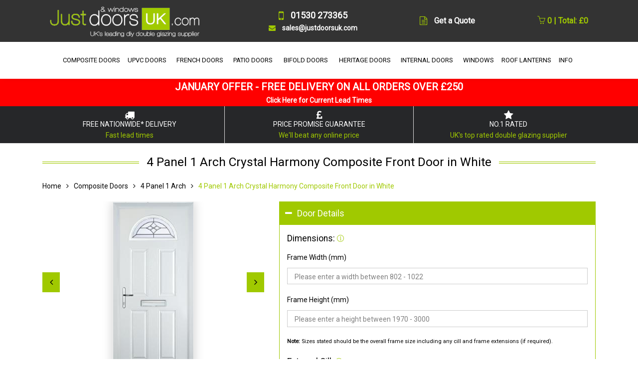

--- FILE ---
content_type: text/html; charset=UTF-8
request_url: https://www.justdoorsuk.com/grp-order.php?product=4-panel-1-arch-crystal-harmony-composite-front-door-in-white
body_size: 21583
content:
<!DOCTYPE html>
<html lang="en" id="doors" is="dmx-app">
<head>
<!-- Global site tag (gtag.js) - Google Analytics -->
<script async src="https://www.googletagmanager.com/gtag/js?id=UA-4265596-1"></script>
<script>
  window.dataLayer = window.dataLayer || [];
  function gtag(){dataLayer.push(arguments);}
  gtag('js', new Date());

  gtag('config', 'UA-4265596-1');
</script>
<!-- Google tag (gtag.js) -->
<script async src="https://www.googletagmanager.com/gtag/js?id=AW-1040371075"></script>
<script>
  window.dataLayer = window.dataLayer || [];
  function gtag(){dataLayer.push(arguments);}
  gtag('js', new Date());

  gtag('config', 'AW-1040371075');
</script>

<title>{{serverconnect1.data.query1[0].Name}}</title>
<meta name="description" dmx-bind:content="DIY made to measure external {{serverconnect1.data.query1[0].Name}} from £{{serverconnect1.data.query1[0].SellingPrice}} inc VAT. Delivered within 2-3 weeks, ready to install.">
<meta name="keywords" dmx-bind:content="{{serverconnect1.data.query1[0].Name}}">
<meta name="ROBOTS" content="ALL">
<!-- Required Meta Tags Always Come First -->
    <meta charset="utf-8">
    <meta name="viewport" content="width=device-width, initial-scale=1, shrink-to-fit=no">
    <meta http-equiv="x-ua-compatible" content="ie=edge">
    
    <meta name="revisit-after" content="7 Days">

    <!-- Favicon -->
    <link rel="shortcut icon" href="https://www.justdoorsuk.com/favicon.ico" type="image/x-icon" />
<meta name="p:domain_verify" content="eabf5cd410a3aa81f24bf0042d3c2b0f"/>
    <!-- Google Fonts -->
<link rel="preconnect" href="https://fonts.gstatic.com"> 
<link href="https://fonts.googleapis.com/css2?family=Roboto&display=swap" rel="stylesheet">

    <!-- CSS Global Compulsory -->
    <link rel="stylesheet" type="text/css" href="https://www.justdoorsuk.com/bootstrap/4/css/bootstrap.min.css" />
    <!-- CSS Implementing Plugins -->
    <link rel="stylesheet" href="https://www.justdoorsuk.com/html/assets/css/style-min.css">
    <link rel="stylesheet" href="https://www.justdoorsuk.com/html/assets/vendor/hamburgers/hamburgers.min.css">
    <link rel="stylesheet" href="https://www.justdoorsuk.com/html/assets/vendor/hs-megamenu/src/hs.megamenu.css">
    <link rel="stylesheet" href="https://www.justdoorsuk.com/html/assets/vendor/animate-min.css">
<link rel="stylesheet" href="https://cdnjs.cloudflare.com/ajax/libs/font-awesome/4.7.0/css/font-awesome.min.css">

    <!-- CSS Unify Theme -->
    <link rel="stylesheet" href="https://www.justdoorsuk.com/html/e-commerce/assets/css/styles.e-commerce-min.css"><link rel="stylesheet" href="html/assets/vendor/slick-carousel/slick/slick.css">
<!-- CSS Implementing Plugins -->
<link rel="stylesheet" href="html/assets/vendor/custombox/custombox.min.css">
<link rel="stylesheet" href="html/assets/vendor/fancybox/jquery.fancybox.min.css">
<script type="text/javascript" src="dmxAppConnect/dmxAppConnect.js"></script>
<script type="text/javascript" src="ScriptLibrary/jquery-3.3.1.min.js"></script>
<script type="text/javascript" src="html/assets/vendor/jquery-migrate/jquery-migrate.min.js"></script>
<script type="text/javascript" src="bootstrap/4/js/popper.min.js"></script>
<script type="text/javascript" src="bootstrap/4/js/bootstrap.min.js"></script>
    <!-- JS Implementing Plugins -->
<script type="text/javascript" src="html/assets/vendor/hs-megamenu/src/hs.megamenu.js"></script>
    <!-- JS Unify -->
<script type="text/javascript" src="html/assets/js/hs.core.js"></script>
<script type="text/javascript" src="html/assets/js/components/hs.header.js"></script>
<script type="text/javascript" src="html/assets/js/helpers/hs.hamburgers.js"></script>
<script type="text/javascript" src="ScriptLibrary/composite-door-scriptsv2.js"></script>
<link rel="stylesheet" type="text/css" href="dmxAppConnect/dmxValidator/dmxValidator.css" />
<script type="text/javascript" src="dmxAppConnect/dmxStateManagement/dmxStateManagement.js"></script>
<script type="text/javascript" src="dmxAppConnect/dmxValidator/dmxValidator.js"></script>
<script type="text/javascript" src="dmxAppConnect/dmxFormatter/dmxFormatter.js"></script>
	<style>
        .lock-options {
            display: none; /* Hide initially */
        }
    </style>
<!-- TrustBox script -->
<script type="text/javascript" src="//widget.trustpilot.com/bootstrap/v5/tp.widget.bootstrap.min.js" async></script>
<!-- End TrustBox script -->
</head>
  <body>
  <dmx-serverconnect id="serverconnect1" url="dmxConnect/api/compositedoors/styles.php" dmx-param:filter="query.product"></dmx-serverconnect>
  <dmx-serverconnect id="serverconnect2" url="dmxConnect/api/compositedoors/framecolours.php" dmx-param:framecolour="order.group8.value"></dmx-serverconnect>
  <dmx-serverconnect id="serverconnect3" url="dmxConnect/api/compositedoors/glazing.php" dmx-param:filter="query.product"></dmx-serverconnect>
  <dmx-serverconnect id="serverconnect4" url="dmxConnect/api/compositedoors/doorcolours.php" dmx-param:filter="query.product" dmx-param:colour="order.group5.value" ></dmx-serverconnect>
  <dmx-serverconnect id="serverconnect5" url="dmxConnect/api/compositedoors/sizes.php" dmx-param:filter="query.product"></dmx-serverconnect>	  
  <dmx-serverconnect id="serverconnect6" url="dmxConnect/api/compositedoors/toplightprices.php" dmx-param:height="order.frameheight.value"></dmx-serverconnect>
  <dmx-serverconnect id="serverconnect7" url="dmxConnect/api/compositedoors/hardware.php" dmx-param:filter="query.product"></dmx-serverconnect>
  <dmx-serverconnect id="serverconnect8" url="dmxConnect/api/compositedoors/sidelightprices.php" dmx-param:width="order.sidepaneltwoframewidth.value" dmx-param:height="order.sidepaneltwoframeheight.value"></dmx-serverconnect>
  <dmx-serverconnect id="serverconnect9" url="dmxConnect/api/compositedoors/sidelightprices.php" dmx-param:width="order.sidepaneloneframewidth.value" dmx-param:height="order.sidepaneloneframeheight.value"></dmx-serverconnect>
  <main>
    <!-- Header -->
    <header id="js-header" class="u-header u-header--static u-shadow-v19">
      <!-- Top Bar -->
      <div class="u-header__section u-header__section--hidden u-header__section--dark g-bg-gray-dark-v2 g-transition-0_3 g-py-5">
        <div class="container">
          <div class="row flex-column flex-sm-row justify-content-between align-items-center g-font-weight-600 g-color-white g-font-size-16 g-mx-0--lg">
            
            <div class="col-auto">
              <!-- Logo -->
              <a class="navbar-brand" href="https://www.justdoorsuk.com">
                <img src="https://www.justdoorsuk.com/images/just-doors-uk-logo-white.gif" width="300px" height="65px" alt="Just Doors UK Logo">
              </a>
              <!-- End Logo -->
            </div>
            <div class="col-auto"><div class="text-center"><div class="g-font-size-18">
				 <i class="fa fa-mobile g-font-size-24 g-valign-middle g-color-primary g-mr-10 g-mt-minus-2"></i>
              01530 273365<br></div>
				<div class="g-font-size-14">
              <i class="fa fa-envelope g-font-size-14 g-valign-middle g-color-primary g-mr-10 g-mt-minus-2"></i>
				sales@justdoorsuk.com</div>
				</div></div>
            <div class="col-auto">
              <i class="fa fa-file-text-o g-font-size-18 g-valign-middle g-color-primary g-mr-10 g-mt-minus-2"></i>
              <a href="https://www.justdoorsuk.com/double-glazing-quote.php" class="g-color-primary--hover g-color-white">Get a Quote</a>
            </div>
            <div class="col-auto">
               <div id="basket"><form action="/grp-order.php?product=4-panel-1-arch-crystal-harmony-composite-front-door-in-white" method="post">
<a href="https://www.justdoorsuk.com/cart.php" rel="nofollow"><i class="icon-basket"></i> 0 | Total: &pound;0</a>
</form></div>
            </div>
          </div>
        </div>
      </div>
      <!-- End Top Bar -->
       <div class="container">
			<div class="row justify-content-center"><div class="u-header__section u-header__section--light g-bg-white g-transition-0_3 g-py-0">
          <nav class="js-mega-menu navbar navbar-expand-lg">
            <div class="container">
              <!-- Responsive Toggle Button -->
              <button class="navbar-toggler navbar-toggler-right btn g-line-height-1 g-brd-none g-pa-0 g-top-3 g-right-0" type="button"
                      aria-label="Toggle navigation"
                      aria-expanded="false"
                      aria-controls="navBar"
                      data-toggle="collapse"
                      data-target="#navBar">
                <span class="hamburger hamburger--slider g-pr-0">
                  <span class="hamburger-box">
                    <span class="hamburger-inner"></span>
                  </span>
                </span>
              </button>
              <!-- End Responsive Toggle Button -->
              <!-- Navigation -->
              <div id="navBar" class="collapse navbar-collapse align-items-center flex-sm-row g-pt-15 g-pt-0--lg">
                <ul class="navbar-nav">

                  <li class="hs-has-mega-menu nav-item" data-animation-in="fadeIn" data-animation-out="fadeOut" data-position="right">
                    <a id="mega-menu-label-2" class="nav-link text-uppercase g-color-primary--hover g-px-5 g-py-20" href="https://www.justdoorsuk.com/composite-doors.php" aria-haspopup="true" aria-expanded="false">
                      COMPOSITE DOORS
                    
                    </a>
                    <!-- Mega Menu -->
                    <div class="w-100 hs-mega-menu u-shadow-v11 g-text-transform-none g-brd-top g-brd-primary g-brd-top-2 g-bg-white g-mt-17 animated hs-position-right fadeOut" aria-labelledby="mega-menu-label-2" style="display: none;">
                      <div class="row no-gutters">
                        <div class="col-md-3 col-lg-3 g-mb-30 g-mb-0--md">
                          <div class="g-pa-20">
                            <!-- Links -->
                            <span class="d-block g-font-weight-500 text-uppercase mb-2 g-px-20">  <i class="fa fa-angle-right g-mr-5 g-font-size-11 text-muted"></i>Composite Door Range</span>
                            <ul class="list-unstyled">
								
                             <li class="dropdown-item">
                        <a id="nav-link--pages--single-product" class="nav-link g-color-gray-dark-v4" href="https://www.justdoorsuk.com/configurator.php" 
                          target="_blank"
                           aria-haspopup="true"
                           aria-expanded="false"
                           aria-controls="nav-submenu--pages--single-product">
                          Design & Price Your Door
                        </a>
                      </li>
                      
                      <li class="dropdown-item">
                        <a id="nav-link--pages--single-product" class="nav-link g-color-gray-dark-v4" href="https://www.justdoorsuk.com/composite-front-doors.php"
                           aria-haspopup="true"
                           aria-expanded="false"
                           aria-controls="nav-submenu--pages--single-product">
                          Composite Front Doors
                        </a>
                      </li>

                      <li class="dropdown-item">
                        <a id="nav-link--pages--single-product" class="nav-link g-color-gray-dark-v4" href="https://www.justdoorsuk.com/modern-composite-doors.php"
                           aria-haspopup="true"
                           aria-expanded="false"
                           aria-controls="nav-submenu--pages--single-product">
                          Modern Composite Doors
                        </a>
                      </li>

                      <li class="dropdown-item">
                        <a id="nav-link--pages--single-product" class="nav-link g-color-gray-dark-v4" href="https://www.justdoorsuk.com/composite-back-doors.php"
                           aria-haspopup="true"
                           aria-expanded="false"
                           aria-controls="nav-submenu--pages--single-product">
                          Composite Back Doors
                        </a>

                      </li>
                      
                      <li class="dropdown-item">
                        <a id="nav-link--pages--single-product" class="nav-link g-color-gray-dark-v4" href="https://www.justdoorsuk.com/solid-composite-doors.php"
                           aria-haspopup="true"
                           aria-expanded="false"
                           aria-controls="nav-submenu--pages--single-product">
                          Solidor Timber Composite Doors
                        </a>
                      </li>
								<li class="dropdown-item">
                        <a id="nav-link--pages--single-product" class="nav-link g-color-gray-dark-v4" href="https://www.justdoorsuk.com/virtu-al-composite-doors.php"
                           aria-haspopup="true"
                           aria-expanded="false"
                           aria-controls="nav-submenu--pages--single-product">
                          Smooth Composite Doors
                        </a>
                      </li>
								
								 <li class="dropdown-item">
                        <a id="nav-link--pages--single-product" class="nav-link g-color-gray-dark-v4" href="https://www.justdoorsuk.com/composite-stable-doors.php"
                           aria-haspopup="true"
                           aria-expanded="false"
                           aria-controls="nav-submenu--pages--single-product">
                          Composite Stable Doors
                        </a>
                      </li>

                      <li class="dropdown-item">
                        <a id="nav-link--pages--single-product" class="nav-link g-color-gray-dark-v4" href="https://www.justdoorsuk.com/composite-fire-doors.php"
                           aria-haspopup="true"
                           aria-expanded="false"
                           aria-controls="nav-submenu--pages--single-product">
                          Composite Internal Fire Doors <span class="u-label g-rounded-3 g-font-size-12 g-bg-lightred g-py-3 g-pos-rel g-top-minus-1 g-ml-5">FD30S</span>
                        </a>
                      </li>
								 <li class="dropdown-item">
                        <a id="nav-link--pages--single-product" class="nav-link g-color-gray-dark-v4" href="https://www.justdoorsuk.com/external-fire-doors.php"
                           aria-haspopup="true"
                           aria-expanded="false"
                           aria-controls="nav-submenu--pages--single-product">
                          Composite External Fire Doors <span class="u-label g-rounded-3 g-font-size-12 g-bg-lightred g-py-3 g-pos-rel g-top-minus-1 g-ml-5">FD30S</span>
                        </a>
                      </li>
                       <li class="dropdown-item">
                        <a id="nav-link--pages--single-product" class="nav-link g-color-gray-dark-v4" href="https://www.justdoorsuk.com/side-panels.php"
                           aria-haspopup="true"
                           aria-expanded="false"
                           aria-controls="nav-submenu--pages--single-product">
                          Side Panels for Doors
                        </a>
                      </li>
                       <li class="dropdown-item">
                        <a id="nav-link--pages--single-product" class="nav-link g-color-gray-dark-v4" href="https://www.justdoorsuk.com/door-top-lights.php"
                           aria-haspopup="true"
                           aria-expanded="false"
                           aria-controls="nav-submenu--pages--single-product">
                          Top Lights
                        </a>
                      </li>
								 <li class="dropdown-item">
                        <a id="nav-link--pages--single-product" class="nav-link g-color-red" href="https://www.justdoorsuk.com/cheap-double-glazing.php"
                           aria-haspopup="true"
                           aria-expanded="false"
                           aria-controls="nav-submenu--pages--single-product">
                          Clearance & Mismeasured Doors
                        </a>
                      </li>
                            </ul>
                            <!-- End Links -->
                          </div>
                        </div>
                        
                        <div class="col-md-3 col-lg-3 g-mb-30 g-mb-0--md">
                          <div class="g-pa-20">
                            <!-- Links -->
                            <span class="d-block g-font-weight-500 text-uppercase mb-2 g-px-20"><i class="fa fa-angle-right g-mr-5 g-font-size-11 text-muted"></i>FEATURES</span>
                            <ul class="list-unstyled">
								
                             <li class="dropdown-item">
                        <a id="nav-link--pages--single-product" class="nav-link g-color-gray-dark-v4" href="https://www.justdoorsuk.com/composite-door-hardware.php"
                           aria-haspopup="true"
                           aria-expanded="false"
                           aria-controls="nav-submenu--pages--single-product">
                          Hardware & Security
                        </a>
                      </li>
                      
                      <li class="dropdown-item">
                        <a id="nav-link--pages--single-product" class="nav-link g-color-gray-dark-v4" href="https://www.justdoorsuk.com/glass-designs.php"
                           aria-haspopup="true"
                           aria-expanded="false"
                           aria-controls="nav-submenu--pages--single-product">
                          Decorative Glazing Patterns
                        </a>
                      </li>

                      <li class="dropdown-item">
                        <a id="nav-link--pages--single-product" class="nav-link g-color-gray-dark-v4" href="https://www.justdoorsuk.com/colours.php"
                           aria-haspopup="true"
                           aria-expanded="false"
                           aria-controls="nav-submenu--pages--single-product">
                          Colours
                        </a>
                      </li>

                      <li class="dropdown-item">
                        <a id="nav-link--pages--single-product" class="nav-link g-color-gray-dark-v4" href="https://www.justdoorsuk.com/composite-door-gallery.php"
                           aria-haspopup="true"
                           aria-expanded="false"
                           aria-controls="nav-submenu--pages--single-product">
                          Photo Gallery
                        </a>
                      </li>			
                            </ul><span class="d-block g-color-red g-font-size-16 g-font-weight-500 text-uppercase mb-2 g-mt-20 g-px-20">Special Offer</span><span class="d-block g-font-weight-500 mb-2 g-px-20">Order a composite front and back door and receive £300 off</span>
                            <!-- End Links -->
                          </div>
                        </div>
                        <div class="col-md-6 col-lg-6 g-min-height-400 g-bg-size-cover g-bg-pos-center" data-bg-img-src="https://www.justdoorsuk.com/images/mega-menu-bg-comp.jpg" style="background-image: url(https://www.justdoorsuk.com/images/mega-menu-bg-comp.jpg);">
                          <article class="g-pa-20"><div class="menu-bg">
                            <span class="d-block g-color-red g-font-size-20 g-font-weight-700 text-uppercase g-pa-5">Special Offer - £130 Off</span>
                            <span class="d-block g-color-black g-font-size-25 g-font-weight-700 g-pa-5">4 Square Composite Door Range</span>
                            <span class="d-block g-color-gray-dark-v2 g-font-size-20 g-font-weight-700 g-pa-5">Now from £644.00 inc VAT</span></div>
                            <a class="u-link-v2" href="https://www.justdoorsuk.com/4-square-composite-doors.php"></a>
                          </article>
                        </div>
                                         </div>
                    </div>
                    <!-- End Mega Menu -->
                  </li>
					
					<li class="hs-has-mega-menu nav-item g-mx-5--lg g-mx-5--xl" data-animation-in="fadeIn" data-animation-out="fadeOut" data-position="right">
                    <a id="mega-menu-label-2" class="nav-link text-uppercase g-color-primary--hover g-px-5 g-py-20" href="https://www.justdoorsuk.com/upvc-doors.php" aria-haspopup="true" aria-expanded="false">
                      UPVC DOORS
                      
                    </a>
                    <!-- Mega Menu -->
                    <div class="w-100 hs-mega-menu u-shadow-v11 g-text-transform-none g-brd-top g-brd-primary g-brd-top-2 g-bg-white g-mt-17 animated hs-position-right fadeOut" aria-labelledby="mega-menu-label-2" style="display: none;">
                      <div class="row no-gutters">
                        <div class="col-md-3 col-lg-3 g-mb-30 g-mb-0--md">
                          <div class="g-pa-20">
                            <!-- Links -->
                            <span class="d-block g-font-weight-500 text-uppercase mb-2 g-px-20"><i class="fa fa-angle-right g-mr-5 g-font-size-11 text-muted"></i>UPVC Door Range</span>
                            <ul class="list-unstyled">
								
                             <li class="dropdown-item">
                        <a id="nav-link--pages--single-product" class="nav-link g-color-gray-dark-v4" href="https://www.justdoorsuk.com/upvc-front-doors.php"
                           aria-haspopup="true"
                           aria-expanded="false"
                           aria-controls="nav-submenu--pages--single-product">
                          UPVC Front Doors
                        </a>
                      </li>
                      
                      <li class="dropdown-item">
                        <a id="nav-link--pages--single-product" class="nav-link g-color-gray-dark-v4" href="https://www.justdoorsuk.com/upvc-back-doors.php"
                           aria-haspopup="true"
                           aria-expanded="false"
                           aria-controls="nav-submenu--pages--single-product">
                          UPVC Back Doors
                        </a>
                      </li>

                      <li class="dropdown-item">
                        <a id="nav-link--pages--single-product" class="nav-link g-color-gray-dark-v4" href="https://www.justdoorsuk.com/cottage-doors.php"
                           aria-haspopup="true"
                           aria-expanded="false"
                           aria-controls="nav-submenu--pages--single-product">
                          UPVC Cottage Doors
                        </a>
                      </li>

                      <li class="dropdown-item">
                        <a id="nav-link--pages--single-product" class="nav-link g-color-gray-dark-v4" href="https://www.justdoorsuk.com/upvc-stable-doors.php"
                           aria-haspopup="true"
                           aria-expanded="false"
                           aria-controls="nav-submenu--pages--single-product">
                          UPVC Stable Doors
                        </a>

                      </li>
								
                       <li class="dropdown-item">
                        <a id="nav-link--pages--single-product" class="nav-link g-color-gray-dark-v4" href="https://www.justdoorsuk.com/side-panels.php" rel="nofollow"
                           aria-haspopup="true"
                           aria-expanded="false"
                           aria-controls="nav-submenu--pages--single-product">
                          Side Panels for Doors
                        </a>
                      </li>
								
                       <li class="dropdown-item">
                        <a id="nav-link--pages--single-product" class="nav-link g-color-gray-dark-v4" href="https://www.justdoorsuk.com/door-top-lights.php" rel="nofollow"
                           aria-haspopup="true"
                           aria-expanded="false"
                           aria-controls="nav-submenu--pages--single-product">
                          Top Lights
                        </a>
                      </li>
								 <li class="dropdown-item">
                        <a id="nav-link--pages--single-product" class="nav-link g-color-red" href="https://www.justdoorsuk.com/cheap-double-glazing.php"
                           aria-haspopup="true"
                           aria-expanded="false"
                           aria-controls="nav-submenu--pages--single-product">
                          Clearance & Mismeasured Doors
                        </a>
                      </li>
                            </ul>
                            <!-- End Links -->
                          </div>
                        </div>
						  <div class="col-md-3 col-lg-3 g-mb-30 g-mb-0--md">
                          <div class="g-pa-20">
                            <!-- Links -->
                            <span class="d-block g-font-weight-500 text-uppercase mb-2 g-px-20"><i class="fa fa-angle-right g-mr-5 g-font-size-11 text-muted"></i>FEATURES</span>
                            <ul class="list-unstyled">
								
                             <li class="dropdown-item">
                        <a id="nav-link--pages--single-product" class="nav-link g-color-gray-dark-v4" href="https://www.justdoorsuk.com/upvc-door-hardware.php"
                           aria-haspopup="true"
                           aria-expanded="false"
                           aria-controls="nav-submenu--pages--single-product">
                          Hardware & Security
                        </a>
                      </li>
                      
                      <li class="dropdown-item">
                        <a id="nav-link--pages--single-product" class="nav-link g-color-gray-dark-v4" href="https://www.justdoorsuk.com/obscure-backing-glass.php"
                           aria-haspopup="true"
                           aria-expanded="false"
                           aria-controls="nav-submenu--pages--single-product">
                          Decorative Glazing Patterns
                        </a>
                      </li>

                      <li class="dropdown-item">
                        <a id="nav-link--pages--single-product" class="nav-link g-color-gray-dark-v4" href="https://www.justdoorsuk.com/profile-colours.php"
                           aria-haspopup="true"
                           aria-expanded="false"
                           aria-controls="nav-submenu--pages--single-product">
                          Colours
                        </a>
                      </li>

                      <li class="dropdown-item">
                        <a id="nav-link--pages--single-product" class="nav-link g-color-gray-dark-v4" href="https://www.justdoorsuk.com/upvc-front-door-gallery.php"
                           aria-haspopup="true"
                           aria-expanded="false"
                           aria-controls="nav-submenu--pages--single-product">
                          Front Door Photo Gallery
                        </a>

                      </li>
                      <li class="dropdown-item">
                        <a id="nav-link--pages--single-product" class="nav-link g-color-gray-dark-v4" href="https://www.justdoorsuk.com/upvc-back-door-gallery.php"
                           aria-haspopup="true"
                           aria-expanded="false"
                           aria-controls="nav-submenu--pages--single-product">
                          Back Door Photo Gallery
                        </a>

                      </li>	
                            </ul>
                            <!-- End Links -->
                          </div>
                        </div>

						  <div class="col-md-6 col-lg-6 g-min-height-300 g-bg-size-cover g-bg-pos-center" data-bg-img-src="https://www.justdoorsuk.com/images/mega-menu-bg-back.jpg" style="background-image: url(https://www.justdoorsuk.com/images/mega-menu-bg-back.jpg);">
                          <article class="g-pa-20"><div class="menu-bg">
                            <span class="d-block g-color-red g-font-size-20 g-font-weight-700 text-uppercase g-pa-5">Bestseller</span>
                            <span class="d-block g-color-black g-font-size-25 g-font-weight-700 g-pa-5">2xG Half Glazed UPVC Back Door</span>
                            <span class="d-block g-color-gray-dark-v2 g-font-size-20 g-font-weight-700 g-pa-5">From £499.00 inc VAT</span></div>
                            <a class="u-link-v2" href="https://www.justdoorsuk.com/upvc-order.php?product=2xg-half-glazed-flat-panel-upvc-back-door"></a>
                          </article>
                        </div>
                                         </div>
                    </div>
                    <!-- End Mega Menu -->
                  </li>
					
					<li class="hs-has-mega-menu nav-item g-mx-5--lg g-mx-5--xl" data-animation-in="fadeIn" data-animation-out="fadeOut" data-position="right">
                    <a id="mega-menu-label-2" class="nav-link text-uppercase g-color-primary--hover g-px-5 g-py-20" href="https://www.justdoorsuk.com/upvc-french-doors.php" aria-haspopup="true" aria-expanded="false">
                      FRENCH DOORS
                      
                    </a>
                    <!-- Mega Menu -->
                    <div class="w-100 hs-mega-menu u-shadow-v11 g-text-transform-none g-brd-top g-brd-primary g-brd-top-2 g-bg-white g-mt-17 animated hs-position-right fadeOut" aria-labelledby="mega-menu-label-2" style="display: none;">
                      <div class="row no-gutters">
                        <div class="col-md-3 col-lg-3 g-mb-30 g-mb-0--md">
                          <div class="g-pa-20">
                            <!-- Links -->
                            <span class="d-block g-font-weight-500 text-uppercase mb-2 g-px-20"><i class="fa fa-angle-right g-mr-5 g-font-size-11 text-muted"></i>UPVC French Door Range</span>
                            <ul class="list-unstyled">
								
                             <li class="dropdown-item">
                        <a id="nav-link--pages--single-product" class="nav-link g-color-gray-dark-v4" href="https://www.justdoorsuk.com/upvc-french-doors.php#whiteupvcfrenchdoors"
                           aria-haspopup="true"
                           aria-expanded="false"
                           aria-controls="nav-submenu--pages--single-product">
                          White French Doors
                        </a>
                      </li>
                      
                      <li class="dropdown-item">
                        <a id="nav-link--pages--single-product" class="nav-link g-color-gray-dark-v4" href="https://www.justdoorsuk.com/upvc-french-doors.php#greyupvcfrenchdoors"
                           aria-haspopup="true"
                           aria-expanded="false"
                           aria-controls="nav-submenu--pages--single-product">
                          Grey French Doors
                        </a>
                      </li>
								 <li class="dropdown-item">
                        <a id="nav-link--pages--single-product" class="nav-link g-color-gray-dark-v4" href="https://www.justdoorsuk.com/upvc-french-doors.php#blackupvcfrenchdoors"
                           aria-haspopup="true"
                           aria-expanded="false"
                           aria-controls="nav-submenu--pages--single-product">
                          Black French Doors
                        </a>
                      </li>

                      <li class="dropdown-item">
                        <a id="nav-link--pages--single-product" class="nav-link g-color-gray-dark-v4" href="https://www.justdoorsuk.com/upvc-french-doors.php#lightoakupvcfrenchdoors"
                           aria-haspopup="true"
                           aria-expanded="false"
                           aria-controls="nav-submenu--pages--single-product">
                          Golden Oak French Doors
                        </a>
                      </li>
								<li class="dropdown-item">
                        <a id="nav-link--pages--single-product" class="nav-link g-color-gray-dark-v4" href="https://www.justdoorsuk.com/upvc-french-doors.php#irishoakupvcfrenchdoors"
                           aria-haspopup="true"
                           aria-expanded="false"
                           aria-controls="nav-submenu--pages--single-product">
                          Irish Oak French Doors
                        </a>
                      </li>

                      <li class="dropdown-item">
                        <a id="nav-link--pages--single-product" class="nav-link g-color-gray-dark-v4" href="https://www.justdoorsuk.com/upvc-french-doors.php#rosewoodupvcfrenchdoors"
                           aria-haspopup="true"
                           aria-expanded="false"
                           aria-controls="nav-submenu--pages--single-product">
                          Rosewood French Doors
                        </a>

                      </li>
								<li class="dropdown-item">
                        <a id="nav-link--pages--single-product" class="nav-link g-color-gray-dark-v4" href="https://www.justdoorsuk.com/upvc-french-doors.php#creamupvcfrenchdoors"
                           aria-haspopup="true"
                           aria-expanded="false"
                           aria-controls="nav-submenu--pages--single-product">
                          Cream French Doors
                        </a>

                      </li>
								<li class="dropdown-item">
                        <a id="nav-link--pages--single-product" class="nav-link g-color-gray-dark-v4" href="https://www.justdoorsuk.com/upvc-french-doors.php#chartwellgreenupvcfrenchdoors"
                           aria-haspopup="true"
                           aria-expanded="false"
                           aria-controls="nav-submenu--pages--single-product">
                          Chartwell Green French Doors
                        </a>

                      </li>
								 <li class="dropdown-item">
                        <a id="nav-link--pages--single-product" class="nav-link g-color-red" href="https://www.justdoorsuk.com/cheap-double-glazing.php"
                           aria-haspopup="true"
                           aria-expanded="false"
                           aria-controls="nav-submenu--pages--single-product">
                          Clearance & Mismeasured Doors
                        </a>
                      </li>
								
								</ul>
                            <!-- End Links -->
                          </div>
                        </div>
                        
                        <div class="col-md-3 col-lg-3 g-mb-30 g-mb-0--md">
							<div class="g-pa-20">
                            <!-- Links -->
                            <span class="d-block g-font-weight-500 text-uppercase mb-2 g-px-20"><i class="fa fa-angle-right g-mr-5 g-font-size-11 text-muted"></i>Aluminium French Door Range</span>
                            <ul class="list-unstyled">
								
                             <li class="dropdown-item">
                        <a id="nav-link--pages--single-product" class="nav-link g-color-gray-dark-v4" href="https://www.justdoorsuk.com/aluminium-crittall-doors.php"
                           aria-haspopup="true"
                           aria-expanded="false"
                           aria-controls="nav-submenu--pages--single-product">
                          Heritage French Doors
                        </a>
                      </li>
								</ul>
                            <!-- End Links -->
                          </div>
                          <div class="g-pa-20">
                            <!-- Links -->
                            <span class="d-block g-font-weight-500 text-uppercase mb-2 g-px-20"><i class="fa fa-angle-right g-mr-5 g-font-size-11 text-muted"></i>FEATURES</span>
                            <ul class="list-unstyled">
								
                             <li class="dropdown-item">
                        <a id="nav-link--pages--single-product" class="nav-link g-color-gray-dark-v4" href="https://www.justdoorsuk.com/upvc-door-hardware.php" rel="nofollow"
                           aria-haspopup="true"
                           aria-expanded="false"
                           aria-controls="nav-submenu--pages--single-product">
                          Hardware & Security
                        </a>
                      </li>
                      
                      <li class="dropdown-item">
                        <a id="nav-link--pages--single-product" class="nav-link g-color-gray-dark-v4" href="https://www.justdoorsuk.com/obscure-backing-glass.php" rel="nofollow"
                           aria-haspopup="true"
                           aria-expanded="false"
                           aria-controls="nav-submenu--pages--single-product">
                          Decorative Glazing Patterns
                        </a>
                      </li>

                      <li class="dropdown-item">
                        <a id="nav-link--pages--single-product" class="nav-link g-color-gray-dark-v4" href="https://www.justdoorsuk.com/profile-colours.php" rel="nofollow"
                           aria-haspopup="true"
                           aria-expanded="false"
                           aria-controls="nav-submenu--pages--single-product">
                          Colours
                        </a>
                      </li>

                      <li class="dropdown-item">
                        <a id="nav-link--pages--single-product" class="nav-link g-color-gray-dark-v4" href="https://www.justdoorsuk.com/upvc-french-door-gallery.php"
                           aria-haspopup="true"
                           aria-expanded="false"
                           aria-controls="nav-submenu--pages--single-product">
                          Photo Gallery
                        </a>

                      </li>
                            </ul>
                            <!-- End Links -->
                          </div>
                        </div>

                        <div class="col-md-6 col-lg-6 g-min-height-300 g-bg-size-cover g-bg-pos-center" data-bg-img-src="https://www.justdoorsuk.com/images/mega-menu-bg-french.jpg" style="background-image: url(https://www.justdoorsuk.com/images/mega-menu-bg-french.jpg);">
                          <article class="g-pa-20"><div class="menu-bg">
                            <span class="d-block g-color-red g-font-size-20 g-font-weight-700 text-uppercase g-pa-5">SPECIAL OFFER - £100 OFF</span>
                            <span class="d-block g-color-black g-font-size-25 g-font-weight-700 g-pa-5">UPVC French Doors in White</span>
                            <span class="d-block g-color-gray-dark-v2 g-font-size-20 g-font-weight-700 g-pa-5">From £499.00 inc VAT</span></div>
                            <a class="u-link-v2" href="https://www.justdoorsuk.com/white-french-doors.php"></a>
                          </article>
                        </div>
                                         </div>
                    </div>
                    <!-- End Mega Menu -->
                  </li>
                  
                      
                      <li class="hs-has-mega-menu nav-item g-mx-5--lg g-mx-5--xl" data-animation-in="fadeIn" data-animation-out="fadeOut" data-position="right">
                    <a id="mega-menu-label-2" class="nav-link text-uppercase g-color-primary--hover g-px-5 g-py-20" href="https://www.justdoorsuk.com/upvc-patio-doors.php" aria-haspopup="true" aria-expanded="false">
                      PATIO DOORS 
                      
                    </a>
                    <!-- Mega Menu -->
                    <div class="w-100 hs-mega-menu u-shadow-v11 g-text-transform-none g-brd-top g-brd-primary g-brd-top-2 g-bg-white g-mt-17 animated hs-position-right fadeOut" aria-labelledby="mega-menu-label-2" style="display: none;">
                      <div class="row no-gutters">
                        <div class="col-md-3 col-lg-3 g-mb-30 g-mb-0--md">
                          <div class="g-pa-20">
                            <!-- Links -->
                            <span class="d-block g-font-weight-500 text-uppercase mb-2 g-px-20"><i class="fa fa-angle-right g-mr-5 g-font-size-11 text-muted"></i>UPVC Patio Door Range</span>
                            <ul class="list-unstyled">
								
                             <li class="dropdown-item">
                        <a id="nav-link--pages--single-product" class="nav-link g-color-gray-dark-v4" href="https://www.justdoorsuk.com/upvc-patio-doors.php#whiteupvcpatiodoors"
                           aria-haspopup="true"
                           aria-expanded="false"
                           aria-controls="nav-submenu--pages--single-product">
                          White Patio Doors
                        </a>
                      </li>
                      
                      <li class="dropdown-item">
                        <a id="nav-link--pages--single-product" class="nav-link g-color-gray-dark-v4" href="https://www.justdoorsuk.com/upvc-patio-doors.php#greyupvcpatiodoors"
                           aria-haspopup="true"
                           aria-expanded="false"
                           aria-controls="nav-submenu--pages--single-product">
                          Grey Patio Doors
                        </a>
                      </li>
								
						 <li class="dropdown-item">
                        <a id="nav-link--pages--single-product" class="nav-link g-color-gray-dark-v4" href="https://www.justdoorsuk.com/upvc-patio-doors.php#blackupvcpatiodoors"
                           aria-haspopup="true"
                           aria-expanded="false"
                           aria-controls="nav-submenu--pages--single-product">
                          Black Patio Doors
                        </a>
                      </li>		

                      <li class="dropdown-item">
                        <a id="nav-link--pages--single-product" class="nav-link g-color-gray-dark-v4" href="https://www.justdoorsuk.com/upvc-patio-doors.php#lightoakupvcpatiodoors"
                           aria-haspopup="true"
                           aria-expanded="false"
                           aria-controls="nav-submenu--pages--single-product">
                          Golden Oak Patio Doors
                        </a>
                      </li>
								
								 <li class="dropdown-item">
                        <a id="nav-link--pages--single-product" class="nav-link g-color-gray-dark-v4" href="https://www.justdoorsuk.com/upvc-patio-doors.php#irishoakupvcpatiodoors"
                           aria-haspopup="true"
                           aria-expanded="false"
                           aria-controls="nav-submenu--pages--single-product">
                          Irish Oak Patio Doors
                        </a>
                      </li>

                      <li class="dropdown-item">
                        <a id="nav-link--pages--single-product" class="nav-link g-color-gray-dark-v4" href="https://www.justdoorsuk.com/upvc-patio-doors.php#rosewoodupvcpatiodoors"
                           aria-haspopup="true"
                           aria-expanded="false"
                           aria-controls="nav-submenu--pages--single-product">
                          Rosewood Patio Doors
                        </a>

                      </li>
								 <li class="dropdown-item">
                        <a id="nav-link--pages--single-product" class="nav-link g-color-gray-dark-v4" href="https://www.justdoorsuk.com/upvc-patio-doors.php#creamupvcpatiodoors"
                           aria-haspopup="true"
                           aria-expanded="false"
                           aria-controls="nav-submenu--pages--single-product">
                          Cream Patio Doors
                        </a>
                      </li>
								
								 <li class="dropdown-item">
                        <a id="nav-link--pages--single-product" class="nav-link g-color-gray-dark-v4" href="https://www.justdoorsuk.com/upvc-patio-doors.php#chartwellgreenupvcpatiodoors"
                           aria-haspopup="true"
                           aria-expanded="false"
                           aria-controls="nav-submenu--pages--single-product">
                          Chartwell Green Patio Doors
                        </a>
                      </li>
								
								</ul>
                            <!-- End Links -->
                          </div>
                        </div>
                        
                       <div class="col-md-3 col-lg-3 g-mb-30 g-mb-0--md">
						   <div class="g-pa-20">
                            <!-- Links -->
                            <span class="d-block g-font-weight-500 text-uppercase mb-2 g-px-20"><i class="fa fa-angle-right g-mr-5 g-font-size-11 text-muted"></i>Aluminium Sliding Patio Door Range</span>
                            <ul class="list-unstyled">
								
                             <li class="dropdown-item">
                        <a id="nav-link--pages--single-product" class="nav-link g-color-gray-dark-v4" href="https://www.justdoorsuk.com/aluminium-patio-sliding-doors.php"
                           aria-haspopup="true"
                           aria-expanded="false"
                           aria-controls="nav-submenu--pages--single-product">
                          Aluminium Sliding Patio Doors
                        </a>
                      </li>
								</ul>
                            <!-- End Links -->
                          </div>
                          <div class="g-pa-20">
                            <!-- Links -->
                            <span class="d-block g-font-weight-500 text-uppercase mb-2 g-px-20"><i class="fa fa-angle-right g-mr-5 g-font-size-11 text-muted"></i>FEATURES</span>
                            <ul class="list-unstyled">
								
                             <li class="dropdown-item">
                        <a id="nav-link--pages--single-product" class="nav-link g-color-gray-dark-v4" href="https://www.justdoorsuk.com/patio-door-hardware.php"
                           aria-haspopup="true"
                           aria-expanded="false"
                           aria-controls="nav-submenu--pages--single-product">
                          Hardware & Security
                        </a>
                      </li>
                      
                      <li class="dropdown-item">
                        <a id="nav-link--pages--single-product" class="nav-link g-color-gray-dark-v4" href="https://www.justdoorsuk.com/obscure-backing-glass.php" rel="nofollow"
                           aria-haspopup="true"
                           aria-expanded="false"
                           aria-controls="nav-submenu--pages--single-product">
                          Decorative Glazing Patterns
                        </a>
                      </li>

                      <li class="dropdown-item">
                        <a id="nav-link--pages--single-product" class="nav-link g-color-gray-dark-v4" href="https://www.justdoorsuk.com/profile-colours.php" rel="nofollow"
                           aria-haspopup="true"
                           aria-expanded="false"
                           aria-controls="nav-submenu--pages--single-product">
                          Colours
                        </a>
                      </li>

                      <li class="dropdown-item">
                        <a id="nav-link--pages--single-product" class="nav-link g-color-gray-dark-v4" href="https://www.justdoorsuk.com/upvc-patio-door-gallery.php"
                           aria-haspopup="true"
                           aria-expanded="false"
                           aria-controls="nav-submenu--pages--single-product">
                          Photo Gallery
                        </a>

                      </li>
                            </ul>
                            <!-- End Links -->
                          </div>
                        </div>

                        <div class="col-md-6 col-lg-6 g-min-height-300 g-bg-size-cover g-bg-pos-center" data-bg-img-src="https://justdoorsuk.com/images/mega-menu-bg-patio.jpg" style="background-image: url(https://justdoorsuk.com/images/mega-menu-bg-patio.jpg);">
                          <article class="g-pa-20"><div class="menu-bg">
                            <span class="d-block g-color-red g-font-size-20 g-font-weight-700 text-uppercase g-pa-5">SPECIAL OFFER - £50 OFF</span>
                            <span class="d-block g-color-black g-font-size-25 g-font-weight-700 g-pa-5">2 Pane Sliding Patio Doors in White</span>
                            <span class="d-block g-color-gray-dark-v2 g-font-size-20 g-font-weight-700 g-pa-5">From £845.00 inc VAT</span></div>
                            <a class="u-link-v2" href="https://www.justdoorsuk.com/2-pane-patio-doors.php"></a>
                          </article>
                        </div>
                                         </div>
                    </div>
                    <!-- End Mega Menu -->
                  </li>
                  <li class="nav-item g-mx-5--lg g-mx-5--xl" >
                    <a id="mega-menu-label-2" class="nav-link text-uppercase g-color-primary--hover g-py-20" href="https://www.justdoorsuk.com/aluminium-bifold-doors.php" aria-haspopup="true" aria-expanded="false">BIFOLD DOORS</a>
                   
                  </li>
					<li class="nav-item hs-has-sub-menu g-mx-5--lg g-mx-5--xl">
                    <a id="nav-link--pages" class="nav-link text-uppercase g-color-primary--hover g-px-5 g-py-20" href="https://www.justdoorsuk.com/aluminium-crittall-doors.php"
                       aria-haspopup="true"
                       aria-expanded="false"
                       aria-controls="nav-submenu--pages">
                      HERITAGE DOORS
                    </a>
                    <ul class="hs-sub-menu list-unstyled u-shadow-v11 g-min-width-220 g-brd-top g-brd-primary g-brd-top-2 g-mt-15" id="nav-submenu--pages"
                        aria-labelledby="nav-link--pages">
                        <li class="dropdown-item">
                        <a id="nav-link--pages--single-product" class="nav-link g-color-gray-dark-v4" href="https://www.justdoorsuk.com/aluminium-crittall-doors.php"
                           aria-haspopup="true"
                           aria-expanded="false"
                           aria-controls="nav-submenu--pages--single-product">
                          Heritage External Doors
                        </a>
                      </li> 
                     
                                    
                       <li class="dropdown-item">
                        <a id="nav-link--pages--single-product" class="nav-link g-color-gray-dark-v4" href="https://www.justdoorsuk.com/aluminium-internal-doors.php"
                           aria-haspopup="true"
                           aria-expanded="false"
                           aria-controls="nav-submenu--pages--single-product">
                          Heritage Internal Doors
                        </a>
                      </li>                                        
				  </ul>
				  </li>
					<li class="nav-item hs-has-sub-menu g-mx-5--lg g-mx-5--xl">
                    <a id="nav-link--pages" class="nav-link text-uppercase g-color-primary--hover g-px-5 g-py-20" href="https://www.justdoorsuk.com/aluminium-internal-doors.php"
                       aria-haspopup="true"
                       aria-expanded="false"
                       aria-controls="nav-submenu--pages">
                      INTERNAL DOORS
                    </a>
                    <ul class="hs-sub-menu list-unstyled u-shadow-v11 g-min-width-220 g-brd-top g-brd-primary g-brd-top-2 g-mt-15" id="nav-submenu--pages"
                        aria-labelledby="nav-link--pages">
                        <li class="dropdown-item">
                        <a id="nav-link--pages--single-product" class="nav-link g-color-gray-dark-v4" href="https://www.justdoorsuk.com/aluminium-internal-doors.php"
                           aria-haspopup="true"
                           aria-expanded="false"
                           aria-controls="nav-submenu--pages--single-product">
                          Aluminium Internal Doors
                        </a>
                      </li> 
                     
                                    
                      <li class="dropdown-item">
                        <a id="nav-link--pages--single-product" class="nav-link g-color-gray-dark-v4" href="https://www.justdoorsuk.com/composite-fire-doors.php"
                           aria-haspopup="true"
                           aria-expanded="false"
                           aria-controls="nav-submenu--pages--single-product">
                           Composite Internal Fire Doors <span class="u-label g-rounded-3 g-font-size-12 g-bg-lightred g-py-3 g-pos-rel g-top-minus-1 g-ml-5">FD30S</span>
                        </a>
                      </li>                                          
				  </ul>
				  </li>
					  
                      <li class="hs-has-mega-menu nav-item g-mx-5--lg g-mx-5--xl" data-animation-in="fadeIn" data-animation-out="fadeOut" data-position="right">
                    <a id="mega-menu-label-2" class="nav-link text-uppercase g-color-primary--hover g-px-5 g-py-20" href="https://www.justdoorsuk.com/diy-windows.php" aria-haspopup="true" aria-expanded="false">
                      WINDOWS 
                    </a>
                    <!-- Mega Menu -->
                    
                    <div class="w-100 hs-mega-menu u-shadow-v11 g-text-transform-none g-brd-top g-brd-primary g-brd-top-2 g-bg-white g-mt-17 animated hs-position-right fadeOut" aria-labelledby="mega-menu-label-2" style="display: none;">
                      <div class="row no-gutters">
                        <div class="col-md-3 col-lg-3 g-mb-30 g-mb-0--md">
                          <div class="g-pa-20">
                            <!-- Links -->
                            <span class="d-block g-font-weight-500 text-uppercase mb-2 g-px-20"><i class="fa fa-angle-right g-mr-5 g-font-size-11 text-muted"></i>UPVC Window Range</span>
                            <ul class="list-unstyled">
                      <li class="dropdown-item">
                        <a id="nav-link--pages--single-product" class="nav-link g-color-gray-dark-v4" href="https://www.justdoorsuk.com/diy-windows.php"
                           aria-haspopup="true"
                           aria-expanded="false"
                           aria-controls="nav-submenu--pages--single-product">
                          UPVC Casement Windows
                        </a>
                      </li>

                      <li class="dropdown-item">
                        <a id="nav-link--pages--single-product" class="nav-link g-color-gray-dark-v4" href="https://www.justdoorsuk.com/flush-sash-windows.php"
                           aria-haspopup="true"
                           aria-expanded="false"
                           aria-controls="nav-submenu--pages--single-product">
                          UPVC Flush Casement Windows
                        </a>
                      </li>
								
						 <li class="dropdown-item">
                        <a id="nav-link--pages--single-product" class="nav-link g-color-gray-dark-v4" href="https://www.justdoorsuk.com/triple-glazed-windows.php"
                           aria-haspopup="true"
                           aria-expanded="false"
                           aria-controls="nav-submenu--pages--single-product">
                          UPVC Triple Glazed Windows
                        </a>
                      </li>		

                      <li class="dropdown-item">
                        <a id="nav-link--pages--single-product" class="nav-link g-color-gray-dark-v4" href="https://www.justdoorsuk.com/bay-windows.php"
                           aria-haspopup="true"
                           aria-expanded="false"
                           aria-controls="nav-submenu--pages--single-product">
                          Bow & Bay Windows
                        </a>

                      </li>
                      
                      <li class="dropdown-item">
                        <a id="nav-link--pages--single-product" class="nav-link g-color-gray-dark-v4" href="https://www.justdoorsuk.com/upvc-sash-windows.php"
                           aria-haspopup="true"
                           aria-expanded="false"
                           aria-controls="nav-submenu--pages--single-product">
                          Vertical Sliding Sash Windows
                        </a>
                      </li>

                      <li class="dropdown-item">
                        <a id="nav-link--pages--single-product" class="nav-link g-color-gray-dark-v4" href="https://www.justdoorsuk.com/tilt-turn-windows.php"
                           aria-haspopup="true"
                           aria-expanded="false"
                           aria-controls="nav-submenu--pages--single-product">
                          Tilt & Turn Windows
                        </a>
                      </li>
                           <li class="dropdown-divider"></li>
                            <li class="dropdown-item">
                        <a id="nav-link--pages--single-product" class="nav-link g-color-gray-dark-v4" href="https://www.justdoorsuk.com/white-windows.php"
                           aria-haspopup="true"
                           aria-expanded="false"
                           aria-controls="nav-submenu--pages--single-product">
                          White UPVC Windows
                        </a>
                      </li>
                          <li class="dropdown-item">
                        <a id="nav-link--pages--single-product" class="nav-link g-color-gray-dark-v4" href="https://www.justdoorsuk.com/grey-windows.php"
                           aria-haspopup="true"
                           aria-expanded="false"
                           aria-controls="nav-submenu--pages--single-product">
                          Grey UPVC Windows
                        </a>
                      </li>
								<li class="dropdown-item">
                        <a id="nav-link--pages--single-product" class="nav-link g-color-gray-dark-v4" href="https://www.justdoorsuk.com/agate-grey-windows.php"
                           aria-haspopup="true"
                           aria-expanded="false"
                           aria-controls="nav-submenu--pages--single-product">
                          Agate Grey UPVC Windows
                        </a>
                      </li>
								 <li class="dropdown-item">
                        <a id="nav-link--pages--single-product" class="nav-link g-color-gray-dark-v4" href="https://www.justdoorsuk.com/black-windows.php"
                           aria-haspopup="true"
                           aria-expanded="false"
                           aria-controls="nav-submenu--pages--single-product">
                          Black UPVC Windows
                        </a>
                      </li>
                           <li class="dropdown-item">
                        <a id="nav-link--pages--single-product" class="nav-link g-color-gray-dark-v4" href="https://www.justdoorsuk.com/oak-windows.php"
                           aria-haspopup="true"
                           aria-expanded="false"
                           aria-controls="nav-submenu--pages--single-product">
                          Oak UPVC Windows
                        </a>
                      </li>
								 <li class="dropdown-item">
                        <a id="nav-link--pages--single-product" class="nav-link g-color-gray-dark-v4" href="https://www.justdoorsuk.com/irish-oak-windows.php"
                           aria-haspopup="true"
                           aria-expanded="false"
                           aria-controls="nav-submenu--pages--single-product">
                          Irish Oak UPVC Windows
                        </a>
                      </li>
                           
                            <li class="dropdown-item">
                        <a id="nav-link--pages--single-product" class="nav-link g-color-gray-dark-v4" href="https://www.justdoorsuk.com/rosewood-windows.php"
                           aria-haspopup="true"
                           aria-expanded="false"
                           aria-controls="nav-submenu--pages--single-product">
                          Rosewood UPVC Windows
                        </a>
                      </li>
                          
                           
                          
                           <li class="dropdown-item">
                        <a id="nav-link--pages--single-product" class="nav-link g-color-gray-dark-v4" href="https://www.justdoorsuk.com/cream-windows.php"
                           aria-haspopup="true"
                           aria-expanded="false"
                           aria-controls="nav-submenu--pages--single-product">
                          Cream UPVC Windows
                        </a>
                      </li>
                          
                           <li class="dropdown-item">
                        <a id="nav-link--pages--single-product" class="nav-link g-color-gray-dark-v4" href="https://www.justdoorsuk.com/chartwell-green-windows.php"
                           aria-haspopup="true"
                           aria-expanded="false"
                           aria-controls="nav-submenu--pages--single-product">
                          Chartwell Green UPVC Windows
                        </a>
                      </li>
                          
                          
								 <li class="dropdown-item">
                        <a id="nav-link--pages--single-product" class="nav-link g-color-red" href="https://www.justdoorsuk.com/cheap-double-glazing.php"
                           aria-haspopup="true"
                           aria-expanded="false"
                           aria-controls="nav-submenu--pages--single-product">
                          Clearance & Mismeasured Windows
                        </a>
                      </li>
                           
                            </ul>
                            <!-- End Links -->
                          </div>
                        </div>
                        
                        <div class="col-md-3 col-lg-3 g-mb-30 g-mb-0--md">
							<div class="g-pa-20">
                            <!-- Links -->
                            <span class="d-block g-font-weight-500 text-uppercase mb-2 g-px-20"><i class="fa fa-angle-right g-mr-5 g-font-size-11 text-muted"></i>Aluminium Window Range</span>
                            <ul class="list-unstyled">
								
                             <li class="dropdown-item">
                        <a id="nav-link--pages--single-product" class="nav-link g-color-gray-dark-v4" href="https://www.justdoorsuk.com/aluminium-windows.php"
                           aria-haspopup="true"
                           aria-expanded="false"
                           aria-controls="nav-submenu--pages--single-product">
                          Aluminium Windows
                        </a>
                      </li>
								</ul>
                            <!-- End Links -->
                          </div>
                          <div class="g-pa-20">
                            <!-- Links -->
                            <span class="d-block g-font-weight-500 text-uppercase mb-2 g-px-20"><i class="fa fa-angle-right g-mr-5 g-font-size-11 text-muted"></i>FEATURES</span>
                            <ul class="list-unstyled">
								
                      <li class="dropdown-item">
                        <a id="nav-link--pages--single-product" class="nav-link g-color-gray-dark-v4" href="https://www.justdoorsuk.com/obscure-backing-glass.php" rel="nofollow"
                           aria-haspopup="true"
                           aria-expanded="false"
                           aria-controls="nav-submenu--pages--single-product">
                          Decorative Glazing Patterns
                        </a>
                      </li>

                      <li class="dropdown-item">
                        <a id="nav-link--pages--single-product" class="nav-link g-color-gray-dark-v4" href="https://www.justdoorsuk.com/profile-colours.php" rel="nofollow"
                           aria-haspopup="true"
                           aria-expanded="false"
                           aria-controls="nav-submenu--pages--single-product">
                          Colours
                        </a>
                      </li>

                      <li class="dropdown-item">
                        <a id="nav-link--pages--single-product" class="nav-link g-color-gray-dark-v4" href="https://www.justdoorsuk.com/upvc-window-gallery.php"
                           aria-haspopup="true"
                           aria-expanded="false"
                           aria-controls="nav-submenu--pages--single-product">
                          Photo Gallery
                        </a>

                      </li>
                            </ul>
                            <!-- End Links -->
                          </div>
                        </div>

                        <div class="col-md-6 col-lg-6 g-min-height-300 g-bg-size-cover g-bg-pos-center" data-bg-img-src="https://justdoorsuk.com/images/mega-menu-bg-window.jpg" style="background-image: url(https://justdoorsuk.com/images/mega-menu-bg-window.jpg);">
                          <article class="g-pa-20"><div class="menu-bg">
                            <span class="d-block g-color-red g-font-size-20 g-font-weight-700 text-uppercase g-pa-5">SPECIAL OFFER - £50 OFF ANY WINDOW</span>
                            <span class="d-block g-color-black g-font-size-25 g-font-weight-700 g-pa-5">Made to Measure UPVC Windows</span>
                            <span class="d-block g-color-red g-font-size-20 g-font-weight-700 g-pa-5">From £65.00 inc VAT</span></div>
                            <a class="u-link-v2" href="https://www.justdoorsuk.com/diy-windows.php"></a>
                          </article>
                        </div>
                                         </div>
                    </div>
                    <!-- End Mega Menu -->
					</li>   
					
					 <li class="hs-has-mega-menu nav-item" data-animation-in="fadeIn" data-animation-out="fadeOut" data-position="right">
                    <a id="mega-menu-label-2" class="nav-link text-uppercase g-color-primary--hover g-px-5 g-py-20" href="https://www.justdoorsuk.com/aluminium-roof-lanterns.php" aria-haspopup="true" aria-expanded="false">
                      ROOF LANTERNS 
                    
                    </a>
                    <!-- Mega Menu -->
                    <div class="hs-mega-menu u-shadow-v11 g-text-transform-none g-brd-top g-brd-primary g-brd-top-2 g-bg-white g-mt-17 animated hs-position-right fadeOut" aria-labelledby="mega-menu-label-2" style="display: none;">
                      <div class="row no-gutters">
                        <div class="col-md-12 col-lg-12 g-mb-30 g-mb-0--md">
                          <div class="g-pa-10">
                            <!-- Links -->
                            <ul class="list-unstyled">
								
                             <li class="dropdown-item">
                        <a id="nav-link--pages--single-product" class="nav-link g-color-gray-dark-v4" href="https://www.justdoorsuk.com/aluminium-roof-lanterns.php" 
                           aria-haspopup="true"
                           aria-expanded="false"
                           aria-controls="nav-submenu--pages--single-product">
                          Roof Lanterns
                        </a>
                      </li>
                      
                      <li class="dropdown-item">
                        <a id="nav-link--pages--single-product" class="nav-link g-color-gray-dark-v4" href="https://www.justdoorsuk.com/aluminium-flat-roof-lights.php"
                           aria-haspopup="true"
                           aria-expanded="false"
                           aria-controls="nav-submenu--pages--single-product">
                         Flat Roof Lights
                        </a>
                      </li>
                            </ul>
                            <!-- End Links -->
                          </div>
                        </div>

  
                                         </div>
                    </div>
                    <!-- End Mega Menu -->
                  </li>
						 
                  <li class="nav-item hs-has-sub-menu g-mx-5--lg g-mx-5--xl">
                    <a id="nav-link--pages" class="nav-link text-uppercase g-color-primary--hover g-px-5 g-py-20" href=""
                       aria-haspopup="true"
                       aria-expanded="false"
                       aria-controls="nav-submenu--pages">
                      INFO 
                    </a>
                    <ul class="hs-sub-menu list-unstyled u-shadow-v11 g-min-width-220 g-brd-top g-brd-primary g-brd-top-2 g-mt-25" id="nav-submenu--pages"
                        aria-labelledby="nav-link--pages">
                        <li class="dropdown-item">
                        <a id="nav-link--pages--single-product" class="nav-link g-color-black" href="https://www.justdoorsuk.com/cheap-double-glazing.php"
                           aria-haspopup="true"
                           aria-expanded="false"
                           aria-controls="nav-submenu--pages--single-product">
                          Door & Window Clearance
                        </a>
                      </li> 
                     
                                    
                      <li class="dropdown-item">
                        <a id="nav-link--pages--single-product" class="nav-link g-color-gray-dark-v4" href="https://www.justdoorsuk.com/downloads.php"
                           aria-haspopup="true"
                           aria-expanded="false"
                           aria-controls="nav-submenu--pages--single-product">
                          Tech & Downloads
                        </a>
                      </li>
                      <li class="dropdown-item">
                        <a id="nav-link--pages--single-product" class="nav-link g-color-gray-dark-v4" href="https://www.justdoorsuk.com/double-glazing-uk-delivery.php" rel="nofollow"
                           aria-haspopup="true"
                           aria-expanded="false"
                           aria-controls="nav-submenu--pages--single-product">
                          Lead Times & Delivery Info
                        </a>
                      </li>   
						
                                            <li class="dropdown-item">
                        <a id="nav-link--pages--single-product" class="nav-link g-color-gray-dark-v4" href="https://www.justdoorsuk.com/how-to-measure-doors-windows.php"
                           aria-haspopup="true"
                           aria-expanded="false"
                           aria-controls="nav-submenu--pages--single-product">
                          How to Measure Guide
                        </a>
                      </li> 
						 <li class="dropdown-item">
                        <a id="nav-link--pages--single-product" class="nav-link g-color-gray-dark-v4" href="https://www.justdoorsuk.com/double-glazing-reviews.php"
                           aria-haspopup="true"
                           aria-expanded="false"
                           aria-controls="nav-submenu--pages--single-product">
                          Customer Reviews
                        </a>
                      </li>
                      <li class="dropdown-divider"></li>
						<li class="dropdown-item">
                        <a id="nav-link--pages--single-product" class="nav-link g-color-gray-dark-v4" href="https://www.justdoorsuk.com/trade-doors-windows.php"
                           aria-haspopup="true"
                           aria-expanded="false"
                           aria-controls="nav-submenu--pages--single-product">
                          Trade Windows & Doors
                        </a>
                      </li>
						<li class="dropdown-item">
                        <a id="nav-link--pages--single-product" class="nav-link g-color-gray-dark-v4" href="https://www.justdoorsuk.com/building-regulations.php"
                           aria-haspopup="true"
                           aria-expanded="false"
                           aria-controls="nav-submenu--pages--single-product">
                          Building Regulations
                        </a>
                      </li>  
                                            <li class="dropdown-item">
                        <a id="nav-link--pages--single-product" class="nav-link g-color-gray-dark-v4" href="https://www.justdoorsuk.com/diy-double-glazing.php"
                           aria-haspopup="true"
                           aria-expanded="false"
                           aria-controls="nav-submenu--pages--single-product">
                          DIY Double Glazing
                        </a>
                      </li>                     
                      <li class="dropdown-item">
                        <a id="nav-link--pages--single-product" class="nav-link g-color-gray-dark-v4" href="https://www.justdoorsuk.com/guarantee.php" rel="nofollow"
                           aria-haspopup="true"
                           aria-expanded="false"
                           aria-controls="nav-submenu--pages--single-product">
                          Our Guarantee
                        </a>
                      </li>                
                       <li class="dropdown-item">
                        <a id="nav-link--pages--single-product" class="nav-link g-color-gray-dark-v4" href="https://www.justdoorsuk.com/feedback.php" rel="nofollow"
                           aria-haspopup="true"
                           aria-expanded="false"
                           aria-controls="nav-submenu--pages--single-product">
                          Leave Feedback
						   </a>
                      </li>                               
                      
                                           <li class="dropdown-item">
                        <a id="nav-link--pages--single-product" class="nav-link g-color-gray-dark-v4" href="https://www.justdoorsuk.com/contact-us.php"
                           aria-haspopup="true"
                           aria-expanded="false"
                           aria-controls="nav-submenu--pages--single-product">
                          Contact Us
                        </a>
                      </li>
				  </ul>
				  </li>
                </ul>
              </div>
              <!-- End Navigation -->
            </div>
          </nav>
				</div></div></div>    </header>
    <!-- End Header -->
    <!-- Features -->
    <div class="g-brd-bottom g-brd-red g-bg-red g-color-white">
  <div class="container">

    <div class="row justify-content-center">
      <div class="col-12 text-center g-font-size-20 g-font-style-normal g-font-weight-600 g-color-white">
        JANUARY OFFER - FREE DELIVERY ON ALL ORDERS OVER £250
      </div>
    </div>

    <div class="row justify-content-center">
      <div class="col-12 text-center g-font-size-14 g-font-style-normal g-font-weight-600 g-color-white">
        <a href="https://www.justdoorsuk.com/lead-times.php"
           class="g-color-white g-color-primary--hover">
          Click Here for Current Lead Times
        </a>
      </div>
    </div>

  </div>
</div>

<div class="g-brd-bottom g-brd-gray-light-v4 g-bg-main-light-v1 g-color-white">
        <div class="container">
          <div class="row justify-content-center">
            <div class="col-md-4 mx-auto g-py-5 text-center">
              <!-- Media -->
              <div class="d-flex flex-column align-items-center g-px-20--lg text-center">

                <i class="d-flex g-color-white g-font-size-20 g-pos-rel g-top-3 fa fa-truck u-line-icon-pro"></i>
                  <span class="d-block g-font-weight-500 g-font-size-default text-uppercase">Free Nationwide* Delivery</span>
                  <span class="d-block g-color-primary">Fast lead times</span>
              </div>
              <!-- End Media -->
            </div>

            <div class="col-md-4 mx-auto g-brd-x--md g-brd-gray-light-v3 g-py-5 text-center">
              <!-- Media -->
              <div class="d-flex flex-column align-items-center g-px-20--lg text-center">

                <i class="d-flex g-color-white g-font-size-20 g-pos-rel g-top-3 fa fa-gbp u-line-icon-pro"></i>

                  <span class="d-block g-font-weight-500 g-font-size-default text-uppercase">Price Promise Guarantee</span>
                  <span class="d-block g-color-primary">We'll beat any online price</span>
              </div>
              <!-- End Media -->
            </div>

            <!-- Media -->
            <div class="col-md-4 mx-auto g-py-5 text-center">
              <div class="d-flex flex-column align-items-center g-px-20--lg text-center">

                <i class="d-flex g-color-white g-font-size-20 g-pos-rel g-top-3 fa fa-star u-line-icon-pro"></i>
                  <span class="d-block g-font-weight-500 g-font-size-default text-uppercase">No.1 Rated</span>
                  <span class="d-block g-color-primary">UK's top rated double glazing supplier</span>
              </div>
              <!-- End Media -->
            </div>
          </div>
        </div>
      </div>    <!-- End Features -->
    <div class="container g-pb-10">
      <div class="text-center mx-auto g-max-width-1000 g-mb-20 g-my-20">
        <div class="u-heading-v1-1 g-bg-main g-brd-primary g-mb-20">
          <h1 class="h3 u-heading-v1__title">{{serverconnect1.data.query1[0].Name}}</h1>
        </div>
      </div>
      <ul class="u-list-inline g-mb-20">
        <li class="list-inline-item g-mr-7"> <a class="u-link-v5 g-color-main" href="https://www.justdoorsuk.com">Home</a> <i class="fa fa-angle-right g-ml-7"></i></li>
        <li class="list-inline-item g-mr-7"> <a class="u-link-v5 g-color-main" href="composite-doors.php">Composite Doors</a> <i class="fa fa-angle-right g-ml-7"></i></li>
        <li class="list-inline-item g-mr-7"> <a class="u-link-v5 g-color-main" dmx-bind:href="{{serverconnect1.data.breadcrumb[0].Breadcrumb}}">{{serverconnect1.data.breadcrumb[0].Style}}</a> <i class="fa fa-angle-right g-ml-7"></i></li>
        <li class="list-inline-item g-color-primary"> <span>{{serverconnect1.data.query1[0].Name}}</span></li>
      </ul>
      <div class="row">
        <div class="col-sm-5 col-md-5 col-lg-5">
        <div class="text-center mx-auto g-max-width-1000 g-mb-10 d-none d-sm-block">
			<div id="carousel-08-1" class="js-carousel text-center g-mb-20" data-infinite="true" data-arrows-classes="u-arrow-v1 g-absolute-centered--y g-width-35 g-height-40 g-font-size-18 g-color-gray g-bg-primary g-mt-minus-10" data-arrow-left-classes="fa fa-angle-left g-left-0" data-arrow-right-classes="fa fa-angle-right g-right-0" data-nav-for="#carousel-08-2">
              <div class="js-slide"> <img class="img-fluid w-40 g-brd-around u-shadow-v1-5 g-brd-gray-light-v4" dmx-bind:src="{{serverconnect1.data.query1[0].ImageLarge}}" dmx-bind:alt="{{serverconnect1.data.query1[0].Name}}"></div>
              <div class="js-slide"> <img class="img-fluid w-75" src="images/composite/composite-door-blue-close-up-prod-details.jpg" alt="blue composite door"></div>
              <div class="js-slide"> <img class="img-fluid w-75" src="images/composite/composite-door-close-up-prod-details.jpg" alt="black composite door"></div>
              <div class="js-slide"> <img class="img-fluid w-75" src="images/composite/composite-door-grey-close-up-prod-details.jpg" alt="grey composite door"></div>
              <div class="js-slide"> <img class="img-fluid w-75" src="images/composite/composite-door-chartwell-green-close-up-prod-details.jpg" alt="chartwell green composite door"></div>
            </div>
            <div id="carousel-08-2" class="js-carousel text-center g-mx-minus-10" data-infinite="true" data-center-mode="true" data-slides-show="4" data-is-thumbs="true" data-nav-for="#carousel-08-1">
              <div class="js-slide g-px-10"> <img class="img-fluid w-50 g-brd-around u-shadow-v1-5 g-brd-gray-light-v4" dmx-bind:src="{{serverconnect1.data.query1[0].ImageLarge}}" dmx-bind:alt="{{serverconnect1.data.query1[0].Name}}"></div>
              <div class="js-slide g-px-10"> <img class="img-fluid w-100" src="images/composite/composite-door-blue-close-up-prod-details.jpg" alt="blue composite door"></div>
              <div class="js-slide g-px-10"> <img class="img-fluid w-100" src="images/composite/composite-door-close-up-prod-details.jpg" alt="black composite door"></div>
              <div class="js-slide g-px-10"> <img class="img-fluid w-100" src="images/composite/composite-door-grey-close-up-prod-details.jpg" alt="grey composite door"></div>
              <div class="js-slide g-px-10"> <img class="img-fluid w-100" src="images/composite/composite-door-chartwell-green-close-up-prod-details.jpg" alt="chartwell green composite door"></div>
            </div>
			</div>
          <div class="card g-brd-primary rounded-0 g-mb-15 d-none d-sm-block">
            <div class="card-header h5 text-white g-bg-primary g-brd-transparent rounded-0"> <i class="fa fa-tasks g-font-size-default g-mr-10"></i>Total Cost</div>
            <div class="card-block text-center">
              <div class="h3"><span class="g-color-red g-font-size-12 g-mb-0">January Offer Save £{{serverconnect1.data.query1[0].Discount}}</span> <span class="g-color-gray-dark-v4 g-font-size-14 g-mb-0"><s>Was £<span class="waspricevisible"></span></s></span><br>
                Now £<span class="totalpricevisible"></span><span class="h6"> inc VAT & Free Delivery</span></div>
<hr class="g-my-10">
<div class="media-body">
                  <span class="d-block h6"><!-- TrustBox widget - Micro TrustScore -->
<div class="trustpilot-widget" data-locale="en-GB" data-template-id="5419b637fa0340045cd0c936" data-businessunit-id="57e855230000ff0005952efd" data-style-height="20px" data-style-width="100%">
  <a href="https://uk.trustpilot.com/review/justdoorsuk.com" target="_blank" rel="noopener">Trustpilot</a>
</div>
<!-- End TrustBox widget --></span>
                </div>
           </div>
          </div>	          <div class="g-brd-bottom g-brd-gray-light-v4 g-bg-main-light-v1 g-color-white g-mb-15 g-mt-15">
            <div class="container">
              <div class="row justify-content-center">
                <div class="col-md-6 mx-auto g-py-5">
                  <!-- Media -->
                  <div class="media g-px-5--lg"> <i class="d-flex g-color-white g-font-size-20 g-pos-rel g-top-2 mr-2 fa fa-truck u-line-icon-pro"></i>
                    <div class="media-body"> <span class="d-block g-font-weight-500 text-uppercase">Free Nationwide* Delivery</span> <span class="d-block g-color-gray-dark-v4">Free & fast 2-3 week lead time</span></div>
                  </div>
                  <!-- End Media -->
                </div>
                <div class="col-md-6 mx-auto g-brd-x--md g-brd-gray-light-v3 g-py-5">
                  <!-- Media -->
                  <div class="media g-px-5--lg"> <i class="d-flex g-color-white g-font-size-20 g-pos-rel g-top-2 mr-2 fa fa-gbp u-line-icon-pro"></i>
                    <div class="media-body"> <span class="d-block g-font-weight-500 text-uppercase">Price Promise Guarantee</span> <span class="d-block g-color-gray-dark-v4">We'll beat any online price</span></div>
                  </div>
                  <!-- End Media -->
                </div>
              </div>
            </div>
          </div>
          <div class="card g-brd-primary rounded-0 g-mb-15">
            <div class="card-header h5 text-white g-bg-primary g-brd-transparent rounded-0"> <i class="fa fa-tasks g-font-size-default g-mr-10"></i>Information</div>
            <div class="card-block">
              <div class="h5">Description</div>
              <p class="card-text">This made to measure grp composite door set is supplied pre hung in a upvc outerframe. The 70mm thermal efficient multi chamber frame system has clean and modern aesthetics with low maintenance and is guaranteed not to discolour, warp or peel. Compliant with Part L Building Regulations<span class="" dmx-show="serverconnect3.data.thermal.hasItems()">*</span>.</p>
              <p class="card-text" dmx-html="{{serverconnect3.data.description[0].Description}}"</p>
              <div class="h5">Standard Specification</div>
              <ul class="list-unstyled g-font-size-13 mb-0">
                <li class="d-flex mb-3"> <i class="g-color-primary g-mt-5 g-mr-10 icon-check"></i> Multipoint PAS24 Locking System </li>
                <li class="d-flex mb-3"> <i class="g-color-primary g-mt-5 g-mr-10 icon-check"></i> High Security Yale Cylinder </li>
                <li class="d-flex mb-3"> <i class="g-color-primary g-mt-5 g-mr-10 icon-check"></i> Polyurethane Thermally Insulated Core </li>
                <li class="d-flex mb-3"> <i class="g-color-primary g-mt-5 g-mr-10 icon-check"></i> 44mm Thick Extra Strong Door Leaf </li>
                <li class="d-flex mb-3"> <i class="g-color-primary g-mt-5 g-mr-10 icon-check"></i> Realistic Woodgrain Appearance </li>
                <li class="d-flex mb-3"> <i class="g-color-primary g-mt-5 g-mr-10 icon-check"></i> Colour Matched Reglazeable Cassette System </li>
                <li class="d-flex mb-3"> <i class="g-color-primary g-mt-5 g-mr-10 icon-check"></i> 70mm Fully Welded Energy Efficient Reinforced UPVC Frame </li>
                <li class="d-flex mb-3"> <i class="g-color-primary g-mt-5 g-mr-10 icon-check"></i> Compliant with Part L Building Regulations<span class="" dmx-show="serverconnect3.data.thermal.hasItems()">*</span> </li>
                <li class="d-flex mb-3"> <i class="g-color-primary g-mt-5 g-mr-10 icon-check"></i> 10 Year Door & Profile Guarantee </li>
              </ul>
              <div class="h5">Dimensions</div>
              <p class="card-text">Frame Width (min-max): {{serverconnect5.data.query1[0].MinWidth}}mm - {{serverconnect5.data.query1[0].MaxWidth}}mm</p>
              <p class="card-text">Frame Height (min-max): {{serverconnect5.data.query1[0].AliNoCillMinHeight}}mm - {{serverconnect5.data.query1[0].PVCCillMaxHeight}}mm</p>
              <div class="h5">Product Code: {{serverconnect5.data.query1[0].ProductCode}}</div>
				<div class="h5">Downloads</div>
				<p><img src="images/pdf-download-icon.png" class="pdfdownload" style="float:left" width="50" height="50" alt=""><a href="downloads/just-doors-uk-composite-door-brochure.pdf" target="_blank">Composite Door Brochure</a></p>
            </div>
          </div>
          <div class="card g-brd-primary rounded-0 g-mb-15">
            <div class="card-header h5 text-white g-bg-primary g-brd-transparent rounded-0"> <i class="fa fa-tasks g-font-size-default g-mr-10"></i>Reviews</div>
            <div class="card-block">
<!-- TrustBox widget - List -->
<div class="trustpilot-widget" data-locale="en-GB" data-template-id="539ad60defb9600b94d7df2c" data-businessunit-id="57e855230000ff0005952efd" data-style-height="500px" data-style-width="100%" data-stars="5" data-review-languages="en">
  <a href="https://uk.trustpilot.com/review/justdoorsuk.com" target="_blank" rel="noopener">Trustpilot</a>
</div>
<!-- End TrustBox widget -->
            </div>
          </div>
          <section class="g-bg-main-light-v1 g-color-white g-pa-20 g-mb-10">
  <div class="container">
    <div class="row">
      <div class="col-md-12 align-self-center">
        <div class="h4">Contact us at
          <a class="g-color-primary" href="mailto:sales@justdoorsuk.com">sales@justdoorsuk.com</a>
          or give us a call
          <a class="g-color-primary" href="tel:01530 273365"> 01530 273365</a>
        </div>
        <p class="lead g-mb-20 g-mb-0--md">For further information and lead times please contact out friendly sales and customer service team.</p>
      </div>
    </div>
  </div>
</section><article class="g-flex-middle g-bg-cover g-bg-size-cover g-bg-black-opacity-0_3--after g-py-30 g-px-30" data-bg-img-src="images/composite/back-6.jpg">
      <div class="g-flex-middle-item g-z-index-1 g-width-370">
        <div class="g-font-size-28 g-font-weight-700 text-uppercase g-color-white g-mb-15">Front & Back Door Offer</div>
        <strong class="d-block g-color-white g-font-size-60 g-font-weight-700 text-uppercase g-line-height-1 g-letter-spacing-3 g-mb-25">
          <span class="g-color-primary">£300</span>
          OFF</strong>
        <div class="g-line-height-2 g-mb-35">
          <p class="g-font-size-22 g-color-white-opacity-0_9">Order any composite front and back door and receive £300 off.</p>
			<p class="g-font-size-28 g-font-weight-700 text-uppercase g-color-white g-mb-15">ENTER CODE 'MULTI' AT CHECKOUT</p>
        </div>
      </div>
    </article>        </div>
        <div class="col-sm-7 col-md-7 col-lg-7 order-first order-sm-last order-md-last">
        <!-- General Forms -->
        <form action="/grp-order.php?product=4-panel-1-arch-crystal-harmony-composite-front-door-in-white" method="POST" name="order" class="order" id="order" data-dmx-validate="true">
          <div id="accordion-11" class="u-accordion u-accordion-bg-primary u-accordion-color-white" role="tablist" aria-multiselectable="true">
            <!-- Card -->
            <div class="card g-brd-primary rounded-0 g-mb-15">
              <div id="accordion-11-heading-01" class="u-accordion__header g-pa-0" role="tab">
                <h5 class="mb-0"> <a class="d-flex g-color-main g-text-underline--none--hover g-brd-around g-brd-gray-light-v4 g-rounded-0 g-pa-10" href="#accordion-11-body-01" aria-expanded="true" aria-controls="accordion-11-body-01" data-toggle="collapse"> <span class="u-accordion__control-icon g-mr-10"> <i class="fa fa-plus"></i> <i class="fa fa-minus"></i></span> Door Details </a></h5>
              </div><div class="text-center mx-auto g-max-width-1000 g-mt-10 g-mb-10 d-block d-sm-none"> <img class="img-fluid w-50 g-brd-around u-shadow-v1-5 g-brd-gray-light-v4" dmx-bind:src="{{serverconnect1.data.query1[0].ImageLarge}}" dmx-bind:alt="{{serverconnect1.data.query1[0].Name}}"></div>
              <div id="accordion-11-body-01" class="collapse show" role="tabpanel" aria-labelledby="accordion-11-heading-01">
                <div class="u-accordion__body"> <span class="h5">Dimensions: </span> <a href="#dimsmodal" data-modal-target="#dimsmodal" data-modal-effect="fadein"><i class="icon-info"></i></a>
                  <!-- dims modal window -->
                  <div id="dimsmodal" class="text-left g-max-width-600 g-bg-white g-overflow-y-auto g-pa-20" style="display: none;">
                    <button type="button" class="close" onclick="Custombox.modal.close();"> <i class="hs-icon hs-icon-close"></i></button>
                    <h4 class="g-mb-20">All frames are made to measure.</h4>
                    <ul>
                      <li>Sizes stated should be the overall frame size including any cill and frame extensions (if required).</li>
                      <li>All dimensions to be supplied in Metric.</li>
                      <li>All frame styles are viewed from outside.</li>
                      <li>We do not make any fitting allowances on the sizes you provide. The size you state will be the size we manufacture.</li>
                    </ul>
                  </div>
                  <!-- End dims modal window -->
                  <div class="form-group g-mb-20 g-mt-15">
                    <label class="g-mb-10" for="framewidth">Frame Width (mm)</label>
                    <input name="framewidth" type="text" required class="form-control form-control-md rounded-0 g-mb-10" id="framewidth" dmx-bind:placeholder="Please enter a width between {{serverconnect5.data.query1[0].MinWidth}} - {{serverconnect5.data.query1[0].MaxWidth}}" dmx-bind:max="{{serverconnect5.data.query1[0].MaxWidth}}" dmx-bind:min="{{serverconnect5.data.query1[0].MinWidth}}" value="" data-msg-required="Please enter a frame width" dmx-bind:data-rule-min="{{serverconnect5.data.query1[0].MinWidth}}" dmx-bind:data-msg-min="Please enter a width greater than {{serverconnect5.data.query1[0].MinWidth}}mm" dmx-bind:data-rule-max="{{serverconnect5.data.query1[0].MaxWidth}}" dmx-bind:data-msg-max="Please enter a width less than {{serverconnect5.data.query1[0].MaxWidth}}mm"  >
                  </div>
                  <div class="form-group g-mb-20">
                    <label class="g-mb-10" for="frameheight">Frame Height (mm)</label>
                    <input name="frameheight" type="text" required class="form-control form-control-md rounded-0 g-mb-10" id="frameheight" dmx-bind:placeholder="Please enter a height between {{serverconnect5.data.query1[0].AliNoCillMinHeight}} - 3000" dmx-bind:max="3000" dmx-bind:min="{{serverconnect5.data.query1[0].AliNoCillMinHeight}}"  value="" data-msg-required="Please enter a frame height" dmx-bind:data-rule-min="{{serverconnect5.data.query1[0].AliNoCillMinHeight}}" dmx-bind:data-msg-min="Please enter a frame height greater than {{serverconnect5.data.query1[0].AliNoCillMinHeight}}mm" dmx-bind:data-rule-max="3000" dmx-bind:data-msg-max="Please enter a frame height less than 3000mm">
                  </div>
                  <div class="toplight" dmx-hide="frameheight.value < 2193">
                    <div class="form-group g-mb-20" >
                      <label class="g-mb-10" for="frameheight">Top Light Transom Drop (mm)</label>
                      <a href="#topboxtransommodal" data-modal-target="#topboxtransommodal" data-modal-effect="fadein"><i class="icon-info"></i></a>
                      <!-- topbox glass modal window -->
                      <div id="topboxtransommodal" class="text-left g-max-width-600 g-bg-white g-overflow-y-auto g-pa-20" style="display: none;">
                        <button type="button" class="close" onclick="Custombox.modal.close();"> <i class="hs-icon hs-icon-close"></i></button>
                        <h5 class="h4 u-heading-v1__title g-mb-20">Top Lights</h5>
                        <p class="g-mb-30">The top light depth should be measured from the centre point of the frame between the door and the top light to the top of the door frame. This will give you the transom drop for the top light.</p>
                        <img class="img-fluid" src="images/measuring-door-top-light.jpg" alt="how to measure the height of a upvc door and top light"></div>
                      <!-- End topbox glass modal window -->
                      <input name="toplight" type="text" class="topbox form-control form-control-md rounded-0 g-mb-10" id="toplight" placeholder="Please enter a transom drop" value="" >
                    </div>
                    <div class="g-mb-10">
                      <label class="mb-3 mb-lg-0 g-mr-5" for="topboxglass">Top Light Glass</label>
                      <a href="#glasspatternsmodal" data-modal-target="#glasspatternsmodal" data-modal-effect="fadein"><i class="icon-info"></i></a>
                      <!-- topbox glass modal window -->
                      <div id="glasspatternsmodal" class="text-left g-max-width-600 g-bg-white g-overflow-y-auto g-pa-20" style="display: none;">
                        <button type="button" class="close" onclick="Custombox.modal.close();"> <i class="hs-icon hs-icon-close"></i></button>
                        <div class="h5 g-mb-20">Glass Patterns</div>
						  <p>The advantages of Pilkington decorative glass are easy to see, too: it allows maximum light while maintaining privacy or obscuring unattractive views, and also forms an attractive decorative feature itself. Pilkington texture glass offers privacy and style throughout the home.</p>
<p>Five levels of privacy are available, graded from 1 (least obscuration) to 5 (greatest obscuration).</p>
                        <div class="row">
                          <div class="col-lg-2 col-sm-3 col-md-3 col-3 text-center" dmx-repeat:repeat4="serverconnect3.data.allglazing"><img dmx-bind:src="{{GlassImglarge}}" class="img-thumbnail"/><br>
                            <small class="g-font-size-small g-mt-10">{{GlassName}} - {{GlassLevel}}</small></div>
                        </div>
                      </div>
                      <!-- End topbox glass modal window -->
                      <select class="toplightglass g-ml-10" name="toplightglass">
                        <option selected="" data-price="0" value="">Please select</option>
                        <option dmx-bind:value="{{GlassName}}" data-price="0" dmx-repeat:repeat5="serverconnect3.data.allglazing">{{GlassName}}</option>
                      </select>
                    </div>
                  </div>
                  <small class="form-text g-font-size-small g-mt-10 g-mb-20"> <strong>Note:</strong> Sizes stated should be the overall frame size including any cill and frame extensions (if required).</small> <span class="h5">External Cill: </span> <a href="#cillmodal" data-modal-target="#cillmodal" data-modal-effect="fadein"><i class="icon-info"></i></a>
                  <!-- cill modal window -->
                  <div id="cillmodal" class="text-left g-max-width-600 g-bg-white g-overflow-y-auto g-pa-20" style="display: none;">
                    <button type="button" class="close" onclick="Custombox.modal.close();"> <i class="hs-icon hs-icon-close"></i></button>
                    <h4 class="g-mb-20">All external cills are 30mm high and will need to be included in the overall height.</h4>
                    <p><strong>85mm stub cill</strong><br>
                      The stub cill protrudes just 15mm from the external frame.</p>
                    <p><img src="images/hardware/85mm-cill.png" width="125" alt="85mm stub cill"/></p>
                    <p><strong>150mm standard cill</strong><br>
                      The most common and standard cill size covers most applications. Protrudes 80mm from the external frame.</p>
                    <p><img src="images/hardware/150mm-cill.png" width="185" alt="150mm cill"/></p>
                  </div>
                  <!-- End cill modal window -->
                  <div class="form-group g-mb-15 g-mt-15" id="group1" is="dmx-radio-group">
                    <label class="radio-inline u-check g-pl-25 ml-0 g-mr-25">
                      <input name="cill" type="radio" required class="cill form-control g-hidden-xs-up g-pos-abs g-top-0 g-left-0" id="cillno" value="No" is="dmx-radio" data-msg-required="Please select a cill option" data-price="0">
                    
                    <div class="u-check-icon-radio-v4 g-absolute-centered--y g-left-0 g-width-18 g-height-18"> <i class="g-absolute-centered d-block g-width-10 g-height-10 g-bg-primary--checked"></i></div>
                    No</label>
                    <label class="radio-inline u-check g-pl-25 ml-0 g-mr-25">
                      <input class="cill form-control g-hidden-xs-up g-pos-abs g-top-0 g-left-0" name="cill" type="radio" id="cill85" is="dmx-radio" value="85mm" data-price="15">
                    
                    <div class="u-check-icon-radio-v4 g-absolute-centered--y g-left-0 g-width-18 g-height-18"> <i class="g-absolute-centered d-block g-width-10 g-height-10 g-bg-primary--checked"></i></div>
                    85mm Stub</label>
                    <label class="radio-inline u-check g-pl-25 ml-0 g-mr-25">
                      <input name="cill" type="radio" class="cill form-control g-hidden-xs-up g-pos-abs g-top-0 g-left-0" id="cill150" is="dmx-radio" value="150mm" data-price="15">
                    <div class="u-check-icon-radio-v4 g-absolute-centered--y g-left-0 g-width-18 g-height-18"> <i class="g-absolute-centered d-block g-width-10 g-height-10 g-bg-primary--checked"></i></div>
                    Standard 150mm</label>
                    <label class="radio-inline u-check g-pl-25 ml-0 g-mr-25">
                      <input name="cill" type="radio" class="cill form-control g-hidden-xs-up g-pos-abs g-top-0 g-left-0" id="cill180" is="dmx-radio" value="180mm" data-price="15">
                    <div class="u-check-icon-radio-v4 g-absolute-centered--y g-left-0 g-width-18 g-height-18"> <i class="g-absolute-centered d-block g-width-10 g-height-10 g-bg-primary--checked"></i></div>
                    180mm</label>  </div>
                  <span class="h5">Threshold/Bottom Frame: </span> <a href="#thresholdmodal" data-modal-target="#thresholdmodal" data-modal-effect="fadein"><i class="icon-info"></i></a>
                  <!-- threshold modal window -->
                  <div id="thresholdmodal" class="text-left g-max-width-600 g-bg-white g-overflow-y-auto g-pa-20" style="display: none;">
                    <button type="button" class="close" onclick="Custombox.modal.close();"> <i class="hs-icon hs-icon-close"></i></button>
                    <h4 class="g-mb-20">Thresholds.</h4>
                    <p><img src="images/veka-thresholds.jpg" alt="thresholds"/></p>
                  </div>
                  <!-- End threshold modal window -->
                  <div class="form-group g-mb-15 g-mt-15" id="group2" is="dmx-radio-group">
                    <label class="radio-inline u-check g-pl-25 ml-0 g-mr-25">
                      <input name="threshold" type="radio" required class="threshold form-control g-hidden-xs-up g-pos-abs g-top-0 g-left-0" is="dmx-radio" id="standardthreshold" value="Full UPVC Frame" data-msg-required="Please select a threshold" data-price="0">
                    <div class="u-check-icon-radio-v4 g-absolute-centered--y g-left-0 g-width-18 g-height-18"> <i class="g-absolute-centered d-block g-width-10 g-height-10 g-bg-primary--checked"></i></div>
                    Full 68mm UPVC Frame</label>
                    <label class="radio-inline u-check g-pl-25 ml-0 g-mr-25">
                      <input name="threshold" type="radio" required class="threshold form-control g-hidden-xs-up g-pos-abs g-top-0 g-left-0" is="dmx-radio" id="lowupvcthreshold" value="Low 50mm UPVC Frame" data-price="0">
                    <div class="u-check-icon-radio-v4 g-absolute-centered--y g-left-0 g-width-18 g-height-18"> <i class="g-absolute-centered d-block g-width-10 g-height-10 g-bg-primary--checked"></i></div>
                    Low 50mm UPVC Frame</label>
                    <label class="radio-inline u-check g-pl-25 ml-0 g-mr-25">
                      <input class="threshold form-control g-hidden-xs-up g-pos-abs g-top-0 g-left-0" name="threshold" is="dmx-radio" type="radio" id="alithreshold" value="Low 15mm Aluminium" data-price="10">
                    <div class="u-check-icon-radio-v4 g-absolute-centered--y g-left-0 g-width-18 g-height-18"> <i class="g-absolute-centered d-block g-width-10 g-height-10 g-bg-primary--checked"></i></div>
                    Low 15mm Aluminium</label></div>
                  <span class="h5">Opening Direction: </span>
                  <div class="form-group g-mb-15 g-mt-15" id="group3" is="dmx-radio-group">
                    <label class="radio-inline u-check g-pl-25 ml-0 g-mr-25">
                      <input name="opening" type="radio" required class="opening form-control g-hidden-xs-up g-pos-abs g-top-0 g-left-0" id="inopening" is="dmx-radio" value="Inwards" data-msg-required="Please select opening direction" data-price="0">
                    <div class="u-check-icon-radio-v4 g-absolute-centered--y g-left-0 g-width-18 g-height-18"> <i class="g-absolute-centered d-block g-width-10 g-height-10 g-bg-primary--checked"></i></div>
                    Inwards</label>
                    <label class="radio-inline u-check g-pl-25 ml-0 g-mr-25" dmx-hide="frameheight.value > 2192">
                      <input name="opening" type="radio" class="opening form-control g-hidden-xs-up g-pos-abs g-top-0 g-left-0" id="outopening" value="Outwards" is="dmx-radio" data-price="10">
                    <div class="u-check-icon-radio-v4 g-absolute-centered--y g-left-0 g-width-18 g-height-18"> <i class="g-absolute-centered d-block g-width-10 g-height-10 g-bg-primary--checked"></i></div>
                    Outwards</label></div>
                  <span class="h5">Hinge Side (viewed outside): </span>
                  <div class="form-group g-mb-15 g-mt-15" id="group4" is="dmx-radio-group">
                    <label class="radio-inline u-check g-pl-25 ml-0 g-mr-25">
                      <input name="hingeside" type="radio" required class="hingeside form-control g-hidden-xs-up g-pos-abs g-top-0 g-left-0" is="dmx-radio" id="lefthinged" value="Left" data-msg-required="Please select the hinge side">
                    <div class="u-check-icon-radio-v4 g-absolute-centered--y g-left-0 g-width-18 g-height-18"> <i class="g-absolute-centered d-block g-width-10 g-height-10 g-bg-primary--checked"></i></div>
                    Left</label>
                    <label class="radio-inline u-check g-pl-25 ml-0 g-mr-25">
                      <input class="hingeside form-control g-hidden-xs-up g-pos-abs g-top-0 g-left-0" name="hingeside" type="radio" is="dmx-radio" id="righthinged" value="Right">
                    <div class="u-check-icon-radio-v4 g-absolute-centered--y g-left-0 g-width-18 g-height-18"> <i class="g-absolute-centered d-block g-width-10 g-height-10 g-bg-primary--checked"></i></div>
                    Right</label></div>
                  <span class="h5">Frame Extensions (add on's): </span> <a href="#extensionsmodal" data-modal-target="#extensionsmodal" data-modal-effect="fadein"><i class="icon-info"></i></a><small class="form-text g-font-size-small g-mt-10"> <strong>Note:</strong> Remember, if you require any extensions, these need to be included in the overall dimensions.</small>
                  <!-- extensions modal window -->
                  <div id="extensionsmodal" class="text-left g-max-width-600 g-bg-white g-overflow-y-auto g-pa-20" style="display: none;">
                    <button type="button" class="close" onclick="Custombox.modal.close();"> <i class="hs-icon hs-icon-close"></i></button>
                    <h4 class="g-mb-20">Frame Extensions/Add On's</h4>
                    <p>A frame extender allows you to increase the thickness of the frame. Useful for properties with deep plaster, render or tiles. 15mm, 30mm and 45mm extensions are available.</p>
                    <p><strong>Remember, if you require any extensions, these need to be included in the overall dimensions.</strong></p>
                  </div>
                  <!-- End extensions modal window -->
                  <br>
                  <button type="button" data-toggle="collapse" data-target="#extensions" class="btn btn-md u-btn-primary rounded-0 g-mb-15" id="addextensions">Click to add</button>
                  <p></p>
                  <div id="extensions" class="collapse">
                  <table class="table" name="extensions">
                    <tbody>
                      <tr>
                        <th scope="col"></th>
                        <th scope="col">Left</th>
                        <th scope="col">Top</th>
                        <th scope="col">Right</th>
                      </tr>
                      <tr>
                        <td>15mm (+£10 each)</td>
                    </div>
                      
                    <td><label class="form-check-inline u-check g-pl-25">
                      <input class="g-hidden-xs-up g-pos-abs g-top-0 g-left-0" type="checkbox" name="leftextensions10" value="15mm Left" id="leftextension_10" data-price="10">
                    
                      <div class="u-check-icon-checkbox-v6 g-absolute-centered--y g-left-0"> <i class="fa" data-check-icon=""></i></div></label></td>
                      <td><label class="form-check-inline u-check g-pl-25">
                        <input class="g-hidden-xs-up g-pos-abs g-top-0 g-left-0" type="checkbox" name="topextensions10" value="15mm Top" id="topextension_10" data-price="10">
                      
                        <div class="u-check-icon-checkbox-v6 g-absolute-centered--y g-left-0"> <i class="fa" data-check-icon=""></i></div></label></td>
                      <td><label class="form-check-inline u-check g-pl-25">
                        <input class="g-hidden-xs-up g-pos-abs g-top-0 g-left-0" type="checkbox" name="rightextensions10" value="15mm Right" id="rightextension_10" data-price="10">
                      
                        <div class="u-check-icon-checkbox-v6 g-absolute-centered--y g-left-0"> <i class="fa" data-check-icon=""></i></div></label></td>
                    </tr>
                    <tr>
                      <td>30mm (+£12 each)</td>
                      <td><label class="form-check-inline u-check g-pl-25">
                        <input class="g-hidden-xs-up g-pos-abs g-top-0 g-left-0" type="checkbox" name="leftextensions20" value="30mm Left" id="leftextension_20" data-price="12">
                   
                        <div class="u-check-icon-checkbox-v6 g-absolute-centered--y g-left-0"> <i class="fa" data-check-icon=""></i></div></label></td>
                      <td><label class="form-check-inline u-check g-pl-25">
                        <input class="g-hidden-xs-up g-pos-abs g-top-0 g-left-0" type="checkbox" name="topextensions20" value="30mm Top" id="topextension_20" data-price="12">
                     
                        <div class="u-check-icon-checkbox-v6 g-absolute-centered--y g-left-0"> <i class="fa" data-check-icon=""></i></div></label></td>
                      <td><label class="form-check-inline u-check g-pl-25">
                        <input class="g-hidden-xs-up g-pos-abs g-top-0 g-left-0" type="checkbox" name="rightextensions20" value="30mm Right" id="rightextension_20" data-price="12">
                      
                        <div class="u-check-icon-checkbox-v6 g-absolute-centered--y g-left-0"> <i class="fa" data-check-icon=""></i></div></label></td>
                    </tr>
                    <tr>
                      <td>45mm (+£15 each)</td>
                      <td><label class="form-check-inline u-check g-pl-25">
                        <input class="g-hidden-xs-up g-pos-abs g-top-0 g-left-0" type="checkbox" name="leftextensions50" value="45mm Left" id="leftextension_50" data-price="15">
                    
                        <div class="u-check-icon-checkbox-v6 g-absolute-centered--y g-left-0"> <i class="fa" data-check-icon=""></i></div></label></td>
                      <td><label class="form-check-inline u-check g-pl-25">
                        <input class="g-hidden-xs-up g-pos-abs g-top-0 g-left-0" type="checkbox" name="topextensions50" value="45mm Top" id="topextension_50" data-price="15">
                     
                        <div class="u-check-icon-checkbox-v6 g-absolute-centered--y g-left-0"> <i class="fa" data-check-icon=""></i></div></label></td>
                      <td><label class="form-check-inline u-check g-pl-25">
                        <input class="g-hidden-xs-up g-pos-abs g-top-0 g-left-0" type="checkbox" name="rightextensions50" value="45mm Right" id="rightextension_50" data-price="15">
                     
                        <div class="u-check-icon-checkbox-v6 g-absolute-centered--y g-left-0"> <i class="fa" data-check-icon=""></i></div></label></td>
                    </tr>
                  </table>
                </div>
                <span class="h5">Side Panels: </span>
                <div class="form-group g-mb-15 g-mt-15" id="group12" is="dmx-radio-group">
                  <label class="radio-inline u-check g-pl-25 ml-0 g-mr-25">
                    <input name="sidepanel" type="radio" class="sidepanel form-control g-hidden-xs-up g-pos-abs g-top-0 g-left-0" id="sidepanelno" value="No" is="dmx-radio" >
                
                  <div class="u-check-icon-radio-v4 g-absolute-centered--y g-left-0 g-width-18 g-height-18"> <i class="g-absolute-centered d-block g-width-10 g-height-10 g-bg-primary--checked"></i></div>
                  No</label>
                  <label class="radio-inline u-check g-pl-25 ml-0 g-mr-25">
                    <input class="sidepanel form-control g-hidden-xs-up g-pos-abs g-top-0 g-left-0" name="sidepanel" is="dmx-radio" type="radio" id="sidepanelone" value="Side Panel One" data-price="0">
                 
                  <div class="u-check-icon-radio-v4 g-absolute-centered--y g-left-0 g-width-18 g-height-18"> <i class="g-absolute-centered d-block g-width-10 g-height-10 g-bg-primary--checked"></i></div>
                  One</label>
                  <label class="radio-inline u-check g-pl-25 ml-0 g-mr-25">
                    <input class="sidepanel form-control g-hidden-xs-up g-pos-abs g-top-0 g-left-0" name="sidepanel" is="dmx-radio" type="radio" id="sidepaneltwo" value="Side Panel Two" data-price="0">
                 
                  <div class="u-check-icon-radio-v4 g-absolute-centered--y g-left-0 g-width-18 g-height-18"> <i class="g-absolute-centered d-block g-width-10 g-height-10 g-bg-primary--checked"></i></div>
                  Two</label></div>
                <div class="sidepanelone" style="display: none;"> <span class="h5">Side Panel One Style: </span>
                  <div class="form-group g-mb-15 g-mt-15" id="group13" is="dmx-radio-group">
                    <label class="radio-inline u-check g-pl-25 ml-0 g-mr-25">
                      <input name="sidepanelonestyle" type="radio" class="sidepanelonestyle form-control g-hidden-xs-up g-pos-abs g-top-0 g-left-0" id="sidepanelonefullyglazed" value="Fully Glazed" data-price="0" is="dmx-radio" >
                   
                    <div class="u-check-icon-radio-v4 g-absolute-centered--y g-left-0 g-width-18 g-height-18"> <i class="g-absolute-centered d-block g-width-10 g-height-10 g-bg-primary--checked"></i></div>
                    Fully Glazed</label>
                    <label class="radio-inline u-check g-pl-25 ml-0 g-mr-25">
                      <input class="sidepanelonestyle form-control g-hidden-xs-up g-pos-abs g-top-0 g-left-0" name="sidepanelonestyle" is="dmx-radio" type="radio" data-price="25" id="sidepaneloneglazedmidrail" value="Fully Glazed with Mid Rail">
                    
                    <div class="u-check-icon-radio-v4 g-absolute-centered--y g-left-0 g-width-18 g-height-18"> <i class="g-absolute-centered d-block g-width-10 g-height-10 g-bg-primary--checked"></i></div>
                    Fully Glazed with Mid Rail</label></div>
                  <div class="form-group g-mb-20 g-mt-15">
                    <label class="g-mb-10" for="sidepaneloneframewidth">Side Panel One Frame Width (mm)</label>
                    <input name="sidepaneloneframewidth" type="text" class="sidepaneloneframewidth form-control form-control-md rounded-0 g-mb-10" id="sidepaneloneframewidth" placeholder="Please enter a width between 320 - 1000" max="1000" min="320" value="" data-rule-min="320" data-msg-min="Please enter a width greater than 320mm" data-rule-max="1000" data-msg-max="Please enter a width less than 1000mm"  >
                  </div>
                  <div class="form-group g-mb-20">
                    <label class="g-mb-10" for="sidepaneloneframeheight">Side Panel One Frame Height (mm)</label>
                    <input name="sidepaneloneframeheight" type="text" class="sidepaneloneframeheight form-control form-control-md rounded-0 g-mb-10" id="sidepaneloneframeheight" placeholder="Please enter a height between 600 - 3000" max="3000" min="600" value="" data-rule-min="600" data-msg-min="Please enter a height greater than 600mm" data-rule-max="3000" data-msg-max="Please enter a height less than 3000mm"  >
                  </div>
                  <span class="h5">Side Panel One External Cill: </span>
                  <div class="form-group g-mb-15 g-mt-15" id="group11" is="dmx-radio-group">
                    <label class="radio-inline u-check g-pl-25 ml-0 g-mr-25">
                      <input name="sidepanelonecill" type="radio" class="sidepanelonecill form-control g-hidden-xs-up g-pos-abs g-top-0 g-left-0" id="sidepanelonecillno" value="No" is="dmx-radio">
                   
                    <div class="u-check-icon-radio-v4 g-absolute-centered--y g-left-0 g-width-18 g-height-18"> <i class="g-absolute-centered d-block g-width-10 g-height-10 g-bg-primary--checked"></i></div>
                    No</label>
                    <label class="radio-inline u-check g-pl-25 ml-0 g-mr-25">
                      <input class="sidepanelonecill form-control g-hidden-xs-up g-pos-abs g-top-0 g-left-0" name="sidepanelonecill" type="radio" id="sidepanelonecill85" is="dmx-radio" value="85mm">
                  
                    <div class="u-check-icon-radio-v4 g-absolute-centered--y g-left-0 g-width-18 g-height-18"> <i class="g-absolute-centered d-block g-width-10 g-height-10 g-bg-primary--checked"></i></div>
                    85mm Stub</label>
                    <label class="radio-inline u-check g-pl-25 ml-0 g-mr-25">
                      <input name="sidepanelonecill" type="radio" class="sidepanelonecill form-control g-hidden-xs-up g-pos-abs g-top-0 g-left-0" id="sidepanelonecillcill150" is="dmx-radio" value="150mm">
                   
                    <div class="u-check-icon-radio-v4 g-absolute-centered--y g-left-0 g-width-18 g-height-18"> <i class="g-absolute-centered d-block g-width-10 g-height-10 g-bg-primary--checked"></i></div>
                    Standard 150mm</label>
                   </div>
                  <div class="g-mb-10">
                    <label class="mb-3 mb-lg-0 g-mr-5" for="sidepaneloneglass">Side Panel One Glass</label>
                    <a href="#glasspatternsmodal" data-modal-target="#glasspatternsmodal" data-modal-effect="fadein"><i class="icon-info"></i></a>
                    <select class="sidepaneloneglass g-ml-10" name="sidepaneloneglass">
                      <option selected="" data-price="0" value="">Please select</option>
                      <option dmx-bind:value="{{GlassName}}" data-price="0" dmx-repeat:repeat5="serverconnect3.data.allglazing">{{GlassName}}</option>
                    </select>
                  </div>
                </div>
                <div class="sidepaneltwo" style="display: none;"> <span class="h5">Side Panel Two Style: </span>
                  <div class="form-group g-mb-15 g-mt-15" id="group14" is="dmx-radio-group">
                    <label class="radio-inline u-check g-pl-25 ml-0 g-mr-25">
                      <input name="sidepaneltwostyle" type="radio" class="sidepaneltwostyle form-control g-hidden-xs-up g-pos-abs g-top-0 g-left-0" id="sidepaneltwofullyglazed" value="Fully Glazed" data-price="0" is="dmx-radio" >
                    <div class="u-check-icon-radio-v4 g-absolute-centered--y g-left-0 g-width-18 g-height-18"> <i class="g-absolute-centered d-block g-width-10 g-height-10 g-bg-primary--checked"></i></div>
                    Fully Glazed</label>
                    <label class="radio-inline u-check g-pl-25 ml-0 g-mr-25">
                      <input class="sidepaneltwostyle form-control g-hidden-xs-up g-pos-abs g-top-0 g-left-0" name="sidepaneltwostyle" is="dmx-radio" type="radio" data-price="25" id="sidepaneltwoglazedmidrail" value="Fully Glazed with Mid Rail">
                    <div class="u-check-icon-radio-v4 g-absolute-centered--y g-left-0 g-width-18 g-height-18"> <i class="g-absolute-centered d-block g-width-10 g-height-10 g-bg-primary--checked"></i></div>
                    Fully Glazed with Mid Rail</label></div>
                  <div class="form-group g-mb-20 g-mt-15">
                    <label class="g-mb-10" for="sidepaneltwoframewidth">Side Panel Two Frame Width (mm)</label>
                    <input name="sidepaneltwoframewidth" type="text" class="sidepaneltwoframewidth form-control form-control-md rounded-0 g-mb-10" id="sidepaneltwoframewidth" placeholder="Please enter a width between 320 - 1000" max="1000" min="320" data-rule-min="320" data-msg-min="Please enter a width greater than 320mm" data-rule-max="1000" data-msg-max="Please enter a width less than 1000mm"  >
                  </div>
                  <div class="form-group g-mb-20">
                    <label class="g-mb-10" for="sidepaneltwoframeheight">Side Panel Two Frame Height (mm)</label>
                    <input name="sidepaneltwoframeheight" type="text" class="sidepaneltwoframeheight form-control form-control-md rounded-0 g-mb-10" id="sidepaneltwoframeheight" placeholder="Please enter a height between 600 - 3000" max="3000" min="600" data-rule-min="600" data-msg-min="Please enter a height greater than 600mm" data-rule-max="3000" data-msg-max="Please enter a height less than 3000mm"  >
                  </div>
                  <span class="h5">Side Panel Two External Cill: </span>
                  <div class="form-group g-mb-15 g-mt-15" id="group11" is="dmx-radio-group">
                    <label class="radio-inline u-check g-pl-25 ml-0 g-mr-25">
                      <input name="sidepaneltwocill" type="radio" class="sidepaneltwocill form-control g-hidden-xs-up g-pos-abs g-top-0 g-left-0" id="sidepaneltwocillno" value="No" is="dmx-radio">
                   
                    <div class="u-check-icon-radio-v4 g-absolute-centered--y g-left-0 g-width-18 g-height-18"> <i class="g-absolute-centered d-block g-width-10 g-height-10 g-bg-primary--checked"></i></div>
                    No</label>
                    <label class="radio-inline u-check g-pl-25 ml-0 g-mr-25">
                      <input class="sidepaneltwocill form-control g-hidden-xs-up g-pos-abs g-top-0 g-left-0" name="sidepaneltwocill" type="radio" id="sidepaneltwocill85" is="dmx-radio" value="85mm">
                   
                    <div class="u-check-icon-radio-v4 g-absolute-centered--y g-left-0 g-width-18 g-height-18"> <i class="g-absolute-centered d-block g-width-10 g-height-10 g-bg-primary--checked"></i></div>
                    85mm Stub</label>
                    <label class="radio-inline u-check g-pl-25 ml-0 g-mr-25">
                      <input name="sidepaneltwocill" type="radio" class="sidepaneltwocill form-control g-hidden-xs-up g-pos-abs g-top-0 g-left-0" id="sidepaneltwocillcill150" is="dmx-radio" value="150mm">
                    
                    <div class="u-check-icon-radio-v4 g-absolute-centered--y g-left-0 g-width-18 g-height-18"> <i class="g-absolute-centered d-block g-width-10 g-height-10 g-bg-primary--checked"></i></div>
                    Standard 150mm</label>
</div>
                  <div class="g-mb-10">
                    <label class="mb-3 mb-lg-0 g-mr-5" for="sidepaneltwoglass">Side Panel Two Glass</label>
                    <a href="#glasspatternsmodal" data-modal-target="#glasspatternsmodal" data-modal-effect="fadein"><i class="icon-info"></i></a>
                    <select class="sidepaneltwoglass g-ml-10" name="sidepaneltwoglass">
                      <option selected="" data-price="0" value="">Please select</option>
                      <option dmx-bind:value="{{GlassName}}" data-price="0" dmx-repeat:repeat5="serverconnect3.data.allglazing">{{GlassName}}</option>
                    </select>
                  </div>
                </div>
              </div>
              <!-- End Text Input -->
            </div>
          </div>
          <!-- End Card -->
          <!-- Card -->
          <div class="card g-brd-primary rounded-0 g-mb-15">
            <div id="accordion-11-heading-02" class="u-accordion__header g-pa-0" role="tab">
              <h5 class="mb-0"> <a class="collapsed d-flex g-color-main g-text-underline--none--hover g-brd-around g-brd-gray-light-v4 g-rounded-0 g-pa-10" href="#accordion-11-body-02" aria-expanded="true" aria-controls="accordion-11-body-02" data-toggle="collapse"> <span class="u-accordion__control-icon g-mr-10"> <i class="fa fa-plus"></i> <i class="fa fa-minus"></i></span> Door Colour </a></h5>
            </div>
            <div id="accordion-11-body-02" class="collapse show" role="tabpanel" aria-labelledby="accordion-11-heading-02" >
              <div class="u-accordion__body">
                <!-- Nav tabs -->
                <ul class="nav u-nav-v1-1 u-nav-primary g-brd-bottom--md g-brd-primary g-mb-20" role="tablist" data-target="nav-1-1-accordion-default-hor-left-underline" data-btn-classes="btn btn-md btn-block rounded-0 u-btn-outline-primary g-mb-20">
                  <li class="nav-item"> <a class="nav-link active" data-toggle="tab" href="#nav-1-1-accordion-default-hor-left-underline--1" role="tab">Colour Outside</a></li>
                  <li class="nav-item"> <a class="nav-link" data-toggle="tab" href="#nav-1-1-accordion-default-hor-left-underline--2" role="tab">Colour Inside</a></li>
                </ul>
                <!-- End Nav tabs -->
                <!-- Tab panes -->
                <div id="nav-1-1-accordion-default-hor-left-underline" class="tab-content">
                  <div class="tab-pane fade show active" id="nav-1-1-accordion-default-hor-left-underline--1" role="tabpanel">
                    <p>Please choose an external door colour (white internally as standard).</p>
                    <div class="row form-group" id="group5" is="dmx-radio-group">
                      <div class="col-lg-2 col-sm-6 col-md-3 col-3 text-center" dmx-repeat:repeat1="serverconnect4.data.extcolours"><img dmx-bind:src="{{Image}}" class="img-thumbnail" /><br>
                        <small class="g-font-size-small g-mt-10">{{Colour}}</small><br>
                        <label class="form-check-inline u-check g-pl-5 g-mb-20">
                          <input name="extdoorcolour" type="radio" data-msg-required="Please select a door colour" required class="colour form-control g-hidden-xs-up g-pos-abs g-top-0 g-left-0" dmx-bind:id="{{Colour}}" is="dmx-radio" dmx-bind:value="{{Colour}}" dmx-bind:data-price="{{Price}}">
                      
                        <div class="u-check-icon-radio-v4 g-absolute-centered--y g-left-0 g-width-18 g-height-18 g-mt-10"> <i class="g-absolute-centered d-block g-width-10 g-height-10 g-bg-primary--checked"></i></div></label> 
                      </div>
                    </div><p>Looking for a different colour? please browse our <a class="g-color-black g-color-black-hover" href="solid-composite-doors.php">timber solid core composite doors</a> or call us on 01530 273365.</p>
                  </div>
                  <div class="tab-pane fade" id="nav-1-1-accordion-default-hor-left-underline--2" role="tabpanel">
                    <p>Please choose an internal door colour.</p>
                    <div class="row form-group" id="group7" is="dmx-radio-group">
                      <div class="col-lg-2 col-sm-6 col-md-3 col-3 text-center"><img src="images/colours/door-stop/door/white.jpg" class="img-thumbnail" /><br>
                        <small class="g-font-size-small g-mt-10">White </small><br>
                        <label class="form-check-inline u-check g-pl-5 g-mb-20">
                          <input name="intdoorcolour" type="radio" class="intcolour form-control g-hidden-xs-up g-pos-abs g-top-0 g-left-0" dmx-bind:id="White" is="dmx-radio" value="White" dmx-bind:data-price="0">
                        
                        <div class="u-check-icon-radio-v4 g-absolute-centered--y g-left-0 g-width-18 g-height-18 g-mt-10"> <i class="g-absolute-centered d-block g-width-10 g-height-10 g-bg-primary--checked"></i></div></label>
                      </div>
                      <div class="col-lg-2 col-sm-6 col-md-3 col-3 text-center" dmx-repeat:repeat2="serverconnect4.data.intcolours"><img dmx-bind:src="{{Image}}" class="img-thumbnail" /><br>
                        <small class="g-font-size-small g-mt-10">{{Colour}}</small><br>
                        <label class="form-check-inline u-check g-pl-5 g-mb-20">
                          <input name="intdoorcolour" type="radio" class="intcolour form-control g-hidden-xs-up g-pos-abs g-top-0 g-left-0" dmx-bind:id="{{Colour}}" is="dmx-radio" dmx-bind:value="{{Colour}}" dmx-bind:data-price="{{Price}}" >
                       
                        <div class="u-check-icon-radio-v4 g-absolute-centered--y g-left-0 g-width-18 g-height-18 g-mt-10"> <i class="g-absolute-centered d-block g-width-10 g-height-10 g-bg-primary--checked"></i></div></label>
                      </div>
                    </div>
                  </div>
                </div>
                <!-- End Tab panes -->
              </div>
            </div>
          </div>
          <!-- End Card -->
          <div class="card g-brd-primary rounded-0 g-mb-15">
            <div id="accordion-11-heading-03" class="u-accordion__header g-pa-0" role="tab">
              <h5 class="mb-0"> <a class="collapsed d-flex g-color-main g-text-underline--none--hover g-brd-around g-brd-gray-light-v4 g-rounded-0 g-pa-10" href="#accordion-11-body-03" aria-expanded="true" aria-controls="accordion-11-body-03" data-toggle="collapse"> <span class="u-accordion__control-icon g-mr-10"> <i class="fa fa-plus"></i> <i class="fa fa-minus"></i></span> Frame Colour </a></h5>
            </div>
            <div id="accordion-11-body-03" class="collapse show" role="tabpanel" aria-labelledby="accordion-11-heading-03" >
              <div class="u-accordion__body">
                <!-- Nav tabs -->
                <ul class="nav u-nav-v1-1 u-nav-primary g-brd-bottom--md g-brd-primary g-mb-20" role="tablist" data-target="nav-1-1-accordion-default-hor-left-underline" data-btn-classes="btn btn-md btn-block rounded-0 u-btn-outline-primary g-mb-20">
                  <li class="nav-item"> <a class="nav-link active" data-toggle="tab" href="#nav-1-1-accordion-default-hor-left-underline--3" role="tab">Colour Outside</a></li>
                  <li class="nav-item"> <a class="nav-link" data-toggle="tab" href="#nav-1-1-accordion-default-hor-left-underline--4" role="tab">Colour Inside</a></li>
                </ul>
                <!-- End Nav tabs -->
                <!-- Tab panes -->
                <div id="nav-1-1-accordion-default-hor-left-underline" class="tab-content">
                  <div class="tab-pane fade show active" id="nav-1-1-accordion-default-hor-left-underline--3" role="tabpanel">
                    <p>Please choose an external frame colour (white internally as standard).</p>
                    <div class="row form-group" id="group8" is="dmx-radio-group">
                      <div dmx-bind:class="frame{{FrameID}} col-lg-2 col-sm-6 col-md-3 col-3 text-center" dmx-repeat:repeat3="serverconnect2.data.extcolours"><img dmx-bind:src="{{Image}}" class="img-thumbnail" /><br>
                        <small class="g-font-size-small g-mt-10">{{Colour}}</small><br>
                        <label class="form-check-inline u-check g-pl-5 g-mb-20">
                          <input name="extframecolour" type="radio" data-msg-required="Please select a frame colour" required class="framecolour form-control g-hidden-xs-up g-pos-abs g-top-0 g-left-0" dmx-bind:id="frame{{FrameID}}" is="dmx-radio" dmx-bind:value="{{Colour}}" dmx-bind:data-price="{{Price}}" >
                        
                        <div class="u-check-icon-radio-v4 g-absolute-centered--y g-left-0 g-width-18 g-height-18 g-mt-10"> <i class="g-absolute-centered d-block g-width-10 g-height-10 g-bg-primary--checked"></i></div></label>
                      </div>
                    </div>
                  </div>
                  <div class="tab-pane fade" id="nav-1-1-accordion-default-hor-left-underline--4" role="tabpanel">
                    <p>Please choose an internal frame colour.</p>
                    <div class="row form-group" id="group9" is="dmx-radio-group">
                      <div class="col-lg-2 col-sm-6 col-md-3 col-3 text-center"><img src="images/colours/door-stop/frame/white.jpg" class="img-thumbnail" /><br>
                        <small class="g-font-size-small g-mt-10">White </small><br>
                        <label class="form-check-inline u-check g-pl-5 g-mb-20">
                          <input name="intframecolour" type="radio" class="intframecolour form-control g-hidden-xs-up g-pos-abs g-top-0 g-left-0" dmx-bind:id="White" is="dmx-radio" value="White" dmx-bind:data-price="0" >
                        
                        <div class="u-check-icon-radio-v4 g-absolute-centered--y g-left-0 g-width-18 g-height-18 g-mt-10"> <i class="g-absolute-centered d-block g-width-10 g-height-10 g-bg-primary--checked"></i></div></label>
                      </div>
                      <div class="col-lg-2 col-sm-6 col-md-3 col-3 text-center" dmx-repeat:repeat4="serverconnect2.data.intcolours"><img dmx-bind:src="{{Image}}" class="img-thumbnail" /><br>
                        <small class="g-font-size-small g-mt-10">{{Colour}}</small><br>
                        <label class="form-check-inline u-check g-pl-5 g-mb-20">
                          <input name="intframecolour" type="radio" class="intframecolour form-control g-hidden-xs-up g-pos-abs g-top-0 g-left-0" dmx-bind:id="{{Colour}}" is="dmx-radio" dmx-bind:value="{{Colour}}" dmx-bind:data-price="{{IntPrice}}" >
                    
                        <div class="u-check-icon-radio-v4 g-absolute-centered--y g-left-0 g-width-18 g-height-18 g-mt-10"> <i class="g-absolute-centered d-block g-width-10 g-height-10 g-bg-primary--checked"></i></div></label>
                      </div>
                    </div>
                  </div>
                </div>
                <!-- End Tab panes -->
              </div>
            </div>
          </div>
          <!-- Card -->
          <div class="card g-brd-primary rounded-0 g-mb-15" dmx-show="serverconnect3.data.compglazing.hasItems()" >
            <div id="accordion-11-heading-04" class="u-accordion__header g-pa-0" role="tab">
              <h5 class="mb-0"> <a class="collapsed d-flex g-color-main g-text-underline--none--hover g-brd-around g-brd-gray-light-v4 g-rounded-0 g-pa-10" href="#accordion-11-body-04" aria-expanded="true" aria-controls="accordion-11-body-04" data-toggle="collapse" > <span class="u-accordion__control-icon g-mr-10"> <i class="fa fa-plus"></i> <i class="fa fa-minus"></i></span> Glazing </a></h5>
            </div>
            <div id="accordion-11-body-04" class="collapse show" role="tabpanel" aria-labelledby="accordion-11-heading-04" data-parent="#accordion-11">
              <div class="u-accordion__body">
                <div id="glasspatterns">
                  <div class="h5 g-mb-20">Please choose your backing glass:  <a href="#glasspatternsmodal" data-modal-target="#glasspatternsmodal" data-modal-effect="fadein"><i class="icon-info"></i></a></div>
                  <div class="row form-group" id="group10" is="dmx-radio-group">
                    <div class="col-lg-2 col-sm-6 col-md-3 col-3 text-center" dmx-repeat:repeat3="serverconnect3.data.compglazing"><img dmx-bind:src="{{GlassImgsmall}}" class="img-thumbnail"/><br>
                      <small class="g-font-size-small g-mt-10">{{GlassName}}</small><br>
                      <label class="form-check-inline u-check g-pl-5 g-mb-20">
                        <input name="obscureglass" type="radio" class="glasspattern g-hidden-xs-up g-pos-abs g-top-0 g-left-0" dmx-bind:value="{{GlassName}}" dmx-bind:id="{{GlassName}}">
                      
                      <div class="u-check-icon-radio-v4 g-absolute-centered--y g-left-0 g-width-18 g-height-18 g-mt-10"> <i class="g-absolute-centered d-block g-width-10 g-height-10 g-bg-primary--checked"></i></div>
                    </div></label>
                  </div>
                </div>
              </div>
            </div>
          </div>
          <!-- Card -->
          <div class="card g-brd-primary rounded-0 g-mb-15">
            <div id="accordion-11-heading-05" class="u-accordion__header g-pa-0" role="tab">
              <h5 class="mb-0"> <a class="collapsed d-flex g-color-main g-text-underline--none--hover g-brd-around g-brd-gray-light-v4 g-rounded-0 g-pa-10" href="#accordion-11-body-05" aria-expanded="true" aria-controls="accordion-11-body-05" data-toggle="collapse"> <span class="u-accordion__control-icon g-mr-10"> <i class="fa fa-plus"></i> <i class="fa fa-minus"></i></span> Hardware & Options </a></h5>
            </div>
            <div id="accordion-11-body-05" class="collapse show" role="tabpanel" aria-labelledby="accordion-11-heading-05" >
              <div class="u-accordion__body">
                 <div class="form-inline g-mb-10">
                  <label class="mb-3 mb-lg-0 g-mr-5" for="handletype">Handle Type</label> <a href="#hardwaremodal" data-modal-target="#hardwaremodal" data-modal-effect="fadein"><i class="icon-info"></i></a>
                  <!-- extensions modal window -->
                  <div id="hardwaremodal" class="text-left g-max-width-600 g-bg-white g-overflow-y-auto g-pa-20" style="display: none;">
                    <button type="button" class="close" onclick="Custombox.modal.close();"> <i class="hs-icon hs-icon-close"></i></button>
                    <h4 class="g-mb-20">Hardware</h4>
                    <p><iframe width="800" height="600" src="composite-door-hardware.php#hardware" frameborder="0"></iframe></p>
                  </div>
                  <!-- End extensions modal window -->
                  <select name="handletype" data-msg-required="Please select a handle type" required class="handletype g-ml-10" id="handletype">
                    <option selected="" data-price="0" value="">Please select</option>
<hr>
<option disabled>Traditional Hardware</option>
                    <option class="traditionalhardware" value="Standard Lever/Lever" data-price="0">Standard Lever/Lever</option>
                    <option class="traditionalhardware" value="Lever/Pad Split Spindle" data-price="0">Lever/Pad Split Spindle</option>
                    <option class="traditionalhardware" value="Lever/Lever Split Spindle" data-price="0">Lever/Lever Split Spindle</option>
<hr>
<option disabled>Brushed Steel Contemporary Hardware</option>
                    <option class="contemporaryhardware" value="Long Bar Handle Outside Only" data-price="195">Long Bar Handle Outside Only (+£195)</option>
                    <option class="contemporaryhardware" value="Long Bar Handle Both Sides" data-price="235">Long Bar Handle Both Sides (+£235)</option>
                    <option class="contemporaryhardware" value="Pull Escutcheon - Handleless" data-price="155">Pull Escutcheon - Handleless (+£155)</option>
                    <option class="contemporaryhardware" value="Classic Round Central Knob" data-price="175">Classic Round Central Knob (+£175)</option>
                  </select>
                </div>
 <div class="lock-options">
                  <span class="h5">Lock Position:</span> <a href="#lockmodal" data-modal-target="#lockmodal" data-modal-effect="fadein"><i class="icon-info"></i></a>
                  <!-- lock modal window -->
                  <div id="lockmodal" class="text-left g-max-width-600 g-bg-white g-overflow-y-auto g-mr-50 g-ml-50 g-pa-50" style="display: none;">
                    <button type="button" class="close" onclick="Custombox.modal.close();"> <i class="hs-icon hs-icon-close"></i></button>
                    <h4 class="g-mb-20">Contemporary Lock Position</h4>
					  <p>The lock position choice is available with the contemporary hardware options. Please choose either a low or high cylinder lock position.</p>
                    <p><div class="row">
					  <div class="col-sm-12 col-md-6 col-lg-6"><h5 class="g-mb-20">Low Lock</h5><img src="images/hardware/door-low-lock.jpg" class="img-fluid" alt="low lock"/></div> <div class="col-sm-12 col-md-6 col-lg-6"><h5 class="g-mb-20">High Lock</h5><img src="images/hardware/door-high-lock.jpg" class="img-fluid" alt="high lock"/></div></div></p>
                  </div>
                  <!-- End lock modal window -->
                  <div class="form-group g-mb-15 g-mt-15" id="group20" is="dmx-radio-group">
                    <label class="radio-inline u-check g-pl-25 ml-0 g-mr-25">
                      <input name="lock" type="radio" class="form-control g-hidden-xs-up g-pos-abs g-top-0 g-left-0" id="lowlock" is="dmx-radio" value="Low Lock" data-price="0">
                    <div class="u-check-icon-radio-v4 g-absolute-centered--y g-left-0 g-width-18 g-height-18"> <i class="g-absolute-centered d-block g-width-10 g-height-10 g-bg-primary--checked"></i></div>
                    Low Lock</label>
                    <label class="radio-inline u-check g-pl-25 ml-0 g-mr-25">
                      <input name="lock" type="radio" class="form-control g-hidden-xs-up g-pos-abs g-top-0 g-left-0" id="highlock" is="dmx-radio" value="High Lock" data-price="0">
                    <div class="u-check-icon-radio-v4 g-absolute-centered--y g-left-0 g-width-18 g-height-18"> <i class="g-absolute-centered d-block g-width-10 g-height-10 g-bg-primary--checked"></i></div>
                    High Lock</label></div></div>
				<div class="form-inline g-mb-10">
                  <label class="mb-3 mb-lg-0 g-mr-5" for="handlecolour">Hardware Suite & Colour</label> <a href="#hardwaresuitemodal" data-modal-target="#hardwaresuitemodal" data-modal-effect="fadein"><i class="icon-info"></i></a>
                  <!-- extensions modal window -->
                  <div id="hardwaresuitemodal" class="text-left g-max-width-600 g-bg-white g-overflow-y-auto g-mr-50 g-ml-50 g-pa-50" style="display: none;">
                    <button type="button" class="close" onclick="Custombox.modal.close();"> <i class="hs-icon hs-icon-close"></i></button>
                    <h4 class="g-mb-20">Hardware Suite</h4>
                    <p><div class="row">
					  <div class="col-sm-12 col-md-6 col-lg-6"><h5 class="g-mb-20">Sweet Hardware</h5><p>The suited Sweet is a truly unique collection, as all of the accessories are perfectly matching and it therefore rethinks traditional door furniture; making it one of a kind on the market.</p>
<p>Sweet’s simplicity creates long lasting beauty and is currently available in four colours; gold, chrome, black and white - rose gold coming soon.</p>
<p>The sleek and edgeless design creates a smooth and simple appearance, with the letterbox, house numbers, door handle and knocker adding a contemporary appeal to the door.</p><p>Sweet carries multiple coatings of brass and nickel, ensuring it always looks great, even after being hammered with salt water for over 8000 hours. That’s an incredible 30x more time than required for the flagship EN 1906:2012 corrosion standard.</p>
<p><b>A 20 year promise straight to the homeowner. The Sweet hardware range comes with a 20 year anti-corrosion guarantee.</b></p><img src="images/hardware/sweet-hardware-suite.jpg" class="img-fluid" alt="sweet hardware range"/></div> <div class="col-sm-12 col-md-6 col-lg-6"><h5 class="g-mb-20">Fab n Fix Hardware</h5><p>The Fab & Fix ‘Hardex’ finish is extremely resilient. The electro colour finishes are applied to every part of the elegant and conventionally styled furniture range, </p><p>Alongside stunning looks, the fab n fix door handles have been tested to the highest technical standards and meet the requirements of PAS 24:2012. </p><p>All finishes meet the requirements of BS EN 1670:2007 Grade 5 (480 hours) for Corrosion Resistance to provide the most robust finish for your hardware; and to ensure smooth and consistent performance over time the handle is endurance tested in our test house to excess of 200,000 cycles.</p><p>The Fab n Fix hardware range comes with a 5 year anti-corrosion guarantee.</p><img src="images/hardware/fab-fix-hardware-suite.jpg" class="img-fluid" alt="fab n fix hardware range"/></div></div></p>
                  </div>
                  <!-- End extensions modal window -->
                    <select name="handlecolour" data-msg-required="Please select hardware colour" required class="handlecolour g-ml-10" id="handlecolour">
					<option selected="" data-price="0" value="">Please select</option>
                    <option dmx-bind:data-price="{{OptionPrice}}" dmx-bind:value="{{OptionName}}" dmx-bind:class="{{Type}}" dmx-repeat:repeat6="serverconnect7.data.hardware">{{OptionName}}</option>
                  </select>
                
                </div>	
                <div class="form-inline g-mb-10">
                  <label class="mb-3 mb-lg-0 g-mr-5" for="letterbox">Letterbox</label>
                  <select name="letterbox" data-msg-required="Do you require a letterbox?" required class="letterbox g-ml-10" id="letterbox">
                    <option selected="" data-price="0" value="">Please select</option>
                    <option value="No" data-price="0">No</option>
                    <option value="Yes" data-price="40">Yes (+£40)</option>
                  </select>
                </div>
                  <div class="form-inline g-mb-10">
                  <label class="mb-3 mb-lg-0 g-mr-5" for="knocker">Knocker</label>
                  <select name="knocker" class="knocker g-ml-10" id="knocker">
                    <option dmx-bind:data-price="{{OptionPrice}}" dmx-bind:value="{{OptionName}}" dmx-repeat:repeat6="serverconnect7.data.knocker">{{OptionName}} (+£{{OptionPrice}})</option>
                  </select>
                </div>
                <div class="form-inline g-mb-10">
                  <label class="mb-3 mb-lg-0 g-mr-5" for="doorhinges">Hinges</label> <a href="#hingesmodal" data-modal-target="#hingesmodal" data-modal-effect="fadein"><i class="icon-info"></i></a>
                  <!-- extensions modal window -->
                  <div id="hingesmodal" class="text-left g-max-width-600 g-bg-white g-overflow-y-auto g-pa-20" style="display: none;">
                    <button type="button" class="close" onclick="Custombox.modal.close();"> <i class="hs-icon hs-icon-close"></i></button>
                    <h4 class="g-mb-20">Door Hinges</h4>
                   <p>Engineered for ease of fitting, the adjustable hinge can simply be adjusted in three dimensions with an Allen key - width, height and compression - on-site while the door is closed, so it’s quicker to fit, shaving valuable minutes off installation time. It’s also designed for peace of mind, with long-term, trouble-free performance.</p><p>There is no adjustment available with the fixed hinge.</p>
                  </div>
                  <!-- End extensions modal window -->
                  <select name="doorhinges" data-msg-required="Please select a hinge type" required class="doorhinges g-ml-10" id="doorhinges">
                    <option selected="" data-price="0" value="">Please select</option>
                    <option value="Fixed Butt" data-price="0">Fixed Butt</option>
                    <option value="3D Adjustable" data-price="15">3D Adjustable (+£15)</option>
                  </select>
                </div>
                <div class="form-inline g-mb-10">
                  <label class="mb-3 mb-lg-0 g-mr-5" for="cylinder">Cylinder Type</label>
                  <a href="#cylindermodal" data-modal-target="#cylindermodal" data-modal-effect="fadein"><i class="icon-info"></i></a>
                  <select data-msg-required="Please select a cylinder type" required class="cylinder g-ml-10" name="cylinder" id="cylinder">
                    <option selected="" data-price="0" value="">Please select</option>
                    <option value="Standard Key/Key + 3 Keys" data-price="0">Standard Key/Key + 3 Keys</option>
                    <option value="Key/Thumb Turn + 3 Keys" data-price="15">Key/Thumb Turn + 3 Keys (+£15)</option>
                    <option value="3 Star Key/Key + 5 Keys" data-price="35">3 Star Key/Key + 5 Keys (+£35)</option>
                    <option value="3 Star Key/Thumb Turn + 5 Keys" data-price="50">3 Star Key/Thumb Turn + 5 Keys (+£50)</option>
                  </select>
                  <!-- cylinder modal window -->
                  <div id="cylindermodal" class="text-left g-max-width-600 g-bg-white g-overflow-y-auto g-pa-20" style="display: none;">
                    <button type="button" class="close" onclick="Custombox.modal.close();"> <i class="hs-icon hs-icon-close"></i></button>
                    <h4 class="g-mb-20">Cylinder Upgrade</h4>
                    <p> <img src="images/hardware/composite-door-cylinders.jpg" alt="composite door cylinders"></p>
                  </div>
                  <!-- End cylinder modal window -->
                </div>
                 <div class="form-inline g-mb-10">
                  <label class="mb-3 mb-lg-0 g-mr-5" for="numerals">Numerals & Lettering (£5 each)</label>
                  <select name="numeral1" class="numeral1 g-ml-10" id="numeral1">
                    <option selected="" data-price="0" value=""></option>
                    <option value="1" data-price="5">1</option>
                    <option value="2" data-price="5">2</option>
                    <option value="3" data-price="5">3</option>
                    <option value="4" data-price="5">4</option>
                    <option value="5" data-price="5">5</option>
                    <option value="6" data-price="5">6</option>
                    <option value="7" data-price="5">7</option>
                    <option value="8" data-price="5">8</option>
                    <option value="9" data-price="5">9</option>
		    <option value="0" data-price="5">0</option>
                  </select>
                  <select name="numeral2" class="numeral2 g-ml-10" id="numeral2">
                    <option selected="" data-price="0" value=""></option>
                    <option value="1" data-price="5">1</option>
                    <option value="2" data-price="5">2</option>
                    <option value="3" data-price="5">3</option>
                    <option value="4" data-price="5">4</option>
                    <option value="5" data-price="5">5</option>
                    <option value="6" data-price="5">6</option>
                    <option value="7" data-price="5">7</option>
                    <option value="8" data-price="5">8</option>
                    <option value="9" data-price="5">9</option>
 		    <option value="0" data-price="5">0</option>
                  </select>
                  <select name="numeral3" class="numeral3 g-ml-10" id="numeral3">
                    <option selected="" data-price="0" value=""></option>
                    <option value="1" data-price="5">1</option>
                    <option value="2" data-price="5">2</option>
                    <option value="3" data-price="5">3</option>
                    <option value="4" data-price="5">4</option>
                    <option value="5" data-price="5">5</option>
                    <option value="6" data-price="5">6</option>
                    <option value="7" data-price="5">7</option>
                    <option value="8" data-price="5">8</option>
                    <option value="9" data-price="5">9</option>
 		    <option value="0" data-price="5">0</option>
                  </select>
                  <select name="lettering" class="lettering g-ml-10" id="lettering">
                    <option selected="" data-price="0" value=""></option>
                    <option value="A" data-price="5">A</option>
                    <option value="B" data-price="5">B</option>
                    <option value="C" data-price="5">C</option>
                    <option value="D" data-price="5">D</option>
                    <option value="E" data-price="5">E</option>
                    <option value="F" data-price="5">F</option>
                  </select>
                </div>
                   <div class="g-mb-10">
                  <label class="u-check g-pl-25">
                    <input class="chain g-hidden-xs-up g-pos-abs g-top-0 g-left-0" name="chain" id="chain" type="checkbox" value="Yes" data-price="15">
                  
                  <div class="u-check-icon-checkbox-v6 g-absolute-centered--y g-left-0"> <i class="fa" data-check-icon=""></i></div>
                  Security Chain (+£15)</label> </div>
                   <div class="g-mb-10" dmx-show="serverconnect3.data.laminated.hasItems()">
                  <label class="u-check g-pl-25">
                    <input class="laminated g-hidden-xs-up g-pos-abs g-top-0 g-left-0" name="pas24" id="laminated" type="checkbox" value="Yes" data-price="60">
                  
                  <div class="u-check-icon-checkbox-v6 g-absolute-centered--y g-left-0"> <i class="fa" data-check-icon=""></i></div>
                  {{serverconnect3.data.laminated[0].OptionName}} (+£60)</label> <a href="#laminatedmodal" data-modal-target="#laminatedmodal" data-modal-effect="fadein"><i class="icon-info"></i></a>
                  <!-- extensions modal window -->
                  <div id="laminatedmodal" class="text-left g-max-width-600 g-bg-white g-overflow-y-auto g-pa-20" style="display: none;">
                    <button type="button" class="close" onclick="Custombox.modal.close();"> <i class="hs-icon hs-icon-close"></i></button>
                    <h4 class="g-mb-20">Laminated Upgrade</h4>
                    <p>If security is a real concern, we offer the option of upgrading to laminated glass. This means that the glazing in your door will be extra secure and almost impenetrable, as it will not smash like standard glass. Instead, laminated glass will break into a film, similar to a car windscreen.</p>
					<p>These units have one pane of 4mm toughened glass and one pane of 6.4mm laminated glass.</p>
                  </div>
                  <!-- End extensions modal window --></div>
                  <div class="g-mb-10" dmx-show="serverconnect3.data.thermal.hasItems()">
                  <label class="u-check g-pl-25">
                    <input class="thermal g-hidden-xs-up g-pos-abs g-top-0 g-left-0" name="energyefficient" id="thermal" type="checkbox" value="Yes" data-price="20">
                  
                  <div class="u-check-icon-checkbox-v6 g-absolute-centered--y g-left-0"> <i class="fa" data-check-icon=""></i></div>
                  {{serverconnect3.data.thermal[0].OptionName}} (+£20)</label> <a href="#thermalmodal" data-modal-target="#thermalmodal" data-modal-effect="fadein"><i class="icon-info"></i></a>
                  <!-- extensions modal window -->
                  <div id="thermalmodal" class="text-left g-max-width-600 g-bg-white g-overflow-y-auto g-pa-20" style="display: none;">
                    <button type="button" class="close" onclick="Custombox.modal.close();"> <i class="hs-icon hs-icon-close"></i></button>
                    <h4 class="g-mb-20">Thermal Argon Upgrade</h4>
                    <p>Whilst every new door achieves a U Value no greater than 1.6 and a Doorset Energy Rating D, many homeowners are looking for the most thermally efficient door. The thermal upgrade will improve even further the U-value on most doors by at least 0.2W/m2K and achieve a Doorset Energy Rating B.</p>
  					<p>Selecting the thermal option on the glass will upgrade the glass to have a warm edge spacer bar, low E glass and double glazed sealed units filled with argon gas.</p>
					<p><img src="images/door-energy-ratings.jpg" class="img-fluid"  alt="composite door energy ratings"></p>
                  </div>
                  <!-- End extensions modal window -->
			 </div>
                  
                <div class="g-mb-10">
                  <label class="u-check g-pl-25">
                    <input class="fitpack g-hidden-xs-up g-pos-abs g-top-0 g-left-0" name="fitpack" id="fitpack" type="checkbox" value="Yes" data-price="15">
                  
                  <div class="u-check-icon-checkbox-v6 g-absolute-centered--y g-left-0"> <i class="fa" data-check-icon=""></i></div>
                  Fit Pack (+£15)</label> <a href="#fitpackmodal" data-modal-target="#fitpackmodal" data-modal-effect="fadein"><i class="icon-info"></i></a></div>
                <!-- fit pack modal window -->
                <div id="fitpackmodal" class="text-left g-max-width-600 g-bg-white g-overflow-y-auto g-pa-20" style="display: none;">
                  <button type="button" class="close" onclick="Custombox.modal.close();"> <i class="hs-icon hs-icon-close"></i></button>
                  <h4 class="g-mb-20">Fixing Screws & Packers</h4>
                  <p>The installation pack includes a selection of universal frame and glazing packers, large 120mm self tapping frame screws (no rawl plugs required) and self tapping cill screws. Fixing screws for extension pieces will also be supplied if required.</p>
                  <img src="images/hardware/fixings.jpg" width="150" height="175" alt="fixing kit"></div>
                <!-- End fit pack modal window -->
              </div>
            </div>
          </div>
          <!-- End Card -->
          <div class="card g-brd-primary rounded-0 g-mb-20">
            <div class="card-header h5 text-white g-bg-primary g-brd-transparent rounded-0"> <i class="fa fa-tasks g-font-size-default g-mr-10"></i>Total Cost</div>
            <div class="card-block text-center">
              <div class="h3"><span class="g-color-red g-font-size-12 g-mb-0">January Offer Save £{{serverconnect1.data.query1[0].Discount}}</span> <span class="g-color-gray-dark-v4 g-font-size-14 g-mb-0"><s>Was £<span class="waspricevisible"></span></s></span><br>
                Now £<span class="totalpricevisible"></span><span class="h6"> inc VAT & Free Delivery</span></div>
<hr class="g-my-10">
<div class="media-body">
                  <span class="d-block h6"><!-- TrustBox widget - Micro TrustScore -->
<div class="trustpilot-widget" data-locale="en-GB" data-template-id="5419b637fa0340045cd0c936" data-businessunit-id="57e855230000ff0005952efd" data-style-height="20px" data-style-width="100%">
  <a href="https://uk.trustpilot.com/review/justdoorsuk.com" target="_blank" rel="noopener">Trustpilot</a>
</div>
<!-- End TrustBox widget --></span>
                </div>
              <input name="discount" type="hidden" class="discount" id="discount" dmx-bind:value="{{serverconnect1.data.query1[0].Discount}}">
              <input name="hiddenprice" type="hidden" id="hprice" dmx-bind:value="{{serverconnect1.data.query1[0].SellingPrice}}">
              <input name="hiddentoplightprice" type="hidden" id="htoplightprice" dmx-bind:value="{{serverconnect6.data.query1[0].Price}}">
              <input name="hiddensidelightoneprice" type="hidden" id="hsidelightoneprice" dmx-bind:value="{{serverconnect9.data.query1[0].Price}}">
              <input name="hiddensidelighttwoprice" type="hidden" id="hsidelighttwoprice" dmx-bind:value="{{serverconnect8.data.query1[0].Price}}">
              <input name="wasprice" type="hidden" class="wasprice" id="wasprice" value="" readonly>
              <input name="totalprice" type="hidden" class="totalprice" id="totalprice" value="" readonly>
              <input name="thumbnail" type="hidden" class="thumbnail" id="thumbnail" dmx-bind:value="{{serverconnect1.data.query1[0].ImageLarge}}">
              <input name="name" type="hidden" class="name" id="name" dmx-bind:value="{{serverconnect1.data.query1[0].CartDesc}}">
            </div>
          </div>
          <div class="alert alert-danger" role="alert" dmx-show="framewidth.invalid"> {{framewidth.validationMessage}} </div>
          <div class="alert alert-danger" role="alert" dmx-show="frameheight.invalid"> {{frameheight.validationMessage}} </div>
          <div class="alert alert-danger" role="alert" dmx-show="group1.cillno.invalid"> {{group1.cillno.validationMessage}}</div>
          <div class="alert alert-danger" role="alert" dmx-show="group2.standardthreshold.invalid"> {{group2.standardthreshold.validationMessage}}</div>
          <div class="alert alert-danger" role="alert" dmx-show="order.group3.inopening.invalid"> {{order.group3.inopening.validationMessage}}</div>
          <div class="alert alert-danger" role="alert" dmx-show="group4.lefthinged.invalid"> {{group4.lefthinged.validationMessage}}</div>
 <div class="alert alert-danger" role="alert" dmx-show="colour.invalid"> {{colour.validationMessage}} </div>
 <div class="alert alert-danger" role="alert" dmx-show="framecolour.invalid"> {{framecolour.validationMessage}} </div>
 <div class="alert alert-danger" role="alert" dmx-show="handlecolour.invalid"> {{handlecolour.validationMessage}} </div>
 <div class="alert alert-danger" role="alert" dmx-show="handletype.invalid"> {{handletype.validationMessage}} </div>
 <div class="alert alert-danger" role="alert" dmx-show="letterbox.invalid"> {{letterbox.validationMessage}} </div>
 <div class="alert alert-danger" role="alert" dmx-show="doorhinges.invalid"> {{doorhinges.validationMessage}} </div>
 <div class="alert alert-danger" role="alert" dmx-show="cylinder.invalid"> {{cylinder.validationMessage}} </div>
          <button name="eCart1_1_ATC" value="Add to Cart" type="submit" class="eC_FormButton btn btn-primary btn-lg btn-block g-color-black rounded-0 g-mb-30 text-uppercase" id="submit">Add to Cart <i class="icon-basket-loaded"></i></button>
          </div>
          <input type="hidden" name="eCart1_1_ID_Add" value="0" >
          <input type="hidden" name="eCart1_1_Quantity_Add" value="1" size="4" >
        </form>
      </div>
    </div>
    </div>
    <!-- Footer -->
    <footer class="g-bg-main-light-v1">
      <!-- Content -->
      <div class="g-brd-bottom g-brd-secondary-light-v1">
          <div class="container g-pt-30">
            <div class="row justify-content-start g-mb-30 g-mb-0--md">
              <div class="col-md-4">
                <div class="h5 g-color-primary mb-4">Products</div>

                <div class="row">
                  <div class="col-6 g-mb-20">
                    <!-- Links -->
                    <ul class="list-unstyled g-font-size-13 mb-0">
                      <li class="g-mb-10">
                        <a class="u-link-v5 g-color-white g-color-primary--hover" href="https://www.justdoorsuk.com/composite-doors.php">GRP Composite Doors</a>
                      </li>
                      <li class="g-my-10">
                        <a class="u-link-v5 g-color-white g-color-primary--hover" href="https://www.justdoorsuk.com/solid-composite-doors.php">Timber Solid Core Doors</a>
                      </li>
						 <li class="g-my-10">
                        <a class="u-link-v5 g-color-white g-color-primary--hover" href="https://www.justdoorsuk.com/virtu-al-composite-doors.php">Smooth Composite Doors</a>
                      </li>
						 <li class="g-my-10">
                        <a class="u-link-v5 g-color-white g-color-primary--hover" href="https://www.justdoorsuk.com/composite-stable-doors.php">Composite Stable Doors</a>
                      </li>
                      <li class="g-my-10">
                        <a class="u-link-v5 g-color-white g-color-primary--hover" href="https://www.justdoorsuk.com/composite-fire-doors.php">FD30 Internal Fire Doors</a>
                      </li>
						 <li class="g-my-10">
                        <a class="u-link-v5 g-color-white g-color-primary--hover" href="https://www.justdoorsuk.com/external-fire-doors.php">FD30 External Fire Doors</a>
                      </li>
                      <li class="g-my-10">
                        <a class="u-link-v5 g-color-white g-color-primary--hover" href="https://www.justdoorsuk.com/upvc-doors.php">UPVC Doors</a>
                      </li>
                      <li class="g-my-10">
                        <a class="u-link-v5 g-color-white g-color-primary--hover" href="https://www.justdoorsuk.com/upvc-back-doors.php">UPVC Back Doors</a>
                      </li>
                      <li class="g-my-10">
                        <a class="u-link-v5 g-color-white g-color-primary--hover" href="https://www.justdoorsuk.com/upvc-french-doors.php">UPVC French Doors</a>
                      </li>
                      <li class="g-my-10">
                        <a class="u-link-v5 g-color-white g-color-primary--hover" href="https://www.justdoorsuk.com/upvc-patio-doors.php">UPVC Patio Doors</a>
						</li>
                       <li class="g-my-10">
                        <a class="u-link-v5 g-color-white g-color-primary--hover" href="https://www.justdoorsuk.com/upvc-stable-doors.php">UPVC Stable Doors</a>
                      </li>
                      <li class="g-my-10">
                        <a class="u-link-v5 g-color-white g-color-primary--hover" href="https://www.justdoorsuk.com/aluminium-bifold-doors.php">Aluminium Bifold Doors</a>
						</li> 
						 <li class="g-my-10">
                        <a class="u-link-v5 g-color-white g-color-primary--hover" href="https://www.justdoorsuk.com/aluminium-patio-sliding-doors.php">Aluminium Patio Doors</a>
						</li> 
						<li class="g-my-10">
                        <a class="u-link-v5 g-color-white g-color-primary--hover" href="https://www.justdoorsuk.com/aluminium-crittall-doors.php">Aluminium Heritage Doors</a>
						</li> 
						<li class="g-my-10">
                        <a class="u-link-v5 g-color-white g-color-primary--hover" href="https://www.justdoorsuk.com/aluminium-front-doors.php">Aluminium Front Doors</a>
						</li>  
						<li class="g-my-10">
                        <a class="u-link-v5 g-color-white g-color-primary--hover" href="https://www.justdoorsuk.com/aluminium-internal-doors.php">Aluminium Internal Doors</a>
						</li>  
                    </ul>
                    <!-- End Links -->
                  </div>

                  <div class="col-6 g-mb-20">
                    <!-- Links -->
                    <ul class="list-unstyled g-font-size-13 mb-0">
                     <li class="g-mb-10">
                        <a class="u-link-v5 g-color-white g-color-primary--hover" href="https://www.justdoorsuk.com/diy-windows.php">UPVC Windows</a>
                      </li>
                      <li class="g-my-10">
                        <a class="u-link-v5 g-color-white g-color-primary--hover" href="https://www.justdoorsuk.com/flush-sash-windows.php">UPVC Flush Casement Windows</a>
                      </li>
                      <li class="g-my-10">
                        <a class="u-link-v5 g-color-white g-color-primary--hover" href="https://www.justdoorsuk.com/upvc-sash-windows.php">UPVC Sliding Sash Windows</a>
                      </li>
						 <li class="g-my-10">
                        <a class="u-link-v5 g-color-white g-color-primary--hover" href="https://www.justdoorsuk.com/triple-glazed-windows.php">UPVC Triple Glazed Windows</a>
						</li> 
						 <li class="g-my-10">
                        <a class="u-link-v5 g-color-white g-color-primary--hover" href="https://www.justdoorsuk.com/aluminium-windows.php">Aluminium Windows</a>
						</li> 
						 <li class="g-my-10">
                        <a class="u-link-v5 g-color-white g-color-primary--hover" href="https://www.justdoorsuk.com/aluminium-roof-lanterns.php">Aluminium Roof Lanterns</a>
						</li> 
						 <li class="g-my-10">
                        <a class="u-link-v5 g-color-white g-color-primary--hover" href="https://www.justdoorsuk.com/aluminium-flat-roof-lights.php">Aluminium Flat Roof Lights</a>
						</li>
                      <li class="g-my-10">
                        <a class="u-link-v5 g-color-white g-color-primary--hover" href="https://www.justdoorsuk.com/side-panels.php">Side Lights</a>
                      </li>
                      <li class="g-my-10">
                        <a class="u-link-v5 g-color-white g-color-primary--hover" href="https://www.justdoorsuk.com/door-top-lights.php">Top Lights</a>
                      </li>
                      <li class="g-my-10">
                        <a class="u-link-v5 g-color-white g-color-primary--hover" href="https://www.justdoorsuk.com/cheap-double-glazing.php">Door & Window Clearance</a>
                      </li>
                    </ul>
                    <!-- End Links -->
                  </div>

                  
                </div>
              </div>

              <div class="col-md-4">
                <div class="h5 g-color-primary mb-4">Information</div>

                <div class="row">
                  <div class="col-6 g-mb-20">
                    <!-- Links -->
                    <ul class="list-unstyled g-font-size-13 mb-0">
                      <li class="g-mb-10">
                        <a class="u-link-v5 g-color-white g-color-primary--hover" href="https://www.justdoorsuk.com/downloads.php" rel="nofollow">Tech & Downloads</a>
                      </li>
                      <li class="g-my-10">
                        <a class="u-link-v5 g-color-white g-color-primary--hover" href="https://www.justdoorsuk.com/how-to-measure-doors-windows.php" rel="nofollow">How to Measure Guide</a>
                      </li>
                      <li class="g-my-10">
                        <a class="u-link-v5 g-color-white g-color-primary--hover" href="https://www.justdoorsuk.com/double-glazing-uk-delivery.php" rel="nofollow">* Delivery Areas, Info & Lead Times</a>
                      </li>
                      <li class="g-my-10">
                        <a class="u-link-v5 g-color-white g-color-primary--hover" href="https://www.justdoorsuk.com/building-regulations.php">Building Regulations</a>
                      </li>
					  </ul>
					</div>
                     <div class="col-6 g-mb-20">
                     <ul class="list-unstyled g-font-size-13 mb-0">
                      <li class="g-mb-10">
                        <a class="u-link-v5 g-color-white g-color-primary--hover" href="https://www.justdoorsuk.com/double-glazing-reviews.php" rel="nofollow">Customer Reviews</a>
                      </li>
                      <li class="g-my-10">
                        <a class="u-link-v5 g-color-white g-color-primary--hover" href="https://www.justdoorsuk.com/diy-double-glazing.php">DIY Double Glazing</a>
                      </li>
                      <li class="g-my-10">
                        <a class="u-link-v5 g-color-white g-color-primary--hover" href="https://www.justdoorsuk.com/trade-doors-windows.php">Trade Windows and Doors</a>
                      </li>
                      <li class="g-my-10">
                        <a class="u-link-v5 g-color-white g-color-primary--hover" href="https://www.justdoorsuk.com/feedback.php" rel="nofollow">Your Feedback</a>
                      </li>
                      <li class="g-my-10">
                        <a class="u-link-v5 g-color-white g-color-primary--hover" href="https://www.justdoorsuk.com/contact-us.php" rel="nofollow">Contact Us</a>
                      </li>
                    </ul>
                    <!-- End Links -->
                  </div>

                </div>
              </div>

              <div class="col-md-4 ml-auto g-mb-30 g-mb-0--sm">
                <div class="h5 g-color-primary mb-4">Contact</div>

                <!-- Links -->
                <ul class="list-unstyled g-color-white g-font-size-13">
                  <li class="media my-3">
                    <i class="d-flex mt-1 mr-3 icon-hotel-restaurant-235 u-line-icon-pro"></i>
                    <div class="media-body">
                      Office Suite 2, Oak Tree House Business Centre
                      <br>
                      Atherstone Road, Measham, Swadlincote, Derbyshire DE12 7EL
                    </div>
                  </li>
                  <li class="media my-3">
                    <i class="d-flex mt-1 mr-3 icon-communication-062 u-line-icon-pro"></i>
                    <div class="media-body">
                      sales@justdoorsuk.com
                    </div>
                  </li>
                  <li class="media my-3">
                    <i class="d-flex mt-1 mr-3 icon-communication-033 u-line-icon-pro"></i>
                    <div class="media-body">
                      01530 273365 <br>Mon-Fri 9.00 - 17.30
                    </div>
                  </li>
                </ul>
                <!-- End Links -->
              </div>
            </div>
          </div>
        </div>      <!-- End Content -->
      <!-- Copyright -->
      <div class="container g-pt-10 g-pb-0">
          <div class="row justify-content-between align-items-center">
            <div class="col-md-6 g-mb-20">
              <p class="g-font-size-13 mb-0 g-color-gray-dark-v4">2005 - 2026 &copy; Just Doors UK Ltd. All Rights Reserved.<br><a href="https://www.justdoorsuk.com/terms.php" class="g-color-primary--hover g-color-gray-dark-v4">Terms & Conditions</a>. <a href="https://www.justdoorsuk.com/privacy-policy.php" class="g-color-primary--hover g-color-gray-dark-v4">Privacy Policy</a>. Cookie Policy. <a href="https://www.justdoorsuk.com/sitemap.php" class="g-color-primary--hover g-color-gray-dark-v4">Sitemap</a>.<br>Registered in England No. 5574221 | VAT Registered No. 880 3790 04</p>
            </div>

                <!-- Social Icons -->
                <ul class="list-inline mb-50">
                  <li class="list-inline-item g-mr-2">
                    <a href="https://www.facebook.com/JustDoorsUK" title="just doors uk facebook page" target="_blank" class="u-icon-v1 u-icon-slide-up--hover g-color-gray-dark-v4 g-color-white--hover g-bg-facebook--hover rounded">
                      <i class="g-font-size-18 g-line-height-1 u-icon__elem-regular fa fa-facebook"></i>
                      <i class="g-color-white g-font-size-18 g-line-height-0_8 u-icon__elem-hover fa fa-facebook"></i>
                    </a>
                  </li>
                  <li class="list-inline-item g-mx-2">
                    <a href="https://twitter.com/justdoorsukltd" title="just doors uk twitter page" target="_blank" class="u-icon-v1 u-icon-slide-up--hover g-color-gray-dark-v4 g-color-white--hover g-bg-twitter--hover rounded">
                      <i class="g-font-size-18 g-line-height-1 u-icon__elem-regular fa fa-twitter"></i>
                      <i class="g-color-white g-font-size-18 g-line-height-0_8 u-icon__elem-hover fa fa-twitter"></i>
                    </a>
                  </li>
                  <li class="list-inline-item g-mx-2">
                    <a href="https://uk.pinterest.com/justdoorsuk/" title="just doors uk pinterest page" target="_blank" class="u-icon-v1 u-icon-slide-up--hover g-color-gray-dark-v4 g-color-white--hover g-bg-pinterest--hover rounded">
                      <i class="g-font-size-18 g-line-height-1 u-icon__elem-regular fa fa-pinterest"></i>
                      <i class="g-color-white g-font-size-18 g-line-height-0_8 u-icon__elem-hover fa fa-pinterest"></i>
                    </a>
                  </li>
                  <li class="list-inline-item g-mx-2">
                    <a href="https://www.linkedin.com/company/just-doors-uk-ltd" title="just doors uk linkedin page" target="_blank" class="u-icon-v1 u-icon-slide-up--hover g-color-gray-dark-v4 g-color-white--hover g-bg-linkedin--hover rounded">
                      <i class="g-font-size-18 g-line-height-1 u-icon__elem-regular fa fa-linkedin"></i>
                      <i class="g-color-white g-font-size-18 g-line-height-0_8 u-icon__elem-hover fa fa-linkedin"></i>
                    </a>
                  </li>
                </ul>
                <!-- End Social Icons -->
			  </div>
        </div>      <!-- End Copyright -->
    </footer>
    <!-- End Footer -->
  </main>
      <!-- JS Plugins Init. -->
    <script>
      $(document).on('ready', function () {

      });

      // initialization of header
      $.HSCore.components.HSHeader.init($('#js-header'));
      $.HSCore.helpers.HSHamburgers.init('.hamburger');

      // initialization of HSMegaMenu component
      $('.js-mega-menu').HSMegaMenu({
        event: 'hover',
        pageContainer: $('.container'),
        breakpoint: 991
      });
    </script>
     <script src="https://www.justdoorsuk.com/js/blazy.min.js"></script>
    <script>
        ;(function() {
            // Initialize
            var bLazy = new Blazy();
        })();
    </script>  <!-- JS Implementing Plugins -->
  <script  src="html/assets/vendor/custombox/custombox.min.js"></script>
  <!-- JS Unify -->
  <script  src="html/assets/js/components/hs.modal-window.js"></script>
  <!-- JS Plugins Init. -->
  <script >
  $(document).on('ready', function () {
    // initialization of popups
    $.HSCore.components.HSModalWindow.init('[data-modal-target]');
  });
  </script>
    <script  src="html/assets/vendor/fancybox/jquery.fancybox.min.js"></script>
  <script  src="html/assets/vendor/slick-carousel/slick/slick.js"></script>
  <!-- JS Unify -->
  <script  src="html/assets/js/components/hs.popup.js"></script>
  <script  src="html/assets/js/components/hs.carousel.js"></script>
  <!-- JS Plugins Init. -->
  <script >
$(document).on('ready', function () {
    // initialization of popups
    $.HSCore.components.HSPopup.init('.js-fancybox');

    // initialization of carousel
    $.HSCore.components.HSCarousel.init('.js-carousel');
  });

  </script>
 <script>
$(document).ready(function() {
    // Store the original value of the contemporaryhardware option
    let originalContemporaryValue = $('#handletype').find('option.contemporaryhardware').val();
    // Cache the base value of the selected option without locks
    let baseSelectedValue = originalContemporaryValue;

    $('#handletype').on('change', function() {
        let $selectedOption = $(this).find('option:selected');
        if ($selectedOption.hasClass('contemporaryhardware')) {
            $('.lock-options').show();
            // Store the base value of the selected option (without locks)
            baseSelectedValue = $selectedOption.attr('data-original-value') || $selectedOption.val();
            // Apply the current lock if one is selected
            let selectedLock = $('input[name="lock"]:checked').val();
            if (selectedLock) {
                $selectedOption.val(baseSelectedValue + '-' + selectedLock);
            }
        } else {
            $('.lock-options').hide();
            resetContemporaryhardwareValue();
        }
    });

    $('input[name="lock"]').on('change', function() {
        let selectedLock = $('input[name="lock"]:checked').val();
        let $selectedOption = $('#handletype').find('option:selected.contemporaryhardware');

        if ($selectedOption.length) { // Only if a contemporary option is selected
            if (selectedLock) {
                // Use the base value and append only the latest lock
                $selectedOption.val(baseSelectedValue + '-' + selectedLock);
            } else {
                resetContemporaryhardwareValue();
                $selectedOption.val(baseSelectedValue); // Restore base value without lock
            }
        }
    });

    function resetContemporaryhardwareValue() {
        let $contemporaryOptions = $('#handletype').find('option.contemporaryhardware');
        $contemporaryOptions.each(function() {
            let originalValue = $(this).attr('data-original-value') || originalContemporaryValue;
            $(this).val(originalValue);
        });
    }

    // Optional: Store original values in data attributes (if not already in HTML)
    $('#handletype option.contemporaryhardware').each(function() {
        if (!$(this).attr('data-original-value')) {
            $(this).attr('data-original-value', $(this).val());
        }
    });
});
    </script>
<script>
        $(document).ready(function() {
            $('#handletype').on('change', function() {
                let selectedHandleType = $(this).find('option:selected');
                let isContemporarySelected = selectedHandleType.hasClass('contemporaryhardware');
                let isTraditionalSelected = selectedHandleType.hasClass('traditionalhardware');

                $('#handlecolour option').each(function() {
                    let $option = $(this);
                    let isContemporary = $option.hasClass('contemporary');
                    let isTraditional = $option.hasClass('traditional');

                    if (isContemporarySelected) {
                        $option.prop('disabled', !(isContemporary || $option.val() === ""));
                    } else if (isTraditionalSelected) {
                        $option.prop('disabled', !(isTraditional || $option.val() === ""));
                    } else {
                        $option.prop('disabled', false);
                    }
                });

                $('#handlecolour').val(''); // Reset selection *before* setting the value

                if (isContemporarySelected) {
                    // Auto-select a contemporary color (e.g., "silver")
                    $("#handlecolour option.contemporary:not([disabled])").first().prop("selected", true);
                } else if (isTraditionalSelected) {
                    $("#handlecolour option.traditional:not([disabled])").first().prop("selected", false);
                }


            });
        });
    </script>
</html>


--- FILE ---
content_type: text/css
request_url: https://www.justdoorsuk.com/html/e-commerce/assets/css/styles.e-commerce-min.css
body_size: 94118
content:
@charset "UTF-8";html{font-size:14px}body{font-weight:400;font-size:1rem;font-family:'Roboto', "sans-serif";line-height:1.6;color:#000;-webkit-font-smoothing:antialiased;-moz-osx-font-smoothing:grayscale;-moz-font-feature-settings:"liga","kern";text-rendering:optimizelegibility;background-color:#fff}a{color:#a0c900;outline:none}a:focus,a:hover{color:#359e80}.nav-link,.nav-link:focus,.nav-link:hover{color:#000}figure{margin-bottom:0}.h1,.h2,.h3,.h4,.h5,.h6,.h7,h1,h2,h3,h4,h5,h6{line-height:1.4}.h7{font-size:.75rem}.display-5{font-size:3rem;font-weight:300;line-height:1.1}::-moz-selection{color:#fff;background-color:#a0c900}::selection{color:#fff;background-color:#a0c900}.g-bg-primary ::-moz-selection{color:#a0c900;background-color:#fff}.g-bg-primary ::selection{color:#a0c900;background-color:#fff}.u-alert-close--light{font-weight:300;color:#000;opacity:.7;text-shadow:none;transition:color .3s;font-size:18px;cursor:pointer}.u-alert-close--light:hover{opacity:1}.u-alert-close--light:active:focus,.u-alert-close--light:focus{outline:0 none;box-shadow:none}.u-alert-list{margin-left:-20px}.alert__icon{margin-left:20px}.alert__icon-list{font-size:12px;line-height:1.5}.u-arrow-v1:before{display:inline-block;position:relative;top:50%;left:50%;vertical-align:top;-webkit-transform:translateX(-50%) translateY(-50%);-ms-transform:translateX(-50%) translateY(-50%);transform:translateX(-50%) translateY(-50%)}.u-arrow-v1[class*=abs]:before{position:absolute}.u-arrow-custom-v1 .u-arrow-icon{display:block}.u-arrow-custom-v1 .u-arrow-text{position:absolute;top:50%;transition:-webkit-transform .3s;transition:transform .3s;transition:transform .3s,-webkit-transform .3s}.u-arrow-custom-v1.js-prev .u-arrow-text{-webkit-transform:translateY(-50%) translateX(-100%);-ms-transform:translateY(-50%) translateX(-100%);transform:translateY(-50%) translateX(-100%)}.u-arrow-custom-v1.js-next .u-arrow-text{-webkit-transform:translateY(-50%) translateX(100%);-ms-transform:translateY(-50%) translateX(100%);transform:translateY(-50%) translateX(100%)}.u-arrow-custom-v1:hover .u-arrow-text{-webkit-transform:translateY(-50%) translateX(0);-ms-transform:translateY(-50%) translateX(0);transform:translateY(-50%) translateX(0)}.u-arrow-custom-v2{overflow:hidden;transition:background-color .3s}.u-arrow-custom-v2 .u-arrow-icon{transition:-webkit-transform .3s;transition:transform .3s;transition:transform .3s,-webkit-transform .3s}.u-arrow-custom-v2 .u-arrow-img{width:100%;height:100%;opacity:0;transition:opacity .3s,-webkit-transform .3s;transition:opacity .3s,transform .3s;transition:opacity .3s,transform .3s,-webkit-transform .3s}.u-arrow-custom-v2.js-prev .u-arrow-icon{-webkit-transform:translateY(-50%) translateX(10px);-ms-transform:translateY(-50%) translateX(10px);transform:translateY(-50%) translateX(10px)}.u-arrow-custom-v2.js-prev .u-arrow-img{-webkit-transform:translateX(100%);-ms-transform:translateX(100%);transform:translateX(100%)}.u-arrow-custom-v2.js-next .u-arrow-icon{-webkit-transform:translateY(-50%) translateX(-10px);-ms-transform:translateY(-50%) translateX(-10px);transform:translateY(-50%) translateX(-10px)}.u-arrow-custom-v2.js-next .u-arrow-img{-webkit-transform:translateX(-100%);-ms-transform:translateX(-100%);transform:translateX(-100%)}.u-arrow-custom-v2:hover .u-arrow-icon{-webkit-transform:translateY(-50%) translateX(0);-ms-transform:translateY(-50%) translateX(0);transform:translateY(-50%) translateX(0)}.u-arrow-custom-v2:hover .u-arrow-img{opacity:.6;-webkit-transform:translateX(0);-ms-transform:translateX(0);transform:translateX(0)}.u-arrow-custom-v3 .u-arrow-helper{content:"";opacity:0;transition:opacity .3s,-webkit-transform .3s;transition:transform .3s,opacity .3s;transition:transform .3s,opacity .3s,-webkit-transform .3s;-webkit-transform:scale(.9);-ms-transform:scale(.9);transform:scale(.9)}.u-arrow-custom-v3 .u-arrow-icon{display:block}.u-arrow-custom-v3 .u-arrow-icon-after,.u-arrow-custom-v3 .u-arrow-icon-before{position:absolute;left:25%;transition:background-color .3s,-webkit-transform .3s;transition:transform .3s,background-color .3s;transition:transform .3s,background-color .3s,-webkit-transform .3s;-webkit-backface-visibility:hidden;backface-visibility:hidden}.u-arrow-custom-v3 .u-arrow-icon-before{-webkit-transform:translateX(-50%) rotate(30deg);-ms-transform:translateX(-50%) rotate(30deg);transform:translateX(-50%) rotate(30deg);-webkit-transform-origin:0 100%;-ms-transform-origin:0 100%;transform-origin:0 100%}.u-arrow-custom-v3 .u-arrow-icon-after{top:50%;-webkit-transform:translateX(-50%) rotate(-30deg);-ms-transform:translateX(-50%) rotate(-30deg);transform:translateX(-50%) rotate(-30deg);-webkit-transform-origin:0 0;-ms-transform-origin:0 0;transform-origin:0 0}.u-arrow-custom-v3.js-next .u-arrow-icon{-webkit-transform:rotate(180deg);-ms-transform:rotate(180deg);transform:rotate(180deg)}.u-arrow-custom-v3:hover .u-arrow-helper{background-color:#fff;opacity:1;-webkit-transform:scale(1);-ms-transform:scale(1);transform:scale(1)}.u-arrow-custom-v3:hover .u-arrow-icon-after,.u-arrow-custom-v3:hover .u-arrow-icon-before{background-color:#a0c900}.u-arrow-custom-v3:hover .u-arrow-icon-before{-webkit-transform:translateX(-50%) rotate(45deg);-ms-transform:translateX(-50%) rotate(45deg);transform:translateX(-50%) rotate(45deg)}.u-arrow-custom-v3:hover .u-arrow-icon-after{-webkit-transform:translateX(-50%) rotate(-45deg);-ms-transform:translateX(-50%) rotate(-45deg);transform:translateX(-50%) rotate(-45deg)}.u-arrow-custom-v4{width:62px;height:62px;transition:width .3s,background-color .3s}.u-arrow-custom-v4 h4{opacity:0;transition:opacity .3s,-webkit-transform .3s;transition:opacity .3s,transform .3s;transition:opacity .3s,transform .3s,-webkit-transform .3s}.u-arrow-custom-v4.js-prev h4{-webkit-transform:translateX(100%);-ms-transform:translateX(100%);transform:translateX(100%)}.u-arrow-custom-v4.js-next h4{-webkit-transform:translateX(-100%);-ms-transform:translateX(-100%);transform:translateX(-100%)}.u-arrow-custom-v4:hover{width:200px}.u-arrow-custom-v4:hover .u-arrow-icon{color:#a0c900}.u-arrow-custom-v4:hover h4{opacity:1;transition-delay:.1s;-webkit-transform:translateX(0);-ms-transform:translateX(0);transform:translateX(0)}.u-arrow-custom-v5 .u-arrow-icon:before,.u-arrow-custom-v5 .u-arrow-text{transition:-webkit-transform .3s .3s;transition:transform .3s .3s;transition:transform .3s .3s,-webkit-transform .3s .3s}.u-arrow-custom-v5 .u-arrow-text{-webkit-perspective:1000px;perspective:1000px}.u-arrow-custom-v5 .u-arrow-title{position:absolute;top:100%;width:100%;height:30%;transition:-webkit-transform .3s;transition:transform .3s;transition:transform .3s,-webkit-transform .3s;-webkit-backface-visibility:hidden;backface-visibility:hidden;-webkit-transform-origin:50% 0;-ms-transform-origin:50% 0;transform-origin:50% 0;-webkit-transform:rotateX(-90deg);transform:rotateX(-90deg);margin:0}.u-arrow-custom-v5 .u-arrow-img{position:absolute;top:0;left:0;width:100%;height:100%}.u-arrow-custom-v5.js-prev .u-arrow-text{-webkit-transform:translateX(-100%);-ms-transform:translateX(-100%);transform:translateX(-100%)}.u-arrow-custom-v5.js-next .u-arrow-text{-webkit-transform:translateX(100%);-ms-transform:translateX(100%);transform:translateX(100%)}.u-arrow-custom-v5:hover .u-arrow-text{-webkit-transform:translateX(0);-ms-transform:translateX(0);transform:translateX(0)}.u-arrow-custom-v5:hover .u-arrow-title{transition-delay:.6s;-webkit-transform:rotateX(0deg);transform:rotateX(0deg)}.u-arrow-custom-v5:hover .u-arrow-icon:before{transition-delay:0s}.u-arrow-custom-v5:hover.js-prev .u-arrow-icon:before{-webkit-transform:translateX(-100%);-ms-transform:translateX(-100%);transform:translateX(-100%)}.u-arrow-custom-v5:hover.js-next .u-arrow-icon:before{-webkit-transform:translateX(100%);-ms-transform:translateX(100%);transform:translateX(100%)}.u-arrow-custom-v6{overflow:hidden;width:40px;transition:width .4s,background-color .4s,z-index .4s;transition-timing-function:cubic-bezier(.7,0,.3,1)}.u-arrow-custom-v6 .u-arrow-text{width:400px}.u-arrow-custom-v6:hover{width:400px;z-index:11}.u-arrow-custom-v7{-webkit-perspective:1000px;perspective:1000px}.u-arrow-custom-v7 .u-arrow-icon:before{position:absolute;top:50%;left:50%;-webkit-transform:translateX(-50%) translateY(-50%);-ms-transform:translateX(-50%) translateY(-50%);transform:translateX(-50%) translateY(-50%)}.u-arrow-custom-v7 .u-arrow-img{-webkit-backface-visibility:hidden;backface-visibility:hidden;transition:-webkit-transform .3s;transition:transform .3s;transition:transform .3s,-webkit-transform .3s}.u-arrow-custom-v7.js-prev{-webkit-perspective-origin:100% 50%;perspective-origin:100% 50%}.u-arrow-custom-v7.js-prev .u-arrow-img{-webkit-transform-origin:0 50%;-ms-transform-origin:0 50%;transform-origin:0 50%;-webkit-transform:rotateY(90deg);transform:rotateY(90deg)}.u-arrow-custom-v7.js-next{-webkit-perspective-origin:0 50%;perspective-origin:0 50%}.u-arrow-custom-v7.js-next .u-arrow-img{-webkit-transform-origin:100% 50%;-ms-transform-origin:100% 50%;transform-origin:100% 50%;-webkit-transform:rotateY(-90deg);transform:rotateY(-90deg)}.u-arrow-custom-v7:hover .u-arrow-icon{color:#a0c900}.u-arrow-custom-v7:hover .u-arrow-img{-webkit-transform:rotateY(0deg);transform:rotateY(0deg)}.u-arrow-custom-v8{-webkit-perspective:1000px;perspective:1000px}.u-arrow-custom-v8 .u-arrow-icon:before{position:absolute;top:50%;left:50%;-webkit-transform:translateX(-50%) translateY(-50%);-ms-transform:translateX(-50%) translateY(-50%);transform:translateX(-50%) translateY(-50%)}.u-arrow-custom-v8 .u-arrow-img,.u-arrow-custom-v8 .u-arrow-title{-webkit-backface-visibility:hidden;backface-visibility:hidden}.u-arrow-custom-v8 .u-arrow-title{transition:-webkit-transform .3s;transition:transform .3s;transition:transform .3s,-webkit-transform .3s}.u-arrow-custom-v8 .u-arrow-text{transition:-webkit-transform .3s .3s;transition:transform .3s .3s;transition:transform .3s .3s,-webkit-transform .3s .3s;-webkit-transform-style:preserve-3d;transform-style:preserve-3d}.u-arrow-custom-v8.js-prev{-webkit-perspective-origin:100% 50%;perspective-origin:100% 50%}.u-arrow-custom-v8.js-prev .u-arrow-text,.u-arrow-custom-v8.js-prev .u-arrow-title{-webkit-transform-origin:0 50%;-ms-transform-origin:0 50%;transform-origin:0 50%;-webkit-transform:rotateY(90deg);transform:rotateY(90deg)}.u-arrow-custom-v8.js-next{-webkit-perspective-origin:0 50%;perspective-origin:0 50%}.u-arrow-custom-v8.js-next .u-arrow-text,.u-arrow-custom-v8.js-next .u-arrow-title{-webkit-transform-origin:100% 50%;-ms-transform-origin:100% 50%;transform-origin:100% 50%;-webkit-transform:rotateY(-90deg);transform:rotateY(-90deg)}.u-arrow-custom-v8:hover .u-arrow-icon{color:#a0c900;transition-delay:0s}.u-arrow-custom-v8:hover .u-arrow-icon:before{transition-delay:0s}.u-arrow-custom-v8:hover .u-arrow-text,.u-arrow-custom-v8:hover .u-arrow-title{-webkit-transform:rotateY(0deg);transform:rotateY(0deg)}.u-arrow-custom-v8:hover .u-arrow-text{transition-delay:0s}.u-arrow-custom-v8:hover .u-arrow-title{transition-delay:.3s}.u-arrow-custom-v9{width:60px}.u-arrow-custom-v9 .u-arrow-icon:after{content:"";position:absolute;top:50%;width:20px;height:1px;background:#fff;transition:width .3s .2s;-webkit-backface-visibility:hidden;backface-visibility:hidden}.u-arrow-custom-v9 .u-arrow-text:after{content:attr(data-title);position:absolute;top:100%;left:0;width:100%;color:#fff;text-transform:uppercase;margin:20px 5px 0}.u-arrow-custom-v9 .u-arrow-img,.u-arrow-custom-v9 .u-arrow-text:after{opacity:0;transition:opacity .3s,-webkit-transform .3s;transition:transform .3s,opacity .3s;transition:transform .3s,opacity .3s,-webkit-transform .3s}.u-arrow-custom-v9 .u-arrow-img{box-shadow:0 1px 0 #fff,0 -1px 0 #fff;-webkit-transform:scale(.3);-ms-transform:scale(.3);transform:scale(.3)}.u-arrow-custom-v9.js-prev .u-arrow-icon:after{left:calc(100% - 25px)}.u-arrow-custom-v9.js-next .u-arrow-icon:after{right:calc(100% - 25px)}.u-arrow-custom-v9.js-next .u-arrow-text:after{text-align:right}.u-arrow-custom-v9:hover{width:200px}.u-arrow-custom-v9:hover .u-arrow-icon:after{width:200px;transition-delay:0s}.u-arrow-custom-v9:hover .u-arrow-text{pointer-events:auto}.u-arrow-custom-v9:hover .u-arrow-text:after{opacity:1;transition-delay:.2s;-webkit-transform:translateY(0);-ms-transform:translateY(0);transform:translateY(0)}.u-arrow-custom-v9:hover .u-arrow-img{opacity:1;-webkit-transform:scale(1);-ms-transform:scale(1);transform:scale(1)}.u-arrow-custom-v9:hover .u-arrow-img:first-child{transition-delay:.3s}.u-arrow-custom-v9:hover .u-arrow-img:nth-child(2){transition-delay:.35s}.u-arrow-custom-v9:hover .u-arrow-img:nth-child(3){transition-delay:.4s}.u-arrow-custom-v10 .u-arrow-text{opacity:0;overflow:hidden;-webkit-transform:scale(.7);-ms-transform:scale(.7);transform:scale(.7);transition:opacity .3s,background-color .1s 0s,-webkit-transform .3s;transition:transform .3s,opacity .3s,background-color .1s 0s;transition:transform .3s,opacity .3s,background-color .1s 0s,-webkit-transform .3s}.u-arrow-custom-v10 .u-arrow-img{transition:-webkit-transform .3s;transition:transform .3s;transition:transform .3s,-webkit-transform .3s}.u-arrow-custom-v10.js-prev .u-arrow-img{-webkit-transform:translateX(-100%);-ms-transform:translateX(-100%);transform:translateX(-100%)}.u-arrow-custom-v10.js-next .u-arrow-img{-webkit-transform:translateX(100%);-ms-transform:translateX(100%);transform:translateX(100%)}.u-arrow-custom-v10:hover .u-arrow-text{opacity:1;background-color:transparent;-webkit-transform:scale(1);-ms-transform:scale(1);transform:scale(1);transition:opacity .3s,background-color .1s .2s,-webkit-transform .3s;transition:transform .3s,opacity .3s,background-color .1s .2s;transition:transform .3s,opacity .3s,background-color .1s .2s,-webkit-transform .3s}.u-arrow-custom-v10:hover .u-arrow-img{-webkit-transform:translateX(0);-ms-transform:translateX(0);transform:translateX(0)}.u-arrow-custom-v11 .u-arrow-icon{border-width:0;transition:border-width .3s .15s}.u-arrow-custom-v11 .u-arrow-text{opacity:0;transition:opacity .3s,-webkit-transform .3s;transition:transform .3s,opacity .3s;transition:transform .3s,opacity .3s,-webkit-transform .3s}.u-arrow-custom-v11.js-prev .u-arrow-text{-webkit-transform:translateY(-50%) translateX(-100%) scale(.75);-ms-transform:translateY(-50%) translateX(-100%) scale(.75);transform:translateY(-50%) translateX(-100%) scale(.75)}.u-arrow-custom-v11.js-next .u-arrow-text{-webkit-transform:translateY(-50%) translateX(100%) scale(.75);-ms-transform:translateY(-50%) translateX(100%) scale(.75);transform:translateY(-50%) translateX(100%) scale(.75)}.u-arrow-custom-v11:hover .u-arrow-icon{border-top-width:40px;border-bottom-width:40px;transition-delay:0s}.u-arrow-custom-v11:hover .u-arrow-text{opacity:1;transition-delay:.3s;-webkit-transform:translateY(-50%) translateX(0) scale(1);-ms-transform:translateY(-50%) translateX(0) scale(1);transform:translateY(-50%) translateX(0) scale(1)}.u-arrow-custom-v12 .u-arrow-icon{position:relative;top:50%;-webkit-transform:translateY(-50%);-ms-transform:translateY(-50%);transform:translateY(-50%)}.u-arrow-custom-v12 .u-arrow-icon:before{position:absolute;top:50%;left:50%;-webkit-transform:translateX(-50%) translateY(-50%);-ms-transform:translateX(-50%) translateY(-50%);transform:translateX(-50%) translateY(-50%)}.u-arrow-custom-v12 .u-arrow-text{overflow:hidden;transition:-webkit-transform .3s;transition:transform .3s;transition:transform .3s,-webkit-transform .3s;-webkit-backface-visibility:hidden;backface-visibility:hidden;-webkit-transform:scale(.6);-ms-transform:scale(.6);transform:scale(.6)}.u-arrow-custom-v12 .u-arrow-img{opacity:0;-webkit-backface-visibility:hidden;backface-visibility:hidden;transition:opacity .3s,-webkit-transform .3s;transition:opacity .3s,transform .3s;transition:opacity .3s,transform .3s,-webkit-transform .3s}.u-arrow-custom-v12:hover .u-arrow-img{opacity:.8}.u-arrow-custom-v12.js-prev .u-arrow-img{-webkit-transform:translateX(-50%) translateY(-50%) rotate(45deg) scale(2);-ms-transform:translateX(-50%) translateY(-50%) rotate(45deg) scale(2);transform:translateX(-50%) translateY(-50%) rotate(45deg) scale(2)}.u-arrow-custom-v12.js-prev:hover .u-arrow-text{-webkit-transform:scale(1) rotate(-45deg);-ms-transform:scale(1) rotate(-45deg);transform:scale(1) rotate(-45deg)}.u-arrow-custom-v12.js-prev:hover .u-arrow-img{-webkit-transform:translateX(-50%) translateY(-50%) rotate(45deg) scale(1);-ms-transform:translateX(-50%) translateY(-50%) rotate(45deg) scale(1);transform:translateX(-50%) translateY(-50%) rotate(45deg) scale(1)}.u-arrow-custom-v12.js-next .u-arrow-img{-webkit-transform:translateX(-50%) translateY(-50%) rotate(-45deg) scale(2);-ms-transform:translateX(-50%) translateY(-50%) rotate(-45deg) scale(2);transform:translateX(-50%) translateY(-50%) rotate(-45deg) scale(2)}.u-arrow-custom-v12.js-next:hover .u-arrow-text{-webkit-transform:scale(1) rotate(45deg);-ms-transform:scale(1) rotate(45deg);transform:scale(1) rotate(45deg)}.u-arrow-custom-v12.js-next:hover .u-arrow-img{-webkit-transform:translateX(-50%) translateY(-50%) rotate(-45deg) scale(1);-ms-transform:translateX(-50%) translateY(-50%) rotate(-45deg) scale(1);transform:translateX(-50%) translateY(-50%) rotate(-45deg) scale(1)}.u-arrow-custom-v13 .u-arrow-icon{overflow:hidden;-webkit-backface-visibility:hidden;backface-visibility:hidden}.u-arrow-custom-v13 .u-arrow-icon:before{position:relative;z-index:2}.u-arrow-custom-v13 .u-arrow-icon:after{content:"";position:absolute;top:0;left:0;width:100%;height:110%;background:#fff;-webkit-backface-visibility:hidden;backface-visibility:hidden;transition:-webkit-transform .3s .3s;transition:transform .3s .3s;transition:transform .3s .3s,-webkit-transform .3s .3s}.u-arrow-custom-v13 .u-arrow-text{transition:-webkit-transform .3s;transition:transform .3s;transition:transform .3s,-webkit-transform .3s}.u-arrow-custom-v13.js-prev .u-arrow-icon:after,.u-arrow-custom-v13.js-prev .u-arrow-text{-webkit-transform:translateX(-100%);-ms-transform:translateX(-100%);transform:translateX(-100%)}.u-arrow-custom-v13.js-next .u-arrow-icon:after,.u-arrow-custom-v13.js-next .u-arrow-text{-webkit-transform:translateX(100%);-ms-transform:translateX(100%);transform:translateX(100%)}.u-arrow-custom-v13:hover .u-arrow-icon:after{-webkit-transform:translateX(0);-ms-transform:translateX(0);transform:translateX(0);transition-delay:0s}.u-arrow-custom-v13:hover .u-arrow-text{transition-delay:.3s;-webkit-transform:translateX(0);-ms-transform:translateX(0);transform:translateX(0)}.u-arrow-custom-v14 .u-arrow-icon:after,.u-arrow-custom-v14 .u-arrow-icon:before,.u-arrow-custom-v14:after,.u-arrow-custom-v14:before{content:"";position:absolute;left:50%;width:3px;height:50%;background:#a0c900;transition:-webkit-transform .3s;transition:transform .3s;transition:transform .3s,-webkit-transform .3s;-webkit-backface-visibility:hidden;backface-visibility:hidden}.u-arrow-custom-v14 .u-arrow-icon:before,.u-arrow-custom-v14:before{top:50%;-webkit-transform:translateX(-50%) rotate(-135deg);-ms-transform:translateX(-50%) rotate(-135deg);transform:translateX(-50%) rotate(-135deg);-webkit-transform-origin:50% 0;-ms-transform-origin:50% 0;transform-origin:50% 0}.u-arrow-custom-v14 .u-arrow-icon:after,.u-arrow-custom-v14:after{top:50%;-webkit-transform:translateX(-50%) rotate(-45deg);-ms-transform:translateX(-50%) rotate(-45deg);transform:translateX(-50%) rotate(-45deg);-webkit-transform-origin:0 0;-ms-transform-origin:0 0;transform-origin:0 0}.u-arrow-custom-v14 .u-arrow-icon:after,.u-arrow-custom-v14 .u-arrow-icon:before{z-index:2;height:0;background:#fff;transition:height .3s,-webkit-transform .3s;transition:height .3s,transform .3s;transition:height .3s,transform .3s,-webkit-transform .3s}.u-arrow-custom-v14 .u-arrow-title{position:absolute;top:50%;opacity:0;transition:opacity .3s,-webkit-transform .3s;transition:transform .3s,opacity .3s;transition:transform .3s,opacity .3s,-webkit-transform .3s;margin:0}.u-arrow-custom-v14.js-prev .u-arrow-title{left:100%;-webkit-transform:translateY(-50%) translateX(-50%);-ms-transform:translateY(-50%) translateX(-50%);transform:translateY(-50%) translateX(-50%)}.u-arrow-custom-v14.js-next .u-arrow-icon:before,.u-arrow-custom-v14.js-next:before{-webkit-transform:translateX(-50%) rotate(135deg);-ms-transform:translateX(-50%) rotate(135deg);transform:translateX(-50%) rotate(135deg);-webkit-transform-origin:50% 0;-ms-transform-origin:50% 0;transform-origin:50% 0}.u-arrow-custom-v14.js-next .u-arrow-icon:after,.u-arrow-custom-v14.js-next:after{-webkit-transform:translateX(-50%) rotate(45deg);-ms-transform:translateX(-50%) rotate(45deg);transform:translateX(-50%) rotate(45deg);-webkit-transform-origin:100% 0;-ms-transform-origin:100% 0;transform-origin:100% 0}.u-arrow-custom-v14.js-next .u-arrow-title{right:100%;text-align:right;-webkit-transform:translateY(-50%) translateX(50%);-ms-transform:translateY(-50%) translateX(50%);transform:translateY(-50%) translateX(50%)}.u-arrow-custom-v14:hover .u-arrow-icon:before,.u-arrow-custom-v14:hover:before{-webkit-transform:translateX(-50%) rotate(-125deg);-ms-transform:translateX(-50%) rotate(-125deg);transform:translateX(-50%) rotate(-125deg)}.u-arrow-custom-v14:hover .u-arrow-icon:after,.u-arrow-custom-v14:hover:after{-webkit-transform:translateX(-50%) rotate(-55deg);-ms-transform:translateX(-50%) rotate(-55deg);transform:translateX(-50%) rotate(-55deg)}.u-arrow-custom-v14:hover .u-arrow-icon:after,.u-arrow-custom-v14:hover .u-arrow-icon:before{height:50%}.u-arrow-custom-v14:hover .u-arrow-title{opacity:1;-webkit-transform:translateY(-50%) translateX(0);-ms-transform:translateY(-50%) translateX(0);transform:translateY(-50%) translateX(0)}.u-arrow-custom-v14:hover.js-next .u-arrow-icon:before,.u-arrow-custom-v14:hover.js-next:before{-webkit-transform:translateX(-50%) rotate(125deg);-ms-transform:translateX(-50%) rotate(125deg);transform:translateX(-50%) rotate(125deg)}.u-arrow-custom-v14:hover.js-next .u-arrow-icon:after,.u-arrow-custom-v14:hover.js-next:after{-webkit-transform:translateX(-50%) rotate(55deg);-ms-transform:translateX(-50%) rotate(55deg);transform:translateX(-50%) rotate(55deg)}[class*=u-badge]{position:absolute;display:inline-block;text-align:center;font-size:.92857rem;color:#000;z-index:3}[class*=u-badge]:not([class*="--top-left"]):not([class*="--bottom-left"]):not([class*="--bottom-right"]){top:0;right:0;-webkit-transform:translate(50%,-50%);-ms-transform:translate(50%,-50%);transform:translate(50%,-50%)}.u-badge--top-left{top:0;left:0;-webkit-transform:translate(-50%,-50%);-ms-transform:translate(-50%,-50%);transform:translate(-50%,-50%)}.u-badge--bottom-left{bottom:0;left:0;-webkit-transform:translate(-50%,50%);-ms-transform:translate(-50%,50%);transform:translate(-50%,50%)}.u-badge--bottom-right{bottom:0;right:0;-webkit-transform:translate(50%,50%);-ms-transform:translate(50%,50%);transform:translate(50%,50%)}[class*=u-badge-v1]{background-color:#ddd;box-sizing:content-box}.u-badge-v1{min-width:1.28571rem;min-height:1.28571rem;line-height:1.28571rem;padding:.21429rem}.u-badge-v1.g-brd-around{line-height:1.14286rem}.u-badge-v1--xs{min-width:1rem;min-height:1rem;line-height:1rem;font-size:.71429rem;padding:.14286rem}.u-badge-v1--xs.g-brd-around{line-height:.85714rem}.u-badge-v1--sm{min-width:1.14286rem;min-height:1.14286rem;line-height:1.14286rem;font-size:.78571rem;padding:.14286rem}.u-badge-v1--sm.g-brd-around{line-height:1rem}.u-badge-v1--md{min-width:1.28571rem;min-height:1.28571rem;line-height:1.28571rem;font-size:.92857rem;padding:.21429rem}.u-badge-v1--md.g-brd-around{line-height:1.14286rem}.u-badge-v1--lg{min-width:1.42857rem;min-height:1.42857rem;line-height:1.42857rem;font-size:1.07143rem;padding:.21429rem}.u-badge-v1--lg.g-brd-around{line-height:1.28571rem}.u-badge-v1--xl{min-width:1.85714rem;min-height:1.85714rem;line-height:1.85714rem;font-size:1.21429rem;padding:.21429rem}.u-badge-v1--xl.g-brd-around{line-height:1.71429rem}[class*=u-badge-v2]{background-color:#a0c900;border-radius:50%}.u-badge-v2{width:14px;height:14px}.u-badge-v2--xs{width:8px;height:8px}.u-badge-v2--sm{width:12px;height:12px}.u-badge-v2--md{width:14px;height:14px}.u-badge-v2--lg{width:16px;height:16px}.u-badge-v2--xl{width:18px;height:18px}[class*=u-badge-v3]{line-height:1;color:#fff;text-shadow:0 1px 1px #000,0 -1px 1px #000,1px 0 1px #000,-1px 0 1px #000}.u-badge-v3{font-size:1rem}.u-badge-v3--xs{font-size:.71429rem}.u-badge-v3--sm{font-size:.85714rem}.u-badge-v3--md{font-size:1rem}.u-badge-v3--lg,.u-badge-v3--xl{font-size:1.14286rem}hr{margin-top:2rem;margin-bottom:2rem}.u-divider-solid{border-top-style:solid}.u-divider-dotted{border-top-style:dotted}.u-divider-dashed{border-top-style:dashed}.u-divider-db-solid{height:5px;border-top:1px solid transparent;border-bottom:1px solid transparent}.u-divider-db-dashed{height:5px;border-top:1px dashed transparent;border-bottom:1px dashed transparent}.u-divider-db-dotted{height:5px;border-top:1px dotted transparent;border-bottom:1px dotted transparent}.u-divider-linear-gradient{height:1px;border:none}.u-divider-linear-gradient--gray-light-v2{background-image:linear-gradient(90deg,transparent,#ccc,transparent)}.u-divider-linear-gradient--gray-light-v3{background-image:linear-gradient(90deg,transparent,#ddd,transparent)}.u-divider{position:relative;border-top-width:1px}.u-divider__icon{position:absolute;top:-1.42857rem;width:2.85714rem;height:2.85714rem;font-size:1.28571rem;line-height:2.85714rem;text-align:center;font-style:normal}.u-divider__icon--indented{box-shadow:0 0 0 15px #fff}.u-divider-center{text-align:center}.u-divider-right{text-align:right}.u-divider-center .u-divider__icon{left:auto;right:auto;margin-left:-1.42857rem}.u-divider-right .u-divider__icon{left:auto;right:0}.u-go-to-v1{width:3.57143rem;height:3.57143rem;display:block;background-color:hsla(0,0%,100%,.7);color:#000;border-radius:50%;box-shadow:0 0 20px 0 rgba(0,0,0,.15);transition:.3s ease-out;z-index:11}.u-go-to-v1 i{position:absolute;top:50%;left:50%;-webkit-transform:translate(-50%,-50%);-ms-transform:translate(-50%,-50%);transform:translate(-50%,-50%)}.u-go-to-v1:focus:hover,.u-go-to-v1:hover{text-decoration:none;color:#fff;background-color:#a0c900}.u-go-to-v1:focus{text-decoration:none;color:#000;background-color:hsla(0,0%,100%,.7)}@media (max-width:575px){.u-go-to-v1{-webkit-transform:scale(.8);-ms-transform:scale(.8);transform:scale(.8)}}.u-go-to-v2{display:block;background-color:rgba(0,0,0,.3);color:#fff;border-radius:3px;transition:.3s ease-out;z-index:11}.u-go-to-v2 i{width:2.85714rem;height:2.85714rem;display:block;text-align:center;line-height:2.85714rem}.u-go-to-v2:focus:hover,.u-go-to-v2:hover{text-decoration:none;color:#fff;background-color:#a0c900}.u-go-to-v2:focus{text-decoration:none;color:#fff;background-color:rgba(0,0,0,.3)}@media (max-width:575px){.u-go-to-v2{-webkit-transform:scale(.8);-ms-transform:scale(.8);transform:scale(.8)}}[class*=u-go-to]{display:none}.u-go-to-v3{padding:5px;background-color:hsla(0,0%,100%,.7);color:#000;border-radius:50%;z-index:11}.u-go-to-v3,.u-go-to-v3 i{display:block;transition:.3s ease-out}.u-go-to-v3 i{width:3.57143rem;height:3.57143rem;text-align:center;border-radius:50%;font-size:1.14286rem;line-height:3.28571rem;border:1px solid #000}.u-go-to-v3:focus:hover,.u-go-to-v3:hover{text-decoration:none;color:#a0c900;background-color:#fff}.u-go-to-v3:focus:hover i,.u-go-to-v3:hover i{border-color:#a0c900}.u-go-to-v3:focus{text-decoration:none;color:#000;background-color:hsla(0,0%,100%,.7)}.u-go-to-v3:focus i{border-color:#000}@media (max-width:575px){.u-go-to-v3{-webkit-transform:scale(.8);-ms-transform:scale(.8);transform:scale(.8)}}.u-go-to-v4{position:relative;width:22px;height:35px;border:2px solid #a0c900;border-radius:15px}.u-go-to-v4:before{width:7px;height:7px;background-color:#fff;border-radius:50%;content:" ";position:absolute!important;left:50%!important;-webkit-transform:translateX(-50%);-ms-transform:translateX(-50%);transform:translateX(-50%);-webkit-backface-visibility:hidden;-webkit-animation-duration:2s;animation-duration:2s;-webkit-animation-name:u-go-to-v4;animation-name:u-go-to-v4;-webkit-animation-timing-function:linear;animation-timing-function:linear;-webkit-animation-iteration-count:infinite;animation-iteration-count:infinite;-webkit-animation-direction:alternate;animation-direction:alternate}@-webkit-keyframes u-go-to-v4{0%{top:20%;bottom:0}50%{top:50%;bottom:0}to{top:20%;bottom:100%}}@keyframes u-go-to-v4{0%{top:20%;bottom:0}50%{top:50%;bottom:0}to{top:20%;bottom:100%}}.u-header{position:relative;left:0;right:0;width:100%;font-size:.992857rem;z-index:101}.u-header [aria-labelledby]{opacity:0}.u-header [aria-labelledby].u-dropdown--css-animation,.u-header [aria-labelledby].u-dropdown--jquery-slide,.u-header [aria-labelledby][role=tabpanel]{opacity:1}.u-header--abs-bottom,.u-header--abs-top,.u-header--abs-top-2nd-screen{position:absolute}.u-header--abs-top-2nd-screen{top:100%;bottom:auto}.u-header--abs-top{top:0;bottom:auto}.u-header--abs-bottom{top:auto;bottom:0}.u-header--abs-bottom .dropdown-menu{top:auto;bottom:100%;margin-top:0;margin-bottom:.125rem}.u-header--sticky-bottom,.u-header--sticky-top{position:fixed}.u-header--sticky-top{bottom:auto;top:0}.u-header--sticky-top.u-negative-top{bottom:100%;top:auto}.u-header--sticky-bottom{top:auto;bottom:0}.u-header--sticky-bottom .dropdown-menu{top:auto;bottom:100%;margin-top:0;margin-bottom:.125rem}.u-header--invisible{display:none}.u-header--moved-up{-webkit-transform:translate3d(0,-100%,0);transform:translate3d(0,-100%,0)}.u-header--moved-up.u-negative-top{-webkit-transform:translate3d(0,100%,0);transform:translate3d(0,100%,0)}.u-header--faded{opacity:0;visibility:hidden}.u-header--untransitioned{transition:none!important}.u-header__section--hidden{position:relative}.u-header--floating{position:absolute;left:0;right:0}.u-header--floating.js-header-fix-moment{margin-top:0!important}.u-header--floating.js-header-fix-moment .navbar{padding-left:0;padding-right:0}.u-header[data-header-fix-effect]{transition:.3s ease}.u-header-reduced--shift.js-header-change-moment{padding-top:0!important;padding-bottom:0!important}.u-header.js-header-fix-moment{position:fixed;top:0;bottom:auto}.u-header__section{position:relative;z-index:1}.u-header__section:first-child{z-index:5}.u-header__section:nth-child(2){z-index:4}.u-header__section:nth-child(3){z-index:3}.u-header__section:nth-child(4){z-index:2}.u-header__section:nth-child(5){z-index:1}.u-header__sections-container{position:relative;z-index:2}.u-header__logo{position:relative;z-index:1}.u-header__logo-img{top:0;left:0}.u-header__logo-img:not(.u-header__logo-img--main){position:absolute;opacity:0}.dropdown-menu.u-dropdown--reverse-position{left:auto;right:0}.js-header-change-moment.g-bg-white--shift{background-color:#fff}.js-header-change-moment.g-bg-light-semi-transparent--shift{background-color:hsla(0,0%,100%,.9)}.js-header-change-moment.g-bg-black--shift{background-color:#000}.js-header-change-moment.g-bg-dark-semi-transparent--shift{background-color:rgba(0,0,0,.9)}.js-header-change-moment.g-bg-primary--shift{background-color:#a0c900}.js-header-change-moment.g-bg-primary-semi-transparent--shift{background-color:rgba(59,177,143,.9)}.u-header__section--light--shift.js-header-change-moment .navbar-brand,.u-header__section--light--shift.js-header-change-moment .navbar-brand:focus,.u-header__section--light--shift.js-header-change-moment .navbar-brand:hover,.u-header__section--light--shift.js-header-change-moment .navbar-nav:not([class*=u-main-nav-v]) .nav-link,.u-header__section--light--shift.js-header-change-moment .navbar-nav:not([class*=u-main-nav-v]) .nav-link:focus,.u-header__section--light--shift.js-header-change-moment .navbar-nav:not([class*=u-main-nav-v]) .nav-link:hover,.u-header__section--light--shift.js-header-change-moment .navbar-toggler,.u-header__section--light--shift.js-header-change-moment .navbar-toggler:focus,.u-header__section--light--shift.js-header-change-moment .navbar-toggler:hover,.u-header__section--light .navbar-brand,.u-header__section--light .navbar-brand:focus,.u-header__section--light .navbar-brand:hover,.u-header__section--light .navbar-nav:not([class*=u-main-nav-v]) .nav-link,.u-header__section--light .navbar-nav:not([class*=u-main-nav-v]) .nav-link:focus,.u-header__section--light .navbar-nav:not([class*=u-main-nav-v]) .nav-link:hover,.u-header__section--light .navbar-toggler,.u-header__section--light .navbar-toggler:focus,.u-header__section--light .navbar-toggler:hover{color:#000}.u-header__section--light--shift.js-header-change-moment .navbar-nav:not([class*=u-main-nav-v]) .nav-link.disabled,.u-header__section--light .navbar-nav:not([class*=u-main-nav-v]) .nav-link.disabled{color:rgba(0,0,0,.5)}.u-header__section--light--shift.js-header-change-moment .navbar-nav:not([class*=u-main-nav-v]) .active>.nav-link,.u-header__section--light--shift.js-header-change-moment .navbar-nav:not([class*=u-main-nav-v]) .nav-link.active,.u-header__section--light--shift.js-header-change-moment .navbar-nav:not([class*=u-main-nav-v]) .nav-link.open,.u-header__section--light--shift.js-header-change-moment .navbar-nav:not([class*=u-main-nav-v]) .open>.nav-link,.u-header__section--light .navbar-nav:not([class*=u-main-nav-v]) .active>.nav-link,.u-header__section--light .navbar-nav:not([class*=u-main-nav-v]) .nav-link.active,.u-header__section--light .navbar-nav:not([class*=u-main-nav-v]) .nav-link.open,.u-header__section--light .navbar-nav:not([class*=u-main-nav-v]) .open>.nav-link{color:#a0c900}.u-header__section--light--shift.js-header-change-moment .navbar-toggler,.u-header__section--light .navbar-toggler{border-color:rgba(0,0,0,.3)}.u-header__section--light--shift.js-header-change-moment .navbar-toggler-icon,.u-header__section--light .navbar-toggler-icon{background-image:url("data:image/svg+xml;charset=utf8,%3Csvg viewBox='0 0 32 32' xmlns='http://www.w3.org/2000/svg'%3E%3Cpath stroke='rgba($g-color-main, .5)' stroke-width='2' stroke-linecap='round' stroke-miterlimit='10' d='M4 8h24M4 16h24M4 24h24'/%3E%3C/svg%3E")}.u-header__section--light--shift.js-header-change-moment .navbar-text,.u-header__section--light .navbar-text{color:rgba(0,0,0,.7)}.u-header__section--dark--shift.js-header-change-moment .navbar-brand,.u-header__section--dark--shift.js-header-change-moment .navbar-brand:focus,.u-header__section--dark--shift.js-header-change-moment .navbar-brand:hover,.u-header__section--dark--shift.js-header-change-moment .navbar-toggler,.u-header__section--dark--shift.js-header-change-moment .navbar-toggler:focus,.u-header__section--dark--shift.js-header-change-moment .navbar-toggler:hover,.u-header__section--dark .navbar-brand,.u-header__section--dark .navbar-brand:focus,.u-header__section--dark .navbar-brand:hover,.u-header__section--dark .navbar-toggler,.u-header__section--dark .navbar-toggler:focus,.u-header__section--dark .navbar-toggler:hover,.u-header__section--primary--shift.js-header-change-moment .navbar-brand,.u-header__section--primary--shift.js-header-change-moment .navbar-brand:focus,.u-header__section--primary--shift.js-header-change-moment .navbar-brand:hover,.u-header__section--primary--shift.js-header-change-moment .navbar-toggler,.u-header__section--primary--shift.js-header-change-moment .navbar-toggler:focus,.u-header__section--primary--shift.js-header-change-moment .navbar-toggler:hover,.u-header__section--primary .navbar-brand,.u-header__section--primary .navbar-brand:focus,.u-header__section--primary .navbar-brand:hover,.u-header__section--primary .navbar-toggler,.u-header__section--primary .navbar-toggler:focus,.u-header__section--primary .navbar-toggler:hover{color:#fff}.u-header__section--dark--shift.js-header-change-moment .navbar-nav:not([class*=u-main-nav-v]) .nav-link,.u-header__section--dark .navbar-nav:not([class*=u-main-nav-v]) .nav-link,.u-header__section--primary--shift.js-header-change-moment .navbar-nav:not([class*=u-main-nav-v]) .nav-link,.u-header__section--primary .navbar-nav:not([class*=u-main-nav-v]) .nav-link{color:hsla(0,0%,100%,.8)}.u-header__section--dark--shift.js-header-change-moment .navbar-nav:not([class*=u-main-nav-v]) .nav-link:focus,.u-header__section--dark--shift.js-header-change-moment .navbar-nav:not([class*=u-main-nav-v]) .nav-link:hover,.u-header__section--dark .navbar-nav:not([class*=u-main-nav-v]) .nav-link:focus,.u-header__section--dark .navbar-nav:not([class*=u-main-nav-v]) .nav-link:hover,.u-header__section--primary--shift.js-header-change-moment .navbar-nav:not([class*=u-main-nav-v]) .nav-link:focus,.u-header__section--primary--shift.js-header-change-moment .navbar-nav:not([class*=u-main-nav-v]) .nav-link:hover,.u-header__section--primary .navbar-nav:not([class*=u-main-nav-v]) .nav-link:focus,.u-header__section--primary .navbar-nav:not([class*=u-main-nav-v]) .nav-link:hover{color:#fff}.u-header__section--dark--shift.js-header-change-moment .navbar-nav:not([class*=u-main-nav-v]) .nav-link.disabled,.u-header__section--dark .navbar-nav:not([class*=u-main-nav-v]) .nav-link.disabled,.u-header__section--primary--shift.js-header-change-moment .navbar-nav:not([class*=u-main-nav-v]) .nav-link.disabled,.u-header__section--primary .navbar-nav:not([class*=u-main-nav-v]) .nav-link.disabled{color:hsla(0,0%,100%,.5)}.u-header__section--dark--shift.js-header-change-moment .navbar-nav:not([class*=u-main-nav-v]) .active>.nav-link,.u-header__section--dark--shift.js-header-change-moment .navbar-nav:not([class*=u-main-nav-v]) .nav-link.active,.u-header__section--dark--shift.js-header-change-moment .navbar-nav:not([class*=u-main-nav-v]) .nav-link.open,.u-header__section--dark--shift.js-header-change-moment .navbar-nav:not([class*=u-main-nav-v]) .open>.nav-link,.u-header__section--dark .navbar-nav:not([class*=u-main-nav-v]) .active>.nav-link,.u-header__section--dark .navbar-nav:not([class*=u-main-nav-v]) .nav-link.active,.u-header__section--dark .navbar-nav:not([class*=u-main-nav-v]) .nav-link.open,.u-header__section--dark .navbar-nav:not([class*=u-main-nav-v]) .open>.nav-link,.u-header__section--primary--shift.js-header-change-moment .navbar-nav:not([class*=u-main-nav-v]) .active>.nav-link,.u-header__section--primary--shift.js-header-change-moment .navbar-nav:not([class*=u-main-nav-v]) .nav-link.active,.u-header__section--primary--shift.js-header-change-moment .navbar-nav:not([class*=u-main-nav-v]) .nav-link.open,.u-header__section--primary--shift.js-header-change-moment .navbar-nav:not([class*=u-main-nav-v]) .open>.nav-link,.u-header__section--primary .navbar-nav:not([class*=u-main-nav-v]) .active>.nav-link,.u-header__section--primary .navbar-nav:not([class*=u-main-nav-v]) .nav-link.active,.u-header__section--primary .navbar-nav:not([class*=u-main-nav-v]) .nav-link.open,.u-header__section--primary .navbar-nav:not([class*=u-main-nav-v]) .open>.nav-link{color:#fff}.u-header__section--dark--shift.js-header-change-moment .navbar-toggler,.u-header__section--dark .navbar-toggler,.u-header__section--primary--shift.js-header-change-moment .navbar-toggler,.u-header__section--primary .navbar-toggler{border-color:hsla(0,0%,100%,.3)}.u-header__section--dark--shift.js-header-change-moment .navbar-toggler-icon,.u-header__section--dark .navbar-toggler-icon,.u-header__section--primary--shift.js-header-change-moment .navbar-toggler-icon,.u-header__section--primary .navbar-toggler-icon{background-image:url("data:image/svg+xml;charset=utf8,%3Csvg viewBox='0 0 32 32' xmlns='http://www.w3.org/2000/svg'%3E%3Cpath stroke='rgba($g-color-white, .5)' stroke-width='2' stroke-linecap='round' stroke-miterlimit='10' d='M4 8h24M4 16h24M4 24h24'/%3E%3C/svg%3E")}.u-header__section--dark--shift.js-header-change-moment .navbar-text,.u-header__section--dark .navbar-text,.u-header__section--primary--shift.js-header-change-moment .navbar-text,.u-header__section--primary .navbar-text{color:hsla(0,0%,100%,.7)}.navbar>.container{position:relative}@media (min-width:576px){.u-header--abs-bottom--sm,.u-header--abs-top-2nd-screen--sm,.u-header--abs-top--sm{position:absolute}.u-header--abs-top-2nd-screen--sm{top:100%}.u-header--abs-top--sm{bottom:auto;top:0}.u-header--abs-bottom--sm{top:auto;bottom:0}.u-header--sticky-bottom--sm,.u-header--sticky-top--sm{position:fixed}.u-header--sticky-top--sm{bottom:auto;top:0}.u-header--sticky-bottom--sm{top:auto;bottom:0}.u-header--floating--sm{position:absolute;left:0;right:0}.u-header--floating--sm.js-header-fix-moment{margin-top:0!important}.u-header--floating--sm.js-header-fix-moment .navbar{padding-left:0;padding-right:0}}@media (min-width:768px){.u-header--abs-bottom--md,.u-header--abs-top-2nd-screen--md,.u-header--abs-top--md{position:absolute}.u-header--abs-top-2nd-screen--md{top:100%}.u-header--abs-top--md{bottom:auto;top:0}.u-header--abs-bottom--md{top:auto;bottom:0}.u-header--sticky-bottom--md,.u-header--sticky-top--md{position:fixed}.u-header--sticky-top--md{bottom:auto;top:0}.u-header--sticky-bottom--md{top:auto;bottom:0}.u-header--floating--md{position:absolute;left:0;right:0}.u-header--floating--md.js-header-fix-moment{margin-top:0!important}.u-header--floating--md.js-header-fix-moment .navbar{padding-left:0;padding-right:0}}@media (min-width:992px){.u-header--abs-bottom--lg,.u-header--abs-top-2nd-screen--lg,.u-header--abs-top--lg{position:absolute}.u-header--abs-top-2nd-screen--lg{top:100%}.u-header--abs-top--lg{bottom:auto;top:0}.u-header--abs-bottom--lg{top:auto;bottom:0}.u-header--sticky-bottom--lg,.u-header--sticky-top--lg{position:fixed}.u-header--sticky-top--lg{bottom:auto;top:0}.u-header--sticky-bottom--lg{top:auto;bottom:0}.u-header--floating--lg{position:absolute;left:0;right:0}.u-header--floating--lg.js-header-fix-moment{margin-top:0!important}.u-header--floating--lg.js-header-fix-moment .navbar{padding-left:0;padding-right:0}}@media (min-width:1200px){.u-header--abs-bottom--xl,.u-header--abs-top-2nd-screen--xl,.u-header--abs-top--xl{position:absolute}.u-header--abs-top-2nd-screen--xl{top:100%}.u-header--abs-top--xl{bottom:auto;top:0}.u-header--abs-bottom--xl{top:auto;bottom:0}.u-header--sticky-bottom--xl,.u-header--sticky-top--xl{position:fixed}.u-header--sticky-top--xl{bottom:auto;top:0}.u-header--sticky-bottom--xl{top:auto;bottom:0}.u-header--floating--xl{position:absolute;left:0;right:0}.u-header--floating--xl.js-header-fix-moment{margin-top:0!important}.u-header--floating--xl.js-header-fix-moment .navbar{padding-left:0;padding-right:0}}@media (max-width:1199px){.navbar-expand-xl>.container,.navbar-expand-xl>.container-fluid{-webkit-box-pack:start;-ms-flex-pack:start;justify-content:flex-start}.navbar-expand-xl .navbar-collapse{width:100%;-webkit-box-ordinal-group:11;-ms-flex-order:10;order:10}}@media (max-width:991px){.navbar-expand-lg>.container,.navbar-expand-lg>.container-fluid{-webkit-box-pack:start;-ms-flex-pack:start;justify-content:flex-start}.navbar-expand-lg .navbar-collapse{width:100%;-webkit-box-ordinal-group:11;-ms-flex-order:10;order:10}}@media (max-width:767px){.navbar-expand-md>.container,.navbar-expand-md>.container-fluid{-webkit-box-pack:start;-ms-flex-pack:start;justify-content:flex-start}.navbar-expand-md .navbar-collapse{width:100%;-webkit-box-ordinal-group:11;-ms-flex-order:10;order:10}}@media (max-width:575px){.navbar-expand-sm>.container,.navbar-expand-sm>.container-fluid{-webkit-box-pack:start;-ms-flex-pack:start;justify-content:flex-start}.navbar-expand-sm .navbar-collapse{width:100%;-webkit-box-ordinal-group:11;-ms-flex-order:10;order:10}}.u-header-toggler{display:block;width:5rem;height:3.57143rem;z-index:102}.u-header-toggler .hamburger{line-height:1}@media (min-width:0){.u-header-toggler--bottom-left,.u-header-toggler--bottom-left.btn,.u-header-toggler--bottom-right,.u-header-toggler--bottom-right.btn,.u-header-toggler--top-left,.u-header-toggler--top-left.btn,.u-header-toggler--top-right,.u-header-toggler--top-right.btn{position:fixed}.u-header-toggler--top-left,.u-header-toggler--top-left.btn,.u-header-toggler--top-right,.u-header-toggler--top-right.btn{top:1.42857rem}.u-header-toggler--bottom-left,.u-header-toggler--bottom-left.btn,.u-header-toggler--bottom-right,.u-header-toggler--bottom-right.btn{bottom:1.42857rem}.u-header-toggler--bottom-left,.u-header-toggler--top-left{left:1.42857rem}.u-header-toggler--bottom-right,.u-header-toggler--top-right{right:1.42857rem}}@media (min-width:576px){.u-header-toggler--bottom-left--sm,.u-header-toggler--bottom-left--sm.btn,.u-header-toggler--bottom-right--sm,.u-header-toggler--bottom-right--sm.btn,.u-header-toggler--top-left--sm,.u-header-toggler--top-left--sm.btn,.u-header-toggler--top-right--sm,.u-header-toggler--top-right--sm.btn{position:fixed}.u-header-toggler--top-left--sm,.u-header-toggler--top-left--sm.btn,.u-header-toggler--top-right--sm,.u-header-toggler--top-right--sm.btn{top:1.42857rem}.u-header-toggler--bottom-left--sm,.u-header-toggler--bottom-left--sm.btn,.u-header-toggler--bottom-right--sm,.u-header-toggler--bottom-right--sm.btn{bottom:1.42857rem}.u-header-toggler--bottom-left--sm,.u-header-toggler--top-left--sm{left:1.42857rem}.u-header-toggler--bottom-right--sm,.u-header-toggler--top-right--sm{right:1.42857rem}}@media (min-width:768px){.u-header-toggler--bottom-left--md,.u-header-toggler--bottom-left--md.btn,.u-header-toggler--bottom-right--md,.u-header-toggler--bottom-right--md.btn,.u-header-toggler--top-left--md,.u-header-toggler--top-left--md.btn,.u-header-toggler--top-right--md,.u-header-toggler--top-right--md.btn{position:fixed}.u-header-toggler--top-left--md,.u-header-toggler--top-left--md.btn,.u-header-toggler--top-right--md,.u-header-toggler--top-right--md.btn{top:1.42857rem}.u-header-toggler--bottom-left--md,.u-header-toggler--bottom-left--md.btn,.u-header-toggler--bottom-right--md,.u-header-toggler--bottom-right--md.btn{bottom:1.42857rem}.u-header-toggler--bottom-left--md,.u-header-toggler--top-left--md{left:1.42857rem}.u-header-toggler--bottom-right--md,.u-header-toggler--top-right--md{right:1.42857rem}}@media (min-width:992px){.u-header-toggler--bottom-left--lg,.u-header-toggler--bottom-left--lg.btn,.u-header-toggler--bottom-right--lg,.u-header-toggler--bottom-right--lg.btn,.u-header-toggler--top-left--lg,.u-header-toggler--top-left--lg.btn,.u-header-toggler--top-right--lg,.u-header-toggler--top-right--lg.btn{position:fixed}.u-header-toggler--top-left--lg,.u-header-toggler--top-left--lg.btn,.u-header-toggler--top-right--lg,.u-header-toggler--top-right--lg.btn{top:1.42857rem}.u-header-toggler--bottom-left--lg,.u-header-toggler--bottom-left--lg.btn,.u-header-toggler--bottom-right--lg,.u-header-toggler--bottom-right--lg.btn{bottom:1.42857rem}.u-header-toggler--bottom-left--lg,.u-header-toggler--top-left--lg{left:1.42857rem}.u-header-toggler--bottom-right--lg,.u-header-toggler--top-right--lg{right:1.42857rem}}@media (min-width:1200px){.u-header-toggler--bottom-left--xl,.u-header-toggler--bottom-left--xl.btn,.u-header-toggler--bottom-right--xl,.u-header-toggler--bottom-right--xl.btn,.u-header-toggler--top-left--xl,.u-header-toggler--top-left--xl.btn,.u-header-toggler--top-right--xl,.u-header-toggler--top-right--xl.btn{position:fixed}.u-header-toggler--top-left--xl,.u-header-toggler--top-left--xl.btn,.u-header-toggler--top-right--xl,.u-header-toggler--top-right--xl.btn{top:1.42857rem}.u-header-toggler--bottom-left--xl,.u-header-toggler--bottom-left--xl.btn,.u-header-toggler--bottom-right--xl,.u-header-toggler--bottom-right--xl.btn{bottom:1.42857rem}.u-header-toggler--bottom-left--xl,.u-header-toggler--top-left--xl{left:1.42857rem}.u-header-toggler--bottom-right--xl,.u-header-toggler--top-right--xl{right:1.42857rem}}[class*=u-header--fullscreen]{text-align:center;visibility:hidden}[class*=u-header--fullscreen] .u-header__sections-container{display:-webkit-box;display:-ms-flexbox;display:flex;height:100%;-webkit-box-align:center;-ms-flex-align:center;align-items:center;-webkit-box-pack:center;-ms-flex-pack:center;justify-content:center;opacity:0;visibility:hidden;transition:opacity .5s ease,visibility .5s ease}[class*=u-header--fullscreen] .mCustomScrollBox{width:100%;height:auto}[class*=u-header--fullscreen] .u-header__section{width:100%}[class*=u-header--fullscreen] .navbar-nav[class*=u-main-nav-v]>li>a{display:inline-block}[class*=u-header--fullscreen] .u-header__overlay{position:absolute;top:0;right:0;bottom:0;left:0;display:none;opacity:0;visibility:hidden;border-radius:50%;transition:opacity .5s ease,visibility .5s ease,-webkit-transform .5s ease;transition:transform .5s ease,opacity .5s ease,visibility .5s ease;transition:transform .5s ease,opacity .5s ease,visibility .5s ease,-webkit-transform .5s ease}.u-header.u-header--fullscreen--bottom-left,.u-header.u-header--fullscreen--bottom-right,.u-header.u-header--fullscreen--top-left,.u-header.u-header--fullscreen--top-right{position:fixed;top:0;right:0;bottom:0;left:0}.u-header.u-header--fullscreen--bottom-left .u-header__overlay,.u-header.u-header--fullscreen--bottom-right .u-header__overlay,.u-header.u-header--fullscreen--top-left .u-header__overlay,.u-header.u-header--fullscreen--top-right .u-header__overlay{display:block}.u-header.u-header--fullscreen--bottom-left.u-header--fullscreen-showed,.u-header.u-header--fullscreen--bottom-right.u-header--fullscreen-showed,.u-header.u-header--fullscreen--top-left.u-header--fullscreen-showed,.u-header.u-header--fullscreen--top-right.u-header--fullscreen-showed{visibility:visible}.u-header.u-header--fullscreen--bottom-left.u-header--fullscreen-showed .u-header__overlay,.u-header.u-header--fullscreen--bottom-left.u-header--fullscreen-showed .u-header__sections-container,.u-header.u-header--fullscreen--bottom-right.u-header--fullscreen-showed .u-header__overlay,.u-header.u-header--fullscreen--bottom-right.u-header--fullscreen-showed .u-header__sections-container,.u-header.u-header--fullscreen--top-left.u-header--fullscreen-showed .u-header__overlay,.u-header.u-header--fullscreen--top-left.u-header--fullscreen-showed .u-header__sections-container,.u-header.u-header--fullscreen--top-right.u-header--fullscreen-showed .u-header__overlay,.u-header.u-header--fullscreen--top-right.u-header--fullscreen-showed .u-header__sections-container{opacity:1;visibility:visible}.u-header.u-header--fullscreen--bottom-left.u-header--fullscreen-showed .u-header__sections-container,.u-header.u-header--fullscreen--bottom-right.u-header--fullscreen-showed .u-header__sections-container,.u-header.u-header--fullscreen--top-left.u-header--fullscreen-showed .u-header__sections-container,.u-header.u-header--fullscreen--top-right.u-header--fullscreen-showed .u-header__sections-container{transition-delay:.5s}.u-header.u-header--fullscreen--bottom-left .container,.u-header.u-header--fullscreen--bottom-right .container,.u-header.u-header--fullscreen--top-left .container,.u-header.u-header--fullscreen--top-right .container{width:100%}.u-header.u-header--fullscreen--bottom-left .navbar,.u-header.u-header--fullscreen--bottom-right .navbar,.u-header.u-header--fullscreen--top-left .navbar,.u-header.u-header--fullscreen--top-right .navbar{min-width:22.85714rem;width:50%;margin-left:auto;margin-right:auto}.u-header.u-header--fullscreen--bottom-left .dropdown-menu,.u-header.u-header--fullscreen--bottom-right .dropdown-menu,.u-header.u-header--fullscreen--top-left .dropdown-menu,.u-header.u-header--fullscreen--top-right .dropdown-menu{text-align:inherit;position:static;width:100%}.u-header.u-header--fullscreen--top-left .u-header__overlay{-webkit-transform-origin:0 0;-ms-transform-origin:0 0;transform-origin:0 0;-webkit-transform:scale3d(.1,.1,.1) translate3d(-20%,-20%,0);transform:scale3d(.1,.1,.1) translate3d(-20%,-20%,0)}.u-header.u-header--fullscreen--top-left.u-header--fullscreen-showed .u-header__overlay{-webkit-transform:scaleX(1) translate3d(-20%,-20%,0);transform:scaleX(1) translate3d(-20%,-20%,0)}.u-header.u-header--fullscreen--top-right .u-header__overlay{left:auto;-webkit-transform-origin:100% 0;-ms-transform-origin:100% 0;transform-origin:100% 0;-webkit-transform:scale3d(.1,.1,.1) translate3d(20%,-20%,0);transform:scale3d(.1,.1,.1) translate3d(20%,-20%,0)}.u-header.u-header--fullscreen--top-right.u-header--fullscreen-showed .u-header__overlay{-webkit-transform:scaleX(1) translate3d(20%,-20%,0);transform:scaleX(1) translate3d(20%,-20%,0)}.u-header.u-header--fullscreen--bottom-left .u-header__overlay{top:auto;-webkit-transform-origin:0 100%;-ms-transform-origin:0 100%;transform-origin:0 100%;-webkit-transform:scale3d(.1,.1,.1) translate3d(-20%,20%,0);transform:scale3d(.1,.1,.1) translate3d(-20%,20%,0)}.u-header.u-header--fullscreen--bottom-left.u-header--fullscreen-showed .u-header__overlay{-webkit-transform:scaleX(1) translate3d(-20%,20%,0);transform:scaleX(1) translate3d(-20%,20%,0)}.u-header.u-header--fullscreen--bottom-right .u-header__overlay{top:auto;left:auto;-webkit-transform-origin:100% 100%;-ms-transform-origin:100% 100%;transform-origin:100% 100%;-webkit-transform:scale3d(.1,.1,.1) translate3d(20%,20%,0);transform:scale3d(.1,.1,.1) translate3d(20%,20%,0)}.u-header.u-header--fullscreen--bottom-right.u-header--fullscreen-showed .u-header__overlay{-webkit-transform:scaleX(1) translate3d(20%,20%,0);transform:scaleX(1) translate3d(20%,20%,0)}body[class*=u-body--header-side] .u-header.u-header--side{position:fixed;top:0;height:100%;width:21.42857rem}body[class*=u-body--header-side] .u-header.u-header--side .navbar,body[class*=u-body--header-side] .u-header.u-header--side .navbar .container{-webkit-box-orient:vertical;-webkit-box-direction:normal;-ms-flex-direction:column;flex-direction:column}body[class*=u-body--header-side] .u-header.u-header--side .navbar .container{width:100%;padding-left:0;padding-right:0}body[class*=u-body--header-side] .u-header.u-header--side .navbar .navbar-collapse,body[class*=u-body--header-side] .u-header.u-header--side .navbar .navbar-nav{-webkit-box-orient:vertical;-webkit-box-direction:normal;-ms-flex-direction:column;flex-direction:column}body[class*=u-body--header-side] .u-header.u-header--side .navbar .navbar-nav{width:100%;margin-left:0!important;margin-right:0!important}body[class*=u-body--header-side] .u-header.u-header--side .u-header__sections-container{height:100%}body[class*=u-body--header-side] .u-header.u-header--side .dropdown-menu{top:0}body[class*=u-body--header-side] .u-header.u-header--side .mCSB_container,body[class*=u-body--header-side] .u-header.u-header--side .mCustomScrollBox{overflow:visible}.u-header--side .u-header__overlay{position:absolute;top:0;height:100%;width:2000%;opacity:0;visibility:hidden}body[class*=u-body--header-side].u-body--header-side-opened .u-header__overlay{opacity:1;visibility:visible}.u-body--header-side-overlay-left .u-header--side .dropdown-menu,.u-body--header-side-push-left .u-header--side .dropdown-menu,.u-body--header-side-static-left .u-header--side .dropdown-menu{left:100%;margin-left:1.07143rem}.u-body--header-side-overlay-left .u-header--side .hs-menu-vertical .hs-mega-menu,.u-body--header-side-overlay-left .u-header--side .hs-menu-vertical .hs-sub-menu,.u-body--header-side-push-left .u-header--side .hs-menu-vertical .hs-mega-menu,.u-body--header-side-push-left .u-header--side .hs-menu-vertical .hs-sub-menu,.u-body--header-side-static-left .u-header--side .hs-menu-vertical .hs-mega-menu,.u-body--header-side-static-left .u-header--side .hs-menu-vertical .hs-sub-menu{margin-left:1.07143rem}.u-body--header-side-overlay-left .u-header--side .hs-menu-vertical .hs-mega-menu .hs-mega-menu,.u-body--header-side-overlay-left .u-header--side .hs-menu-vertical .hs-mega-menu .hs-sub-menu,.u-body--header-side-overlay-left .u-header--side .hs-menu-vertical .hs-sub-menu .hs-mega-menu,.u-body--header-side-overlay-left .u-header--side .hs-menu-vertical .hs-sub-menu .hs-sub-menu,.u-body--header-side-push-left .u-header--side .hs-menu-vertical .hs-mega-menu .hs-mega-menu,.u-body--header-side-push-left .u-header--side .hs-menu-vertical .hs-mega-menu .hs-sub-menu,.u-body--header-side-push-left .u-header--side .hs-menu-vertical .hs-sub-menu .hs-mega-menu,.u-body--header-side-push-left .u-header--side .hs-menu-vertical .hs-sub-menu .hs-sub-menu,.u-body--header-side-static-left .u-header--side .hs-menu-vertical .hs-mega-menu .hs-mega-menu,.u-body--header-side-static-left .u-header--side .hs-menu-vertical .hs-mega-menu .hs-sub-menu,.u-body--header-side-static-left .u-header--side .hs-menu-vertical .hs-sub-menu .hs-mega-menu,.u-body--header-side-static-left .u-header--side .hs-menu-vertical .hs-sub-menu .hs-sub-menu{margin-left:0}.u-body--header-side-overlay-left .u-header--side .hs-menu-vertical.hs-rtl .hs-mega-menu,.u-body--header-side-overlay-left .u-header--side .hs-menu-vertical.hs-rtl .hs-sub-menu,.u-body--header-side-push-left .u-header--side .hs-menu-vertical.hs-rtl .hs-mega-menu,.u-body--header-side-push-left .u-header--side .hs-menu-vertical.hs-rtl .hs-sub-menu,.u-body--header-side-static-left .u-header--side .hs-menu-vertical.hs-rtl .hs-mega-menu,.u-body--header-side-static-left .u-header--side .hs-menu-vertical.hs-rtl .hs-sub-menu{margin-left:0;margin-right:1.07143rem}.u-body--header-side-overlay-left .u-header--side .hs-menu-vertical.hs-rtl .hs-mega-menu .hs-mega-menu,.u-body--header-side-overlay-left .u-header--side .hs-menu-vertical.hs-rtl .hs-mega-menu .hs-sub-menu,.u-body--header-side-overlay-left .u-header--side .hs-menu-vertical.hs-rtl .hs-sub-menu .hs-mega-menu,.u-body--header-side-overlay-left .u-header--side .hs-menu-vertical.hs-rtl .hs-sub-menu .hs-sub-menu,.u-body--header-side-push-left .u-header--side .hs-menu-vertical.hs-rtl .hs-mega-menu .hs-mega-menu,.u-body--header-side-push-left .u-header--side .hs-menu-vertical.hs-rtl .hs-mega-menu .hs-sub-menu,.u-body--header-side-push-left .u-header--side .hs-menu-vertical.hs-rtl .hs-sub-menu .hs-mega-menu,.u-body--header-side-push-left .u-header--side .hs-menu-vertical.hs-rtl .hs-sub-menu .hs-sub-menu,.u-body--header-side-static-left .u-header--side .hs-menu-vertical.hs-rtl .hs-mega-menu .hs-mega-menu,.u-body--header-side-static-left .u-header--side .hs-menu-vertical.hs-rtl .hs-mega-menu .hs-sub-menu,.u-body--header-side-static-left .u-header--side .hs-menu-vertical.hs-rtl .hs-sub-menu .hs-mega-menu,.u-body--header-side-static-left .u-header--side .hs-menu-vertical.hs-rtl .hs-sub-menu .hs-sub-menu{margin-left:0;margin-right:0}.u-body--header-side-static-left{margin-left:21.42857rem}.u-body--header-side-static-left .u-header--side{right:auto;left:0}.u-body--header-side-static-right{margin-right:21.42857rem}.u-body--header-side-static-right .u-header--side{left:auto;right:0}.u-body--header-side-overlay-left .u-header--side,.u-body--header-side-push-left .u-header--side{right:auto;left:-21.42857rem}.u-body--header-side-overlay-left .u-header--side .u-header__overlay,.u-body--header-side-push-left .u-header--side .u-header__overlay{left:100%}.u-body--header-side-overlay-left.u-body--header-side-opened .u-header--side,.u-body--header-side-push-left.u-body--header-side-opened .u-header--side{left:0}.u-body--header-side-push-left.u-body--header-side-opened{margin-left:21.42857rem}.u-body--header-side-overlay-right .u-header--side,.u-body--header-side-push-right .u-header--side{left:auto;right:-21.42857rem}.u-body--header-side-overlay-right .u-header--side .u-header__overlay,.u-body--header-side-push-right .u-header--side .u-header__overlay{right:100%}.u-body--header-side-overlay-right.u-body--header-side-opened .u-header--side,.u-body--header-side-push-right.u-body--header-side-opened .u-header--side{right:0}.u-body--header-side-push-right.u-body--header-side-opened{margin-right:21.42857rem}.u-body--header-side-overlay-right .u-header--side .dropdown-menu,.u-body--header-side-overlay-right .u-header--side .hs-menu-vertical .hs-mega-menu,.u-body--header-side-overlay-right .u-header--side .hs-menu-vertical .hs-sub-menu,.u-body--header-side-push-right .u-header--side .dropdown-menu,.u-body--header-side-push-right .u-header--side .hs-menu-vertical .hs-mega-menu,.u-body--header-side-push-right .u-header--side .hs-menu-vertical .hs-sub-menu,.u-body--header-side-static-right .u-header--side .dropdown-menu,.u-body--header-side-static-right .u-header--side .hs-menu-vertical .hs-mega-menu,.u-body--header-side-static-right .u-header--side .hs-menu-vertical .hs-sub-menu{left:auto;right:100%;margin-right:1.07143rem}.u-body--header-side-overlay-right .u-header--side .hs-menu-vertical .hs-mega-menu .hs-mega-menu,.u-body--header-side-overlay-right .u-header--side .hs-menu-vertical .hs-mega-menu .hs-sub-menu,.u-body--header-side-overlay-right .u-header--side .hs-menu-vertical .hs-sub-menu .hs-mega-menu,.u-body--header-side-overlay-right .u-header--side .hs-menu-vertical .hs-sub-menu .hs-sub-menu,.u-body--header-side-push-right .u-header--side .hs-menu-vertical .hs-mega-menu .hs-mega-menu,.u-body--header-side-push-right .u-header--side .hs-menu-vertical .hs-mega-menu .hs-sub-menu,.u-body--header-side-push-right .u-header--side .hs-menu-vertical .hs-sub-menu .hs-mega-menu,.u-body--header-side-push-right .u-header--side .hs-menu-vertical .hs-sub-menu .hs-sub-menu,.u-body--header-side-static-right .u-header--side .hs-menu-vertical .hs-mega-menu .hs-mega-menu,.u-body--header-side-static-right .u-header--side .hs-menu-vertical .hs-mega-menu .hs-sub-menu,.u-body--header-side-static-right .u-header--side .hs-menu-vertical .hs-sub-menu .hs-mega-menu,.u-body--header-side-static-right .u-header--side .hs-menu-vertical .hs-sub-menu .hs-sub-menu{margin-right:0}.u-body--header-side-overlay-right .u-header--side .hs-menu-vertical.hs-rtl .hs-mega-menu,.u-body--header-side-overlay-right .u-header--side .hs-menu-vertical.hs-rtl .hs-sub-menu,.u-body--header-side-push-right .u-header--side .hs-menu-vertical.hs-rtl .hs-mega-menu,.u-body--header-side-push-right .u-header--side .hs-menu-vertical.hs-rtl .hs-sub-menu,.u-body--header-side-static-right .u-header--side .hs-menu-vertical.hs-rtl .hs-mega-menu,.u-body--header-side-static-right .u-header--side .hs-menu-vertical.hs-rtl .hs-sub-menu{margin-right:0;margin-left:1.07143rem}.u-body--header-side-overlay-right .u-header--side .hs-menu-vertical.hs-rtl .hs-mega-menu .hs-mega-menu,.u-body--header-side-overlay-right .u-header--side .hs-menu-vertical.hs-rtl .hs-mega-menu .hs-sub-menu,.u-body--header-side-overlay-right .u-header--side .hs-menu-vertical.hs-rtl .hs-sub-menu .hs-mega-menu,.u-body--header-side-overlay-right .u-header--side .hs-menu-vertical.hs-rtl .hs-sub-menu .hs-sub-menu,.u-body--header-side-push-right .u-header--side .hs-menu-vertical.hs-rtl .hs-mega-menu .hs-mega-menu,.u-body--header-side-push-right .u-header--side .hs-menu-vertical.hs-rtl .hs-mega-menu .hs-sub-menu,.u-body--header-side-push-right .u-header--side .hs-menu-vertical.hs-rtl .hs-sub-menu .hs-mega-menu,.u-body--header-side-push-right .u-header--side .hs-menu-vertical.hs-rtl .hs-sub-menu .hs-sub-menu,.u-body--header-side-static-right .u-header--side .hs-menu-vertical.hs-rtl .hs-mega-menu .hs-mega-menu,.u-body--header-side-static-right .u-header--side .hs-menu-vertical.hs-rtl .hs-mega-menu .hs-sub-menu,.u-body--header-side-static-right .u-header--side .hs-menu-vertical.hs-rtl .hs-sub-menu .hs-mega-menu,.u-body--header-side-static-right .u-header--side .hs-menu-vertical.hs-rtl .hs-sub-menu .hs-sub-menu{margin-left:0;margin-right:0}.btn{position:relative;transition:.2s ease;cursor:pointer}.btn.active:focus,.btn:active:focus,.btn:focus{outline:0 none;box-shadow:none}.u-btn-content{white-space:normal}.u-btn-only-icon{position:relative}.u-btn-only-icon i{position:absolute;top:50%;left:50%;-webkit-transform:translateX(-50%) translateY(-50%);-ms-transform:translateX(-50%) translateY(-50%);transform:translateX(-50%) translateY(-50%)}.btn-xs{line-height:1.4;padding:.14286rem .5rem;font-size:.78571rem}.btn-md{line-height:1.4;padding:.57143rem 1.42857rem;font-size:1.07143rem}.btn-xl{line-height:1.4;padding:.92857rem 1.85714rem;font-size:1.28571rem}.btn-xxl{line-height:1.4;padding:1.07143rem 2.14286rem;font-size:1.5rem}.u-btn-inset{position:relative}.u-btn-inset:before{position:absolute;top:.14286rem;right:.14286rem;bottom:.14286rem;left:.14286rem;content:"";border:1px solid #fff;border-radius:1px}.u-btn-inset--rounded:before{border-radius:50px}.u-btn-3d{border-bottom:3px solid rgba(0,0,0,.2)}.u-btn-3d:hover{border-bottom-color:rgba(0,0,0,.3)}.u-btn-skew{-webkit-transform:skewX(-20deg);-ms-transform:skewX(-20deg);transform:skewX(-20deg)}.u-btn-skew__inner{-webkit-transform:skewX(20deg);-ms-transform:skewX(20deg);transform:skewX(20deg);display:block}[class*=u-btn-hover]{z-index:1}[class*=u-btn-hover]:focus,[class*=u-btn-hover]:hover{text-decoration:none}[class*=u-btn-hover]:after{position:absolute;content:"";z-index:-1;transition:all .3s}.u-btn-hover-v1-1:after{top:0;left:0;height:0;width:100%}.u-btn-hover-v1-1:hover:after{height:100%}.u-btn-hover-v1-2:after{top:0;right:0;width:0;height:100%}.u-btn-hover-v1-2:hover:after{width:100%}.u-btn-hover-v1-3:after{bottom:0;left:0;height:0;width:100%}.u-btn-hover-v1-3:hover:after{height:100%}.u-btn-hover-v1-4:after{top:0;left:0;width:0;height:100%}.u-btn-hover-v1-4:hover:after{width:100%}.u-btn-hover-v2-1:after{top:0;right:0;width:0;height:100%}.u-btn-hover-v2-1:hover:after{left:0;width:100%}.u-btn-hover-v2-2:after{left:0;bottom:0;height:0;width:100%}.u-btn-hover-v2-2:hover:after{top:0;height:100%}.u-btn-primary{color:#fff;background-color:#a0c900}.u-btn-primary.active,.u-btn-primary:hover{border-color:#58c7a7;background-color:#58c7a7}.u-btn-primary.active,.u-btn-primary:focus,.u-btn-primary:hover{color:#fff}.u-btn-primary.g-btn-hover-reset.active,.u-btn-primary.g-btn-hover-reset:hover{background-color:#a0c900;border-color:#a0c900}.u-btn-primary.u-btn-hover-v1-1{overflow:hidden}.u-btn-primary.u-btn-hover-v1-1:after,.u-btn-primary.u-btn-hover-v1-1:hover:after{background-color:#45c19d}.u-btn-primary.u-btn-hover-v1-1:hover{background-color:#a0c900;overflow:hidden}.u-btn-primary.u-btn-hover-v1-2{overflow:hidden}.u-btn-primary.u-btn-hover-v1-2:after,.u-btn-primary.u-btn-hover-v1-2:hover:after{background-color:#45c19d}.u-btn-primary.u-btn-hover-v1-2:hover{background-color:#a0c900;overflow:hidden}.u-btn-primary.u-btn-hover-v1-3{overflow:hidden}.u-btn-primary.u-btn-hover-v1-3:after,.u-btn-primary.u-btn-hover-v1-3:hover:after{background-color:#45c19d}.u-btn-primary.u-btn-hover-v1-3:hover{background-color:#a0c900;overflow:hidden}.u-btn-primary.u-btn-hover-v1-4{overflow:hidden}.u-btn-primary.u-btn-hover-v1-4:after,.u-btn-primary.u-btn-hover-v1-4:hover:after{background-color:#45c19d}.u-btn-primary.u-btn-hover-v1-4:hover{background-color:#a0c900;overflow:hidden}.u-btn-primary.u-btn-hover-v2-1{overflow:hidden}.u-btn-primary.u-btn-hover-v2-1:after,.u-btn-primary.u-btn-hover-v2-1:hover:after{background-color:#45c19d}.u-btn-primary.u-btn-hover-v2-1:hover{background-color:#a0c900;overflow:hidden}.u-btn-primary.u-btn-hover-v2-2{overflow:hidden}.u-btn-primary.u-btn-hover-v2-2:after,.u-btn-primary.u-btn-hover-v2-2:hover:after{background-color:#45c19d}.u-btn-primary.u-btn-hover-v2-2:hover{background-color:#a0c900;overflow:hidden}.u-btn-white{color:#555;background-color:#fff}.u-btn-white.active,.u-btn-white:hover{border-color:#fff;background-color:#fff}.u-btn-white.active,.u-btn-white:focus,.u-btn-white:hover{color:#555}.u-btn-white.g-btn-hover-reset.active,.u-btn-white.g-btn-hover-reset:hover{background-color:#fff;border-color:#fff}.u-btn-white.u-btn-hover-v1-1{overflow:hidden}.u-btn-white.u-btn-hover-v1-1:after,.u-btn-white.u-btn-hover-v1-1:hover:after{background-color:#fff}.u-btn-white.u-btn-hover-v1-1:hover{background-color:#fff;overflow:hidden}.u-btn-white.u-btn-hover-v1-2{overflow:hidden}.u-btn-white.u-btn-hover-v1-2:after,.u-btn-white.u-btn-hover-v1-2:hover:after{background-color:#fff}.u-btn-white.u-btn-hover-v1-2:hover{background-color:#fff;overflow:hidden}.u-btn-white.u-btn-hover-v1-3{overflow:hidden}.u-btn-white.u-btn-hover-v1-3:after,.u-btn-white.u-btn-hover-v1-3:hover:after{background-color:#fff}.u-btn-white.u-btn-hover-v1-3:hover{background-color:#fff;overflow:hidden}.u-btn-white.u-btn-hover-v1-4{overflow:hidden}.u-btn-white.u-btn-hover-v1-4:after,.u-btn-white.u-btn-hover-v1-4:hover:after{background-color:#fff}.u-btn-white.u-btn-hover-v1-4:hover{background-color:#fff;overflow:hidden}.u-btn-white.u-btn-hover-v2-1{overflow:hidden}.u-btn-white.u-btn-hover-v2-1:after,.u-btn-white.u-btn-hover-v2-1:hover:after{background-color:#fff}.u-btn-white.u-btn-hover-v2-1:hover{overflow:hidden;background-color:transparent}.u-btn-white.u-btn-hover-v2-2{overflow:hidden}.u-btn-white.u-btn-hover-v2-2:after,.u-btn-white.u-btn-hover-v2-2:hover:after{background-color:#fff}.u-btn-white.u-btn-hover-v2-2:hover{overflow:hidden;background-color:transparent}.u-btn-black{color:#fff;background-color:#000}.u-btn-black.active,.u-btn-black:hover{border-color:#1a1a1a;background-color:#1a1a1a}.u-btn-black.active,.u-btn-black:focus,.u-btn-black:hover{color:#fff}.u-btn-black.g-btn-hover-reset.active,.u-btn-black.g-btn-hover-reset:hover{background-color:#000;border-color:#000}.u-btn-black.u-btn-hover-v1-1{overflow:hidden}.u-btn-black.u-btn-hover-v1-1:after,.u-btn-black.u-btn-hover-v1-1:hover:after{background-color:#0d0d0d}.u-btn-black.u-btn-hover-v1-1:hover{background-color:#000;overflow:hidden}.u-btn-black.u-btn-hover-v1-2{overflow:hidden}.u-btn-black.u-btn-hover-v1-2:after,.u-btn-black.u-btn-hover-v1-2:hover:after{background-color:#0d0d0d}.u-btn-black.u-btn-hover-v1-2:hover{background-color:#000;overflow:hidden}.u-btn-black.u-btn-hover-v1-3{overflow:hidden}.u-btn-black.u-btn-hover-v1-3:after,.u-btn-black.u-btn-hover-v1-3:hover:after{background-color:#0d0d0d}.u-btn-black.u-btn-hover-v1-3:hover{background-color:#000;overflow:hidden}.u-btn-black.u-btn-hover-v1-4{overflow:hidden}.u-btn-black.u-btn-hover-v1-4:after,.u-btn-black.u-btn-hover-v1-4:hover:after{background-color:#0d0d0d}.u-btn-black.u-btn-hover-v1-4:hover{background-color:#000;overflow:hidden}.u-btn-black.u-btn-hover-v2-1{overflow:hidden}.u-btn-black.u-btn-hover-v2-1:after,.u-btn-black.u-btn-hover-v2-1:hover:after{background-color:#0d0d0d}.u-btn-black.u-btn-hover-v2-1:hover{overflow:hidden;background-color:transparent}.u-btn-black.u-btn-hover-v2-2{overflow:hidden}.u-btn-black.u-btn-hover-v2-2:after,.u-btn-black.u-btn-hover-v2-2:hover:after{background-color:#0d0d0d}.u-btn-black.u-btn-hover-v2-2:hover{overflow:hidden;background-color:transparent}.u-btn-darkgray{color:#fff;background-color:#333}.u-btn-darkgray.active,.u-btn-darkgray:hover{border-color:#4d4d4d;background-color:#4d4d4d}.u-btn-darkgray.active,.u-btn-darkgray:focus,.u-btn-darkgray:hover{color:#fff}.u-btn-darkgray.g-btn-hover-reset.active,.u-btn-darkgray.g-btn-hover-reset:hover{background-color:#333;border-color:#333}.u-btn-darkgray.u-btn-hover-v1-1{overflow:hidden}.u-btn-darkgray.u-btn-hover-v1-1:after,.u-btn-darkgray.u-btn-hover-v1-1:hover:after{background-color:#404040}.u-btn-darkgray.u-btn-hover-v1-1:hover{background-color:#333;overflow:hidden}.u-btn-darkgray.u-btn-hover-v1-2{overflow:hidden}.u-btn-darkgray.u-btn-hover-v1-2:after,.u-btn-darkgray.u-btn-hover-v1-2:hover:after{background-color:#404040}.u-btn-darkgray.u-btn-hover-v1-2:hover{background-color:#333;overflow:hidden}.u-btn-darkgray.u-btn-hover-v1-3{overflow:hidden}.u-btn-darkgray.u-btn-hover-v1-3:after,.u-btn-darkgray.u-btn-hover-v1-3:hover:after{background-color:#404040}.u-btn-darkgray.u-btn-hover-v1-3:hover{background-color:#333;overflow:hidden}.u-btn-darkgray.u-btn-hover-v1-4{overflow:hidden}.u-btn-darkgray.u-btn-hover-v1-4:after,.u-btn-darkgray.u-btn-hover-v1-4:hover:after{background-color:#404040}.u-btn-darkgray.u-btn-hover-v1-4:hover{background-color:#333;overflow:hidden}.u-btn-darkgray.u-btn-hover-v2-1{overflow:hidden}.u-btn-darkgray.u-btn-hover-v2-1:after,.u-btn-darkgray.u-btn-hover-v2-1:hover:after{background-color:#404040}.u-btn-darkgray.u-btn-hover-v2-1:hover{background-color:#333;overflow:hidden}.u-btn-darkgray.u-btn-hover-v2-2{overflow:hidden}.u-btn-darkgray.u-btn-hover-v2-2:after,.u-btn-darkgray.u-btn-hover-v2-2:hover:after{background-color:#404040}.u-btn-darkgray.u-btn-hover-v2-2:hover{background-color:#333;overflow:hidden}.u-btn-red{color:#fff;background-color:red}.u-btn-red.active,.u-btn-red:hover{border-color:#f33;background-color:#f33}.u-btn-red.active,.u-btn-red:focus,.u-btn-red:hover{color:#fff}.u-btn-red.g-btn-hover-reset.active,.u-btn-red.g-btn-hover-reset:hover{background-color:red;border-color:red}.u-btn-red.u-btn-hover-v1-1{overflow:hidden}.u-btn-red.u-btn-hover-v1-1:after,.u-btn-red.u-btn-hover-v1-1:hover:after{background-color:#ff1a1a}.u-btn-red.u-btn-hover-v1-1:hover{background-color:red;overflow:hidden}.u-btn-red.u-btn-hover-v1-2{overflow:hidden}.u-btn-red.u-btn-hover-v1-2:after,.u-btn-red.u-btn-hover-v1-2:hover:after{background-color:#ff1a1a}.u-btn-red.u-btn-hover-v1-2:hover{background-color:red;overflow:hidden}.u-btn-red.u-btn-hover-v1-3{overflow:hidden}.u-btn-red.u-btn-hover-v1-3:after,.u-btn-red.u-btn-hover-v1-3:hover:after{background-color:#ff1a1a}.u-btn-red.u-btn-hover-v1-3:hover{background-color:red;overflow:hidden}.u-btn-red.u-btn-hover-v1-4{overflow:hidden}.u-btn-red.u-btn-hover-v1-4:after,.u-btn-red.u-btn-hover-v1-4:hover:after{background-color:#ff1a1a}.u-btn-red.u-btn-hover-v1-4:hover{background-color:red;overflow:hidden}.u-btn-red.u-btn-hover-v2-1{overflow:hidden}.u-btn-red.u-btn-hover-v2-1:after,.u-btn-red.u-btn-hover-v2-1:hover:after{background-color:#ff1a1a}.u-btn-red.u-btn-hover-v2-1:hover{background-color:red;overflow:hidden}.u-btn-red.u-btn-hover-v2-2{overflow:hidden}.u-btn-red.u-btn-hover-v2-2:after,.u-btn-red.u-btn-hover-v2-2:hover:after{background-color:#ff1a1a}.u-btn-red.u-btn-hover-v2-2:hover{background-color:red;overflow:hidden}.u-btn-lightred{color:#fff;background-color:#e64b3b}.u-btn-lightred.active,.u-btn-lightred:hover{border-color:#ec7568;background-color:#ec7568}.u-btn-lightred.active,.u-btn-lightred:focus,.u-btn-lightred:hover{color:#fff}.u-btn-lightred.g-btn-hover-reset.active,.u-btn-lightred.g-btn-hover-reset:hover{background-color:#e64b3b;border-color:#e64b3b}.u-btn-lightred.u-btn-hover-v1-1{overflow:hidden}.u-btn-lightred.u-btn-hover-v1-1:after,.u-btn-lightred.u-btn-hover-v1-1:hover:after{background-color:#e96052}.u-btn-lightred.u-btn-hover-v1-1:hover{background-color:#e64b3b;overflow:hidden}.u-btn-lightred.u-btn-hover-v1-2{overflow:hidden}.u-btn-lightred.u-btn-hover-v1-2:after,.u-btn-lightred.u-btn-hover-v1-2:hover:after{background-color:#e96052}.u-btn-lightred.u-btn-hover-v1-2:hover{background-color:#e64b3b;overflow:hidden}.u-btn-lightred.u-btn-hover-v1-3{overflow:hidden}.u-btn-lightred.u-btn-hover-v1-3:after,.u-btn-lightred.u-btn-hover-v1-3:hover:after{background-color:#e96052}.u-btn-lightred.u-btn-hover-v1-3:hover{background-color:#e64b3b;overflow:hidden}.u-btn-lightred.u-btn-hover-v1-4{overflow:hidden}.u-btn-lightred.u-btn-hover-v1-4:after,.u-btn-lightred.u-btn-hover-v1-4:hover:after{background-color:#e96052}.u-btn-lightred.u-btn-hover-v1-4:hover{background-color:#e64b3b;overflow:hidden}.u-btn-lightred.u-btn-hover-v2-1{overflow:hidden}.u-btn-lightred.u-btn-hover-v2-1:after,.u-btn-lightred.u-btn-hover-v2-1:hover:after{background-color:#e96052}.u-btn-lightred.u-btn-hover-v2-1:hover{background-color:#e64b3b;overflow:hidden}.u-btn-lightred.u-btn-hover-v2-2{overflow:hidden}.u-btn-lightred.u-btn-hover-v2-2:after,.u-btn-lightred.u-btn-hover-v2-2:hover:after{background-color:#e96052}.u-btn-lightred.u-btn-hover-v2-2:hover{background-color:#e64b3b;overflow:hidden}.u-btn-darkred{color:#fff;background-color:#a10f2b}.u-btn-darkred.active,.u-btn-darkred:hover{border-color:#d01337;background-color:#d01337}.u-btn-darkred.active,.u-btn-darkred:focus,.u-btn-darkred:hover{color:#fff}.u-btn-darkred.g-btn-hover-reset.active,.u-btn-darkred.g-btn-hover-reset:hover{background-color:#a10f2b;border-color:#a10f2b}.u-btn-darkred.u-btn-hover-v1-1{overflow:hidden}.u-btn-darkred.u-btn-hover-v1-1:after,.u-btn-darkred.u-btn-hover-v1-1:hover:after{background-color:#b81131}.u-btn-darkred.u-btn-hover-v1-1:hover{background-color:#a10f2b;overflow:hidden}.u-btn-darkred.u-btn-hover-v1-2{overflow:hidden}.u-btn-darkred.u-btn-hover-v1-2:after,.u-btn-darkred.u-btn-hover-v1-2:hover:after{background-color:#b81131}.u-btn-darkred.u-btn-hover-v1-2:hover{background-color:#a10f2b;overflow:hidden}.u-btn-darkred.u-btn-hover-v1-3{overflow:hidden}.u-btn-darkred.u-btn-hover-v1-3:after,.u-btn-darkred.u-btn-hover-v1-3:hover:after{background-color:#b81131}.u-btn-darkred.u-btn-hover-v1-3:hover{background-color:#a10f2b;overflow:hidden}.u-btn-darkred.u-btn-hover-v1-4{overflow:hidden}.u-btn-darkred.u-btn-hover-v1-4:after,.u-btn-darkred.u-btn-hover-v1-4:hover:after{background-color:#b81131}.u-btn-darkred.u-btn-hover-v1-4:hover{background-color:#a10f2b;overflow:hidden}.u-btn-darkred.u-btn-hover-v2-1{overflow:hidden}.u-btn-darkred.u-btn-hover-v2-1:after,.u-btn-darkred.u-btn-hover-v2-1:hover:after{background-color:#b81131}.u-btn-darkred.u-btn-hover-v2-1:hover{background-color:#a10f2b;overflow:hidden}.u-btn-darkred.u-btn-hover-v2-2{overflow:hidden}.u-btn-darkred.u-btn-hover-v2-2:after,.u-btn-darkred.u-btn-hover-v2-2:hover:after{background-color:#b81131}.u-btn-darkred.u-btn-hover-v2-2:hover{background-color:#a10f2b;overflow:hidden}.u-btn-blue{color:#fff;background-color:#3398dc}.u-btn-blue.active,.u-btn-blue:hover{border-color:#5faee3;background-color:#5faee3}.u-btn-blue.active,.u-btn-blue:focus,.u-btn-blue:hover{color:#fff}.u-btn-blue.g-btn-hover-reset.active,.u-btn-blue.g-btn-hover-reset:hover{background-color:#3398dc;border-color:#3398dc}.u-btn-blue.u-btn-hover-v1-1{overflow:hidden}.u-btn-blue.u-btn-hover-v1-1:after,.u-btn-blue.u-btn-hover-v1-1:hover:after{background-color:#49a3e0}.u-btn-blue.u-btn-hover-v1-1:hover{background-color:#3398dc;overflow:hidden}.u-btn-blue.u-btn-hover-v1-2{overflow:hidden}.u-btn-blue.u-btn-hover-v1-2:after,.u-btn-blue.u-btn-hover-v1-2:hover:after{background-color:#49a3e0}.u-btn-blue.u-btn-hover-v1-2:hover{background-color:#3398dc;overflow:hidden}.u-btn-blue.u-btn-hover-v1-3{overflow:hidden}.u-btn-blue.u-btn-hover-v1-3:after,.u-btn-blue.u-btn-hover-v1-3:hover:after{background-color:#49a3e0}.u-btn-blue.u-btn-hover-v1-3:hover{background-color:#3398dc;overflow:hidden}.u-btn-blue.u-btn-hover-v1-4{overflow:hidden}.u-btn-blue.u-btn-hover-v1-4:after,.u-btn-blue.u-btn-hover-v1-4:hover:after{background-color:#49a3e0}.u-btn-blue.u-btn-hover-v1-4:hover{background-color:#3398dc;overflow:hidden}.u-btn-blue.u-btn-hover-v2-1{overflow:hidden}.u-btn-blue.u-btn-hover-v2-1:after,.u-btn-blue.u-btn-hover-v2-1:hover:after{background-color:#49a3e0}.u-btn-blue.u-btn-hover-v2-1:hover{background-color:#3398dc;overflow:hidden}.u-btn-blue.u-btn-hover-v2-2{overflow:hidden}.u-btn-blue.u-btn-hover-v2-2:after,.u-btn-blue.u-btn-hover-v2-2:hover:after{background-color:#49a3e0}.u-btn-blue.u-btn-hover-v2-2:hover{background-color:#3398dc;overflow:hidden}.u-btn-indigo{color:#fff;background-color:#4263a3}.u-btn-indigo.active,.u-btn-indigo:hover{border-color:#5b7cbd;background-color:#5b7cbd}.u-btn-indigo.active,.u-btn-indigo:focus,.u-btn-indigo:hover{color:#fff}.u-btn-indigo.g-btn-hover-reset.active,.u-btn-indigo.g-btn-hover-reset:hover{background-color:#4263a3;border-color:#4263a3}.u-btn-indigo.u-btn-hover-v1-1{overflow:hidden}.u-btn-indigo.u-btn-hover-v1-1:after,.u-btn-indigo.u-btn-hover-v1-1:hover:after{background-color:#496eb5}.u-btn-indigo.u-btn-hover-v1-1:hover{background-color:#4263a3;overflow:hidden}.u-btn-indigo.u-btn-hover-v1-2{overflow:hidden}.u-btn-indigo.u-btn-hover-v1-2:after,.u-btn-indigo.u-btn-hover-v1-2:hover:after{background-color:#496eb5}.u-btn-indigo.u-btn-hover-v1-2:hover{background-color:#4263a3;overflow:hidden}.u-btn-indigo.u-btn-hover-v1-3{overflow:hidden}.u-btn-indigo.u-btn-hover-v1-3:after,.u-btn-indigo.u-btn-hover-v1-3:hover:after{background-color:#496eb5}.u-btn-indigo.u-btn-hover-v1-3:hover{background-color:#4263a3;overflow:hidden}.u-btn-indigo.u-btn-hover-v1-4{overflow:hidden}.u-btn-indigo.u-btn-hover-v1-4:after,.u-btn-indigo.u-btn-hover-v1-4:hover:after{background-color:#496eb5}.u-btn-indigo.u-btn-hover-v1-4:hover{background-color:#4263a3;overflow:hidden}.u-btn-indigo.u-btn-hover-v2-1{overflow:hidden}.u-btn-indigo.u-btn-hover-v2-1:after,.u-btn-indigo.u-btn-hover-v2-1:hover:after{background-color:#496eb5}.u-btn-indigo.u-btn-hover-v2-1:hover{background-color:#4263a3;overflow:hidden}.u-btn-indigo.u-btn-hover-v2-2{overflow:hidden}.u-btn-indigo.u-btn-hover-v2-2:after,.u-btn-indigo.u-btn-hover-v2-2:hover:after{background-color:#496eb5}.u-btn-indigo.u-btn-hover-v2-2:hover{background-color:#4263a3;overflow:hidden}.u-btn-purple{color:#fff;background-color:#9a69cb}.u-btn-purple.active,.u-btn-purple:hover{border-color:#b48fd8;background-color:#b48fd8}.u-btn-purple.active,.u-btn-purple:focus,.u-btn-purple:hover{color:#fff}.u-btn-purple.g-btn-hover-reset.active,.u-btn-purple.g-btn-hover-reset:hover{background-color:#9a69cb;border-color:#9a69cb}.u-btn-purple.u-btn-hover-v1-1{overflow:hidden}.u-btn-purple.u-btn-hover-v1-1:after,.u-btn-purple.u-btn-hover-v1-1:hover:after{background-color:#a77cd2}.u-btn-purple.u-btn-hover-v1-1:hover{background-color:#9a69cb;overflow:hidden}.u-btn-purple.u-btn-hover-v1-2{overflow:hidden}.u-btn-purple.u-btn-hover-v1-2:after,.u-btn-purple.u-btn-hover-v1-2:hover:after{background-color:#a77cd2}.u-btn-purple.u-btn-hover-v1-2:hover{background-color:#9a69cb;overflow:hidden}.u-btn-purple.u-btn-hover-v1-3{overflow:hidden}.u-btn-purple.u-btn-hover-v1-3:after,.u-btn-purple.u-btn-hover-v1-3:hover:after{background-color:#a77cd2}.u-btn-purple.u-btn-hover-v1-3:hover{background-color:#9a69cb;overflow:hidden}.u-btn-purple.u-btn-hover-v1-4{overflow:hidden}.u-btn-purple.u-btn-hover-v1-4:after,.u-btn-purple.u-btn-hover-v1-4:hover:after{background-color:#a77cd2}.u-btn-purple.u-btn-hover-v1-4:hover{background-color:#9a69cb;overflow:hidden}.u-btn-purple.u-btn-hover-v2-1{overflow:hidden}.u-btn-purple.u-btn-hover-v2-1:after,.u-btn-purple.u-btn-hover-v2-1:hover:after{background-color:#a77cd2}.u-btn-purple.u-btn-hover-v2-1:hover{background-color:#9a69cb;overflow:hidden}.u-btn-purple.u-btn-hover-v2-2{overflow:hidden}.u-btn-purple.u-btn-hover-v2-2:after,.u-btn-purple.u-btn-hover-v2-2:hover:after{background-color:#a77cd2}.u-btn-purple.u-btn-hover-v2-2:hover{background-color:#9a69cb;overflow:hidden}.u-btn-darkpurple{color:#fff;background-color:#6639b6}.u-btn-darkpurple.active,.u-btn-darkpurple:hover{border-color:#8157cb;background-color:#8157cb}.u-btn-darkpurple.active,.u-btn-darkpurple:focus,.u-btn-darkpurple:hover{color:#fff}.u-btn-darkpurple.g-btn-hover-reset.active,.u-btn-darkpurple.g-btn-hover-reset:hover{background-color:#6639b6;border-color:#6639b6}.u-btn-darkpurple.u-btn-hover-v1-1{overflow:hidden}.u-btn-darkpurple.u-btn-hover-v1-1:after,.u-btn-darkpurple.u-btn-hover-v1-1:hover:after{background-color:#7244c4}.u-btn-darkpurple.u-btn-hover-v1-1:hover{background-color:#6639b6;overflow:hidden}.u-btn-darkpurple.u-btn-hover-v1-2{overflow:hidden}.u-btn-darkpurple.u-btn-hover-v1-2:after,.u-btn-darkpurple.u-btn-hover-v1-2:hover:after{background-color:#7244c4}.u-btn-darkpurple.u-btn-hover-v1-2:hover{background-color:#6639b6;overflow:hidden}.u-btn-darkpurple.u-btn-hover-v1-3{overflow:hidden}.u-btn-darkpurple.u-btn-hover-v1-3:after,.u-btn-darkpurple.u-btn-hover-v1-3:hover:after{background-color:#7244c4}.u-btn-darkpurple.u-btn-hover-v1-3:hover{background-color:#6639b6;overflow:hidden}.u-btn-darkpurple.u-btn-hover-v1-4{overflow:hidden}.u-btn-darkpurple.u-btn-hover-v1-4:after,.u-btn-darkpurple.u-btn-hover-v1-4:hover:after{background-color:#7244c4}.u-btn-darkpurple.u-btn-hover-v1-4:hover{background-color:#6639b6;overflow:hidden}.u-btn-darkpurple.u-btn-hover-v2-1{overflow:hidden}.u-btn-darkpurple.u-btn-hover-v2-1:after,.u-btn-darkpurple.u-btn-hover-v2-1:hover:after{background-color:#7244c4}.u-btn-darkpurple.u-btn-hover-v2-1:hover{background-color:#6639b6;overflow:hidden}.u-btn-darkpurple.u-btn-hover-v2-2{overflow:hidden}.u-btn-darkpurple.u-btn-hover-v2-2:after,.u-btn-darkpurple.u-btn-hover-v2-2:hover:after{background-color:#7244c4}.u-btn-darkpurple.u-btn-hover-v2-2:hover{background-color:#6639b6;overflow:hidden}.u-btn-pink{color:#fff;background-color:#e81c62}.u-btn-pink.active,.u-btn-pink:hover{border-color:#ed4a82;background-color:#ed4a82}.u-btn-pink.active,.u-btn-pink:focus,.u-btn-pink:hover{color:#fff}.u-btn-pink.g-btn-hover-reset.active,.u-btn-pink.g-btn-hover-reset:hover{background-color:#e81c62;border-color:#e81c62}.u-btn-pink.u-btn-hover-v1-1{overflow:hidden}.u-btn-pink.u-btn-hover-v1-1:after,.u-btn-pink.u-btn-hover-v1-1:hover:after{background-color:#ea3372}.u-btn-pink.u-btn-hover-v1-1:hover{background-color:#e81c62;overflow:hidden}.u-btn-pink.u-btn-hover-v1-2{overflow:hidden}.u-btn-pink.u-btn-hover-v1-2:after,.u-btn-pink.u-btn-hover-v1-2:hover:after{background-color:#ea3372}.u-btn-pink.u-btn-hover-v1-2:hover{background-color:#e81c62;overflow:hidden}.u-btn-pink.u-btn-hover-v1-3{overflow:hidden}.u-btn-pink.u-btn-hover-v1-3:after,.u-btn-pink.u-btn-hover-v1-3:hover:after{background-color:#ea3372}.u-btn-pink.u-btn-hover-v1-3:hover{background-color:#e81c62;overflow:hidden}.u-btn-pink.u-btn-hover-v1-4{overflow:hidden}.u-btn-pink.u-btn-hover-v1-4:after,.u-btn-pink.u-btn-hover-v1-4:hover:after{background-color:#ea3372}.u-btn-pink.u-btn-hover-v1-4:hover{background-color:#e81c62;overflow:hidden}.u-btn-pink.u-btn-hover-v2-1{overflow:hidden}.u-btn-pink.u-btn-hover-v2-1:after,.u-btn-pink.u-btn-hover-v2-1:hover:after{background-color:#ea3372}.u-btn-pink.u-btn-hover-v2-1:hover{background-color:#e81c62;overflow:hidden}.u-btn-pink.u-btn-hover-v2-2{overflow:hidden}.u-btn-pink.u-btn-hover-v2-2:after,.u-btn-pink.u-btn-hover-v2-2:hover:after{background-color:#ea3372}.u-btn-pink.u-btn-hover-v2-2:hover{background-color:#e81c62;overflow:hidden}.u-btn-orange{color:#fff;background-color:#e57d20}.u-btn-orange.active,.u-btn-orange:hover{border-color:#ea984e;background-color:#ea984e}.u-btn-orange.active,.u-btn-orange:focus,.u-btn-orange:hover{color:#fff}.u-btn-orange.g-btn-hover-reset.active,.u-btn-orange.g-btn-hover-reset:hover{background-color:#e57d20;border-color:#e57d20}.u-btn-orange.u-btn-hover-v1-1{overflow:hidden}.u-btn-orange.u-btn-hover-v1-1:after,.u-btn-orange.u-btn-hover-v1-1:hover:after{background-color:#e88a37}.u-btn-orange.u-btn-hover-v1-1:hover{background-color:#e57d20;overflow:hidden}.u-btn-orange.u-btn-hover-v1-2{overflow:hidden}.u-btn-orange.u-btn-hover-v1-2:after,.u-btn-orange.u-btn-hover-v1-2:hover:after{background-color:#e88a37}.u-btn-orange.u-btn-hover-v1-2:hover{background-color:#e57d20;overflow:hidden}.u-btn-orange.u-btn-hover-v1-3{overflow:hidden}.u-btn-orange.u-btn-hover-v1-3:after,.u-btn-orange.u-btn-hover-v1-3:hover:after{background-color:#e88a37}.u-btn-orange.u-btn-hover-v1-3:hover{background-color:#e57d20;overflow:hidden}.u-btn-orange.u-btn-hover-v1-4{overflow:hidden}.u-btn-orange.u-btn-hover-v1-4:after,.u-btn-orange.u-btn-hover-v1-4:hover:after{background-color:#e88a37}.u-btn-orange.u-btn-hover-v1-4:hover{background-color:#e57d20;overflow:hidden}.u-btn-orange.u-btn-hover-v2-1{overflow:hidden}.u-btn-orange.u-btn-hover-v2-1:after,.u-btn-orange.u-btn-hover-v2-1:hover:after{background-color:#e88a37}.u-btn-orange.u-btn-hover-v2-1:hover{background-color:#e57d20;overflow:hidden}.u-btn-orange.u-btn-hover-v2-2{overflow:hidden}.u-btn-orange.u-btn-hover-v2-2:after,.u-btn-orange.u-btn-hover-v2-2:hover:after{background-color:#e88a37}.u-btn-orange.u-btn-hover-v2-2:hover{background-color:#e57d20;overflow:hidden}.u-btn-deeporange{color:#fff;background-color:#fe541e}.u-btn-deeporange.active,.u-btn-deeporange:hover{border-color:#fe7b51;background-color:#fe7b51}.u-btn-deeporange.active,.u-btn-deeporange:focus,.u-btn-deeporange:hover{color:#fff}.u-btn-deeporange.g-btn-hover-reset.active,.u-btn-deeporange.g-btn-hover-reset:hover{background-color:#fe541e;border-color:#fe541e}.u-btn-deeporange.u-btn-hover-v1-1{overflow:hidden}.u-btn-deeporange.u-btn-hover-v1-1:after,.u-btn-deeporange.u-btn-hover-v1-1:hover:after{background-color:#fe6737}.u-btn-deeporange.u-btn-hover-v1-1:hover{background-color:#fe541e;overflow:hidden}.u-btn-deeporange.u-btn-hover-v1-2{overflow:hidden}.u-btn-deeporange.u-btn-hover-v1-2:after,.u-btn-deeporange.u-btn-hover-v1-2:hover:after{background-color:#fe6737}.u-btn-deeporange.u-btn-hover-v1-2:hover{background-color:#fe541e;overflow:hidden}.u-btn-deeporange.u-btn-hover-v1-3{overflow:hidden}.u-btn-deeporange.u-btn-hover-v1-3:after,.u-btn-deeporange.u-btn-hover-v1-3:hover:after{background-color:#fe6737}.u-btn-deeporange.u-btn-hover-v1-3:hover{background-color:#fe541e;overflow:hidden}.u-btn-deeporange.u-btn-hover-v1-4{overflow:hidden}.u-btn-deeporange.u-btn-hover-v1-4:after,.u-btn-deeporange.u-btn-hover-v1-4:hover:after{background-color:#fe6737}.u-btn-deeporange.u-btn-hover-v1-4:hover{background-color:#fe541e;overflow:hidden}.u-btn-deeporange.u-btn-hover-v2-1{overflow:hidden}.u-btn-deeporange.u-btn-hover-v2-1:after,.u-btn-deeporange.u-btn-hover-v2-1:hover:after{background-color:#fe6737}.u-btn-deeporange.u-btn-hover-v2-1:hover{background-color:#fe541e;overflow:hidden}.u-btn-deeporange.u-btn-hover-v2-2{overflow:hidden}.u-btn-deeporange.u-btn-hover-v2-2:after,.u-btn-deeporange.u-btn-hover-v2-2:hover:after{background-color:#fe6737}.u-btn-deeporange.u-btn-hover-v2-2:hover{background-color:#fe541e;overflow:hidden}.u-btn-yellow{color:#fff;background-color:#ebc71d}.u-btn-yellow.active,.u-btn-yellow:hover{border-color:#efd34c;background-color:#efd34c}.u-btn-yellow.active,.u-btn-yellow:focus,.u-btn-yellow:hover{color:#fff}.u-btn-yellow.g-btn-hover-reset.active,.u-btn-yellow.g-btn-hover-reset:hover{background-color:#ebc71d;border-color:#ebc71d}.u-btn-yellow.u-btn-hover-v1-1{overflow:hidden}.u-btn-yellow.u-btn-hover-v1-1:after,.u-btn-yellow.u-btn-hover-v1-1:hover:after{background-color:#edcd34}.u-btn-yellow.u-btn-hover-v1-1:hover{background-color:#ebc71d;overflow:hidden}.u-btn-yellow.u-btn-hover-v1-2{overflow:hidden}.u-btn-yellow.u-btn-hover-v1-2:after,.u-btn-yellow.u-btn-hover-v1-2:hover:after{background-color:#edcd34}.u-btn-yellow.u-btn-hover-v1-2:hover{background-color:#ebc71d;overflow:hidden}.u-btn-yellow.u-btn-hover-v1-3{overflow:hidden}.u-btn-yellow.u-btn-hover-v1-3:after,.u-btn-yellow.u-btn-hover-v1-3:hover:after{background-color:#edcd34}.u-btn-yellow.u-btn-hover-v1-3:hover{background-color:#ebc71d;overflow:hidden}.u-btn-yellow.u-btn-hover-v1-4{overflow:hidden}.u-btn-yellow.u-btn-hover-v1-4:after,.u-btn-yellow.u-btn-hover-v1-4:hover:after{background-color:#edcd34}.u-btn-yellow.u-btn-hover-v1-4:hover{background-color:#ebc71d;overflow:hidden}.u-btn-yellow.u-btn-hover-v2-1{overflow:hidden}.u-btn-yellow.u-btn-hover-v2-1:after,.u-btn-yellow.u-btn-hover-v2-1:hover:after{background-color:#edcd34}.u-btn-yellow.u-btn-hover-v2-1:hover{background-color:#ebc71d;overflow:hidden}.u-btn-yellow.u-btn-hover-v2-2{overflow:hidden}.u-btn-yellow.u-btn-hover-v2-2:after,.u-btn-yellow.u-btn-hover-v2-2:hover:after{background-color:#edcd34}.u-btn-yellow.u-btn-hover-v2-2:hover{background-color:#ebc71d;overflow:hidden}.u-btn-aqua{color:#fff;background-color:#29d6e6}.u-btn-aqua.active,.u-btn-aqua:hover{border-color:#57dfeb;background-color:#57dfeb}.u-btn-aqua.active,.u-btn-aqua:focus,.u-btn-aqua:hover{color:#fff}.u-btn-aqua.g-btn-hover-reset.active,.u-btn-aqua.g-btn-hover-reset:hover{background-color:#29d6e6;border-color:#29d6e6}.u-btn-aqua.u-btn-hover-v1-1{overflow:hidden}.u-btn-aqua.u-btn-hover-v1-1:after,.u-btn-aqua.u-btn-hover-v1-1:hover:after{background-color:#40dae9}.u-btn-aqua.u-btn-hover-v1-1:hover{background-color:#29d6e6;overflow:hidden}.u-btn-aqua.u-btn-hover-v1-2{overflow:hidden}.u-btn-aqua.u-btn-hover-v1-2:after,.u-btn-aqua.u-btn-hover-v1-2:hover:after{background-color:#40dae9}.u-btn-aqua.u-btn-hover-v1-2:hover{background-color:#29d6e6;overflow:hidden}.u-btn-aqua.u-btn-hover-v1-3{overflow:hidden}.u-btn-aqua.u-btn-hover-v1-3:after,.u-btn-aqua.u-btn-hover-v1-3:hover:after{background-color:#40dae9}.u-btn-aqua.u-btn-hover-v1-3:hover{background-color:#29d6e6;overflow:hidden}.u-btn-aqua.u-btn-hover-v1-4{overflow:hidden}.u-btn-aqua.u-btn-hover-v1-4:after,.u-btn-aqua.u-btn-hover-v1-4:hover:after{background-color:#40dae9}.u-btn-aqua.u-btn-hover-v1-4:hover{background-color:#29d6e6;overflow:hidden}.u-btn-aqua.u-btn-hover-v2-1{overflow:hidden}.u-btn-aqua.u-btn-hover-v2-1:after,.u-btn-aqua.u-btn-hover-v2-1:hover:after{background-color:#40dae9}.u-btn-aqua.u-btn-hover-v2-1:hover{background-color:#29d6e6;overflow:hidden}.u-btn-aqua.u-btn-hover-v2-2{overflow:hidden}.u-btn-aqua.u-btn-hover-v2-2:after,.u-btn-aqua.u-btn-hover-v2-2:hover:after{background-color:#40dae9}.u-btn-aqua.u-btn-hover-v2-2:hover{background-color:#29d6e6;overflow:hidden}.u-btn-cyan{color:#fff;background-color:#00bed6}.u-btn-cyan.active,.u-btn-cyan:hover{border-color:#0ae4ff;background-color:#0ae4ff}.u-btn-cyan.active,.u-btn-cyan:focus,.u-btn-cyan:hover{color:#fff}.u-btn-cyan.g-btn-hover-reset.active,.u-btn-cyan.g-btn-hover-reset:hover{background-color:#00bed6;border-color:#00bed6}.u-btn-cyan.u-btn-hover-v1-1{overflow:hidden}.u-btn-cyan.u-btn-hover-v1-1:after,.u-btn-cyan.u-btn-hover-v1-1:hover:after{background-color:#00d5f0}.u-btn-cyan.u-btn-hover-v1-1:hover{background-color:#00bed6;overflow:hidden}.u-btn-cyan.u-btn-hover-v1-2{overflow:hidden}.u-btn-cyan.u-btn-hover-v1-2:after,.u-btn-cyan.u-btn-hover-v1-2:hover:after{background-color:#00d5f0}.u-btn-cyan.u-btn-hover-v1-2:hover{background-color:#00bed6;overflow:hidden}.u-btn-cyan.u-btn-hover-v1-3{overflow:hidden}.u-btn-cyan.u-btn-hover-v1-3:after,.u-btn-cyan.u-btn-hover-v1-3:hover:after{background-color:#00d5f0}.u-btn-cyan.u-btn-hover-v1-3:hover{background-color:#00bed6;overflow:hidden}.u-btn-cyan.u-btn-hover-v1-4{overflow:hidden}.u-btn-cyan.u-btn-hover-v1-4:after,.u-btn-cyan.u-btn-hover-v1-4:hover:after{background-color:#00d5f0}.u-btn-cyan.u-btn-hover-v1-4:hover{background-color:#00bed6;overflow:hidden}.u-btn-cyan.u-btn-hover-v2-1{overflow:hidden}.u-btn-cyan.u-btn-hover-v2-1:after,.u-btn-cyan.u-btn-hover-v2-1:hover:after{background-color:#00d5f0}.u-btn-cyan.u-btn-hover-v2-1:hover{background-color:#00bed6;overflow:hidden}.u-btn-cyan.u-btn-hover-v2-2{overflow:hidden}.u-btn-cyan.u-btn-hover-v2-2:after,.u-btn-cyan.u-btn-hover-v2-2:hover:after{background-color:#00d5f0}.u-btn-cyan.u-btn-hover-v2-2:hover{background-color:#00bed6;overflow:hidden}.u-btn-teal{color:#fff;background-color:#18ba9b}.u-btn-teal.active,.u-btn-teal:hover{border-color:#22e3be;background-color:#22e3be}.u-btn-teal.active,.u-btn-teal:focus,.u-btn-teal:hover{color:#fff}.u-btn-teal.g-btn-hover-reset.active,.u-btn-teal.g-btn-hover-reset:hover{background-color:#18ba9b;border-color:#18ba9b}.u-btn-teal.u-btn-hover-v1-1{overflow:hidden}.u-btn-teal.u-btn-hover-v1-1:after,.u-btn-teal.u-btn-hover-v1-1:hover:after{background-color:#1bd1ae}.u-btn-teal.u-btn-hover-v1-1:hover{background-color:#18ba9b;overflow:hidden}.u-btn-teal.u-btn-hover-v1-2{overflow:hidden}.u-btn-teal.u-btn-hover-v1-2:after,.u-btn-teal.u-btn-hover-v1-2:hover:after{background-color:#1bd1ae}.u-btn-teal.u-btn-hover-v1-2:hover{background-color:#18ba9b;overflow:hidden}.u-btn-teal.u-btn-hover-v1-3{overflow:hidden}.u-btn-teal.u-btn-hover-v1-3:after,.u-btn-teal.u-btn-hover-v1-3:hover:after{background-color:#1bd1ae}.u-btn-teal.u-btn-hover-v1-3:hover{background-color:#18ba9b;overflow:hidden}.u-btn-teal.u-btn-hover-v1-4{overflow:hidden}.u-btn-teal.u-btn-hover-v1-4:after,.u-btn-teal.u-btn-hover-v1-4:hover:after{background-color:#1bd1ae}.u-btn-teal.u-btn-hover-v1-4:hover{background-color:#18ba9b;overflow:hidden}.u-btn-teal.u-btn-hover-v2-1{overflow:hidden}.u-btn-teal.u-btn-hover-v2-1:after,.u-btn-teal.u-btn-hover-v2-1:hover:after{background-color:#1bd1ae}.u-btn-teal.u-btn-hover-v2-1:hover{background-color:#18ba9b;overflow:hidden}.u-btn-teal.u-btn-hover-v2-2{overflow:hidden}.u-btn-teal.u-btn-hover-v2-2:after,.u-btn-teal.u-btn-hover-v2-2:hover:after{background-color:#1bd1ae}.u-btn-teal.u-btn-hover-v2-2:hover{background-color:#18ba9b;overflow:hidden}.u-btn-brown{color:#fff;background-color:#9c8061}.u-btn-brown.active,.u-btn-brown:hover{border-color:#b09980;background-color:#b09980}.u-btn-brown.active,.u-btn-brown:focus,.u-btn-brown:hover{color:#fff}.u-btn-brown.g-btn-hover-reset.active,.u-btn-brown.g-btn-hover-reset:hover{background-color:#9c8061;border-color:#9c8061}.u-btn-brown.u-btn-hover-v1-1{overflow:hidden}.u-btn-brown.u-btn-hover-v1-1:after,.u-btn-brown.u-btn-hover-v1-1:hover:after{background-color:#a68d70}.u-btn-brown.u-btn-hover-v1-1:hover{background-color:#9c8061;overflow:hidden}.u-btn-brown.u-btn-hover-v1-2{overflow:hidden}.u-btn-brown.u-btn-hover-v1-2:after,.u-btn-brown.u-btn-hover-v1-2:hover:after{background-color:#a68d70}.u-btn-brown.u-btn-hover-v1-2:hover{background-color:#9c8061;overflow:hidden}.u-btn-brown.u-btn-hover-v1-3{overflow:hidden}.u-btn-brown.u-btn-hover-v1-3:after,.u-btn-brown.u-btn-hover-v1-3:hover:after{background-color:#a68d70}.u-btn-brown.u-btn-hover-v1-3:hover{background-color:#9c8061;overflow:hidden}.u-btn-brown.u-btn-hover-v1-4{overflow:hidden}.u-btn-brown.u-btn-hover-v1-4:after,.u-btn-brown.u-btn-hover-v1-4:hover:after{background-color:#a68d70}.u-btn-brown.u-btn-hover-v1-4:hover{background-color:#9c8061;overflow:hidden}.u-btn-brown.u-btn-hover-v2-1{overflow:hidden}.u-btn-brown.u-btn-hover-v2-1:after,.u-btn-brown.u-btn-hover-v2-1:hover:after{background-color:#a68d70}.u-btn-brown.u-btn-hover-v2-1:hover{background-color:#9c8061;overflow:hidden}.u-btn-brown.u-btn-hover-v2-2{overflow:hidden}.u-btn-brown.u-btn-hover-v2-2:after,.u-btn-brown.u-btn-hover-v2-2:hover:after{background-color:#a68d70}.u-btn-brown.u-btn-hover-v2-2:hover{background-color:#9c8061;overflow:hidden}.u-btn-bluegray{color:#fff;background-color:#585f69}.u-btn-bluegray.active,.u-btn-bluegray:hover{border-color:#6f7885;background-color:#6f7885}.u-btn-bluegray.active,.u-btn-bluegray:focus,.u-btn-bluegray:hover{color:#fff}.u-btn-bluegray.g-btn-hover-reset.active,.u-btn-bluegray.g-btn-hover-reset:hover{background-color:#585f69;border-color:#585f69}.u-btn-bluegray.u-btn-hover-v1-1{overflow:hidden}.u-btn-bluegray.u-btn-hover-v1-1:after,.u-btn-bluegray.u-btn-hover-v1-1:hover:after{background-color:#646c77}.u-btn-bluegray.u-btn-hover-v1-1:hover{background-color:#585f69;overflow:hidden}.u-btn-bluegray.u-btn-hover-v1-2{overflow:hidden}.u-btn-bluegray.u-btn-hover-v1-2:after,.u-btn-bluegray.u-btn-hover-v1-2:hover:after{background-color:#646c77}.u-btn-bluegray.u-btn-hover-v1-2:hover{background-color:#585f69;overflow:hidden}.u-btn-bluegray.u-btn-hover-v1-3{overflow:hidden}.u-btn-bluegray.u-btn-hover-v1-3:after,.u-btn-bluegray.u-btn-hover-v1-3:hover:after{background-color:#646c77}.u-btn-bluegray.u-btn-hover-v1-3:hover{background-color:#585f69;overflow:hidden}.u-btn-bluegray.u-btn-hover-v1-4{overflow:hidden}.u-btn-bluegray.u-btn-hover-v1-4:after,.u-btn-bluegray.u-btn-hover-v1-4:hover:after{background-color:#646c77}.u-btn-bluegray.u-btn-hover-v1-4:hover{background-color:#585f69;overflow:hidden}.u-btn-bluegray.u-btn-hover-v2-1{overflow:hidden}.u-btn-bluegray.u-btn-hover-v2-1:after,.u-btn-bluegray.u-btn-hover-v2-1:hover:after{background-color:#646c77}.u-btn-bluegray.u-btn-hover-v2-1:hover{background-color:#585f69;overflow:hidden}.u-btn-bluegray.u-btn-hover-v2-2{overflow:hidden}.u-btn-bluegray.u-btn-hover-v2-2:after,.u-btn-bluegray.u-btn-hover-v2-2:hover:after{background-color:#646c77}.u-btn-bluegray.u-btn-hover-v2-2:hover{background-color:#585f69;overflow:hidden}.u-btn-facebook{color:#fff;background-color:#3b5998}.u-btn-facebook.active,.u-btn-facebook:hover{border-color:#4c70ba;background-color:#4c70ba}.u-btn-facebook.active,.u-btn-facebook:focus,.u-btn-facebook:hover{color:#fff}.u-btn-facebook.g-btn-hover-reset.active,.u-btn-facebook.g-btn-hover-reset:hover{background-color:#3b5998;border-color:#3b5998}.u-btn-twitter{color:#fff;background-color:#00acee}.u-btn-twitter.active,.u-btn-twitter:hover{border-color:#22c2ff;background-color:#22c2ff}.u-btn-twitter.active,.u-btn-twitter:focus,.u-btn-twitter:hover{color:#fff}.u-btn-twitter.g-btn-hover-reset.active,.u-btn-twitter.g-btn-hover-reset:hover{background-color:#00acee;border-color:#00acee}.u-btn-instagram{color:#fff;background-color:#3f729b}.u-btn-instagram.active,.u-btn-instagram:hover{border-color:#548cb9;background-color:#548cb9}.u-btn-instagram.active,.u-btn-instagram:focus,.u-btn-instagram:hover{color:#fff}.u-btn-instagram.g-btn-hover-reset.active,.u-btn-instagram.g-btn-hover-reset:hover{background-color:#3f729b;border-color:#3f729b}.u-btn-vk{color:#fff;background-color:#2b587a}.u-btn-vk.active,.u-btn-vk:hover{border-color:#3873a0;background-color:#3873a0}.u-btn-vk.active,.u-btn-vk:focus,.u-btn-vk:hover{color:#fff}.u-btn-vk.g-btn-hover-reset.active,.u-btn-vk.g-btn-hover-reset:hover{background-color:#2b587a;border-color:#2b587a}.u-btn-google-plus{color:#fff;background-color:#dd4b39}.u-btn-google-plus.active,.u-btn-google-plus:hover{border-color:#e47365;background-color:#e47365}.u-btn-google-plus.active,.u-btn-google-plus:focus,.u-btn-google-plus:hover{color:#fff}.u-btn-google-plus.g-btn-hover-reset.active,.u-btn-google-plus.g-btn-hover-reset:hover{background-color:#dd4b39;border-color:#dd4b39}.u-btn-outline-primary{color:#a0c900;border-color:#a0c900;background-color:transparent}.u-btn-outline-primary.active,.u-btn-outline-primary:focus,.u-btn-outline-primary:hover{color:#fff;background-color:#a0c900}.u-btn-outline-primary.u-btn-hover-v1-1{overflow:hidden}.u-btn-outline-primary.u-btn-hover-v1-1:after,.u-btn-outline-primary.u-btn-hover-v1-1:hover:after{background-color:#45c19d}.u-btn-outline-primary.u-btn-hover-v1-1:hover{overflow:hidden;background-color:transparent}.u-btn-outline-primary.u-btn-hover-v1-2{overflow:hidden}.u-btn-outline-primary.u-btn-hover-v1-2:after,.u-btn-outline-primary.u-btn-hover-v1-2:hover:after{background-color:#45c19d}.u-btn-outline-primary.u-btn-hover-v1-2:hover{overflow:hidden;background-color:transparent}.u-btn-outline-primary.u-btn-hover-v1-3{overflow:hidden}.u-btn-outline-primary.u-btn-hover-v1-3:after,.u-btn-outline-primary.u-btn-hover-v1-3:hover:after{background-color:#45c19d}.u-btn-outline-primary.u-btn-hover-v1-3:hover{overflow:hidden;background-color:transparent}.u-btn-outline-primary.u-btn-hover-v1-4{overflow:hidden}.u-btn-outline-primary.u-btn-hover-v1-4:after,.u-btn-outline-primary.u-btn-hover-v1-4:hover:after{background-color:#45c19d}.u-btn-outline-primary.u-btn-hover-v1-4:hover{overflow:hidden;background-color:transparent}.u-btn-outline-primary.u-btn-hover-v2-1{overflow:hidden}.u-btn-outline-primary.u-btn-hover-v2-1:after,.u-btn-outline-primary.u-btn-hover-v2-1:hover:after{background-color:#45c19d}.u-btn-outline-primary.u-btn-hover-v2-1:hover{overflow:hidden;background-color:transparent}.u-btn-outline-primary.u-btn-hover-v2-2{overflow:hidden}.u-btn-outline-primary.u-btn-hover-v2-2:after,.u-btn-outline-primary.u-btn-hover-v2-2:hover:after{background-color:#45c19d}.u-btn-outline-primary.u-btn-hover-v2-2:hover{overflow:hidden;background-color:transparent}.u-btn-outline-primary.u-btn-hover-v3-1{overflow:hidden}.u-btn-outline-primary.u-btn-hover-v3-1:after,.u-btn-outline-primary.u-btn-hover-v3-1:hover:after{background-color:#45c19d}.u-btn-outline-primary.u-btn-hover-v3-1:hover{overflow:hidden;background-color:transparent}.u-btn-outline-white{color:#fff;border-color:#fff;background-color:transparent}.u-btn-outline-white.active,.u-btn-outline-white:focus,.u-btn-outline-white:hover{color:#555;background-color:#fff}.u-btn-outline-white.u-btn-hover-v1-1{overflow:hidden}.u-btn-outline-white.u-btn-hover-v1-1:after,.u-btn-outline-white.u-btn-hover-v1-1:hover:after{background-color:#fff}.u-btn-outline-white.u-btn-hover-v1-1:hover{overflow:hidden;background-color:transparent}.u-btn-outline-white.u-btn-hover-v1-2{overflow:hidden}.u-btn-outline-white.u-btn-hover-v1-2:after,.u-btn-outline-white.u-btn-hover-v1-2:hover:after{background-color:#fff}.u-btn-outline-white.u-btn-hover-v1-2:hover{overflow:hidden;background-color:transparent}.u-btn-outline-white.u-btn-hover-v1-3{overflow:hidden}.u-btn-outline-white.u-btn-hover-v1-3:after,.u-btn-outline-white.u-btn-hover-v1-3:hover:after{background-color:#fff}.u-btn-outline-white.u-btn-hover-v1-3:hover{overflow:hidden;background-color:transparent}.u-btn-outline-white.u-btn-hover-v1-4{overflow:hidden}.u-btn-outline-white.u-btn-hover-v1-4:after,.u-btn-outline-white.u-btn-hover-v1-4:hover:after{background-color:#fff}.u-btn-outline-white.u-btn-hover-v1-4:hover{overflow:hidden;background-color:transparent}.u-btn-outline-white.u-btn-hover-v2-1{overflow:hidden}.u-btn-outline-white.u-btn-hover-v2-1:after,.u-btn-outline-white.u-btn-hover-v2-1:hover:after{background-color:#fff}.u-btn-outline-white.u-btn-hover-v2-1:hover{overflow:hidden;background-color:transparent}.u-btn-outline-white.u-btn-hover-v2-2{overflow:hidden}.u-btn-outline-white.u-btn-hover-v2-2:after,.u-btn-outline-white.u-btn-hover-v2-2:hover:after{background-color:#fff}.u-btn-outline-white.u-btn-hover-v2-2:hover{overflow:hidden;background-color:transparent}.u-btn-outline-black{color:#000;border-color:#000;background-color:transparent}.u-btn-outline-black.active,.u-btn-outline-black:focus,.u-btn-outline-black:hover{color:#fff;background-color:#000}.u-btn-outline-black.u-btn-hover-v1-1{overflow:hidden}.u-btn-outline-black.u-btn-hover-v1-1:after,.u-btn-outline-black.u-btn-hover-v1-1:hover:after{background-color:#0d0d0d}.u-btn-outline-black.u-btn-hover-v1-1:hover{overflow:hidden;background-color:transparent}.u-btn-outline-black.u-btn-hover-v1-2{overflow:hidden}.u-btn-outline-black.u-btn-hover-v1-2:after,.u-btn-outline-black.u-btn-hover-v1-2:hover:after{background-color:#0d0d0d}.u-btn-outline-black.u-btn-hover-v1-2:hover{overflow:hidden;background-color:transparent}.u-btn-outline-black.u-btn-hover-v1-3{overflow:hidden}.u-btn-outline-black.u-btn-hover-v1-3:after,.u-btn-outline-black.u-btn-hover-v1-3:hover:after{background-color:#0d0d0d}.u-btn-outline-black.u-btn-hover-v1-3:hover{overflow:hidden;background-color:transparent}.u-btn-outline-black.u-btn-hover-v1-4{overflow:hidden}.u-btn-outline-black.u-btn-hover-v1-4:after,.u-btn-outline-black.u-btn-hover-v1-4:hover:after{background-color:#0d0d0d}.u-btn-outline-black.u-btn-hover-v1-4:hover{overflow:hidden;background-color:transparent}.u-btn-outline-black.u-btn-hover-v2-1{overflow:hidden}.u-btn-outline-black.u-btn-hover-v2-1:after,.u-btn-outline-black.u-btn-hover-v2-1:hover:after{background-color:#0d0d0d}.u-btn-outline-black.u-btn-hover-v2-1:hover{overflow:hidden;background-color:transparent}.u-btn-outline-black.u-btn-hover-v2-2{overflow:hidden}.u-btn-outline-black.u-btn-hover-v2-2:after,.u-btn-outline-black.u-btn-hover-v2-2:hover:after{background-color:#0d0d0d}.u-btn-outline-black.u-btn-hover-v2-2:hover{overflow:hidden;background-color:transparent}.u-btn-outline-darkgray{color:#333;border-color:#333;background-color:transparent}.u-btn-outline-darkgray.active,.u-btn-outline-darkgray:focus,.u-btn-outline-darkgray:hover{color:#fff;background-color:#333}.u-btn-outline-darkgray.u-btn-hover-v1-1{overflow:hidden}.u-btn-outline-darkgray.u-btn-hover-v1-1:after,.u-btn-outline-darkgray.u-btn-hover-v1-1:hover:after{background-color:#404040}.u-btn-outline-darkgray.u-btn-hover-v1-1:hover{overflow:hidden;background-color:transparent}.u-btn-outline-darkgray.u-btn-hover-v1-2{overflow:hidden}.u-btn-outline-darkgray.u-btn-hover-v1-2:after,.u-btn-outline-darkgray.u-btn-hover-v1-2:hover:after{background-color:#404040}.u-btn-outline-darkgray.u-btn-hover-v1-2:hover{overflow:hidden;background-color:transparent}.u-btn-outline-darkgray.u-btn-hover-v1-3{overflow:hidden}.u-btn-outline-darkgray.u-btn-hover-v1-3:after,.u-btn-outline-darkgray.u-btn-hover-v1-3:hover:after{background-color:#404040}.u-btn-outline-darkgray.u-btn-hover-v1-3:hover{overflow:hidden;background-color:transparent}.u-btn-outline-darkgray.u-btn-hover-v1-4{overflow:hidden}.u-btn-outline-darkgray.u-btn-hover-v1-4:after,.u-btn-outline-darkgray.u-btn-hover-v1-4:hover:after{background-color:#404040}.u-btn-outline-darkgray.u-btn-hover-v1-4:hover{overflow:hidden;background-color:transparent}.u-btn-outline-darkgray.u-btn-hover-v2-1{overflow:hidden}.u-btn-outline-darkgray.u-btn-hover-v2-1:after,.u-btn-outline-darkgray.u-btn-hover-v2-1:hover:after{background-color:#404040}.u-btn-outline-darkgray.u-btn-hover-v2-1:hover{overflow:hidden;background-color:transparent}.u-btn-outline-darkgray.u-btn-hover-v2-2{overflow:hidden}.u-btn-outline-darkgray.u-btn-hover-v2-2:after,.u-btn-outline-darkgray.u-btn-hover-v2-2:hover:after{background-color:#404040}.u-btn-outline-darkgray.u-btn-hover-v2-2:hover{overflow:hidden;background-color:transparent}.u-btn-outline-lightgray{color:#000;border-color:#eee;background-color:transparent}.u-btn-outline-lightgray.active,.u-btn-outline-lightgray:focus,.u-btn-outline-lightgray:hover{color:#000;background-color:#eee}.u-btn-outline-lightgray.u-btn-hover-v1-1{overflow:hidden}.u-btn-outline-lightgray.u-btn-hover-v1-1:after,.u-btn-outline-lightgray.u-btn-hover-v1-1:hover:after{background-color:#fbfbfb}.u-btn-outline-lightgray.u-btn-hover-v1-1:hover{overflow:hidden;background-color:transparent}.u-btn-outline-lightgray.u-btn-hover-v1-2{overflow:hidden}.u-btn-outline-lightgray.u-btn-hover-v1-2:after,.u-btn-outline-lightgray.u-btn-hover-v1-2:hover:after{background-color:#fbfbfb}.u-btn-outline-lightgray.u-btn-hover-v1-2:hover{overflow:hidden;background-color:transparent}.u-btn-outline-lightgray.u-btn-hover-v1-3{overflow:hidden}.u-btn-outline-lightgray.u-btn-hover-v1-3:after,.u-btn-outline-lightgray.u-btn-hover-v1-3:hover:after{background-color:#fbfbfb}.u-btn-outline-lightgray.u-btn-hover-v1-3:hover{overflow:hidden;background-color:transparent}.u-btn-outline-lightgray.u-btn-hover-v1-4{overflow:hidden}.u-btn-outline-lightgray.u-btn-hover-v1-4:after,.u-btn-outline-lightgray.u-btn-hover-v1-4:hover:after{background-color:#fbfbfb}.u-btn-outline-lightgray.u-btn-hover-v1-4:hover{overflow:hidden;background-color:transparent}.u-btn-outline-lightgray.u-btn-hover-v2-1{overflow:hidden}.u-btn-outline-lightgray.u-btn-hover-v2-1:after,.u-btn-outline-lightgray.u-btn-hover-v2-1:hover:after{background-color:#fbfbfb}.u-btn-outline-lightgray.u-btn-hover-v2-1:hover{overflow:hidden;background-color:transparent}.u-btn-outline-lightgray.u-btn-hover-v2-2{overflow:hidden}.u-btn-outline-lightgray.u-btn-hover-v2-2:after,.u-btn-outline-lightgray.u-btn-hover-v2-2:hover:after{background-color:#fbfbfb}.u-btn-outline-lightgray.u-btn-hover-v2-2:hover{overflow:hidden;background-color:transparent}.u-btn-outline-red{color:red;border-color:red;background-color:transparent}.u-btn-outline-red.active,.u-btn-outline-red:focus,.u-btn-outline-red:hover{color:#fff;background-color:red}.u-btn-outline-red.u-btn-hover-v1-1{overflow:hidden}.u-btn-outline-red.u-btn-hover-v1-1:after,.u-btn-outline-red.u-btn-hover-v1-1:hover:after{background-color:#ff1a1a}.u-btn-outline-red.u-btn-hover-v1-1:hover{overflow:hidden;background-color:transparent}.u-btn-outline-red.u-btn-hover-v1-2{overflow:hidden}.u-btn-outline-red.u-btn-hover-v1-2:after,.u-btn-outline-red.u-btn-hover-v1-2:hover:after{background-color:#ff1a1a}.u-btn-outline-red.u-btn-hover-v1-2:hover{overflow:hidden;background-color:transparent}.u-btn-outline-red.u-btn-hover-v1-3{overflow:hidden}.u-btn-outline-red.u-btn-hover-v1-3:after,.u-btn-outline-red.u-btn-hover-v1-3:hover:after{background-color:#ff1a1a}.u-btn-outline-red.u-btn-hover-v1-3:hover{overflow:hidden;background-color:transparent}.u-btn-outline-red.u-btn-hover-v1-4{overflow:hidden}.u-btn-outline-red.u-btn-hover-v1-4:after,.u-btn-outline-red.u-btn-hover-v1-4:hover:after{background-color:#ff1a1a}.u-btn-outline-red.u-btn-hover-v1-4:hover{overflow:hidden;background-color:transparent}.u-btn-outline-red.u-btn-hover-v2-1{overflow:hidden}.u-btn-outline-red.u-btn-hover-v2-1:after,.u-btn-outline-red.u-btn-hover-v2-1:hover:after{background-color:#ff1a1a}.u-btn-outline-red.u-btn-hover-v2-1:hover{overflow:hidden;background-color:transparent}.u-btn-outline-red.u-btn-hover-v2-2{overflow:hidden}.u-btn-outline-red.u-btn-hover-v2-2:after,.u-btn-outline-red.u-btn-hover-v2-2:hover:after{background-color:#ff1a1a}.u-btn-outline-red.u-btn-hover-v2-2:hover{overflow:hidden;background-color:transparent}.u-btn-outline-lightred{color:#e64b3b;border-color:#e64b3b;background-color:transparent}.u-btn-outline-lightred.active,.u-btn-outline-lightred:focus,.u-btn-outline-lightred:hover{color:#fff;background-color:#e64b3b}.u-btn-outline-lightred.u-btn-hover-v1-1{overflow:hidden}.u-btn-outline-lightred.u-btn-hover-v1-1:after,.u-btn-outline-lightred.u-btn-hover-v1-1:hover:after{background-color:#e96052}.u-btn-outline-lightred.u-btn-hover-v1-1:hover{overflow:hidden;background-color:transparent}.u-btn-outline-lightred.u-btn-hover-v1-2{overflow:hidden}.u-btn-outline-lightred.u-btn-hover-v1-2:after,.u-btn-outline-lightred.u-btn-hover-v1-2:hover:after{background-color:#e96052}.u-btn-outline-lightred.u-btn-hover-v1-2:hover{overflow:hidden;background-color:transparent}.u-btn-outline-lightred.u-btn-hover-v1-3{overflow:hidden}.u-btn-outline-lightred.u-btn-hover-v1-3:after,.u-btn-outline-lightred.u-btn-hover-v1-3:hover:after{background-color:#e96052}.u-btn-outline-lightred.u-btn-hover-v1-3:hover{overflow:hidden;background-color:transparent}.u-btn-outline-lightred.u-btn-hover-v1-4{overflow:hidden}.u-btn-outline-lightred.u-btn-hover-v1-4:after,.u-btn-outline-lightred.u-btn-hover-v1-4:hover:after{background-color:#e96052}.u-btn-outline-lightred.u-btn-hover-v1-4:hover{overflow:hidden;background-color:transparent}.u-btn-outline-lightred.u-btn-hover-v2-1{overflow:hidden}.u-btn-outline-lightred.u-btn-hover-v2-1:after,.u-btn-outline-lightred.u-btn-hover-v2-1:hover:after{background-color:#e96052}.u-btn-outline-lightred.u-btn-hover-v2-1:hover{overflow:hidden;background-color:transparent}.u-btn-outline-lightred.u-btn-hover-v2-2{overflow:hidden}.u-btn-outline-lightred.u-btn-hover-v2-2:after,.u-btn-outline-lightred.u-btn-hover-v2-2:hover:after{background-color:#e96052}.u-btn-outline-lightred.u-btn-hover-v2-2:hover{overflow:hidden;background-color:transparent}.u-btn-outline-darkred{color:#a10f2b;border-color:#a10f2b;background-color:transparent}.u-btn-outline-darkred.active,.u-btn-outline-darkred:focus,.u-btn-outline-darkred:hover{color:#fff;background-color:#a10f2b}.u-btn-outline-darkred.u-btn-hover-v1-1{overflow:hidden}.u-btn-outline-darkred.u-btn-hover-v1-1:after,.u-btn-outline-darkred.u-btn-hover-v1-1:hover:after{background-color:#b81131}.u-btn-outline-darkred.u-btn-hover-v1-1:hover{overflow:hidden;background-color:transparent}.u-btn-outline-darkred.u-btn-hover-v1-2{overflow:hidden}.u-btn-outline-darkred.u-btn-hover-v1-2:after,.u-btn-outline-darkred.u-btn-hover-v1-2:hover:after{background-color:#b81131}.u-btn-outline-darkred.u-btn-hover-v1-2:hover{overflow:hidden;background-color:transparent}.u-btn-outline-darkred.u-btn-hover-v1-3{overflow:hidden}.u-btn-outline-darkred.u-btn-hover-v1-3:after,.u-btn-outline-darkred.u-btn-hover-v1-3:hover:after{background-color:#b81131}.u-btn-outline-darkred.u-btn-hover-v1-3:hover{overflow:hidden;background-color:transparent}.u-btn-outline-darkred.u-btn-hover-v1-4{overflow:hidden}.u-btn-outline-darkred.u-btn-hover-v1-4:after,.u-btn-outline-darkred.u-btn-hover-v1-4:hover:after{background-color:#b81131}.u-btn-outline-darkred.u-btn-hover-v1-4:hover{overflow:hidden;background-color:transparent}.u-btn-outline-darkred.u-btn-hover-v2-1{overflow:hidden}.u-btn-outline-darkred.u-btn-hover-v2-1:after,.u-btn-outline-darkred.u-btn-hover-v2-1:hover:after{background-color:#b81131}.u-btn-outline-darkred.u-btn-hover-v2-1:hover{overflow:hidden;background-color:transparent}.u-btn-outline-darkred.u-btn-hover-v2-2{overflow:hidden}.u-btn-outline-darkred.u-btn-hover-v2-2:after,.u-btn-outline-darkred.u-btn-hover-v2-2:hover:after{background-color:#b81131}.u-btn-outline-darkred.u-btn-hover-v2-2:hover{overflow:hidden;background-color:transparent}.u-btn-outline-blue{color:#3398dc;border-color:#3398dc;background-color:transparent}.u-btn-outline-blue.active,.u-btn-outline-blue:focus,.u-btn-outline-blue:hover{color:#fff;background-color:#3398dc}.u-btn-outline-blue.u-btn-hover-v1-1{overflow:hidden}.u-btn-outline-blue.u-btn-hover-v1-1:after,.u-btn-outline-blue.u-btn-hover-v1-1:hover:after{background-color:#49a3e0}.u-btn-outline-blue.u-btn-hover-v1-1:hover{overflow:hidden;background-color:transparent}.u-btn-outline-blue.u-btn-hover-v1-2{overflow:hidden}.u-btn-outline-blue.u-btn-hover-v1-2:after,.u-btn-outline-blue.u-btn-hover-v1-2:hover:after{background-color:#49a3e0}.u-btn-outline-blue.u-btn-hover-v1-2:hover{overflow:hidden;background-color:transparent}.u-btn-outline-blue.u-btn-hover-v1-3{overflow:hidden}.u-btn-outline-blue.u-btn-hover-v1-3:after,.u-btn-outline-blue.u-btn-hover-v1-3:hover:after{background-color:#49a3e0}.u-btn-outline-blue.u-btn-hover-v1-3:hover{overflow:hidden;background-color:transparent}.u-btn-outline-blue.u-btn-hover-v1-4{overflow:hidden}.u-btn-outline-blue.u-btn-hover-v1-4:after,.u-btn-outline-blue.u-btn-hover-v1-4:hover:after{background-color:#49a3e0}.u-btn-outline-blue.u-btn-hover-v1-4:hover{overflow:hidden;background-color:transparent}.u-btn-outline-blue.u-btn-hover-v2-1{overflow:hidden}.u-btn-outline-blue.u-btn-hover-v2-1:after,.u-btn-outline-blue.u-btn-hover-v2-1:hover:after{background-color:#49a3e0}.u-btn-outline-blue.u-btn-hover-v2-1:hover{overflow:hidden;background-color:transparent}.u-btn-outline-blue.u-btn-hover-v2-2{overflow:hidden}.u-btn-outline-blue.u-btn-hover-v2-2:after,.u-btn-outline-blue.u-btn-hover-v2-2:hover:after{background-color:#49a3e0}.u-btn-outline-blue.u-btn-hover-v2-2:hover{overflow:hidden;background-color:transparent}.u-btn-outline-indigo{color:#4263a3;border-color:#4263a3;background-color:transparent}.u-btn-outline-indigo.active,.u-btn-outline-indigo:focus,.u-btn-outline-indigo:hover{color:#fff;background-color:#4263a3}.u-btn-outline-indigo.u-btn-hover-v1-1{overflow:hidden}.u-btn-outline-indigo.u-btn-hover-v1-1:after,.u-btn-outline-indigo.u-btn-hover-v1-1:hover:after{background-color:#496eb5}.u-btn-outline-indigo.u-btn-hover-v1-1:hover{overflow:hidden;background-color:transparent}.u-btn-outline-indigo.u-btn-hover-v1-2{overflow:hidden}.u-btn-outline-indigo.u-btn-hover-v1-2:after,.u-btn-outline-indigo.u-btn-hover-v1-2:hover:after{background-color:#496eb5}.u-btn-outline-indigo.u-btn-hover-v1-2:hover{overflow:hidden;background-color:transparent}.u-btn-outline-indigo.u-btn-hover-v1-3{overflow:hidden}.u-btn-outline-indigo.u-btn-hover-v1-3:after,.u-btn-outline-indigo.u-btn-hover-v1-3:hover:after{background-color:#496eb5}.u-btn-outline-indigo.u-btn-hover-v1-3:hover{overflow:hidden;background-color:transparent}.u-btn-outline-indigo.u-btn-hover-v1-4{overflow:hidden}.u-btn-outline-indigo.u-btn-hover-v1-4:after,.u-btn-outline-indigo.u-btn-hover-v1-4:hover:after{background-color:#496eb5}.u-btn-outline-indigo.u-btn-hover-v1-4:hover{overflow:hidden;background-color:transparent}.u-btn-outline-indigo.u-btn-hover-v2-1{overflow:hidden}.u-btn-outline-indigo.u-btn-hover-v2-1:after,.u-btn-outline-indigo.u-btn-hover-v2-1:hover:after{background-color:#496eb5}.u-btn-outline-indigo.u-btn-hover-v2-1:hover{overflow:hidden;background-color:transparent}.u-btn-outline-indigo.u-btn-hover-v2-2{overflow:hidden}.u-btn-outline-indigo.u-btn-hover-v2-2:after,.u-btn-outline-indigo.u-btn-hover-v2-2:hover:after{background-color:#496eb5}.u-btn-outline-indigo.u-btn-hover-v2-2:hover{overflow:hidden;background-color:transparent}.u-btn-outline-purple{color:#9a69cb;border-color:#9a69cb;background-color:transparent}.u-btn-outline-purple.active,.u-btn-outline-purple:focus,.u-btn-outline-purple:hover{color:#fff;background-color:#9a69cb}.u-btn-outline-purple.u-btn-hover-v1-1{overflow:hidden}.u-btn-outline-purple.u-btn-hover-v1-1:after,.u-btn-outline-purple.u-btn-hover-v1-1:hover:after{background-color:#a77cd2}.u-btn-outline-purple.u-btn-hover-v1-1:hover{overflow:hidden;background-color:transparent}.u-btn-outline-purple.u-btn-hover-v1-2{overflow:hidden}.u-btn-outline-purple.u-btn-hover-v1-2:after,.u-btn-outline-purple.u-btn-hover-v1-2:hover:after{background-color:#a77cd2}.u-btn-outline-purple.u-btn-hover-v1-2:hover{overflow:hidden;background-color:transparent}.u-btn-outline-purple.u-btn-hover-v1-3{overflow:hidden}.u-btn-outline-purple.u-btn-hover-v1-3:after,.u-btn-outline-purple.u-btn-hover-v1-3:hover:after{background-color:#a77cd2}.u-btn-outline-purple.u-btn-hover-v1-3:hover{overflow:hidden;background-color:transparent}.u-btn-outline-purple.u-btn-hover-v1-4{overflow:hidden}.u-btn-outline-purple.u-btn-hover-v1-4:after,.u-btn-outline-purple.u-btn-hover-v1-4:hover:after{background-color:#a77cd2}.u-btn-outline-purple.u-btn-hover-v1-4:hover{overflow:hidden;background-color:transparent}.u-btn-outline-purple.u-btn-hover-v2-1{overflow:hidden}.u-btn-outline-purple.u-btn-hover-v2-1:after,.u-btn-outline-purple.u-btn-hover-v2-1:hover:after{background-color:#a77cd2}.u-btn-outline-purple.u-btn-hover-v2-1:hover{overflow:hidden;background-color:transparent}.u-btn-outline-purple.u-btn-hover-v2-2{overflow:hidden}.u-btn-outline-purple.u-btn-hover-v2-2:after,.u-btn-outline-purple.u-btn-hover-v2-2:hover:after{background-color:#a77cd2}.u-btn-outline-purple.u-btn-hover-v2-2:hover{overflow:hidden;background-color:transparent}.u-btn-outline-darkpurple{color:#6639b6;border-color:#6639b6;background-color:transparent}.u-btn-outline-darkpurple.active,.u-btn-outline-darkpurple:focus,.u-btn-outline-darkpurple:hover{color:#fff;background-color:#6639b6}.u-btn-outline-darkpurple.u-btn-hover-v1-1{overflow:hidden}.u-btn-outline-darkpurple.u-btn-hover-v1-1:after,.u-btn-outline-darkpurple.u-btn-hover-v1-1:hover:after{background-color:#7244c4}.u-btn-outline-darkpurple.u-btn-hover-v1-1:hover{overflow:hidden;background-color:transparent}.u-btn-outline-darkpurple.u-btn-hover-v1-2{overflow:hidden}.u-btn-outline-darkpurple.u-btn-hover-v1-2:after,.u-btn-outline-darkpurple.u-btn-hover-v1-2:hover:after{background-color:#7244c4}.u-btn-outline-darkpurple.u-btn-hover-v1-2:hover{overflow:hidden;background-color:transparent}.u-btn-outline-darkpurple.u-btn-hover-v1-3{overflow:hidden}.u-btn-outline-darkpurple.u-btn-hover-v1-3:after,.u-btn-outline-darkpurple.u-btn-hover-v1-3:hover:after{background-color:#7244c4}.u-btn-outline-darkpurple.u-btn-hover-v1-3:hover{overflow:hidden;background-color:transparent}.u-btn-outline-darkpurple.u-btn-hover-v1-4{overflow:hidden}.u-btn-outline-darkpurple.u-btn-hover-v1-4:after,.u-btn-outline-darkpurple.u-btn-hover-v1-4:hover:after{background-color:#7244c4}.u-btn-outline-darkpurple.u-btn-hover-v1-4:hover{overflow:hidden;background-color:transparent}.u-btn-outline-darkpurple.u-btn-hover-v2-1{overflow:hidden}.u-btn-outline-darkpurple.u-btn-hover-v2-1:after,.u-btn-outline-darkpurple.u-btn-hover-v2-1:hover:after{background-color:#7244c4}.u-btn-outline-darkpurple.u-btn-hover-v2-1:hover{overflow:hidden;background-color:transparent}.u-btn-outline-darkpurple.u-btn-hover-v2-2{overflow:hidden}.u-btn-outline-darkpurple.u-btn-hover-v2-2:after,.u-btn-outline-darkpurple.u-btn-hover-v2-2:hover:after{background-color:#7244c4}.u-btn-outline-darkpurple.u-btn-hover-v2-2:hover{overflow:hidden;background-color:transparent}.u-btn-outline-pink{color:#e81c62;border-color:#e81c62;background-color:transparent}.u-btn-outline-pink.active,.u-btn-outline-pink:focus,.u-btn-outline-pink:hover{color:#fff;background-color:#e81c62}.u-btn-outline-pink.u-btn-hover-v1-1{overflow:hidden}.u-btn-outline-pink.u-btn-hover-v1-1:after,.u-btn-outline-pink.u-btn-hover-v1-1:hover:after{background-color:#ea3372}.u-btn-outline-pink.u-btn-hover-v1-1:hover{overflow:hidden;background-color:transparent}.u-btn-outline-pink.u-btn-hover-v1-2{overflow:hidden}.u-btn-outline-pink.u-btn-hover-v1-2:after,.u-btn-outline-pink.u-btn-hover-v1-2:hover:after{background-color:#ea3372}.u-btn-outline-pink.u-btn-hover-v1-2:hover{overflow:hidden;background-color:transparent}.u-btn-outline-pink.u-btn-hover-v1-3{overflow:hidden}.u-btn-outline-pink.u-btn-hover-v1-3:after,.u-btn-outline-pink.u-btn-hover-v1-3:hover:after{background-color:#ea3372}.u-btn-outline-pink.u-btn-hover-v1-3:hover{overflow:hidden;background-color:transparent}.u-btn-outline-pink.u-btn-hover-v1-4{overflow:hidden}.u-btn-outline-pink.u-btn-hover-v1-4:after,.u-btn-outline-pink.u-btn-hover-v1-4:hover:after{background-color:#ea3372}.u-btn-outline-pink.u-btn-hover-v1-4:hover{overflow:hidden;background-color:transparent}.u-btn-outline-pink.u-btn-hover-v2-1{overflow:hidden}.u-btn-outline-pink.u-btn-hover-v2-1:after,.u-btn-outline-pink.u-btn-hover-v2-1:hover:after{background-color:#ea3372}.u-btn-outline-pink.u-btn-hover-v2-1:hover{overflow:hidden;background-color:transparent}.u-btn-outline-pink.u-btn-hover-v2-2{overflow:hidden}.u-btn-outline-pink.u-btn-hover-v2-2:after,.u-btn-outline-pink.u-btn-hover-v2-2:hover:after{background-color:#ea3372}.u-btn-outline-pink.u-btn-hover-v2-2:hover{overflow:hidden;background-color:transparent}.u-btn-outline-orange{color:#e57d20;border-color:#e57d20;background-color:transparent}.u-btn-outline-orange.active,.u-btn-outline-orange:focus,.u-btn-outline-orange:hover{color:#fff;background-color:#e57d20}.u-btn-outline-orange.u-btn-hover-v1-1{overflow:hidden}.u-btn-outline-orange.u-btn-hover-v1-1:after,.u-btn-outline-orange.u-btn-hover-v1-1:hover:after{background-color:#e88a37}.u-btn-outline-orange.u-btn-hover-v1-1:hover{overflow:hidden;background-color:transparent}.u-btn-outline-orange.u-btn-hover-v1-2{overflow:hidden}.u-btn-outline-orange.u-btn-hover-v1-2:after,.u-btn-outline-orange.u-btn-hover-v1-2:hover:after{background-color:#e88a37}.u-btn-outline-orange.u-btn-hover-v1-2:hover{overflow:hidden;background-color:transparent}.u-btn-outline-orange.u-btn-hover-v1-3{overflow:hidden}.u-btn-outline-orange.u-btn-hover-v1-3:after,.u-btn-outline-orange.u-btn-hover-v1-3:hover:after{background-color:#e88a37}.u-btn-outline-orange.u-btn-hover-v1-3:hover{overflow:hidden;background-color:transparent}.u-btn-outline-orange.u-btn-hover-v1-4{overflow:hidden}.u-btn-outline-orange.u-btn-hover-v1-4:after,.u-btn-outline-orange.u-btn-hover-v1-4:hover:after{background-color:#e88a37}.u-btn-outline-orange.u-btn-hover-v1-4:hover{overflow:hidden;background-color:transparent}.u-btn-outline-orange.u-btn-hover-v2-1{overflow:hidden}.u-btn-outline-orange.u-btn-hover-v2-1:after,.u-btn-outline-orange.u-btn-hover-v2-1:hover:after{background-color:#e88a37}.u-btn-outline-orange.u-btn-hover-v2-1:hover{overflow:hidden;background-color:transparent}.u-btn-outline-orange.u-btn-hover-v2-2{overflow:hidden}.u-btn-outline-orange.u-btn-hover-v2-2:after,.u-btn-outline-orange.u-btn-hover-v2-2:hover:after{background-color:#e88a37}.u-btn-outline-orange.u-btn-hover-v2-2:hover{overflow:hidden;background-color:transparent}.u-btn-outline-deeporange{color:#fe541e;border-color:#fe541e;background-color:transparent}.u-btn-outline-deeporange.active,.u-btn-outline-deeporange:focus,.u-btn-outline-deeporange:hover{color:#fff;background-color:#fe541e}.u-btn-outline-deeporange.u-btn-hover-v1-1{overflow:hidden}.u-btn-outline-deeporange.u-btn-hover-v1-1:after,.u-btn-outline-deeporange.u-btn-hover-v1-1:hover:after{background-color:#fe6737}.u-btn-outline-deeporange.u-btn-hover-v1-1:hover{overflow:hidden;background-color:transparent}.u-btn-outline-deeporange.u-btn-hover-v1-2{overflow:hidden}.u-btn-outline-deeporange.u-btn-hover-v1-2:after,.u-btn-outline-deeporange.u-btn-hover-v1-2:hover:after{background-color:#fe6737}.u-btn-outline-deeporange.u-btn-hover-v1-2:hover{overflow:hidden;background-color:transparent}.u-btn-outline-deeporange.u-btn-hover-v1-3{overflow:hidden}.u-btn-outline-deeporange.u-btn-hover-v1-3:after,.u-btn-outline-deeporange.u-btn-hover-v1-3:hover:after{background-color:#fe6737}.u-btn-outline-deeporange.u-btn-hover-v1-3:hover{overflow:hidden;background-color:transparent}.u-btn-outline-deeporange.u-btn-hover-v1-4{overflow:hidden}.u-btn-outline-deeporange.u-btn-hover-v1-4:after,.u-btn-outline-deeporange.u-btn-hover-v1-4:hover:after{background-color:#fe6737}.u-btn-outline-deeporange.u-btn-hover-v1-4:hover{overflow:hidden;background-color:transparent}.u-btn-outline-deeporange.u-btn-hover-v2-1{overflow:hidden}.u-btn-outline-deeporange.u-btn-hover-v2-1:after,.u-btn-outline-deeporange.u-btn-hover-v2-1:hover:after{background-color:#fe6737}.u-btn-outline-deeporange.u-btn-hover-v2-1:hover{overflow:hidden;background-color:transparent}.u-btn-outline-deeporange.u-btn-hover-v2-2{overflow:hidden}.u-btn-outline-deeporange.u-btn-hover-v2-2:after,.u-btn-outline-deeporange.u-btn-hover-v2-2:hover:after{background-color:#fe6737}.u-btn-outline-deeporange.u-btn-hover-v2-2:hover{overflow:hidden;background-color:transparent}.u-btn-outline-yellow{color:#555;border-color:#ebc71d;background-color:transparent}.u-btn-outline-yellow.active,.u-btn-outline-yellow:focus,.u-btn-outline-yellow:hover{color:#555;background-color:#ebc71d}.u-btn-outline-yellow.u-btn-hover-v1-1{overflow:hidden}.u-btn-outline-yellow.u-btn-hover-v1-1:after,.u-btn-outline-yellow.u-btn-hover-v1-1:hover:after{background-color:#edcd34}.u-btn-outline-yellow.u-btn-hover-v1-1:hover{overflow:hidden;background-color:transparent}.u-btn-outline-yellow.u-btn-hover-v1-2{overflow:hidden}.u-btn-outline-yellow.u-btn-hover-v1-2:after,.u-btn-outline-yellow.u-btn-hover-v1-2:hover:after{background-color:#edcd34}.u-btn-outline-yellow.u-btn-hover-v1-2:hover{overflow:hidden;background-color:transparent}.u-btn-outline-yellow.u-btn-hover-v1-3{overflow:hidden}.u-btn-outline-yellow.u-btn-hover-v1-3:after,.u-btn-outline-yellow.u-btn-hover-v1-3:hover:after{background-color:#edcd34}.u-btn-outline-yellow.u-btn-hover-v1-3:hover{overflow:hidden;background-color:transparent}.u-btn-outline-yellow.u-btn-hover-v1-4{overflow:hidden}.u-btn-outline-yellow.u-btn-hover-v1-4:after,.u-btn-outline-yellow.u-btn-hover-v1-4:hover:after{background-color:#edcd34}.u-btn-outline-yellow.u-btn-hover-v1-4:hover{overflow:hidden;background-color:transparent}.u-btn-outline-yellow.u-btn-hover-v2-1{overflow:hidden}.u-btn-outline-yellow.u-btn-hover-v2-1:after,.u-btn-outline-yellow.u-btn-hover-v2-1:hover:after{background-color:#edcd34}.u-btn-outline-yellow.u-btn-hover-v2-1:hover{overflow:hidden;background-color:transparent}.u-btn-outline-yellow.u-btn-hover-v2-2{overflow:hidden}.u-btn-outline-yellow.u-btn-hover-v2-2:after,.u-btn-outline-yellow.u-btn-hover-v2-2:hover:after{background-color:#edcd34}.u-btn-outline-yellow.u-btn-hover-v2-2:hover{overflow:hidden;background-color:transparent}.u-btn-outline-aqua{color:#29d6e6;border-color:#29d6e6;background-color:transparent}.u-btn-outline-aqua.active,.u-btn-outline-aqua:focus,.u-btn-outline-aqua:hover{color:#fff;background-color:#29d6e6}.u-btn-outline-aqua.u-btn-hover-v1-1{overflow:hidden}.u-btn-outline-aqua.u-btn-hover-v1-1:after,.u-btn-outline-aqua.u-btn-hover-v1-1:hover:after{background-color:#40dae9}.u-btn-outline-aqua.u-btn-hover-v1-1:hover{overflow:hidden;background-color:transparent}.u-btn-outline-aqua.u-btn-hover-v1-2{overflow:hidden}.u-btn-outline-aqua.u-btn-hover-v1-2:after,.u-btn-outline-aqua.u-btn-hover-v1-2:hover:after{background-color:#40dae9}.u-btn-outline-aqua.u-btn-hover-v1-2:hover{overflow:hidden;background-color:transparent}.u-btn-outline-aqua.u-btn-hover-v1-3{overflow:hidden}.u-btn-outline-aqua.u-btn-hover-v1-3:after,.u-btn-outline-aqua.u-btn-hover-v1-3:hover:after{background-color:#40dae9}.u-btn-outline-aqua.u-btn-hover-v1-3:hover{overflow:hidden;background-color:transparent}.u-btn-outline-aqua.u-btn-hover-v1-4{overflow:hidden}.u-btn-outline-aqua.u-btn-hover-v1-4:after,.u-btn-outline-aqua.u-btn-hover-v1-4:hover:after{background-color:#40dae9}.u-btn-outline-aqua.u-btn-hover-v1-4:hover{overflow:hidden;background-color:transparent}.u-btn-outline-aqua.u-btn-hover-v2-1{overflow:hidden}.u-btn-outline-aqua.u-btn-hover-v2-1:after,.u-btn-outline-aqua.u-btn-hover-v2-1:hover:after{background-color:#40dae9}.u-btn-outline-aqua.u-btn-hover-v2-1:hover{overflow:hidden;background-color:transparent}.u-btn-outline-aqua.u-btn-hover-v2-2{overflow:hidden}.u-btn-outline-aqua.u-btn-hover-v2-2:after,.u-btn-outline-aqua.u-btn-hover-v2-2:hover:after{background-color:#40dae9}.u-btn-outline-aqua.u-btn-hover-v2-2:hover{overflow:hidden;background-color:transparent}.u-btn-outline-cyan{color:#00bed6;border-color:#00bed6;background-color:transparent}.u-btn-outline-cyan.active,.u-btn-outline-cyan:focus,.u-btn-outline-cyan:hover{color:#fff;background-color:#00bed6}.u-btn-outline-cyan.u-btn-hover-v1-1{overflow:hidden}.u-btn-outline-cyan.u-btn-hover-v1-1:after,.u-btn-outline-cyan.u-btn-hover-v1-1:hover:after{background-color:#00d5f0}.u-btn-outline-cyan.u-btn-hover-v1-1:hover{overflow:hidden;background-color:transparent}.u-btn-outline-cyan.u-btn-hover-v1-2{overflow:hidden}.u-btn-outline-cyan.u-btn-hover-v1-2:after,.u-btn-outline-cyan.u-btn-hover-v1-2:hover:after{background-color:#00d5f0}.u-btn-outline-cyan.u-btn-hover-v1-2:hover{overflow:hidden;background-color:transparent}.u-btn-outline-cyan.u-btn-hover-v1-3{overflow:hidden}.u-btn-outline-cyan.u-btn-hover-v1-3:after,.u-btn-outline-cyan.u-btn-hover-v1-3:hover:after{background-color:#00d5f0}.u-btn-outline-cyan.u-btn-hover-v1-3:hover{overflow:hidden;background-color:transparent}.u-btn-outline-cyan.u-btn-hover-v1-4{overflow:hidden}.u-btn-outline-cyan.u-btn-hover-v1-4:after,.u-btn-outline-cyan.u-btn-hover-v1-4:hover:after{background-color:#00d5f0}.u-btn-outline-cyan.u-btn-hover-v1-4:hover{overflow:hidden;background-color:transparent}.u-btn-outline-cyan.u-btn-hover-v2-1{overflow:hidden}.u-btn-outline-cyan.u-btn-hover-v2-1:after,.u-btn-outline-cyan.u-btn-hover-v2-1:hover:after{background-color:#00d5f0}.u-btn-outline-cyan.u-btn-hover-v2-1:hover{overflow:hidden;background-color:transparent}.u-btn-outline-cyan.u-btn-hover-v2-2{overflow:hidden}.u-btn-outline-cyan.u-btn-hover-v2-2:after,.u-btn-outline-cyan.u-btn-hover-v2-2:hover:after{background-color:#00d5f0}.u-btn-outline-cyan.u-btn-hover-v2-2:hover{overflow:hidden;background-color:transparent}.u-btn-outline-teal{color:#18ba9b;border-color:#18ba9b;background-color:transparent}.u-btn-outline-teal.active,.u-btn-outline-teal:focus,.u-btn-outline-teal:hover{color:#fff;background-color:#18ba9b}.u-btn-outline-teal.u-btn-hover-v1-1{overflow:hidden}.u-btn-outline-teal.u-btn-hover-v1-1:after,.u-btn-outline-teal.u-btn-hover-v1-1:hover:after{background-color:#1bd1ae}.u-btn-outline-teal.u-btn-hover-v1-1:hover{overflow:hidden;background-color:transparent}.u-btn-outline-teal.u-btn-hover-v1-2{overflow:hidden}.u-btn-outline-teal.u-btn-hover-v1-2:after,.u-btn-outline-teal.u-btn-hover-v1-2:hover:after{background-color:#1bd1ae}.u-btn-outline-teal.u-btn-hover-v1-2:hover{overflow:hidden;background-color:transparent}.u-btn-outline-teal.u-btn-hover-v1-3{overflow:hidden}.u-btn-outline-teal.u-btn-hover-v1-3:after,.u-btn-outline-teal.u-btn-hover-v1-3:hover:after{background-color:#1bd1ae}.u-btn-outline-teal.u-btn-hover-v1-3:hover{overflow:hidden;background-color:transparent}.u-btn-outline-teal.u-btn-hover-v1-4{overflow:hidden}.u-btn-outline-teal.u-btn-hover-v1-4:after,.u-btn-outline-teal.u-btn-hover-v1-4:hover:after{background-color:#1bd1ae}.u-btn-outline-teal.u-btn-hover-v1-4:hover{overflow:hidden;background-color:transparent}.u-btn-outline-teal.u-btn-hover-v2-1{overflow:hidden}.u-btn-outline-teal.u-btn-hover-v2-1:after,.u-btn-outline-teal.u-btn-hover-v2-1:hover:after{background-color:#1bd1ae}.u-btn-outline-teal.u-btn-hover-v2-1:hover{overflow:hidden;background-color:transparent}.u-btn-outline-teal.u-btn-hover-v2-2{overflow:hidden}.u-btn-outline-teal.u-btn-hover-v2-2:after,.u-btn-outline-teal.u-btn-hover-v2-2:hover:after{background-color:#1bd1ae}.u-btn-outline-teal.u-btn-hover-v2-2:hover{overflow:hidden;background-color:transparent}.u-btn-outline-brown{color:#9c8061;border-color:#9c8061;background-color:transparent}.u-btn-outline-brown.active,.u-btn-outline-brown:focus,.u-btn-outline-brown:hover{color:#fff;background-color:#9c8061}.u-btn-outline-brown.u-btn-hover-v1-1{overflow:hidden}.u-btn-outline-brown.u-btn-hover-v1-1:after,.u-btn-outline-brown.u-btn-hover-v1-1:hover:after{background-color:#a68d70}.u-btn-outline-brown.u-btn-hover-v1-1:hover{overflow:hidden;background-color:transparent}.u-btn-outline-brown.u-btn-hover-v1-2{overflow:hidden}.u-btn-outline-brown.u-btn-hover-v1-2:after,.u-btn-outline-brown.u-btn-hover-v1-2:hover:after{background-color:#a68d70}.u-btn-outline-brown.u-btn-hover-v1-2:hover{overflow:hidden;background-color:transparent}.u-btn-outline-brown.u-btn-hover-v1-3{overflow:hidden}.u-btn-outline-brown.u-btn-hover-v1-3:after,.u-btn-outline-brown.u-btn-hover-v1-3:hover:after{background-color:#a68d70}.u-btn-outline-brown.u-btn-hover-v1-3:hover{overflow:hidden;background-color:transparent}.u-btn-outline-brown.u-btn-hover-v1-4{overflow:hidden}.u-btn-outline-brown.u-btn-hover-v1-4:after,.u-btn-outline-brown.u-btn-hover-v1-4:hover:after{background-color:#a68d70}.u-btn-outline-brown.u-btn-hover-v1-4:hover{overflow:hidden;background-color:transparent}.u-btn-outline-brown.u-btn-hover-v2-1{overflow:hidden}.u-btn-outline-brown.u-btn-hover-v2-1:after,.u-btn-outline-brown.u-btn-hover-v2-1:hover:after{background-color:#a68d70}.u-btn-outline-brown.u-btn-hover-v2-1:hover{overflow:hidden;background-color:transparent}.u-btn-outline-brown.u-btn-hover-v2-2{overflow:hidden}.u-btn-outline-brown.u-btn-hover-v2-2:after,.u-btn-outline-brown.u-btn-hover-v2-2:hover:after{background-color:#a68d70}.u-btn-outline-brown.u-btn-hover-v2-2:hover{overflow:hidden;background-color:transparent}.u-btn-outline-bluegray{color:#585f69;border-color:#585f69;background-color:transparent}.u-btn-outline-bluegray.active,.u-btn-outline-bluegray:focus,.u-btn-outline-bluegray:hover{color:#fff;background-color:#585f69}.u-btn-outline-bluegray.u-btn-hover-v1-1{overflow:hidden}.u-btn-outline-bluegray.u-btn-hover-v1-1:after,.u-btn-outline-bluegray.u-btn-hover-v1-1:hover:after{background-color:#646c77}.u-btn-outline-bluegray.u-btn-hover-v1-1:hover{overflow:hidden;background-color:transparent}.u-btn-outline-bluegray.u-btn-hover-v1-2{overflow:hidden}.u-btn-outline-bluegray.u-btn-hover-v1-2:after,.u-btn-outline-bluegray.u-btn-hover-v1-2:hover:after{background-color:#646c77}.u-btn-outline-bluegray.u-btn-hover-v1-2:hover{overflow:hidden;background-color:transparent}.u-btn-outline-bluegray.u-btn-hover-v1-3{overflow:hidden}.u-btn-outline-bluegray.u-btn-hover-v1-3:after,.u-btn-outline-bluegray.u-btn-hover-v1-3:hover:after{background-color:#646c77}.u-btn-outline-bluegray.u-btn-hover-v1-3:hover{overflow:hidden;background-color:transparent}.u-btn-outline-bluegray.u-btn-hover-v1-4{overflow:hidden}.u-btn-outline-bluegray.u-btn-hover-v1-4:after,.u-btn-outline-bluegray.u-btn-hover-v1-4:hover:after{background-color:#646c77}.u-btn-outline-bluegray.u-btn-hover-v1-4:hover{overflow:hidden;background-color:transparent}.u-btn-outline-bluegray.u-btn-hover-v2-1{overflow:hidden}.u-btn-outline-bluegray.u-btn-hover-v2-1:after,.u-btn-outline-bluegray.u-btn-hover-v2-1:hover:after{background-color:#646c77}.u-btn-outline-bluegray.u-btn-hover-v2-1:hover{overflow:hidden;background-color:transparent}.u-btn-outline-bluegray.u-btn-hover-v2-2{overflow:hidden}.u-btn-outline-bluegray.u-btn-hover-v2-2:after,.u-btn-outline-bluegray.u-btn-hover-v2-2:hover:after{background-color:#646c77}.u-btn-outline-bluegray.u-btn-hover-v2-2:hover{overflow:hidden;background-color:transparent}.u-btn-outline-facebook{color:#3b5998;border-color:#3b5998;background-color:transparent}.u-btn-outline-facebook.active,.u-btn-outline-facebook:focus,.u-btn-outline-facebook:hover{color:#fff;background-color:#3b5998}.u-btn-outline-twitter{color:#00acee;border-color:#00acee;background-color:transparent}.u-btn-outline-twitter.active,.u-btn-outline-twitter:focus,.u-btn-outline-twitter:hover{color:#fff;background-color:#00acee}.u-btn-outline-dribbble{color:#ea4c89;border-color:#ea4c89;background-color:transparent}.u-btn-outline-dribbble.active,.u-btn-outline-dribbble:focus,.u-btn-outline-dribbble:hover{color:#fff;background-color:#ea4c89}.u-btn-gradient-v1{color:#fff;background:linear-gradient(90deg,#4776e6 0,#8e54e9)!important;-o-border-image:linear-gradient(90deg,#4776e6 0,#8e54e9);border-image:linear-gradient(90deg,#4776e6 0,#8e54e9);border-image-slice:1}.u-btn-gradient-v1.active,.u-btn-gradient-v1:focus,.u-btn-gradient-v1:hover{opacity:.9;color:#fff}.u-btn-gradient-v2{color:#fff;background:linear-gradient(90deg,#e040fb 0,#00bcd4)!important;-o-border-image:linear-gradient(90deg,#e040fb 0,#00bcd4);border-image:linear-gradient(90deg,#e040fb 0,#00bcd4);border-image-slice:1}.u-btn-gradient-v2.active,.u-btn-gradient-v2:focus,.u-btn-gradient-v2:hover{opacity:.9;color:#fff}.u-btn-outline-gradient-v1{color:#555;background:transparent;-o-border-image:linear-gradient(90deg,#4776e6 0,#8e54e9);border-image:linear-gradient(90deg,#4776e6 0,#8e54e9);border-image-slice:1}.u-btn-outline-gradient-v1.active,.u-btn-outline-gradient-v1:focus,.u-btn-outline-gradient-v1:hover{background:linear-gradient(90deg,#4776e6 0,#8e54e9);color:#fff}.u-btn-outline-gradient-v2{color:#555;background:transparent;-o-border-image:linear-gradient(90deg,#e040fb 0,#00bcd4);border-image:linear-gradient(90deg,#e040fb 0,#00bcd4);border-image-slice:1}.u-btn-outline-gradient-v2.active,.u-btn-outline-gradient-v2:focus,.u-btn-outline-gradient-v2:hover{background:linear-gradient(90deg,#e040fb 0,#00bcd4);color:#fff}.u-btn-raised,.u-btn-raised:active:focus,.u-btn-raised:focus{box-shadow:0 2px 2px 0 rgba(0,0,0,.14),0 3px 1px -2px rgba(0,0,0,.2),0 1px 5px 0 rgba(0,0,0,.12)}.u-btn-floating{width:2.85714rem;height:2.85714rem;padding:0;border-radius:50%;vertical-align:middle;overflow:hidden;line-height:2.85714rem}.u-btn-floating i{font-size:1.6rem;line-height:2.71429rem}.u-btn-floating.u-halfway-fab{position:absolute;right:1.71429rem;bottom:-1.42857rem}.u-btn-floating.u-halfway-fab--left{right:auto;left:1.71429rem}.u-btn-floating--large{width:4rem;height:4rem;line-height:4rem}.u-btn-floating--large i{font-size:1.6rem;line-height:3.85714rem}.u-btn-floating--large.u-halfway-fab{bottom:-2rem}button.u-btn-floating{border:none}.u-btn-flat{color:#555;background-color:transparent}.u-btn-flat:hover{background-color:hsla(0,0%,86.7%,.4)}.u-btn-flat:focus,.u-btn-flat:hover{color:#555}.u-icon-v1,.u-icon-v2,.u-icon-v3,.u-icon-v4{position:relative;display:inline-block;text-align:center;transition:all .2s ease-in-out}.u-icon-v1:hover,.u-icon-v2:hover,.u-icon-v3:hover,.u-icon-v4:hover{text-decoration:none}.u-icon-v1:before,.u-icon-v2:before,.u-icon-v3:before{display:block}.u-icon-v1>i,.u-icon-v2>i,.u-icon-v3>i,.u-icon-v4>span>i{position:relative;top:50%;display:block;-webkit-transform:translateY(-50%);-ms-transform:translateY(-50%);transform:translateY(-50%);z-index:2}[class*=u-icon-v] .u-line-icon-pro{-webkit-transform:translateY(-45%);-ms-transform:translateY(-45%);transform:translateY(-45%)}.u-icon-rotation{-webkit-transform:rotate(45deg);-ms-transform:rotate(45deg);transform:rotate(45deg)}.u-icon-rotation .u-icon__elem{-webkit-transform:rotate(-45deg) translate(15%,-30%);-ms-transform:rotate(-45deg) translate(15%,-30%);transform:rotate(-45deg) translate(15%,-30%)}.u-icon-rotation .u-line-icon-pro{-webkit-transform:rotate(-45deg) translate(25%,-30%);-ms-transform:rotate(-45deg) translate(25%,-30%);transform:rotate(-45deg) translate(25%,-30%)}.u-icon-v1,.u-icon-v1 .u-icon__elem-hover,.u-icon-v1 .u-icon__elem-regular{width:2.57143rem;height:2.57143rem;font-size:1.42857rem}.u-icon-v1.u-icon-size--xs,.u-icon-v1.u-icon-size--xs .u-icon__elem-hover,.u-icon-v1.u-icon-size--xs .u-icon__elem-regular{width:1.64286rem;height:1.64286rem;font-size:.92857rem}.u-icon-v1.u-icon-size--sm,.u-icon-v1.u-icon-size--sm .u-icon__elem-hover,.u-icon-v1.u-icon-size--sm .u-icon__elem-regular{width:2.28571rem;height:2.28571rem;font-size:1.28571rem}.u-icon-v1.u-icon-size--lg,.u-icon-v1.u-icon-size--lg .u-icon__elem-hover,.u-icon-v1.u-icon-size--lg .u-icon__elem-regular{width:4.5rem;height:4.5rem;font-size:2.5rem}.u-icon-v1.u-icon-size--xl,.u-icon-v1.u-icon-size--xl .u-icon__elem-hover,.u-icon-v1.u-icon-size--xl .u-icon__elem-regular{width:5.14286rem;height:5.14286rem;font-size:2.85714rem}.u-icon-v1.u-icon-size--2xl,.u-icon-v1.u-icon-size--2xl .u-icon__elem-hover,.u-icon-v1.u-icon-size--2xl .u-icon__elem-regular{width:5.85714rem;height:5.85714rem;font-size:3.57143rem}.u-icon-v1.u-icon-size--3xl,.u-icon-v1.u-icon-size--3xl .u-icon__elem-hover,.u-icon-v1.u-icon-size--3xl .u-icon__elem-regular{width:8rem;height:8rem;font-size:5.71429rem}.u-icon-v2{border-width:1px;border-style:solid}.u-icon-v2.u-icon-size--2xl,.u-icon-v2.u-icon-size--2xl .u-icon__elem-hover,.u-icon-v2.u-icon-size--2xl .u-icon__elem-regular,.u-icon-v2.u-icon-size--3xl,.u-icon-v2.u-icon-size--3xl .u-icon__elem-hover,.u-icon-v2.u-icon-size--3xl .u-icon__elem-regular{border-width:1.5px}.u-icon-v3{background-color:#eee}.u-icon-v4{padding:.57143rem;background:transparent!important;border:1px solid #eee;transition:all .1s ease-in-out}.u-icon-v4-inner{position:relative;display:block;overflow:hidden;background-color:#eee}.u-icon-v4 .u-icon-v4-inner{z-index:1;transition:all .2s ease-in-out}.u-icon-v4-rounded-3,.u-icon-v4-rounded-3 .u-icon-v4-inner{border-radius:3px}.u-icon-v4-rounded-7,.u-icon-v4-rounded-7 .u-icon-v4-inner{border-radius:7px}.u-icon-v4-rounded-10,.u-icon-v4-rounded-10 .u-icon-v4-inner{border-radius:10px}.u-icon-v4-rounded-50x,.u-icon-v4-rounded-50x .u-icon-v4-inner{border-radius:50%}.u-icon-v4-bg-primary{border-color:#a0c900}.u-icon-v4-bg-primary .u-icon-v4-inner{background:#a0c900}.u-icon-v4-bg-white{border-color:#fff}.u-icon-v4-bg-white .u-icon-v4-inner{background:#fff}.u-icon-v4-bg-gray-light-v3{border-color:#ddd}.u-icon-v4-bg-gray-light-v3 .u-icon-v4-inner{background:#ddd}.u-icon-v4-bg-gray-dark-v3{border-color:#555}.u-icon-v4-bg-gray-dark-v3 .u-icon-v4-inner{background:#555}.u-icon-v4-bg-black{border-color:#000}.u-icon-v4-bg-black .u-icon-v4-inner{background:#000}.u-icon-block--hover:hover .u-icon-v4-bg-primary--hover,.u-icon-v4-bg-primary--hover:hover{border-color:#a0c900}.u-icon-block--hover:hover .u-icon-v4-bg-primary--hover .u-icon-v4-inner,.u-icon-v4-bg-primary--hover:hover .u-icon-v4-inner{background:#a0c900}.u-icon-block--hover:hover .u-icon-v4-bg-white--hover,.u-icon-v4-bg-white--hover:hover{border-color:#fff}.u-icon-block--hover:hover .u-icon-v4-bg-white--hover .u-icon-v4-inner,.u-icon-v4-bg-white--hover:hover .u-icon-v4-inner{background:#fff}.u-icon-block--hover:hover .u-icon-v4-bg-gray-light-v3--hover,.u-icon-v4-bg-gray-light-v3--hover:hover{border-color:#ddd}.u-icon-block--hover:hover .u-icon-v4-bg-gray-light-v3--hover .u-icon-v4-inner,.u-icon-v4-bg-gray-light-v3--hover:hover .u-icon-v4-inner{background:#ddd}.u-icon-block--hover:hover .u-icon-v4-bg-gray-dark-v3--hover,.u-icon-v4-bg-gray-dark-v3--hover:hover{border-color:#555}.u-icon-block--hover:hover .u-icon-v4-bg-gray-dark-v3--hover .u-icon-v4-inner,.u-icon-v4-bg-gray-dark-v3--hover:hover .u-icon-v4-inner{background:#555}.u-icon-block--hover:hover .u-icon-v4-bg-black--hover,.u-icon-v4-bg-black--hover:hover{border-color:#000}.u-icon-block--hover:hover .u-icon-v4-bg-black--hover .u-icon-v4-inner,.u-icon-v4-bg-black--hover:hover .u-icon-v4-inner{background:#000}.u-icon-v4-bg-red{border-color:red}.u-icon-v4-bg-red .u-icon-v4-inner{background:red}.u-icon-v4-bg-lightred{border-color:#e64b3b}.u-icon-v4-bg-lightred .u-icon-v4-inner{background:#e64b3b}.u-icon-v4-bg-darkred{border-color:#a10f2b}.u-icon-v4-bg-darkred .u-icon-v4-inner{background:#a10f2b}.u-icon-v4-bg-blue{border-color:#3398dc}.u-icon-v4-bg-blue .u-icon-v4-inner{background:#3398dc}.u-icon-v4-bg-indigo{border-color:#4263a3}.u-icon-v4-bg-indigo .u-icon-v4-inner{background:#4263a3}.u-icon-v4-bg-purple{border-color:#9a69cb}.u-icon-v4-bg-purple .u-icon-v4-inner{background:#9a69cb}.u-icon-v4-bg-darkpurple{border-color:#6639b6}.u-icon-v4-bg-darkpurple .u-icon-v4-inner{background:#6639b6}.u-icon-v4-bg-pink{border-color:#e81c62}.u-icon-v4-bg-pink .u-icon-v4-inner{background:#e81c62}.u-icon-v4-bg-orange{border-color:#e57d20}.u-icon-v4-bg-orange .u-icon-v4-inner{background:#e57d20}.u-icon-v4-bg-deeporange{border-color:#fe541e}.u-icon-v4-bg-deeporange .u-icon-v4-inner{background:#fe541e}.u-icon-v4-bg-aqua{border-color:#29d6e6}.u-icon-v4-bg-aqua .u-icon-v4-inner{background:#29d6e6}.u-icon-v4-bg-yellow{border-color:#ebc71d}.u-icon-v4-bg-yellow .u-icon-v4-inner{background:#ebc71d}.u-icon-v4-bg-cyan{border-color:#00bed6}.u-icon-v4-bg-cyan .u-icon-v4-inner{background:#00bed6}.u-icon-v4-bg-teal{border-color:#18ba9b}.u-icon-v4-bg-teal .u-icon-v4-inner{background:#18ba9b}.u-icon-v4-bg-brown{border-color:#9c8061}.u-icon-v4-bg-brown .u-icon-v4-inner{background:#9c8061}.u-icon-v4-bg-bluegray{border-color:#585f69}.u-icon-v4-bg-bluegray .u-icon-v4-inner{background:#585f69}.u-icon-block--hover:hover .u-icon-v4-bg-red--hover,.u-icon-v4-bg-red--hover:hover{border-color:red}.u-icon-block--hover:hover .u-icon-v4-bg-red--hover .u-icon-v4-inner,.u-icon-v4-bg-red--hover:hover .u-icon-v4-inner{background:red}.u-icon-block--hover:hover .u-icon-v4-bg-lightred--hover,.u-icon-v4-bg-lightred--hover:hover{border-color:#e64b3b}.u-icon-block--hover:hover .u-icon-v4-bg-lightred--hover .u-icon-v4-inner,.u-icon-v4-bg-lightred--hover:hover .u-icon-v4-inner{background:#e64b3b}.u-icon-block--hover:hover .u-icon-v4-bg-darkred--hover,.u-icon-v4-bg-darkred--hover:hover{border-color:#a10f2b}.u-icon-block--hover:hover .u-icon-v4-bg-darkred--hover .u-icon-v4-inner,.u-icon-v4-bg-darkred--hover:hover .u-icon-v4-inner{background:#a10f2b}.u-icon-block--hover:hover .u-icon-v4-bg-blue--hover,.u-icon-v4-bg-blue--hover:hover{border-color:#3398dc}.u-icon-block--hover:hover .u-icon-v4-bg-blue--hover .u-icon-v4-inner,.u-icon-v4-bg-blue--hover:hover .u-icon-v4-inner{background:#3398dc}.u-icon-block--hover:hover .u-icon-v4-bg-indigo--hover,.u-icon-v4-bg-indigo--hover:hover{border-color:#4263a3}.u-icon-block--hover:hover .u-icon-v4-bg-indigo--hover .u-icon-v4-inner,.u-icon-v4-bg-indigo--hover:hover .u-icon-v4-inner{background:#4263a3}.u-icon-block--hover:hover .u-icon-v4-bg-purple--hover,.u-icon-v4-bg-purple--hover:hover{border-color:#9a69cb}.u-icon-block--hover:hover .u-icon-v4-bg-purple--hover .u-icon-v4-inner,.u-icon-v4-bg-purple--hover:hover .u-icon-v4-inner{background:#9a69cb}.u-icon-block--hover:hover .u-icon-v4-bg-darkpurple--hover,.u-icon-v4-bg-darkpurple--hover:hover{border-color:#6639b6}.u-icon-block--hover:hover .u-icon-v4-bg-darkpurple--hover .u-icon-v4-inner,.u-icon-v4-bg-darkpurple--hover:hover .u-icon-v4-inner{background:#6639b6}.u-icon-block--hover:hover .u-icon-v4-bg-pink--hover,.u-icon-v4-bg-pink--hover:hover{border-color:#e81c62}.u-icon-block--hover:hover .u-icon-v4-bg-pink--hover .u-icon-v4-inner,.u-icon-v4-bg-pink--hover:hover .u-icon-v4-inner{background:#e81c62}.u-icon-block--hover:hover .u-icon-v4-bg-orange--hover,.u-icon-v4-bg-orange--hover:hover{border-color:#e57d20}.u-icon-block--hover:hover .u-icon-v4-bg-orange--hover .u-icon-v4-inner,.u-icon-v4-bg-orange--hover:hover .u-icon-v4-inner{background:#e57d20}.u-icon-block--hover:hover .u-icon-v4-bg-deeporange--hover,.u-icon-v4-bg-deeporange--hover:hover{border-color:#fe541e}.u-icon-block--hover:hover .u-icon-v4-bg-deeporange--hover .u-icon-v4-inner,.u-icon-v4-bg-deeporange--hover:hover .u-icon-v4-inner{background:#fe541e}.u-icon-block--hover:hover .u-icon-v4-bg-aqua--hover,.u-icon-v4-bg-aqua--hover:hover{border-color:#29d6e6}.u-icon-block--hover:hover .u-icon-v4-bg-aqua--hover .u-icon-v4-inner,.u-icon-v4-bg-aqua--hover:hover .u-icon-v4-inner{background:#29d6e6}.u-icon-block--hover:hover .u-icon-v4-bg-yellow--hover,.u-icon-v4-bg-yellow--hover:hover{border-color:#ebc71d}.u-icon-block--hover:hover .u-icon-v4-bg-yellow--hover .u-icon-v4-inner,.u-icon-v4-bg-yellow--hover:hover .u-icon-v4-inner{background:#ebc71d}.u-icon-block--hover:hover .u-icon-v4-bg-cyan--hover,.u-icon-v4-bg-cyan--hover:hover{border-color:#00bed6}.u-icon-block--hover:hover .u-icon-v4-bg-cyan--hover .u-icon-v4-inner,.u-icon-v4-bg-cyan--hover:hover .u-icon-v4-inner{background:#00bed6}.u-icon-block--hover:hover .u-icon-v4-bg-teal--hover,.u-icon-v4-bg-teal--hover:hover{border-color:#18ba9b}.u-icon-block--hover:hover .u-icon-v4-bg-teal--hover .u-icon-v4-inner,.u-icon-v4-bg-teal--hover:hover .u-icon-v4-inner{background:#18ba9b}.u-icon-block--hover:hover .u-icon-v4-bg-brown--hover,.u-icon-v4-bg-brown--hover:hover{border-color:#9c8061}.u-icon-block--hover:hover .u-icon-v4-bg-brown--hover .u-icon-v4-inner,.u-icon-v4-bg-brown--hover:hover .u-icon-v4-inner{background:#9c8061}.u-icon-block--hover:hover .u-icon-v4-bg-bluegray--hover,.u-icon-v4-bg-bluegray--hover:hover{border-color:#585f69}.u-icon-block--hover:hover .u-icon-v4-bg-bluegray--hover .u-icon-v4-inner,.u-icon-v4-bg-bluegray--hover:hover .u-icon-v4-inner{background:#585f69}.u-icon-v4-bg-facebook{border-color:#3b5998}.u-icon-v4-bg-facebook .u-icon-v4-inner{background-color:#3b5998}.u-icon-v4-bg-twitter{border-color:#00acee}.u-icon-v4-bg-twitter .u-icon-v4-inner{background-color:#00acee}.u-icon-v4-bg-google-plus{border-color:#dd4b39}.u-icon-v4-bg-google-plus .u-icon-v4-inner{background-color:#dd4b39}.u-icon-v4-bg-vk{border-color:#2b587a}.u-icon-v4-bg-vk .u-icon-v4-inner{background-color:#2b587a}.u-icon-v4-bg-linkedin{border-color:#0e76a8}.u-icon-v4-bg-linkedin .u-icon-v4-inner{background-color:#0e76a8}.u-icon-v4-bg-instagram{border-color:#3f729b}.u-icon-v4-bg-instagram .u-icon-v4-inner{background-color:#3f729b}.u-icon-v4-bg-pinterest{border-color:#c8232c}.u-icon-v4-bg-pinterest .u-icon-v4-inner{background-color:#c8232c}.u-icon-v4-bg-vine{border-color:#00bf8f}.u-icon-v4-bg-vine .u-icon-v4-inner{background-color:#00bf8f}.u-icon-v4-bg-youtube{border-color:#c4302b}.u-icon-v4-bg-youtube .u-icon-v4-inner{background-color:#c4302b}.u-icon-v4-bg-skype{border-color:#00aff0}.u-icon-v4-bg-skype .u-icon-v4-inner{background-color:#00aff0}.u-icon-v4-bg-dribbble{border-color:#ea4c89}.u-icon-v4-bg-dribbble .u-icon-v4-inner{background-color:#ea4c89}.u-icon-block--hover:hover .u-icon-v4-bg-facebook--hover,.u-icon-v4-bg-facebook--hover:hover{border-color:#3b5998}.u-icon-block--hover:hover .u-icon-v4-bg-facebook--hover .u-icon-v4-inner,.u-icon-v4-bg-facebook--hover:hover .u-icon-v4-inner{background:#3b5998}.u-icon-block--hover:hover .u-icon-v4-bg-twitter--hover,.u-icon-v4-bg-twitter--hover:hover{border-color:#00acee}.u-icon-block--hover:hover .u-icon-v4-bg-twitter--hover .u-icon-v4-inner,.u-icon-v4-bg-twitter--hover:hover .u-icon-v4-inner{background:#00acee}.u-icon-block--hover:hover .u-icon-v4-bg-google-plus--hover,.u-icon-v4-bg-google-plus--hover:hover{border-color:#dd4b39}.u-icon-block--hover:hover .u-icon-v4-bg-google-plus--hover .u-icon-v4-inner,.u-icon-v4-bg-google-plus--hover:hover .u-icon-v4-inner{background:#dd4b39}.u-icon-block--hover:hover .u-icon-v4-bg-vk--hover,.u-icon-v4-bg-vk--hover:hover{border-color:#2b587a}.u-icon-block--hover:hover .u-icon-v4-bg-vk--hover .u-icon-v4-inner,.u-icon-v4-bg-vk--hover:hover .u-icon-v4-inner{background:#2b587a}.u-icon-block--hover:hover .u-icon-v4-bg-linkedin--hover,.u-icon-v4-bg-linkedin--hover:hover{border-color:#0e76a8}.u-icon-block--hover:hover .u-icon-v4-bg-linkedin--hover .u-icon-v4-inner,.u-icon-v4-bg-linkedin--hover:hover .u-icon-v4-inner{background:#0e76a8}.u-icon-block--hover:hover .u-icon-v4-bg-instagram--hover,.u-icon-v4-bg-instagram--hover:hover{border-color:#3f729b}.u-icon-block--hover:hover .u-icon-v4-bg-instagram--hover .u-icon-v4-inner,.u-icon-v4-bg-instagram--hover:hover .u-icon-v4-inner{background:#3f729b}.u-icon-block--hover:hover .u-icon-v4-bg-pinterest--hover,.u-icon-v4-bg-pinterest--hover:hover{border-color:#c8232c}.u-icon-block--hover:hover .u-icon-v4-bg-pinterest--hover .u-icon-v4-inner,.u-icon-v4-bg-pinterest--hover:hover .u-icon-v4-inner{background:#c8232c}.u-icon-v4-bg-lightblue-radialgradient-ellipse{border-color:#d6e2ee}.u-icon-v4-bg-lightblue-radialgradient-ellipse .u-icon-v4-inner{background:radial-gradient(ellipse at center center,#fff 22%,#d6e2ee 100%) repeat}.u-icon-v4-bg-gray-radialgradient-ellipse{border-color:#bbb}.u-icon-v4-bg-gray-radialgradient-ellipse .u-icon-v4-inner{background:radial-gradient(ellipse at center center,#ddd 22%,#bbb 100%) repeat}.u-icon-v4-bg-blue-radialgradient-circle{border-color:#275296}.u-icon-v4-bg-blue-radialgradient-circle .u-icon-v4-inner{background:radial-gradient(circle farthest-side at 100% 0,#2294d7,#275296) no-repeat}.u-icon-v4-bg-darkgray-radialgradient-circle{border-color:#31353e}.u-icon-v4-bg-darkgray-radialgradient-circle .u-icon-v4-inner{background:radial-gradient(circle farthest-side at 110% 0,#596070,#31353e) no-repeat}.u-icon-v2,.u-icon-v2 .u-icon__elem-hover,.u-icon-v2 .u-icon__elem-regular,.u-icon-v3,.u-icon-v3 .u-icon__elem-hover,.u-icon-v3 .u-icon__elem-regular,.u-icon-v4 .u-icon-v4-inner,.u-icon-v4 .u-icon__elem-hover,.u-icon-v4 .u-icon__elem-regular,.u-icon-v5{width:3.92857rem;height:3.92857rem;font-size:1.57143rem}.u-icon-v2.u-icon-size--xs,.u-icon-v2.u-icon-size--xs .u-icon__elem-hover,.u-icon-v2.u-icon-size--xs .u-icon__elem-regular,.u-icon-v3.u-icon-size--xs,.u-icon-v3.u-icon-size--xs .u-icon__elem-hover,.u-icon-v3.u-icon-size--xs .u-icon__elem-regular,.u-icon-v4.u-icon-size--xs .u-icon-v4-inner,.u-icon-v4.u-icon-size--xs .u-icon__elem-hover,.u-icon-v4.u-icon-size--xs .u-icon__elem-regular,.u-icon-v5.u-icon-size--xs{width:2.14286rem;height:2.14286rem;font-size:.92857rem}.u-icon-v2.u-icon-size--sm,.u-icon-v2.u-icon-size--sm .u-icon__elem-hover,.u-icon-v2.u-icon-size--sm .u-icon__elem-regular,.u-icon-v3.u-icon-size--sm,.u-icon-v3.u-icon-size--sm .u-icon__elem-hover,.u-icon-v3.u-icon-size--sm .u-icon__elem-regular,.u-icon-v4.u-icon-size--sm .u-icon-v4-inner,.u-icon-v4.u-icon-size--sm .u-icon__elem-hover,.u-icon-v4.u-icon-size--sm .u-icon__elem-regular,.u-icon-v5.u-icon-size--sm{width:2.85714rem;height:2.85714rem;font-size:1.28571rem}.u-icon-v2.u-icon-size--lg,.u-icon-v2.u-icon-size--lg .u-icon__elem-hover,.u-icon-v2.u-icon-size--lg .u-icon__elem-regular,.u-icon-v3.u-icon-size--lg,.u-icon-v3.u-icon-size--lg .u-icon__elem-hover,.u-icon-v3.u-icon-size--lg .u-icon__elem-regular,.u-icon-v4.u-icon-size--lg .u-icon-v4-inner,.u-icon-v4.u-icon-size--lg .u-icon__elem-hover,.u-icon-v4.u-icon-size--lg .u-icon__elem-regular,.u-icon-v5.u-icon-size--lg{width:5rem;height:5rem;font-size:2.14286rem}.u-icon-v2.u-icon-size--xl,.u-icon-v2.u-icon-size--xl .u-icon__elem-hover,.u-icon-v2.u-icon-size--xl .u-icon__elem-regular,.u-icon-v3.u-icon-size--xl,.u-icon-v3.u-icon-size--xl .u-icon__elem-hover,.u-icon-v3.u-icon-size--xl .u-icon__elem-regular,.u-icon-v4.u-icon-size--xl .u-icon-v4-inner,.u-icon-v4.u-icon-size--xl .u-icon__elem-hover,.u-icon-v4.u-icon-size--xl .u-icon__elem-regular,.u-icon-v5.u-icon-size--xl{width:6.42857rem;height:6.42857rem;font-size:2.85714rem}.u-icon-v2.u-icon-size--2xl,.u-icon-v2.u-icon-size--2xl .u-icon__elem-hover,.u-icon-v2.u-icon-size--2xl .u-icon__elem-regular,.u-icon-v3.u-icon-size--2xl,.u-icon-v3.u-icon-size--2xl .u-icon__elem-hover,.u-icon-v3.u-icon-size--2xl .u-icon__elem-regular,.u-icon-v4.u-icon-size--2xl .u-icon-v4-inner,.u-icon-v4.u-icon-size--2xl .u-icon__elem-hover,.u-icon-v4.u-icon-size--2xl .u-icon__elem-regular,.u-icon-v5.u-icon-size--2xl{width:7.14286rem;height:7.14286rem;font-size:3.21429rem}.u-icon-v2.u-icon-size--3xl,.u-icon-v2.u-icon-size--3xl .u-icon__elem-hover,.u-icon-v2.u-icon-size--3xl .u-icon__elem-regular,.u-icon-v3.u-icon-size--3xl,.u-icon-v3.u-icon-size--3xl .u-icon__elem-hover,.u-icon-v3.u-icon-size--3xl .u-icon__elem-regular,.u-icon-v4.u-icon-size--3xl .u-icon-v4-inner,.u-icon-v4.u-icon-size--3xl .u-icon__elem-hover,.u-icon-v4.u-icon-size--3xl .u-icon__elem-regular,.u-icon-v5.u-icon-size--3xl{width:9.28571rem;height:9.28571rem;font-size:3.57143rem}.u-icon-v5{position:relative}body .u-icon-v5{background:transparent!important}.u-icon-v5:after{content:"";position:absolute;top:50%;left:50%;margin:-.45em 0 0 -.4em;width:.8em;height:.8em;background-color:#eee;border-radius:50%;opacity:.7}.u-icon-v5 i{position:relative;z-index:2}.u-icon-v5.g-bg-main:after{background-color:#000}.u-icon-v5.g-bg-primary:after{background-color:#a0c900}.u-icon-v5.g-bg-black:after{background-color:#000}.u-icon-v5.g-bg-white:after{background-color:#fff}.u-icon-v5.g-bg-gray-light-v1:after{background-color:#bbb}.u-icon-v5.g-bg-gray-light-v2:after{background-color:#ccc}.u-icon-v5.g-bg-gray-light-v3:after{background-color:#ddd}.u-icon-v5.g-bg-gray-light-v4:after{background-color:#eee}.u-icon-v5.g-bg-gray-light-v5:after{background-color:#f7f7f7}.u-icon-v5.g-bg-gray-dark-v1:after{background-color:#111}.u-icon-v5.g-bg-gray-dark-v2:after{background-color:#333}.u-icon-v5.g-bg-gray-dark-v3:after{background-color:#555}.u-icon-v5.g-bg-gray-dark-v4:after{background-color:#777}.u-icon-v5.g-bg-gray-dark-v5:after{background-color:#999}.u-icon-v5.g-bg-green:after{background-color:#72c02c}.u-icon-v5.g-bg-blue:after{background-color:#3398dc}.u-icon-v5.g-bg-lightblue:after{background-color:#edf2f8}.u-icon-v5.g-bg-lightblue-v1:after{background-color:#d6e2ee}.u-icon-v5.g-bg-darkblue:after{background-color:#009}.u-icon-v5.g-bg-indigo:after{background-color:#4263a3}.u-icon-v5.g-bg-red:after{background-color:red}.u-icon-v5.g-bg-lightred:after{background-color:#e64b3b}.u-icon-v5.g-bg-darkred:after{background-color:#a10f2b}.u-icon-v5.g-bg-purple:after{background-color:#9a69cb}.u-icon-v5.g-bg-darkpurple:after{background-color:#6639b6}.u-icon-v5.g-bg-pink:after{background-color:#e81c62}.u-icon-v5.g-bg-orange:after{background-color:#e57d20}.u-icon-v5.g-bg-deeporange:after{background-color:#fe541e}.u-icon-v5.g-bg-yellow:after{background-color:#ebc71d}.u-icon-v5.g-bg-aqua:after{background-color:#29d6e6}.u-icon-v5.g-bg-cyan:after{background-color:#00bed6}.u-icon-v5.g-bg-teal:after{background-color:#18ba9b}.u-icon-v5.g-bg-brown:after{background-color:#9c8061}.u-icon-v5.g-bg-bluegray:after{background-color:#585f69}.u-image-icon-size-lg,.u-image-icon-size-md,.u-image-icon-size-sm,.u-image-icon-size-xl,.u-image-icon-size-xs{height:auto}.u-image-icon-size-xs{width:2.14286rem}.u-image-icon-size-sm{width:2.85714rem}.u-image-icon-size-md{width:3.92857rem}.u-image-icon-size-lg{width:5rem}.u-image-icon-size-xl{width:6.42857rem}.u-image-icon-size-2xl{width:7.14286rem}.u-icon-block--hover:hover .g-opacity-0_5--hover{opacity:.5}.u-icon-block--hover:hover .g-color-primary--hover{color:#a0c900}.u-icon-block--hover:hover .g-brd-primary--hover{border-color:#a0c900}.u-icon-block--hover:hover .g-bg-primary--hover{background:#a0c900}.u-icon-block--hover:hover .g-color-white--hover{color:#fff}.u-icon-block--hover:hover .g-brd-white--hover{border-color:#fff}.u-icon-block--hover:hover .g-bg-white--hover{background:#fff}.u-icon-block--hover:hover .g-color-black--hover{color:#000}.u-icon-block--hover:hover .g-brd-black--hover{border-color:#000}.u-icon-block--hover:hover .g-bg-black--hover{background:#000}.u-icon-block--hover:hover .g-color-gray-dark-v4--hover{color:#777}.u-icon-block--hover:hover .g-brd-gray-dark-v4--hover{border-color:#777}.u-icon-block--hover:hover .g-bg-gray-dark-v4--hover{background:#777}.u-icon-block-hover:hover .g-color-facebook--hover{color:#3b5998}.u-icon-block-hover:hover .g-brd-facebook--hover{border-color:#3b5998}.u-icon-block-hover:hover .g-bg-facebook--hover{background:#3b5998}.u-icon-block-hover:hover .g-color-twitter--hover{color:#00acee}.u-icon-block-hover:hover .g-brd-twitter--hover{border-color:#00acee}.u-icon-block-hover:hover .g-bg-twitter--hover{background:#00acee}.u-icon-block-hover:hover .g-color-google-plus--hover{color:#dd4b39}.u-icon-block-hover:hover .g-brd-google-plus--hover{border-color:#dd4b39}.u-icon-block-hover:hover .g-bg-google-plus--hover{background:#dd4b39}.u-icon-block-hover:hover .g-color-vk--hover{color:#2b587a}.u-icon-block-hover:hover .g-brd-vk--hover{border-color:#2b587a}.u-icon-block-hover:hover .g-bg-vk--hover{background:#2b587a}.u-icon-block-hover:hover .g-color-linkedin--hover{color:#0e76a8}.u-icon-block-hover:hover .g-brd-linkedin--hover{border-color:#0e76a8}.u-icon-block-hover:hover .g-bg-linkedin--hover{background:#0e76a8}.u-icon-block-hover:hover .g-color-instagram--hover{color:#3f729b}.u-icon-block-hover:hover .g-brd-instagram--hover{border-color:#3f729b}.u-icon-block-hover:hover .g-bg-instagram--hover{background:#3f729b}.u-icon-block-hover:hover .g-color-pinterest--hover{color:#c8232c}.u-icon-block-hover:hover .g-brd-pinterest--hover{border-color:#c8232c}.u-icon-block-hover:hover .g-bg-pinterest--hover{background:#c8232c}.u-icon-scale-1_2--hover:hover{-webkit-transform:scale(1.2);-ms-transform:scale(1.2);transform:scale(1.2)}.u-icon-block--hover:hover .u-icon-shadow--hover,.u-icon-shadow--hover:hover{box-shadow:0 0 10px rgba(0,0,0,.3)}.u-icon-sliding--hover i:before{display:block}.u-icon-block--hover:hover .u-icon-sliding--hover i:before,.u-icon-sliding--hover:hover i:before{-webkit-animation:toTopFromBottom .3s forwards;animation:toTopFromBottom .3s forwards}@-webkit-keyframes toTopFromBottom{49%{-webkit-transform:translateY(-100%);transform:translateY(-100%)}50%{opacity:0;-webkit-transform:translateY(100%);transform:translateY(100%)}51%{opacity:1}}@keyframes toTopFromBottom{49%{-webkit-transform:translateY(-100%);transform:translateY(-100%)}50%{opacity:0;-webkit-transform:translateY(100%);transform:translateY(100%)}51%{opacity:1}}.u-icon__elem-hover,.u-icon__elem-regular{position:relative;top:0;left:0;display:block;transition:all .3s ease-in-out}.u-icon__elem-hover{position:absolute!important}.u-icon-slide-down--hover,.u-icon-slide-left--hover,.u-icon-slide-right--hover,.u-icon-slide-up--hover{overflow:hidden}.u-icon-slide-up--hover .u-icon__elem-regular{-webkit-transform:translateY(-20%);-ms-transform:translateY(-20%);transform:translateY(-20%)}.u-icon-slide-up--hover .u-icon__elem-regular.u-line-icon-pro{-webkit-transform:translateY(-30%);-ms-transform:translateY(-30%);transform:translateY(-30%)}.u-icon-slide-up--hover .u-icon__elem-hover{-webkit-transform:translateY(110%);-ms-transform:translateY(110%);transform:translateY(110%)}.u-icon-slide-up--hover .u-icon__elem-hover.u-line-icon-pro{-webkit-transform:translateY(120%);-ms-transform:translateY(120%);transform:translateY(120%)}.u-icon-block--hover:hover .u-icon-slide-up--hover .u-icon__elem-regular,.u-icon-slide-up--hover:hover .u-icon__elem-regular{-webkit-transform:translateY(-110%);-ms-transform:translateY(-110%);transform:translateY(-110%)}.u-icon-block--hover:hover .u-icon-slide-up--hover .u-icon__elem-regular.u-line-icon-pro,.u-icon-slide-up--hover:hover .u-icon__elem-regular.u-line-icon-pro{-webkit-transform:translateY(-120%);-ms-transform:translateY(-120%);transform:translateY(-120%)}.u-icon-block--hover:hover .u-icon-slide-up--hover .u-icon__elem-hover,.u-icon-slide-up--hover:hover .u-icon__elem-hover{-webkit-transform:translateY(-20%);-ms-transform:translateY(-20%);transform:translateY(-20%)}.u-icon-block--hover:hover .u-icon-slide-up--hover .u-icon__elem-hover.u-line-icon-pro,.u-icon-slide-up--hover:hover .u-icon__elem-hover.u-line-icon-pro{-webkit-transform:translateY(-30%);-ms-transform:translateY(-30%);transform:translateY(-30%)}.u-icon-slide-down--hover .u-icon__elem-regular{-webkit-transform:translateY(-110%);-ms-transform:translateY(-110%);transform:translateY(-110%)}.u-icon-slide-down--hover .u-icon__elem-regular.u-line-icon-pro{-webkit-transform:translateY(-120%);-ms-transform:translateY(-120%);transform:translateY(-120%)}.u-icon-slide-down--hover .u-icon__elem-hover{-webkit-transform:translateY(-20%);-ms-transform:translateY(-20%);transform:translateY(-20%)}.u-icon-slide-down--hover .u-icon__elem-hover.u-line-icon-pro{-webkit-transform:translateY(-30%);-ms-transform:translateY(-30%);transform:translateY(-30%)}.u-icon-block--hover:hover .u-icon-slide-down--hover .u-icon__elem-regular,.u-icon-slide-down--hover:hover .u-icon__elem-regular{-webkit-transform:translateY(-20%);-ms-transform:translateY(-20%);transform:translateY(-20%)}.u-icon-block--hover:hover .u-icon-slide-down--hover .u-icon__elem-regular.u-line-icon-pro,.u-icon-slide-down--hover:hover .u-icon__elem-regular.u-line-icon-pro{-webkit-transform:translateY(-30%);-ms-transform:translateY(-30%);transform:translateY(-30%)}.u-icon-block--hover:hover .u-icon-slide-down--hover .u-icon__elem-hover,.u-icon-slide-down--hover:hover .u-icon__elem-hover{-webkit-transform:translateY(80%);-ms-transform:translateY(80%);transform:translateY(80%)}.u-icon-block--hover:hover .u-icon-slide-down--hover .u-icon__elem-hover.u-line-icon-pro,.u-icon-slide-down--hover:hover .u-icon__elem-hover.u-line-icon-pro{-webkit-transform:translateY(90%);-ms-transform:translateY(90%);transform:translateY(90%)}.u-icon-slide-left--hover .u-icon__elem-regular{-webkit-transform:translateY(-20%);-ms-transform:translateY(-20%);transform:translateY(-20%)}.u-icon-slide-left--hover .u-icon__elem-regular.u-line-icon-pro{-webkit-transform:translateY(-30%);-ms-transform:translateY(-30%);transform:translateY(-30%)}.u-icon-slide-left--hover .u-icon__elem-hover{-webkit-transform:translate(110%,-20%);-ms-transform:translate(110%,-20%);transform:translate(110%,-20%)}.u-icon-slide-left--hover .u-icon__elem-hover.u-line-icon-pro{-webkit-transform:translate(110%,-30%);-ms-transform:translate(110%,-30%);transform:translate(110%,-30%)}.u-icon-block--hover:hover .u-icon-slide-left--hover .u-icon__elem-regular,.u-icon-slide-left--hover:hover .u-icon__elem-regular{-webkit-transform:translate(-110%,-20%);-ms-transform:translate(-110%,-20%);transform:translate(-110%,-20%)}.u-icon-block--hover:hover .u-icon-slide-left--hover .u-icon__elem-regular.u-line-icon-pro,.u-icon-slide-left--hover:hover .u-icon__elem-regular.u-line-icon-pro{-webkit-transform:translate(-110%,-30%);-ms-transform:translate(-110%,-30%);transform:translate(-110%,-30%)}.u-icon-block--hover:hover .u-icon-slide-left--hover .u-icon__elem-hover,.u-icon-slide-left--hover:hover .u-icon__elem-hover{-webkit-transform:translateY(-20%);-ms-transform:translateY(-20%);transform:translateY(-20%)}.u-icon-block--hover:hover .u-icon-slide-left--hover .u-icon__elem-hover.u-line-icon-pro,.u-icon-slide-left--hover:hover .u-icon__elem-hover.u-line-icon-pro{-webkit-transform:translateY(-30%);-ms-transform:translateY(-30%);transform:translateY(-30%)}.u-icon-slide-right--hover .u-icon__elem-regular{-webkit-transform:translate(-110%,-20%);-ms-transform:translate(-110%,-20%);transform:translate(-110%,-20%)}.u-icon-slide-right--hover .u-icon__elem-regular.u-line-icon-pro{-webkit-transform:translate(-110%,-30%);-ms-transform:translate(-110%,-30%);transform:translate(-110%,-30%)}.u-icon-slide-right--hover .u-icon__elem-hover{-webkit-transform:translateY(-20%);-ms-transform:translateY(-20%);transform:translateY(-20%)}.u-icon-slide-right--hover .u-icon__elem-hover.u-line-icon-pro{-webkit-transform:translateY(-30%);-ms-transform:translateY(-30%);transform:translateY(-30%)}.u-icon-block--hover:hover .u-icon-slide-right--hover .u-icon__elem-regular,.u-icon-slide-right--hover:hover .u-icon__elem-regular{-webkit-transform:translateY(-20%);-ms-transform:translateY(-20%);transform:translateY(-20%)}.u-icon-block--hover:hover .u-icon-slide-right--hover .u-icon__elem-regular.u-line-icon-pro,.u-icon-slide-right--hover:hover .u-icon__elem-regular.u-line-icon-pro{-webkit-transform:translateY(-30%);-ms-transform:translateY(-30%);transform:translateY(-30%)}.u-icon-block--hover:hover .u-icon-slide-right--hover .u-icon__elem-hover,.u-icon-slide-right--hover:hover .u-icon__elem-hover{-webkit-transform:translate(110%,-20%);-ms-transform:translate(110%,-20%);transform:translate(110%,-20%)}.u-icon-block--hover:hover .u-icon-slide-right--hover .u-icon__elem-hover.u-line-icon-pro,.u-icon-slide-right--hover:hover .u-icon__elem-hover.u-line-icon-pro{-webkit-transform:translate(110%,-30%);-ms-transform:translate(110%,-30%);transform:translate(110%,-30%)}.u-icon-block--hover:hover .u-icon-scale-1_2--hover{-webkit-transform:scale(1.2);-ms-transform:scale(1.2);transform:scale(1.2)}.u-icon-block--hover:hover .u-icon-rotation.u-icon-scale-1_2--hover,.u-icon-rotation.u-icon-scale-1_2--hover:hover{-webkit-transform:scale(1.2) rotate(45deg);-ms-transform:scale(1.2) rotate(45deg);transform:scale(1.2) rotate(45deg)}.u-icon-block--hover:hover .u-icon-square--hover,.u-icon-block--hover:hover .u-icon-v4.u-icon-square--hover .u-icon-v4-inner,.u-icon-square--hover:hover,.u-icon-v4.u-icon-square--hover:hover .u-icon-v4-inner{border-radius:0}.u-icon-block--hover:hover .u-icon-rounded-3--hover,.u-icon-block--hover:hover .u-icon-v4.u-icon-rounded-3--hover .u-icon-v4-inner,.u-icon-rounded-3--hover:hover,.u-icon-v4.u-icon-rounded-3--hover:hover .u-icon-v4-inner{border-radius:3px}.u-icon-block--hover:hover .u-icon-rounded-10--hover,.u-icon-block--hover:hover .u-icon-v4.u-icon-rounded-10--hover .u-icon-v4-inner,.u-icon-rounded-10--hover:hover,.u-icon-v4.u-icon-rounded-10--hover:hover .u-icon-v4-inner{border-radius:10px}.u-icon-block--hover:hover .u-icon-rounded-50x--hover,.u-icon-block--hover:hover .u-icon-v4.u-icon-rounded-50x--hover .u-icon-v4-inner,.u-icon-rounded-50x--hover:hover,.u-icon-v4.u-icon-rounded-50x--hover:hover .u-icon-v4-inner{border-radius:50%}.u-icon-effect-v1-1--hover,.u-icon-effect-v1-2--hover{position:relative;overflow:inherit}.u-icon-effect-v1-1--hover:after,.u-icon-effect-v1-2--hover:after{top:-.5rem;left:-.5rem;padding:.5rem;box-shadow:0 0 0 1px #a0c900;transition:all .2s ease-in-out;opacity:0}.u-icon-block--hover:hover .u-icon-effect-v1-1--hover,.u-icon-block--hover:hover .u-icon-effect-v1-2--hover,.u-icon-block--hover:hover .u-icon-v4.u-icon-effect-v1-1--hover .u-icon-v4-inner,.u-icon-block--hover:hover .u-icon-v4.u-icon-effect-v1-2--hover .u-icon-v4-inner,.u-icon-effect-v1-1--hover:hover,.u-icon-effect-v1-2--hover:hover,.u-icon-v4.u-icon-effect-v1-1--hover:hover .u-icon-v4-inner,.u-icon-v4.u-icon-effect-v1-2--hover:hover .u-icon-v4-inner{color:#fff;border-color:#a0c900;background:#a0c900!important}.u-icon-block--hover:hover .u-icon-v4.u-icon-effect-v1-1--hover,.u-icon-block--hover:hover .u-icon-v4.u-icon-effect-v1-2--hover,.u-icon-v4.u-icon-effect-v1-1--hover:hover,.u-icon-v4.u-icon-effect-v1-2--hover:hover{border-color:transparent}.u-icon-effect-v1-1--hover:after{-webkit-transform:scale(.8);-ms-transform:scale(.8);transform:scale(.8)}.u-icon-block--hover:hover .u-icon-effect-v1-1--hover:after,.u-icon-effect-v1-1--hover:hover:after{-webkit-transform:scale(1);-ms-transform:scale(1);transform:scale(1);opacity:1}.u-icon-effect-v1-2--hover:after{-webkit-transform:scale(1.2);-ms-transform:scale(1.2);transform:scale(1.2)}.u-icon-block--hover:hover .u-icon-effect-v1-2--hover:after,.u-icon-effect-v1-2--hover:hover:after{-webkit-transform:scale(1);-ms-transform:scale(1);transform:scale(1);opacity:1}.u-icon-block--hover:hover .u-icon-v4.u-icon-effect-v1-2--hover:after,.u-icon-v4.u-icon-effect-v1-2--hover:hover:after{-webkit-transform:scale(.8);-ms-transform:scale(.8);transform:scale(.8)}.u-icon-effect-v2--hover{transition:all .5s;overflow:inherit}.u-icon-effect-v2--hover:after{top:-4px;left:-4px;padding:4px;z-index:-1;transition:all .5s}.u-icon-effect-v2--hover:hover,.u-icon-effect-v2--hover:hover:after{background:#a0c900}.u-icon-block--hover:hover .u-icon-effect-v2--hover:after,.u-icon-effect-v2--hover:hover:after{opacity:0;-webkit-transform:scale(1.5);-ms-transform:scale(1.5);transform:scale(1.5)}@-webkit-keyframes spinAround{0%{-webkit-transform:translateY(-50%) rotate(0deg);transform:translateY(-50%) rotate(0deg)}to{-webkit-transform:translateY(-50%) rotate(1turn);transform:translateY(-50%) rotate(1turn)}}@keyframes spinAround{0%{-webkit-transform:translateY(-50%) rotate(0deg);transform:translateY(-50%) rotate(0deg)}to{-webkit-transform:translateY(-50%) rotate(1turn);transform:translateY(-50%) rotate(1turn)}}.u-icon-block--hover:hover .u-icon-effect-v3--hover i,.u-icon-effect-v3--hover:hover i{-webkit-animation:spinAround 1s linear infinite;animation:spinAround 1s linear infinite}.u-icon-effect-v4--hover{transition:background .2s,-webkit-transform .1s ease-out;transition:transform .1s ease-out,background .2s;transition:transform .1s ease-out,background .2s,-webkit-transform .1s ease-out;overflow:inherit}.u-icon-effect-v4--hover:after{top:0;left:0;padding:0;box-shadow:0 0 0 2px rgba(0,0,0,.1);opacity:0;z-index:-1;-webkit-transform:scale(.9);-ms-transform:scale(.9);transform:scale(.9)}.u-icon-block--hover:hover .u-icon-effect-v4--hover,.u-icon-effect-v4--hover:hover{-webkit-transform:scale(1.1);-ms-transform:scale(1.1);transform:scale(1.1)}.u-icon-block--hover:hover .u-icon-rotation.u-icon-effect-v4--hover,.u-icon-rotation.u-icon-effect-v4--hover:hover{-webkit-transform:scale(1.1) rotate(45deg);-ms-transform:scale(1.1) rotate(45deg);transform:scale(1.1) rotate(45deg)}.u-icon-effect-v4--hover:hover:after{-webkit-animation:sonarEffect-default 1.3s ease-out 75ms;animation:sonarEffect-default 1.3s ease-out 75ms}.u-icon-block--hover:hover .u-icon-effect-v4--hover.g-bg-primary:after,.u-icon-block--hover:hover .u-icon-v2.u-icon-effect-v4--hover.g-color-primary:after,.u-icon-effect-v4--hover.g-bg-primary:hover:after,.u-icon-v2.u-icon-effect-v4--hover.g-color-primary:hover:after{-webkit-animation:sonarEffect-primary 1.3s ease-out 75ms;animation:sonarEffect-primary 1.3s ease-out 75ms}@-webkit-keyframes sonarEffect-default{0%{opacity:.3}40%{opacity:.5;box-shadow:0 0 0 2px hsla(0,0%,100%,.1),0 0 10px 10px #ddd,0 0 0 10px hsla(0,0%,100%,.5)}to{box-shadow:0 0 0 2px hsla(0,0%,100%,.1),0 0 10px 10px #ddd,0 0 0 10px hsla(0,0%,100%,.5);-webkit-transform:scale(1.5);transform:scale(1.5);opacity:0}}@keyframes sonarEffect-default{0%{opacity:.3}40%{opacity:.5;box-shadow:0 0 0 2px hsla(0,0%,100%,.1),0 0 10px 10px #ddd,0 0 0 10px hsla(0,0%,100%,.5)}to{box-shadow:0 0 0 2px hsla(0,0%,100%,.1),0 0 10px 10px #ddd,0 0 0 10px hsla(0,0%,100%,.5);-webkit-transform:scale(1.5);transform:scale(1.5);opacity:0}}@-webkit-keyframes sonarEffect-primary{0%{opacity:.3}40%{opacity:.5;box-shadow:0 0 0 2px hsla(0,0%,100%,.1),0 0 10px 10px #a0c900,0 0 0 10px hsla(0,0%,100%,.5)}to{box-shadow:0 0 0 2px hsla(0,0%,100%,.1),0 0 10px 10px #a0c900,0 0 0 10px hsla(0,0%,100%,.5);-webkit-transform:scale(1.5);transform:scale(1.5);opacity:0}}@keyframes sonarEffect-primary{0%{opacity:.3}40%{opacity:.5;box-shadow:0 0 0 2px hsla(0,0%,100%,.1),0 0 10px 10px #a0c900,0 0 0 10px hsla(0,0%,100%,.5)}to{box-shadow:0 0 0 2px hsla(0,0%,100%,.1),0 0 10px 10px #a0c900,0 0 0 10px hsla(0,0%,100%,.5);-webkit-transform:scale(1.5);transform:scale(1.5);opacity:0}}.u-icon-effect-v1-1--hover:after,.u-icon-effect-v1-2--hover:after,.u-icon-effect-v2--hover:after,.u-icon-effect-v4--hover:after,.u-icon-effect-v5--hover:after{content:"";position:absolute;width:100%;height:100%;border-radius:inherit;box-sizing:content-box;pointer-events:none}.u-icon-effect-v5--hover{transition:box-shadow .2s;overflow:inherit}.u-icon-effect-v5--hover:after{top:0;left:0;padding:0;transition:opacity .2s,-webkit-transform .2s;transition:transform .2s,opacity .2s;transition:transform .2s,opacity .2s,-webkit-transform .2s}.u-icon-v3.u-icon-effect-v5--hover:after{box-shadow:0 0 0 3px #fff}.u-icon-block--hover:hover .u-icon-effect-v5--hover:after,.u-icon-effect-v5--hover:hover:after{-webkit-transform:scale(.85);-ms-transform:scale(.85);transform:scale(.85);opacity:.5}.u-icon-block--hover:hover .u-icon-effect-v5--hover,.u-icon-effect-v5--hover:hover{box-shadow:0 0 10px 10px #ddd}.u-icon-block--hover:hover .u-icon-effect-v5--hover.g-bg-primary,.u-icon-block--hover:hover .u-icon-effect-v5--hover.g-color-primary,.u-icon-effect-v5--hover.g-bg-primary:hover,.u-icon-effect-v5--hover.g-color-primary:hover{box-shadow:0 0 10px 10px #a0c900}.g-parent:hover .u-shadow-none--parent-hover,.u-shadow-none,.u-shadow-none--focus:focus{box-shadow:none!important}.u-shadow-v1-1{box-shadow:0 0 5px #999}.g-parent:hover .u-shadow-v1-2--hover-parent,.u-shadow-v1-2,.u-shadow-v1-2--hover:hover{box-shadow:0 0 10px #999}.u-shadow-v1-3{box-shadow:0 0 5px #ddd}.u-shadow-v1-4{box-shadow:0 0 5px rgba(0,0,0,.1)}.u-shadow-v1-5,.u-shadow-v1-5--hover:hover,:hover>.u-shadow-v1-5--hover-parent{box-shadow:0 0 20px rgba(0,0,0,.2)}.u-shadow-v1-6,.u-shadow-v1-6--hover:hover,:hover>.u-shadow-v1-6--hover-parent{box-shadow:0 0 10px rgba(0,0,0,.2)}.u-shadow-v1-7,.u-shadow-v1-7--hover:hover,:hover>.u-shadow-v1-7--hover-parent{box-shadow:0 0 8px #eee}.u-shadow-v2{box-shadow:0 10px 6px -6px rgba(0,0,0,.2)}.u-shadow-v3,.u-shadow-v4,.u-shadow-v5{position:relative}.u-shadow-v3:after,.u-shadow-v3:before,.u-shadow-v4:before,.u-shadow-v5:after{content:"";position:absolute;top:80%;left:.35714rem;bottom:1.07143rem;width:50%;max-width:21.42857rem;background:rgba(0,0,0,.2);z-index:-1;box-shadow:0 15px 10px rgba(0,0,0,.2);-webkit-transform:rotate(-3deg);-ms-transform:rotate(-3deg);transform:rotate(-3deg)}.u-shadow-v3:after,.u-shadow-v5:after{left:auto;right:.35714rem;-webkit-transform:rotate(3deg);-ms-transform:rotate(3deg);transform:rotate(3deg)}.u-shadow-v6{box-shadow:0 8px 6px -6px #555}.u-shadow-v7{box-shadow:1px 1px 1px rgba(0,0,0,.2)}.u-shadow-v8,.u-shadow-v8--hover:hover{box-shadow:2px 2px 1px rgba(0,0,0,.05)}.u-shadow-v8-1{box-shadow:0 0 15px rgba(0,0,0,.05)}.u-shadow-v9{box-shadow:1px 1px 1px #eee}.u-shadow-v10{box-shadow:2px 2px 2px #eee}.u-shadow-v11{box-shadow:0 0 2px #ccc}.u-shadow-v12{box-shadow:inset 2px 2px 2px 0 #ccc}.u-shadow-v13{box-shadow:inset 2px 2px 2px 0 #a0c900}.u-shadow-v14{box-shadow:2px 2px 2px 0 #eee}.u-shadow-v15{box-shadow:0 5px 20px 0 rgba(0,0,0,.3)}.u-shadow-v16{box-shadow:inset 5px 5px 5px 0 rgba(17,17,17,.5)}.u-shadow-v17{box-shadow:3px 2px 8px 2px rgba(0,0,0,.17)}.u-shadow-v18{box-shadow:0 5px 10px -6px rgba(0,0,0,.15)}.u-shadow-v19{box-shadow:0 5px 10px -6px rgba(0,0,0,.1)}.u-shadow-v19--lightblue{box-shadow:0 5px 10px -6px rgba(51,152,220,.15)}.u-shadow-v20,.u-shadow-v20--hover:hover{box-shadow:0 10px 10px 0 rgba(0,0,0,.05)}.u-shadow-v21{box-shadow:0 20px 25px -12px rgba(0,0,0,.09);transition-property:all;transition-timing-function:ease;transition-delay:0s;transition-duration:.3s}.u-shadow-v21--hover:hover{box-shadow:0 20px 25px -12px rgba(0,0,0,.15)}.u-shadow-v22{box-shadow:0 2px 5px #eee}.u-shadow-v23{box-shadow:0 15px 20px 0 rgba(0,0,0,.2)}.g-parent.active .u-shadow-v24--active,.u-shadow-v24{box-shadow:0 15px 20px 0 rgba(0,0,0,.06)}.u-shadow-v25{box-shadow:0 5px 20px 0 rgba(0,0,0,.07)}.u-shadow-v26{box-shadow:inset 5px 0 10px rgba(0,0,0,.2)}.u-shadow-v27{box-shadow:0 0 3px #b5b5b5}.u-shadow-v28{box-shadow:0 10px 45px -5px rgba(0,0,0,.04)}.u-shadow-v29{box-shadow:0 15px 50px 0 rgba(0,0,0,.1)}.u-shadow-v29--lightblue{box-shadow:0 10px 30px 0 rgba(51,152,220,.075)}.u-shadow-v30{box-shadow:0 2px 2px 0 rgba(0,0,0,.14),0 3px 1px -2px rgba(0,0,0,.2),0 1px 5px 0 rgba(0,0,0,.12)}.u-shadow-v31{box-shadow:0 5px 5px 0 rgba(0,0,0,.075)}.u-shadow-v32{box-shadow:0 6px 15px -6px rgba(0,0,0,.1)}.u-shadow-v33{box-shadow:0 6px 15px -6px rgba(59,177,143,.3)}.u-shadow-v34{box-shadow:0 3px 30px 0 rgba(0,0,0,.1)}.u-shadow-v35,.u-shadow-v35--active.active{box-shadow:0 4px 7px 0 rgba(0,0,0,.045)}.u-shadow-v35--active.active{transition-duration:.2s}.u-shadow-v35.g-bg-teal-opacity-0_1{box-shadow:0 4px 7px 0 rgba(24,186,155,.175)}.u-shadow-v35.g-bg-purple-opacity-0_1{box-shadow:0 4px 7px 0 rgba(154,105,203,.175)}.u-shadow-v35.g-bg-blue-opacity-0_1{box-shadow:0 4px 7px 0 rgba(51,152,220,.175)}.u-shadow-v36{box-shadow:0 10px 15px 0 rgba(0,0,0,.14)}.u-shadow-v37,.u-shadow-v37--hover:hover{box-shadow:0 13px 25px 0 rgba(235,237,242,.7)}.u-shadow-v37--hover:hover{transition-duration:.2s}.u-shadow-v38{box-shadow:0 2px 35px 0 rgba(235,237,242,.7)}.u-shadow-v39{box-shadow:0 8px 20px 0 rgba(0,0,0,.1)}.u-shadow-v40{box-shadow:-9px -9px 20px -9px rgba(0,0,0,.1)}.u-shadow-v41{box-shadow:10px 40px 120px rgba(0,0,0,.1)}.u-form-control{padding:.8rem 1rem .6rem}.u-form-control:-ms-input-placeholder{color:inherit;opacity:.3}.u-form-control::placeholder{color:inherit;opacity:.3}.u-form-control::-moz-placeholder{color:inherit;opacity:.3}.u-form-control::-webkit-input-placeholder{color:inherit;opacity:.3}.u-form-control-sm{padding:.4rem .5rem .1rem;font-size:.875rem}.u-form-control-lg{padding:.75rem 1.5rem .55rem;font-size:1.25rem}.u-form-control-shadow--focus:focus{box-shadow:0 0 5px rgba(0,0,0,.3)}.u-textarea-expandable{max-height:42px;transition-property:max-height;transition-duration:.2s;transition-timing-function:ease-in}.u-textarea-expandable:focus{max-height:90px}.u-has-success-v1-1 .form-control,.u-has-success-v1-1 [class*=input-group-],.u-has-success-v1-1 [class*=u-select]{background-color:#f0fff0;border-color:#a0c900}.u-has-success-v1-1 .form-control[readonly],.u-has-success-v1-1 [class*=input-group-][readonly],.u-has-success-v1-1 [class*=u-select][readonly]{background-color:#f0fff0}.u-has-success-v1-1 .form-control-feedback{color:#a0c900}.u-has-success-v1-1 [class*=u-check-icon]{color:#f0fff0;background-color:#f0fff0}.u-has-success-v1-1 [class*=u-check-icon] i{color:rgba(59,177,143,.2)}.u-has-success-v1-1 .chosen-single div b,.u-has-success-v1-1 [class*=input-group-],.u-has-success-v1-1 [class*=input-group-]:last-child{color:#a0c900}.u-has-success-v1-2{position:relative}.u-has-success-v1-2 .form-control,.u-has-success-v1-2 [class*=input-group-],.u-has-success-v1-2 [class*=u-select]{background-color:#f0fff0;border-color:#a0c900}.u-has-success-v1-2 .form-control[readonly],.u-has-success-v1-2 [class*=input-group-][readonly],.u-has-success-v1-2 [class*=u-select][readonly]{background-color:#f0fff0}.u-has-success-v1-2 .form-control-feedback{color:#a0c900}.u-has-success-v1-2 [class*=u-check-icon]{color:#f0fff0;background-color:#f0fff0;border-radius:50%}.u-has-success-v1-2 [class*=u-check-icon] i{color:rgba(59,177,143,.2)}.u-has-success-v1-2 .chosen-single div b,.u-has-success-v1-2 [class*=input-group-],.u-has-success-v1-2 [class*=input-group-]:last-child{color:#a0c900}.u-has-success-v1-2 [class*=input-group-],.u-has-success-v1-2 [class*=input-group-]:last-child{color:#fff;background-color:#a0c900}.u-has-success-v1-2 .form-control-feedback:before{content:"";position:absolute;bottom:-3px;right:18px;display:block;width:0;height:0;border-color:#a0c900 transparent transparent;border-style:solid;border-width:3px 3px 0}.u-has-error-v1 .form-control,.u-has-error-v1 .form-control[readonly],.u-has-error-v1 [class*=input-group-],.u-has-error-v1 [class*=input-group-][readonly],.u-has-error-v1 [class*=u-select],.u-has-error-v1 [class*=u-select][readonly]{background-color:#fff0f0}.u-has-error-v1 .form-control-feedback{color:red}.u-has-error-v1 [class*=u-check-icon]{background-color:#fff0f0}.u-has-error-v1-2 .form-control,.u-has-error-v1-2 [class*=input-group-],.u-has-error-v1-2 [class*=u-select]{background-color:#fff0f0;border-color:red}.u-has-error-v1-2 .form-control[readonly],.u-has-error-v1-2 [class*=input-group-][readonly],.u-has-error-v1-2 [class*=u-select][readonly]{background-color:#fff0f0}.u-has-error-v1-2 .form-control-feedback{color:red}.u-has-error-v1-2 [class*=u-check-icon]{background-color:#fff0f0}.u-has-error-v1-2 .chosen-single div b,.u-has-error-v1-2 [class*=input-group-]:last-child{color:red}.u-has-error-v1-2 .error{display:block}.u-has-error-v1-3{position:relative}.u-has-error-v1-3 .form-control,.u-has-error-v1-3 [class*=input-group-],.u-has-error-v1-3 [class*=u-select]{background-color:#fff0f0;border-color:red}.u-has-error-v1-3 .form-control[readonly],.u-has-error-v1-3 [class*=input-group-][readonly],.u-has-error-v1-3 [class*=u-select][readonly]{background-color:#fff0f0}.u-has-error-v1-3 .form-control-feedback{color:red}.u-has-error-v1-3 .form-control-feedback:before{content:"";position:absolute;bottom:-3px;right:18px;display:block;width:0;height:0;border-color:red transparent transparent;border-style:solid;border-width:3px 3px 0}.u-has-error-v1-3 [class*=u-check-icon]{background-color:#fff0f0}.u-has-error-v1-3 .chosen-single div b,.u-has-error-v1-3 [class*=input-group-]:last-child{color:red}.u-has-error-v1-3 .error{display:block}.u-has-error-v1-3 [class*=input-group-],.u-has-error-v1-3 [class*=input-group-]:last-child{color:#fff;background-color:red}.u-has-error-v2:after{content:"\f00d";position:absolute;top:50%;right:15px;font-family:FontAwesome,sans-serif;color:red;-webkit-transform:translateY(-50%);-ms-transform:translateY(-50%);transform:translateY(-50%)}.u-has-error-v2 input:not([type=checkbox]):not([type=radio]),.u-has-error-v2 textarea{border-color:red}.u-has-disabled-v1 .form-control,.u-has-disabled-v1 .form-control:disabled,.u-has-disabled-v1 [class*=input-group-],.u-has-disabled-v1 [class*=input-group-]:disabled,.u-has-disabled-v1 [class*=u-select],.u-has-disabled-v1 [class*=u-select]:disabled,.u-has-disabled-v1 label,.u-has-disabled-v1 label:disabled{background-color:#fff;opacity:.5}.g-checked .g-color-white--checked,.g-color-white--checked.g-checked,input[type=checkbox]:checked+* .g-color-white--checked,input[type=checkbox]:checked+.g-color-white--checked,input[type=radio]:checked+* .g-color-white--checked,input[type=radio]:checked+.g-color-white--checked{color:#fff!important}.g-color-primary:focus{color:#a0c900}.g-color-black--focus:focus{color:#000}.g-color-white--focus:focus{color:#fff!important}.g-color-gray-light-v4:focus{color:#eee!important}.g-bg-primary--checked.g-checked,.g-checked .g-bg-primary--checked,input[type=checkbox]:checked+* .g-bg-primary--checked,input[type=checkbox]:checked+.g-bg-primary--checked,input[type=radio]:checked+* .g-bg-primary--checked,input[type=radio]:checked+.g-bg-primary--checked{background-color:#a0c900!important}.g-bg-black--checked.g-checked,.g-checked .g-bg-black--checked,input[type=checkbox]:checked+* .g-bg-black--checked,input[type=checkbox]:checked+.g-bg-black--checked,input[type=radio]:checked+* .g-bg-black--checked,input[type=radio]:checked+.g-bg-black--checked{background-color:#000!important}.g-bg-white--checked.g-checked,.g-checked .g-bg-white--checked,input[type=checkbox]:checked+* .g-bg-white--checked,input[type=checkbox]:checked+.g-bg-white--checked,input[type=radio]:checked+* .g-bg-white--checked,input[type=radio]:checked+.g-bg-white--checked{background-color:#fff!important}.g-bg-dark-dark-v1--checked.g-checked,.g-checked .g-bg-dark-dark-v1--checked,input[type=checkbox]:checked+* .g-bg-dark-dark-v1--checked,input[type=checkbox]:checked+.g-bg-dark-dark-v1--checked,input[type=radio]:checked+* .g-bg-dark-dark-v1--checked,input[type=radio]:checked+.g-bg-dark-dark-v1--checked{background-color:#111!important}.g-bg-dark-dark-v2--checked.g-checked,.g-checked .g-bg-dark-dark-v2--checked,input[type=checkbox]:checked+* .g-bg-dark-dark-v2--checked,input[type=checkbox]:checked+.g-bg-dark-dark-v2--checked,input[type=radio]:checked+* .g-bg-dark-dark-v2--checked,input[type=radio]:checked+.g-bg-dark-dark-v2--checked{background-color:#333!important}.g-bg-dark-dark-v3--checked.g-checked,.g-checked .g-bg-dark-dark-v3--checked,input[type=checkbox]:checked+* .g-bg-dark-dark-v3--checked,input[type=checkbox]:checked+.g-bg-dark-dark-v3--checked,input[type=radio]:checked+* .g-bg-dark-dark-v3--checked,input[type=radio]:checked+.g-bg-dark-dark-v3--checked{background-color:#555!important}.g-bg-dark-dark-v4--checked.g-checked,.g-checked .g-bg-dark-dark-v4--checked,input[type=checkbox]:checked+* .g-bg-dark-dark-v4--checked,input[type=checkbox]:checked+.g-bg-dark-dark-v4--checked,input[type=radio]:checked+* .g-bg-dark-dark-v4--checked,input[type=radio]:checked+.g-bg-dark-dark-v4--checked{background-color:#777!important}.g-bg-dark-dark-v5--checked.g-checked,.g-checked .g-bg-dark-dark-v5--checked,input[type=checkbox]:checked+* .g-bg-dark-dark-v5--checked,input[type=checkbox]:checked+.g-bg-dark-dark-v5--checked,input[type=radio]:checked+* .g-bg-dark-dark-v5--checked,input[type=radio]:checked+.g-bg-dark-dark-v5--checked{background-color:#999!important}.g-bg-dark-light-v1--checked.g-checked,.g-checked .g-bg-dark-light-v1--checked,input[type=checkbox]:checked+* .g-bg-dark-light-v1--checked,input[type=checkbox]:checked+.g-bg-dark-light-v1--checked,input[type=radio]:checked+* .g-bg-dark-light-v1--checked,input[type=radio]:checked+.g-bg-dark-light-v1--checked{background-color:#bbb!important}.g-bg-dark-light-v2--checked.g-checked,.g-checked .g-bg-dark-light-v2--checked,input[type=checkbox]:checked+* .g-bg-dark-light-v2--checked,input[type=checkbox]:checked+.g-bg-dark-light-v2--checked,input[type=radio]:checked+* .g-bg-dark-light-v2--checked,input[type=radio]:checked+.g-bg-dark-light-v2--checked{background-color:#ccc!important}.g-bg-dark-light-v3--checked.g-checked,.g-checked .g-bg-dark-light-v3--checked,input[type=checkbox]:checked+* .g-bg-dark-light-v3--checked,input[type=checkbox]:checked+.g-bg-dark-light-v3--checked,input[type=radio]:checked+* .g-bg-dark-light-v3--checked,input[type=radio]:checked+.g-bg-dark-light-v3--checked{background-color:#ddd!important}.g-bg-dark-light-v4--checked.g-checked,.g-checked .g-bg-dark-light-v4--checked,input[type=checkbox]:checked+* .g-bg-dark-light-v4--checked,input[type=checkbox]:checked+.g-bg-dark-light-v4--checked,input[type=radio]:checked+* .g-bg-dark-light-v4--checked,input[type=radio]:checked+.g-bg-dark-light-v4--checked{background-color:#eee!important}.g-bg-dark-light-v5--checked.g-checked,.g-checked .g-bg-dark-light-v5--checked,input[type=checkbox]:checked+* .g-bg-dark-light-v5--checked,input[type=checkbox]:checked+.g-bg-dark-light-v5--checked,input[type=radio]:checked+* .g-bg-dark-light-v5--checked,input[type=radio]:checked+.g-bg-dark-light-v5--checked{background-color:#f7f7f7!important}.g-bg-transparent--checked.g-checked,.g-checked .g-bg-transparent--checked,input[type=checkbox]:checked+* .g-bg-transparent--checked,input[type=checkbox]:checked+.g-bg-transparent--checked,input[type=radio]:checked+* .g-bg-transparent--checked,input[type=radio]:checked+.g-bg-transparent--checked{background-color:transparent!important}.g-bg-red--checked.g-checked,.g-checked .g-bg-red--checked,input[type=checkbox]:checked+* .g-bg-red--checked,input[type=checkbox]:checked+.g-bg-red--checked,input[type=radio]:checked+* .g-bg-red--checked,input[type=radio]:checked+.g-bg-red--checked{background-color:red!important}.g-checked .g-color-primary--checked,.g-color-primary--checked.g-checked,input[type=checkbox]:checked+* .g-color-primary--checked,input[type=checkbox]:checked+.g-color-primary--checked,input[type=radio]:checked+* .g-color-primary--checked,input[type=radio]:checked+.g-color-primary--checked{color:#a0c900!important}.g-bg-black--focus:focus{background-color:#000!important}.g-bg-black-opacity-0_2--focus:focus{background-color:rgba(0,0,0,.2)!important}.g-bg-black-opacity-0_4--focus:focus{background-color:rgba(0,0,0,.4)!important}.g-bg-gray-dark-v1--focus:focus{background-color:#111!important}.g-bg-gray-dark-v2--focus:focus{background-color:#333!important}.g-bg-gray-dark-v3--focus:focus{background-color:#555!important}.g-bg-gray-light-v4--focus:focus{background-color:#eee!important}.g-bg-gray-light-v5--focus:focus{background-color:#f7f7f7!important}.g-bg-transparent--focus:focus{background-color:transparent}.g-brd-primary--checked.g-checked,.g-checked .g-brd-primary--checked,input[type=checkbox]:checked+* .g-brd-primary--checked,input[type=checkbox]:checked+.g-brd-primary--checked,input[type=radio]:checked+* .g-brd-primary--checked,input[type=radio]:checked+.g-brd-primary--checked{border-color:#a0c900!important}.g-brd-black--checked.g-checked,.g-checked .g-brd-black--checked,input[type=checkbox]:checked+* .g-brd-black--checked,input[type=checkbox]:checked+.g-brd-black--checked,input[type=radio]:checked+* .g-brd-black--checked,input[type=radio]:checked+.g-brd-black--checked{border-color:#000!important}.g-brd-white--checked.g-checked,.g-checked .g-brd-white--checked,input[type=checkbox]:checked+* .g-brd-white--checked,input[type=checkbox]:checked+.g-brd-white--checked,input[type=radio]:checked+* .g-brd-white--checked,input[type=radio]:checked+.g-brd-white--checked{border-color:#fff!important}.g-brd-gray-dark-v1--checked.g-checked,.g-checked .g-brd-gray-dark-v1--checked,input[type=checkbox]:checked+* .g-brd-gray-dark-v1--checked,input[type=checkbox]:checked+.g-brd-gray-dark-v1--checked,input[type=radio]:checked+* .g-brd-gray-dark-v1--checked,input[type=radio]:checked+.g-brd-gray-dark-v1--checked{border-color:#111!important}.g-brd-gray-dark-v2--checked.g-checked,.g-checked .g-brd-gray-dark-v2--checked,input[type=checkbox]:checked+* .g-brd-gray-dark-v2--checked,input[type=checkbox]:checked+.g-brd-gray-dark-v2--checked,input[type=radio]:checked+* .g-brd-gray-dark-v2--checked,input[type=radio]:checked+.g-brd-gray-dark-v2--checked{border-color:#333!important}.g-brd-gray-dark-v3--checked.g-checked,.g-checked .g-brd-gray-dark-v3--checked,input[type=checkbox]:checked+* .g-brd-gray-dark-v3--checked,input[type=checkbox]:checked+.g-brd-gray-dark-v3--checked,input[type=radio]:checked+* .g-brd-gray-dark-v3--checked,input[type=radio]:checked+.g-brd-gray-dark-v3--checked{border-color:#555!important}.g-brd-gray-dark-v4--checked.g-checked,.g-checked .g-brd-gray-dark-v4--checked,input[type=checkbox]:checked+* .g-brd-gray-dark-v4--checked,input[type=checkbox]:checked+.g-brd-gray-dark-v4--checked,input[type=radio]:checked+* .g-brd-gray-dark-v4--checked,input[type=radio]:checked+.g-brd-gray-dark-v4--checked{border-color:#777!important}.g-brd-gray-dark-v5--checked.g-checked,.g-checked .g-brd-gray-dark-v5--checked,input[type=checkbox]:checked+* .g-brd-gray-dark-v5--checked,input[type=checkbox]:checked+.g-brd-gray-dark-v5--checked,input[type=radio]:checked+* .g-brd-gray-dark-v5--checked,input[type=radio]:checked+.g-brd-gray-dark-v5--checked{border-color:#999!important}.g-brd-gray-light-v1--checked.g-checked,.g-checked .g-brd-gray-light-v1--checked,input[type=checkbox]:checked+* .g-brd-gray-light-v1--checked,input[type=checkbox]:checked+.g-brd-gray-light-v1--checked,input[type=radio]:checked+* .g-brd-gray-light-v1--checked,input[type=radio]:checked+.g-brd-gray-light-v1--checked{border-color:#bbb!important}.g-brd-gray-light-v2--checked.g-checked,.g-checked .g-brd-gray-light-v2--checked,input[type=checkbox]:checked+* .g-brd-gray-light-v2--checked,input[type=checkbox]:checked+.g-brd-gray-light-v2--checked,input[type=radio]:checked+* .g-brd-gray-light-v2--checked,input[type=radio]:checked+.g-brd-gray-light-v2--checked{border-color:#ccc!important}.g-brd-gray-light-v3--checked.g-checked,.g-checked .g-brd-gray-light-v3--checked,input[type=checkbox]:checked+* .g-brd-gray-light-v3--checked,input[type=checkbox]:checked+.g-brd-gray-light-v3--checked,input[type=radio]:checked+* .g-brd-gray-light-v3--checked,input[type=radio]:checked+.g-brd-gray-light-v3--checked{border-color:#ddd!important}.g-brd-gray-light-v4--checked.g-checked,.g-checked .g-brd-gray-light-v4--checked,input[type=checkbox]:checked+* .g-brd-gray-light-v4--checked,input[type=checkbox]:checked+.g-brd-gray-light-v4--checked,input[type=radio]:checked+* .g-brd-gray-light-v4--checked,input[type=radio]:checked+.g-brd-gray-light-v4--checked{border-color:#eee!important}.g-brd-gray-light-v5--checked.g-checked,.g-checked .g-brd-gray-light-v5--checked,input[type=checkbox]:checked+* .g-brd-gray-light-v5--checked,input[type=checkbox]:checked+.g-brd-gray-light-v5--checked,input[type=radio]:checked+* .g-brd-gray-light-v5--checked,input[type=radio]:checked+.g-brd-gray-light-v5--checked{border-color:#f7f7f7!important}.g-brd-transparent--checked.g-checked,.g-checked .g-brd-transparent--checked,input[type=checkbox]:checked+* .g-brd-transparent--checked,input[type=checkbox]:checked+.g-brd-transparent--checked,input[type=radio]:checked+* .g-brd-transparent--checked,input[type=radio]:checked+.g-brd-transparent--checked{border-color:transparent!important}.g-brd-red--checked.g-checked,.g-checked .g-brd-red--checked,input[type=checkbox]:checked+* .g-brd-red--checked,input[type=checkbox]:checked+.g-brd-red--checked,input[type=radio]:checked+* .g-brd-red--checked,input[type=radio]:checked+.g-brd-red--checked{border-color:red!important}.g-brd-primary--focus.g-state-focus *,.g-brd-primary--focus.g-state-focus :focus,.g-brd-primary--focus:focus{border-color:#a0c900!important}.g-brd-black--focus.g-state-focus *,.g-brd-black--focus.g-state-focus :focus,.g-brd-black--focus:focus{border-color:#000!important}.g-brd-white--focus.g-state-focus *,.g-brd-white--focus.g-state-focus :focus,.g-brd-white--focus:focus{border-color:#fff!important}.g-brd-gray-dark-v1--focus.g-state-focus *,.g-brd-gray-dark-v1--focus.g-state-focus :focus,.g-brd-gray-dark-v1--focus:focus{border-color:#111!important}.g-brd-gray-dark-v2--focus.g-state-focus *,.g-brd-gray-dark-v2--focus.g-state-focus :focus,.g-brd-gray-dark-v2--focus:focus{border-color:#333!important}.g-brd-gray-dark-v3--focus.g-state-focus *,.g-brd-gray-dark-v3--focus.g-state-focus :focus,.g-brd-gray-dark-v3--focus:focus{border-color:#555!important}.g-brd-gray-dark-v4--focus.g-state-focus *,.g-brd-gray-dark-v4--focus.g-state-focus :focus,.g-brd-gray-dark-v4--focus:focus{border-color:#777!important}.g-brd-gray-dark-v5--focus.g-state-focus *,.g-brd-gray-dark-v5--focus.g-state-focus :focus,.g-brd-gray-dark-v5--focus:focus{border-color:#999!important}.g-brd-gray-dark-light-v1--focus.g-state-focus *,.g-brd-gray-dark-light-v1--focus.g-state-focus :focus,.g-brd-gray-dark-light-v1--focus:focus{border-color:#bbb!important}.g-brd-gray-dark-light-v2--focus.g-state-focus *,.g-brd-gray-dark-light-v2--focus.g-state-focus :focus,.g-brd-gray-dark-light-v2--focus:focus{border-color:#ccc!important}.g-brd-gray-dark-light-v3--focus.g-state-focus *,.g-brd-gray-dark-light-v3--focus.g-state-focus :focus,.g-brd-gray-dark-light-v3--focus:focus{border-color:#ddd!important}.g-brd-gray-dark-light-v4--focus.g-state-focus *,.g-brd-gray-dark-light-v4--focus.g-state-focus :focus,.g-brd-gray-dark-light-v4--focus:focus{border-color:#eee!important}.g-brd-gray-dark-light-v5--focus.g-state-focus *,.g-brd-gray-dark-light-v5--focus.g-state-focus :focus,.g-brd-gray-dark-light-v5--focus:focus{border-color:#f7f7f7!important}.g-brd-transparent--focus.g-state-focus *,.g-brd-transparent--focus.g-state-focus :focus,.g-brd-transparent--focus:focus{border-color:transparent!important}.g-brd-red--focus.g-state-focus *,.g-brd-red--focus.g-state-focus :focus,.g-brd-red--focus:focus{border-color:red!important}.g-checked .u-shadow-v1-5--checked,.u-shadow-v1-5--checked.g-checked,input[type=checkbox]:checked+* .u-shadow-v1-5--checked,input[type=checkbox]:checked+.u-shadow-v1-5--checked,input[type=radio]:checked+* .u-shadow-v1-5--checked,input[type=radio]:checked+.u-shadow-v1-5--checked{box-shadow:0 0 20px rgba(0,0,0,.2)}.g-checked .u-shadow-v1-v6--checked,.u-shadow-v1-v6--checked.g-checked,input[type=checkbox]:checked+* .u-shadow-v1-v6--checked,input[type=checkbox]:checked+.u-shadow-v1-v6--checked,input[type=radio]:checked+* .u-shadow-v1-v6--checked,input[type=radio]:checked+.u-shadow-v1-v6--checked{box-shadow:0 0 10px rgba(0,0,0,.2)}.g-checked .g-opacity-1--checked,.g-opacity-1--checked.g-checked,input[type=checkbox]:checked+* .g-opacity-1--checked,input[type=checkbox]:checked+.g-opacity-1--checked,input[type=radio]:checked+* .g-opacity-1--checked,input[type=radio]:checked+.g-opacity-1--checked{opacity:1}input[type=checkbox]:checked+*>.g-overlay-black-0_5--checked:after,input[type=checkbox]:checked+.g-overlay-black-0_5--checked:after,input[type=radio]:checked+*>.g-overlay-black-0_5--checked:after,input[type=radio]:checked+.g-overlay-black-0_5--checked:after{background-color:rgba(0,0,0,.5)}input[type=checkbox]:checked+*>.g-overlay-black-0_7--checked:after,input[type=checkbox]:checked+.g-overlay-black-0_7--checked:after,input[type=radio]:checked+*>.g-overlay-black-0_7--checked:after,input[type=radio]:checked+.g-overlay-black-0_7--checked:after{background-color:rgba(0,0,0,.7)}input[type=checkbox]:checked+*>.g-overlay-black-gradient-v1--checked:after,input[type=checkbox]:checked+.g-overlay-black-gradient-v1--checked:after,input[type=radio]:checked+*>.g-overlay-black-gradient-v1--checked:after,input[type=radio]:checked+.g-overlay-black-gradient-v1--checked:after{background-image:linear-gradient(180deg,transparent 40%,#000)}.g-checked .g-overlay-primary-0_5--checked:after,.g-overlay-primary-0_5--checked.g-checked:after,input[type=checkbox]:checked+* .g-overlay-primary-0_5--checked:after,input[type=checkbox]:checked+.g-overlay-primary-0_5--checked:after,input[type=radio]:checked+* .g-overlay-primary-0_5--checked:after,input[type=radio]:checked+.g-overlay-primary-0_5--checked:after{background-color:rgba(59,177,143,.5)}.g-checked .g-overlay-primary-0_9--checked:after,.g-overlay-primary-0_9--checked.g-checked:after,input[type=checkbox]:checked+* .g-overlay-primary-0_9--checked:after,input[type=checkbox]:checked+.g-overlay-primary-0_9--checked:after,input[type=radio]:checked+* .g-overlay-primary-0_9--checked:after,input[type=radio]:checked+.g-overlay-primary-0_9--checked:after{background-color:rgba(59,177,143,.9)}[data-capitalize]{text-transform:uppercase}label.error{color:#d9534f;margin-top:.25rem;margin-bottom:0}input:not([type=checkbox]):not([type=radio]).error,select.error,textarea.error{border-color:#d9534f!important}.js-autocomplete--ajax{position:relative;z-index:10}.u-input-group-v1{position:relative}.u-input-group-v1 [class*=u-select],.u-input-group-v1 input:not([type=checkbox]):not([type=radio]),.u-input-group-v1 textarea{line-height:1.75rem;padding:40px 15px 10px}.u-input-group-v1 [class*=u-select].g-state-not-empty+label,.u-input-group-v1 [class*=u-select]:focus+label,.u-input-group-v1 [class*=u-select][placeholder]+label,.u-input-group-v1 [class*=u-select][value]+label,.u-input-group-v1 input:not([type=checkbox]):not([type=radio]).g-state-not-empty+label,.u-input-group-v1 input:not([type=checkbox]):not([type=radio]):focus+label,.u-input-group-v1 input:not([type=checkbox]):not([type=radio])[placeholder]+label,.u-input-group-v1 input:not([type=checkbox]):not([type=radio])[value]+label,.u-input-group-v1 textarea.g-state-not-empty+label,.u-input-group-v1 textarea:focus+label,.u-input-group-v1 textarea[placeholder]+label,.u-input-group-v1 textarea[value]+label{top:20px;font-size:90%}.u-input-group-v1 label{position:absolute;top:50%;left:15px;transition-property:top,font-size;transition-duration:.2s;transition-timing-function:ease;-webkit-transform:translateY(-50%);-ms-transform:translateY(-50%);transform:translateY(-50%);margin-bottom:0}.u-input-group-v2{position:relative}.u-input-group-v2 [class*=u-select],.u-input-group-v2 input:not([type=checkbox]):not([type=radio]),.u-input-group-v2 textarea{line-height:1.75rem;padding:10px 15px}.u-input-group-v2 [class*=u-select].g-state-not-empty+label,.u-input-group-v2 [class*=u-select]:focus+label,.u-input-group-v2 [class*=u-select][placeholder]+label,.u-input-group-v2 [class*=u-select][value]+label,.u-input-group-v2 input:not([type=checkbox]):not([type=radio]).g-state-not-empty+label,.u-input-group-v2 input:not([type=checkbox]):not([type=radio]):focus+label,.u-input-group-v2 input:not([type=checkbox]):not([type=radio])[placeholder]+label,.u-input-group-v2 input:not([type=checkbox]):not([type=radio])[value]+label,.u-input-group-v2 textarea.g-state-not-empty+label,.u-input-group-v2 textarea:focus+label,.u-input-group-v2 textarea[placeholder]+label,.u-input-group-v2 textarea[value]+label{top:0;font-size:90%}.u-input-group-v2 label{position:absolute;top:50%;left:10px;background-color:#fff;padding:0 5px;margin-bottom:0;transition-property:top,font-size;transition-duration:.2s;transition-timing-function:ease;-webkit-transform:translateY(-50%);-ms-transform:translateY(-50%);transform:translateY(-50%)}.u-input-group-v2 textarea+label{top:20px}.u-input-group-v3 [class*=u-select],.u-input-group-v3 input:not([type=checkbox]):not([type=radio]),.u-input-group-v3 textarea{margin-top:-5px;border:solid hsla(0,0%,80%,.5);border-width:0 0 1px;transition:all .3s ease 0s}.u-input-group-v3 [class*=u-select]:focus,.u-input-group-v3 input:not([type=checkbox]):not([type=radio]):focus,.u-input-group-v3 textarea:focus{border-color:rgba(59,177,143,.5);box-shadow:0 1px 0 0 #a0c900}.u-input-group-v3 label{margin-bottom:0}.u-input-group-v4{position:relative}.u-input-group-v4 [class*=u-select],.u-input-group-v4 input:not([type=checkbox]):not([type=radio]),.u-input-group-v4 textarea{background-color:transparent;border:solid hsla(0,0%,80%,.5);border-width:0 0 1px}.u-input-group-v4 [class*=u-select].g-state-not-empty,.u-input-group-v4 [class*=u-select]:focus,.u-input-group-v4 [class*=u-select][placeholder],.u-input-group-v4 [class*=u-select][value],.u-input-group-v4 input:not([type=checkbox]):not([type=radio]).g-state-not-empty,.u-input-group-v4 input:not([type=checkbox]):not([type=radio]):focus,.u-input-group-v4 input:not([type=checkbox]):not([type=radio])[placeholder],.u-input-group-v4 input:not([type=checkbox]):not([type=radio])[value],.u-input-group-v4 textarea.g-state-not-empty,.u-input-group-v4 textarea:focus,.u-input-group-v4 textarea[placeholder],.u-input-group-v4 textarea[value]{background-color:transparent;border-color:rgba(59,177,143,.5);box-shadow:0 1px 0 0 #a0c900}.u-input-group-v4 [class*=u-select].g-state-not-empty+label,.u-input-group-v4 [class*=u-select]:focus+label,.u-input-group-v4 [class*=u-select][placeholder]+label,.u-input-group-v4 [class*=u-select][value]+label,.u-input-group-v4 input:not([type=checkbox]):not([type=radio]).g-state-not-empty+label,.u-input-group-v4 input:not([type=checkbox]):not([type=radio]):focus+label,.u-input-group-v4 input:not([type=checkbox]):not([type=radio])[placeholder]+label,.u-input-group-v4 input:not([type=checkbox]):not([type=radio])[value]+label,.u-input-group-v4 textarea.g-state-not-empty+label,.u-input-group-v4 textarea:focus+label,.u-input-group-v4 textarea[placeholder]+label,.u-input-group-v4 textarea[value]+label{top:0;font-size:90%}.u-input-group-v4 label{position:absolute;top:50%;left:0;margin-bottom:0;background-color:transparent;color:#999;transition-property:top,font-size;transition-duration:.2s;transition-timing-function:ease;-webkit-transform:translateY(-50%);-ms-transform:translateY(-50%);transform:translateY(-50%)}.u-input-group-v4 textarea+label{top:20px}.u-check{position:relative;cursor:pointer}.u-check-icon-font{display:inline-block;font-size:0;padding-left:1px;padding-right:1px}.u-check-icon-font i{font-size:22px;color:#ccc}.u-check-icon-font i:before{content:attr(data-uncheck-icon)}.u-check-icon-checkbox,.u-check-icon-radio{display:inline-block}.u-check input[type=checkbox]:checked+* .u-check-icon-font i,.u-check input[type=checkbox]:checked+.u-check-icon-font i,.u-check input[type=radio]:checked+* .u-check-icon-font i,.u-check input[type=radio]:checked+.u-check-icon-font i{color:#a0c900}.u-check input[type=checkbox]:checked+* .u-check-icon-font i:before,.u-check input[type=checkbox]:checked+.u-check-icon-font i:before,.u-check input[type=radio]:checked+* .u-check-icon-font i:before,.u-check input[type=radio]:checked+.u-check-icon-font i:before{content:attr(data-check-icon)}.g-hide-check{display:block!important}.g-checked>* .g-hide-check,.g-show-check,input[type=checkbox]:checked+* .g-hide-check,input[type=checkbox]:checked+.g-hide-check,input[type=radio]:checked+* .g-hide-check,input[type=radio]:checked+.g-hide-check{display:none!important}.g-checked>* .g-show-check,input[type=checkbox]:checked+* .g-show-check,input[type=checkbox]:checked+.g-show-check,input[type=radio]:checked+* .g-show-check,input[type=radio]:checked+.g-show-check{display:block!important}.u-check-icon-checkbox-v1,.u-check-icon-radio-v1{background-color:#fff;border:1px solid #ccc}.u-check-icon-checkbox-v1{border-radius:1px}.u-check-icon-radio-v1{border-radius:50%}.u-check input[type=checkbox]:checked+* .u-check-icon-checkbox-v1,.u-check input[type=checkbox]:checked+.u-check-icon-checkbox-v1,.u-check input[type=radio]:checked+* .u-check-icon-checkbox-v1,.u-check input[type=radio]:checked+.u-check-icon-checkbox-v1{color:#fff;background-color:#a0c900;border-color:#a0c900}.u-check input[type=checkbox]:checked+* .u-check-icon-checkbox-v1:before,.u-check input[type=checkbox]:checked+.u-check-icon-checkbox-v1:before,.u-check input[type=radio]:checked+* .u-check-icon-checkbox-v1:before,.u-check input[type=radio]:checked+.u-check-icon-checkbox-v1:before{content:attr(data-check-icon);position:absolute;top:50%;left:50%;font-size:12px;-webkit-transform:translate(-50%,-50%);-ms-transform:translate(-50%,-50%);transform:translate(-50%,-50%)}.u-check input[type=checkbox]:checked+* .u-check-icon-radio-v1,.u-check input[type=checkbox]:checked+.u-check-icon-radio-v1,.u-check input[type=radio]:checked+* .u-check-icon-radio-v1,.u-check input[type=radio]:checked+.u-check-icon-radio-v1{border-width:4px;border-color:#a0c900}.u-check-icon-checkbox-v2,.u-check-icon-radio-v2{width:20px;height:20px;border:1px solid #a0c900}.u-check-icon-checkbox-v2{border-radius:1px}.u-check-icon-radio-v2{border-radius:50%}.u-check-icon-checkbox-v3,.u-check-icon-radio-v3{width:40px;height:40px;border:1px solid #a0c900;border-radius:50%}.u-check-icon-checkbox-v4,.u-check-icon-radio-v4{width:18px;height:18px;font-size:12px;border:1px solid #333}.u-check-icon-checkbox-v4 i:before,.u-check-icon-radio-v4 i:before{content:attr(data-uncheck-icon);position:absolute;top:50%;left:50%;-webkit-transform:translate(-50%,-50%);-ms-transform:translate(-50%,-50%);transform:translate(-50%,-50%)}.u-check-icon-radio-v4,.u-check-icon-radio-v4 i{border-radius:50%}.u-check input[type=checkbox]:checked+* .u-check-icon-checkbox-v4,.u-check input[type=checkbox]:checked+* .u-check-icon-radio-v4,.u-check input[type=checkbox]:checked+.u-check-icon-checkbox-v4,.u-check input[type=checkbox]:checked+.u-check-icon-radio-v4,.u-check input[type=radio]:checked+* .u-check-icon-checkbox-v4,.u-check input[type=radio]:checked+* .u-check-icon-radio-v4,.u-check input[type=radio]:checked+.u-check-icon-checkbox-v4,.u-check input[type=radio]:checked+.u-check-icon-radio-v4{color:#a0c900;border-color:#a0c900}.u-check input[type=checkbox]:checked+* .u-check-icon-checkbox-v4 i:before,.u-check input[type=checkbox]:checked+* .u-check-icon-radio-v4 i:before,.u-check input[type=checkbox]:checked+.u-check-icon-checkbox-v4 i:before,.u-check input[type=checkbox]:checked+.u-check-icon-radio-v4 i:before,.u-check input[type=radio]:checked+* .u-check-icon-checkbox-v4 i:before,.u-check input[type=radio]:checked+* .u-check-icon-radio-v4 i:before,.u-check input[type=radio]:checked+.u-check-icon-checkbox-v4 i:before,.u-check input[type=radio]:checked+.u-check-icon-radio-v4 i:before{content:attr(data-check-icon)}.u-check-icon-checkbox-v5,.u-check-icon-radio-v5{width:18px;height:18px}.u-check-icon-checkbox-v5 i,.u-check-icon-radio-v5 i{position:absolute;top:50%;left:50%;display:block;width:100%;height:100%;background-color:#fff;border:1px solid #ccc;-webkit-transform:translate(-50%,-50%);-ms-transform:translate(-50%,-50%);transform:translate(-50%,-50%)}.u-check-icon-checkbox-v5{border-radius:1px}.u-check-icon-radio-v5,.u-check-icon-radio-v5 i{border-radius:50%}.u-check input[type=checkbox]:checked+* .u-check-icon-checkbox-v5 i,.u-check input[type=checkbox]:checked+* .u-check-icon-radio-v5 i,.u-check input[type=checkbox]:checked+.u-check-icon-checkbox-v5 i,.u-check input[type=checkbox]:checked+.u-check-icon-radio-v5 i,.u-check input[type=radio]:checked+* .u-check-icon-checkbox-v5 i,.u-check input[type=radio]:checked+* .u-check-icon-radio-v5 i,.u-check input[type=radio]:checked+.u-check-icon-checkbox-v5 i,.u-check input[type=radio]:checked+.u-check-icon-radio-v5 i{border-width:4px;border-color:#a0c900}.u-check-icon-checkbox-v6,.u-check-icon-radio-v6{width:18px;height:18px;font-size:12px;border:1px solid #333}.u-check-icon-checkbox-v6 i,.u-check-icon-radio-v6 i{display:block;width:100%;height:100%;border:1px solid #ccc}.u-check-icon-checkbox-v6 i,.u-check-icon-checkbox-v6 i:before,.u-check-icon-radio-v6 i,.u-check-icon-radio-v6 i:before{position:absolute;top:50%;left:50%;-webkit-transform:translate(-50%,-50%);-ms-transform:translate(-50%,-50%);transform:translate(-50%,-50%)}.u-check-icon-checkbox-v6 i:before,.u-check-icon-radio-v6 i:before{content:attr(data-uncheck-icon)}.u-check-icon-radio-v6,.u-check-icon-radio-v6 i{border-radius:50%}.u-check input[type=checkbox]:checked+* .u-check-icon-checkbox-v6 i,.u-check input[type=checkbox]:checked+* .u-check-icon-radio-v6 i,.u-check input[type=checkbox]:checked+.u-check-icon-checkbox-v6 i,.u-check input[type=checkbox]:checked+.u-check-icon-radio-v6 i,.u-check input[type=radio]:checked+* .u-check-icon-checkbox-v6 i,.u-check input[type=radio]:checked+* .u-check-icon-radio-v6 i,.u-check input[type=radio]:checked+.u-check-icon-checkbox-v6 i,.u-check input[type=radio]:checked+.u-check-icon-radio-v6 i{color:#fff;background-color:#a0c900;border-color:#a0c900}.u-check input[type=checkbox]:checked+* .u-check-icon-checkbox-v6 i:before,.u-check input[type=checkbox]:checked+* .u-check-icon-radio-v6 i:before,.u-check input[type=checkbox]:checked+.u-check-icon-checkbox-v6 i:before,.u-check input[type=checkbox]:checked+.u-check-icon-radio-v6 i:before,.u-check input[type=radio]:checked+* .u-check-icon-checkbox-v6 i:before,.u-check input[type=radio]:checked+* .u-check-icon-radio-v6 i:before,.u-check input[type=radio]:checked+.u-check-icon-checkbox-v6 i:before,.u-check input[type=radio]:checked+.u-check-icon-radio-v6 i:before{content:attr(data-check-icon)}.u-check-icon-checkbox-v7,.u-check-icon-radio-v7{cursor:pointer;display:block;width:43px;height:22px;font-style:normal;font-weight:700;font-size:9px;color:#ddd;border:1px solid #ddd;border-radius:12px}.u-check-icon-checkbox-v7 i:after,.u-check-icon-checkbox-v7 i:before,.u-check-icon-radio-v7 i:after,.u-check-icon-radio-v7 i:before{content:"";display:block;position:absolute}.u-check-icon-checkbox-v7 i:before,.u-check-icon-radio-v7 i:before{content:attr(data-uncheck-icon);top:0;left:0;width:100%;height:22px;line-height:18px;text-transform:uppercase;text-align:right;padding:2px 7px}.u-check-icon-checkbox-v7 i:after,.u-check-icon-radio-v7 i:after{top:50%;left:4px;width:16px;height:16px;background-color:#ddd;border-radius:50%;-webkit-transform:translateY(-50%);-ms-transform:translateY(-50%);transform:translateY(-50%);transition-property:left;transition-duration:.1s;transition-timing-function:ease-in}.u-check input[type=checkbox]:checked+* .u-check-icon-checkbox-v7,.u-check input[type=checkbox]:checked+* .u-check-icon-radio-v7,.u-check input[type=checkbox]:checked+.u-check-icon-checkbox-v7,.u-check input[type=checkbox]:checked+.u-check-icon-radio-v7,.u-check input[type=radio]:checked+* .u-check-icon-checkbox-v7,.u-check input[type=radio]:checked+* .u-check-icon-radio-v7,.u-check input[type=radio]:checked+.u-check-icon-checkbox-v7,.u-check input[type=radio]:checked+.u-check-icon-radio-v7{color:#fff;background-color:#a0c900;border-color:#a0c900}.u-check input[type=checkbox]:checked+* .u-check-icon-checkbox-v7 i:before,.u-check input[type=checkbox]:checked+* .u-check-icon-radio-v7 i:before,.u-check input[type=checkbox]:checked+.u-check-icon-checkbox-v7 i:before,.u-check input[type=checkbox]:checked+.u-check-icon-radio-v7 i:before,.u-check input[type=radio]:checked+* .u-check-icon-checkbox-v7 i:before,.u-check input[type=radio]:checked+* .u-check-icon-radio-v7 i:before,.u-check input[type=radio]:checked+.u-check-icon-checkbox-v7 i:before,.u-check input[type=radio]:checked+.u-check-icon-radio-v7 i:before{content:attr(data-check-icon);text-align:left}.u-check input[type=checkbox]:checked+* .u-check-icon-checkbox-v7 i:after,.u-check input[type=checkbox]:checked+* .u-check-icon-radio-v7 i:after,.u-check input[type=checkbox]:checked+.u-check-icon-checkbox-v7 i:after,.u-check input[type=checkbox]:checked+.u-check-icon-radio-v7 i:after,.u-check input[type=radio]:checked+* .u-check-icon-checkbox-v7 i:after,.u-check input[type=radio]:checked+* .u-check-icon-radio-v7 i:after,.u-check input[type=radio]:checked+.u-check-icon-checkbox-v7 i:after,.u-check input[type=radio]:checked+.u-check-icon-radio-v7 i:after{left:calc(100% - 19px);background-color:#fff}.u-check-icon-checkbox-v8,.u-check-icon-radio-v8{cursor:pointer;display:block;width:43px;height:22px;font-style:normal;font-weight:700;font-size:9px;color:#ddd;border:1px solid #ddd;border-radius:12px}.u-check-icon-checkbox-v8 i:after,.u-check-icon-checkbox-v8 i:before,.u-check-icon-radio-v8 i:after,.u-check-icon-radio-v8 i:before{content:"";display:block;position:absolute}.u-check-icon-checkbox-v8 i:before,.u-check-icon-radio-v8 i:before{content:attr(data-uncheck-icon);top:0;left:0;width:100%;height:22px;line-height:18px;text-transform:uppercase;text-align:right;padding:2px 7px}.u-check-icon-checkbox-v8 i:after,.u-check-icon-radio-v8 i:after{top:50%;left:4px;width:16px;height:16px;background-color:#ddd;border-radius:50%;-webkit-transform:translateY(-50%);-ms-transform:translateY(-50%);transform:translateY(-50%);transition-property:left;transition-duration:.1s;transition-timing-function:ease-in}.u-check input[type=checkbox]:checked+* .u-check-icon-checkbox-v8,.u-check input[type=checkbox]:checked+* .u-check-icon-radio-v8,.u-check input[type=checkbox]:checked+.u-check-icon-checkbox-v8,.u-check input[type=checkbox]:checked+.u-check-icon-radio-v8,.u-check input[type=radio]:checked+* .u-check-icon-checkbox-v8,.u-check input[type=radio]:checked+* .u-check-icon-radio-v8,.u-check input[type=radio]:checked+.u-check-icon-checkbox-v8,.u-check input[type=radio]:checked+.u-check-icon-radio-v8{color:#a0c900;border-color:#a0c900}.u-check input[type=checkbox]:checked+* .u-check-icon-checkbox-v8 i:before,.u-check input[type=checkbox]:checked+* .u-check-icon-radio-v8 i:before,.u-check input[type=checkbox]:checked+.u-check-icon-checkbox-v8 i:before,.u-check input[type=checkbox]:checked+.u-check-icon-radio-v8 i:before,.u-check input[type=radio]:checked+* .u-check-icon-checkbox-v8 i:before,.u-check input[type=radio]:checked+* .u-check-icon-radio-v8 i:before,.u-check input[type=radio]:checked+.u-check-icon-checkbox-v8 i:before,.u-check input[type=radio]:checked+.u-check-icon-radio-v8 i:before{content:attr(data-check-icon);text-align:left}.u-check input[type=checkbox]:checked+* .u-check-icon-checkbox-v8 i:after,.u-check input[type=checkbox]:checked+* .u-check-icon-radio-v8 i:after,.u-check input[type=checkbox]:checked+.u-check-icon-checkbox-v8 i:after,.u-check input[type=checkbox]:checked+.u-check-icon-radio-v8 i:after,.u-check input[type=radio]:checked+* .u-check-icon-checkbox-v8 i:after,.u-check input[type=radio]:checked+* .u-check-icon-radio-v8 i:after,.u-check input[type=radio]:checked+.u-check-icon-checkbox-v8 i:after,.u-check input[type=radio]:checked+.u-check-icon-radio-v8 i:after{left:calc(100% - 19px);background-color:#a0c900}[class*=u-checkbox-v1]{display:none}[class*=u-checkbox-v1]+label{cursor:pointer}.u-checkbox-v1--checked-color-primary:checked+label{color:#a0c900!important}.u-checkbox-v1--checked-brd-primary:checked+label{border-color:#a0c900!important}.u-file-attach-v1{position:relative;overflow:hidden;cursor:pointer}.u-file-attach-v1 input[type=file]{position:absolute;top:-25%;left:-25%;z-index:10;width:150%;height:150%;opacity:0;cursor:pointer}.u-file-attach-v1 input[readonly]{background-color:transparent}.u-file-attach-v2{position:relative;overflow:hidden;cursor:pointer}.u-file-attach-v2 input[type=file]{position:absolute;top:-25%;left:-25%;z-index:10;width:150%;height:150%;opacity:0;cursor:pointer}.u-file-attach-v3{cursor:pointer;position:relative;text-align:center;background-color:#f7f7f7;overflow:hidden;border:1px dashed #ccc;padding:60px;transition-property:background-color;transition-duration:.2s;transition-timing-function:ease-in}.u-file-attach-v3 input[type=file]{position:absolute;top:-25%;left:-25%;z-index:10;width:150%;height:150%;opacity:0;cursor:pointer}.u-file-attach-v3:hover{background-color:#eee}.input-group select{-webkit-appearance:none}.u-select-v1{max-width:100%;font-size:1rem;color:rgba(0,0,0,.3);cursor:pointer;border:1px solid #ccc;padding:.4rem 1rem}.u-select-v1 .chosen-single{position:static;height:auto;color:inherit;background-image:none;background-color:transparent;border:none;border-radius:0;box-shadow:none;padding:0;line-height:inherit}.u-select-v1 .chosen-single span{margin-right:0}.u-select-v1 .chosen-single span img{position:relative;top:-2px;margin-right:4px}.u-select-v1 .chosen-single div{width:40px}.u-select-v1 .chosen-single div b{background:none!important}.u-select-v1 .chosen-single div b i{position:absolute;top:50%;left:50%;-webkit-transform:translate(-50%,-50%);-ms-transform:translate(-50%,-50%);transform:translate(-50%,-50%)}.u-select-v1 .chosen-single div b i:first-child{display:inline-block}.u-select-v1 .chosen-single div b i:last-child{display:none}.u-select-v1 .chosen-single:focus{outline:0 none}.u-select-v1 .chosen-drop{width:calc(100% + 2px);box-sizing:border-box;border:1px solid;border-color:inherit;border-radius:0;margin-left:-1px}.u-select-v1 .chosen-results{padding:0;margin:0}.u-select-v1 .chosen-results>li{position:relative;font-size:inherit;color:#999;border-bottom:1px solid #ccc;padding:12px 16px}.u-select-v1 .chosen-results>li img{position:relative;top:-2px;margin-right:4px}.u-select-v1 .chosen-results>li div{position:absolute;top:0;right:0;width:40px;height:100%}.u-select-v1 .chosen-results>li div b{display:block;width:100%;height:100%}.u-select-v1 .chosen-results>li div b i{position:absolute;top:50%;left:50%;display:none;-webkit-transform:translate(-50%,-50%);-ms-transform:translate(-50%,-50%);transform:translate(-50%,-50%)}.u-select-v1 .chosen-results>li:last-child{border-bottom-width:0}.u-select-v1 .chosen-results>li.highlighted{color:#999;background-image:none;background-color:rgba(59,177,143,.2);border-bottom-color:rgba(59,177,143,.2)}.u-select-v1 .chosen-results>li.highlighted.g-color-white--active{color:#fff!important}.u-select-v1 .chosen-results>li.highlighted.g-bg-primary--active{background-color:#a0c900!important}.u-select-v1 .chosen-results>li.result-selected{color:#999;background-color:rgba(59,177,143,.2);border-bottom-color:rgba(59,177,143,.2)}.u-select-v1 .chosen-results>li.result-selected div b i{display:inline-block}.u-select-v1.chosen-container-active .chosen-single{background-image:none;box-shadow:none}.u-select-v1.chosen-with-drop .chosen-single{border:none;border-radius:0}.u-select-v1.chosen-with-drop .chosen-single div b i:first-child{display:none}.u-select-v1.chosen-with-drop .chosen-single div b i:last-child{display:inline-block}.u-select-v1.chosen-container-multi:not(.u-select-multiple-custom) .chosen-choices{background-image:none;border:none;box-shadow:none;padding:0}.u-select-v1.chosen-container-multi:not(.u-select-multiple-custom) .chosen-choices .search-choice{font-size:12px;color:#999;background-image:none;background-color:#fff;border-color:#ccc;border-radius:0;padding:5px 20px 5px 5px}.u-select-v1.chosen-container-multi:not(.u-select-multiple-custom) .chosen-choices .search-choice-close{top:50%;-webkit-transform:translateY(-50%);-ms-transform:translateY(-50%);transform:translateY(-50%)}.u-select-v1.chosen-container-multi:not(.u-select-multiple-custom) .chosen-choices .search-field{height:22px}.u-select-v1.chosen-container-multi:not(.u-select-multiple-custom) .chosen-choices .search-field input[type=text]{height:22px;margin:0}.u-select-v1.u-select-multiple-custom .chosen-choices{display:none}.u-select-v1.u-select-multiple-custom .chosen-drop{width:100%;position:static;top:auto;left:auto;z-index:3;border:none;box-shadow:none;margin-left:0}.u-select-v1.u-dropdown-sm{padding:.1rem .5rem;font-size:.875rem}.u-select-v1.u-dropdown-sm .chosen-results>li{padding:6px 8px}.u-select-v1.u-dropdown-lg{padding:.55rem 1.5rem;font-size:1.25rem}.u-select-v1.u-dropdown-lg .chosen-results>li{padding:14px 18px}.u-select-v2{position:relative;max-width:100%;font-size:1rem;color:rgba(0,0,0,.3);cursor:pointer;border:1px solid #ccc;padding:.4rem 1rem}.u-select-v2 .chosen-single{position:static;height:auto;color:inherit;background-image:none;background-color:transparent;border:none;border-radius:0;box-shadow:none;padding:0;line-height:inherit}.u-select-v2 .chosen-single span{margin-right:0}.u-select-v2 .chosen-single span img{position:relative;top:-2px;margin-right:4px}.u-select-v2 .chosen-single div{width:50px}.u-select-v2 .chosen-single div b{background:none!important}.u-select-v2 .chosen-single div b i{position:absolute;top:50%;left:50%;-webkit-transform:translate(-50%,-50%);-ms-transform:translate(-50%,-50%);transform:translate(-50%,-50%)}.u-select-v2 .chosen-single div b i:first-child{display:inline-block}.u-select-v2 .chosen-single div b i:last-child{display:none}.u-select-v2 .chosen-single:focus{outline:0 none}.u-select-v2 .chosen-drop,.u-select-v2 .chosen-results{border-radius:3px}.u-select-v2 .chosen-drop{width:calc(100% + 2px);box-sizing:border-box;border:none;box-shadow:0 6px 15px -6px rgba(0,0,0,.1);margin-left:-1px;margin-top:7px}.u-select-v2 .chosen-results{padding:0;margin:0}.u-select-v2 .chosen-results>li{position:relative;font-size:inherit;color:#999;border-bottom:1px solid #ccc;padding:12px 16px}.u-select-v2 .chosen-results>li img{position:relative;top:-2px;margin-right:4px}.u-select-v2 .chosen-results>li div{position:absolute;top:0;right:0;width:40px;height:100%}.u-select-v2 .chosen-results>li div b{display:block;width:100%;height:100%}.u-select-v2 .chosen-results>li div b i{position:absolute;top:50%;left:50%;display:none;-webkit-transform:translate(-50%,-50%);-ms-transform:translate(-50%,-50%);transform:translate(-50%,-50%)}.u-select-v2 .chosen-results>li:last-child{border-bottom-width:0}.u-select-v2 .chosen-results>li.highlighted{color:#999;background-image:none;background-color:rgba(59,177,143,.2);border-bottom-color:rgba(59,177,143,.2)}.u-select-v2 .chosen-results>li.highlighted.g-color-white--active{color:#fff!important}.u-select-v2 .chosen-results>li.highlighted.g-bg-primary--active{background-color:#a0c900!important}.u-select-v2 .chosen-results>li.result-selected{color:#999;background-color:rgba(59,177,143,.2);border-bottom-color:rgba(59,177,143,.2)}.u-select-v2 .chosen-results>li.result-selected div b i{display:inline-block}.u-select-v2.chosen-container-active .chosen-single{background-image:none;box-shadow:none}.u-select-v2.chosen-with-drop .chosen-single{border:none;border-radius:0}.u-select-v2.chosen-with-drop .chosen-single div b i:first-child{display:none}.u-select-v2.chosen-with-drop .chosen-single div b i:last-child{display:inline-block}.u-select-v2.chosen-container-multi:not(.u-select-multiple-custom) .chosen-choices{background-image:none;border:none;box-shadow:none;padding:0}.u-select-v2.chosen-container-multi:not(.u-select-multiple-custom) .chosen-choices .search-choice{font-size:12px;color:#999;background-image:none;background-color:#fff;border-color:#ccc;border-radius:0;padding:5px 20px 5px 5px}.u-select-v2.chosen-container-multi:not(.u-select-multiple-custom) .chosen-choices .search-choice-close{top:50%;-webkit-transform:translateY(-50%);-ms-transform:translateY(-50%);transform:translateY(-50%)}.u-select-v2.chosen-container-multi:not(.u-select-multiple-custom) .chosen-choices .search-field{height:22px}.u-select-v2.chosen-container-multi:not(.u-select-multiple-custom) .chosen-choices .search-field input[type=text]{height:22px;margin:0}.u-select-v2.u-select-multiple-custom .chosen-choices{display:none}.u-select-v2.u-select-multiple-custom .chosen-drop{width:100%;position:static;top:auto;left:auto;z-index:3;border:none;box-shadow:none;margin-left:0}.u-select-v2.u-dropdown-sm{padding:.1rem .5rem;font-size:.875rem}.u-select-v2.u-dropdown-sm .chosen-results>li{padding:6px 8px}.u-select-v2.u-dropdown-lg{padding:.55rem 1.5rem;font-size:1.25rem}.u-select-v2.u-dropdown-lg .chosen-results>li{padding:14px 18px}.u-slider-v1-2.ui-slider,.u-slider-v1-3.ui-slider,.u-slider-v1.ui-slider{position:relative;background:#eee;border:none;border-radius:0;margin-top:12px;margin-left:6px;margin-right:6px}.u-slider-v1-2.ui-slider .ui-slider-range,.u-slider-v1-3.ui-slider .ui-slider-range,.u-slider-v1.ui-slider .ui-slider-range{height:100%}.u-slider-v1-2.ui-slider .ui-slider-handle,.u-slider-v1-3.ui-slider .ui-slider-handle,.u-slider-v1.ui-slider .ui-slider-handle{position:absolute;top:50%;border-style:solid;outline:none;background:#fff;border-radius:0;cursor:pointer;transition-property:border-color;transition-duration:.3s;transition-timing-function:ease}.u-slider-v1-2.ui-slider.ui-slider-content,.u-slider-v1-3.ui-slider.ui-slider-content,.u-slider-v1.ui-slider.ui-slider-content{border-color:#eee}.u-slider-v1.ui-slider{height:2px}.u-slider-v1.ui-slider .ui-slider-range{background:#a0c900}.u-slider-v1.ui-slider .ui-slider-handle{width:20px;height:20px;margin-top:-10px;margin-left:-10px;border-width:2px;border-color:#a0c900}.u-slider-v1-2.ui-slider,.u-slider-v1-3.ui-slider{height:4px}.u-slider-v1-2.ui-slider .ui-slider-range,.u-slider-v1-3.ui-slider .ui-slider-range{background:#ddd}.u-slider-v1-2.ui-slider .ui-slider-handle,.u-slider-v1-3.ui-slider .ui-slider-handle{width:15px;height:15px;margin-top:-8px;margin-left:-8px;border-width:2px;border-color:#a0c900}.u-slider-v1-3.ui-slider .ui-slider-handle{border-radius:50%}.u-slider-v2-2.ui-slider,.u-slider-v2-3.ui-slider,.u-slider-v2.ui-slider{position:relative;background:rgba(59,177,143,.5);border:none;border-radius:0;margin-top:12px;margin-left:6px;margin-right:6px}.u-slider-v2-2.ui-slider .ui-slider-range,.u-slider-v2-3.ui-slider .ui-slider-range,.u-slider-v2.ui-slider .ui-slider-range{height:100%}.u-slider-v2-2.ui-slider .ui-slider-handle,.u-slider-v2-3.ui-slider .ui-slider-handle,.u-slider-v2.ui-slider .ui-slider-handle{position:absolute;top:50%;border-style:solid;outline:none;background:#a0c900;border-radius:0;cursor:pointer;transition-property:border-color,-webkit-transform;transition-property:border-color,transform;transition-property:border-color,transform,-webkit-transform;transition-duration:.3s;transition-timing-function:ease}.u-slider-v2-2.ui-slider .ui-slider-handle.ui-state-active,.u-slider-v2-3.ui-slider .ui-slider-handle.ui-state-active,.u-slider-v2.ui-slider .ui-slider-handle.ui-state-active{-webkit-transform:scale(1.5);-ms-transform:scale(1.5);transform:scale(1.5)}.u-slider-v2.ui-slider{height:2px}.u-slider-v2.ui-slider .ui-slider-range{background:#a0c900}.u-slider-v2.ui-slider .ui-slider-handle{width:20px;height:20px;margin-top:-10px;margin-left:-10px;border-width:2px;border-color:#a0c900}.u-slider-v2-2.ui-slider,.u-slider-v2-3.ui-slider{height:4px}.u-slider-v2-2.ui-slider .ui-slider-range,.u-slider-v2-3.ui-slider .ui-slider-range{background:#a0c900}.u-slider-v2-2.ui-slider .ui-slider-handle,.u-slider-v2-3.ui-slider .ui-slider-handle{width:15px;height:15px;margin-top:-8px;margin-left:-8px;border-width:2px;border-color:#a0c900}.u-slider-v2-3.ui-slider .ui-slider-handle{border-radius:50%}.u-has-dropdowns-in-popup .ui-autocomplete,.u-has-dropdowns-in-popup .ui-datepicker{z-index:100000!important}.u-datepicker-v1{border-width:1px;border-style:solid;border-radius:0;z-index:2!important}.u-datepicker-v1.ui-datepicker-inline{width:100%}.u-datepicker-v1.ui-datepicker{width:auto;padding:initial}.u-datepicker-v1 .ui-datepicker{width:100%;padding:0;border:none}.u-datepicker-v1 .ui-datepicker-header{background-color:transparent;border-radius:0;border:none;border-bottom:1px solid #ccc;padding:0}.u-datepicker-v1 .ui-datepicker-title{height:45px;line-height:45px;font-size:16px;font-weight:400;color:#000;margin-left:45px;margin-right:45px}.u-datepicker-v1 .ui-datepicker-next,.u-datepicker-v1 .ui-datepicker-prev{width:45px;height:45px;line-height:45px;top:0;text-align:center;border-radius:0;cursor:pointer}.u-datepicker-v1 .ui-datepicker-next>span,.u-datepicker-v1 .ui-datepicker-prev>span{position:static;top:0;left:0;display:inline-block;width:auto;height:auto;font-size:18px;color:#000;background-image:none;text-indent:0;margin-top:0;margin-left:0}.u-datepicker-v1 .ui-datepicker-next-hover,.u-datepicker-v1 .ui-datepicker-prev-hover{top:0;background-color:transparent}.u-datepicker-v1 .ui-datepicker-next.ui-state-hover,.u-datepicker-v1 .ui-datepicker-prev.ui-state-hover{border:none}.u-datepicker-v1 .ui-datepicker-prev{left:0;border-right:1px solid #ccc}.u-datepicker-v1 .ui-datepicker-prev-hover{left:0}.u-datepicker-v1 .ui-datepicker-prev.ui-state-hover{border-right:1px solid #ccc}.u-datepicker-v1 .ui-datepicker-next{right:0;border-left:1px solid #ccc}.u-datepicker-v1 .ui-datepicker-next-hover{right:0}.u-datepicker-v1 .ui-datepicker-next.ui-state-hover{border-left:1px solid #ccc}.u-datepicker-v1 .ui-datepicker-calendar{margin-bottom:0}.u-datepicker-v1 .ui-datepicker-calendar td,.u-datepicker-v1 .ui-datepicker-calendar th{text-align:center;padding:3px}.u-datepicker-v1 .ui-datepicker-calendar td a,.u-datepicker-v1 .ui-datepicker-calendar td span,.u-datepicker-v1 .ui-datepicker-calendar th a,.u-datepicker-v1 .ui-datepicker-calendar th span{display:inline-block;width:35px;height:35px;line-height:35px;text-align:center;color:#555;background-color:transparent;border:1px solid transparent;padding:0}.u-datepicker-v1 .ui-datepicker-calendar td a,.u-datepicker-v1 .ui-datepicker-calendar th a{border-radius:50%;transition:all .2s}.u-datepicker-v1 .ui-datepicker-calendar td a.ui-state-active,.u-datepicker-v1 .ui-datepicker-calendar td a:hover,.u-datepicker-v1 .ui-datepicker-calendar th a.ui-state-active,.u-datepicker-v1 .ui-datepicker-calendar th a:hover{color:#fff;background-color:#a0c900;border-color:#a0c900;transition:all .2s}.u-datepicker-v1 .ui-datepicker-calendar th a,.u-datepicker-v1 .ui-datepicker-calendar th span{font-size:12px;font-weight:400;color:#bbb;text-transform:uppercase}.u-datepicker-v1 .ui-datepicker-calendar td a,.u-datepicker-v1 .ui-datepicker-calendar td span{font-size:14px}@media (min-width:768px){.u-datepicker-v1 .ui-datepicker-title{height:50px;line-height:50px;margin-left:50px;margin-right:50px}.u-datepicker-v1 .ui-datepicker-next,.u-datepicker-v1 .ui-datepicker-prev{width:50px;height:50px;line-height:50px}.u-datepicker-v1 .ui-datepicker-calendar{border-collapse:separate;border-spacing:4px}.u-datepicker-v1 .ui-datepicker-calendar td,.u-datepicker-v1 .ui-datepicker-calendar th{padding:5px}.u-datepicker-v1 .ui-datepicker-calendar td a,.u-datepicker-v1 .ui-datepicker-calendar td span,.u-datepicker-v1 .ui-datepicker-calendar th a,.u-datepicker-v1 .ui-datepicker-calendar th span{font-size:14px}}.u-quantity-v1 input:not([type=checkbox]):not([type=radio]){background-color:#fff}.js-minus,.js-plus{cursor:pointer}[class*=u-carousel-indicators]{display:block;position:absolute;padding-left:0;margin-bottom:0}[class*=u-carousel-indicators] li{list-style:none}[class*=u-carousel-indicators] span{display:block;cursor:pointer}.u-carousel-indicators-v1,.u-carousel-indicators-v1--white{display:-webkit-box!important;display:-ms-flexbox!important;display:flex!important}.u-carousel-indicators-v1 li,.u-carousel-indicators-v1--white li{margin:0 5px}.u-carousel-indicators-v1 li.slick-active span,.u-carousel-indicators-v1--white li.slick-active span{background-color:#a0c900}.u-carousel-indicators-v1 span,.u-carousel-indicators-v1--white span{width:7px;height:7px;border-radius:50%;background-color:#777;opacity:1}.u-carousel-indicators-v1 span{background-color:#777}.u-carousel-indicators-v1--white li.slick-active span{background-color:#fff}.u-carousel-indicators-v2 li{margin:0 5px}.u-carousel-indicators-v2 li.slick-active span{opacity:1}.u-carousel-indicators-v2 span{width:12px;height:12px;border-radius:50%;background-color:#fff;opacity:.3}.u-carousel-indicators-v3 li{margin:0 3px}.u-carousel-indicators-v3 li.slick-active span{width:12px;height:12px;background-color:#fff}.u-carousel-indicators-v3 span{width:10px;height:10px;border:1px solid #fff;border-radius:50%;background-color:transparent}.u-carousel-indicators-v4 li{margin:0 7px}.u-carousel-indicators-v4 li.slick-active span{background-color:#a0c900}.u-carousel-indicators-v4 span{width:12px;height:12px;border-radius:50%;background-color:#ccc}.u-carousel-indicators-v5{bottom:auto;left:auto;right:15px;top:15px;width:auto}.u-carousel-indicators-v5 li{margin:0 3px}.u-carousel-indicators-v5 li.slick-active span{width:9px;height:9px;background-color:#fff}.u-carousel-indicators-v5 span{width:9px;height:9px;border-radius:50%;border:1px solid #fff;opacity:1;position:relative}.u-carousel-indicators-v6{display:block;left:50%;right:auto;bottom:0;-webkit-transform:translateX(-50%);-ms-transform:translateX(-50%);transform:translateX(-50%)}.u-carousel-indicators-v6:before{content:"";position:absolute;top:7px;left:50%;right:50%;display:none;width:calc(100% - 130px);height:0;border-bottom:1px solid #111;-webkit-transform:translate(-50%);-ms-transform:translate(-50%);transform:translate(-50%)}.u-carousel-indicators-v6 span{position:relative;display:block;width:10px;height:10px;border-radius:10px;border:1px solid #111;background-color:#fff;opacity:1;margin:4px auto 0}.u-carousel-indicators-v6 li{display:table-cell;width:1%;font-weight:600;text-transform:uppercase;font-size:11px;color:#111;vertical-align:top;cursor:pointer;float:none}.u-carousel-indicators-v6 li.slick-active{color:#a0c900}.u-carousel-indicators-v6 li.slick-active span{display:block;width:17px;height:17px;border:3px solid #a0c900;border-radius:10px;margin:0 auto}.u-carousel-indicators-v6 .u-dot-title{display:none}@media (min-width:768px){.u-carousel-indicators-v6{top:0;bottom:auto}.u-carousel-indicators-v6:before{display:block}.u-carousel-indicators-v6 span{margin:3px auto 19px}.u-carousel-indicators-v6 li.slick-active span{margin:0 auto 15px}.u-carousel-indicators-v6 .u-dot-title{display:block}}.u-carousel-indicators-v7{position:absolute;left:0;top:50%;bottom:auto;display:block;width:7px;-webkit-transform:translateY(-50%);-ms-transform:translateY(-50%);transform:translateY(-50%)}.u-carousel-indicators-v7 span{width:7px;height:7px;border-radius:50%;background-color:#fff;opacity:.3}.u-carousel-indicators-v7 li{display:block;margin:15px 0;float:none}.u-carousel-indicators-v7 li.slick-active span{opacity:1}.u-carousel-indicators-v8{position:absolute;left:0;top:50%;bottom:auto;display:block;width:7px;-webkit-transform:translateY(-50%);-ms-transform:translateY(-50%);transform:translateY(-50%)}.u-carousel-indicators-v8 span{width:7px;height:7px;border-radius:50%;background-color:#fff}.u-carousel-indicators-v8 li{display:block;margin:15px 0}.u-carousel-indicators-v8 li.slick-active span{background-color:#a0c900}.u-carousel-indicators-v9{padding-left:0}.u-carousel-indicators-v9 li{display:block;color:#000;text-transform:uppercase;background-color:#bbb;border-top:0 solid #fff;vertical-align:top;cursor:pointer;padding:10px}.u-carousel-indicators-v9 li+li{border-top-width:1px}.u-carousel-indicators-v9 li.slick-active{color:#fff;background-color:#a0c900}@media (min-width:576px){.u-carousel-indicators-v9 li{display:table-cell;width:1%;border-color:#fff;border-style:solid;border-width:1px 0;float:none;vertical-align:top;cursor:pointer;padding:10px}.u-carousel-indicators-v9 li+li{border-left-width:1px}}.u-carousel-indicators-v10{padding-left:0}.u-carousel-indicators-v10 li{display:block;color:#000;text-transform:uppercase;background-color:#bbb;border-top:0 solid #fff;vertical-align:top;cursor:pointer;padding:10px}.u-carousel-indicators-v10 li+li{border-top-width:1px}.u-carousel-indicators-v10 li.slick-active{color:#fff;background-color:#a0c900}@media (min-width:576px){.u-carousel-indicators-v10{position:absolute;top:0;-ms-flex-direction:column;flex-direction:column}.u-carousel-indicators-v10,.u-carousel-indicators-v10 li{display:-webkit-box;display:-ms-flexbox;display:flex;-webkit-box-orient:vertical;-webkit-box-direction:normal}.u-carousel-indicators-v10 li{-webkit-box-flex:1;-ms-flex:1;flex:1;-ms-flex-direction:column;flex-direction:column;-webkit-box-pack:center;-ms-flex-pack:center;justify-content:center}}.u-carousel-indicators-v11 span{display:block;width:12px;height:12px;border:1px solid #bbb;border-radius:50%;background-color:transparent}.u-carousel-indicators-v11 li{margin:0 3px}.u-carousel-indicators-v11 li.slick-active span{background-color:#bbb}.u-carousel-indicators-v12,.u-carousel-indicators-v12--white{white-space:nowrap}.u-carousel-indicators-v12 li,.u-carousel-indicators-v12--white li{position:relative;display:inline-block;width:16px;height:16px;margin:0 5px}.u-carousel-indicators-v12 li span,.u-carousel-indicators-v12--white li span{position:absolute;top:0;left:0;width:100%;height:100%;overflow:hidden;background-color:transparent;border-radius:50%;text-indent:-9999px;transition:background .3s ease}.u-carousel-indicators-v12 li span:after,.u-carousel-indicators-v12 li span:before,.u-carousel-indicators-v12--white li span:after,.u-carousel-indicators-v12--white li span:before{content:"";display:none}.u-carousel-indicators-v12 li span:before,.u-carousel-indicators-v12--white li span:before{display:block;bottom:0;left:0;width:100%;height:0;transition:height .3s ease}.u-carousel-indicators-v12 li span:focus,.u-carousel-indicators-v12 li span:hover,.u-carousel-indicators-v12--white li span:focus,.u-carousel-indicators-v12--white li span:hover{background-color:rgba(0,0,0,.2)}.u-carousel-indicators-v12 li.slick-active span:before,.u-carousel-indicators-v12--white li.slick-active span:before{height:100%}.u-carousel-indicators-v12--white li span{box-shadow:inset 0 0 0 2px #fff}.u-carousel-indicators-v12--white li span:before{background-color:#fff;box-shadow:0 0 1px #fff}.u-carousel-indicators-v13,.u-carousel-indicators-v13--white{white-space:nowrap}.u-carousel-indicators-v13 li,.u-carousel-indicators-v13--white li{position:relative;display:inline-block;width:16px;height:16px;margin:0 5px}.u-carousel-indicators-v13 li span,.u-carousel-indicators-v13--white li span{position:absolute;top:0;left:0;width:100%;height:100%;border-radius:50%;text-indent:-9999px;transition:background-color .3s ease,-webkit-transform .3s ease;transition:transform .3s ease,background-color .3s ease;transition:transform .3s ease,background-color .3s ease,-webkit-transform .3s ease}.u-carousel-indicators-v13 li span:after,.u-carousel-indicators-v13 li span:before,.u-carousel-indicators-v13--white li span:after,.u-carousel-indicators-v13--white li span:before{content:"";display:none}.u-carousel-indicators-v13 li.slick-active span,.u-carousel-indicators-v13--white li.slick-active span{-webkit-transform:scale(1.5);-ms-transform:scale(1.5);transform:scale(1.5)}.u-carousel-indicators-v13--white li span{background:hsla(0,0%,100%,.5)}.u-carousel-indicators-v13--white li.slick-active span,.u-carousel-indicators-v13--white li span:focus,.u-carousel-indicators-v13--white li span:hover{background-color:#fff}.u-carousel-indicators-v14,.u-carousel-indicators-v14--white{white-space:nowrap}.u-carousel-indicators-v14 li,.u-carousel-indicators-v14--white li{position:relative;display:inline-block;width:16px;height:16px;margin:0 5px}.u-carousel-indicators-v14 li span,.u-carousel-indicators-v14--white li span{position:absolute;top:0;left:0;width:100%;height:100%;border-radius:50%;text-indent:-9999px;transition:box-shadow .3s ease,background-color .3s ease}.u-carousel-indicators-v14 li span:after,.u-carousel-indicators-v14 li span:before,.u-carousel-indicators-v14--white li span:after,.u-carousel-indicators-v14--white li span:before{content:"";display:none}.u-carousel-indicators-v14--white li span{background:hsla(0,0%,100%,.5)}.u-carousel-indicators-v14--white li span:focus,.u-carousel-indicators-v14--white li span:hover{background-color:#fff}.u-carousel-indicators-v14--white li.slick-active span{background-color:transparent;box-shadow:0 0 0 2px #fff}.u-carousel-indicators-v15,.u-carousel-indicators-v15--white{white-space:nowrap}.u-carousel-indicators-v15 li,.u-carousel-indicators-v15--white li{position:relative;display:inline-block;width:16px;height:16px;margin:0 5px}.u-carousel-indicators-v15 li span,.u-carousel-indicators-v15--white li span{position:absolute;top:0;left:0;width:100%;height:100%;background-color:transparent;border-radius:50%;text-indent:-9999px;transition:box-shadow .3s ease}.u-carousel-indicators-v15 li span:after,.u-carousel-indicators-v15 li span:before,.u-carousel-indicators-v15--white li span:after,.u-carousel-indicators-v15--white li span:before{content:"";display:none}.u-carousel-indicators-v15--white li span{box-shadow:inset 0 0 0 2px #fff}.u-carousel-indicators-v15--white li span:focus,.u-carousel-indicators-v15--white li span:hover{box-shadow:inset 0 0 0 2px hsla(0,0%,100%,.6)}.u-carousel-indicators-v15--white li.slick-active span{box-shadow:inset 0 0 0 8px #fff}.u-carousel-indicators-v16,.u-carousel-indicators-v16--white{white-space:nowrap}.u-carousel-indicators-v16 li,.u-carousel-indicators-v16--white li{position:relative;display:inline-block;width:16px;height:16px;margin:0 5px}.u-carousel-indicators-v16 li span,.u-carousel-indicators-v16--white li span{position:absolute;top:0;left:0;width:100%;height:100%;background-color:transparent;border-radius:50%;overflow:hidden;text-indent:-9999px;transition:opacity .3s ease}.u-carousel-indicators-v16 li span:after,.u-carousel-indicators-v16 li span:before,.u-carousel-indicators-v16--white li span:after,.u-carousel-indicators-v16--white li span:before{content:"";display:none}.u-carousel-indicators-v16 li span:before,.u-carousel-indicators-v16--white li span:before{display:block;position:absolute;left:0;width:100%;height:100%;border-radius:50%;-webkit-transform:scale(0);-ms-transform:scale(0);transform:scale(0);-webkit-transform-origin:50% 50%;-ms-transform-origin:50% 50%;transform-origin:50% 50%;transition:-webkit-transform .3s ease;transition:transform .3s ease;transition:transform .3s ease,-webkit-transform .3s ease}.u-carousel-indicators-v16 li span:focus,.u-carousel-indicators-v16 li span:hover,.u-carousel-indicators-v16--white li span:focus,.u-carousel-indicators-v16--white li span:hover{opacity:.7}.u-carousel-indicators-v16 li.slick-active span:before,.u-carousel-indicators-v16--white li.slick-active span:before{-webkit-transform:scale(1);-ms-transform:scale(1);transform:scale(1)}.u-carousel-indicators-v16--white li span{box-shadow:inset 0 0 0 2px #fff}.u-carousel-indicators-v16--white li span:before{background-color:#fff}.u-carousel-indicators-v16--sm li{width:8px;height:8px}.u-carousel-indicators-v16--sm li span{box-shadow:inset 0 0 0 1px #fff}.u-carousel-indicators-v17,.u-carousel-indicators-v17--white{white-space:nowrap}.u-carousel-indicators-v17 li,.u-carousel-indicators-v17--white li{position:relative;display:inline-block;width:16px;height:16px;margin:0 5px}.u-carousel-indicators-v17 li span,.u-carousel-indicators-v17--white li span{position:absolute;top:0;left:0;width:100%;height:100%;border-radius:50%;text-indent:-9999px;transition:box-shadow .3s ease}.u-carousel-indicators-v17 li span:after,.u-carousel-indicators-v17 li span:before,.u-carousel-indicators-v17--white li span:after,.u-carousel-indicators-v17--white li span:before{content:"";display:none}.u-carousel-indicators-v17--white li span{box-shadow:inset 0 0 0 8px hsla(0,0%,100%,.5)}.u-carousel-indicators-v17--white li span:focus,.u-carousel-indicators-v17--white li span:hover{box-shadow:inset 0 0 0 8px #fff}.u-carousel-indicators-v17--white li.slick-active span{box-shadow:inset 0 0 0 2px #fff}.u-carousel-indicators-v18,.u-carousel-indicators-v18--white{white-space:nowrap}.u-carousel-indicators-v18 li,.u-carousel-indicators-v18--white li{position:relative;display:inline-block;width:18px;height:18px;margin:0 5px}.u-carousel-indicators-v18 li span,.u-carousel-indicators-v18--white li span{position:absolute;top:3px;left:3px;width:12px;height:12px;border-radius:50%;text-indent:-9999px;transition:opacity .3s ease}.u-carousel-indicators-v18 li span:after,.u-carousel-indicators-v18 li span:before,.u-carousel-indicators-v18--white li span:after,.u-carousel-indicators-v18--white li span:before{content:"";display:none}.u-carousel-indicators-v18 li span:focus,.u-carousel-indicators-v18 li span:hover,.u-carousel-indicators-v18--white li span:focus,.u-carousel-indicators-v18--white li span:hover{opacity:.5}.u-carousel-indicators-v18 li i,.u-carousel-indicators-v18 li svg,.u-carousel-indicators-v18--white li i,.u-carousel-indicators-v18--white li svg{z-index:10;width:100%;height:100%}.u-carousel-indicators-v18 li i circle,.u-carousel-indicators-v18 li i path,.u-carousel-indicators-v18 li i polygon,.u-carousel-indicators-v18 li svg circle,.u-carousel-indicators-v18 li svg path,.u-carousel-indicators-v18 li svg polygon,.u-carousel-indicators-v18--white li i circle,.u-carousel-indicators-v18--white li i path,.u-carousel-indicators-v18--white li i polygon,.u-carousel-indicators-v18--white li svg circle,.u-carousel-indicators-v18--white li svg path,.u-carousel-indicators-v18--white li svg polygon{opacity:0;fill:none;stroke-width:3;stroke-linecap:round;stroke-linejoin:round;stroke-dasharray:39 39;stroke-dashoffset:39;transition:stroke-dashoffset .3s,opacity .3s}.u-carousel-indicators-v18 li.slick-active span,.u-carousel-indicators-v18--white li.slick-active span{opacity:.5}.u-carousel-indicators-v18 li.slick-active i circle,.u-carousel-indicators-v18 li.slick-active i path,.u-carousel-indicators-v18 li.slick-active i polygon,.u-carousel-indicators-v18 li.slick-active svg circle,.u-carousel-indicators-v18 li.slick-active svg path,.u-carousel-indicators-v18 li.slick-active svg polygon,.u-carousel-indicators-v18--white li.slick-active i circle,.u-carousel-indicators-v18--white li.slick-active i path,.u-carousel-indicators-v18--white li.slick-active i polygon,.u-carousel-indicators-v18--white li.slick-active svg circle,.u-carousel-indicators-v18--white li.slick-active svg path,.u-carousel-indicators-v18--white li.slick-active svg polygon{opacity:1;stroke-dashoffset:0;transition:stroke-dashoffset .3s,opacity .15s}.u-carousel-indicators-v18--white li span{background-color:#a0c900}.u-carousel-indicators-v18--white li i circle,.u-carousel-indicators-v18--white li i path,.u-carousel-indicators-v18--white li i polygon,.u-carousel-indicators-v18--white li svg circle,.u-carousel-indicators-v18--white li svg path,.u-carousel-indicators-v18--white li svg polygon{stroke:#fff}.u-carousel-indicators-v19,.u-carousel-indicators-v19--white{white-space:nowrap}.u-carousel-indicators-v19 li,.u-carousel-indicators-v19--white li{position:relative;display:inline-block;width:16px;height:16px;border-radius:50%;margin:0 5px;transition:box-shadow .3s ease}.u-carousel-indicators-v19 li span,.u-carousel-indicators-v19--white li span{position:absolute;top:0;left:0;width:100%;height:100%;border-radius:50%;text-indent:-9999px;transition:background-color .3s ease,-webkit-transform .3s ease;transition:background-color .3s ease,transform .3s ease;transition:background-color .3s ease,transform .3s ease,-webkit-transform .3s ease}.u-carousel-indicators-v19 li span:after,.u-carousel-indicators-v19 li span:before,.u-carousel-indicators-v19--white li span:after,.u-carousel-indicators-v19--white li span:before{content:"";display:none}.u-carousel-indicators-v19 li.slick-active span,.u-carousel-indicators-v19--white li.slick-active span{background-color:#fff;-webkit-transform:scale(.4);-ms-transform:scale(.4);transform:scale(.4)}.u-carousel-indicators-v19--white li{box-shadow:0 0 0 2px hsla(0,0%,100%,0)}.u-carousel-indicators-v19--white li span{background-color:hsla(0,0%,100%,.7)}.u-carousel-indicators-v19--white li span:focus,.u-carousel-indicators-v19--white li span:hover{background-color:#fff}.u-carousel-indicators-v19--white li.slick-active{box-shadow:0 0 0 2px #fff}.u-carousel-indicators-v20,.u-carousel-indicators-v20--white{white-space:nowrap}.u-carousel-indicators-v20 li,.u-carousel-indicators-v20--white li{position:relative;display:inline-block;width:16px;height:16px;margin:0 5px}.u-carousel-indicators-v20 li span,.u-carousel-indicators-v20--white li span{position:absolute;top:0;left:0;width:100%;height:100%;border-radius:50%;text-indent:-9999px;transition:border-color .3s ease}.u-carousel-indicators-v20 li span:after,.u-carousel-indicators-v20 li span:before,.u-carousel-indicators-v20--white li span:after,.u-carousel-indicators-v20--white li span:before{content:"";display:none}.u-carousel-indicators-v20 li span:before,.u-carousel-indicators-v20--white li span:before{display:block;position:absolute;top:0;left:0;width:100%;height:100%;border-radius:50%;visibility:hidden;opacity:0;-webkit-transform:scale(3);-ms-transform:scale(3);transform:scale(3);transition:opacity .3s ease,visibility 0s .3s,-webkit-transform .3s ease;transition:opacity .3s ease,transform .3s ease,visibility 0s .3s;transition:opacity .3s ease,transform .3s ease,visibility 0s .3s,-webkit-transform .3s ease}.u-carousel-indicators-v20 li.slick-active span,.u-carousel-indicators-v20 li span:focus,.u-carousel-indicators-v20 li span:hover,.u-carousel-indicators-v20--white li.slick-active span,.u-carousel-indicators-v20--white li span:focus,.u-carousel-indicators-v20--white li span:hover{border-color:#a0c900}.u-carousel-indicators-v20 li.slick-active span:before,.u-carousel-indicators-v20--white li.slick-active span:before{visibility:visible;opacity:1;-webkit-transform:scale(1);-ms-transform:scale(1);transform:scale(1);transition:opacity .3s ease,-webkit-transform .3s ease;transition:opacity .3s ease,transform .3s ease;transition:opacity .3s ease,transform .3s ease,-webkit-transform .3s ease}.u-carousel-indicators-v20--white li span{border:2px solid #fff}.u-carousel-indicators-v20--white li span:before{background:#a0c900;box-shadow:0 0 1px #a0c900}.u-carousel-indicators-v21,.u-carousel-indicators-v21--white{white-space:nowrap}.u-carousel-indicators-v21 li,.u-carousel-indicators-v21--white li{position:relative;display:inline-block;width:16px;height:16px;margin:0 5px;-webkit-perspective:1000px;perspective:1000px}.u-carousel-indicators-v21 li span,.u-carousel-indicators-v21--white li span{position:absolute;top:0;left:0;width:100%;height:100%;background-color:transparent;border-radius:50%;text-indent:-9999px;-webkit-transform-style:preserve-3d;transform-style:preserve-3d;transition:opacity .3s ease,-webkit-transform .3s ease;transition:transform .3s ease,opacity .3s ease;transition:transform .3s ease,opacity .3s ease,-webkit-transform .3s ease}.u-carousel-indicators-v21 li span:after,.u-carousel-indicators-v21 li span:before,.u-carousel-indicators-v21--white li span:after,.u-carousel-indicators-v21--white li span:before{content:"";display:block;position:absolute;top:0;left:0;width:100%;height:100%;border-radius:50%;text-indent:0;-webkit-backface-visibility:hidden;backface-visibility:hidden}.u-carousel-indicators-v21 li span:after,.u-carousel-indicators-v21--white li span:after{-webkit-transform:rotateY(180deg);transform:rotateY(180deg)}.u-carousel-indicators-v21 li span:hover,.u-carousel-indicators-v21--white li span:hover{opacity:.8}.u-carousel-indicators-v21 li.slick-active span,.u-carousel-indicators-v21--white li.slick-active span{-webkit-transform:rotateY(180deg);transform:rotateY(180deg)}.u-carousel-indicators-v21--white li span:before{background-color:#fff}.u-carousel-indicators-v21--white li span:after{background-color:#a0c900}.u-carousel-indicators-v22,.u-carousel-indicators-v22--white{white-space:nowrap}.u-carousel-indicators-v22 li,.u-carousel-indicators-v22--white li{position:relative;display:inline-block;z-index:1;width:16px;height:16px;border-radius:50%;cursor:pointer;margin:0 5px;transition:border-color .3s ease}.u-carousel-indicators-v22 li span,.u-carousel-indicators-v22--white li span{position:absolute;bottom:250%;left:50%;width:auto;height:auto;line-height:2;opacity:0;white-space:nowrap;visibility:hidden;border-radius:0;padding:0 10px;-webkit-transform:translateX(-50%) translateY(-50%);-ms-transform:translateX(-50%) translateY(-50%);transform:translateX(-50%) translateY(-50%);transition:opacity .3s ease,visibility 0s ease .3s,-webkit-transform .3s ease;transition:transform .3s ease,opacity .3s ease,visibility 0s ease .3s;transition:transform .3s ease,opacity .3s ease,visibility 0s ease .3s,-webkit-transform .3s ease}.u-carousel-indicators-v22 li span:after,.u-carousel-indicators-v22 li span:before,.u-carousel-indicators-v22--white li span:after,.u-carousel-indicators-v22--white li span:before{content:"";display:none}.u-carousel-indicators-v22 li span:before,.u-carousel-indicators-v22--white li span:before{display:block;position:absolute;top:99%;left:50%;width:0;height:0;margin-left:-10px;border:10px solid transparent;pointer-events:none;-webkit-backface-visibility:hidden;backface-visibility:hidden;transition:opacity .3s ease}.u-carousel-indicators-v22 li span:hover,.u-carousel-indicators-v22--white li span:hover{z-index:11}.u-carousel-indicators-v22 li.slick-active span,.u-carousel-indicators-v22 li span:hover,.u-carousel-indicators-v22--white li.slick-active span,.u-carousel-indicators-v22--white li span:hover{visibility:visible;opacity:1;-webkit-transform:translateX(-50%) translateY(0);-ms-transform:translateX(-50%) translateY(0);transform:translateX(-50%) translateY(0);transition:opacity .3s ease,-webkit-transform .3s ease;transition:transform .3s ease,opacity .3s ease;transition:transform .3s ease,opacity .3s ease,-webkit-transform .3s ease}.u-carousel-indicators-v22 li.slick-active span,.u-carousel-indicators-v22--white li.slick-active span{z-index:100}.u-carousel-indicators-v22 li.slick-active:hover span,.u-carousel-indicators-v22--white li.slick-active:hover span{opacity:1!important}.u-carousel-indicators-v22 li:hover,.u-carousel-indicators-v22--white li:hover{z-index:11}.u-carousel-indicators-v22--white:hover li.slick-active span,.u-carousel-indicators-v22:hover li.slick-active span{opacity:.2}.u-carousel-indicators-v22--white li{border:2px solid #fff}.u-carousel-indicators-v22--white li span{color:#fff;background-color:#a0c900}.u-carousel-indicators-v22--white li span:before{border-top-color:#a0c900}.u-carousel-indicators-v22--white li.slick-active{border-color:#a0c900}.u-carousel-indicators-v23,.u-carousel-indicators-v23--white{white-space:nowrap}.u-carousel-indicators-v23 li,.u-carousel-indicators-v23--white li{position:relative;display:inline-block;width:16px;height:16px;margin:0 5px}.u-carousel-indicators-v23 li span,.u-carousel-indicators-v23--white li span{position:absolute;top:0;left:0;width:100%;height:100%;border-radius:50%;text-indent:-9999px;transition:background-color .3s ease}.u-carousel-indicators-v23 li span:after,.u-carousel-indicators-v23 li span:before,.u-carousel-indicators-v23--white li span:after,.u-carousel-indicators-v23--white li span:before{content:"";display:none}.u-carousel-indicators-v23 li.slick-active:first-child~.u-dots-helper,.u-carousel-indicators-v23--white li.slick-active:first-child~.u-dots-helper{-webkit-transform:translateX(0);-ms-transform:translateX(0);transform:translateX(0)}.u-carousel-indicators-v23 li.slick-active:nth-child(2)~.u-dots-helper,.u-carousel-indicators-v23--white li.slick-active:nth-child(2)~.u-dots-helper{-webkit-transform:translateX(100%);-ms-transform:translateX(100%);transform:translateX(100%)}.u-carousel-indicators-v23 li.slick-active:nth-child(3)~.u-dots-helper,.u-carousel-indicators-v23--white li.slick-active:nth-child(3)~.u-dots-helper{-webkit-transform:translateX(200%);-ms-transform:translateX(200%);transform:translateX(200%)}.u-carousel-indicators-v23 li.slick-active:nth-child(4)~.u-dots-helper,.u-carousel-indicators-v23--white li.slick-active:nth-child(4)~.u-dots-helper{-webkit-transform:translateX(300%);-ms-transform:translateX(300%);transform:translateX(300%)}.u-carousel-indicators-v23 li.slick-active:nth-child(5)~.u-dots-helper,.u-carousel-indicators-v23--white li.slick-active:nth-child(5)~.u-dots-helper{-webkit-transform:translateX(400%);-ms-transform:translateX(400%);transform:translateX(400%)}.u-carousel-indicators-v23 li.slick-active:nth-child(6)~.u-dots-helper,.u-carousel-indicators-v23--white li.slick-active:nth-child(6)~.u-dots-helper{-webkit-transform:translateX(500%);-ms-transform:translateX(500%);transform:translateX(500%)}.u-carousel-indicators-v23 li.slick-active:nth-child(7)~.u-dots-helper,.u-carousel-indicators-v23--white li.slick-active:nth-child(7)~.u-dots-helper{-webkit-transform:translateX(600%);-ms-transform:translateX(600%);transform:translateX(600%)}.u-carousel-indicators-v23 li.slick-active:nth-child(8)~.u-dots-helper,.u-carousel-indicators-v23--white li.slick-active:nth-child(8)~.u-dots-helper{-webkit-transform:translateX(700%);-ms-transform:translateX(700%);transform:translateX(700%)}.u-carousel-indicators-v23 li.slick-active:nth-child(9)~.u-dots-helper,.u-carousel-indicators-v23--white li.slick-active:nth-child(9)~.u-dots-helper{-webkit-transform:translateX(800%);-ms-transform:translateX(800%);transform:translateX(800%)}.u-carousel-indicators-v23 li.slick-active:nth-child(10)~.u-dots-helper,.u-carousel-indicators-v23--white li.slick-active:nth-child(10)~.u-dots-helper{-webkit-transform:translateX(900%);-ms-transform:translateX(900%);transform:translateX(900%)}.u-carousel-indicators-v23 li.slick-active:nth-child(11)~.u-dots-helper,.u-carousel-indicators-v23--white li.slick-active:nth-child(11)~.u-dots-helper{-webkit-transform:translateX(1000%);-ms-transform:translateX(1000%);transform:translateX(1000%)}.u-carousel-indicators-v23 li.slick-active:nth-child(12)~.u-dots-helper,.u-carousel-indicators-v23--white li.slick-active:nth-child(12)~.u-dots-helper{-webkit-transform:translateX(1100%);-ms-transform:translateX(1100%);transform:translateX(1100%)}.u-carousel-indicators-v23 li.slick-active:nth-child(13)~.u-dots-helper,.u-carousel-indicators-v23--white li.slick-active:nth-child(13)~.u-dots-helper{-webkit-transform:translateX(1200%);-ms-transform:translateX(1200%);transform:translateX(1200%)}.u-carousel-indicators-v23 li.slick-active:nth-child(14)~.u-dots-helper,.u-carousel-indicators-v23--white li.slick-active:nth-child(14)~.u-dots-helper{-webkit-transform:translateX(1300%);-ms-transform:translateX(1300%);transform:translateX(1300%)}.u-carousel-indicators-v23 li.slick-active:nth-child(15)~.u-dots-helper,.u-carousel-indicators-v23--white li.slick-active:nth-child(15)~.u-dots-helper{-webkit-transform:translateX(1400%);-ms-transform:translateX(1400%);transform:translateX(1400%)}.u-carousel-indicators-v23 li.slick-active:nth-child(16)~.u-dots-helper,.u-carousel-indicators-v23--white li.slick-active:nth-child(16)~.u-dots-helper{-webkit-transform:translateX(1500%);-ms-transform:translateX(1500%);transform:translateX(1500%)}.u-carousel-indicators-v23 li.slick-active:nth-child(17)~.u-dots-helper,.u-carousel-indicators-v23--white li.slick-active:nth-child(17)~.u-dots-helper{-webkit-transform:translateX(1600%);-ms-transform:translateX(1600%);transform:translateX(1600%)}.u-carousel-indicators-v23 li.slick-active:nth-child(18)~.u-dots-helper,.u-carousel-indicators-v23--white li.slick-active:nth-child(18)~.u-dots-helper{-webkit-transform:translateX(1700%);-ms-transform:translateX(1700%);transform:translateX(1700%)}.u-carousel-indicators-v23 li.slick-active:nth-child(19)~.u-dots-helper,.u-carousel-indicators-v23--white li.slick-active:nth-child(19)~.u-dots-helper{-webkit-transform:translateX(1800%);-ms-transform:translateX(1800%);transform:translateX(1800%)}.u-carousel-indicators-v23 li.slick-active:nth-child(20)~.u-dots-helper,.u-carousel-indicators-v23--white li.slick-active:nth-child(20)~.u-dots-helper{-webkit-transform:translateX(1900%);-ms-transform:translateX(1900%);transform:translateX(1900%)}.u-carousel-indicators-v23 li.slick-active:nth-child(21)~.u-dots-helper,.u-carousel-indicators-v23--white li.slick-active:nth-child(21)~.u-dots-helper{-webkit-transform:translateX(2000%);-ms-transform:translateX(2000%);transform:translateX(2000%)}.u-carousel-indicators-v23 li.slick-active:nth-child(22)~.u-dots-helper,.u-carousel-indicators-v23--white li.slick-active:nth-child(22)~.u-dots-helper{-webkit-transform:translateX(2100%);-ms-transform:translateX(2100%);transform:translateX(2100%)}.u-carousel-indicators-v23 li.slick-active:nth-child(23)~.u-dots-helper,.u-carousel-indicators-v23--white li.slick-active:nth-child(23)~.u-dots-helper{-webkit-transform:translateX(2200%);-ms-transform:translateX(2200%);transform:translateX(2200%)}.u-carousel-indicators-v23 li.slick-active:nth-child(24)~.u-dots-helper,.u-carousel-indicators-v23--white li.slick-active:nth-child(24)~.u-dots-helper{-webkit-transform:translateX(2300%);-ms-transform:translateX(2300%);transform:translateX(2300%)}.u-carousel-indicators-v23 li.slick-active:nth-child(25)~.u-dots-helper,.u-carousel-indicators-v23--white li.slick-active:nth-child(25)~.u-dots-helper{-webkit-transform:translateX(2400%);-ms-transform:translateX(2400%);transform:translateX(2400%)}.u-carousel-indicators-v23 li.slick-active:nth-child(26)~.u-dots-helper,.u-carousel-indicators-v23--white li.slick-active:nth-child(26)~.u-dots-helper{-webkit-transform:translateX(2500%);-ms-transform:translateX(2500%);transform:translateX(2500%)}.u-carousel-indicators-v23 li.slick-active:nth-child(27)~.u-dots-helper,.u-carousel-indicators-v23--white li.slick-active:nth-child(27)~.u-dots-helper{-webkit-transform:translateX(2600%);-ms-transform:translateX(2600%);transform:translateX(2600%)}.u-carousel-indicators-v23 li.slick-active:nth-child(28)~.u-dots-helper,.u-carousel-indicators-v23--white li.slick-active:nth-child(28)~.u-dots-helper{-webkit-transform:translateX(2700%);-ms-transform:translateX(2700%);transform:translateX(2700%)}.u-carousel-indicators-v23 li.slick-active:nth-child(29)~.u-dots-helper,.u-carousel-indicators-v23--white li.slick-active:nth-child(29)~.u-dots-helper{-webkit-transform:translateX(2800%);-ms-transform:translateX(2800%);transform:translateX(2800%)}.u-carousel-indicators-v23 .u-dots-helper,.u-carousel-indicators-v23--white .u-dots-helper{position:absolute;left:0;top:0;width:26px;transition:-webkit-transform .3s ease;transition:transform .3s ease;transition:transform .3s ease,-webkit-transform .3s ease}.u-carousel-indicators-v23 .u-dots-helper:before,.u-carousel-indicators-v23--white .u-dots-helper:before{content:"";position:absolute;left:50%;top:0;width:16px;height:16px;border-radius:50%;-webkit-transform:translateX(-50%);-ms-transform:translateX(-50%);transform:translateX(-50%)}.u-carousel-indicators-v23--white li span{background:hsla(0,0%,100%,.5)}.u-carousel-indicators-v23--white li span:focus,.u-carousel-indicators-v23--white li span:hover{background-color:#fff}.u-carousel-indicators-v23--white .u-dots-helper:before{background:#a0c900}.u-carousel-indicators-v24,.u-carousel-indicators-v24--white{white-space:nowrap}.u-carousel-indicators-v24 li,.u-carousel-indicators-v24--white li{position:relative;display:inline-block;width:16px;height:16px;margin:0 5px}.u-carousel-indicators-v24 li span,.u-carousel-indicators-v24--white li span{position:absolute;top:0;left:0;width:100%;height:100%;background:transparent;border-radius:50%;text-indent:-9999px}.u-carousel-indicators-v24 li span:after,.u-carousel-indicators-v24 li span:before,.u-carousel-indicators-v24--white li span:after,.u-carousel-indicators-v24--white li span:before{content:"";display:none}.u-carousel-indicators-v24 li span:before,.u-carousel-indicators-v24--white li span:before{display:block;position:absolute;top:0;left:0;width:100%;height:100%;border-radius:50%;opacity:0;visibility:hidden;transition:opacity .3s ease,visibility 0s ease .3s,-webkit-transform .3s ease .3s;transition:transform .3s ease .3s,opacity .3s ease,visibility 0s ease .3s;transition:transform .3s ease .3s,opacity .3s ease,visibility 0s ease .3s,-webkit-transform .3s ease .3s;-webkit-transform-origin:-200% 50%;-ms-transform-origin:-200% 50%;transform-origin:-200% 50%;-webkit-transform:rotate(-100deg);-ms-transform:rotate(-100deg);transform:rotate(-100deg)}.u-carousel-indicators-v24 li.slick-active-right span:before,.u-carousel-indicators-v24--white li.slick-active-right span:before{transition:none;-webkit-transform-origin:300% 50%;-ms-transform-origin:300% 50%;transform-origin:300% 50%;-webkit-transform:rotate(100deg);-ms-transform:rotate(100deg);transform:rotate(100deg)}.u-carousel-indicators-v24 li.slick-current span:before,.u-carousel-indicators-v24--white li.slick-current span:before{visibility:visible;opacity:1;transition:opacity .3s ease,-webkit-transform .3s ease;transition:transform .3s ease,opacity .3s ease;transition:transform .3s ease,opacity .3s ease,-webkit-transform .3s ease;-webkit-transform:rotate(0deg);-ms-transform:rotate(0deg);transform:rotate(0deg)}.u-carousel-indicators-v24--white li span{border:2px solid #a0c900}.u-carousel-indicators-v24--white li span:before{background:#fff}.u-carousel-indicators-v24--white li span:focus{background:hsla(0,0%,100%,.2)}.u-carousel-indicators-v25,.u-carousel-indicators-v25--white{white-space:nowrap}.u-carousel-indicators-v25 li,.u-carousel-indicators-v25--white li{position:relative;display:inline-block;width:16px;height:16px;margin:0 5px}.u-carousel-indicators-v25 li:before,.u-carousel-indicators-v25--white li:before{content:"";position:absolute;left:0;display:block;width:100%;height:100%;border-radius:50%;opacity:0;visibility:hidden;-webkit-transform:translateY(-200%);-ms-transform:translateY(-200%);transform:translateY(-200%);transition:opacity .3s ease,visibility 0s .3s,-webkit-transform .3s ease;transition:transform .3s ease,opacity .3s ease,visibility 0s .3s;transition:transform .3s ease,opacity .3s ease,visibility 0s .3s,-webkit-transform .3s ease}.u-carousel-indicators-v25 li span,.u-carousel-indicators-v25--white li span{position:absolute;top:0;left:0;width:100%;height:100%;border-radius:50%;text-indent:-9999px;transition:opacity .3s ease,background-color .3s ease,-webkit-transform .3s ease;transition:transform .3s ease,opacity .3s ease,background-color .3s ease;transition:transform .3s ease,opacity .3s ease,background-color .3s ease,-webkit-transform .3s ease}.u-carousel-indicators-v25 li span:after,.u-carousel-indicators-v25 li span:before,.u-carousel-indicators-v25--white li span:after,.u-carousel-indicators-v25--white li span:before{content:"";display:none}.u-carousel-indicators-v25 li.slick-active:before,.u-carousel-indicators-v25--white li.slick-active:before{opacity:1;visibility:visible;transition:opacity .3s ease,-webkit-transform .3s ease;transition:transform .3s ease,opacity .3s ease;transition:transform .3s ease,opacity .3s ease,-webkit-transform .3s ease;-webkit-transform:translateY(0);-ms-transform:translateY(0);transform:translateY(0)}.u-carousel-indicators-v25 li.slick-active span,.u-carousel-indicators-v25--white li.slick-active span{opacity:0;-webkit-transform:translateY(200%);-ms-transform:translateY(200%);transform:translateY(200%)}.u-carousel-indicators-v25--white li:before{background-color:#a0c900}.u-carousel-indicators-v25--white li span{background:hsla(0,0%,100%,.5)}.u-carousel-indicators-v25--white li span:before,.u-carousel-indicators-v25--white li span:focus{background-color:#a0c900}.u-carousel-indicators-v25--white li:hover span{background-color:#fff}.u-carousel-indicators-v25--white li.slick-active span{background-color:#a0c900}.u-carousel-indicators-v26 li,.u-carousel-indicators-v26--vertical--white li,.u-carousel-indicators-v26--vertical li,.u-carousel-indicators-v26--white li{position:relative;width:20px;height:20px;float:left;margin-right:40px}.u-carousel-indicators-v26 li:before,.u-carousel-indicators-v26--vertical--white li:before,.u-carousel-indicators-v26--vertical li:before,.u-carousel-indicators-v26--white li:before{content:"";position:absolute;top:50%;left:50%;display:block;width:16px;height:16px;border:2px solid;border-radius:50%;transition:width .3s,height .3s,border-color .3s,border-width .3s,background .3s;-webkit-transform:translateX(-50%) translateY(-50%);-ms-transform:translateX(-50%) translateY(-50%);transform:translateX(-50%) translateY(-50%)}.u-carousel-indicators-v26 li:after,.u-carousel-indicators-v26--vertical--white li:after,.u-carousel-indicators-v26--vertical li:after,.u-carousel-indicators-v26--white li:after{content:"";position:absolute;top:50%;left:100%;z-index:-1;display:block;width:44px;height:0;border-top:2px solid;-webkit-transform:translateY(-50%);-ms-transform:translateY(-50%);transform:translateY(-50%);margin-left:-2px}.u-carousel-indicators-v26 li span,.u-carousel-indicators-v26--vertical--white li span,.u-carousel-indicators-v26--vertical li span,.u-carousel-indicators-v26--white li span{display:block;position:absolute;bottom:100%;left:50%;text-transform:uppercase;font-size:12px;font-weight:700;white-space:nowrap;opacity:.3;transition:opacity .3s,color .3s;-webkit-transform:translateX(-50%);-ms-transform:translateX(-50%);transform:translateX(-50%);padding:0 0 15px}.u-carousel-indicators-v26 li.slick-active:before,.u-carousel-indicators-v26--vertical--white li.slick-active:before,.u-carousel-indicators-v26--vertical li.slick-active:before,.u-carousel-indicators-v26--white li.slick-active:before{width:20px;height:20px}.u-carousel-indicators-v26 li.slick-active span,.u-carousel-indicators-v26--vertical--white li.slick-active span,.u-carousel-indicators-v26--vertical li.slick-active span,.u-carousel-indicators-v26--white li.slick-active span{opacity:1}.u-carousel-indicators-v26 li:last-child,.u-carousel-indicators-v26--vertical--white li:last-child,.u-carousel-indicators-v26--vertical li:last-child,.u-carousel-indicators-v26--white li:last-child{margin-bottom:0;margin-right:0}.u-carousel-indicators-v26 li:last-child:after,.u-carousel-indicators-v26--vertical--white li:last-child:after,.u-carousel-indicators-v26--vertical li:last-child:after,.u-carousel-indicators-v26--white li:last-child:after{display:none}.u-carousel-indicators-v26--vertical,.u-carousel-indicators-v26--vertical--white{width:20px}.u-carousel-indicators-v26--vertical--white li,.u-carousel-indicators-v26--vertical li{display:block;float:none;margin-bottom:15px;margin-right:0}.u-carousel-indicators-v26--vertical--white li:after,.u-carousel-indicators-v26--vertical li:after{content:"";position:absolute;top:100%;left:50%;z-index:-1;display:block;width:0;height:19px;border-left:2px solid;-webkit-transform:translateX(-50%) translateY(0);-ms-transform:translateX(-50%) translateY(0);transform:translateX(-50%) translateY(0);margin-top:-2px;margin-left:0}.u-carousel-indicators-v26--vertical--white li span,.u-carousel-indicators-v26--vertical li span{display:block;position:absolute;top:50%;bottom:auto;left:100%;text-transform:uppercase;font-size:12px;font-weight:700;white-space:nowrap;opacity:.3;transition:opacity .3s,color .3s;-webkit-transform:translateX(0) translateY(-50%);-ms-transform:translateX(0) translateY(-50%);transform:translateX(0) translateY(-50%);padding:0 0 0 15px}.u-carousel-indicators-v26--vertical--white li:after,.u-carousel-indicators-v26--vertical--white li:before,.u-carousel-indicators-v26--white li:after,.u-carousel-indicators-v26--white li:before{border-color:#a0c900}.u-carousel-indicators-v26--vertical--white li span,.u-carousel-indicators-v26--white li span{color:#fff}.u-carousel-indicators-v26--vertical--white li:not(.slick-active):hover:before,.u-carousel-indicators-v26--white li:not(.slick-active):hover:before{border-color:#fff;background-color:#fff}.u-carousel-indicators-v26--vertical--white li.slick-active:before,.u-carousel-indicators-v26--white li.slick-active:before{border-color:#fff}.u-carousel-indicators-v26--vertical--white li.slick-active span,.u-carousel-indicators-v26--white li.slick-active span{color:#fff}.u-carousel-indicators-v27 li,.u-carousel-indicators-v27--vertical--white li,.u-carousel-indicators-v27--vertical li,.u-carousel-indicators-v27--white li{position:relative;width:40px;height:4px;float:left;margin:0 5px}.u-carousel-indicators-v27 li span,.u-carousel-indicators-v27--vertical--white li span,.u-carousel-indicators-v27--vertical li span,.u-carousel-indicators-v27--white li span{position:relative;display:block;width:100%;height:4px;opacity:.7;overflow:hidden;transition:opacity .3s}.u-carousel-indicators-v27 li span:before,.u-carousel-indicators-v27--vertical--white li span:before,.u-carousel-indicators-v27--vertical li span:before,.u-carousel-indicators-v27--white li span:before{content:"";position:absolute;top:0;left:0;display:block;width:100%;height:100%;-webkit-transform:translate3d(0,100%,0);transform:translate3d(0,100%,0);transition:-webkit-transform .5s;transition:transform .5s;transition:transform .5s,-webkit-transform .5s;transition-timing-function:cubic-bezier(.2,1,.3,1)}.u-carousel-indicators-v27 li strong,.u-carousel-indicators-v27--vertical--white li strong,.u-carousel-indicators-v27--vertical li strong,.u-carousel-indicators-v27--white li strong{position:absolute;bottom:105%;left:0;display:block;width:40px;font-weight:700;font-size:20px;opacity:0;-webkit-transform:translate3d(1em,0,0);transform:translate3d(1em,0,0);-webkit-transform-origin:0 0;-ms-transform-origin:0 0;transform-origin:0 0;transition:opacity .5s,-webkit-transform .5s;transition:transform .5s,opacity .5s;transition:transform .5s,opacity .5s,-webkit-transform .5s;transition-timing-function:cubic-bezier(.2,1,.3,1)}.u-carousel-indicators-v27 li:not(.slick-active):focus span,.u-carousel-indicators-v27 li:not(.slick-active):hover span,.u-carousel-indicators-v27--vertical--white li:not(.slick-active):focus span,.u-carousel-indicators-v27--vertical--white li:not(.slick-active):hover span,.u-carousel-indicators-v27--vertical li:not(.slick-active):focus span,.u-carousel-indicators-v27--vertical li:not(.slick-active):hover span,.u-carousel-indicators-v27--white li:not(.slick-active):focus span,.u-carousel-indicators-v27--white li:not(.slick-active):hover span{opacity:1}.u-carousel-indicators-v27 li.slick-active span:before,.u-carousel-indicators-v27--vertical--white li.slick-active span:before,.u-carousel-indicators-v27--vertical li.slick-active span:before,.u-carousel-indicators-v27--white li.slick-active span:before{-webkit-transform:translateZ(0);transform:translateZ(0)}.u-carousel-indicators-v27 li.slick-active strong,.u-carousel-indicators-v27--vertical--white li.slick-active strong,.u-carousel-indicators-v27--vertical li.slick-active strong,.u-carousel-indicators-v27--white li.slick-active strong{opacity:1;-webkit-transform:rotate(0deg);transform:rotate(0deg)}.u-carousel-indicators-v27--vertical--white li,.u-carousel-indicators-v27--vertical li{display:block;width:40px;height:40px;float:none;margin:15px 0}.u-carousel-indicators-v27--vertical--white li span,.u-carousel-indicators-v27--vertical li span{position:relative;display:block;width:4px;height:100%;opacity:.7;overflow:hidden;transition:opacity .3s}.u-carousel-indicators-v27--vertical--white li span:before,.u-carousel-indicators-v27--vertical li span:before{content:"";position:absolute;top:0;left:0;display:block;width:100%;height:100%;-webkit-transform:translate3d(0,100%,0);transform:translate3d(0,100%,0);transition:-webkit-transform .5s;transition:transform .5s;transition:transform .5s,-webkit-transform .5s;transition-timing-function:cubic-bezier(.2,1,.3,1)}.u-carousel-indicators-v27--vertical--white li strong,.u-carousel-indicators-v27--vertical li strong{position:absolute;top:0;bottom:auto;left:105%;display:block;width:40px;font-weight:700;font-size:20px;opacity:0;-webkit-transform:rotate(90deg) translate3d(1em,0,0);transform:rotate(90deg) translate3d(1em,0,0);-webkit-transform-origin:0 0;-ms-transform-origin:0 0;transform-origin:0 0;transition:opacity .5s,-webkit-transform .5s;transition:transform .5s,opacity .5s;transition:transform .5s,opacity .5s,-webkit-transform .5s;transition-timing-function:cubic-bezier(.2,1,.3,1)}.u-carousel-indicators-v27--vertical--white li.slick-active span:before,.u-carousel-indicators-v27--vertical li.slick-active span:before{-webkit-transform:translateZ(0);transform:translateZ(0)}.u-carousel-indicators-v27--vertical--white li.slick-active strong,.u-carousel-indicators-v27--vertical li.slick-active strong{opacity:1;-webkit-transform:rotate(90deg);transform:rotate(90deg)}.u-carousel-indicators-v27--vertical--white li span,.u-carousel-indicators-v27--white li span{background:#fff}.u-carousel-indicators-v27--vertical--white li span:before,.u-carousel-indicators-v27--white li span:before{background:#a0c900}.u-carousel-indicators-v27--vertical--white li strong,.u-carousel-indicators-v27--white li strong{color:#fff}.u-carousel-indicators-v28{position:absolute;left:0;top:50%;bottom:auto;display:block;width:7px;-webkit-transform:translateY(-50%);-ms-transform:translateY(-50%);transform:translateY(-50%)}.u-carousel-indicators-v28 li{display:block;margin:15px 0;float:none}.u-carousel-indicators-v28 li.slick-active span{background-color:#a0c900;opacity:1}.u-carousel-indicators-v28 span{width:7px;height:7px;border-radius:50%;background-color:#777;opacity:.3}.u-carousel-indicators-v29{position:absolute;white-space:nowrap;text-align:center}.u-carousel-indicators-v29 li{display:inline-block;min-width:30px;cursor:pointer;float:none;border-top:3px solid #fff;margin:-2px 20px 0}.u-carousel-indicators-v29 li.slick-active{color:#a0c900;border-top-color:#a0c900}.u-carousel-indicators-v29 .u-dot-title{display:none}@media (min-width:576px){.u-carousel-indicators-v29{border-top:1px solid}.u-carousel-indicators-v29 li{border-top:3px solid transparent;padding-top:10px;margin:-2px 20px 0}.u-carousel-indicators-v29 .u-dot-title{display:block}}.u-carousel-indicators-v30{display:block;width:100%}.u-carousel-indicators-v30>li{display:table-cell;width:1%;text-align:center;float:none}.u-carousel-indicators-v30 span{display:inline-block}@media (min-width:576px){.u-carousel-indicators-v30{display:block;width:100%}.u-carousel-indicators-v30>li{display:table-cell;width:1%;text-align:center;float:none}.u-carousel-indicators-v30 span{display:inline-block}}.u-carousel-indicators-v31,.u-carousel-indicators-v31--white{display:-webkit-box!important;display:-ms-flexbox!important;display:flex!important}.u-carousel-indicators-v31 li,.u-carousel-indicators-v31--white li{margin:0 5px}.u-carousel-indicators-v31 li.slick-active span,.u-carousel-indicators-v31--white li.slick-active span{position:relative;top:1px;width:13px;height:13px;background-color:#a0c900;transition-property:all;transition-timing-function:ease;transition-duration:.4s}.u-carousel-indicators-v31 span,.u-carousel-indicators-v31--white span{position:relative;top:2px;width:11px;height:11px;border:2px solid #fff;border-radius:50%;opacity:1;transition-property:all;transition-timing-function:ease;transition-duration:.4s;background-color:#ddd}.u-carousel-indicators-v32 .slick-slide{-webkit-box-align:center!important;-ms-flex-align:center!important;align-items:center!important;transition-property:all;transition-timing-function:ease;transition-delay:0s;transition-duration:.5s}.u-carousel-indicators-v32 .slick-slide .u-carousel-indicators-v32-img{box-shadow:0 5px 25px 0 transparent}.u-carousel-indicators-v32 .slick-center{width:70px;height:70px;-webkit-transform:scale(1.35)}.u-carousel-indicators-v32 .slick-center .u-carousel-indicators-v32-img{box-shadow:0 5px 25px 0 rgba(0,0,0,.1);border-color:#fff}.u-carousel-indicators-v33{position:relative;padding-top:15px;padding-left:0}.u-carousel-indicators-v33 li{display:block;color:#eee;cursor:pointer;padding:10px 0}.u-carousel-indicators-v33 li:hover{color:rgba(59,177,143,.5)}.u-carousel-indicators-v33 li.slick-active{color:#a0c900}.u-carousel-indicators-v33 li span{display:none}.u-carousel-indicators-v34 li{display:block;margin:10px 0}.u-carousel-indicators-v34 li.slick-active span{background-color:#a0c900;-webkit-transform:scale(1);-ms-transform:scale(1);transform:scale(1)}.u-carousel-indicators-v34 span{width:13px;height:13px;border:2px solid #fff;border-radius:50%;-webkit-transform:scale(.7);-ms-transform:scale(.7);transform:scale(.7);transition:all .3s ease}.u-carousel-indicators-v35 li,.u-carousel-indicators-v35--main li,.u-carousel-indicators-v35--white li{display:inline-block;margin:0 5px}.u-carousel-indicators-v35 li.slick-active span,.u-carousel-indicators-v35--main li.slick-active span,.u-carousel-indicators-v35--white li.slick-active span{opacity:1}.u-carousel-indicators-v35 span,.u-carousel-indicators-v35--main span,.u-carousel-indicators-v35--white span{width:13px;height:13px;background-color:#a0c900;border:2px solid transparent;opacity:.7;border-radius:50%;-webkit-transform:scale(.6);-ms-transform:scale(.6);transform:scale(.6);transition:all .3s ease}.u-carousel-indicators-v35 li.slick-active span,.u-carousel-indicators-v35--main li.slick-active span,.u-carousel-indicators-v35--white li.slick-active span{background-color:transparent;border-color:#a0c900;opacity:.5;-webkit-transform:scale(.9);-ms-transform:scale(.9);transform:scale(.9)}.u-carousel-indicators-v35--white li span{background-color:#fff}.u-carousel-indicators-v35--white li.slick-active span{border-color:#fff}.u-carousel-indicators-v35--main li span{background-color:#000}.u-carousel-indicators-v35--main li.slick-active span{border-color:#000}.u-breadcrumbs-v1{padding-left:0;margin-bottom:0}.u-breadcrumbs-v1>*{display:inline-block;vertical-align:middle}.u-breadcrumbs-v1 a:hover{text-decoration:none}.u-breadcrumbs-v2{padding-left:0;margin-bottom:0}.u-breadcrumbs-v2>*{display:inline-block;vertical-align:middle}.u-breadcrumbs-v2>*>*{display:block;border-radius:3px}.u-breadcrumbs-v2 a:hover{text-decoration:none}.u-breadcrumbs-v2 [class*=u-triangle]:not([class*=__front]):not([class*=__back]){display:none}@media (min-width:768px){.u-breadcrumbs-v2>*{position:relative;background-color:#fff}.u-breadcrumbs-v2>*>*{border-radius:0}.u-breadcrumbs-v2>:first-child>*{border-radius:5px 0 0 5px}.u-breadcrumbs-v2>:last-child>*{border-radius:0 5px 5px 0}.u-breadcrumbs-v2 [class*=u-triangle]:not([class*=__front]):not([class*=__back]){top:0;z-index:2;display:block;width:20px;height:100%;margin-left:-.05em}}.u-dot-line-v1,.u-dot-line-v1-2{position:relative;display:block;width:100%;font-size:0}.u-dot-line-v1-2:after,.u-dot-line-v1-2:before,.u-dot-line-v1:after,.u-dot-line-v1:before{content:"";position:absolute;top:50%;display:block;width:calc(50% + 30px);border-top-width:1px;border-top-style:solid;margin-top:-1px}.u-dot-line-v1-2:before,.u-dot-line-v1:before{left:-30px}li:first-child .u-dot-line-v1-2:before,li:first-child .u-dot-line-v1:before{display:none}.u-dot-line-v1-2:after,.u-dot-line-v1:after{right:-30px}li:last-child .u-dot-line-v1-2:after,li:last-child .u-dot-line-v1:after{display:none}.u-dot-line-v1-2__inner,.u-dot-line-v1__inner{position:relative;z-index:2;display:inline-block;width:30px;height:30px;border-width:1px;border-style:solid;border-radius:50%}.u-dot-line-v1-2__inner:before,.u-dot-line-v1__inner:before{content:"";position:absolute;top:50%;left:50%;width:12px;height:12px;-webkit-transform:translate(-50%,-50%);-ms-transform:translate(-50%,-50%);transform:translate(-50%,-50%);border-radius:50%}.u-dot-line-v1-2-2:after,.u-dot-line-v1-2-2:before,.u-dot-line-v1-2:after,.u-dot-line-v1-2:before{display:none}@media (min-width:992px){.u-dot-line-v1-2:after,.u-dot-line-v1-2:before{display:block}}.u-dot-line-v2,.u-dot-line-v2-2{position:relative;display:block;width:100%;font-size:0}.u-dot-line-v2-2:after,.u-dot-line-v2-2:before,.u-dot-line-v2:after,.u-dot-line-v2:before{content:"";position:absolute;top:50%;display:block;width:calc(50% + 30px);border-top-width:1px;border-top-style:solid;margin-top:-1px}.u-dot-line-v2-2:before,.u-dot-line-v2:before{left:-30px}li:first-child .u-dot-line-v2-2:before,li:first-child .u-dot-line-v2:before{display:none}.u-dot-line-v2-2:after,.u-dot-line-v2:after{right:-30px}li:last-child .u-dot-line-v2-2:after,li:last-child .u-dot-line-v2:after{display:none}.u-dot-line-v2-2__inner,.u-dot-line-v2__inner{position:relative;z-index:2;display:inline-block;width:20px;height:20px}.u-dot-line-v2-2__inner:before,.u-dot-line-v2__inner:before{content:"";position:absolute;top:50%;left:50%;width:10px;height:10px;-webkit-transform:translate(-50%,-50%);-ms-transform:translate(-50%,-50%);transform:translate(-50%,-50%);border-width:1px;border-style:solid;border-radius:50%}.u-dot-line-v2-2-2:after,.u-dot-line-v2-2-2:before,.u-dot-line-v2-2:after,.u-dot-line-v2-2:before{display:none}@media (min-width:992px){.u-dot-line-v2-2:after,.u-dot-line-v2-2:before{display:block}}[class*=u-heading-v1-]{position:relative}[class*=u-heading-v1-]:after,[class*=u-heading-v1-]:before{content:"";position:absolute;left:auto;right:0;width:100%;height:0;border-top-width:1px;border-color:inherit}[class*=u-heading-v1-].text-center:after,[class*=u-heading-v1-].text-center:before{left:0;right:0}[class*=u-heading-v1-].text-right:after,[class*=u-heading-v1-].text-right:before{left:0;right:auto}.u-heading-v1__title{position:relative;display:inline-block;margin-bottom:0;padding-right:1.07143rem;background-color:inherit;z-index:2}.text-right .u-heading-v1__title{padding-left:1.07143rem;padding-right:0}.text-center .u-heading-v1__title{padding-left:1.07143rem;padding-right:1.07143rem}.u-heading-v1-1:before{top:48%;border-top-style:solid}.u-heading-v1-1:after{top:58%;border-top-style:solid}.u-heading-v1-2:before{top:48%;border-top-style:dashed}.u-heading-v1-2:after{top:58%;border-top-style:dashed}.u-heading-v1-3:before{top:48%;border-top-style:dotted}.u-heading-v1-3:after{top:58%;border-top-style:dotted}.u-heading-v1-4:before{top:50%;border-top-style:solid}.u-heading-v1-5:before{top:50%;border-top-style:dashed}.u-heading-v1-6:before{top:50%;border-top-style:dotted}.u-heading-v1-7{background:url('data:image/svg+xml,<svg version="1.1" xmlns="http://www.w3.org/2000/svg" width="9px" height="6px"><polygon opacity="0.2" points="4.5,4.5 0,0 0,1.208 4.5,5.708 9,1.208 9,0 "/></svg>') 0 50% repeat-x}.u-heading-v2-1--bottom:after,.u-heading-v2-1--top:before,.u-heading-v2-2--bottom:after,.u-heading-v2-2--top:before,.u-heading-v2-3--bottom:after,.u-heading-v2-3--top:before,.u-heading-v2-4--bottom:after,.u-heading-v2-4--top:before,.u-heading-v2-5--bottom:after,.u-heading-v2-5--top:before,.u-heading-v2-6--bottom:after,.u-heading-v2-6--top:before,.u-heading-v2-7--bottom:after,.u-heading-v2-7--top:before{content:"";display:inline-block;border-top-style:solid;border-color:inherit}.u-heading-v2-1--bottom:after,.u-heading-v2-1--top:before{width:3.14286rem;border-top-width:2px}.u-heading-v2-1--bottom:after{margin-top:1.78571rem}.u-heading-v2-1--top:before{margin-bottom:1.78571rem}.u-heading-v2-2--bottom:after,.u-heading-v2-2--top:before{width:2.71429rem;border-top-width:5px}.u-heading-v2-2--bottom:after{margin-top:1.78571rem}.u-heading-v2-2--top:before{margin-bottom:1.78571rem}.u-heading-v2-3--bottom:after,.u-heading-v2-3--top:before{width:5rem;border-top-width:1px}.u-heading-v2-3--bottom:after{margin-top:1.07143rem}.u-heading-v2-3--top:before{margin-bottom:1.07143rem}.u-heading-v2-4--bottom:after,.u-heading-v2-4--top:before{width:5rem;border-top-width:10px}.u-heading-v2-4--bottom:after{margin-top:2.14286rem}.u-heading-v2-4--top:before{margin-bottom:2.14286rem}.u-heading-v2-5--bottom:after,.u-heading-v2-5--top:before{width:5rem;border-top-width:2px}.u-heading-v2-5--bottom:after{margin-top:1.42857rem}.u-heading-v2-5--top:before{margin-bottom:1.42857rem}.u-heading-v2-6--bottom:after,.u-heading-v2-6--top:before{width:2.14286rem;border-top-width:1px}.u-heading-v2-6--bottom:after{margin-top:.71429rem}.u-heading-v2-6--top:before{margin-bottom:.71429rem}.u-heading-v2-7--bottom:after,.u-heading-v2-7--top:before{width:12rem;border-top-width:10px}.u-heading-v2-7--bottom:after{margin-top:2.85714rem}.u-heading-v2-7--top:before{margin-bottom:2.85714rem}[class*=u-heading-v3-]{border-bottom:1px dotted #ccc}.u-heading-v3__title{position:relative;top:1px;display:inline-block;margin:0;padding-bottom:.71429rem;border-bottom:1px solid #555}[class*=u-heading-v4-]{padding:.14286rem 0 .21429rem 1.42857rem;border-left-width:4px;border-left-style:solid;border-color:inherit}[class*=u-heading-v4-].text-right{padding:.14286rem 1.42857rem .21429rem 0;border-left-width:0;border-right-width:4px;border-right-style:solid}.u-heading-v5__title{position:relative;display:inline-block;line-height:1}.u-heading-v5__title:before{content:"";position:absolute;display:inline-block;width:.85714rem;height:.85714rem;background:#000}.u-heading-v5-color-primary .u-heading-v5__title:before{background:#a0c900}.u-heading-v5-color-gray-light-v2 .u-heading-v5__title:before{background:#ccc}.u-heading-v5-color-white .u-heading-v5__title:before{background:#fff}.u-heading-v5-rounded-50x .u-heading-v5__title:before{border-radius:50%}.u-heading-v5-1 .u-heading-v5__title{padding-top:1.78571rem}.u-heading-v5-1 .u-heading-v5__title:before{top:0;left:2px}.u-heading-v5-1.text-center .u-heading-v5__title:before{left:50%;margin-left:-6px}.u-heading-v5-1.text-right .u-heading-v5__title:before{left:auto;right:2px}.u-heading-v5-2 .u-heading-v5__title:before{left:0;bottom:3px}.u-heading-v5-2.text-right .u-heading-v5__title:before{left:auto;right:0}.u-heading-v5-2 .u-heading-v5__title{padding-left:1.78571rem}.u-heading-v5-2.text-right .u-heading-v5__title{padding-right:1.78571rem}.u-heading-v5-3 .u-heading-v5__title:before{left:2px;bottom:0}.u-heading-v5-3.text-center .u-heading-v5__title:before{left:50%;margin-left:-6px}.u-heading-v5-3.text-right .u-heading-v5__title:before{left:auto;right:2px}.u-heading-v5-3 .u-heading-v5__title{padding-bottom:1.78571rem}.u-heading-v6__title{display:inline-block;position:relative}.u-heading-v6-1 .u-heading-v6__title:after,.u-heading-v6-1.text-center .u-heading-v6__title:before,.u-heading-v6-1.text-right .u-heading-v6__title:before,.u-heading-v6-2 .u-heading-v6__title:after,.u-heading-v6-2.text-center .u-heading-v6__title:before,.u-heading-v6-2.text-right .u-heading-v6__title:before{content:"";position:absolute;top:50%;display:inline-block;width:5rem;border-top-width:1px;border-top-style:solid;border-color:inherit}.u-heading-v6-1 .u-heading-v6__subtitle,.u-heading-v6-1 .u-heading-v6__title{padding-right:6.42857rem}.u-heading-v6-1.text-center .u-heading-v6__subtitle,.u-heading-v6-1.text-center .u-heading-v6__title,.u-heading-v6-1.text-right .u-heading-v6__subtitle,.u-heading-v6-1.text-right .u-heading-v6__title{padding-left:6.42857rem}.u-heading-v6-1.text-right .u-heading-v6__subtitle,.u-heading-v6-1.text-right .u-heading-v6__title{padding-right:0}.u-heading-v6-1 .u-heading-v6__title:after{right:0}.u-heading-v6-1.text-center .u-heading-v6__title:before,.u-heading-v6-1.text-right .u-heading-v6__title:before{left:0}.u-heading-v6-1.text-right .u-heading-v6__title:after{display:none}.u-heading-v6-2 .u-heading-v6__subtitle,.u-heading-v6-2 .u-heading-v6__title{padding-left:6.42857rem}.u-heading-v6-2.text-center .u-heading-v6__subtitle,.u-heading-v6-2.text-center .u-heading-v6__title,.u-heading-v6-2.text-right .u-heading-v6__subtitle,.u-heading-v6-2.text-right .u-heading-v6__title{padding-right:6.42857rem}.u-heading-v6-2.text-right .u-heading-v6__subtitle,.u-heading-v6-2.text-right .u-heading-v6__title{padding-left:0}.u-heading-v6-2 .u-heading-v6__title:after{left:0}.u-heading-v6-2.text-center .u-heading-v6__title:before,.u-heading-v6-2.text-right .u-heading-v6__title:before{right:0}.u-heading-v6-2.text-right .u-heading-v6__title:after{display:none}.text-center .u-heading-v7-divider:before,.text-right .u-heading-v7-divider:before,.u-heading-v7-divider:after{content:"";position:absolute;top:52%;display:inline-block;width:2.85714rem;border-top-width:1px;border-top-style:solid;border-color:inherit}.u-heading-v7-divider{position:relative;display:inline-block}.u-heading-v7-divider:after{right:-3.92857rem}.text-center .u-heading-v7-divider:before,.text-right .u-heading-v7-divider:before{left:-3.92857rem}.text-right .u-heading-v7-divider:after{display:none}.u-heading-v7-divider__icon{display:inline-block;font-size:1.4rem}.u-heading-v7-1 .u-heading-v7-divider__icon{font-size:.6rem}.u-heading-v7-3 .u-heading-v7-divider:after,.u-heading-v7-3 .u-heading-v7-divider:before{display:none}.u-heading-v8-1 .u-heading-v8__title strong,.u-heading-v8-2 .u-heading-v8__title strong{display:inline-block;font-weight:inherit}.u-heading-v8-1 .u-heading-v8__title strong{padding:.07143rem .5rem}.u-heading-v8-2 .u-heading-v8__title strong{padding:.71429rem 1.07143rem}.u-heading-v9{position:relative;text-align:center}.u-heading-v9:before{content:"";position:absolute;left:50%;display:block;margin-left:-35px;width:70px;height:96px;border:2px solid #a0c900}.u-heading-v9--left{padding-left:35px;text-align:left}.u-heading-v9--left:before{left:0;margin-left:0}.u-heading-v9--right{padding-right:35px;text-align:right}.u-heading-v9--right:before{left:auto;right:0;margin-left:0}.u-heading-v9 *{position:relative;z-index:3}.u-heading-v10{position:relative;text-align:center}.u-heading-v10__downer{font-size:115px;line-height:1;opacity:.04}.u-heading-v10__upper{position:absolute;top:50%;left:50%;-webkit-transform:translate(-50%,-50%);-ms-transform:translate(-50%,-50%);transform:translate(-50%,-50%);font-size:34px;color:#a0c900}.u-heading-massive-underline{position:relative}.u-heading-massive-underline:before{content:"";position:absolute;left:0;right:0;bottom:.2em;height:.3em;background-color:rgba(59,177,143,.8);z-index:-1}.u-header-title-dot:after{content:".";color:#a0c900;display:inline-block;font-size:35px}.u-triangle-v1,.u-triangle-v1-2,.u-triangle-v2,.u-triangle-v3,.u-triangle-v4,.u-triangle-v5,.u-triangle-v6{position:relative}.u-triangle-v1-2:before,.u-triangle-v1:before,.u-triangle-v2:before,.u-triangle-v3:before,.u-triangle-v4:before,.u-triangle-v5:before,.u-triangle-v6:before{content:"";position:absolute;display:block;z-index:10}.u-triangle-v1-2:before,.u-triangle-v1:before,.u-triangle-v2:before,.u-triangle-v5:before,.u-triangle-v6:before{width:0;height:0;border-style:solid;border-color:transparent}.u-triangle-v1-2.u-triangle-left.g-bg-primary:before,.u-triangle-v1-2.u-triangle-top.g-bg-primary:before,.u-triangle-v1.u-triangle-left.g-bg-primary:before,.u-triangle-v1.u-triangle-top.g-bg-primary:before,.u-triangle-v2.u-triangle-left.g-bg-primary:before,.u-triangle-v2.u-triangle-top.g-bg-primary:before,.u-triangle-v5.u-triangle-left.g-bg-primary:before,.u-triangle-v5.u-triangle-top.g-bg-primary:before,.u-triangle-v6.u-triangle-left.g-bg-primary:before,.u-triangle-v6.u-triangle-top.g-bg-primary:before{border-bottom-color:#a0c900}.u-triangle-v1-2.u-triangle-left.g-bg-white:before,.u-triangle-v1-2.u-triangle-top.g-bg-white:before,.u-triangle-v1.u-triangle-left.g-bg-white:before,.u-triangle-v1.u-triangle-top.g-bg-white:before,.u-triangle-v2.u-triangle-left.g-bg-white:before,.u-triangle-v2.u-triangle-top.g-bg-white:before,.u-triangle-v5.u-triangle-left.g-bg-white:before,.u-triangle-v5.u-triangle-top.g-bg-white:before,.u-triangle-v6.u-triangle-left.g-bg-white:before,.u-triangle-v6.u-triangle-top.g-bg-white:before{border-bottom-color:#fff}.u-triangle-v1-2.u-triangle-left.g-bg-gray-light-v9:before,.u-triangle-v1-2.u-triangle-top.g-bg-gray-light-v9:before,.u-triangle-v1.u-triangle-left.g-bg-gray-light-v9:before,.u-triangle-v1.u-triangle-top.g-bg-gray-light-v9:before,.u-triangle-v2.u-triangle-left.g-bg-gray-light-v9:before,.u-triangle-v2.u-triangle-top.g-bg-gray-light-v9:before,.u-triangle-v5.u-triangle-left.g-bg-gray-light-v9:before,.u-triangle-v5.u-triangle-top.g-bg-gray-light-v9:before,.u-triangle-v6.u-triangle-left.g-bg-gray-light-v9:before,.u-triangle-v6.u-triangle-top.g-bg-gray-light-v9:before{border-bottom-color:#f7f7f7}.u-triangle-v1-2.u-triangle-left.g-bg-black:before,.u-triangle-v1-2.u-triangle-top.g-bg-black:before,.u-triangle-v1.u-triangle-left.g-bg-black:before,.u-triangle-v1.u-triangle-top.g-bg-black:before,.u-triangle-v2.u-triangle-left.g-bg-black:before,.u-triangle-v2.u-triangle-top.g-bg-black:before,.u-triangle-v5.u-triangle-left.g-bg-black:before,.u-triangle-v5.u-triangle-top.g-bg-black:before,.u-triangle-v6.u-triangle-left.g-bg-black:before,.u-triangle-v6.u-triangle-top.g-bg-black:before{border-bottom-color:#000}.u-triangle-v1-2.u-triangle-bottom.g-bg-primary:before,.u-triangle-v1-2.u-triangle-right.g-bg-primary:before,.u-triangle-v1.u-triangle-bottom.g-bg-primary:before,.u-triangle-v1.u-triangle-right.g-bg-primary:before,.u-triangle-v2.u-triangle-bottom.g-bg-primary:before,.u-triangle-v2.u-triangle-right.g-bg-primary:before,.u-triangle-v5.u-triangle-bottom.g-bg-primary:before,.u-triangle-v5.u-triangle-right.g-bg-primary:before,.u-triangle-v6.u-triangle-bottom.g-bg-primary:before,.u-triangle-v6.u-triangle-right.g-bg-primary:before{border-top-color:#a0c900}.u-triangle-v1-2.u-triangle-bottom.g-bg-white:before,.u-triangle-v1-2.u-triangle-right.g-bg-white:before,.u-triangle-v1.u-triangle-bottom.g-bg-white:before,.u-triangle-v1.u-triangle-right.g-bg-white:before,.u-triangle-v2.u-triangle-bottom.g-bg-white:before,.u-triangle-v2.u-triangle-right.g-bg-white:before,.u-triangle-v5.u-triangle-bottom.g-bg-white:before,.u-triangle-v5.u-triangle-right.g-bg-white:before,.u-triangle-v6.u-triangle-bottom.g-bg-white:before,.u-triangle-v6.u-triangle-right.g-bg-white:before{border-top-color:#fff}.u-triangle-v1-2.u-triangle-bottom.g-bg-gray-light-v9:before,.u-triangle-v1-2.u-triangle-right.g-bg-gray-light-v9:before,.u-triangle-v1.u-triangle-bottom.g-bg-gray-light-v9:before,.u-triangle-v1.u-triangle-right.g-bg-gray-light-v9:before,.u-triangle-v2.u-triangle-bottom.g-bg-gray-light-v9:before,.u-triangle-v2.u-triangle-right.g-bg-gray-light-v9:before,.u-triangle-v5.u-triangle-bottom.g-bg-gray-light-v9:before,.u-triangle-v5.u-triangle-right.g-bg-gray-light-v9:before,.u-triangle-v6.u-triangle-bottom.g-bg-gray-light-v9:before,.u-triangle-v6.u-triangle-right.g-bg-gray-light-v9:before{border-top-color:#f7f7f7}.u-triangle-v1-2.u-triangle-bottom.g-bg-black:before,.u-triangle-v1-2.u-triangle-right.g-bg-black:before,.u-triangle-v1.u-triangle-bottom.g-bg-black:before,.u-triangle-v1.u-triangle-right.g-bg-black:before,.u-triangle-v2.u-triangle-bottom.g-bg-black:before,.u-triangle-v2.u-triangle-right.g-bg-black:before,.u-triangle-v5.u-triangle-bottom.g-bg-black:before,.u-triangle-v5.u-triangle-right.g-bg-black:before,.u-triangle-v6.u-triangle-bottom.g-bg-black:before,.u-triangle-v6.u-triangle-right.g-bg-black:before{border-top-color:#000}.u-triangle-v1.u-triangle-bottom:before,.u-triangle-v1.u-triangle-left:before,.u-triangle-v1.u-triangle-right:before,.u-triangle-v1.u-triangle-top:before{left:50%;margin-left:-20px}.u-triangle-v1.u-triangle-left:before,.u-triangle-v1.u-triangle-top:before{top:-25px;border-width:0 20px 25px}.u-triangle-v1.u-triangle-bottom:before,.u-triangle-v1.u-triangle-right:before{bottom:-25px;border-width:25px 20px 0}.u-triangle-v1-2.u-triangle-left.g-bg-black:before,.u-triangle-v1-2.u-triangle-left.g-bg-gray-light-v9:before,.u-triangle-v1-2.u-triangle-left.g-bg-primary:before,.u-triangle-v1-2.u-triangle-left.g-bg-white:before,.u-triangle-v1-2.u-triangle-right.g-bg-black:before,.u-triangle-v1-2.u-triangle-right.g-bg-gray-light-v9:before,.u-triangle-v1-2.u-triangle-right.g-bg-primary:before,.u-triangle-v1-2.u-triangle-right.g-bg-white:before{border-bottom-color:transparent;border-top-color:transparent}.u-triangle-v1-2.u-triangle-left:before,.u-triangle-v1-2.u-triangle-right:before{top:50%;bottom:auto;left:auto;margin-top:-5px;margin-left:0}.u-triangle-v1-2.u-triangle-left:before{left:-5px;border-width:5px 5px 5px 0}.u-triangle-v1-2.u-triangle-left.g-bg-primary:before{border-right-color:#a0c900}.u-triangle-v1-2.u-triangle-left.g-bg-white:before{border-right-color:#fff}.u-triangle-v1-2.u-triangle-left.g-bg-gray-light-v9:before{border-right-color:#f7f7f7}.u-triangle-v1-2.u-triangle-left.g-bg-black:before{border-right-color:#000}.u-triangle-v1-2.u-triangle-right:before{right:-5px;border-width:5px 0 5px 5px}.u-triangle-v1-2.u-triangle-right.g-bg-primary:before{border-left-color:#a0c900}.u-triangle-v1-2.u-triangle-right.g-bg-white:before{border-left-color:#fff}.u-triangle-v1-2.u-triangle-right.g-bg-gray-light-v9:before{border-left-color:#f7f7f7}.u-triangle-v1-2.u-triangle-right.g-bg-black:before{border-left-color:#000}.u-triangle-v2.u-triangle-bottom:before,.u-triangle-v2.u-triangle-top:before{left:45px}.u-triangle-v2.u-triangle-left:before,.u-triangle-v2.u-triangle-right:before{top:23px}.u-triangle-v2.u-triangle-top:before{top:-15px;border-width:0 17px 15px}.u-triangle-v2.u-triangle-bottom:before{bottom:-15px;border-width:15px 17px 0}.u-triangle-v2.u-triangle-left:before{left:-15px;border-width:17px 15px 17px 0}.u-triangle-v2.u-triangle-right:before{right:-15px;border-width:17px 0 17px 15px}.u-triangle-v3:before,.u-triangle-v4:before{background-repeat:no-repeat}.u-triangle-v3.u-triangle-bottom:before,.u-triangle-v3.u-triangle-left:before,.u-triangle-v3.u-triangle-right:before,.u-triangle-v3.u-triangle-top:before,.u-triangle-v4.u-triangle-bottom:before,.u-triangle-v4.u-triangle-left:before,.u-triangle-v4.u-triangle-right:before,.u-triangle-v4.u-triangle-top:before{height:50px;left:0}.u-triangle-v3.u-triangle-left:before,.u-triangle-v3.u-triangle-top:before,.u-triangle-v4.u-triangle-left:before,.u-triangle-v4.u-triangle-top:before{top:-50px}.u-triangle-v3.u-triangle-bottom:before,.u-triangle-v3.u-triangle-right:before,.u-triangle-v4.u-triangle-bottom:before,.u-triangle-v4.u-triangle-right:before{bottom:-50px}.u-triangle-v3.u-triangle-left:before,.u-triangle-v3.u-triangle-top:before{width:100%;background-size:100%;background-position:100% 0}.u-triangle-v3.u-triangle-left.g-bg-primary:before,.u-triangle-v3.u-triangle-top.g-bg-primary:before{background-image:linear-gradient(to bottom right,transparent 49.6%,#a0c900 50%)}.u-triangle-v3.u-triangle-left.g-bg-white:before,.u-triangle-v3.u-triangle-top.g-bg-white:before{background-image:linear-gradient(to bottom right,transparent 49.6%,#fff 50%)}.u-triangle-v3.u-triangle-left.g-bg-gray-light-v9:before,.u-triangle-v3.u-triangle-top.g-bg-gray-light-v9:before{background-image:linear-gradient(to bottom right,transparent 49.6%,#f7f7f7 50%)}.u-triangle-v3.u-triangle-left.g-bg-black:before,.u-triangle-v3.u-triangle-top.g-bg-black:before{background-image:linear-gradient(to bottom right,transparent 49.6%,#000 50%)}.u-triangle-v3.u-triangle-bottom:before,.u-triangle-v3.u-triangle-right:before{width:100%;background-size:100%;background-position:100% 0}.u-triangle-v3.u-triangle-bottom.g-bg-primary:before,.u-triangle-v3.u-triangle-right.g-bg-primary:before{background-image:linear-gradient(to top right,transparent 49.6%,#a0c900 50%)}.u-triangle-v3.u-triangle-bottom.g-bg-white:before,.u-triangle-v3.u-triangle-right.g-bg-white:before{background-image:linear-gradient(to top right,transparent 49.6%,#fff 50%)}.u-triangle-v3.u-triangle-bottom.g-bg-gray-light-v9:before,.u-triangle-v3.u-triangle-right.g-bg-gray-light-v9:before{background-image:linear-gradient(to top right,transparent 49.6%,#f7f7f7 50%)}.u-triangle-v3.u-triangle-bottom.g-bg-black:before,.u-triangle-v3.u-triangle-right.g-bg-black:before{background-image:linear-gradient(to top right,transparent 49.6%,#000 50%)}.u-triangle-v4.u-triangle-left:before,.u-triangle-v4.u-triangle-top:before{width:100%;background-size:50.2% 100%;background-position:0 0,100% 0}.u-triangle-v4.u-triangle-left.g-bg-primary:before,.u-triangle-v4.u-triangle-top.g-bg-primary:before{background-image:linear-gradient(to bottom right,transparent 49.6%,#a0c900 50%),linear-gradient(to bottom left,transparent 49.6%,#a0c900 50%)}.u-triangle-v4.u-triangle-left.g-bg-white:before,.u-triangle-v4.u-triangle-top.g-bg-white:before{background-image:linear-gradient(to bottom right,transparent 49.6%,#fff 50%),linear-gradient(to bottom left,transparent 49.6%,#fff 50%)}.u-triangle-v4.u-triangle-left.g-bg-gray-light-v9:before,.u-triangle-v4.u-triangle-top.g-bg-gray-light-v9:before{background-image:linear-gradient(to bottom right,transparent 49.6%,#f7f7f7 50%),linear-gradient(to bottom left,transparent 49.6%,#f7f7f7 50%)}.u-triangle-v4.u-triangle-left.g-bg-black:before,.u-triangle-v4.u-triangle-top.g-bg-black:before{background-image:linear-gradient(to bottom right,transparent 49.6%,#000 50%),linear-gradient(to bottom left,transparent 49.6%,#000 50%)}.u-triangle-v4.u-triangle-bottom:before,.u-triangle-v4.u-triangle-right:before{width:100%;background-size:50.2% 100%;background-position:0 0,100% 0}.u-triangle-v4.u-triangle-bottom.g-bg-primary:before,.u-triangle-v4.u-triangle-right.g-bg-primary:before{background-image:linear-gradient(to top right,transparent 49.6%,#a0c900 50%),linear-gradient(to top left,transparent 49.6%,#a0c900 50%)}.u-triangle-v4.u-triangle-bottom.g-bg-white:before,.u-triangle-v4.u-triangle-right.g-bg-white:before{background-image:linear-gradient(to top right,transparent 49.6%,#fff 50%),linear-gradient(to top left,transparent 49.6%,#fff 50%)}.u-triangle-v4.u-triangle-bottom.g-bg-gray-light-v9:before,.u-triangle-v4.u-triangle-right.g-bg-gray-light-v9:before{background-image:linear-gradient(to top right,transparent 49.6%,#f7f7f7 50%),linear-gradient(to top left,transparent 49.6%,#f7f7f7 50%)}.u-triangle-v4.u-triangle-bottom.g-bg-black:before,.u-triangle-v4.u-triangle-right.g-bg-black:before{background-image:linear-gradient(to top right,transparent 49.6%,#000 50%),linear-gradient(to top left,transparent 49.6%,#000 50%)}.u-triangle-v5.u-triangle-bottom:before,.u-triangle-v5.u-triangle-top:before{left:80px}.u-triangle-v5.u-triangle-left:before,.u-triangle-v5.u-triangle-right:before{top:23px}.u-triangle-v5.u-triangle-top:before{top:-22px;border-width:22px 0 0 22px}.u-triangle-v5.u-triangle-bottom:before{bottom:-22px;border-width:22px 22px 0 0}.u-triangle-v5.u-triangle-left:before{left:-22px;border-width:0 22px 22px 0}.u-triangle-v5.u-triangle-right:before{right:-22px;border-width:22px 22px 0 0}.u-triangle-v6.u-triangle-bottom:before,.u-triangle-v6.u-triangle-top:before{left:8%}.u-triangle-v6.u-triangle-left:before,.u-triangle-v6.u-triangle-right:before{top:8%}.u-triangle-v6.u-triangle-top:before{top:-22px;border-width:22px 22px 0 0}.u-triangle-v6.u-triangle-bottom:before{bottom:-22px;border-width:22px 0 0 22px}.u-triangle-v6.u-triangle-left:before{left:-22px;border-width:22px 22px 0 0}.u-triangle-v6.u-triangle-right:before{right:-22px;border-width:0 22px 22px 0}[class*=u-triangle-inclusive-v1]:not([class*=__front]):not([class*=__back]),[class*=u-triangle-inclusive-v2]:not([class*=__front]):not([class*=__back]){position:absolute}.u-triangle-inclusive-v1--left{right:-14px}.u-triangle-inclusive-v1--left__front{position:absolute;top:1px;left:0;border:14px solid transparent;border-right-width:0}.u-triangle-inclusive-v1--left__back{border:15px solid transparent;border-right-width:0}.u-triangle-inclusive-v1--right{left:-14px}.u-triangle-inclusive-v1--right__front{position:absolute;top:1px;right:0;border:14px solid transparent;border-left-width:0}.u-triangle-inclusive-v1--right__back{border:15px solid transparent;border-left-width:0}.u-triangle-inclusive-v1--top{top:-14px}.u-triangle-inclusive-v1--top__front{position:absolute;left:1px;bottom:0;border:14px solid transparent;border-top-width:0}.u-triangle-inclusive-v1--top__back{border:15px solid transparent;border-top-width:0}.u-triangle-inclusive-v1--bottom{bottom:-14px}.u-triangle-inclusive-v1--bottom__front{position:absolute;left:1px;bottom:1px;border:solid transparent;border-width:14px 14px 0}.u-triangle-inclusive-v1--bottom__back{border:solid transparent;border-width:15px 15px 0}.u-triangle-inclusive-v2--left{left:100%}.u-triangle-inclusive-v2--left__back,.u-triangle-inclusive-v2--left__front{position:absolute;left:0;height:100%}.u-triangle-inclusive-v2--left__back svg,.u-triangle-inclusive-v2--left__front svg{height:100%;vertical-align:middle}.u-triangle-inclusive-v2--left__front{z-index:2}.u-triangle-inclusive-v2--left__front svg polygon{fill:#eee}.u-triangle-inclusive-v2--left__back{z-index:1}.u-triangle-inclusive-v2--left__back svg polygon{fill:#fff}.u-triangle-inclusive-v2--right{right:100%}.u-triangle-inclusive-v2--right__back,.u-triangle-inclusive-v2--right__front{position:absolute;right:0;height:100%}.u-triangle-inclusive-v2--right__back svg,.u-triangle-inclusive-v2--right__front svg{height:100%;vertical-align:middle}.u-triangle-inclusive-v2--right__front{z-index:2}.u-triangle-inclusive-v2--right__front svg polygon{fill:#eee}.u-triangle-inclusive-v2--right__back{z-index:1}.u-triangle-inclusive-v2--right__back svg polygon{fill:#fff}.u-triangle-inclusive-v2--top{bottom:100%}.u-triangle-inclusive-v2--top__back,.u-triangle-inclusive-v2--top__front{position:absolute;bottom:0;width:100%}.u-triangle-inclusive-v2--top__back svg,.u-triangle-inclusive-v2--top__front svg{width:100%;vertical-align:bottom}.u-triangle-inclusive-v2--top__front{z-index:2}.u-triangle-inclusive-v2--top__front svg polygon{fill:#eee}.u-triangle-inclusive-v2--top__back{z-index:1}.u-triangle-inclusive-v2--top__back svg polygon{fill:#fff}.u-triangle-inclusive-v2--bottom{top:100%}.u-triangle-inclusive-v2--bottom__back,.u-triangle-inclusive-v2--bottom__front{position:absolute;top:0;width:100%}.u-triangle-inclusive-v2--bottom__back svg,.u-triangle-inclusive-v2--bottom__front svg{width:100%;vertical-align:top}.u-triangle-inclusive-v2--bottom__front{z-index:2}.u-triangle-inclusive-v2--bottom__front svg polygon{fill:#eee}.u-triangle-inclusive-v2--bottom__back{z-index:1}.u-triangle-inclusive-v2--bottom__back svg polygon{fill:#fff}.u-semicircle-v1{position:relative;z-index:10}.u-semicircle-v1:before{content:"";position:absolute;z-index:-1;display:block;width:150%;height:150%;border-radius:50%}.u-semicircle-v1.g-bg-primary:before{background:#a0c900}.u-semicircle-v1.g-bg-white:before{background:#fff}.u-semicircle-v1.g-bg-gray-light-v9:before{background:#f7f7f7}.u-semicircle-v1.g-bg-black:before{background:#000}.u-semicircle-right:before,.u-semicircle-top:before{top:-20%;left:-25%}.u-semicircle-bottom:before,.u-semicircle-left:before{bottom:-20%;left:-25%}@media (max-width:575px){.u-semicircle-none--xs:before,.u-triangle-none--xs:before{display:none}}@media (min-width:576px){.u-triangle-v3.u-triangle-bottom:before,.u-triangle-v3.u-triangle-top:before,.u-triangle-v4.u-triangle-bottom:before,.u-triangle-v4.u-triangle-top:before{height:75px}.u-triangle-v3.u-triangle-left:before,.u-triangle-v3.u-triangle-right:before,.u-triangle-v4.u-triangle-left:before,.u-triangle-v4.u-triangle-right:before{width:75px}.u-triangle-v3.u-triangle-top:before,.u-triangle-v4.u-triangle-top:before{top:-75px}.u-triangle-v3.u-triangle-bottom:before,.u-triangle-v4.u-triangle-bottom:before{bottom:-75px}.u-triangle-v3.u-triangle-left:before,.u-triangle-v4.u-triangle-left:before{left:-75px}.u-triangle-v3.u-triangle-right:before,.u-triangle-v4.u-triangle-right:before{right:-75px}}@media (max-width:767px){.u-semicircle-none--sm:before,.u-triangle-none--sm:before{display:none}}@media (min-width:768px){.u-triangle-v1.u-triangle-left.g-bg-black:before,.u-triangle-v1.u-triangle-left.g-bg-gray-light-v9:before,.u-triangle-v1.u-triangle-left.g-bg-primary:before,.u-triangle-v1.u-triangle-left.g-bg-white:before,.u-triangle-v1.u-triangle-right.g-bg-black:before,.u-triangle-v1.u-triangle-right.g-bg-gray-light-v9:before,.u-triangle-v1.u-triangle-right.g-bg-primary:before,.u-triangle-v1.u-triangle-right.g-bg-white:before{border-bottom-color:transparent;border-top-color:transparent}.u-triangle-v1.u-triangle-left:before,.u-triangle-v1.u-triangle-right:before{top:50%;bottom:auto;left:auto;margin-top:-20px;margin-left:0}.u-triangle-v1.u-triangle-left:before{left:-25px;border-width:20px 25px 20px 0}.u-triangle-v1.u-triangle-left.g-bg-primary:before{border-right-color:#a0c900}.u-triangle-v1.u-triangle-left.g-bg-white:before{border-right-color:#fff}.u-triangle-v1.u-triangle-left.g-bg-gray-light-v9:before{border-right-color:#f7f7f7}.u-triangle-v1.u-triangle-left.g-bg-black:before{border-right-color:#000}.u-triangle-v1.u-triangle-right:before{right:-25px;border-width:20px 0 20px 25px}.u-triangle-v1.u-triangle-right.g-bg-primary:before{border-left-color:#a0c900}.u-triangle-v1.u-triangle-right.g-bg-white:before{border-left-color:#fff}.u-triangle-v1.u-triangle-right.g-bg-gray-light-v9:before{border-left-color:#f7f7f7}.u-triangle-v1.u-triangle-right.g-bg-black:before{border-left-color:#000}.u-triangle-v3.u-triangle-left:before,.u-triangle-v3.u-triangle-right:before,.u-triangle-v4.u-triangle-left:before,.u-triangle-v4.u-triangle-right:before{height:100%;left:auto}.u-triangle-v3.u-triangle-left:before,.u-triangle-v4.u-triangle-left:before{top:0}.u-triangle-v3.u-triangle-right:before,.u-triangle-v4.u-triangle-right:before{top:0;bottom:auto}.u-triangle-v3.u-triangle-bottom:before,.u-triangle-v3.u-triangle-top:before,.u-triangle-v4.u-triangle-bottom:before,.u-triangle-v4.u-triangle-top:before{height:100px}.u-triangle-v3.u-triangle-left:before,.u-triangle-v3.u-triangle-right:before,.u-triangle-v4.u-triangle-left:before,.u-triangle-v4.u-triangle-right:before{width:100px}.u-triangle-v3.u-triangle-top:before,.u-triangle-v4.u-triangle-top:before{top:-100px}.u-triangle-v3.u-triangle-bottom:before,.u-triangle-v4.u-triangle-bottom:before{bottom:-100px}.u-triangle-v3.u-triangle-left:before,.u-triangle-v4.u-triangle-left:before{left:-100px}.u-triangle-v3.u-triangle-right:before,.u-triangle-v4.u-triangle-right:before{right:-100px}.u-triangle-v3.u-triangle-left.g-bg-primary:before{background-image:linear-gradient(to bottom right,transparent 49.6%,#a0c900 50%)}.u-triangle-v3.u-triangle-left.g-bg-white:before{background-image:linear-gradient(to bottom right,transparent 49.6%,#fff 50%)}.u-triangle-v3.u-triangle-left.g-bg-gray-light-v9:before{background-image:linear-gradient(to bottom right,transparent 49.6%,#f7f7f7 50%)}.u-triangle-v3.u-triangle-left.g-bg-black:before{background-image:linear-gradient(to bottom right,transparent 49.6%,#000 50%)}.u-triangle-v3.u-triangle-right.g-bg-primary:before{background-image:linear-gradient(to bottom left,transparent 49.6%,#a0c900 50%)}.u-triangle-v3.u-triangle-right.g-bg-white:before{background-image:linear-gradient(to bottom left,transparent 49.6%,#fff 50%)}.u-triangle-v3.u-triangle-right.g-bg-gray-light-v9:before{background-image:linear-gradient(to bottom left,transparent 49.6%,#f7f7f7 50%)}.u-triangle-v3.u-triangle-right.g-bg-black:before{background-image:linear-gradient(to bottom left,transparent 49.6%,#000 50%)}.u-triangle-v4.u-triangle-left:before{height:100%;background-size:100% 50.2%;background-position:100% 0,0 100%}.u-triangle-v4.u-triangle-left.g-bg-primary:before{background-image:linear-gradient(to bottom right,transparent 49.6%,#a0c900 50%),linear-gradient(to top right,transparent 49.6%,#a0c900 50%)}.u-triangle-v4.u-triangle-left.g-bg-white:before{background-image:linear-gradient(to bottom right,transparent 49.6%,#fff 50%),linear-gradient(to top right,transparent 49.6%,#fff 50%)}.u-triangle-v4.u-triangle-left.g-bg-gray-light-v9:before{background-image:linear-gradient(to bottom right,transparent 49.6%,#f7f7f7 50%),linear-gradient(to top right,transparent 49.6%,#f7f7f7 50%)}.u-triangle-v4.u-triangle-left.g-bg-black:before{background-image:linear-gradient(to bottom right,transparent 49.6%,#000 50%),linear-gradient(to top right,transparent 49.6%,#000 50%)}.u-triangle-v4.u-triangle-right:before{height:100%;background-size:100% 50.2%;background-position:100% 0,0 100%}.u-triangle-v4.u-triangle-right.g-bg-primary:before{background-image:linear-gradient(to bottom left,transparent 49.6%,#a0c900 50%),linear-gradient(to top left,transparent 49.6%,#a0c900 50%)}.u-triangle-v4.u-triangle-right.g-bg-white:before{background-image:linear-gradient(to bottom left,transparent 49.6%,#fff 50%),linear-gradient(to top left,transparent 49.6%,#fff 50%)}.u-triangle-v4.u-triangle-right.g-bg-gray-light-v9:before{background-image:linear-gradient(to bottom left,transparent 49.6%,#f7f7f7 50%),linear-gradient(to top left,transparent 49.6%,#f7f7f7 50%)}.u-triangle-v4.u-triangle-right.g-bg-black:before{background-image:linear-gradient(to bottom left,transparent 49.6%,#000 50%),linear-gradient(to top left,transparent 49.6%,#000 50%)}.u-semicircle-left:before{top:-25%;left:-20%}.u-semicircle-right:before{top:-25%;bottom:auto;left:auto;right:-20%}}@media (max-width:991px){.u-semicircle-none--md:before,.u-triangle-none--md:before{display:none}}@media (min-width:992px){.u-triangle-v3.u-triangle-bottom:before,.u-triangle-v3.u-triangle-top:before,.u-triangle-v4.u-triangle-bottom:before,.u-triangle-v4.u-triangle-top:before{height:150px}.u-triangle-v3.u-triangle-left:before,.u-triangle-v3.u-triangle-right:before,.u-triangle-v4.u-triangle-left:before,.u-triangle-v4.u-triangle-right:before{width:150px}.u-triangle-v3.u-triangle-top:before,.u-triangle-v4.u-triangle-top:before{top:-150px}.u-triangle-v3.u-triangle-bottom:before,.u-triangle-v4.u-triangle-bottom:before{bottom:-150px}.u-triangle-v3.u-triangle-left:before,.u-triangle-v4.u-triangle-left:before{left:-150px}.u-triangle-v3.u-triangle-right:before,.u-triangle-v4.u-triangle-right:before{right:-150px}}@media (max-width:1200px){.u-semicircle-none--lg:before,.u-triangle-none--lg:before{display:none}}@media (min-width:1200px){.u-triangle-v3.u-triangle-bottom:before,.u-triangle-v3.u-triangle-top:before,.u-triangle-v4.u-triangle-bottom:before,.u-triangle-v4.u-triangle-top:before{height:200px}.u-triangle-v3.u-triangle-left:before,.u-triangle-v3.u-triangle-right:before,.u-triangle-v4.u-triangle-left:before,.u-triangle-v4.u-triangle-right:before{width:200px}.u-triangle-v3.u-triangle-top:before,.u-triangle-v4.u-triangle-top:before{top:-200px}.u-triangle-v3.u-triangle-bottom:before,.u-triangle-v4.u-triangle-bottom:before{bottom:-200px}.u-triangle-v3.u-triangle-left:before,.u-triangle-v4.u-triangle-left:before{left:-200px}.u-triangle-v3.u-triangle-right:before,.u-triangle-v4.u-triangle-right:before{right:-200px}}.u-semicircle-none--xl:before,.u-triangle-none--xl:before{display:none}.u-zigzag-top{position:relative;background:#f7f7f7;z-index:1}.u-zigzag-top:before{content:"";position:absolute;bottom:100%;left:0;right:0;display:block;height:20px;background:-webkit-linear-gradient(-225deg,#f7f7f7 10px,transparent 0) 0 10px,-webkit-linear-gradient(-315deg,#f7f7f7 10px,transparent 0) 0 10px;background-position:0 0;background-repear:repeat-x;background-size:20px 20px}.u-zigzag-bottom{position:relative;background:#f7f7f7;z-index:1}.u-zigzag-bottom:after{content:"";position:absolute;top:100%;left:0;right:0;display:block;height:20px;background:-webkit-linear-gradient(225deg,#f7f7f7 10px,transparent 0) 0 10px,-webkit-linear-gradient(315deg,#f7f7f7 10px,transparent 0) 0 10px;background-position:0 0;background-repear:repeat-x;background-size:20px 20px}.u-zigzag-top-white{position:relative;background:#fff;z-index:1}.u-zigzag-top-white:before{content:"";position:absolute;bottom:100%;left:0;right:0;display:block;height:20px;background:-webkit-linear-gradient(-225deg,#fff 10px,transparent 0) 0 10px,-webkit-linear-gradient(-315deg,#fff 10px,transparent 0) 0 10px;background-position:0 0;background-repear:repeat-x;background-size:20px 20px}.u-zigzag-top-primary{position:relative;background:#a0c900;z-index:1}.u-zigzag-top-primary:before{content:"";position:absolute;bottom:100%;left:0;right:0;display:block;height:20px;background:-webkit-linear-gradient(-225deg,#a0c900 10px,transparent 0) 0 10px,-webkit-linear-gradient(-315deg,#a0c900 10px,transparent 0) 0 10px;background-position:0 0;background-repear:repeat-x;background-size:20px 20px}.u-zigzag-top-black{position:relative;background:#000;z-index:1}.u-zigzag-top-black:before{content:"";position:absolute;bottom:100%;left:0;right:0;display:block;height:20px;background:-webkit-linear-gradient(-225deg,#000 10px,transparent 0) 0 10px,-webkit-linear-gradient(-315deg,#000 10px,transparent 0) 0 10px;background-position:0 0;background-repear:repeat-x;background-size:20px 20px}.u-zigzag-top-gray-dark-v1{position:relative;background:#111;z-index:1}.u-zigzag-top-gray-dark-v1:before{content:"";position:absolute;bottom:100%;left:0;right:0;display:block;height:20px;background:-webkit-linear-gradient(-225deg,#111 10px,transparent 0) 0 10px,-webkit-linear-gradient(-315deg,#111 10px,transparent 0) 0 10px;background-position:0 0;background-repear:repeat-x;background-size:20px 20px}[class*=u-ns-bg-v]{position:relative}[class*=u-ns-bg-v]:before{content:"";position:absolute;display:block;z-index:3}[class*=u-ns-bg-v1]{position:relative}[class*=u-ns-bg-v1]:before{content:"";position:absolute;z-index:3;width:0;height:0;border-style:solid;border-color:transparent}.u-ns-bg-v1-bottom:before,.u-ns-bg-v1-top:before{left:50%;margin-left:-20px}.u-ns-bg-v1-left:before,.u-ns-bg-v1-right:before{top:50%;margin-top:-20px}.u-ns-bg-v1-top:before{top:-25px;border-width:0 20px 25px}.g-parent.g-bg-primary .u-ns-bg-v1-top:before,.u-ns-bg-v1-top.g-bg-primary:before{border-bottom-color:#a0c900}.g-parent.g-bg-white .u-ns-bg-v1-top:before,.u-ns-bg-v1-top.g-bg-white:before{border-bottom-color:#fff}.g-parent.g-bg-gray-light-v2 .u-ns-bg-v1-top:before,.u-ns-bg-v1-top.g-bg-gray-light-v2:before{border-bottom-color:#ccc}.g-parent.g-bg-black .u-ns-bg-v1-top:before,.u-ns-bg-v1-top.g-bg-black:before{border-bottom-color:#000}.u-ns-bg-v1-bottom:before{bottom:-25px;border-width:25px 20px 0}.g-parent.g-bg-primary .u-ns-bg-v1-bottom:before,.u-ns-bg-v1-bottom.g-bg-primary:before{border-top-color:#a0c900}.g-parent.g-bg-white .u-ns-bg-v1-bottom:before,.u-ns-bg-v1-bottom.g-bg-white:before{border-top-color:#fff}.g-parent.g-bg-gray-light-v2 .u-ns-bg-v1-bottom:before,.u-ns-bg-v1-bottom.g-bg-gray-light-v2:before{border-top-color:#ccc}.g-parent.g-bg-black .u-ns-bg-v1-bottom:before,.u-ns-bg-v1-bottom.g-bg-black:before{border-top-color:#000}.u-ns-bg-v1-left:before{left:-25px;border-width:20px 25px 20px 0}.g-parent.g-bg-primary .u-ns-bg-v1-left:before,.u-ns-bg-v1-left.g-bg-primary:before{border-right-color:#a0c900}.g-parent.g-bg-white .u-ns-bg-v1-left:before,.u-ns-bg-v1-left.g-bg-white:before{border-right-color:#fff}.g-parent.g-bg-gray-light-v2 .u-ns-bg-v1-left:before,.u-ns-bg-v1-left.g-bg-gray-light-v2:before{border-right-color:#ccc}.g-parent.g-bg-black .u-ns-bg-v1-left:before,.u-ns-bg-v1-left.g-bg-black:before{border-right-color:#000}.u-ns-bg-v1-right:before{right:-25px;border-width:20px 0 20px 25px}.g-parent.g-bg-primary .u-ns-bg-v1-right:before,.u-ns-bg-v1-right.g-bg-primary:before{border-left-color:#a0c900}.g-parent.g-bg-white .u-ns-bg-v1-right:before,.u-ns-bg-v1-right.g-bg-white:before{border-left-color:#fff}.g-parent.g-bg-gray-light-v2 .u-ns-bg-v1-right:before,.u-ns-bg-v1-right.g-bg-gray-light-v2:before{border-left-color:#ccc}.g-parent.g-bg-black .u-ns-bg-v1-right:before,.u-ns-bg-v1-right.g-bg-black:before{border-left-color:#000}@media (min-width:768px){.u-ns-bg-v1-bottom--md:before,.u-ns-bg-v1-left--md:before,.u-ns-bg-v1-right--md:before,.u-ns-bg-v1-top--md:before{top:auto;bottom:auto;left:auto;right:auto;margin:0}.u-ns-bg-v1-bottom--md.g-bg-black:before,.u-ns-bg-v1-bottom--md.g-bg-gray-light-v2:before,.u-ns-bg-v1-bottom--md.g-bg-primary:before,.u-ns-bg-v1-bottom--md.g-bg-white:before,.u-ns-bg-v1-left--md.g-bg-black:before,.u-ns-bg-v1-left--md.g-bg-gray-light-v2:before,.u-ns-bg-v1-left--md.g-bg-primary:before,.u-ns-bg-v1-left--md.g-bg-white:before,.u-ns-bg-v1-right--md.g-bg-black:before,.u-ns-bg-v1-right--md.g-bg-gray-light-v2:before,.u-ns-bg-v1-right--md.g-bg-primary:before,.u-ns-bg-v1-right--md.g-bg-white:before,.u-ns-bg-v1-top--md.g-bg-black:before,.u-ns-bg-v1-top--md.g-bg-gray-light-v2:before,.u-ns-bg-v1-top--md.g-bg-primary:before,.u-ns-bg-v1-top--md.g-bg-white:before{border-color:transparent}.u-ns-bg-v1-bottom--md:before,.u-ns-bg-v1-top--md:before{left:50%;margin-left:-20px}.u-ns-bg-v1-left--md:before,.u-ns-bg-v1-right--md:before{top:50%;margin-top:-20px}.u-ns-bg-v1-top--md:before{top:-25px;border-width:0 20px 25px}.u-ns-bg-v1-top--md.g-bg-primary:before{border-bottom-color:#a0c900}.u-ns-bg-v1-top--md.g-bg-white:before{border-bottom-color:#fff}.u-ns-bg-v1-top--md.g-bg-gray-light-v2:before{border-bottom-color:#ccc}.u-ns-bg-v1-top--md.g-bg-black:before{border-bottom-color:#000}.u-ns-bg-v1-bottom--md:before{bottom:-25px;border-width:25px 20px 0}.u-ns-bg-v1-bottom--md.g-bg-primary:before{border-top-color:#a0c900}.u-ns-bg-v1-bottom--md.g-bg-white:before{border-top-color:#fff}.u-ns-bg-v1-bottom--md.g-bg-gray-light-v2:before{border-top-color:#ccc}.u-ns-bg-v1-bottom--md.g-bg-black:before{border-top-color:#000}.u-ns-bg-v1-left--md:before{left:-25px;border-width:20px 25px 20px 0}.u-ns-bg-v1-left--md.g-bg-primary:before{border-right-color:#a0c900}.u-ns-bg-v1-left--md.g-bg-white:before{border-right-color:#fff}.u-ns-bg-v1-left--md.g-bg-gray-light-v2:before{border-right-color:#ccc}.u-ns-bg-v1-left--md.g-bg-black:before{border-right-color:#000}.u-ns-bg-v1-right--md:before{right:-25px;border-width:20px 0 20px 25px}.u-ns-bg-v1-right--md.g-bg-primary:before{border-left-color:#a0c900}.u-ns-bg-v1-right--md.g-bg-white:before{border-left-color:#fff}.u-ns-bg-v1-right--md.g-bg-gray-light-v2:before{border-left-color:#ccc}.u-ns-bg-v1-right--md.g-bg-black:before{border-left-color:#000}}[class*=u-ns-bg-v2]{position:relative}[class*=u-ns-bg-v2]:before{content:"";position:absolute;z-index:3;display:block;width:0;height:0;border-style:solid;border-color:transparent}.u-ns-bg-v2-2-bottom:before,.u-ns-bg-v2-2-top:before,.u-ns-bg-v2-bottom:before,.u-ns-bg-v2-top:before{left:45px}.u-ns-bg-v2-2-left:before,.u-ns-bg-v2-2-right:before,.u-ns-bg-v2-left:before,.u-ns-bg-v2-right:before{top:23px}.u-ns-bg-v2-2-top:before,.u-ns-bg-v2-top:before{top:-15px;border-width:0 17px 15px}.u-ns-bg-v2-2-top.g-bg-primary:before,.u-ns-bg-v2-top.g-bg-primary:before{border-bottom-color:#a0c900}.u-ns-bg-v2-2-top.g-bg-white:before,.u-ns-bg-v2-top.g-bg-white:before{border-bottom-color:#fff}.u-ns-bg-v2-2-top.g-bg-gray-light-v2:before,.u-ns-bg-v2-top.g-bg-gray-light-v2:before{border-bottom-color:#ccc}.u-ns-bg-v2-2-top.g-bg-gray-light-v5:before,.u-ns-bg-v2-top.g-bg-gray-light-v5:before{border-bottom-color:#f7f7f7}.u-ns-bg-v2-2-top.g-bg-black:before,.u-ns-bg-v2-top.g-bg-black:before{border-bottom-color:#000}.u-ns-bg-v2-2-bottom:before,.u-ns-bg-v2-bottom:before{bottom:-15px;border-width:15px 17px 0}.u-ns-bg-v2-2-bottom.g-bg-primary:before,.u-ns-bg-v2-bottom.g-bg-primary:before{border-top-color:#a0c900}.u-ns-bg-v2-2-bottom.g-bg-white:before,.u-ns-bg-v2-bottom.g-bg-white:before{border-top-color:#fff}.u-ns-bg-v2-2-bottom.g-bg-gray-light-v2:before,.u-ns-bg-v2-bottom.g-bg-gray-light-v2:before{border-top-color:#ccc}.u-ns-bg-v2-2-bottom.g-bg-black:before,.u-ns-bg-v2-bottom.g-bg-black:before{border-top-color:#000}.u-ns-bg-v2-2-left:before,.u-ns-bg-v2-left:before{left:-15px;border-width:17px 15px 17px 0}.u-ns-bg-v2-2-left.g-bg-primary:before,.u-ns-bg-v2-left.g-bg-primary:before{border-right-color:#a0c900}.u-ns-bg-v2-2-left.g-bg-white:before,.u-ns-bg-v2-left.g-bg-white:before{border-right-color:#fff}.u-ns-bg-v2-2-left.g-bg-gray-light-v2:before,.u-ns-bg-v2-left.g-bg-gray-light-v2:before{border-right-color:#ccc}.u-ns-bg-v2-2-left.g-bg-black:before,.u-ns-bg-v2-left.g-bg-black:before{border-right-color:#000}.u-ns-bg-v2-2-right:before,.u-ns-bg-v2-right:before{right:-15px;border-width:17px 0 17px 15px}.u-ns-bg-v2-2-right.g-bg-primary:before,.u-ns-bg-v2-right.g-bg-primary:before{border-left-color:#a0c900}.u-ns-bg-v2-2-right.g-bg-white:before,.u-ns-bg-v2-right.g-bg-white:before{border-left-color:#fff}.u-ns-bg-v2-2-right.g-bg-gray-light-v2:before,.u-ns-bg-v2-right.g-bg-gray-light-v2:before{border-left-color:#ccc}.u-ns-bg-v2-2-right.g-bg-black:before,.u-ns-bg-v2-right.g-bg-black:before{border-left-color:#000}.u-ns-bg-v2-2-2-bottom:before,.u-ns-bg-v2-2-2-top:before,.u-ns-bg-v2-2-bottom:before,.u-ns-bg-v2-2-top:before{left:20px}.u-ns-bg-v2-2-2-left:before,.u-ns-bg-v2-2-2-right:before,.u-ns-bg-v2-2-left:before,.u-ns-bg-v2-2-right:before{top:30px}.u-ns-bg-v2-2-2-top:before,.u-ns-bg-v2-2-top:before{border-width:0 15px 15px}.u-ns-bg-v2-2-2-bottom:before,.u-ns-bg-v2-2-bottom:before{border-width:15px 15px 0}.u-ns-bg-v2-2-2-left:before,.u-ns-bg-v2-2-left:before{border-width:15px 15px 15px 0}.u-ns-bg-v2-2-2-right:before,.u-ns-bg-v2-2-right:before{border-width:15px 0 15px 15px}@media (min-width:768px){.u-ns-bg-v2-2-bottom--md:before,.u-ns-bg-v2-2-left--md:before,.u-ns-bg-v2-2-right--md:before,.u-ns-bg-v2-2-top--md:before,.u-ns-bg-v2-bottom--md:before,.u-ns-bg-v2-left--md:before,.u-ns-bg-v2-right--md:before,.u-ns-bg-v2-top--md:before{top:auto;bottom:auto;left:auto;right:auto;margin:0}.u-ns-bg-v2-2-bottom--md.g-bg-black:before,.u-ns-bg-v2-2-bottom--md.g-bg-gray-light-v2:before,.u-ns-bg-v2-2-bottom--md.g-bg-primary:before,.u-ns-bg-v2-2-bottom--md.g-bg-white:before,.u-ns-bg-v2-2-left--md.g-bg-black:before,.u-ns-bg-v2-2-left--md.g-bg-gray-light-v2:before,.u-ns-bg-v2-2-left--md.g-bg-primary:before,.u-ns-bg-v2-2-left--md.g-bg-white:before,.u-ns-bg-v2-2-right--md.g-bg-black:before,.u-ns-bg-v2-2-right--md.g-bg-gray-light-v2:before,.u-ns-bg-v2-2-right--md.g-bg-primary:before,.u-ns-bg-v2-2-right--md.g-bg-white:before,.u-ns-bg-v2-2-top--md.g-bg-black:before,.u-ns-bg-v2-2-top--md.g-bg-gray-light-v2:before,.u-ns-bg-v2-2-top--md.g-bg-primary:before,.u-ns-bg-v2-2-top--md.g-bg-white:before,.u-ns-bg-v2-bottom--md.g-bg-black:before,.u-ns-bg-v2-bottom--md.g-bg-gray-light-v2:before,.u-ns-bg-v2-bottom--md.g-bg-primary:before,.u-ns-bg-v2-bottom--md.g-bg-white:before,.u-ns-bg-v2-left--md.g-bg-black:before,.u-ns-bg-v2-left--md.g-bg-gray-light-v2:before,.u-ns-bg-v2-left--md.g-bg-primary:before,.u-ns-bg-v2-left--md.g-bg-white:before,.u-ns-bg-v2-right--md.g-bg-black:before,.u-ns-bg-v2-right--md.g-bg-gray-light-v2:before,.u-ns-bg-v2-right--md.g-bg-primary:before,.u-ns-bg-v2-right--md.g-bg-white:before,.u-ns-bg-v2-top--md.g-bg-black:before,.u-ns-bg-v2-top--md.g-bg-gray-light-v2:before,.u-ns-bg-v2-top--md.g-bg-primary:before,.u-ns-bg-v2-top--md.g-bg-white:before{border-color:transparent}.u-ns-bg-v2-2-top--md:before,.u-ns-bg-v2-top--md:before{top:-15px;border-width:0 17px 15px}.u-ns-bg-v2-2-top--md.g-bg-primary:before,.u-ns-bg-v2-top--md.g-bg-primary:before{border-bottom-color:#a0c900}.u-ns-bg-v2-2-top--md.g-bg-white:before,.u-ns-bg-v2-top--md.g-bg-white:before{border-bottom-color:#fff}.u-ns-bg-v2-2-top--md.g-bg-gray-light-v2:before,.u-ns-bg-v2-top--md.g-bg-gray-light-v2:before{border-bottom-color:#ccc}.u-ns-bg-v2-2-top--md.g-bg-black:before,.u-ns-bg-v2-top--md.g-bg-black:before{border-bottom-color:#000}.u-ns-bg-v2-2-bottom--md:before,.u-ns-bg-v2-bottom--md:before{bottom:-15px;border-width:15px 17px 0}.u-ns-bg-v2-2-bottom--md.g-bg-primary:before,.u-ns-bg-v2-bottom--md.g-bg-primary:before{border-top-color:#a0c900}.u-ns-bg-v2-2-bottom--md.g-bg-white:before,.u-ns-bg-v2-bottom--md.g-bg-white:before{border-top-color:#fff}.u-ns-bg-v2-2-bottom--md.g-bg-gray-light-v2:before,.u-ns-bg-v2-bottom--md.g-bg-gray-light-v2:before{border-top-color:#ccc}.u-ns-bg-v2-2-bottom--md.g-bg-black:before,.u-ns-bg-v2-bottom--md.g-bg-black:before{border-top-color:#000}.u-ns-bg-v2-2-left--md:before,.u-ns-bg-v2-left--md:before{left:-15px;border-width:17px 15px 17px 0}.u-ns-bg-v2-2-left--md.g-bg-primary:before,.u-ns-bg-v2-left--md.g-bg-primary:before{border-right-color:#a0c900}.u-ns-bg-v2-2-left--md.g-bg-white:before,.u-ns-bg-v2-left--md.g-bg-white:before{border-right-color:#fff}.u-ns-bg-v2-2-left--md.g-bg-gray-light-v2:before,.u-ns-bg-v2-left--md.g-bg-gray-light-v2:before{border-right-color:#ccc}.u-ns-bg-v2-2-left--md.g-bg-black:before,.u-ns-bg-v2-left--md.g-bg-black:before{border-right-color:#000}.u-ns-bg-v2-2-right--md:before,.u-ns-bg-v2-right--md:before{right:-15px;border-width:17px 0 17px 15px}.u-ns-bg-v2-2-right--md.g-bg-primary:before,.u-ns-bg-v2-right--md.g-bg-primary:before{border-left-color:#a0c900}.u-ns-bg-v2-2-right--md.g-bg-white:before,.u-ns-bg-v2-right--md.g-bg-white:before{border-left-color:#fff}.u-ns-bg-v2-2-right--md.g-bg-gray-light-v2:before,.u-ns-bg-v2-right--md.g-bg-gray-light-v2:before{border-left-color:#ccc}.u-ns-bg-v2-2-right--md.g-bg-black:before,.u-ns-bg-v2-right--md.g-bg-black:before{border-left-color:#000}.u-ns-bg-v2-2-2-bottom--md:before,.u-ns-bg-v2-2-2-top--md:before,.u-ns-bg-v2-2-bottom--md:before,.u-ns-bg-v2-2-top--md:before{left:20px}.u-ns-bg-v2-2-2-left--md:before,.u-ns-bg-v2-2-2-right--md:before,.u-ns-bg-v2-2-left--md:before,.u-ns-bg-v2-2-right--md:before{top:30px}.u-ns-bg-v2-2-2-top--md:before,.u-ns-bg-v2-2-top--md:before{border-width:0 15px 15px}.u-ns-bg-v2-2-2-bottom--md:before,.u-ns-bg-v2-2-bottom--md:before{border-width:15px 15px 0}.u-ns-bg-v2-2-2-left--md:before,.u-ns-bg-v2-2-left--md:before{border-width:15px 15px 15px 0}.u-ns-bg-v2-2-2-right--md:before,.u-ns-bg-v2-2-right--md:before{border-width:15px 0 15px 15px}}[class*=u-ns-bg-v3]{position:relative}[class*=u-ns-bg-v3]:before{content:"";position:absolute;z-index:3;display:block;width:0;height:0;border-style:solid;border-color:transparent}.u-ns-bg-v3-bottom:before,.u-ns-bg-v3-top:before{left:80px}.u-ns-bg-v3-left:before,.u-ns-bg-v3-right:before{top:23px}.u-ns-bg-v3-left.g-bg-primary:before,.u-ns-bg-v3-top.g-bg-primary:before{border-bottom-color:#a0c900}.u-ns-bg-v3-left.g-bg-white:before,.u-ns-bg-v3-top.g-bg-white:before{border-bottom-color:#fff}.u-ns-bg-v3-left.g-bg-gray-light-v2:before,.u-ns-bg-v3-top.g-bg-gray-light-v2:before{border-bottom-color:#ccc}.u-ns-bg-v3-left.g-bg-black:before,.u-ns-bg-v3-top.g-bg-black:before{border-bottom-color:#000}.u-ns-bg-v3-left.g-bg-facebook:before,.u-ns-bg-v3-top.g-bg-facebook:before{border-bottom-color:#3b5998}.u-ns-bg-v3-bottom.g-bg-primary:before,.u-ns-bg-v3-right.g-bg-primary:before{border-top-color:#a0c900}.u-ns-bg-v3-bottom.g-bg-white:before,.u-ns-bg-v3-right.g-bg-white:before{border-top-color:#fff}.u-ns-bg-v3-bottom.g-bg-gray-light-v2:before,.u-ns-bg-v3-right.g-bg-gray-light-v2:before{border-top-color:#ccc}.u-ns-bg-v3-bottom.g-bg-black:before,.u-ns-bg-v3-right.g-bg-black:before{border-top-color:#000}.u-ns-bg-v3-bottom.g-bg-lightred:before,.u-ns-bg-v3-right.g-bg-lightred:before{border-top-color:#e64b3b}.u-ns-bg-v3-bottom.g-bg-blue:before,.u-ns-bg-v3-right.g-bg-blue:before{border-top-color:#3398dc}.u-ns-bg-v3-bottom.g-bg-purple:before,.u-ns-bg-v3-right.g-bg-purple:before{border-top-color:#9a69cb}.u-ns-bg-v3-bottom.g-bg-cyan:before,.u-ns-bg-v3-right.g-bg-cyan:before{border-top-color:#00bed6}.u-ns-bg-v3-bottom.g-bg-teal:before,.u-ns-bg-v3-right.g-bg-teal:before{border-top-color:#18ba9b}.u-ns-bg-v3-bottom.g-bg-pink:before,.u-ns-bg-v3-right.g-bg-pink:before{border-top-color:#e81c62}.u-ns-bg-v3-bottom.g-bg-red:before,.u-ns-bg-v3-right.g-bg-red:before{border-top-color:red}.u-ns-bg-v3-bottom.g-bg-facebook:before,.u-ns-bg-v3-right.g-bg-facebook:before{border-top-color:#3b5998}.u-ns-bg-v3-top:before{top:-22px;border-width:22px 0 0 22px}.u-ns-bg-v3-bottom:before{bottom:-22px;border-width:22px 22px 0 0}.u-ns-bg-v3-left:before{left:-22px;border-width:0 22px 22px 0}.u-ns-bg-v3-right:before{right:-22px;border-width:22px 22px 0 0}[class*=u-ns-bg-v4]{position:relative}[class*=u-ns-bg-v4]:before{content:"";position:absolute;z-index:3;display:block;width:0;height:0;border-style:solid;border-color:transparent}.u-ns-bg-v4-bottom:before,.u-ns-bg-v4-top:before{left:8%}.u-ns-bg-v4-left:before,.u-ns-bg-v4-right:before{top:8%}.u-ns-bg-v4-left.g-bg-primary:before,.u-ns-bg-v4-top.g-bg-primary:before{border-bottom-color:#a0c900}.u-ns-bg-v4-left.g-bg-white:before,.u-ns-bg-v4-top.g-bg-white:before{border-bottom-color:#fff}.u-ns-bg-v4-left.g-bg-gray-light-v2:before,.u-ns-bg-v4-top.g-bg-gray-light-v2:before{border-bottom-color:#ccc}.u-ns-bg-v4-left.g-bg-black:before,.u-ns-bg-v4-top.g-bg-black:before{border-bottom-color:#000}.u-ns-bg-v4-bottom.g-bg-primary:before,.u-ns-bg-v4-right.g-bg-primary:before{border-top-color:#a0c900}.u-ns-bg-v4-bottom.g-bg-white:before,.u-ns-bg-v4-right.g-bg-white:before{border-top-color:#fff}.u-ns-bg-v4-bottom.g-bg-gray-light-v2:before,.u-ns-bg-v4-right.g-bg-gray-light-v2:before{border-top-color:#ccc}.u-ns-bg-v4-bottom.g-bg-black:before,.u-ns-bg-v4-right.g-bg-black:before{border-top-color:#000}.u-ns-bg-v4-top:before{top:-22px;border-width:22px 22px 0 0}.u-ns-bg-v4-bottom:before{bottom:-22px;border-width:22px 0 0 22px}.u-ns-bg-v4-left:before{left:-22px;border-width:22px 22px 0 0}.u-ns-bg-v4-right:before{right:-22px;border-width:0 22px 22px 0}[class*=u-ns-bg-v5]{position:relative}[class*=u-ns-bg-v5] .u-ns-bg-before{position:absolute;z-index:2}[class*=u-ns-bg-v5].g-bg-primary svg path,[class*=u-ns-bg-v5].g-bg-primary svg polygon{fill:#a0c900}[class*=u-ns-bg-v5].g-bg-white svg path,[class*=u-ns-bg-v5].g-bg-white svg polygon{fill:#fff}[class*=u-ns-bg-v5].g-bg-gray-light-v2 svg path,[class*=u-ns-bg-v5].g-bg-gray-light-v2 svg polygon{fill:#ccc}[class*=u-ns-bg-v5].g-bg-black svg path,[class*=u-ns-bg-v5].g-bg-black svg polygon{fill:#000}.u-ns-bg-v5-bottom .u-ns-bg-before,.u-ns-bg-v5-bottom svg,.u-ns-bg-v5-top .u-ns-bg-before,.u-ns-bg-v5-top svg{width:100%}.u-ns-bg-v5-left .u-ns-bg-before,.u-ns-bg-v5-right .u-ns-bg-before{height:100%}.u-ns-bg-v5-left svg,.u-ns-bg-v5-right svg{height:100%;vertical-align:middle}.u-ns-bg-v5-top .u-ns-bg-before{bottom:100%}.u-ns-bg-v5-top svg{vertical-align:bottom}.u-ns-bg-v5-bottom .u-ns-bg-before{top:100%}.u-ns-bg-v5-bottom svg{vertical-align:top}.u-ns-bg-v5-left .u-ns-bg-before{left:100%}.u-ns-bg-v5-right .u-ns-bg-before{right:100%}@media (min-width:768px){.u-ns-bg-v5-bottom--md .u-ns-bg-before,.u-ns-bg-v5-left--md .u-ns-bg-before,.u-ns-bg-v5-right--md .u-ns-bg-before,.u-ns-bg-v5-top--md .u-ns-bg-before{top:auto;bottom:auto;left:auto;right:auto;width:auto;height:auto}.u-ns-bg-v5-bottom--md svg,.u-ns-bg-v5-left--md svg,.u-ns-bg-v5-right--md svg,.u-ns-bg-v5-top--md svg{width:auto;height:auto}.u-ns-bg-v5-bottom--md .u-ns-bg-before,.u-ns-bg-v5-bottom--md svg,.u-ns-bg-v5-top--md .u-ns-bg-before,.u-ns-bg-v5-top--md svg{width:100%}.u-ns-bg-v5-left--md .u-ns-bg-before,.u-ns-bg-v5-right--md .u-ns-bg-before{height:100%}.u-ns-bg-v5-left--md svg,.u-ns-bg-v5-right--md svg{height:100%;vertical-align:middle}.u-ns-bg-v5-top--md .u-ns-bg-before{bottom:100%}.u-ns-bg-v5-top--md svg{vertical-align:bottom}.u-ns-bg-v5-bottom--md .u-ns-bg-before{top:100%}.u-ns-bg-v5-bottom--md svg{vertical-align:top}.u-ns-bg-v5-left--md .u-ns-bg-before{left:100%}.u-ns-bg-v5-right--md .u-ns-bg-before{right:100%}}[class*=u-ns-bg-v6]{position:relative}[class*=u-ns-bg-v6] .u-ns-bg-before{position:absolute;z-index:2}.u-ns-bg-v6-bottom .u-ns-bg-before:after,.u-ns-bg-v6-bottom .u-ns-bg-before:before,.u-ns-bg-v6-left .u-ns-bg-before:after,.u-ns-bg-v6-left .u-ns-bg-before:before,.u-ns-bg-v6-right .u-ns-bg-before:after,.u-ns-bg-v6-right .u-ns-bg-before:before,.u-ns-bg-v6-top .u-ns-bg-before:after,.u-ns-bg-v6-top .u-ns-bg-before:before{content:"";display:block;width:0;height:0;border-style:solid;border-color:transparent}.u-ns-bg-v6-bottom .u-ns-bg-before:after,.u-ns-bg-v6-left .u-ns-bg-before:after,.u-ns-bg-v6-right .u-ns-bg-before:after,.u-ns-bg-v6-top .u-ns-bg-before:after{position:absolute}.u-ns-bg-v6-bottom .u-ns-bg-before,.u-ns-bg-v6-top .u-ns-bg-before{left:20px}.u-ns-bg-v6-left .u-ns-bg-before,.u-ns-bg-v6-right .u-ns-bg-before{top:30px}.u-ns-bg-v6-top .u-ns-bg-before{top:-15px}.u-ns-bg-v6-top .u-ns-bg-before:before{border-width:0 15px 15px}.u-ns-bg-v6-top .u-ns-bg-before:after{bottom:0;left:1px;border-width:0 14px 14px}.u-ns-bg-v6-top.g-brd-primary .u-ns-bg-before:before{border-bottom-color:#a0c900}.u-ns-bg-v6-top.g-brd-primary .u-ns-bg-before:after{border-bottom-color:#fff}.u-ns-bg-v6-top.g-brd-gray-light-v2 .u-ns-bg-before:before{border-bottom-color:#ccc}.u-ns-bg-v6-top.g-brd-gray-light-v2 .u-ns-bg-before:after{border-bottom-color:#fff}.u-ns-bg-v6-top.g-brd-black .u-ns-bg-before:before{border-bottom-color:#000}.u-ns-bg-v6-top.g-brd-black .u-ns-bg-before:after{border-bottom-color:#fff}.u-ns-bg-v6-bottom .u-ns-bg-before{bottom:-15px}.u-ns-bg-v6-bottom .u-ns-bg-before:before{border-width:15px 15px 0}.u-ns-bg-v6-bottom .u-ns-bg-before:after{bottom:1px;left:1px;border-width:14px 14px 0}.u-ns-bg-v6-bottom.g-brd-primary .u-ns-bg-before:before{border-top-color:#a0c900}.u-ns-bg-v6-bottom.g-brd-primary .u-ns-bg-before:after{border-top-color:#fff}.u-ns-bg-v6-bottom.g-brd-gray-light-v2 .u-ns-bg-before:before{border-top-color:#ccc}.u-ns-bg-v6-bottom.g-brd-gray-light-v2 .u-ns-bg-before:after{border-top-color:#fff}.u-ns-bg-v6-bottom.g-brd-black .u-ns-bg-before:before{border-top-color:#000}.u-ns-bg-v6-bottom.g-brd-black .u-ns-bg-before:after{border-top-color:#fff}.u-ns-bg-v6-left .u-ns-bg-before{left:-15px}.u-ns-bg-v6-left .u-ns-bg-before:before{border-width:15px 15px 15px 0}.u-ns-bg-v6-left .u-ns-bg-before:after{top:1px;right:0;border-width:14px 14px 14px 0}.u-ns-bg-v6-left.g-brd-primary .u-ns-bg-before:before{border-right-color:#a0c900}.u-ns-bg-v6-left.g-brd-primary .u-ns-bg-before:after{border-right-color:#fff}.u-ns-bg-v6-left.g-brd-gray-light-v2 .u-ns-bg-before:before{border-right-color:#ccc}.u-ns-bg-v6-left.g-brd-gray-light-v2 .u-ns-bg-before:after{border-right-color:#fff}.u-ns-bg-v6-left.g-brd-black .u-ns-bg-before:before{border-right-color:#000}.u-ns-bg-v6-left.g-brd-black .u-ns-bg-before:after{border-right-color:#fff}.u-ns-bg-v6-right .u-ns-bg-before{right:-15px}.u-ns-bg-v6-right .u-ns-bg-before:before{border-width:15px 0 15px 15px}.u-ns-bg-v6-right .u-ns-bg-before:after{top:1px;left:0;border-width:14px 0 14px 14px}.u-ns-bg-v6-right.g-brd-primary .u-ns-bg-before:before{border-left-color:#ccc}.u-ns-bg-v6-right.g-brd-primary .u-ns-bg-before:after{border-left-color:#fff}.u-ns-bg-v6-right.g-brd-gray-light-v2 .u-ns-bg-before:before{border-left-color:#ccc}.u-ns-bg-v6-right.g-brd-gray-light-v2 .u-ns-bg-before:after{border-left-color:#fff}.u-ns-bg-v6-right.g-brd-black .u-ns-bg-before:before{border-left-color:#ccc}.u-ns-bg-v6-right.g-brd-black .u-ns-bg-before:after{border-left-color:#fff}@media (min-width:768px){.u-ns-bg-v6-bottom--md.g-brd-black .u-ns-bg-before:after,.u-ns-bg-v6-bottom--md.g-brd-black .u-ns-bg-before:before,.u-ns-bg-v6-bottom--md.g-brd-gray-light-v2 .u-ns-bg-before:after,.u-ns-bg-v6-bottom--md.g-brd-gray-light-v2 .u-ns-bg-before:before,.u-ns-bg-v6-bottom--md.g-brd-primary .u-ns-bg-before:after,.u-ns-bg-v6-bottom--md.g-brd-primary .u-ns-bg-before:before,.u-ns-bg-v6-left--md.g-brd-black .u-ns-bg-before:after,.u-ns-bg-v6-left--md.g-brd-black .u-ns-bg-before:before,.u-ns-bg-v6-left--md.g-brd-gray-light-v2 .u-ns-bg-before:after,.u-ns-bg-v6-left--md.g-brd-gray-light-v2 .u-ns-bg-before:before,.u-ns-bg-v6-left--md.g-brd-primary .u-ns-bg-before:after,.u-ns-bg-v6-left--md.g-brd-primary .u-ns-bg-before:before,.u-ns-bg-v6-right--md.g-brd-black .u-ns-bg-before:after,.u-ns-bg-v6-right--md.g-brd-black .u-ns-bg-before:before,.u-ns-bg-v6-right--md.g-brd-gray-light-v2 .u-ns-bg-before:after,.u-ns-bg-v6-right--md.g-brd-gray-light-v2 .u-ns-bg-before:before,.u-ns-bg-v6-right--md.g-brd-primary .u-ns-bg-before:after,.u-ns-bg-v6-right--md.g-brd-primary .u-ns-bg-before:before,.u-ns-bg-v6-top--md.g-brd-black .u-ns-bg-before:after,.u-ns-bg-v6-top--md.g-brd-black .u-ns-bg-before:before,.u-ns-bg-v6-top--md.g-brd-gray-light-v2 .u-ns-bg-before:after,.u-ns-bg-v6-top--md.g-brd-gray-light-v2 .u-ns-bg-before:before,.u-ns-bg-v6-top--md.g-brd-primary .u-ns-bg-before:after,.u-ns-bg-v6-top--md.g-brd-primary .u-ns-bg-before:before{border-color:transparent}.u-ns-bg-v6-bottom--md .u-ns-bg-before,.u-ns-bg-v6-top--md .u-ns-bg-before{left:20px}.u-ns-bg-v6-left--md .u-ns-bg-before,.u-ns-bg-v6-right--md .u-ns-bg-before{top:30px}.u-ns-bg-v6-top--md .u-ns-bg-before{bottom:auto;top:-15px}.u-ns-bg-v6-top--md .u-ns-bg-before:before{border-width:0 15px 15px}.u-ns-bg-v6-top--md .u-ns-bg-before:after{top:auto;bottom:0;left:1px;border-width:0 14px 14px}.u-ns-bg-v6-top--md.g-brd-primary .u-ns-bg-before:before{border-bottom-color:#a0c900}.u-ns-bg-v6-top--md.g-brd-primary .u-ns-bg-before:after{border-bottom-color:#fff}.u-ns-bg-v6-top--md.g-brd-gray-light-v2 .u-ns-bg-before:before{border-bottom-color:#ccc}.u-ns-bg-v6-top--md.g-brd-gray-light-v2 .u-ns-bg-before:after{border-bottom-color:#fff}.u-ns-bg-v6-top--md.g-brd-black .u-ns-bg-before:before{border-bottom-color:#000}.u-ns-bg-v6-top--md.g-brd-black .u-ns-bg-before:after{border-bottom-color:#fff}.u-ns-bg-v6-bottom--md .u-ns-bg-before{top:auto;bottom:-15px}.u-ns-bg-v6-bottom--md .u-ns-bg-before:before{border-width:15px 15px 0}.u-ns-bg-v6-bottom--md .u-ns-bg-before:after{top:auto;bottom:1px;left:1px;border-width:14px 14px 0}.u-ns-bg-v6-bottom--md.g-brd-primary .u-ns-bg-before:before{border-top-color:#a0c900}.u-ns-bg-v6-bottom--md.g-brd-primary .u-ns-bg-before:after{border-top-color:#fff}.u-ns-bg-v6-bottom--md.g-brd-gray-light-v2 .u-ns-bg-before:before{border-top-color:#ccc}.u-ns-bg-v6-bottom--md.g-brd-gray-light-v2 .u-ns-bg-before:after{border-top-color:#fff}.u-ns-bg-v6-bottom--md.g-brd-black .u-ns-bg-before:before{border-top-color:#000}.u-ns-bg-v6-bottom--md.g-brd-black .u-ns-bg-before:after{border-top-color:#fff}.u-ns-bg-v6-left--md .u-ns-bg-before{left:-15px;right:auto}.u-ns-bg-v6-left--md .u-ns-bg-before:before{border-width:15px 15px 15px 0}.u-ns-bg-v6-left--md .u-ns-bg-before:after{top:1px;bottom:auto;right:0;border-width:14px 14px 14px 0}.u-ns-bg-v6-left--md.g-brd-primary .u-ns-bg-before:before{border-right-color:#a0c900}.u-ns-bg-v6-left--md.g-brd-primary .u-ns-bg-before:after{border-right-color:#fff}.u-ns-bg-v6-left--md.g-brd-gray-light-v2 .u-ns-bg-before:before{border-right-color:#ccc}.u-ns-bg-v6-left--md.g-brd-gray-light-v2 .u-ns-bg-before:after{border-right-color:#fff}.u-ns-bg-v6-left--md.g-brd-black .u-ns-bg-before:before{border-right-color:#000}.u-ns-bg-v6-left--md.g-brd-black .u-ns-bg-before:after{border-right-color:#fff}.u-ns-bg-v6-right--md .u-ns-bg-before{left:auto;right:-15px}.u-ns-bg-v6-right--md .u-ns-bg-before:before{border-width:15px 0 15px 15px}.u-ns-bg-v6-right--md .u-ns-bg-before:after{top:1px;bottom:auto;left:0;border-width:14px 0 14px 14px}.u-ns-bg-v6-right--md.g-brd-primary .u-ns-bg-before:before{border-left-color:#a0c900}.u-ns-bg-v6-right--md.g-brd-primary .u-ns-bg-before:after{border-left-color:#fff}.u-ns-bg-v6-right--md.g-brd-gray-light-v2 .u-ns-bg-before:before{border-left-color:#ccc}.u-ns-bg-v6-right--md.g-brd-gray-light-v2 .u-ns-bg-before:after{border-left-color:#fff}.u-ns-bg-v6-right--md.g-brd-black .u-ns-bg-before:before{border-left-color:#000}.u-ns-bg-v6-right--md.g-brd-black .u-ns-bg-before:after{border-left-color:#fff}}[class*=u-ns-bg-v7]{position:relative}[class*=u-ns-bg-v7]:before{content:"";position:absolute;z-index:3;width:0;height:0;border-style:solid;border-color:transparent}.u-ns-bg-v7-bottom:before,.u-ns-bg-v7-top:before{left:50%;margin-left:-5px}.u-ns-bg-v7-left:before,.u-ns-bg-v7-right:before{top:50%;margin-top:-5px}.u-ns-bg-v7-top:before{top:-5px;border-width:0 5px 5px}.u-ns-bg-v7-top.g-bg-primary:before{border-bottom-color:#a0c900}.u-ns-bg-v7-top.g-bg-white:before{border-bottom-color:#fff}.u-ns-bg-v7-top.g-bg-gray-light-v2:before{border-bottom-color:#ccc}.u-ns-bg-v7-top.g-bg-black:before{border-bottom-color:#000}.u-ns-bg-v7-bottom:before{bottom:-5px;border-width:5px 5px 0}.u-ns-bg-v7-bottom.g-bg-primary:before{border-top-color:#a0c900}.u-ns-bg-v7-bottom.g-bg-white:before{border-top-color:#fff}.u-ns-bg-v7-bottom.g-bg-gray-light-v2:before{border-top-color:#ccc}.u-ns-bg-v7-bottom.g-bg-black:before{border-top-color:#000}.u-ns-bg-v7-left:before{left:-5px;border-width:5px 5px 5px 0}.u-ns-bg-v7-left.g-bg-primary:before{border-right-color:#a0c900}.u-ns-bg-v7-left.g-bg-white:before{border-right-color:#fff}.u-ns-bg-v7-left.g-bg-gray-light-v2:before{border-right-color:#ccc}.u-ns-bg-v7-left.g-bg-black:before{border-right-color:#000}.u-ns-bg-v7-right:before{right:-5px;border-width:5px 0 5px 5px}.u-ns-bg-v7-right.g-bg-primary:before{border-left-color:#a0c900}.u-ns-bg-v7-right.g-bg-white:before{border-left-color:#fff}.u-ns-bg-v7-right.g-bg-gray-light-v2:before{border-left-color:#ccc}.u-ns-bg-v7-right.g-bg-black:before{border-left-color:#000}.progress-bar{min-height:0!important}.u-progress__pointer-v1{top:50%;width:42px;height:42px;margin:-21px -21px 0 0;line-height:42px}.u-progress__pointer-v1,.u-progress__pointer-v2{position:absolute;right:0;background-color:transparent;z-index:1}.u-progress__pointer-v2{bottom:100%;min-width:46px;white-space:nowrap;padding-left:5px;padding-right:5px;-webkit-transform:translateX(50%);-ms-transform:translateX(50%);transform:translateX(50%);margin-bottom:5px}.u-progress__pointer-v2:after{content:"";position:absolute;left:50%;bottom:-5px;margin-left:-5px;border-color:#a0c900 transparent;border-style:solid;border-width:5px 5px 0}.u-progress__pointer-v3{position:relative;float:right;white-space:nowrap}.u-progress__pointer-v3:after{content:"";position:absolute;top:0;right:0;margin-top:-10px;margin-right:-5px;border-color:#a0c900 transparent;border-style:solid;border-width:5px 5px 0}[class*=u-progress-bar-vertical]{display:-webkit-box;display:-ms-flexbox;display:flex;-webkit-box-orient:vertical;-webkit-box-direction:normal;-ms-flex-flow:column nowrap;flex-flow:column nowrap;-webkit-box-pack:end;-ms-flex-pack:end;justify-content:flex-end}.u-progress-bar-vertical-v1{height:200px}.u-progress-bar--2xs{min-height:1px!important}.u-progress-bar--xs{min-height:3px!important}.u-progress-bar--sm{min-height:7px!important}.u-progress-bar--lg{min-height:18px!important}.u-progress-bar--xl{min-height:22px!important}.u-progress-bar--2xl{min-height:33px!important}.u-rating-v1{display:inline-block;padding-left:0;margin-bottom:0}.u-rating-v1>*{float:left;list-style:none;cursor:pointer;transition-property:color;transition-duration:.2s;transition-timing-function:ease}.u-rating-v1>*+*{padding-left:6px}.u-searchform-v1,.u-searchform-v1--align-left{min-width:0;width:21.42857rem;position:absolute;right:-1.07143rem;top:100%;box-shadow:0 1px 3px #ddd}.u-searchform-v1 .form-control,.u-searchform-v1--align-left .form-control{font-family:Roboto,sans-serif;font-size:.85714rem}.u-searchform-v1--align-left,.u-searchform-v1--align-left--align-left{position:absolute;left:-1.07143rem}.u-searchform-v1 .input-group-addon,.u-searchform-v1--align-left .input-group-addon{border:0}.u-searchform-v1 .input-group-addon button[type=submit],.u-searchform-v1--align-left .input-group-addon button[type=submit]{height:100%;padding-bottom:.28571rem}.u-searchform-v2 .form-control{font-family:Roboto,sans-serif;font-weight:600;font-size:.85714rem;color:hsla(0,0%,100%,.85);text-transform:uppercase;height:4.71429rem;padding:.85714rem 0;background-color:transparent;border:none}.u-searchform-v2 .form-control:-ms-input-placeholder{color:g-color-white;opacity:.85}.u-searchform-v2 .form-control::placeholder{color:g-color-white;opacity:.85}.u-searchform-v2 .form-control::-webkit-input-placeholder{color:g-color-white;opacity:.85}.u-searchform-v2 .form-control::-moz-placeholder{color:g-color-white;opacity:.85}.u-searchform-v2 .input-group-addon{border:0}.u-searchform-v2 .input-group-addon button{cursor:pointer;height:100%;border:none;outline:none;background-color:transparent}.u-searchform-v3{position:absolute;top:0;right:0;bottom:0;left:0;z-index:3}.u-searchform-v3 .container{height:100%}.u-searchform-v3 .input-group{-webkit-box-align:center;-ms-flex-align:center;align-items:center;height:100%}.u-searchform-v3 .form-control{font-family:Roboto,sans-serif;font-weight:300;font-size:inherit;color:inherit;text-transform:uppercase;height:4.71429rem;padding:.85714rem 0;background-color:transparent;border:none}.u-searchform-v3 .form-control:-ms-input-placeholder{color:g-color-white;opacity:.85}.u-searchform-v3 .form-control::placeholder{color:g-color-white;opacity:.85}.u-searchform-v3 .form-control::-webkit-input-placeholder{color:g-color-white;opacity:.85}.u-searchform-v3 .form-control::-moz-placeholder{color:g-color-white;opacity:.85}.u-searchform-v3 .input-group-addon{border:0}.u-searchform-v3 .input-group-addon button{cursor:pointer;height:100%;border:none;outline:none;background-color:transparent}.u-searchform-v4 .form-control{font-family:Roboto,sans-serif;font-size:.85714rem;width:20rem;padding:.71429rem 2.85714rem .71429rem .71429rem}.u-searchform-v4 .form-control:-ms-input-placeholder{color:g-color-gray-dark-v4;opacity:1}.u-searchform-v4 .form-control::placeholder{color:g-color-gray-dark-v4;opacity:1}.u-searchform-v4 .form-control::-webkit-input-placeholder{color:g-color-gray-dark-v4;opacity:1}.u-searchform-v4 .form-control::-moz-placeholder{color:g-color-gray-dark-v4;opacity:1}.u-searchform-v4 .form-control:not(:last-child){border-right:none}.u-searchform-v4 .input-group-addon{border-left:none;position:absolute;top:0;right:0;height:100%;z-index:2}.u-searchform-v4 .input-group-addon button[type=submit]{height:100%;cursor:pointer;outline:none;border:none;background-color:transparent}.u-searchform-v5 .input-group{border:1px solid #eee}.u-searchform-v5 .form-control{font-family:Roboto,sans-serif;font-size:.85714rem;text-transform:uppercase;color:#777;height:3.07143rem;padding:.35714rem .35714rem .35714rem 2rem;border-color:transparent}.u-searchform-v5 .form-control:-ms-input-placeholder{color:g-color-gray-dark-v4;opacity:1}.u-searchform-v5 .form-control::placeholder{color:g-color-gray-dark-v4;opacity:1}.u-searchform-v5 .form-control::-webkit-input-placeholder{color:g-color-gray-dark-v4;opacity:1}.u-searchform-v5 .form-control::-moz-placeholder{color:g-color-gray-dark-v4;opacity:1}.u-searchform-v5 .form-control:focus,.u-searchform-v5 .input-group-addon{border-color:transparent}.u-searchform-v5 .input-group-addon button[type=submit]{font-size:1.35714rem;height:100%;cursor:pointer;outline:none;border:none;background-color:transparent}.u-steps-v1{padding:.75rem 1rem;margin-bottom:1rem;list-style:none;background-color:#eee;border-radius:.25rem}.u-steps-v1:after{content:"";display:table;width:100%}.u-steps-v1>*{display:inline-block;vertical-align:middle}.u-steps-v1__item{float:left;margin-right:15px}.u-steps-v1__item a:hover{text-decoration:none}@media (min-width:768px){.u-steps-v1{padding:0;margin-bottom:0;background-color:transparent;border-radius:0}.u-steps-v1__item{list-style:none;margin-right:40px}.u-steps-v1__item a,.u-steps-v1__item span{position:relative;display:inline-block;padding:10px 15px;border-radius:5px;transition-property:background-color;transition-duration:.2s;transition-timing-function:ease-in}.u-steps-v1__item a:before,.u-steps-v1__item span:before{content:"";position:absolute;top:50%;left:100%;display:block;width:70px;height:4px;-webkit-transform:translateY(-50%);-ms-transform:translateY(-50%);transform:translateY(-50%)}.u-steps-v1__item a{color:#fff}.u-steps-v1__item a,.u-steps-v1__item a:before{background-color:#a0c900}.u-steps-v1__item a:hover{background-color:#333}.u-steps-v1__item span,.u-steps-v1__item span:before{background-color:#eee}.u-steps-v1__item>i{font-size:10px}.u-steps-v1__item:last-child{margin-right:0}.u-steps-v1__item+.u-breadcrumb-v1__item:before,.u-steps-v1__item:last-child a:before,.u-steps-v1__item:last-child span:before{display:none}.u-steps-v1__item.active a,.u-steps-v1__item.active span{color:#fff;background-color:#a0c900}.u-steps-v1 a:hover{text-decoration:none}}.u-steps-v2{padding:.75rem 1rem;margin-bottom:1rem;list-style:none;background-color:#eee;border-radius:.25rem}.u-steps-v2:after{content:"";display:table;width:100%}.u-steps-v2>*{display:inline-block;vertical-align:middle}.u-steps-v2__item{float:left;margin-right:15px}.u-steps-v2__item a:hover{text-decoration:none}@media (min-width:768px){.u-steps-v2{padding:0;margin-bottom:0;background-color:transparent;border-radius:0}.u-steps-v2__indicator{position:absolute;bottom:0;left:50%;width:12px;height:12px;border-radius:50%;background-color:#a0c900;box-shadow:0;-webkit-transform:translateX(-50%);-ms-transform:translateX(-50%);transform:translateX(-50%);transition-property:box-shadow;transition-duration:.2s;transition-timing-function:ease-in}.u-steps-v2__item{text-align:center;list-style:none;margin-right:40px}.u-steps-v2__item a,.u-steps-v2__item span{position:relative;display:block;color:#333;padding-bottom:20px;transition-property:color;transition-duration:.2s;transition-timing-function:ease-in}.u-steps-v2__item a:before,.u-steps-v2__item span:before{content:"";position:absolute;bottom:4px;left:50%;display:block;width:120px;height:4px;margin-left:6px}.u-steps-v2__item a .u-steps-v2__indicator,.u-steps-v2__item a:before{background-color:#a0c900}.u-steps-v2__item a:hover{text-decoration:none}.u-steps-v2__item span .u-steps-v2__indicator,.u-steps-v2__item span:before{background-color:#eee}.u-steps-v2__item:last-child a:before,.u-steps-v2__item:last-child span:before{display:none}.u-steps-v2__item:hover a{color:#a0c900}.u-steps-v2__item:hover a .u-steps-v2__indicator{box-shadow:0 0 0 3px rgba(59,177,143,.3)}.u-steps-v2__item.active a .u-steps-v2__indicator,.u-steps-v2__item.active span .u-steps-v2__indicator{background-color:#a0c900}}.u-steps-v3{padding:.75rem 1rem;margin-bottom:1rem;list-style:none;background-color:#eee;border-radius:.25rem}.u-steps-v3:after{content:"";display:table;width:100%}.u-steps-v3>*{display:inline-block;vertical-align:middle}.u-steps-v3__item{float:left;margin-right:15px}.u-steps-v3__item a:hover{text-decoration:none}.u-steps-v3__indicator{font-style:normal}.u-steps-v3__indicator:after{content:" - "}@media (min-width:768px){.u-steps-v3{padding:0;margin-bottom:0;background-color:transparent;border-radius:0}.u-steps-v3__indicator{position:absolute;top:0;left:50%;width:26px;height:26px;line-height:26px;text-align:center;background-color:#a0c900;box-shadow:0;border-radius:50%;-webkit-transform:translateX(-50%);-ms-transform:translateX(-50%);transform:translateX(-50%);transition-property:box-shadow;transition-duration:.2s;transition-timing-function:ease-in}.u-steps-v3__indicator:after{display:none}.u-steps-v3__item{text-align:center;float:left;list-style:none;margin-right:40px}.u-steps-v3__item a,.u-steps-v3__item span{position:relative;display:block;color:#333;padding-top:40px;transition-property:color;transition-duration:.2s;transition-timing-function:ease-in}.u-steps-v3__item a:before,.u-steps-v3__item span:before{content:"";position:absolute;top:11px;left:50%;display:block;width:120px;height:4px;margin-left:13px}.u-steps-v3__item a:before{background-color:#a0c900}.u-steps-v3__item a .u-steps-v3__indicator{color:#fff;background-color:#a0c900}.u-steps-v3__item a:hover{text-decoration:none}.u-steps-v3__item span:before{background-color:#eee}.u-steps-v3__item span .u-steps-v3__indicator{color:#333;background-color:#eee}.u-steps-v3__item:last-child a:before,.u-steps-v3__item:last-child span:before{display:none}.u-steps-v3__item:hover a{color:#a0c900}.u-steps-v3__item:hover a .u-steps-v3__indicator{box-shadow:0 0 0 3px rgba(59,177,143,.3)}.u-steps-v3__item.active a .u-steps-v3__indicator,.u-steps-v3__item.active span .u-steps-v3__indicator{color:#fff;background-color:#a0c900}}[class*=u-timeline-v1-wrap],[class*=u-timeline-v2-wrap],[class*=u-timeline-v3-wrap]{position:relative}[class*=u-timeline-v1-wrap]:before,[class*=u-timeline-v2-wrap]:before,[class*=u-timeline-v3-wrap]:before{content:"";position:absolute;top:0;bottom:0;display:block}.u-timeline-v1{position:relative;border:1px solid #eee}.u-timeline-v1-wrap:before{left:0;width:1px;height:100%;background-color:#f7f7f7;margin-left:20px}.u-timeline-v1__icon{position:absolute;top:30px;font-size:20px;z-index:3}.g-orientation-bottom .u-timeline-v1__icon,.g-orientation-left .u-timeline-v1__icon,.g-orientation-right .u-timeline-v1__icon{left:0}@media (min-width:768px){.u-timeline-v1-wrap:not([class*="--horizontal"]):before{left:50%;margin-left:-2px}.u-timeline-v1-wrap--horizontal:before{top:auto;bottom:0;left:0;right:0;width:100%;height:3px;margin-left:0;margin-top:-2px}.g-orientation-bottom .u-timeline-v1__icon{top:100%;left:0;-webkit-transform:translateX(-50%) translateY(-50%);-ms-transform:translateX(-50%) translateY(-50%);transform:translateX(-50%) translateY(-50%)}.g-orientation-left .u-timeline-v1__icon{right:100%;left:auto}.g-orientation-right .u-timeline-v1__icon{right:auto;left:100%}}@media (min-width:768px){.u-timeline-v2-wrap:before{left:25%;width:3px;height:100%;margin-left:-1px;background-color:#f7f7f7}.u-timeline-v2__icon{font-size:16px;position:absolute}.g-orientation-right .u-timeline-v2__icon{left:100%;-webkit-transform:translateX(-50%);-ms-transform:translateX(-50%);transform:translateX(-50%)}.g-orientation-left .u-timeline-v2__icon{right:100%;-webkit-transform:translateX(50%);-ms-transform:translateX(50%);transform:translateX(50%)}.g-orientation-bottom .u-timeline-v2__icon{top:100%;-webkit-transform:translateY(-50%);-ms-transform:translateY(-50%);transform:translateY(-50%)}}.u-timeline-v3-wrap:before{left:21%;width:1px;height:100%;display:none;background-color:#eee}.u-timeline-v3{position:relative}.u-timeline-v3__icon{left:21%}@media (min-width:768px){.u-timeline-v3-wrap:before{display:block}}@media (min-width:992px){.u-timeline-v3-wrap:before,.u-timeline-v3__icon{left:18%}}.u-label{display:inline-block;padding:.35rem .58rem;font-size:.9rem;line-height:1;text-align:center;white-space:nowrap;color:#fff}.u-label:empty{display:none}.btn .u-label{position:relative;top:-1px}.u-label-default{background-color:#777}.u-label-default[href]:focus,.u-label-default[href]:hover{background-color:#555}.u-label-primary{background-color:#5cb85c}.u-label-primary[href]:focus,.u-label-primary[href]:hover{background-color:#55b555}.u-label-success{background-color:#5cb85c}.u-label-success[href]:focus,.u-label-success[href]:hover{background-color:#55b555}.u-label-info{background-color:#5bc0de}.u-label-info[href]:focus,.u-label-info[href]:hover{background-color:#53bddc}.u-label-warning{background-color:#f0ad4e}.u-label-warning[href]:focus,.u-label-warning[href]:hover{background-color:#efa945}.u-label-danger{background-color:#d9534f}.u-label-danger[href]:focus,.u-label-danger[href]:hover{background-color:#d74b47}.u-label.g-rounded-10{padding:.35rem .7rem}.u-label--sm{font-size:.8rem}.u-label--lg{font-size:1.1rem}.u-label.u-label-with-icon{padding:.5rem .85rem}.u-label.u-label-with-icon i{margin-right:.5rem}.u-label-num{min-width:2rem;height:2rem;padding:0 .35rem;line-height:2rem}.u-label-num.u-label--sm{min-width:1.6rem;height:1.6rem;line-height:1.6rem}.u-label-num.u-label--lg{min-width:2.2rem;height:2.2rem;line-height:2.2rem}.u-link-v1{border-bottom:1px solid}.u-link-v1:focus,.u-link-v1:hover{border-bottom:none;text-decoration:none}.u-link-v2{position:absolute;top:0;right:0;bottom:0;left:0;text-indent:-100%;white-space:nowrap;overflow:hidden;z-index:2}.u-link-v3{text-decoration:underline}.u-link-v3:hover{text-decoration:none}.u-link-v4{transition:all .3s}.u-link-v4:hover{opacity:.8}.u-link-v5{transition:all .2s}.u-link-v5,.u-link-v5:focus,.u-link-v5:hover{text-decoration:none}.u-link-v6{display:block;overflow:hidden}.u-link-v6-arrow{margin-left:-50px;visibility:hidden;opacity:0;transition:all .4s}.u-link-v6:hover-v6-arrow,.u-link .u-block-hover:hover-v6-arrow{margin-left:5px;visibility:visible;opacity:1}.u-link-v7{margin-right:30px;transition:all .4s}.u-link-v7-arrow{margin-left:-50px;visibility:hidden;opacity:0;transition:all .4s}.u-link-v7:hover,.u-link .u-block-hover:hover{margin-right:0}.u-link-v7:hover-v7-arrow,.u-link .u-block-hover:hover-v7-arrow{margin-left:10px;visibility:visible;opacity:1}.u-list-inline{padding-left:0;margin-bottom:0;list-style:none}.img-bordered{border:6px solid #777}.g-order-1{-webkit-box-ordinal-group:2;-ms-flex-order:1;order:1}.g-order-2{-webkit-box-ordinal-group:3;-ms-flex-order:2;order:2}@media (min-width:576px){.g-order-1--sm{-webkit-box-ordinal-group:2;-ms-flex-order:1;order:1}.g-order-2--sm{-webkit-box-ordinal-group:3;-ms-flex-order:2;order:2}}@media (min-width:768px){.g-order-1--md{-webkit-box-ordinal-group:2;-ms-flex-order:1;order:1}.g-order-2--md{-webkit-box-ordinal-group:3;-ms-flex-order:2;order:2}}@media (min-width:992px){.g-order-1--lg{-webkit-box-ordinal-group:2;-ms-flex-order:1;order:1}.g-order-2--lg{-webkit-box-ordinal-group:3;-ms-flex-order:2;order:2}}.u-pagination-v1__item{display:inline-block;text-align:center;text-decoration:none;border:1px solid transparent;transition:all .3s ease}.u-pagination-v1__item--active,.u-pagination-v1__item:focus,.u-pagination-v1__item:hover{text-decoration:none;cursor:pointer}.u-pagination-v1__item-info{display:inline-block;text-align:center;text-decoration:none}.u-pagination-v1__item--disabled{opacity:.5;pointer-events:none}.u-pagination-v1-1{color:#999;border-color:#999}.u-pagination-v1-1--active,.u-pagination-v1-1:focus,.u-pagination-v1-1:hover{background-color:#a0c900;color:#fff;border-color:#a0c900}.u-pagination-v1-2{color:#555;border-color:#555}.u-pagination-v1-2:focus,.u-pagination-v1-2:hover{color:#a0c900;border-color:#a0c900}.u-pagination-v1-2--active,.u-pagination-v1-2--nav{background-color:#a0c900;color:#fff;border-color:#a0c900}.u-pagination-v1-2--active:focus,.u-pagination-v1-2--active:hover,.u-pagination-v1-2--nav:focus,.u-pagination-v1-2--nav:hover{color:#fff}.u-pagination-v1-2--nav:hover{background-color:rgba(59,177,143,.8)}.u-pagination-v1-3{color:#333;border-color:#333}.u-pagination-v1-3--active,.u-pagination-v1-3:focus,.u-pagination-v1-3:hover{background-color:#333;color:#fff;border-color:#333}.u-pagination-v1-4{color:#333;border-color:transparent}.u-pagination-v1-4:focus,.u-pagination-v1-4:hover{color:#a0c900;border-color:#a0c900}.u-pagination-v1-4--active{color:#fff;background-color:#a0c900;border-color:#a0c900}.u-pagination-v1-4--active:focus,.u-pagination-v1-4--active:hover{color:#fff}.u-pagination-v1-5{color:#999;border-color:#ccc}.u-pagination-v1-5--active,.u-pagination-v1-5:focus,.u-pagination-v1-5:hover{background-color:#a0c900;color:#fff;border-color:#a0c900}.u-ribbon-v1,.u-ribbon-v2{position:absolute;font-size:.9rem}.u-ribbon-center{left:50%;-webkit-transform:translateX(-50%);-ms-transform:translateX(-50%);transform:translateX(-50%)}.u-ribbon--sm{font-size:.7rem}.u-ribbon--lg{font-size:1.1rem}.u-ribbon-v1{display:inline-block;padding:.35rem .7rem}.u-ribbon-v1.u-ribbon-with-icon{padding:.5rem .85rem}.u-ribbon-v1 .u-ribbon-icon--left{margin-right:.5rem}.u-ribbon-v1 .u-ribbon-icon--right{margin-left:.5rem}.u-ribbon-v2{display:inline-block;padding:1rem 1.1rem}.u-ribbon-v2.u-ribbon--sm{padding:1rem 1.2rem}.u-ribbon-v2.u-ribbon--lg{padding:1.2rem 1.1rem}.u-ribbon-bookmark:after{content:"";position:absolute;bottom:-1.1rem;left:0;width:100%;height:0;border-style:solid;border-left-width:1.5rem;border-right-width:1.5rem;border-bottom:1rem solid transparent!important}.u-ribbon--lg.u-ribbon-bookmark:after{border-right-width:1.4rem}.u-ribbon-bookmark.g-bg-primary:after{border-color:#a0c900}.u-ribbon-bookmark.g-bg-black:after{border-color:#000}.u-ribbon-bookmark.g-bg-white:after{border-color:#fff}.u-ribbon-bookmark.g-bg-light-opacity:after{border-color:hsla(0,0%,100%,.7)}.u-ribbon-bookmark.g-bg-dark-opacity:after{border-color:rgba(30,30,30,.7)}.u-ribbon-bookmark.g-color-gray-light-v3:after{border-color:#ddd}.u-ribbon-bookmark.g-color-gray-light-v4:after{border-color:#eee}.u-ribbon-bookmark.g-color-gray-dark-v5:after{border-color:#999}.u-ribbon-bookmark.g-bg-green:after{border-color:#72c02c}.u-ribbon-bookmark.g-bg-blue:after{border-color:#3398dc}.u-ribbon-bookmark.g-bg-lightblue:after{border-color:#edf2f8}.u-ribbon-bookmark.g-bg-lightblue-v1:after{border-color:#d6e2ee}.u-ribbon-bookmark.g-bg-darkblue:after{border-color:#009}.u-ribbon-bookmark.g-bg-indigo:after{border-color:#4263a3}.u-ribbon-bookmark.g-bg-red:after{border-color:red}.u-ribbon-bookmark.g-bg-lightred:after{border-color:#e64b3b}.u-ribbon-bookmark.g-bg-darkred:after{border-color:#a10f2b}.u-ribbon-bookmark.g-bg-purple:after{border-color:#9a69cb}.u-ribbon-bookmark.g-bg-darkpurple:after{border-color:#6639b6}.u-ribbon-bookmark.g-bg-pink:after{border-color:#e81c62}.u-ribbon-bookmark.g-bg-orange:after{border-color:#a10f2b}.u-ribbon-bookmark.g-bg-deeporange:after{border-color:#fe541e}.u-ribbon-bookmark.g-bg-yellow:after{border-color:#a10f2b}.u-ribbon-bookmark.g-bg-aqua:after{border-color:#29d6e6}.u-ribbon-bookmark.g-bg-cyan:after{border-color:#00bed6}.u-ribbon-bookmark.g-bg-teal:after{border-color:#18ba9b}.u-ribbon-bookmark.g-bg-brown:after{border-color:#a10f2b}.u-ribbon-bookmark.g-bg-bluegray:after{border-color:#585f69}.u-ribbon-clip-v1:before,.u-ribbon-clip-v2:before{content:"";position:absolute;bottom:-.71429rem;border-style:solid}.u-ribbon--left.u-ribbon-clip-v1:before,.u-ribbon--left.u-ribbon-clip-v2:before{left:0;border-width:0 .71429rem .71429rem 0;border-right-color:#999}.u-ribbon--right.u-ribbon-clip-v1:before,.u-ribbon--right.u-ribbon-clip-v2:before{right:0;border-width:0 0 .71429rem .71429rem;border-left-color:#999}.u-ribbon-clip-v2{padding:.35rem 1.35rem;-webkit-transform:skewX(-10deg) translateZ(1px);transform:skewX(-10deg) translateZ(1px)}.u-ribbon-clip-v2.u-ribbon-with-icon{padding:.5rem 1.35rem}.u-ribbon-clip-v2__inner{display:inline-block;-webkit-transform:skewX(10deg) translateZ(1px);transform:skewX(10deg) translateZ(1px)}.u-ribbon-clip-v2:before{-webkit-transform:skewX(10deg);-ms-transform:skewX(10deg);transform:skewX(10deg)}.u-ribbon--left.u-ribbon-clip-v2:before{left:.07143rem}.u-ribbon--right.u-ribbon-clip-v2:before{right:-.07143rem}.u-ribbon-clip-v3{width:calc(100% + 20px);text-align:center}.u-ribbon-clip-v3:after,.u-ribbon-clip-v3:before{content:"";position:absolute}.u-ribbon-clip-v3:before{left:0;border-left:10px solid transparent}.u-ribbon-clip-v3:after,.u-ribbon-clip-v3:before{bottom:-.71429rem;width:0;height:0;border-top:10px solid #999}.u-ribbon-clip-v3:after{right:0;border-right:10px solid transparent}.u-ribbon-clip-v4{width:100%;height:100%;overflow:hidden}.u-ribbon-clip-v4:after,.u-ribbon-clip-v4:before{content:"";position:absolute}.u-ribbon-clip-v4:before{top:0;width:2.85714rem;height:.42857rem;background:#999;border-radius:.57143rem .57143rem 0 0}.u-ribbon-clip-v4.u-ribbon--left:before{left:7.14286rem}.u-ribbon-clip-v4.u-ribbon--right:before{right:7.14286rem}.u-ribbon-clip-v4:after{top:7.14286rem;width:.42857rem;height:2.85714rem;background:#999}.u-ribbon-clip-v4.u-ribbon--left:after{left:0;border-radius:.57143rem 0 0 .57143rem}.u-ribbon-clip-v4.u-ribbon--right:after{right:0;border-radius:0 .57143rem .57143rem 0}.u-ribbon-clip-v4__inner{position:absolute;top:2.14286rem;width:14.28571rem;height:2.85714rem;line-height:2.85714rem;overflow:hidden;-webkit-transform:rotate(45deg);-ms-transform:rotate(45deg);transform:rotate(45deg);text-align:center;z-index:2}.u-ribbon--left .u-ribbon-clip-v4__inner{left:-3.57143rem;-webkit-transform:rotate(-45deg);-ms-transform:rotate(-45deg);transform:rotate(-45deg)}.u-ribbon--right .u-ribbon-clip-v4__inner{right:-3.57143rem;-webkit-transform:rotate(45deg);-ms-transform:rotate(45deg);transform:rotate(45deg)}.u-ribbon-clip-v4__inner--bordered{border:1px dashed hsla(0,0%,100%,.7)}.u-ribbon-clip-v4__inner.g-bg-primary{box-shadow:0 0 0 3px #a0c900,0 21px 5px -18px rgba(0,0,0,.6)}.u-ribbon-clip-v4__inner.g-bg-black{box-shadow:0 0 0 3px #000,0 21px 5px -18px rgba(0,0,0,.6)}.u-ribbon-clip-v4__inner.g-bg-white{box-shadow:0 0 0 3px #fff,0 21px 5px -18px rgba(0,0,0,.6)}.u-ribbon-clip-v4__inner.g-bg-light-opacity{box-shadow:0 0 0 3px hsla(0,0%,100%,.7),0 21px 5px -18px rgba(0,0,0,.6)}.u-ribbon-clip-v4__inner.g-bg-dark-opacity{box-shadow:0 0 0 3px rgba(30,30,30,.7),0 21px 5px -18px rgba(0,0,0,.6)}.u-ribbon-clip-v4__inner.g-color-gray-light-v3{box-shadow:0 0 0 3px #ddd,0 21px 5px -18px rgba(0,0,0,.6)}.u-ribbon-clip-v4__inner.g-color-gray-light-v4{box-shadow:0 0 0 3px #eee,0 21px 5px -18px rgba(0,0,0,.6)}.u-ribbon-clip-v4__inner.g-color-gray-dark-v5{box-shadow:0 0 0 3px #999,0 21px 5px -18px rgba(0,0,0,.6)}.u-ribbon-clip-v4__inner.g-bg-green{box-shadow:0 0 0 3px #72c02c,0 21px 5px -18px rgba(0,0,0,.6)}.u-ribbon-clip-v4__inner.g-bg-blue{box-shadow:0 0 0 3px #3398dc,0 21px 5px -18px rgba(0,0,0,.6)}.u-ribbon-clip-v4__inner.g-bg-lightblue{box-shadow:0 0 0 3px #edf2f8,0 21px 5px -18px rgba(0,0,0,.6)}.u-ribbon-clip-v4__inner.g-bg-lightblue-v1{box-shadow:0 0 0 3px #d6e2ee,0 21px 5px -18px rgba(0,0,0,.6)}.u-ribbon-clip-v4__inner.g-bg-darkblue{box-shadow:0 0 0 3px #009,0 21px 5px -18px rgba(0,0,0,.6)}.u-ribbon-clip-v4__inner.g-bg-indigo{box-shadow:0 0 0 3px #4263a3,0 21px 5px -18px rgba(0,0,0,.6)}.u-ribbon-clip-v4__inner.g-bg-red{box-shadow:0 0 0 3px red,0 21px 5px -18px rgba(0,0,0,.6)}.u-ribbon-clip-v4__inner.g-bg-lightred{box-shadow:0 0 0 3px #e64b3b,0 21px 5px -18px rgba(0,0,0,.6)}.u-ribbon-clip-v4__inner.g-bg-darkred{box-shadow:0 0 0 3px #a10f2b,0 21px 5px -18px rgba(0,0,0,.6)}.u-ribbon-clip-v4__inner.g-bg-purple{box-shadow:0 0 0 3px #9a69cb,0 21px 5px -18px rgba(0,0,0,.6)}.u-ribbon-clip-v4__inner.g-bg-darkpurple{box-shadow:0 0 0 3px #6639b6,0 21px 5px -18px rgba(0,0,0,.6)}.u-ribbon-clip-v4__inner.g-bg-pink{box-shadow:0 0 0 3px #e81c62,0 21px 5px -18px rgba(0,0,0,.6)}.u-ribbon-clip-v4__inner.g-bg-orange{box-shadow:0 0 0 3px #a10f2b,0 21px 5px -18px rgba(0,0,0,.6)}.u-ribbon-clip-v4__inner.g-bg-deeporange{box-shadow:0 0 0 3px #fe541e,0 21px 5px -18px rgba(0,0,0,.6)}.u-ribbon-clip-v4__inner.g-bg-yellow{box-shadow:0 0 0 3px #a10f2b,0 21px 5px -18px rgba(0,0,0,.6)}.u-ribbon-clip-v4__inner.g-bg-aqua{box-shadow:0 0 0 3px #29d6e6,0 21px 5px -18px rgba(0,0,0,.6)}.u-ribbon-clip-v4__inner.g-bg-cyan{box-shadow:0 0 0 3px #00bed6,0 21px 5px -18px rgba(0,0,0,.6)}.u-ribbon-clip-v4__inner.g-bg-teal{box-shadow:0 0 0 3px #18ba9b,0 21px 5px -18px rgba(0,0,0,.6)}.u-ribbon-clip-v4__inner.g-bg-brown{box-shadow:0 0 0 3px #a10f2b,0 21px 5px -18px rgba(0,0,0,.6)}.u-ribbon-clip-v4__inner.g-bg-bluegray{box-shadow:0 0 0 3px #585f69,0 21px 5px -18px rgba(0,0,0,.6)}[data-animation]:not(.u-in-viewport){visibility:hidden}.u-in-viewport,[data-animation].js-carousel{visibility:visible}.u-sticker{position:absolute}.u-sticker-center{left:50%;-webkit-transform:translateX(-50%);-ms-transform:translateX(-50%);transform:translateX(-50%)}[class*=sticky-block]{max-width:100%}[class*=text][class*=center] td,[class*=text][class*=center] th{text-align:center}.u-table--v1 td,.u-table--v1 th{padding:8px}.u-table--v1 thead th{border-bottom-width:1px}.u-table--v2 td,.u-table--v2 th{padding:15px}.u-table--v2 thead th{background-color:inherit;border-bottom-width:1px}.g-col-border-top-0 td,.g-col-border-top-0 th{border-top-width:0}.g-col-border-side-0 td,.g-col-border-side-0 th{border-left-width:0;border-right-width:0}.g-color-primary--active.active{color:#a0c900}.g-color-black--active.active{color:#000}.g-color-gray-dark-v2--active.active{color:#333}.g-color-white--active.active{color:#fff}.u-tab-line-icon-pro{position:relative;top:2px}.nav-item>.nav-link,.nav-item>a,[class*=u-tab-link]:not([class*=-icon]){transition-property:color,background-color,border-color;transition-duration:.2s;transition-timing-function:ease-in}[role=tablist]:not([data-tabs-mobile-type=slide-up-down]):not([data-tabs-mobile-type=accordion]):not([data-scroll]){display:block}[role=tablist]:not([data-tabs-mobile-type=slide-up-down]):not([data-tabs-mobile-type=accordion]):not([data-scroll]) .nav-item{display:inline-block}[role=tablist]:not([data-tabs-mobile-type=slide-up-down]):not([data-tabs-mobile-type=accordion]):not([data-scroll]) .js-tabs-mobile{position:relative;display:none}[role=tablist]:not([data-tabs-mobile-type=slide-up-down]):not([data-tabs-mobile-type=accordion]):not([data-scroll]) .js-tabs-mobile-control{position:relative;display:block}[role=tablist]:not([data-tabs-mobile-type=slide-up-down]):not([data-tabs-mobile-type=accordion]):not([data-scroll]) .js-tabs-mobile-control:after{content:"";position:absolute;top:50%;right:0;display:block;width:0;height:0;border-color:#777 transparent transparent;border-style:solid;border-width:5px 3.5px 0;margin-top:-1px}[role=tablist]:not([data-tabs-mobile-type=slide-up-down]):not([data-tabs-mobile-type=accordion]):not([data-scroll]) .js-tabs-mobile .nav-inner{position:absolute;top:calc(100% + 1px);right:0;display:none;background-color:#fff;border:1px solid;padding-left:0}[role=tablist]:not([data-tabs-mobile-type=slide-up-down]):not([data-tabs-mobile-type=accordion]):not([data-scroll]) .js-tabs-mobile .nav-inner .nav-item{display:block;white-space:nowrap}[data-scroll]:not([data-tabs-mobile-type=slide-up-down]):not([data-tabs-mobile-type=accordion]){width:100%;white-space:nowrap;overflow-x:scroll;overflow-y:hidden}[data-scroll]:not([data-tabs-mobile-type=slide-up-down]):not([data-tabs-mobile-type=accordion])::-webkit-scrollbar{display:none}@-moz-document url-prefix(){[data-scroll]:not([data-tabs-mobile-type=slide-up-down]):not([data-tabs-mobile-type=accordion]){padding-bottom:15px}}@media (min-width:768px){[data-scroll]{width:100%;white-space:nowrap;overflow-x:scroll;overflow-y:hidden;-ms-flex-wrap:nowrap;flex-wrap:nowrap}[data-scroll]::-webkit-scrollbar{display:none}@-moz-document url-prefix(){[data-scroll]{padding-bottom:15px}}}@media (min-width:768px){[class*=u-nav-v1].u-nav-rounded-3 .nav-link{border-radius:3px}[class*=u-nav-v1].u-nav-rounded-5 .nav-link{border-radius:5px}[class*=u-nav-v1].u-nav-rounded-7 .nav-link{border-radius:7px}[class*=u-nav-v1].u-nav-rounded-10 .nav-link{border-radius:10px}.u-nav-v1-1 .nav-link.active{background-color:#eee}.u-nav-v1-1.u-nav-primary .nav-link.active{color:#fff;background-color:#a0c900}.u-nav-v1-1.u-nav-dark .nav-link.active{color:#fff;background-color:#333}.u-nav-v1-1.u-nav-light .nav-link{color:#fff}.u-nav-v1-1.u-nav-light .nav-link.active{color:#333;background-color:#fff}.u-nav-v1-2 .nav-link{border:1px solid transparent}.u-nav-v1-2 .nav-link.active{border-color:#eee}.u-nav-v1-2.u-nav-primary .nav-link.active{border-color:#a0c900}.u-nav-v1-2.u-nav-dark .nav-link.active{border-color:#333}.u-nav-v1-2.u-nav-light .nav-link{color:#fff}.u-nav-v1-2.u-nav-light .nav-link.active{border-color:#fff}}@media (min-width:768px){[class*=u-nav-v2] .nav-link{border:1px solid #eee;margin-left:-1px}[class*=u-nav-v2] .nav-item:first-child .nav-link{margin-left:0}[class*=u-nav-v2].flex-column .nav-link{margin:-1px 0 0}[class*=u-nav-v2].flex-column .nav-item:first-child .nav-link{margin-top:0}[class*=u-nav-v2].u-nav-primary .nav-link{border-color:#a0c900}[class*=u-nav-v2].u-nav-primary .cbp-filter-item-active .nav-link,[class*=u-nav-v2].u-nav-primary .nav-link.active{border-color:#a0c900!important}[class*=u-nav-v2].u-nav-dark .nav-link{border-color:#333}[class*=u-nav-v2].u-nav-dark .cbp-filter-item-active .nav-link,[class*=u-nav-v2].u-nav-dark .nav-link.active{border-color:#333!important}[class*=u-nav-v2].u-nav-light .nav-link{color:#fff;border-color:#fff}[class*=u-nav-v2].u-nav-light .cbp-filter-item-active .nav-link,[class*=u-nav-v2].u-nav-light .nav-link.active{border-color:#fff!important}[class*=u-nav-v2].u-nav-rounded-3 .nav-item:first-child .nav-link{border-radius:3px 0 0 3px}[class*=u-nav-v2].u-nav-rounded-3 .nav-item:last-child .nav-link{border-radius:0 3px 3px 0}[class*=u-nav-v2].u-nav-rounded-3.flex-column .nav-item:first-child .nav-link{border-radius:3px 3px 0 0}[class*=u-nav-v2].u-nav-rounded-3.flex-column .nav-item:last-child .nav-link{border-radius:0 0 3px 3px}[class*=u-nav-v2].u-nav-rounded-5 .nav-item:first-child .nav-link{border-radius:5px 0 0 5px}[class*=u-nav-v2].u-nav-rounded-5 .nav-item:last-child .nav-link{border-radius:0 5px 5px 0}[class*=u-nav-v2].u-nav-rounded-5.flex-column .nav-item:first-child .nav-link{border-radius:5px 5px 0 0}[class*=u-nav-v2].u-nav-rounded-5.flex-column .nav-item:last-child .nav-link{border-radius:0 0 5px 5px}[class*=u-nav-v2].u-nav-rounded-7 .nav-item:first-child .nav-link{border-radius:7px 0 0 7px}[class*=u-nav-v2].u-nav-rounded-7 .nav-item:last-child .nav-link{border-radius:0 7px 7px 0}[class*=u-nav-v2].u-nav-rounded-7.flex-column .nav-item:first-child .nav-link{border-radius:7px 7px 0 0}[class*=u-nav-v2].u-nav-rounded-7.flex-column .nav-item:last-child .nav-link{border-radius:0 0 7px 7px}[class*=u-nav-v2].u-nav-rounded-10 .nav-item:first-child .nav-link{border-radius:10px 0 0 10px}[class*=u-nav-v2].u-nav-rounded-10 .nav-item:last-child .nav-link{border-radius:0 10px 10px 0}[class*=u-nav-v2].u-nav-rounded-10.flex-column .nav-item:first-child .nav-link{border-radius:10px 10px 0 0}[class*=u-nav-v2].u-nav-rounded-10.flex-column .nav-item:last-child .nav-link{border-radius:0 0 10px 10px}.u-nav-v2-1 .cbp-filter-item-active .nav-link,.u-nav-v2-1 .nav-link.active{background-color:#eee}.u-nav-v2-1.u-nav-primary .cbp-filter-item-active .nav-link,.u-nav-v2-1.u-nav-primary .nav-link.active{color:#fff;background-color:#a0c900}.u-nav-v2-1.u-nav-dark .nav-link.active,.u-nav-v2-1.u-nav-dark .nav-link.cbp-filter-item-active{color:#fff;background-color:#333}.u-nav-v2-1.u-nav-light .nav-link.active,.u-nav-v2-1.u-nav-light .nav-link.cbp-filter-item-active{color:#333;background-color:#fff}.u-nav-v2-2 .cbp-filter-item-active .nav-link,.u-nav-v2-2 .nav-link.active{color:#a0c900}}@media (min-width:768px){[class*=u-nav-v3] .nav-link{border-color:#eee;border-style:solid;border-width:1px 0}[class*=u-nav-v3].flex-column .nav-link{margin:-1px 0 0}[class*=u-nav-v3].flex-column .nav-item:first-child .nav-link{margin-top:0}[class*=u-nav-v3] .nav-link.active{color:#a0c900}[class*=u-nav-v3].u-nav-light .nav-link{color:#fff;border-color:#fff}[class*=u-nav-v3].u-nav-light .nav-link.active{color:#a0c900;border-color:#fff!important}.u-nav-v3-2 .nav-link{z-index:1}.u-nav-v3-2 .nav-link.active{border-color:#a0c900;z-index:2;position:relative}}@media (min-width:768px){.u-nav-v4-1{border-bottom:1px solid #eee}.u-nav-v4-1 .nav-item{margin-bottom:-1px}.u-nav-v4-1 .nav-link{border:1px solid transparent;border-top:2px solid transparent}.u-nav-v4-1 .nav-link.active{border-color:#ccc #eee #fff}.u-nav-v4-1.u-nav-light .nav-link{color:#fff}.u-nav-v4-1.u-nav-light .nav-link.active{color:#fff;border-color:#ccc #eee transparent;background-color:#333}.u-nav-v4-1.u-nav-light.flex-column .nav-link.active{border-color:#ccc transparent #ccc #eee;border-width:1px 0 1px 1px;background-color:#333}.u-nav-v4-1.u-nav-primary .nav-link.active{border-color:#a0c900 #eee #fff}.u-nav-v4-1.u-nav-dark .nav-link.active{border-color:#333 #eee #fff}}@media (min-width:768px) and (min-width:768px){.u-nav-v4-1-column{display:-webkit-box;display:-ms-flexbox;display:flex}.u-nav-v4-1-column .u-nav-v4-1{border-bottom:none}.u-nav-v4-1-column .u-nav-v4-1 .nav-item{margin:0 -1px 0 0;z-index:2}.u-nav-v4-1-column .u-nav-v4-1 .nav-link{border:1px solid transparent;border-left-width:2px}.u-nav-v4-1-column .u-nav-v4-1 .nav-link.active{border-color:#eee #fff #eee #ccc}.u-nav-v4-1-column .u-nav-v4-1.u-nav-primary .nav-link.active{border-color:#eee #fff #eee #a0c900}.u-nav-v4-1-column .u-nav-v4-1.u-nav-dark .nav-link.active{border-color:#eee #fff #eee #333}.u-nav-v4-1-column .nav{width:30%}.u-nav-v4-1-column .tab-content{width:70%}}@media (min-width:768px){[class*=u-nav-v5] .nav-item{margin-bottom:-1px}[class*=u-nav-v5] .nav-link{border-bottom:1px solid transparent}[class*=u-nav-v5] .nav-link.active{border-color:#ccc}[class*=u-nav-v5].u-nav-primary .nav-link.active{border-color:#a0c900;color:#a0c900}[class*=u-nav-v5].u-nav-dark .nav-link.active{border-color:#333;color:#333}[class*=u-nav-v5].u-nav-light .nav-link{color:#fff}[class*=u-nav-v5].u-nav-light .nav-link.active{color:#fff;border-color:#fff}.u-nav-v5-2 .nav-link{border-bottom-width:2px}.u-nav-v5-3 .nav-link{border-bottom-width:5px}}@media (min-width:768px){[class*=u-nav-v6] .nav-link{position:relative;border-bottom:2px solid transparent;transition:none}[class*=u-nav-v6] .nav-link:after,[class*=u-nav-v6] .nav-link:before{top:100%;left:50%;border:solid transparent;content:"";height:0;width:0;position:absolute;pointer-events:none}[class*=u-nav-v6] .nav-link:after{border-top-color:#fff;border-width:4px;margin-left:-4px}[class*=u-nav-v6] .nav-link:before{border-width:6px;margin-left:-6px}[class*=u-nav-v6] .nav-link.active{border-color:#a0c900}[class*=u-nav-v6] .nav-link.active:after,[class*=u-nav-v6] .nav-link.active:before{opacity:1}[class*=u-nav-v6] .nav-link.active:before{border-top-color:#a0c900}[class*=u-nav-v6].u-nav-light .nav-link{color:#fff}[class*=u-nav-v6].u-nav-light .nav-link:after{border-top-color:#333}[class*=u-nav-v6].u-nav-light .nav-link.active{color:#fff;border-color:#fff}[class*=u-nav-v6].u-nav-light .nav-link.active:before{border-top-color:#fff}[class*=u-nav-v6].u-nav-light .nav-link.active:after{border-top-color:#333}[class*=u-nav-v6].flex-column .nav-link{border-bottom:none;border-right:2px solid transparent}[class*=u-nav-v6].flex-column .nav-link:after,[class*=u-nav-v6].flex-column .nav-link:before{top:50%;left:auto}[class*=u-nav-v6].flex-column .nav-link:after{border-top-color:transparent;border-left-color:#fff;border-width:4px;margin-left:0;margin-top:-5px;right:-8px}[class*=u-nav-v6].flex-column .nav-link:before{border-top-color:transparent;border-left-color:#fff;border-width:6px;margin-left:0;margin-top:-7px;right:-13px}[class*=u-nav-v6].flex-column .nav-link.active{border-color:#a0c900}[class*=u-nav-v6].flex-column .nav-link.active:before{border-left-color:#a0c900}}@media (min-width:768px){[class*=u-nav-v7] .nav-item{position:relative}[class*=u-nav-v7] .nav-item:after{content:"";position:absolute;top:50%;right:0;display:block;width:0;height:35%;border-right:1px solid #ccc;-webkit-transform:translateY(-50%);-ms-transform:translateY(-50%);transform:translateY(-50%)}[class*=u-nav-v7] .nav-item:last-child:after{border-right-color:transparent}[class*=u-nav-v7] .nav-link.active{color:#a0c900}[class*=u-nav-v7].u-nav-dark .nav-link.active{color:#333}[class*=u-nav-v7].u-nav-light .nav-link{color:#fff}[class*=u-nav-v7].u-nav-light .nav-link.active{color:#fff;opacity:.5}[class*=u-nav-v7].flex-column .nav-item:after{top:100%;left:0;right:auto;width:35%;height:0;border-right:none;border-bottom:1px solid #ccc;-webkit-transform:translateY(0);-ms-transform:translateY(0);transform:translateY(0)}[class*=u-nav-v7].flex-column .nav-item:last-child:after{border-bottom-color:transparent}[class*=u-nav-v7].flex-column .nav-link{padding-left:0;padding-right:0}[class*=u-nav-v7].flex-column.text-center .nav-item:after{left:50%;-webkit-transform:translateX(-50%);-ms-transform:translateX(-50%);transform:translateX(-50%)}}[class*=u-nav-v8] .nav-link{position:relative;min-height:100%;padding:10px 20px;background-color:#333;color:#fff;transition:none}[class*=u-nav-v8] .nav-link:after{content:"";position:absolute;top:0;left:0;width:100px;height:100%;background-image:linear-gradient(270deg,#333 0,rgba(17,17,17,.2));background-repeat:repeat-y;z-index:1}[class*=u-nav-v8] .nav-link.active{background-color:#a0c900}[class*=u-nav-v8] .nav-link.active:after{display:none}[class*=u-nav-v8] .nav-link.active .u-nav-v8__icon{background-color:#a0c900}[class*=u-nav-v8] .nav-link.active .u-nav-v8__description{color:hsla(0,0%,100%,.7)}[class*=u-nav-v8].u-nav-light .nav-link{color:#333}[class*=u-nav-v8].u-nav-light .nav-link.active{color:#000;background-color:#fff}[class*=u-nav-v8].u-nav-light .nav-link.active .u-nav-v8__icon{color:#fff;background-color:#a0c900}[class*=u-nav-v8].u-nav-light .nav-link.active .u-nav-v8__description,[class*=u-nav-v8].u-nav-light .nav-link.active .u-nav-v8__title{color:#000}[class*=u-nav-v8].u-nav-light .u-nav-v8__icon{background-color:#fff;color:#fff}[class*=u-nav-v8].u-nav-light .u-nav-v8__description,[class*=u-nav-v8].u-nav-light .u-nav-v8__title{color:#fff}.u-nav-v8__description,.u-nav-v8__icon,.u-nav-v8__title{position:relative;z-index:3}.u-nav-v8__icon{display:none;background-color:#333;color:#fff;-webkit-transform:translateY(-51%);-ms-transform:translateY(-51%);transform:translateY(-51%);transition:none}.u-nav-v8__title{display:block}.u-nav-v8__description{color:inherit;font-style:normal}@media (min-width:768px){[class*=u-nav-v8] .nav-link{padding:0 20px 25px}[class*=u-nav-v8].u-nav-light .nav-link{background-color:#fff}[class*=u-nav-v8].u-nav-light .nav-link:before{background-image:linear-gradient(to bottom left,transparent 49.6%,#fff 50%),linear-gradient(to top left,transparent 49.6%,#fff 50%)}[class*=u-nav-v8].u-nav-light .nav-link:after{background-image:linear-gradient(270deg,#fff 0,hsla(0,0%,80%,.2))}[class*=u-nav-v8].u-nav-light .nav-link.active{color:#fff;background-color:#a0c900}[class*=u-nav-v8].u-nav-light .nav-link.active:before{background-image:linear-gradient(to bottom left,transparent 49.6%,#a0c900 50%),linear-gradient(to top left,transparent 49.6%,#a0c900 50%)}[class*=u-nav-v8].u-nav-light .nav-link.active .u-nav-v8__title{color:#fff}[class*=u-nav-v8].u-nav-light .nav-link.active .u-nav-v8__description{color:hsla(0,0%,100%,.7)}[class*=u-nav-v8].u-nav-light .u-nav-v8__description,[class*=u-nav-v8].u-nav-light .u-nav-v8__icon,[class*=u-nav-v8].u-nav-light .u-nav-v8__title{color:#000}[class*=u-nav-v8].justify-content-end .nav-item:first-child .nav-link:before,[class*=u-nav-v8].text-right .nav-item:first-child .nav-link:before{display:none}[class*=u-nav-v8].justify-content-end .nav-item:last-child .nav-link,[class*=u-nav-v8].text-right .nav-item:last-child .nav-link{padding:0 20px 25px}[class*=u-nav-v8].justify-content-end .nav-item:last-child .nav-link:before,[class*=u-nav-v8].text-right .nav-item:last-child .nav-link:before{display:block}[class*=u-nav-v8].justify-content-end .nav-link:before,[class*=u-nav-v8].text-right .nav-link:before{left:-26px;right:auto;background-position:100% 0,0 100%;background-image:linear-gradient(to bottom right,transparent 49.6%,#333 50%),linear-gradient(to top right,transparent 49.6%,#333 50%)}[class*=u-nav-v8].justify-content-end .nav-link:after,[class*=u-nav-v8].text-right .nav-link:after{left:auto;right:0;background-image:linear-gradient(90deg,#333 0,rgba(17,17,17,.2))}[class*=u-nav-v8].justify-content-end .nav-link.active:before,[class*=u-nav-v8].text-right .nav-link.active:before{background-image:linear-gradient(to bottom right,transparent 49.6%,#a0c900 50%),linear-gradient(to top right,transparent 49.6%,#a0c900 50%)}[class*=u-nav-v8].flex-column .nav-item{margin-bottom:1px}[class*=u-nav-v8].flex-column .nav-item:first-child .nav-link{padding:20px 20px 20px 50px}[class*=u-nav-v8].flex-column .nav-item:last-child .nav-link:before{display:block}[class*=u-nav-v8].flex-column .nav-link{padding:20px 20px 20px 50px}[class*=u-nav-v8].flex-column .nav-link:before{opacity:0}[class*=u-nav-v8].flex-column .nav-link.active:before{opacity:1}[class*=u-nav-v8].flex-column .u-nav-v8__icon{position:absolute;top:50%;left:0;-webkit-transform:translateX(-50%) translateY(-50%);-ms-transform:translateX(-50%) translateY(-50%);transform:translateX(-50%) translateY(-50%)}.u-nav-v8__icon{display:inline-block}.u-nav-v8__description{color:hsla(0,0%,100%,.5)}.u-nav-v8-2 .nav-item:first-child .nav-link{padding:0 20px 25px}.u-nav-v8-2 .nav-item:last-child .nav-link:before{display:none}.u-nav-v8-2 .nav-link{padding:0 20px 25px 50px}.u-nav-v8-2 .nav-link:before{content:"";position:absolute;top:0;right:-26px;display:block;width:26px;height:100%;background-repeat:no-repeat;background-size:100% 50.8%;background-position:100% 0,0 100%;background-image:linear-gradient(to bottom left,transparent 49.6%,#333 50%),linear-gradient(to top left,transparent 49.6%,#333 50%);z-index:2}.u-nav-v8-2 .nav-link.active:before{background-image:linear-gradient(to bottom left,transparent 49.6%,#a0c900 50%),linear-gradient(to top left,transparent 49.6%,#a0c900 50%)}.u-nav-v8-2.justify-content-end .nav-item:first-child .nav-link,.u-nav-v8-2.justify-content-end .nav-link,.u-nav-v8-2.text-right .nav-item:first-child .nav-link,.u-nav-v8-2.text-right .nav-link{padding:0 50px 25px 20px}}@media (max-width:767px){[data-tabs-mobile-type=accordion],[data-tabs-mobile-type=slide-up-down]{display:none}[role=tablist]:not([data-tabs-mobile-type=slide-up-down]):not([data-tabs-mobile-type=accordion]){border-color:#a0c900}[role=tablist]:not([data-tabs-mobile-type=slide-up-down]):not([data-tabs-mobile-type=accordion]) .nav-item>.nav-link,[role=tablist]:not([data-tabs-mobile-type=slide-up-down]):not([data-tabs-mobile-type=accordion]) .nav-item>a,[role=tablist]:not([data-tabs-mobile-type=slide-up-down]):not([data-tabs-mobile-type=accordion]) [class*=u-tab-link]:not([class*=-icon]){white-space:nowrap;padding:5px 10px}[role=tablist]:not([data-tabs-mobile-type=slide-up-down]):not([data-tabs-mobile-type=accordion]) .nav-item>.nav-link,[role=tablist]:not([data-tabs-mobile-type=slide-up-down]):not([data-tabs-mobile-type=accordion]) .nav-item>a,[role=tablist]:not([data-tabs-mobile-type=slide-up-down]):not([data-tabs-mobile-type=accordion]) [class*=u-tab-link]:not([class*=-icon]):not([class*=js-tabs-mobile-control]){display:block}[data-tabs-mobile-type=slide-up-down]{width:100%;padding-top:10px;border-bottom:none!important}[data-tabs-mobile-type=slide-up-down] .nav-item{margin:0}[data-tabs-mobile-type=slide-up-down] .nav-link{text-align:center;border:1px solid #eee!important;border-radius:0!important;margin:-1px 0 0}[data-tabs-mobile-type=slide-up-down] .nav-item:first-child .nav-link{margin-top:0}[data-tabs-mobile-type=slide-up-down].nav-pills .nav-item.show .nav-link,[data-tabs-mobile-type=slide-up-down].nav-pills .nav-link,[data-tabs-mobile-type=slide-up-down].nav-pills .nav-link.active,[data-tabs-mobile-type=slide-up-down].u-nav-primary .nav-item.show .nav-link,[data-tabs-mobile-type=slide-up-down].u-nav-primary .nav-link,[data-tabs-mobile-type=slide-up-down].u-nav-primary .nav-link.active{border-color:#a0c900!important}[data-tabs-mobile-type=slide-up-down].u-nav-dark .nav-item.show .nav-link,[data-tabs-mobile-type=slide-up-down].u-nav-dark .nav-link,[data-tabs-mobile-type=slide-up-down].u-nav-dark .nav-link.active{border-color:#333!important}[data-tabs-mobile-type=slide-up-down].u-nav-light .nav-item.show .nav-link{border-color:#fff}[data-tabs-mobile-type=slide-up-down].u-nav-light .nav-link{color:#fff;border-color:#fff}[data-tabs-mobile-type=slide-up-down].u-nav-light .nav-link.active{color:#000;background-color:#fff;border-color:#fff}[data-tabs-mobile-type=slide-up-down].nav-pills .nav-item:first-child .nav-link,[data-tabs-mobile-type=slide-up-down].nav-tabs .nav-item:first-child .nav-link,[data-tabs-mobile-type=slide-up-down].u-nav-rounded-3 .nav-item:first-child .nav-link{border-radius:3px 3px 0 0!important}[data-tabs-mobile-type=slide-up-down].nav-pills .nav-item:last-child .nav-link,[data-tabs-mobile-type=slide-up-down].nav-tabs .nav-item:last-child .nav-link,[data-tabs-mobile-type=slide-up-down].u-nav-rounded-3 .nav-item:last-child .nav-link{border-radius:0 0 3px 3px!important}[data-tabs-mobile-type=slide-up-down].u-nav-rounded-5 .nav-item:first-child .nav-link{border-radius:5px 5px 0 0!important}[data-tabs-mobile-type=slide-up-down].u-nav-rounded-5 .nav-item:last-child .nav-link{border-radius:0 0 5px 5px!important}[data-tabs-mobile-type=slide-up-down].u-nav-rounded-7 .nav-item:first-child .nav-link{border-radius:7px 7px 0 0!important}[data-tabs-mobile-type=slide-up-down].u-nav-rounded-7 .nav-item:last-child .nav-link{border-radius:0 0 7px 7px!important}[data-tabs-mobile-type=slide-up-down].u-nav-rounded-10 .nav-item:first-child .nav-link{border-radius:10px 10px 0 0!important}[data-tabs-mobile-type=slide-up-down].u-nav-rounded-10 .nav-item:last-child .nav-link{border-radius:0 0 10px 10px!important}.tab-content{-webkit-box-ordinal-group:3;-ms-flex-order:2;order:2}}.u-tags-v1{display:inline-block;text-decoration:none;transition:all .3s ease}.u-tags-v1:focus,.u-tags-v1:hover{text-decoration:none;cursor:pointer}.u-tags-v1:focus{color:inherit}.u-text-slideshow{position:relative;overflow:visible!important;vertical-align:inherit}.u-text-slideshow__slide{position:relative;z-index:1;display:inline-block;opacity:0;transition:.3s ease}.u-text-slideshow__slide:not(:first-child){position:absolute;top:0;left:0}.u-text-slideshow__slide--current{z-index:2;opacity:1}.u-text-slideshow__slide-target{-ms-flex-wrap:nowrap;flex-wrap:nowrap}.u-txt-shadow-v1{text-shadow:1px 1px rgba(67,70,72,.05),2px 2px rgba(147,150,152,.07),3px 3px rgba(178,182,183,.086),4px 4px rgba(195,199,200,.106),5px 5px rgba(206,210,211,.125),6px 6px rgba(213,217,218,.145),7px 7px rgba(218,222,223,.165),8px 8px rgba(222,226,227,.184),9px 9px rgba(226,230,231,.204),10px 10px rgba(228,232,233,.22),11px 11px rgba(230,234,235,.24),12px 12px rgba(232,236,237,.26),13px 13px rgba(233,237,238,.28),14px 14px rgba(235,239,240,.298),15px 15px rgba(236,240,241,.318),16px 16px rgba(237,241,242,.333),17px 17px rgba(238,242,243,.353),18px 18px rgba(238,242,243,.373),19px 19px rgba(239,243,244,.392),20px 20px rgba(240,244,245,.41),21px 21px rgba(240,244,245,.43),22px 22px rgba(241,245,246,.447),23px 23px rgba(241,245,246,.467),24px 24px rgba(242,246,247,.486),25px 25px rgba(242,246,247,.506),26px 26px rgba(242,246,247,.525),27px 27px rgba(243,247,248,.545),28px 28px rgba(243,247,248,.565),29px 29px rgba(243,247,248,.58),30px 30px rgba(244,248,249,.6),31px 31px rgba(244,248,249,.62),32px 32px rgba(244,248,249,.64),33px 33px rgba(244,248,249,.66),34px 34px rgba(245,249,250,.68),35px 35px rgba(245,249,250,.694),36px 36px rgba(245,249,250,.714),37px 37px rgba(245,249,250,.733),38px 38px rgba(245,249,250,.753),39px 39px rgba(246,250,251,.773),40px 40px rgba(246,250,251,.792),41px 41px rgba(246,250,251,.81),42px 42px rgba(246,250,251,.827),43px 43px rgba(246,250,251,.847),44px 44px rgba(246,250,251,.867),45px 45px rgba(246,250,251,.886),46px 46px rgba(246,250,251,.906),47px 47px rgba(247,251,252,.925),48px 48px rgba(247,251,252,.94),49px 49px rgba(247,251,252,.96),50px 50px rgba(247,251,252,.98)}.u-txt-shadow-v2{text-shadow:0 6px 55px #999}.u-marker-bg-black,.u-marker-bg-green,.u-marker-bg-primary,.u-marker-bg-red,.u-marker-bg-white,.u-marker-bg-yellow{display:inline-block;background-repeat:no-repeat;background-position:0 50%;background-size:100% 70%;white-space:nowrap}.u-marker-bg-primary{background-image:url(../img/bg/marker/marker-bg-primary.png)}.u-marker-bg-green{background-image:url(../img/bg/marker/marker-bg-green.png)}.u-marker-bg-black{background-image:url(../img/bg/marker/marker-bg-black.png)}.u-marker-bg-white{background-image:url(../img/bg/marker/marker-bg-white.png)}.u-marker-bg-red{background-image:url(../img/bg/marker/marker-bg-red.png)}.u-marker-bg-yellow{background-image:url(../img/bg/marker/marker-bg-yellow.png)}.u-tooltip--v1{color:#fff;background-color:#000;padding:2px 8px 3px}.u-tooltip--v1:after{content:"";position:absolute;display:block}.u-tooltip--v1.tooltip-top-left,.u-tooltip--v1.tooltip-top-right{bottom:100%;margin-bottom:5px}.u-tooltip--v1.tooltip-top-left:after,.u-tooltip--v1.tooltip-top-right:after{top:100%;border-top:4px solid rgba(0,0,0,.9);border-right:4px solid transparent;border-left:4px solid transparent}.u-tooltip--v1.tooltip-bottom-left,.u-tooltip--v1.tooltip-bottom-right{top:100%;margin-top:5px}.u-tooltip--v1.tooltip-bottom-left:after,.u-tooltip--v1.tooltip-bottom-right:after{bottom:100%;border-bottom:4px solid rgba(0,0,0,.9);border-right:4px solid transparent;border-left:4px solid transparent}.u-tooltip--v1.tooltip-bottom-left,.u-tooltip--v1.tooltip-top-left{left:0}.u-tooltip--v1.tooltip-bottom-left:after,.u-tooltip--v1.tooltip-top-left:after{left:16px}.u-tooltip--v1.tooltip-bottom-right,.u-tooltip--v1.tooltip-top-right{right:0}.u-tooltip--v1.tooltip-bottom-right:after,.u-tooltip--v1.tooltip-top-right:after{right:16px}.u-tooltip--v1.tooltip-left,.u-tooltip--v1.tooltip-left:after,.u-tooltip--v1.tooltip-right,.u-tooltip--v1.tooltip-right:after{top:50%;-webkit-transform:translateY(-50%);-ms-transform:translateY(-50%);transform:translateY(-50%)}.u-tooltip--v1.tooltip-left:after,.u-tooltip--v1.tooltip-right:after{border-top:4px solid transparent;border-bottom:4px solid transparent}.u-tooltip--v1.tooltip-left{right:100%;margin-right:5px}.u-tooltip--v1.tooltip-left:after{right:-4px;border-left:4px solid rgba(0,0,0,.9)}.u-tooltip--v1.tooltip-right{left:100%;margin-left:5px}.u-tooltip--v1.tooltip-right:after{left:-4px;border-right:4px solid rgba(0,0,0,.9)}input:focus+.u-tooltip--v1,textarea:focus+.u-tooltip--v1{opacity:1}.popovers--no-title .popover-title{display:none}.g-nowrap{white-space:nowrap}audio:not([controls]){display:none;height:0}video{max-width:100%}.u-video-v1{margin-bottom:15px}.u-video-v1-info{display:none;padding-left:0}.u-video-v1-info__item{display:inline-block;list-style:none}.u-audio-v1{margin-bottom:15px}.u-audio-v1-info{display:none;padding-left:0}.u-audio-v1-info__item{display:inline-block;list-style:none}.u-audio-v2 .plyr__controls{background-color:transparent;border:none}.u-audio-v2 .plyr__controls button{color:#fff}.navbar .u-main-nav-v1 .nav-link,.navbar .u-main-nav-v2 .nav-link,.navbar .u-main-nav-v3 .nav-link,.navbar .u-main-nav-v4 .nav-link,.navbar .u-main-nav-v5 .nav-link,.navbar .u-main-nav-v6 .nav-link,.navbar .u-main-nav-v7 .nav-link,.navbar .u-main-nav-v8 .nav-link,.navbar .u-main-nav-v9 .nav-link{display:block}.navbar .u-main-nav-v1 .nav-item.dropdown>a,.navbar .u-main-nav-v1 .nav-item.hs-has-mega-menu>a,.navbar .u-main-nav-v1 .nav-item.hs-has-sub-menu>a,.navbar .u-main-nav-v2 .nav-item.dropdown>a,.navbar .u-main-nav-v2 .nav-item.hs-has-mega-menu>a,.navbar .u-main-nav-v2 .nav-item.hs-has-sub-menu>a,.navbar .u-main-nav-v3 .nav-item.dropdown>a,.navbar .u-main-nav-v3 .nav-item.hs-has-mega-menu>a,.navbar .u-main-nav-v3 .nav-item.hs-has-sub-menu>a,.navbar .u-main-nav-v4 .nav-item.dropdown>a,.navbar .u-main-nav-v4 .nav-item.hs-has-mega-menu>a,.navbar .u-main-nav-v4 .nav-item.hs-has-sub-menu>a,.navbar .u-main-nav-v5 .nav-item.dropdown>a,.navbar .u-main-nav-v5 .nav-item.hs-has-mega-menu>a,.navbar .u-main-nav-v5 .nav-item.hs-has-sub-menu>a,.navbar .u-main-nav-v6 .nav-item.dropdown>a,.navbar .u-main-nav-v6 .nav-item.hs-has-mega-menu>a,.navbar .u-main-nav-v6 .nav-item.hs-has-sub-menu>a,.navbar .u-main-nav-v7 .nav-item.dropdown>a,.navbar .u-main-nav-v7 .nav-item.hs-has-mega-menu>a,.navbar .u-main-nav-v7 .nav-item.hs-has-sub-menu>a,.navbar .u-main-nav-v8 .nav-item.dropdown>a,.navbar .u-main-nav-v8 .nav-item.hs-has-mega-menu>a,.navbar .u-main-nav-v8 .nav-item.hs-has-sub-menu>a,.navbar .u-main-nav-v9 .nav-item.hs-has-mega-menu>a,.navbar .u-main-nav-v9 .nav-item.hs-has-sub-menu>a{position:relative;z-index:1;padding-right:1.42857rem}.navbar .u-main-nav-v1 .nav-item.dropdown>a:after,.navbar .u-main-nav-v1 .nav-item.hs-has-mega-menu>a:after,.navbar .u-main-nav-v1 .nav-item.hs-has-sub-menu>a:after,.navbar .u-main-nav-v2 .nav-item.dropdown>a:after,.navbar .u-main-nav-v2 .nav-item.hs-has-mega-menu>a:after,.navbar .u-main-nav-v2 .nav-item.hs-has-sub-menu>a:after,.navbar .u-main-nav-v3 .nav-item.dropdown>a:after,.navbar .u-main-nav-v3 .nav-item.hs-has-mega-menu>a:after,.navbar .u-main-nav-v3 .nav-item.hs-has-sub-menu>a:after,.navbar .u-main-nav-v4 .nav-item.dropdown>a:after,.navbar .u-main-nav-v4 .nav-item.hs-has-mega-menu>a:after,.navbar .u-main-nav-v4 .nav-item.hs-has-sub-menu>a:after,.navbar .u-main-nav-v5 .nav-item.dropdown>a:after,.navbar .u-main-nav-v5 .nav-item.hs-has-mega-menu>a:after,.navbar .u-main-nav-v5 .nav-item.hs-has-sub-menu>a:after,.navbar .u-main-nav-v6 .nav-item.dropdown>a:after,.navbar .u-main-nav-v6 .nav-item.hs-has-mega-menu>a:after,.navbar .u-main-nav-v6 .nav-item.hs-has-sub-menu>a:after,.navbar .u-main-nav-v7 .nav-item.dropdown>a:after,.navbar .u-main-nav-v7 .nav-item.hs-has-mega-menu>a:after,.navbar .u-main-nav-v7 .nav-item.hs-has-sub-menu>a:after,.navbar .u-main-nav-v8 .nav-item.dropdown>a:after,.navbar .u-main-nav-v8 .nav-item.hs-has-mega-menu>a:after,.navbar .u-main-nav-v8 .nav-item.hs-has-sub-menu>a:after,.navbar .u-main-nav-v9 .nav-item.hs-has-mega-menu>a:after,.navbar .u-main-nav-v9 .nav-item.hs-has-sub-menu>a:after{content:"\e900";font-family:hs-icons;font-weight:inherit;line-height:1;position:absolute;top:50%;right:1.07143rem;-webkit-transform:translate3d(0,-50%,0);transform:translate3d(0,-50%,0)}.u-header__section--dark .navbar [class*=u-main-nav-v] .nav-item.active>.nav-link,.u-header__section--dark .navbar [class*=u-main-nav-v] .nav-item.hs-sub-menu-opened>.nav-link,.u-header__section--dark .navbar [class*=u-main-nav-v] .nav-item .nav-link:focus,.u-header__section--dark .navbar [class*=u-main-nav-v] .nav-item.show>.nav-link,.u-header__section--dark .navbar [class*=u-main-nav-v] .nav-item:focus>.nav-link,.u-header__section--dark .navbar [class*=u-main-nav-v] .nav-item:hover>.nav-link,.u-header__section--dark .navbar [class*=u-main-nav-v] .nav-link{color:#fff}.navbar .u-main-nav-v1 .nav-link{color:#333;padding:.78571rem 2.14286rem;border-radius:1.57143rem}.navbar .u-main-nav-v1 .nav-item.dropdown>a,.navbar .u-main-nav-v1 .nav-item.hs-has-mega-menu>a,.navbar .u-main-nav-v1 .nav-item.hs-has-sub-menu>a{padding-right:3.21429rem}.navbar .u-main-nav-v1 .nav-item.dropdown>a:after,.navbar .u-main-nav-v1 .nav-item.hs-has-mega-menu>a:after,.navbar .u-main-nav-v1 .nav-item.hs-has-sub-menu>a:after{right:1.78571rem}.navbar .u-main-nav-v1 .nav-item.active>.nav-link,.navbar .u-main-nav-v1 .nav-item.hs-sub-menu-opened>.nav-link,.navbar .u-main-nav-v1 .nav-item .nav-link:focus,.navbar .u-main-nav-v1 .nav-item.show>.nav-link,.navbar .u-main-nav-v1 .nav-item:focus>.nav-link,.navbar .u-main-nav-v1 .nav-item:hover>.nav-link{color:#fff;background-color:#a0c900}@media (max-width:1199px){.navbar .u-main-nav-v1 .nav-link{padding:.64286rem 1.42857rem}.navbar .u-main-nav-v1 .nav-item.dropdown>a,.navbar .u-main-nav-v1 .nav-item.hs-has-mega-menu>a,.navbar .u-main-nav-v1 .nav-item.hs-has-sub-menu>a{padding-right:2.5rem}.navbar .u-main-nav-v1 .nav-item.dropdown>a:after,.navbar .u-main-nav-v1 .nav-item.hs-has-mega-menu>a:after,.navbar .u-main-nav-v1 .nav-item.hs-has-sub-menu>a:after{right:1.07143rem}}.navbar .u-main-nav-v2 .nav-link{color:#333;padding:.64286rem 2.14286rem;border-radius:1.57143rem;border:2px solid transparent}.navbar .u-main-nav-v2 .nav-item.dropdown>a,.navbar .u-main-nav-v2 .nav-item.hs-has-mega-menu>a,.navbar .u-main-nav-v2 .nav-item.hs-has-sub-menu>a{padding-right:3.21429rem}.navbar .u-main-nav-v2 .nav-item.dropdown>a:after,.navbar .u-main-nav-v2 .nav-item.hs-has-mega-menu>a:after,.navbar .u-main-nav-v2 .nav-item.hs-has-sub-menu>a:after{right:1.78571rem}.navbar .u-main-nav-v2 .nav-item.active>.nav-link,.navbar .u-main-nav-v2 .nav-item.hs-sub-menu-opened>.nav-link,.navbar .u-main-nav-v2 .nav-item .nav-link:focus,.navbar .u-main-nav-v2 .nav-item.show>.nav-link,.navbar .u-main-nav-v2 .nav-item:focus>.nav-link,.navbar .u-main-nav-v2 .nav-item:hover>.nav-link{color:#333;border-color:#a0c900;background-color:transparent}@media (max-width:1199px){.navbar .u-main-nav-v2 .nav-link{padding:.5rem 1.42857rem}.navbar .u-main-nav-v2 .nav-item.dropdown>a,.navbar .u-main-nav-v2 .nav-item.hs-has-mega-menu>a,.navbar .u-main-nav-v2 .nav-item.hs-has-sub-menu>a{padding-right:2.5rem}.navbar .u-main-nav-v2 .nav-item.dropdown>a:after,.navbar .u-main-nav-v2 .nav-item.hs-has-mega-menu>a:after,.navbar .u-main-nav-v2 .nav-item.hs-has-sub-menu>a:after{right:1.07143rem}}.navbar .u-main-nav-v3 .nav-link{color:#333;padding:2.85714rem 2.57143rem 2.57143rem;border-bottom:4px solid transparent}.navbar .u-main-nav-v3 .nav-item.dropdown>a:after,.navbar .u-main-nav-v3 .nav-item.hs-has-mega-menu>a:after,.navbar .u-main-nav-v3 .nav-item.hs-has-sub-menu>a:after{position:static;display:inline-block;vertical-align:middle;margin-left:.71429rem;-webkit-transform:none;-ms-transform:none;transform:none}.navbar .u-main-nav-v3 .nav-item.active>.nav-link,.navbar .u-main-nav-v3 .nav-item.hs-sub-menu-opened>.nav-link,.navbar .u-main-nav-v3 .nav-item .nav-link:focus,.navbar .u-main-nav-v3 .nav-item.show>.nav-link,.navbar .u-main-nav-v3 .nav-item:focus>.nav-link,.navbar .u-main-nav-v3 .nav-item:hover>.nav-link{border-color:#a0c900}@media (max-width:1199px){.navbar .u-main-nav-v3 .nav-link{padding:2.14286rem 1.78571rem}}@media (max-width:991px){.navbar .u-main-nav-v3 .nav-link{padding:.71429rem 1.42857rem}}.navbar .u-main-nav-v4 .nav-link{color:#333;padding:2.57143rem 2.57143rem 2.85714rem;border-top:4px solid transparent}.navbar .u-main-nav-v4 .nav-item.dropdown>a:after,.navbar .u-main-nav-v4 .nav-item.hs-has-mega-menu>a:after,.navbar .u-main-nav-v4 .nav-item.hs-has-sub-menu>a:after{position:static;display:inline-block;vertical-align:middle;margin-left:.71429rem;-webkit-transform:none;-ms-transform:none;transform:none}.navbar .u-main-nav-v4 .nav-item.active>.nav-link,.navbar .u-main-nav-v4 .nav-item.hs-sub-menu-opened>.nav-link,.navbar .u-main-nav-v4 .nav-item .nav-link:focus,.navbar .u-main-nav-v4 .nav-item.show>.nav-link,.navbar .u-main-nav-v4 .nav-item:focus>.nav-link,.navbar .u-main-nav-v4 .nav-item:hover>.nav-link{border-color:#a0c900}@media (max-width:1199px){.navbar .u-main-nav-v4 .nav-link{padding:2.14286rem 1.78571rem}}@media (max-width:991px){.navbar .u-main-nav-v4 .nav-link{padding:.71429rem 1.42857rem}}.navbar .u-main-nav-v5 .nav-link{color:#333;padding:.28571rem 0;border-bottom:2px solid transparent}.navbar .u-main-nav-v5 .nav-item.dropdown>a,.navbar .u-main-nav-v5 .nav-item.hs-has-mega-menu>a,.navbar .u-main-nav-v5 .nav-item.hs-has-sub-menu>a{padding-right:1.42857rem}.navbar .u-main-nav-v5 .nav-item.dropdown>a:after,.navbar .u-main-nav-v5 .nav-item.hs-has-mega-menu>a:after,.navbar .u-main-nav-v5 .nav-item.hs-has-sub-menu>a:after{right:0}.navbar .u-main-nav-v5 .nav-item.active>.nav-link,.navbar .u-main-nav-v5 .nav-item.hs-sub-menu-opened>.nav-link,.navbar .u-main-nav-v5 .nav-item .nav-link:focus,.navbar .u-main-nav-v5 .nav-item.show>.nav-link,.navbar .u-main-nav-v5 .nav-item:focus>.nav-link,.navbar .u-main-nav-v5 .nav-item:hover>.nav-link{border-color:#a0c900}.navbar .u-main-nav-v6 .nav-link{color:#333;height:100%;padding:2.85714rem 2.71429rem}.navbar .u-main-nav-v6 .nav-item.dropdown>a,.navbar .u-main-nav-v6 .nav-item.hs-has-mega-menu>a,.navbar .u-main-nav-v6 .nav-item.hs-has-sub-menu>a{padding-right:2.71429rem}.navbar .u-main-nav-v6 .nav-item.dropdown>a:after,.navbar .u-main-nav-v6 .nav-item.hs-has-mega-menu>a:after,.navbar .u-main-nav-v6 .nav-item.hs-has-sub-menu>a:after{position:static;display:inline-block;vertical-align:middle;margin-left:.71429rem;-webkit-transform:none;-ms-transform:none;transform:none}.navbar .u-main-nav-v6 .nav-item.active>.nav-link,.navbar .u-main-nav-v6 .nav-item.hs-sub-menu-opened>.nav-link,.navbar .u-main-nav-v6 .nav-item .nav-link:focus,.navbar .u-main-nav-v6 .nav-item.show>.nav-link,.navbar .u-main-nav-v6 .nav-item:focus>.nav-link,.navbar .u-main-nav-v6 .nav-item:hover>.nav-link{color:#fff;background-color:#a0c900}@media (max-width:1199px){.navbar .u-main-nav-v6 .nav-link{padding:2.14286rem 1.42857rem}.navbar .u-main-nav-v6 .nav-item.dropdown>a,.navbar .u-main-nav-v6 .nav-item.hs-has-mega-menu>a,.navbar .u-main-nav-v6 .nav-item.hs-has-sub-menu>a{padding-right:1.42857rem}}.navbar .u-main-nav-v7 .nav-link{color:#333;padding:.71429rem 2.14286rem;border:2px solid transparent}.navbar .u-main-nav-v7 .nav-item.dropdown>a,.navbar .u-main-nav-v7 .nav-item.hs-has-mega-menu>a,.navbar .u-main-nav-v7 .nav-item.hs-has-sub-menu>a{padding-right:3.21429rem}.navbar .u-main-nav-v7 .nav-item.dropdown>a:after,.navbar .u-main-nav-v7 .nav-item.hs-has-mega-menu>a:after,.navbar .u-main-nav-v7 .nav-item.hs-has-sub-menu>a:after{right:1.78571rem}.navbar .u-main-nav-v7 .nav-item.active>.nav-link,.navbar .u-main-nav-v7 .nav-item.hs-sub-menu-opened>.nav-link,.navbar .u-main-nav-v7 .nav-item .nav-link:focus,.navbar .u-main-nav-v7 .nav-item.show>.nav-link,.navbar .u-main-nav-v7 .nav-item:focus>.nav-link,.navbar .u-main-nav-v7 .nav-item:hover>.nav-link{border-color:#a0c900}@media (max-width:1199px){.navbar .u-main-nav-v7 .nav-link{padding:.64286rem 1.42857rem}.navbar .u-main-nav-v7 .nav-item.dropdown>a,.navbar .u-main-nav-v7 .nav-item.hs-has-mega-menu>a,.navbar .u-main-nav-v7 .nav-item.hs-has-sub-menu>a{padding-right:2.14286rem}.navbar .u-main-nav-v7 .nav-item.dropdown>a:after,.navbar .u-main-nav-v7 .nav-item.hs-has-mega-menu>a:after,.navbar .u-main-nav-v7 .nav-item.hs-has-sub-menu>a:after{right:1.07143rem}}.navbar .u-main-nav-v8 .nav-link{color:#333;padding:.78571rem 2.14286rem}.navbar .u-main-nav-v8 .nav-item.dropdown>a,.navbar .u-main-nav-v8 .nav-item.hs-has-mega-menu>a,.navbar .u-main-nav-v8 .nav-item.hs-has-sub-menu>a{padding-right:3.21429rem}.navbar .u-main-nav-v8 .nav-item.dropdown>a:after,.navbar .u-main-nav-v8 .nav-item.hs-has-mega-menu>a:after,.navbar .u-main-nav-v8 .nav-item.hs-has-sub-menu>a:after{right:1.78571rem}.navbar .u-main-nav-v8 .nav-item.active>.nav-link,.navbar .u-main-nav-v8 .nav-item.hs-sub-menu-opened>.nav-link,.navbar .u-main-nav-v8 .nav-item .nav-link:focus,.navbar .u-main-nav-v8 .nav-item.show>.nav-link,.navbar .u-main-nav-v8 .nav-item:focus>.nav-link,.navbar .u-main-nav-v8 .nav-item:hover>.nav-link{color:#fff;background-color:#a0c900}@media (max-width:1199px){.navbar .u-main-nav-v8 .nav-link{padding:.64286rem 1.42857rem}.navbar .u-main-nav-v8 .nav-item.dropdown>a,.navbar .u-main-nav-v8 .nav-item.hs-has-mega-menu>a,.navbar .u-main-nav-v8 .nav-item.hs-has-sub-menu>a{padding-right:2.14286rem}.navbar .u-main-nav-v8 .nav-item.dropdown>a:after,.navbar .u-main-nav-v8 .nav-item.hs-has-mega-menu>a:after,.navbar .u-main-nav-v8 .nav-item.hs-has-sub-menu>a:after{right:1.07143rem}}.navbar .u-main-nav-v9 .nav-link{color:#777;padding:0 1.42857rem 0 0}.navbar .u-main-nav-v9 .nav-item>a{padding:1.42857rem 0}.navbar .u-main-nav-v9 .nav-item.hs-has-mega-menu>a:after,.navbar .u-main-nav-v9 .nav-item.hs-has-sub-menu>a:after{font-size:1.28571rem;right:0}.navbar .u-main-nav-v9 .nav-item.active>.nav-link,.navbar .u-main-nav-v9 .nav-item .nav-link:focus,.navbar .u-main-nav-v9 .nav-item:focus>.nav-link,.navbar .u-main-nav-v9 .nav-item:hover>.nav-link{color:#000}.navbar .u-main-nav-v9 .nav-item.active>.nav-link:after,.navbar .u-main-nav-v9 .nav-item .nav-link:focus:after,.navbar .u-main-nav-v9 .nav-item:focus>.nav-link:after,.navbar .u-main-nav-v9 .nav-item:hover>.nav-link:after{color:#a0c900}.navbar .u-sub-menu-v1 .dropdown-menu .dropdown-item.active>a,.navbar .u-sub-menu-v1 .dropdown-menu .dropdown-item:active>a,.navbar .u-sub-menu-v1 .dropdown-menu .dropdown-item:focus>a,.navbar .u-sub-menu-v1 .dropdown-menu .dropdown-item:hover>a,.navbar .u-sub-menu-v1 .dropdown-menu a:active,.navbar .u-sub-menu-v1 .dropdown-menu a:focus,.navbar .u-sub-menu-v1 .dropdown-menu a:hover,.navbar .u-sub-menu-v1 .hs-has-sub-menu .hs-has-sub-menu.active>a,.navbar .u-sub-menu-v1 .hs-has-sub-menu .hs-has-sub-menu:active>a,.navbar .u-sub-menu-v1 .hs-has-sub-menu .hs-has-sub-menu:focus>a,.navbar .u-sub-menu-v1 .hs-has-sub-menu .hs-has-sub-menu:hover>a,.navbar .u-sub-menu-v1 .hs-sub-menu .dropdown-item.active>a,.navbar .u-sub-menu-v1 .hs-sub-menu .dropdown-item:active>a,.navbar .u-sub-menu-v1 .hs-sub-menu .dropdown-item:focus>a,.navbar .u-sub-menu-v1 .hs-sub-menu .dropdown-item:hover>a,.navbar .u-sub-menu-v1 .hs-sub-menu a:active,.navbar .u-sub-menu-v1 .hs-sub-menu a:focus,.navbar .u-sub-menu-v1 .hs-sub-menu a:hover{color:#a0c900!important;background-color:transparent;border:none}.navbar .u-sub-menu-v1 .hs-has-sub-menu .hs-has-sub-menu>a:after{content:"\e902";font-family:hs-icons;position:absolute;top:50%;right:15px;-webkit-transform:translate3d(0,-50%,0);transform:translate3d(0,-50%,0)}.navbar .u-sub-menu-v1 .hs-has-mega-menu .hs-has-sub-menu>a:after{content:"\e902"}.navbar .u-sub-menu-v1 .dropdown-menu,.navbar .u-sub-menu-v1 .hs-sub-menu{font-size:.92857rem;min-width:16.42857rem;padding:.71429rem 0}.navbar .u-sub-menu-v1 .dropdown-menu .dropdown-item,.navbar .u-sub-menu-v1 .hs-sub-menu .dropdown-item{font-weight:inherit;color:inherit;padding:0}.navbar .u-sub-menu-v1 .dropdown-menu .dropdown-item.active,.navbar .u-sub-menu-v1 .dropdown-menu .dropdown-item:active,.navbar .u-sub-menu-v1 .dropdown-menu .dropdown-item:focus,.navbar .u-sub-menu-v1 .dropdown-menu .dropdown-item:hover,.navbar .u-sub-menu-v1 .hs-sub-menu .dropdown-item.active,.navbar .u-sub-menu-v1 .hs-sub-menu .dropdown-item:active,.navbar .u-sub-menu-v1 .hs-sub-menu .dropdown-item:focus,.navbar .u-sub-menu-v1 .hs-sub-menu .dropdown-item:hover{border:none;background-color:transparent}.navbar .u-sub-menu-v1 .dropdown-menu a,.navbar .u-sub-menu-v1 .hs-sub-menu a{color:#777;text-decoration:none!important;display:block;padding:.42857rem 1.78571rem}.navbar .u-sub-menu-v1 .dropdown-menu,.navbar .u-sub-menu-v1 .hs-mega-menu,.navbar .u-sub-menu-v1 .hs-sub-menu{font-weight:400;text-transform:none;margin-top:0;color:inherit;background-color:#fff;background-clip:border-box;border:solid #a0c900;border-width:3px 0 0;border-radius:0;box-shadow:0 6px 12px rgba(0,0,0,.175)}.navbar .u-sub-menu-v1 .dropdown-menu .hs-sub-menu,.navbar .u-sub-menu-v1 .hs-mega-menu .hs-sub-menu,.navbar .u-sub-menu-v1 .hs-sub-menu .hs-sub-menu{margin-top:-1.07143rem}.navbar .u-sub-menu-v1.hs-mobile-state .hs-sub-menu{width:auto}.navbar .u-sub-menu-v1.hs-mobile-state .hs-mega-menu .hs-mega-menu,.navbar .u-sub-menu-v1.hs-mobile-state .hs-mega-menu .hs-mega-menu.hs-reversed,.navbar .u-sub-menu-v1.hs-mobile-state .hs-mega-menu .hs-sub-menu,.navbar .u-sub-menu-v1.hs-mobile-state .hs-mega-menu .hs-sub-menu.hs-reversed,.navbar .u-sub-menu-v1.hs-mobile-state .hs-sub-menu .hs-mega-menu,.navbar .u-sub-menu-v1.hs-mobile-state .hs-sub-menu .hs-mega-menu.hs-reversed,.navbar .u-sub-menu-v1.hs-mobile-state .hs-sub-menu .hs-sub-menu,.navbar .u-sub-menu-v1.hs-mobile-state .hs-sub-menu .hs-sub-menu.hs-reversed{margin:.21429rem}.navbar .hs-mobile-state .u-sub-menu-v1 .hs-sub-menu{width:auto}.navbar .hs-mobile-state .u-sub-menu-v1 .hs-mega-menu .hs-mega-menu,.navbar .hs-mobile-state .u-sub-menu-v1 .hs-mega-menu .hs-mega-menu.hs-reversed,.navbar .hs-mobile-state .u-sub-menu-v1 .hs-mega-menu .hs-sub-menu,.navbar .hs-mobile-state .u-sub-menu-v1 .hs-mega-menu .hs-sub-menu.hs-reversed,.navbar .hs-mobile-state .u-sub-menu-v1 .hs-sub-menu .hs-mega-menu,.navbar .hs-mobile-state .u-sub-menu-v1 .hs-sub-menu .hs-mega-menu.hs-reversed,.navbar .hs-mobile-state .u-sub-menu-v1 .hs-sub-menu .hs-sub-menu,.navbar .hs-mobile-state .u-sub-menu-v1 .hs-sub-menu .hs-sub-menu.hs-reversed{margin:.21429rem}.navbar .u-sub-menu-v2 .dropdown-menu .dropdown-item.active>a,.navbar .u-sub-menu-v2 .dropdown-menu .dropdown-item:active>a,.navbar .u-sub-menu-v2 .dropdown-menu .dropdown-item:focus>a,.navbar .u-sub-menu-v2 .dropdown-menu .dropdown-item:hover>a,.navbar .u-sub-menu-v2 .dropdown-menu a:active,.navbar .u-sub-menu-v2 .dropdown-menu a:focus,.navbar .u-sub-menu-v2 .dropdown-menu a:hover,.navbar .u-sub-menu-v2 .hs-has-sub-menu .hs-has-sub-menu.active>a,.navbar .u-sub-menu-v2 .hs-has-sub-menu .hs-has-sub-menu:active>a,.navbar .u-sub-menu-v2 .hs-has-sub-menu .hs-has-sub-menu:focus>a,.navbar .u-sub-menu-v2 .hs-has-sub-menu .hs-has-sub-menu:hover>a,.navbar .u-sub-menu-v2 .hs-sub-menu .dropdown-item.active>a,.navbar .u-sub-menu-v2 .hs-sub-menu .dropdown-item:active>a,.navbar .u-sub-menu-v2 .hs-sub-menu .dropdown-item:focus>a,.navbar .u-sub-menu-v2 .hs-sub-menu .dropdown-item:hover>a,.navbar .u-sub-menu-v2 .hs-sub-menu a:active,.navbar .u-sub-menu-v2 .hs-sub-menu a:focus,.navbar .u-sub-menu-v2 .hs-sub-menu a:hover{color:#777!important;background-color:#eee;border:none}.navbar .u-sub-menu-v2 .hs-has-sub-menu .hs-has-sub-menu>a:after{content:"\e902";font-family:hs-icons;position:absolute;top:50%;right:15px;-webkit-transform:translate3d(0,-50%,0);transform:translate3d(0,-50%,0)}.navbar .u-sub-menu-v2 .hs-has-mega-menu .hs-has-sub-menu>a:after{content:"\e902"}.navbar .u-sub-menu-v2 .dropdown-menu,.navbar .u-sub-menu-v2 .hs-sub-menu{font-size:.92857rem;min-width:16.42857rem;padding:.71429rem 0}.navbar .u-sub-menu-v2 .dropdown-menu .dropdown-item,.navbar .u-sub-menu-v2 .hs-sub-menu .dropdown-item{font-weight:inherit;color:inherit;padding:0}.navbar .u-sub-menu-v2 .dropdown-menu .dropdown-item.active,.navbar .u-sub-menu-v2 .dropdown-menu .dropdown-item:active,.navbar .u-sub-menu-v2 .dropdown-menu .dropdown-item:focus,.navbar .u-sub-menu-v2 .dropdown-menu .dropdown-item:hover,.navbar .u-sub-menu-v2 .hs-sub-menu .dropdown-item.active,.navbar .u-sub-menu-v2 .hs-sub-menu .dropdown-item:active,.navbar .u-sub-menu-v2 .hs-sub-menu .dropdown-item:focus,.navbar .u-sub-menu-v2 .hs-sub-menu .dropdown-item:hover{border-color:#eee;background-color:transparent}.navbar .u-sub-menu-v2 .dropdown-menu a,.navbar .u-sub-menu-v2 .hs-sub-menu a{color:#777;text-decoration:none!important;display:block;padding:.42857rem 1.78571rem}.navbar .u-sub-menu-v2 .dropdown-menu>li:not(:last-child),.navbar .u-sub-menu-v2 .hs-sub-menu>li:not(:last-child){border-bottom:1px solid #eee}.navbar .u-sub-menu-v2 .dropdown-menu,.navbar .u-sub-menu-v2 .hs-mega-menu,.navbar .u-sub-menu-v2 .hs-sub-menu{font-weight:400;text-transform:none;min-width:14.28571rem;margin-top:0;padding:0;color:inherit;background-color:#fff;background-clip:border-box;border-left-width:0;border-right-width:0;border-left-style:solid;border-right-style:solid;border-top:2px solid #a0c900;border-bottom:2px solid #777;border-radius:0;box-shadow:0 6px 12px rgba(0,0,0,.175)}.navbar .u-sub-menu-v2 .dropdown-menu .hs-sub-menu,.navbar .u-sub-menu-v2 .hs-mega-menu .hs-sub-menu,.navbar .u-sub-menu-v2 .hs-sub-menu .hs-sub-menu{margin-top:-1.07143rem}.navbar .u-sub-menu-v2.hs-mobile-state .hs-sub-menu{width:auto}.navbar .u-sub-menu-v2.hs-mobile-state .hs-mega-menu .hs-mega-menu,.navbar .u-sub-menu-v2.hs-mobile-state .hs-mega-menu .hs-mega-menu.hs-reversed,.navbar .u-sub-menu-v2.hs-mobile-state .hs-mega-menu .hs-sub-menu,.navbar .u-sub-menu-v2.hs-mobile-state .hs-mega-menu .hs-sub-menu.hs-reversed,.navbar .u-sub-menu-v2.hs-mobile-state .hs-sub-menu .hs-mega-menu,.navbar .u-sub-menu-v2.hs-mobile-state .hs-sub-menu .hs-mega-menu.hs-reversed,.navbar .u-sub-menu-v2.hs-mobile-state .hs-sub-menu .hs-sub-menu,.navbar .u-sub-menu-v2.hs-mobile-state .hs-sub-menu .hs-sub-menu.hs-reversed{margin:.21429rem}.navbar .hs-mobile-state .u-sub-menu-v2 .hs-sub-menu{width:auto}.navbar .hs-mobile-state .u-sub-menu-v2 .hs-mega-menu .hs-mega-menu,.navbar .hs-mobile-state .u-sub-menu-v2 .hs-mega-menu .hs-mega-menu.hs-reversed,.navbar .hs-mobile-state .u-sub-menu-v2 .hs-mega-menu .hs-sub-menu,.navbar .hs-mobile-state .u-sub-menu-v2 .hs-mega-menu .hs-sub-menu.hs-reversed,.navbar .hs-mobile-state .u-sub-menu-v2 .hs-sub-menu .hs-mega-menu,.navbar .hs-mobile-state .u-sub-menu-v2 .hs-sub-menu .hs-mega-menu.hs-reversed,.navbar .hs-mobile-state .u-sub-menu-v2 .hs-sub-menu .hs-sub-menu,.navbar .hs-mobile-state .u-sub-menu-v2 .hs-sub-menu .hs-sub-menu.hs-reversed{margin:.21429rem}.navbar .u-sub-menu-v3 .dropdown-menu .dropdown-item.active>a,.navbar .u-sub-menu-v3 .dropdown-menu .dropdown-item:active>a,.navbar .u-sub-menu-v3 .dropdown-menu .dropdown-item:focus>a,.navbar .u-sub-menu-v3 .dropdown-menu .dropdown-item:hover>a,.navbar .u-sub-menu-v3 .dropdown-menu a:active,.navbar .u-sub-menu-v3 .dropdown-menu a:focus,.navbar .u-sub-menu-v3 .dropdown-menu a:hover,.navbar .u-sub-menu-v3 .hs-has-sub-menu .hs-has-sub-menu.active>a,.navbar .u-sub-menu-v3 .hs-has-sub-menu .hs-has-sub-menu:active>a,.navbar .u-sub-menu-v3 .hs-has-sub-menu .hs-has-sub-menu:focus>a,.navbar .u-sub-menu-v3 .hs-has-sub-menu .hs-has-sub-menu:hover>a,.navbar .u-sub-menu-v3 .hs-sub-menu .dropdown-item.active>a,.navbar .u-sub-menu-v3 .hs-sub-menu .dropdown-item:active>a,.navbar .u-sub-menu-v3 .hs-sub-menu .dropdown-item:focus>a,.navbar .u-sub-menu-v3 .hs-sub-menu .dropdown-item:hover>a,.navbar .u-sub-menu-v3 .hs-sub-menu a:active,.navbar .u-sub-menu-v3 .hs-sub-menu a:focus,.navbar .u-sub-menu-v3 .hs-sub-menu a:hover{color:#fff!important;background-color:#a0c900;border:none}.navbar .u-sub-menu-v3 .hs-has-sub-menu .hs-has-sub-menu>a:after{content:"\e902";font-family:hs-icons;position:absolute;top:50%;right:15px;-webkit-transform:translate3d(0,-50%,0);transform:translate3d(0,-50%,0)}.navbar .u-sub-menu-v3 .hs-has-mega-menu .hs-has-sub-menu>a:after{content:"\e902"}.navbar .u-sub-menu-v3 .dropdown-menu,.navbar .u-sub-menu-v3 .hs-sub-menu{font-size:.92857rem;min-width:16.42857rem;padding:.71429rem 0}.navbar .u-sub-menu-v3 .dropdown-menu .dropdown-item,.navbar .u-sub-menu-v3 .hs-sub-menu .dropdown-item{font-weight:inherit;color:inherit;padding:0}.navbar .u-sub-menu-v3 .dropdown-menu .dropdown-item.active,.navbar .u-sub-menu-v3 .dropdown-menu .dropdown-item:active,.navbar .u-sub-menu-v3 .dropdown-menu .dropdown-item:focus,.navbar .u-sub-menu-v3 .dropdown-menu .dropdown-item:hover,.navbar .u-sub-menu-v3 .hs-sub-menu .dropdown-item.active,.navbar .u-sub-menu-v3 .hs-sub-menu .dropdown-item:active,.navbar .u-sub-menu-v3 .hs-sub-menu .dropdown-item:focus,.navbar .u-sub-menu-v3 .hs-sub-menu .dropdown-item:hover{border-color:#eee;background-color:transparent}.navbar .u-sub-menu-v3 .dropdown-menu a,.navbar .u-sub-menu-v3 .hs-sub-menu a{color:#777;text-decoration:none!important;display:block;padding:.42857rem 1.78571rem}.navbar .u-sub-menu-v3 .dropdown-menu>li:not(:last-child),.navbar .u-sub-menu-v3 .hs-sub-menu>li:not(:last-child){border-bottom:1px solid #eee}.navbar .u-sub-menu-v3 .dropdown-menu,.navbar .u-sub-menu-v3 .hs-mega-menu,.navbar .u-sub-menu-v3 .hs-sub-menu{font-weight:400;text-transform:none;min-width:14.28571rem;margin-top:0;padding:0;color:inherit;background-color:#fff;background-clip:border-box;border-left-width:0;border-right-width:0;border-left-style:solid;border-right-style:solid;border-top:2px solid #a0c900;border-bottom:2px solid #777;border-radius:0;box-shadow:0 6px 12px rgba(0,0,0,.175)}.navbar .u-sub-menu-v3 .dropdown-menu .hs-sub-menu,.navbar .u-sub-menu-v3 .hs-mega-menu .hs-sub-menu,.navbar .u-sub-menu-v3 .hs-sub-menu .hs-sub-menu{margin-top:-1.07143rem}.navbar .u-sub-menu-v3.hs-mobile-state .hs-sub-menu{width:auto}.navbar .u-sub-menu-v3.hs-mobile-state .hs-mega-menu .hs-mega-menu,.navbar .u-sub-menu-v3.hs-mobile-state .hs-mega-menu .hs-mega-menu.hs-reversed,.navbar .u-sub-menu-v3.hs-mobile-state .hs-mega-menu .hs-sub-menu,.navbar .u-sub-menu-v3.hs-mobile-state .hs-mega-menu .hs-sub-menu.hs-reversed,.navbar .u-sub-menu-v3.hs-mobile-state .hs-sub-menu .hs-mega-menu,.navbar .u-sub-menu-v3.hs-mobile-state .hs-sub-menu .hs-mega-menu.hs-reversed,.navbar .u-sub-menu-v3.hs-mobile-state .hs-sub-menu .hs-sub-menu,.navbar .u-sub-menu-v3.hs-mobile-state .hs-sub-menu .hs-sub-menu.hs-reversed{margin:.21429rem}.navbar .hs-mobile-state .u-sub-menu-v3 .hs-sub-menu{width:auto}.navbar .hs-mobile-state .u-sub-menu-v3 .hs-mega-menu .hs-mega-menu,.navbar .hs-mobile-state .u-sub-menu-v3 .hs-mega-menu .hs-mega-menu.hs-reversed,.navbar .hs-mobile-state .u-sub-menu-v3 .hs-mega-menu .hs-sub-menu,.navbar .hs-mobile-state .u-sub-menu-v3 .hs-mega-menu .hs-sub-menu.hs-reversed,.navbar .hs-mobile-state .u-sub-menu-v3 .hs-sub-menu .hs-mega-menu,.navbar .hs-mobile-state .u-sub-menu-v3 .hs-sub-menu .hs-mega-menu.hs-reversed,.navbar .hs-mobile-state .u-sub-menu-v3 .hs-sub-menu .hs-sub-menu,.navbar .hs-mobile-state .u-sub-menu-v3 .hs-sub-menu .hs-sub-menu.hs-reversed{margin:.21429rem}.navbar .u-sub-menu-v4 .dropdown-menu .dropdown-item.active>a,.navbar .u-sub-menu-v4 .dropdown-menu .dropdown-item:active>a,.navbar .u-sub-menu-v4 .dropdown-menu .dropdown-item:focus>a,.navbar .u-sub-menu-v4 .dropdown-menu .dropdown-item:hover>a,.navbar .u-sub-menu-v4 .dropdown-menu a:active,.navbar .u-sub-menu-v4 .dropdown-menu a:focus,.navbar .u-sub-menu-v4 .dropdown-menu a:hover,.navbar .u-sub-menu-v4 .hs-has-sub-menu .hs-has-sub-menu.active>a,.navbar .u-sub-menu-v4 .hs-has-sub-menu .hs-has-sub-menu:active>a,.navbar .u-sub-menu-v4 .hs-has-sub-menu .hs-has-sub-menu:focus>a,.navbar .u-sub-menu-v4 .hs-has-sub-menu .hs-has-sub-menu:hover>a,.navbar .u-sub-menu-v4 .hs-sub-menu .dropdown-item.active>a,.navbar .u-sub-menu-v4 .hs-sub-menu .dropdown-item:active>a,.navbar .u-sub-menu-v4 .hs-sub-menu .dropdown-item:focus>a,.navbar .u-sub-menu-v4 .hs-sub-menu .dropdown-item:hover>a,.navbar .u-sub-menu-v4 .hs-sub-menu a:active,.navbar .u-sub-menu-v4 .hs-sub-menu a:focus,.navbar .u-sub-menu-v4 .hs-sub-menu a:hover{color:#fff!important;background-color:#a0c900;border:none}.navbar .u-sub-menu-v4 .hs-has-sub-menu .hs-has-sub-menu>a:after{content:"\e902";font-family:hs-icons;position:absolute;top:50%;right:15px;-webkit-transform:translate3d(0,-50%,0);transform:translate3d(0,-50%,0)}.navbar .u-sub-menu-v4 .hs-has-mega-menu .hs-has-sub-menu>a:after{content:"\e902"}.navbar .u-sub-menu-v4 .dropdown-menu,.navbar .u-sub-menu-v4 .hs-sub-menu{font-size:.92857rem;min-width:16.42857rem;padding:.71429rem 0}.navbar .u-sub-menu-v4 .dropdown-menu .dropdown-item,.navbar .u-sub-menu-v4 .hs-sub-menu .dropdown-item{font-weight:inherit;color:inherit;padding:0}.navbar .u-sub-menu-v4 .dropdown-menu .dropdown-item.active,.navbar .u-sub-menu-v4 .dropdown-menu .dropdown-item:active,.navbar .u-sub-menu-v4 .dropdown-menu .dropdown-item:focus,.navbar .u-sub-menu-v4 .dropdown-menu .dropdown-item:hover,.navbar .u-sub-menu-v4 .hs-sub-menu .dropdown-item.active,.navbar .u-sub-menu-v4 .hs-sub-menu .dropdown-item:active,.navbar .u-sub-menu-v4 .hs-sub-menu .dropdown-item:focus,.navbar .u-sub-menu-v4 .hs-sub-menu .dropdown-item:hover{border:none;background-color:transparent}.navbar .u-sub-menu-v4 .dropdown-menu a,.navbar .u-sub-menu-v4 .hs-sub-menu a{color:#777;text-decoration:none!important;display:block;padding:.42857rem 1.78571rem}.navbar .u-sub-menu-v4 .dropdown-menu>li:not(:last-child),.navbar .u-sub-menu-v4 .hs-sub-menu>li:not(:last-child){border-bottom:1px solid #eee}.navbar .u-sub-menu-v4 .dropdown-menu,.navbar .u-sub-menu-v4 .hs-mega-menu,.navbar .u-sub-menu-v4 .hs-sub-menu{font-weight:400;text-transform:none;min-width:14.28571rem;margin-top:0;padding:0;color:inherit;background-color:#fff;background-clip:border-box;border-left-width:0;border-right-width:0;border-left-style:solid;border-right-style:solid;border-top:2px solid #a0c900;border-bottom:2px solid #777;border-radius:0;box-shadow:0 6px 12px rgba(0,0,0,.175)}.navbar .u-sub-menu-v4 .dropdown-menu .hs-sub-menu,.navbar .u-sub-menu-v4 .hs-mega-menu .hs-sub-menu,.navbar .u-sub-menu-v4 .hs-sub-menu .hs-sub-menu{margin-top:-1.07143rem}.navbar .u-sub-menu-v4.hs-mobile-state .hs-sub-menu{width:auto}.navbar .u-sub-menu-v4.hs-mobile-state .hs-mega-menu .hs-mega-menu,.navbar .u-sub-menu-v4.hs-mobile-state .hs-mega-menu .hs-mega-menu.hs-reversed,.navbar .u-sub-menu-v4.hs-mobile-state .hs-mega-menu .hs-sub-menu,.navbar .u-sub-menu-v4.hs-mobile-state .hs-mega-menu .hs-sub-menu.hs-reversed,.navbar .u-sub-menu-v4.hs-mobile-state .hs-sub-menu .hs-mega-menu,.navbar .u-sub-menu-v4.hs-mobile-state .hs-sub-menu .hs-mega-menu.hs-reversed,.navbar .u-sub-menu-v4.hs-mobile-state .hs-sub-menu .hs-sub-menu,.navbar .u-sub-menu-v4.hs-mobile-state .hs-sub-menu .hs-sub-menu.hs-reversed{margin:.21429rem}.navbar .hs-mobile-state .u-sub-menu-v4 .hs-sub-menu{width:auto}.navbar .hs-mobile-state .u-sub-menu-v4 .hs-mega-menu .hs-mega-menu,.navbar .hs-mobile-state .u-sub-menu-v4 .hs-mega-menu .hs-mega-menu.hs-reversed,.navbar .hs-mobile-state .u-sub-menu-v4 .hs-mega-menu .hs-sub-menu,.navbar .hs-mobile-state .u-sub-menu-v4 .hs-mega-menu .hs-sub-menu.hs-reversed,.navbar .hs-mobile-state .u-sub-menu-v4 .hs-sub-menu .hs-mega-menu,.navbar .hs-mobile-state .u-sub-menu-v4 .hs-sub-menu .hs-mega-menu.hs-reversed,.navbar .hs-mobile-state .u-sub-menu-v4 .hs-sub-menu .hs-sub-menu,.navbar .hs-mobile-state .u-sub-menu-v4 .hs-sub-menu .hs-sub-menu.hs-reversed{margin:.21429rem}.u-dropdown-v5{display:block;max-height:0;overflow:hidden;opacity:0;transition:opacity .3s,max-height .3s}.u-dropdown-v5.show{max-height:200px;opacity:1}.u-navbar--inline-submenu .dropdown-menu{white-space:nowrap;top:98%;left:50%;border-radius:0;overflow:visible!important;border-left:none;border-right:none;-webkit-transform:translate3d(-50%,0,0);transform:translate3d(-50%,0,0)}.u-navbar--inline-submenu .dropdown-menu:after,.u-navbar--inline-submenu .dropdown-menu:before{content:"";position:absolute;top:-1px;bottom:0;width:2000%;border-top:inherit;border-bottom:inherit;background-color:inherit}.u-navbar--inline-submenu .dropdown-menu:after{left:100%}.u-navbar--inline-submenu .dropdown-menu:before{right:100%}.u-navbar--inline-submenu .dropdown-menu>li{display:inline-block}.u-navbar--inline-submenu.u-navbar--overflow .container,.u-navbar--inline-submenu.u-navbar--overflow .dropdown{position:static}.u-navbar--inline-submenu.u-navbar--overflow .dropdown-menu{white-space:normal;left:0;-webkit-transform:translateZ(0);transform:translateZ(0);margin-top:0}@media (min-width:1200px){.u-navbar--inline-submenu--xl .dropdown-menu{white-space:nowrap;top:98%;left:50%;border-radius:0;overflow:visible!important;border-left:none;border-right:none;-webkit-transform:translate3d(-50%,0,0);transform:translate3d(-50%,0,0)}.u-navbar--inline-submenu--xl .dropdown-menu:after,.u-navbar--inline-submenu--xl .dropdown-menu:before{content:"";position:absolute;top:-1px;bottom:0;width:2000%;border-top:inherit;border-bottom:inherit;background-color:inherit}.u-navbar--inline-submenu--xl .dropdown-menu:after{left:100%}.u-navbar--inline-submenu--xl .dropdown-menu:before{right:100%}.u-navbar--inline-submenu--xl .dropdown-menu>li{display:inline-block}.u-navbar--inline-submenu--xl.u-navbar--overflow .container,.u-navbar--inline-submenu--xl.u-navbar--overflow .dropdown{position:static}.u-navbar--inline-submenu--xl.u-navbar--overflow .dropdown-menu{white-space:normal;left:0;-webkit-transform:translateZ(0);transform:translateZ(0);margin-top:0}}@media (min-width:992px){.u-navbar--inline-submenu--lg .dropdown-menu{white-space:nowrap;top:98%;left:50%;border-radius:0;overflow:visible!important;border-left:none;border-right:none;-webkit-transform:translate3d(-50%,0,0);transform:translate3d(-50%,0,0)}.u-navbar--inline-submenu--lg .dropdown-menu:after,.u-navbar--inline-submenu--lg .dropdown-menu:before{content:"";position:absolute;top:-1px;bottom:0;width:2000%;border-top:inherit;border-bottom:inherit;background-color:inherit}.u-navbar--inline-submenu--lg .dropdown-menu:after{left:100%}.u-navbar--inline-submenu--lg .dropdown-menu:before{right:100%}.u-navbar--inline-submenu--lg .dropdown-menu>li{display:inline-block}.u-navbar--inline-submenu--lg.u-navbar--overflow .container,.u-navbar--inline-submenu--lg.u-navbar--overflow .dropdown{position:static}.u-navbar--inline-submenu--lg.u-navbar--overflow .dropdown-menu{white-space:normal;left:0;-webkit-transform:translateZ(0);transform:translateZ(0);margin-top:0}}@media (min-width:768px){.u-navbar--inline-submenu--md .dropdown-menu{white-space:nowrap;top:98%;left:50%;border-radius:0;overflow:visible!important;border-left:none;border-right:none;-webkit-transform:translate3d(-50%,0,0);transform:translate3d(-50%,0,0)}.u-navbar--inline-submenu--md .dropdown-menu:after,.u-navbar--inline-submenu--md .dropdown-menu:before{content:"";position:absolute;top:-1px;bottom:0;width:2000%;border-top:inherit;border-bottom:inherit;background-color:inherit}.u-navbar--inline-submenu--md .dropdown-menu:after{left:100%}.u-navbar--inline-submenu--md .dropdown-menu:before{right:100%}.u-navbar--inline-submenu--md .dropdown-menu>li{display:inline-block}.u-navbar--inline-submenu--md.u-navbar--overflow .container,.u-navbar--inline-submenu--md.u-navbar--overflow .dropdown{position:static}.u-navbar--inline-submenu--md.u-navbar--overflow .dropdown-menu{white-space:normal;left:0;-webkit-transform:translateZ(0);transform:translateZ(0);margin-top:0}}@media (min-width:576px){.u-navbar--inline-submenu--sm .dropdown-menu{white-space:nowrap;top:98%;left:50%;border-radius:0;overflow:visible!important;border-left:none;border-right:none;-webkit-transform:translate3d(-50%,0,0);transform:translate3d(-50%,0,0)}.u-navbar--inline-submenu--sm .dropdown-menu:after,.u-navbar--inline-submenu--sm .dropdown-menu:before{content:"";position:absolute;top:-1px;bottom:0;width:2000%;border-top:inherit;border-bottom:inherit;background-color:inherit}.u-navbar--inline-submenu--sm .dropdown-menu:after{left:100%}.u-navbar--inline-submenu--sm .dropdown-menu:before{right:100%}.u-navbar--inline-submenu--sm .dropdown-menu>li{display:inline-block}.u-navbar--inline-submenu--sm.u-navbar--overflow .container,.u-navbar--inline-submenu--sm.u-navbar--overflow .dropdown{position:static}.u-navbar--inline-submenu--sm.u-navbar--overflow .dropdown-menu{white-space:normal;left:0;-webkit-transform:translateZ(0);transform:translateZ(0);margin-top:0}}@media (min-width:992px){[class*=u-dropdown-col-]{-webkit-column-gap:1px;column-gap:1px;-webkit-column-rule:1px solid #f7f7f7;column-rule:1px solid #f7f7f7}[class*=u-dropdown-col-]>*{min-width:200px;-webkit-column-break-inside:avoid;column-break-inside:avoid}.u-dropdown-col-2{-webkit-columns:2;column-count:2}.u-dropdown-col-3{-webkit-columns:3;column-count:3}}.u-dropdown-static{position:static!important;display:block;max-height:0;margin:0 1.07143rem;padding:.35714rem 0;-webkit-transform:translateZ(0)!important;transform:translateZ(0)!important;border:none;background-color:transparent;overflow:hidden;opacity:0;transition:opacity .3s,max-height .3s}.u-dropdown-static.show{max-height:100%;opacity:1}body.u-main-nav--overlay-left .u-main-nav__overlay,body.u-main-nav--overlay-right .u-main-nav__overlay{overflow:hidden}body.u-main-nav--overlay-right .u-main-nav--overlay{right:-21.42857rem}body.u-main-nav--overlay-right .u-main-nav__overlay{right:100%}body.u-main-nav--overlay-right.u-main-nav--overlay-opened .u-main-nav--overlay{right:0}body.u-main-nav--overlay-right.u-main-nav--overlay-opened .u-main-nav__overlay{opacity:1;visibility:visible}body.u-main-nav--overlay-left .u-main-nav--overlay{left:-21.42857rem}body.u-main-nav--overlay-left .u-main-nav__overlay{left:100%}body.u-main-nav--overlay-left.u-main-nav--overlay-opened .u-main-nav--overlay{left:0}body.u-main-nav--overlay-left.u-main-nav--overlay-opened .u-main-nav__overlay{opacity:1;visibility:visible}.navbar-collapse.u-main-nav--overlay{position:fixed;top:0;height:100%;z-index:5;margin:0!important;width:21.42857rem;-webkit-box-align:start!important;-ms-flex-align:start!important;align-items:flex-start!important}.navbar-collapse.u-main-nav--overlay .navbar-nav{width:100%;-webkit-box-orient:vertical;-webkit-box-direction:normal;-ms-flex-direction:column;flex-direction:column;margin-left:0!important;margin-right:0!important}.navbar-collapse.u-main-nav--overlay .dropdown-menu{position:static;width:100%}.navbar-collapse.u-main-nav--overlay .u-main-nav__list-wrapper{margin-left:0;margin-right:0;padding:2.14286rem .71429rem;width:100%;height:100%}.navbar-collapse.u-main-nav--overlay .u-main-nav__list-wrapper .navbar-nav{padding:.71429rem}body.u-main-nav--push-left,body.u-main-nav--push-right{width:100%}body.u-main-nav--push-left .u-main-nav__push,body.u-main-nav--push-right .u-main-nav__push{overflow:hidden}body.u-main-nav--push-right .u-main-nav--push{right:-21.42857rem}body.u-main-nav--push-right .u-main-nav__overlay{right:100%}body.u-main-nav--push-right.u-main-nav--overlay-opened{margin-right:21.42857rem}body.u-main-nav--push-right.u-main-nav--overlay-opened .u-main-nav--push{right:0}body.u-main-nav--push-right.u-main-nav--overlay-opened .u-main-nav__overlay{opacity:1;visibility:visible}body.u-main-nav--push-left .u-main-nav--push{left:-21.42857rem}body.u-main-nav--push-left .u-main-nav__overlay{left:100%}body.u-main-nav--push-left.u-main-nav--overlay-opened{margin-left:21.42857rem}body.u-main-nav--push-left.u-main-nav--overlay-opened .u-main-nav--push{left:0}body.u-main-nav--push-left.u-main-nav--overlay-opened .u-main-nav__overlay{opacity:1;visibility:visible}.navbar-collapse.u-main-nav--push{position:fixed;top:0;height:100%;z-index:5;margin:0!important;width:21.42857rem;max-width:85%;-webkit-box-align:start!important;-ms-flex-align:start!important;align-items:flex-start!important}.navbar-collapse.u-main-nav--push .navbar-nav{width:100%;-webkit-box-orient:vertical;-webkit-box-direction:normal;-ms-flex-direction:column;flex-direction:column;margin-left:0!important;margin-right:0!important}.navbar-collapse.u-main-nav--push .dropdown-menu{position:static;width:100%}.navbar-collapse.u-main-nav--push .u-main-nav__list-wrapper{margin-left:0;margin-right:0;padding:2.14286rem .71429rem;width:100%;height:100%}.navbar-collapse.u-main-nav--push .u-main-nav__list-wrapper .navbar-nav{padding:.71429rem}.u-smart-nav{position:fixed;z-index:2;opacity:0;visibility:hidden;-webkit-transform:scale3d(.2,.2,.2);transform:scale3d(.2,.2,.2)}.u-smart-nav .navbar{position:absolute;width:21.42857rem;opacity:0;visibility:hidden}.u-smart-nav .navbar .dropdown{z-index:1}.u-smart-nav .navbar .dropdown-menu{position:relative;width:100%}.u-smart-nav .navbar li{-webkit-transform:translate3d(30px,0,0);transform:translate3d(30px,0,0);transition:all .3s ease}.u-smart-nav .navbar li:first-child{transition-delay:60ms}.u-smart-nav .navbar li:nth-child(2){transition-delay:90ms}.u-smart-nav .navbar li:nth-child(3){transition-delay:.12s}.u-smart-nav .navbar li:nth-child(4){transition-delay:.15s}.u-smart-nav .navbar li:nth-child(5){transition-delay:.18s}.u-smart-nav .navbar li:nth-child(6){transition-delay:.21s}.u-smart-nav .navbar li:nth-child(7){transition-delay:.24s}.u-smart-nav .navbar li:nth-child(8){transition-delay:.27s}.u-smart-nav .navbar li:nth-child(9){transition-delay:.3s}.u-smart-nav .navbar li:nth-child(10){transition-delay:.33s}.u-smart-nav .navbar li:nth-child(11){transition-delay:.36s}.u-smart-nav .navbar li:nth-child(12){transition-delay:.39s}.u-smart-nav .navbar li:nth-child(13){transition-delay:.42s}.u-smart-nav .navbar li:nth-child(14){transition-delay:.45s}.u-smart-nav .navbar li:nth-child(15){transition-delay:.48s}.u-smart-nav .navbar li:nth-child(16){transition-delay:.51s}.u-smart-nav .navbar li:nth-child(17){transition-delay:.54s}.u-smart-nav .navbar li:nth-child(18){transition-delay:.57s}.u-smart-nav .navbar li:nth-child(19){transition-delay:.6s}.u-smart-nav__toggler{position:relative;z-index:1}.u-smart-nav--opened .navbar{opacity:1;visibility:visible;-webkit-transform:scaleX(1)!important;transform:scaleX(1)!important}.u-smart-nav--opened .navbar li{-webkit-transform:translateZ(0);transform:translateZ(0)}.u-smart-nav--shown{opacity:1;visibility:visible;-webkit-transform:scaleX(1);transform:scaleX(1)}.u-smart-nav--bottom-right{right:.71429rem;bottom:.71429rem}.u-smart-nav--bottom-right .navbar{bottom:0;right:0;-webkit-transform:scale3d(.1,.1,.1);transform:scale3d(.1,.1,.1);-webkit-transform-origin:100% 100%;-ms-transform-origin:100% 100%;transform-origin:100% 100%;padding-right:5.71429rem}.u-smart-nav--bottom-left{left:.71429rem;bottom:.71429rem}.u-smart-nav--bottom-left .navbar{text-align:right;bottom:0;left:0;-webkit-transform:scale3d(.1,.1,.1);transform:scale3d(.1,.1,.1);-webkit-transform-origin:0 100%;-ms-transform-origin:0 100%;transform-origin:0 100%;padding-left:5.71429rem}.u-smart-nav--top-left{left:.71429rem;top:.71429rem}.u-smart-nav--top-left .navbar{text-align:right;top:0;left:0;-webkit-transform:scale3d(.1,.1,.1);transform:scale3d(.1,.1,.1);-webkit-transform-origin:0 0;-ms-transform-origin:0 0;transform-origin:0 0;padding-left:5.71429rem}.u-smart-nav--top-right{right:.71429rem;top:.71429rem}.u-smart-nav--top-right .navbar{top:0;right:0;-webkit-transform:scale3d(.1,.1,.1);transform:scale3d(.1,.1,.1);-webkit-transform-origin:100% 0;-ms-transform-origin:100% 0;transform-origin:100% 0;padding-right:5.71429rem}.u-secondary-navigation{z-index:3}.u-secondary-navigation .active a{color:#a0c900}@media (min-width:992px){.u-sidebar-navigation{position:fixed;top:0;left:-21.42857rem;width:300px}}.u-sidebar-navigation-inner{background-color:#1c2434;color:#fff;padding:20px 0}.u-sidebar-navigation__search-input{border-radius:3px;border:none}.u-sidebar-navigation .nav-link{color:#fff;padding:.5rem 1.42857rem}.u-sidebar-navigation .nav-link:hover{background-color:hsla(0,0%,100%,.15)}.u-sidebar-navigation .nav-link.active{background-color:hsla(0,0%,100%,.1)}.u-sidebar-navigation__toggler{position:fixed;top:120px;left:0;width:53px;height:53px;background-color:#1c2434;color:#fff;border-radius:0 3px 3px 0;font-size:22px;z-index:2}.u-sidebar-navigation__toggler:focus,.u-sidebar-navigation__toggler:hover{color:#fff}.u-sidebar-navigation__closer{position:absolute;top:22px;right:15px;width:25px;height:25px;padding:0;color:#fff;background-color:transparent;z-index:3}.u-sidebar-navigation__closer:focus,.u-sidebar-navigation__closer:hover{color:#fff}@media (max-width:991px){.u-sidebar-navigation-list{display:block;-webkit-columns:4;column-count:4}.u-sidebar-navigation-list .dropdown-toggle{display:none}.u-sidebar-navigation-list .dropdown-menu{display:block;max-height:100%;margin:0;float:none;opacity:1}}@media (max-width:767px){.u-sidebar-navigation-list{-webkit-columns:3;column-count:3}}@media (max-width:575px){.u-sidebar-navigation-list{-webkit-columns:1;column-count:1}}.u-has-sidebar-navigation .u-header__overlay{display:none}.hamburger-inner:after,.hamburger-inner:before{background-color:inherit}[class*=u-main-nav-] .dropdown-toggle:after{width:auto;height:auto;vertical-align:inherit;border:none}.u-main-nav__overlay{position:absolute;top:0;height:100%;width:2000%;opacity:0;visibility:hidden}body.u-body--header-side-static-left .navbar [class*=u-main-nav-] .dropdown-toggle:after,body.u-body--header-side-static-left .navbar [class*=u-main-nav-]>.hs-has-mega-menu>a:after,body.u-body--header-side-static-left .navbar [class*=u-main-nav-]>.hs-has-sub-menu>a:after{content:"\e900"}body.u-body--header-side-static-right .navbar [class*=u-main-nav-] .dropdown-toggle:after,body.u-body--header-side-static-right .navbar [class*=u-main-nav-]>.hs-has-mega-menu>a:after,body.u-body--header-side-static-right .navbar [class*=u-main-nav-]>.hs-has-sub-menu>a:after{content:"\e901"}@media (max-width:991px){.u-nav-mobile-scroll{overflow-y:auto}}.u-basket{position:relative;z-index:1}.u-basket__bar{position:absolute;right:0;top:100%;text-align:left;width:21.42857rem;background-color:#fff;box-shadow:0 5px 5px 0 rgba(90,90,90,.075)}.u-basket__product{position:relative;z-index:1;overflow:hidden;padding:.71429rem;border-bottom:1px solid #eee}.u-basket__product-img{width:7.14286rem}.u-basket__product-img img{width:100%}.u-basket__product-remove{position:absolute;top:1.42857rem;right:1.42857rem;padding:0;margin:0;font-size:1.5rem;font-family:inherit;font-weight:700;color:#000;border:none;background-color:transparent;cursor:pointer;opacity:.2}.u-basket__product-remove:focus,.u-basket__product-remove:hover{opacity:1}[class*=u-dropdown--] [class*=u-dropdown--]{left:100%;top:0}[class*=u-dropdown--] [class*=u-dropdown--].u-dropdown--reverse-x{left:auto;right:100%}.u-dropdown--css-animation.u-dropdown--reverse-y,.u-dropdown--jquery-slide.u-dropdown--reverse-y,.u-dropdown--simple.u-dropdown--reverse-y{top:auto;bottom:100%;margin-top:0!important;margin-bottom:1.42857rem}.u-dropdown--simple.u-dropdown--hidden{display:none}.u-dropdown--css-animation{-webkit-animation-duration:1s;animation-duration:1s}.u-dropdown--css-animation.u-dropdown--hidden,.u-dropdown--jquery-slide.u-dropdown--hidden{opacity:0;visibility:hidden}.u-dropdown--hidden:not(.hs-sub-menu-opened) *,.u-dropdown--hidden:not(.hs-sub-menu-opened) :after,.u-dropdown--hidden:not(.hs-sub-menu-opened) :before{transition:none!important}.u-compressed-form{display:inline-block;overflow:hidden;width:20rem;transition:all .35s ease}.u-compressed-form--hidden{width:5.71429rem}.u-compressed-form .input-group{display:block;float:right}.u-dropcap,.u-dropcap-bg,.u-dropcap-bordered,.u-dropcap-underline{float:left;font-size:3.57rem;line-height:1}.u-dropcap-underline{padding-bottom:.35714rem;border-bottom:2px solid}.u-dropcap-bg{line-height:4.78rem}.u-dropcap-bg,.u-dropcap-bordered{width:5rem;height:5rem;margin-top:.35714rem;text-align:center}.u-dropcap-bordered{line-height:4.35rem;border:3px solid}.u-angle-v1--bottom-left--bg-dark,.u-angle-v1--bottom-left--bg-light,.u-angle-v1--bottom-right--bg-dark,.u-angle-v1--bottom-right--bg-light,.u-angle-v1--top-left--bg-dark,.u-angle-v1--top-left--bg-light,.u-angle-v1--top-right--bg-dark,.u-angle-v1--top-right--bg-light,.u-angle-v2--bottom-left--bg-dark,.u-angle-v2--bottom-left--bg-light,.u-angle-v2--bottom-right--bg-dark,.u-angle-v2--bottom-right--bg-light,.u-angle-v2--top-left--bg-dark,.u-angle-v2--top-left--bg-light,.u-angle-v2--top-right--bg-dark,.u-angle-v2--top-right--bg-light{position:relative;overflow:hidden}.u-angle-v1--top-left--bg-light:after{content:"";position:absolute;top:-10px;left:-100px;-webkit-transform:rotate(-55deg);-ms-transform:rotate(-55deg);transform:rotate(-55deg);width:250px;height:120px;background-color:hsla(0,0%,100%,.1)}.u-angle-v1--top-right--bg-light:after{top:-10px;right:-100px}.u-angle-v1--bottom-left--bg-light:after,.u-angle-v1--top-right--bg-light:after{content:"";position:absolute;-webkit-transform:rotate(55deg);-ms-transform:rotate(55deg);transform:rotate(55deg);width:250px;height:120px;background-color:hsla(0,0%,100%,.1)}.u-angle-v1--bottom-left--bg-light:after{bottom:-10px;left:-100px}.u-angle-v1--bottom-right--bg-light:after{bottom:-10px;right:-100px;background-color:hsla(0,0%,100%,.1)}.u-angle-v1--bottom-right--bg-light:after,.u-angle-v1--top-left--bg-dark:after{content:"";position:absolute;-webkit-transform:rotate(-55deg);-ms-transform:rotate(-55deg);transform:rotate(-55deg);width:250px;height:120px}.u-angle-v1--top-left--bg-dark:after{top:-10px;left:-100px;background-color:rgba(0,0,0,.1)}.u-angle-v1--top-right--bg-dark:after{top:-10px;right:-100px}.u-angle-v1--bottom-left--bg-dark:after,.u-angle-v1--top-right--bg-dark:after{content:"";position:absolute;-webkit-transform:rotate(55deg);-ms-transform:rotate(55deg);transform:rotate(55deg);width:250px;height:120px;background-color:rgba(0,0,0,.1)}.u-angle-v1--bottom-left--bg-dark:after{bottom:-10px;left:-100px}.u-angle-v1--bottom-right--bg-dark:after{bottom:-10px;right:-100px;background-color:rgba(0,0,0,.1)}.u-angle-v1--bottom-right--bg-dark:after,.u-angle-v2--top-left--bg-light:after{content:"";position:absolute;-webkit-transform:rotate(-55deg);-ms-transform:rotate(-55deg);transform:rotate(-55deg);width:250px;height:120px}.u-angle-v2--top-left--bg-light:after{top:-10px;left:-100px;background-color:hsla(0,0%,100%,.1);border-radius:50%}.u-angle-v2--top-right--bg-light:after{top:-10px;right:-100px}.u-angle-v2--bottom-left--bg-light:after,.u-angle-v2--top-right--bg-light:after{content:"";position:absolute;-webkit-transform:rotate(55deg);-ms-transform:rotate(55deg);transform:rotate(55deg);width:250px;height:120px;background-color:hsla(0,0%,100%,.1);border-radius:50%}.u-angle-v2--bottom-left--bg-light:after{bottom:-10px;left:-100px}.u-angle-v2--bottom-right--bg-light:after{bottom:-10px;right:-100px;background-color:hsla(0,0%,100%,.1)}.u-angle-v2--bottom-right--bg-light:after,.u-angle-v2--top-left--bg-dark:after{content:"";position:absolute;-webkit-transform:rotate(-55deg);-ms-transform:rotate(-55deg);transform:rotate(-55deg);width:250px;height:120px;border-radius:50%}.u-angle-v2--top-left--bg-dark:after{top:-10px;left:-100px;background-color:rgba(0,0,0,.1)}.u-angle-v2--top-right--bg-dark:after{top:-10px;right:-100px}.u-angle-v2--bottom-left--bg-dark:after,.u-angle-v2--top-right--bg-dark:after{content:"";position:absolute;-webkit-transform:rotate(55deg);-ms-transform:rotate(55deg);transform:rotate(55deg);width:250px;height:120px;background-color:rgba(0,0,0,.1);border-radius:50%}.u-angle-v2--bottom-left--bg-dark:after{bottom:-10px;left:-100px}.u-angle-v2--bottom-right--bg-dark:after{content:"";position:absolute;bottom:-10px;right:-100px;-webkit-transform:rotate(-55deg);-ms-transform:rotate(-55deg);transform:rotate(-55deg);width:250px;height:120px;background-color:rgba(0,0,0,.1);border-radius:50%}[class*=u-block-hover]{position:relative;max-width:100%;margin:0;overflow:hidden;-webkit-backface-visibility:hidden;backface-visibility:hidden;-webkit-transform:translateZ(0);transform:translateZ(0)}[class*=u-block-hover],[class*=u-block-hover]:after,[class*=u-block-hover]:before{transition:all .3s ease}.u-block-hover--uncroped{overflow:visible}.u-block-hover--uncroped:hover{z-index:2}.u-block-hover__img{max-width:100%;vertical-align:top}.u-block-hover__block{min-height:100%}[class*=u-block-hover__additional--v1],[class*=u-block-hover__additional]{position:absolute;top:0;bottom:0;left:0;right:0}[class*=u-block-hover__additional--v1]{margin:15px;opacity:0}.u-block-hover:hover .u-block-hover__additional--v1{opacity:1}.u-block-hover--shadow:hover,.u-block-hover--shadow:hover .u-block-hover__additional-shadow{box-shadow:0 0 10px #777}.u-block-hover--shadow-v2:hover,.u-block-hover--shadow-v2:hover .u-block-hover__additional-shadow{box-shadow:0 0 15px #ddd}.u-block-hover--shadow-v3:hover,.u-block-hover--shadow-v3:hover .u-block-hover__additional-shadow{box-shadow:0 0 3px #ddd}.u-block-hover--scale-img:hover .u-block-hover__img,.u-block-hover--scale:hover{-webkit-transform:scale3d(1.1,1.1,1.1);transform:scale3d(1.1,1.1,1.1)}.u-block-hover__additional-scale{z-index:-1;max-width:none}.u-block-hover:hover .u-block-hover__additional-scale{top:-20px;right:-20px;bottom:-20px;left:-20px}.u-block-hover--scale-down-img:hover .u-block-hover__img,.u-block-hover--scale-down:hover{-webkit-transform:scale3d(.9,.9,.9);transform:scale3d(.9,.9,.9)}.u-block-hover__additional-scale-down{z-index:-1;max-width:none}.u-block-hover:hover .u-block-hover__additional-scale-down{top:20px;right:20px;bottom:20px;left:20px}.u-block-hover__main--zoom-v1,.u-block-hover__main--zoom-v2{-webkit-transform:scale(1.01);padding:2px;background-color:#a0c900;border-color:#e3e3e3;border-radius:5px;margin:5px}.u-block-hover:hover .u-block-hover__main--zoom-v1{-webkit-transform:scale(1.1);-ms-transform:scale(1.1);transform:scale(1.1)}.u-block-hover:hover .u-block-hover__main--zoom-v2{-webkit-transform:scale(1.04);-ms-transform:scale(1.04);transform:scale(1.04)}.u-block-hover [class*=icon-]{padding:1px}.u-block-hover__main--grayscale{filter:url("data:image/svg+xml;utf8,<svg xmlns='http://www.w3.org/2000/svg'><filter id='grayscale'><feColorMatrix type='matrix' values='0.3333 0.3333 0.3333 0 0 0.3333 0.3333 0.3333 0 0 0.3333 0.3333 0.3333 0 0 0 0 0 1 0'/></filter></svg>#grayscale");filter:gray;-webkit-filter:grayscale(100%)}.u-block-hover:hover .u-block-hover__main--grayscale{filter:url("data:image/svg+xml;utf8,<svg xmlns='http://www.w3.org/2000/svg'><filter id='grayscale'><feColorMatrix type='matrix' values='1 0 0 0 0, 0 1 0 0 0, 0 0 1 0 0, 0 0 0 1 0'/></filter></svg>#grayscale");-webkit-filter:grayscale(0)}.u-block-hover__main--white{-webkit-filter:brightness(0) invert(1);filter:brightness(0) invert(1)}.u-block-hover__additional--blur{opacity:0}.u-block-hover:hover .u-block-hover__additional--blur{opacity:1;transition-delay:.11s}.u-block-hover:hover .u-block-hover__main--blur{-webkit-filter:blur(30px);filter:blur(30px);-webkit-transform:scale(1.2);-ms-transform:scale(1.2);transform:scale(1.2);opacity:0}[class*=u-block-hover-image-overlay]:after{content:"";position:absolute;top:0;bottom:0;left:0;right:0;opacity:0;transition:all .35s ease}.u-block-hover:hover .u-block-hover-image-overlay:after{opacity:1}.u-block-hover__additional--fade{opacity:0}.u-block-hover:hover .u-block-hover__additional--fade{opacity:1;-webkit-transform:translate(0);-ms-transform:translate(0);transform:translate(0)}.u-block-hover__additional--fade-up{-webkit-transform:translateY(15%);-ms-transform:translateY(15%);transform:translateY(15%)}.u-block-hover__additional--fade-down{-webkit-transform:translateY(-15%);-ms-transform:translateY(-15%);transform:translateY(-15%)}.u-block-hover__additional--fade-left{-webkit-transform:translate(-15%);-ms-transform:translate(-15%);transform:translate(-15%)}.u-block-hover__additional--fade-right{-webkit-transform:translate(15%);-ms-transform:translate(15%);transform:translate(15%)}.u-block-hover:hover [class*=u-block-hover__additional--push]{-webkit-transform:translate(0);-ms-transform:translate(0);transform:translate(0)}.u-block-hover:hover .u-block-hover__main--push-up{-webkit-transform:translateY(-100%);-ms-transform:translateY(-100%);transform:translateY(-100%)}.u-block-hover:hover .u-block-hover__main--push-down,.u-block-hover__additional--push-up{-webkit-transform:translateY(100%);-ms-transform:translateY(100%);transform:translateY(100%)}.u-block-hover__additional--push-down{-webkit-transform:translateY(-100%);-ms-transform:translateY(-100%);transform:translateY(-100%)}.u-block-hover:hover .u-block-hover__main--push-left{-webkit-transform:translateX(-100%);-ms-transform:translateX(-100%);transform:translateX(-100%)}.u-block-hover:hover .u-block-hover__main--push-right,.u-block-hover__additional--push-left{-webkit-transform:translateX(100%);-ms-transform:translateX(100%);transform:translateX(100%)}.u-block-hover__additional--push-right{-webkit-transform:translateX(-100%);-ms-transform:translateX(-100%);transform:translateX(-100%)}.u-block-hover:hover [class*=u-block-hover__additional--partially-slide],.u-block-hover:hover [class*=u-block-hover__additional--slide]{-webkit-transform:translate(0);-ms-transform:translate(0);transform:translate(0)}.u-block-hover__additional--slide-up{-webkit-transform:translateY(100%);-ms-transform:translateY(100%);transform:translateY(100%)}.u-block-hover__additional--slide-down{-webkit-transform:translateY(-100%);-ms-transform:translateY(-100%);transform:translateY(-100%)}.u-block-hover__additional--slide-left{-webkit-transform:translateX(100%);-ms-transform:translateX(100%);transform:translateX(100%)}.u-block-hover__additional--slide-right{-webkit-transform:translateX(-100%);-ms-transform:translateX(-100%);transform:translateX(-100%)}.u-block-hover__additional--slide-bottom-right{-webkit-transform:translate(-100%,-100%);-ms-transform:translate(-100%,-100%);transform:translate(-100%,-100%)}.u-block-hover__additional--slide-bottom-left{-webkit-transform:translate(100%,-100%);-ms-transform:translate(100%,-100%);transform:translate(100%,-100%)}.u-block-hover__additional--slide-top-right{-webkit-transform:translate(-100%,100%);-ms-transform:translate(-100%,100%);transform:translate(-100%,100%)}.u-block-hover__additional--slide-top-left{-webkit-transform:translate(100%,100%);-ms-transform:translate(100%,100%);transform:translate(100%,100%)}.u-block-hover__additional--partially-slide-up{top:auto;-webkit-transform:translate3d(0,100%,0);transform:translate3d(0,100%,0);overflow:visible}.u-block-hover__additional--partially-slide-up .u-block-hover__visible{position:absolute;bottom:100%;margin-bottom:-1px;left:0;right:0;padding-left:inherit;padding-right:inherit;background:inherit}.u-block-hover__additional--partially-slide-down{bottom:auto;-webkit-transform:translate3d(0,-100%,0);transform:translate3d(0,-100%,0);overflow:visible}.u-block-hover__additional--partially-slide-down .u-block-hover__visible{position:absolute;top:100%;margin-top:-1px;left:0;right:0;padding-left:inherit;padding-right:inherit;background:inherit}.u-block-hover--cot{-webkit-perspective:50em;perspective:50em}[class*=u-block-hover__additional--cot]{opacity:0;z-index:1}.u-block-hover--cot:hover [class*=u-block-hover__main--cot]{opacity:0}.u-block-hover--cot:hover [class*=u-block-hover__additional--cot]{opacity:1;transition-delay:.21s}.u-block-hover__main--cot-up{-webkit-transform-origin:50% 0;-ms-transform-origin:50% 0;transform-origin:50% 0}.u-block-hover__additional--cot-up{-webkit-transform:rotateX(90deg);transform:rotateX(90deg);-webkit-transform-origin:50% 100%;-ms-transform-origin:50% 100%;transform-origin:50% 100%}.u-block-hover--cot:hover .u-block-hover__main--cot-up{-webkit-transform:rotateX(-90deg);transform:rotateX(-90deg)}.u-block-hover--cot:hover .u-block-hover__additional--cot-up{-webkit-transform:rotateX(0deg);transform:rotateX(0deg)}.u-block-hover__main--cot-down{-webkit-transform-origin:50% 100%;-ms-transform-origin:50% 100%;transform-origin:50% 100%}.u-block-hover__additional--cot-down{-webkit-transform:rotateX(-90deg);transform:rotateX(-90deg);-webkit-transform-origin:50% -50%;-ms-transform-origin:50% -50%;transform-origin:50% -50%}.u-block-hover--cot:hover .u-block-hover__main--cot-down{-webkit-transform:rotateX(90deg);transform:rotateX(90deg);opacity:0}.u-block-hover--cot:hover .u-block-hover__additional--cot-down{-webkit-transform:rotateX(0deg);transform:rotateX(0deg)}.u-block-hover__main--cot-left{-webkit-transform-origin:0 50%;-ms-transform-origin:0 50%;transform-origin:0 50%}.u-block-hover__additional--cot-left{-webkit-transform:rotateY(-90deg);transform:rotateY(-90deg);-webkit-transform-origin:100% 50%;-ms-transform-origin:100% 50%;transform-origin:100% 50%}.u-block-hover--cot:hover .u-block-hover__main--cot-left{-webkit-transform:rotateY(90deg);transform:rotateY(90deg)}.u-block-hover--cot:hover .u-block-hover__additional--cot-left{-webkit-transform:rotateY(0deg);transform:rotateY(0deg)}.u-block-hover__main--cot-right{-webkit-transform-origin:100% 50%;-ms-transform-origin:100% 50%;transform-origin:100% 50%}.u-block-hover__additional--cot-right{-webkit-transform:rotateY(90deg);transform:rotateY(90deg);-webkit-transform-origin:0 50%;-ms-transform-origin:0 50%;transform-origin:0 50%}.u-block-hover--cot:hover .u-block-hover__main--cot-right{-webkit-transform:rotateY(-90deg);transform:rotateY(-90deg)}.u-block-hover--cot:hover .u-block-hover__additional--cot-right{-webkit-transform:rotateY(0deg);transform:rotateY(0deg)}.u-block-hover--flip{-webkit-perspective:50em;perspective:50em}[class*=u-block-hover__main--flip]{-webkit-backface-visibility:hidden;backface-visibility:hidden}.u-block-hover--flip:hover [class*=u-block-hover__main--flip],[class*=u-block-hover__additional--flip]{opacity:0}.u-block-hover--flip:hover [class*=u-block-hover__additional--flip]{opacity:1;transition-delay:.13999999999999999s}.u-block-hover__additional--flip-horiz{-webkit-transform:rotateX(90deg);transform:rotateX(90deg);-webkit-transform-origin:0 50%;-ms-transform-origin:0 50%;transform-origin:0 50%}.u-block-hover--flip:hover .u-block-hover__main--flip-horiz{-webkit-transform:rotateX(-180deg);transform:rotateX(-180deg)}.u-block-hover--flip:hover .u-block-hover__additional--flip-horiz{-webkit-transform:rotateX(0deg);transform:rotateX(0deg)}.u-block-hover__additional--flip-vert{-webkit-transform:rotateY(90deg);transform:rotateY(90deg);-webkit-transform-origin:50% 0;-ms-transform-origin:50% 0;transform-origin:50% 0}.u-block-hover--flip:hover .u-block-hover__main--flip-vert{-webkit-transform:rotateY(-180deg);transform:rotateY(-180deg)}.u-block-hover--flip:hover .u-block-hover__additional--flip-vert{-webkit-transform:rotateY(0deg);transform:rotateY(0deg)}.u-block-hover__additional--flip-diag-1{-webkit-transform:rotate3d(1,1,0,100deg);transform:rotate3d(1,1,0,100deg)}.u-block-hover--flip:hover .u-block-hover__main--flip-diag-1{-webkit-transform:rotate3d(-1,-1,0,100deg);transform:rotate3d(-1,-1,0,100deg)}.u-block-hover--flip:hover .u-block-hover__additional--flip-diag-1{-webkit-transform:rotate3d(0,0,0,0deg);transform:rotate3d(0,0,0,0deg)}.u-block-hover__additional--flip-diag-2{-webkit-transform:rotate3d(1,-1,0,100deg);transform:rotate3d(1,-1,0,100deg)}.u-block-hover--flip:hover .u-block-hover__main--flip-diag-2{-webkit-transform:rotate3d(-1,1,0,100deg);transform:rotate3d(-1,1,0,100deg)}.u-block-hover--flip:hover .u-block-hover__additional--flip-diag-2{-webkit-transform:rotate3d(0,0,0,0deg);transform:rotate3d(0,0,0,0deg)}.u-block-hover--fold{-webkit-perspective:50em;perspective:50em}[class*=u-block-hover__main--fold]{-webkit-transform-origin:50% 0;-ms-transform-origin:50% 0;transform-origin:50% 0}[class*=u-block-hover__additional--fold]{z-index:1;opacity:0}.u-block-hover--fold:hover [class*=u-block-hover__main--fold]{opacity:0;transition-delay:0}.u-block-hover--fold:hover [class*=u-block-hover__additional--fold]{-webkit-transform:rotateX(0deg) translateZ(0) scale(1);transform:rotateX(0deg) translateZ(0) scale(1);opacity:1;transition-delay:.21s}.u-block-hover__main--fold-up{-webkit-transform-origin:50% 0;-ms-transform-origin:50% 0;transform-origin:50% 0}.u-block-hover__additional--fold-up{-webkit-transform:rotateX(-90deg) translate3d(0,-50%,0) scale(.6);transform:rotateX(-90deg) translate3d(0,-50%,0) scale(.6);-webkit-transform-origin:50% 100%;-ms-transform-origin:50% 100%;transform-origin:50% 100%}.u-block-hover--fold:hover .u-block-hover__main--fold-up{-webkit-transform:rotateX(90deg) scale(.6) translateY(50%);transform:rotateX(90deg) scale(.6) translateY(50%)}.u-block-hover__main--fold-down{-webkit-transform-origin:50% 100%;-ms-transform-origin:50% 100%;transform-origin:50% 100%}.u-block-hover__additional--fold-down{-webkit-transform:rotateX(90deg) translate3d(0,50%,0) scale(.6);transform:rotateX(90deg) translate3d(0,50%,0) scale(.6);-webkit-transform-origin:50% 0;-ms-transform-origin:50% 0;transform-origin:50% 0}.u-block-hover--fold:hover .u-block-hover__main--fold-down{-webkit-transform:rotateX(-90deg) scale(.6) translateY(-50%);transform:rotateX(-90deg) scale(.6) translateY(-50%)}.u-block-hover__main--fold-left{-webkit-transform-origin:0 50%;-ms-transform-origin:0 50%;transform-origin:0 50%}.u-block-hover__additional--fold-left{-webkit-transform:rotateY(90deg) translate3d(-50%,0,0) scale(.6);transform:rotateY(90deg) translate3d(-50%,0,0) scale(.6);-webkit-transform-origin:100% 50%;-ms-transform-origin:100% 50%;transform-origin:100% 50%}.u-block-hover--fold:hover .u-block-hover__main--fold-left{-webkit-transform:rotateY(-90deg) scale(.6) translateX(50%);transform:rotateY(-90deg) scale(.6) translateX(50%)}.u-block-hover__main--fold-right{-webkit-transform-origin:100% 50%;-ms-transform-origin:100% 50%;transform-origin:100% 50%}.u-block-hover__additional--fold-right{-webkit-transform:rotateY(-90deg) translate3d(50%,0,0) scale(.6);transform:rotateY(-90deg) translate3d(50%,0,0) scale(.6);-webkit-transform-origin:0 50%;-ms-transform-origin:0 50%;transform-origin:0 50%}.u-block-hover--fold:hover .u-block-hover__main--fold-right{-webkit-transform:rotateY(90deg) scale(.6) translateX(-50%);transform:rotateY(90deg) scale(.6) translateX(-50%)}.u-block-hover__additional--zoom-in{opacity:0;-webkit-transform:scale(.5);-ms-transform:scale(.5);transform:scale(.5)}.u-block-hover:hover .u-block-hover__additional--zoom-in{-webkit-transform:scale(1);-ms-transform:scale(1);transform:scale(1);opacity:1}.u-block-hover__additional--zoom-out{-webkit-transform:scale(.5);-ms-transform:scale(.5);transform:scale(.5);-webkit-transform-origin:50% 50%;-ms-transform-origin:50% 50%;transform-origin:50% 50%;opacity:0}.u-block-hover:hover .u-block-hover__main--zoom-out{-webkit-transform:scale(.5);-ms-transform:scale(.5);transform:scale(.5);opacity:0}.u-block-hover:hover .u-block-hover__additional--zoom-out{-webkit-transform:scale(1);-ms-transform:scale(1);transform:scale(1);opacity:1;transition-delay:.35s}[class*=u-block-hover--shutter-out]:after{content:"";position:absolute;transition-delay:.105s;z-index:1}.u-block-hover__additional--shutter-out{opacity:0;transition-delay:0s;z-index:2}[class*=u-block-hover--shutter-out]:hover:after{transition-delay:0s}[class*=u-block-hover--shutter-out]:hover .u-block-hover__additional--shutter-out{opacity:1;transition-delay:.105s}.u-block-hover--shutter-out-horiz:after{left:50%;right:50%;top:0;bottom:0}.u-block-hover--shutter-out-horiz:hover:after{left:0;right:0}.u-block-hover--shutter-out-vert:after{top:50%;bottom:50%;left:0;right:0}.u-block-hover--shutter-out-vert:hover:after{top:0;bottom:0}.u-block-hover--shutter-out-diag-1:after{top:50%;bottom:50%;left:-35%;right:-35%;-webkit-transform:rotate(45deg);-ms-transform:rotate(45deg);transform:rotate(45deg)}.u-block-hover--shutter-out-diag-1:hover:after{top:-35%;bottom:-35%}.u-block-hover--shutter-out-diag-2:after{top:50%;bottom:50%;left:-35%;right:-35%;-webkit-transform:rotate(-45deg);-ms-transform:rotate(-45deg);transform:rotate(-45deg)}.u-block-hover--shutter-out-diag-2:hover:after{top:-35%;bottom:-35%}[class*=u-block-hover--shutter-in]:after,[class*=u-block-hover--shutter-in]:before{content:"";position:absolute;z-index:1}[class*=u-block-hover--shutter-in]:after{top:0;left:0}[class*=u-block-hover--shutter-in]:before{right:0;bottom:0}.u-block-hover__additional--shutter-in{opacity:0;z-index:2}[class*=u-block-hover--shutter-in]:hover .u-block-hover__additional--shutter-in{opacity:1;transition-delay:.21s}.u-block-hover--shutter-in-horiz:after,.u-block-hover--shutter-in-horiz:before{width:0;height:100%}.u-block-hover--shutter-in-horiz:hover:after,.u-block-hover--shutter-in-horiz:hover:before{width:100%}.u-block-hover--shutter-in-vert:after,.u-block-hover--shutter-in-vert:before{height:0;width:100%}.u-block-hover--shutter-in-vert:hover:after,.u-block-hover--shutter-in-vert:hover:before{height:100%}.u-block-hover--shutter-in-diag-1:after,.u-block-hover--shutter-in-diag-1:before{width:200%;height:200%;transition:all .6s ease}.u-block-hover--shutter-in-diag-1:after{-webkit-transform:skew(-45deg) translateX(-150%);-ms-transform:skew(-45deg) translateX(-150%);transform:skew(-45deg) translateX(-150%)}.u-block-hover--shutter-in-diag-1:before{-webkit-transform:skew(-45deg) translateX(150%);-ms-transform:skew(-45deg) translateX(150%);transform:skew(-45deg) translateX(150%)}.u-block-hover--shutter-in-diag-1:hover:after{-webkit-transform:skew(-45deg) translateX(-50%);-ms-transform:skew(-45deg) translateX(-50%);transform:skew(-45deg) translateX(-50%)}.u-block-hover--shutter-in-diag-1:hover:before{-webkit-transform:skew(-45deg) translateX(50%);-ms-transform:skew(-45deg) translateX(50%);transform:skew(-45deg) translateX(50%)}.u-block-hover--shutter-in-diag-2:after,.u-block-hover--shutter-in-diag-2:before{width:200%;height:200%;transition:all .6s ease}.u-block-hover--shutter-in-diag-2:after{-webkit-transform:skew(45deg) translateX(-100%);-ms-transform:skew(45deg) translateX(-100%);transform:skew(45deg) translateX(-100%)}.u-block-hover--shutter-in-diag-2:before{-webkit-transform:skew(45deg) translateX(100%);-ms-transform:skew(45deg) translateX(100%);transform:skew(45deg) translateX(100%)}.u-block-hover--shutter-in-diag-2:hover:after,.u-block-hover--shutter-in-diag-2:hover:before{-webkit-transform:skew(45deg) translateX(0);-ms-transform:skew(45deg) translateX(0);transform:skew(45deg) translateX(0)}[class*=u-block-hover--shutter-in-out]:after,[class*=u-block-hover--shutter-in-out]:before{content:"";position:absolute;z-index:1}[class*=u-block-hover--shutter-in-out]:after{top:0;left:0}[class*=u-block-hover--shutter-in-out]:before{right:0;bottom:0}.u-block-hover__additional--shutter-in-out{opacity:0;z-index:2}[class*=u-block-hover--shutter-in-out]:hover .u-block-hover__additional--shutter-in-out{opacity:1;transition-delay:.21s}.u-block-hover--shutter-in-out-horiz:after,.u-block-hover--shutter-in-out-horiz:before{width:0;height:100%}.u-block-hover--shutter-in-out-horiz:hover:after,.u-block-hover--shutter-in-out-horiz:hover:before{width:100%;opacity:.75}.u-block-hover--shutter-in-out-vert:after,.u-block-hover--shutter-in-out-vert:before{height:0;width:100%}.u-block-hover--shutter-in-out-vert:hover:after,.u-block-hover--shutter-in-out-vert:hover:before{height:100%;opacity:.75}.u-block-hover--shutter-in-out-diag-1:after,.u-block-hover--shutter-in-out-diag-1:before{width:200%;height:200%;transition:all .6s ease;opacity:.75}.u-block-hover--shutter-in-out-diag-1:after{-webkit-transform:skew(-45deg) translateX(-150%);-ms-transform:skew(-45deg) translateX(-150%);transform:skew(-45deg) translateX(-150%)}.u-block-hover--shutter-in-out-diag-1:before{-webkit-transform:skew(-45deg) translateX(150%);-ms-transform:skew(-45deg) translateX(150%);transform:skew(-45deg) translateX(150%)}.u-block-hover--shutter-in-out-diag-1:hover:after{-webkit-transform:skew(-45deg) translateX(-50%);-ms-transform:skew(-45deg) translateX(-50%);transform:skew(-45deg) translateX(-50%)}.u-block-hover--shutter-in-out-diag-1:hover:before{-webkit-transform:skew(-45deg) translateX(50%);-ms-transform:skew(-45deg) translateX(50%);transform:skew(-45deg) translateX(50%)}.u-block-hover--shutter-in-out-diag-2:after,.u-block-hover--shutter-in-out-diag-2:before{width:200%;height:200%;transition:all .6s ease;opacity:.75}.u-block-hover--shutter-in-out-diag-2:after{-webkit-transform:skew(45deg) translateX(-100%);-ms-transform:skew(45deg) translateX(-100%);transform:skew(45deg) translateX(-100%)}.u-block-hover--shutter-in-out-diag-2:before{-webkit-transform:skew(45deg) translateX(100%);-ms-transform:skew(45deg) translateX(100%);transform:skew(45deg) translateX(100%)}.u-block-hover--shutter-in-out-diag-2:hover:after,.u-block-hover--shutter-in-out-diag-2:hover:before{-webkit-transform:skew(45deg) translateX(0);-ms-transform:skew(45deg) translateX(0);transform:skew(45deg) translateX(0)}.u-block-hover--strip-shutter:after,.u-block-hover--strip-shutter:before,.u-block-hover__additional--strip-shutter:after,.u-block-hover__additional--strip-shutter:before{content:"";position:absolute;top:0;width:25%;height:100%;-webkit-transform:scaleY(0);-ms-transform:scaleY(0);transform:scaleY(0);opacity:0}.u-block-hover--strip-shutter:after,.u-block-hover--strip-shutter:before{z-index:1}.u-block-hover--strip-shutter:before{left:0;transition-delay:0s}.u-block-hover--strip-shutter:after{left:25%;transition-delay:.105s}.u-block-hover__additional--strip-shutter{z-index:3}.u-block-hover__additional--strip-shutter:after,.u-block-hover__additional--strip-shutter:before{z-index:-1}.u-block-hover__additional--strip-shutter:before{left:50%;transition-delay:.21s}.u-block-hover__additional--strip-shutter:after{left:75%;transition-delay:.35s}.u-block-hover--strip-shutter:hover .u-block-hover__additional--strip-shutter:after,.u-block-hover--strip-shutter:hover .u-block-hover__additional--strip-shutter:before,.u-block-hover--strip-shutter:hover:after,.u-block-hover--strip-shutter:hover:before{-webkit-transform:scale(1);-ms-transform:scale(1);transform:scale(1);opacity:1}.u-block-hover__additional--strip-shutter__inner{opacity:0}.u-block-hover--strip-shutter:hover .u-block-hover__additional--strip-shutter__inner{opacity:1;transition-delay:.35s}.u-block-hover--tile:after,.u-block-hover--tile:before,.u-block-hover__additional--tile:after,.u-block-hover__additional--tile:before{content:"";position:absolute;width:50%;height:50%;-webkit-transform:scale(0);-ms-transform:scale(0);transform:scale(0);opacity:0}.u-block-hover--tile:after,.u-block-hover--tile:before{z-index:1}.u-block-hover--tile:before{top:0;left:0;transition-delay:0s}.u-block-hover--tile:after{top:0;left:50%;transition-delay:.105s}.u-block-hover__additional--tile{z-index:3}.u-block-hover__additional--tile:after,.u-block-hover__additional--tile:before{z-index:-1}.u-block-hover__additional--tile:before{top:50%;left:0;transition-delay:.21s}.u-block-hover__additional--tile:after{top:50%;left:50%;transition-delay:.35s}.u-block-hover--tile:hover .u-block-hover__additional--tile:after,.u-block-hover--tile:hover .u-block-hover__additional--tile:before,.u-block-hover--tile:hover:after,.u-block-hover--tile:hover:before{-webkit-transform:scale(1);-ms-transform:scale(1);transform:scale(1);opacity:1}.u-block-hover__additional--tile__inner{opacity:0}.u-block-hover--tile:hover .u-block-hover__additional--tile__inner{opacity:1;transition-delay:.35s}.u-block-hover--cube{overflow:visible;background-color:transparent;-webkit-perspective:50em;perspective:50em;-webkit-transform-style:preserve-3d;transform-style:preserve-3d}[class*=u-block-hover__main--cube]{transition-delay:.05s}.u-block-hover--cube:hover [class*=u-block-hover__main--cube],[class*=u-block-hover__additional--cube]{opacity:0;transition-delay:0s}.u-block-hover--cube:hover [class*=u-block-hover__additional--cube]{opacity:1;-webkit-transform:translateY(0) rotateX(0deg);transform:translateY(0) rotateX(0deg);transition-delay:.05s}.u-block-hover__additional--cube-up{-webkit-transform:translateY(50%) rotateX(-90deg);transform:translateY(50%) rotateX(-90deg)}.u-block-hover--cube:hover .u-block-hover__main--cube-up,.u-block-hover__additional--cube-down{-webkit-transform:translateY(-50%) rotateX(90deg);transform:translateY(-50%) rotateX(90deg)}.u-block-hover--cube:hover .u-block-hover__main--cube-down{-webkit-transform:translateY(50%) rotateX(-90deg);transform:translateY(50%) rotateX(-90deg)}.u-block-hover__additional--cube-left{-webkit-transform:translateX(-50%) rotateY(-90deg);transform:translateX(-50%) rotateY(-90deg)}.u-block-hover--cube:hover .u-block-hover__main--cube-left,.u-block-hover__additional--cube-right{-webkit-transform:translateX(50%) rotateY(90deg);transform:translateX(50%) rotateY(90deg)}.u-block-hover--cube:hover .u-block-hover__main--cube-right{-webkit-transform:translateX(-50%) rotateY(-90deg);transform:translateX(-50%) rotateY(-90deg)}.u-block-hover--border-reveal:after,.u-block-hover--border-reveal:before,.u-block-hover__additional--border-reveal:after,.u-block-hover__additional--border-reveal:before{content:"";position:absolute;background-color:#fff;-webkit-transform-origin:0 0;-ms-transform-origin:0 0;transform-origin:0 0}.u-block-hover--border-reveal:after,.u-block-hover--border-reveal:before{left:5px;right:5px;height:4px;z-index:1;-webkit-transform:scaleX(0);-ms-transform:scaleX(0);transform:scaleX(0)}.u-block-hover--border-reveal:before{top:5px;transition-delay:.28s}.u-block-hover--border-reveal:hover:before{transition-delay:0s}.u-block-hover--border-reveal:after{bottom:5px;transition-delay:0s}.u-block-hover--border-reveal:hover:after{transition-delay:.28s}.u-block-hover__additional--border-reveal{background-color:transparent;z-index:3}.u-block-hover__additional--border-reveal__inner{opacity:0}.u-block-hover__additional--border-reveal:after,.u-block-hover__additional--border-reveal:before{top:5px;bottom:5px;width:4px;z-index:-1;-webkit-transform:scaleY(0);-ms-transform:scaleY(0);transform:scaleY(0)}.u-block-hover__additional--border-reveal:before{left:5px;transition-delay:.28s}.u-block-hover--border-reveal:hover .u-block-hover__additional--border-reveal:before{transition-delay:0s}.u-block-hover__additional--border-reveal:after{right:5px;transition-delay:0s}.u-block-hover--border-reveal:hover .u-block-hover__additional--border-reveal:after{transition-delay:.28s}.u-block-hover--border-reveal:hover .u-block-hover__main--border-reveal{opacity:0}.u-block-hover--border-reveal:hover .u-block-hover__additional--border-reveal:after,.u-block-hover--border-reveal:hover .u-block-hover__additional--border-reveal:before,.u-block-hover--border-reveal:hover:after,.u-block-hover--border-reveal:hover:before{-webkit-transform:scale(1);-ms-transform:scale(1);transform:scale(1)}.u-block-hover--border-reveal:hover .u-block-hover__additional--border-reveal__inner{opacity:1;transition-delay:.35s}.u-block-hover:hover [class*=u-block-hover__additional--mover-],.u-block-hover:hover img[class*=u-block-hover__main--mover-]{opacity:1;-webkit-transform:translateZ(0) scaleX(1);transform:translateZ(0) scaleX(1)}img[class*=u-block-hover__main--mover-]{max-width:none;width:calc(100% + 60px);transition-duration:.5s;-webkit-transform-origin:50% 50%;-ms-transform-origin:50% 50%;transform-origin:50% 50%}[class*=u-block-hover__additional--mover-]{opacity:0;transition-duration:.5s}img.u-block-hover__main--mover-left{-webkit-transform:translate3d(-60px,0,0);transform:translate3d(-60px,0,0)}.u-block-hover__additional--mover-left{-webkit-transform:translate3d(10px,0,0);transform:translate3d(10px,0,0)}img.u-block-hover__main--mover-right{-webkit-transform:translate3d(-60px,0,0);transform:translate3d(-60px,0,0)}.u-block-hover__additional--mover-right{-webkit-transform:translate3d(-10px,0,0);transform:translate3d(-10px,0,0)}img.u-block-hover__main--mover-up{-webkit-transform:translate3d(0,20px,0) scale3d(1.1,1.1,1.1);transform:translate3d(0,20px,0) scale3d(1.1,1.1,1.1)}.u-block-hover__additional--mover-up{-webkit-transform:translate3d(0,10px,0);transform:translate3d(0,10px,0)}img.u-block-hover__main--mover-down{-webkit-transform:translate3d(0,-20px,0) scale3d(1.1,1.1,1.1);transform:translate3d(0,-20px,0) scale3d(1.1,1.1,1.1)}.u-block-hover__additional--mover-down{-webkit-transform:translate3d(0,-10px,0);transform:translate3d(0,-10px,0)}.u-block-hover__additional--focuser-element{top:30px;right:30px;bottom:30px;left:30px;opacity:.3;box-shadow:0 0 0 31px rgba(0,0,0,.5)}.u-block-hover__additional--focuser-element,.u-block-hover__additional--focuser-target{-webkit-transform:scale3d(1.4,1.4,1.4);transform:scale3d(1.4,1.4,1.4);transition-duration:.5s}.u-block-hover__additional--focuser-target{position:static;opacity:0}.u-block-hover:hover .u-block-hover__additional--focuser-element,.u-block-hover:hover .u-block-hover__additional--focuser-target{opacity:1;-webkit-transform:scaleX(1);transform:scaleX(1);transition-duration:.3s}img[class*=u-block-hover__main--magnifier]{max-width:none;width:calc(100% + 10px);margin:-10px 0}[class*=u-block-hover__additional--magnifier-element]{width:400px;height:400px;border-radius:50%;box-shadow:0 0 0 4000px hsla(0,0%,100%,.3);z-index:2;opacity:0;-webkit-transform:scale3d(.7,.7,.7);transform:scale3d(.7,.7,.7);-webkit-transform-origin:50% 50%;-ms-transform-origin:50% 50%;transform-origin:50% 50%}.u-block-hover:hover [class*=u-block-hover__additional--magnifier-element]{opacity:1;-webkit-transform:scaleX(1);transform:scaleX(1)}[class*=u-block-hover__additional--magnifier-description]{max-width:115px;z-index:3;opacity:0}.u-block-hover:hover [class*=u-block-hover__additional--magnifier-description]{opacity:1;-webkit-transform:translateZ(0);transform:translateZ(0)}.u-block-hover__additional--magnifier-element-bottom-right{top:auto;left:auto;bottom:-180px;right:-180px}.u-block-hover__additional--magnifier-description-bottom-right{top:auto;right:30px;bottom:30px;left:auto;-webkit-transform:translate3d(20px,20px,0);transform:translate3d(20px,20px,0)}.u-block-hover:hover img.u-block-hover__main--magnifier-bottom-right{-webkit-transform:translate3d(-10px,-10px,0);transform:translate3d(-10px,-10px,0)}.u-block-hover__additional--magnifier-element-top-right{top:-180px;right:-180px;bottom:auto;left:auto}.u-block-hover__additional--magnifier-description-top-right{top:30px;right:30px;bottom:auto;left:auto;-webkit-transform:translate3d(20px,-20px,0);transform:translate3d(20px,-20px,0)}.u-block-hover:hover img.u-block-hover__main--magnifier-top-right{-webkit-transform:translate3d(-10px,10px,0);transform:translate3d(-10px,10px,0)}img.u-block-hover__main--magnifier-bottom-left{-webkit-transform:translate3d(-10px,0,0);transform:translate3d(-10px,0,0)}.u-block-hover__additional--magnifier-element-bottom-left{top:auto;left:-180px;bottom:-180px;right:auto}.u-block-hover__additional--magnifier-description-bottom-left{top:auto;right:auto;bottom:30px;left:30px;-webkit-transform:translate3d(-20px,20px,0);transform:translate3d(-20px,20px,0)}.u-block-hover:hover img.u-block-hover__main--magnifier-bottom-left{-webkit-transform:translate3d(0,-10px,0);transform:translate3d(0,-10px,0)}img.u-block-hover__main--magnifier-top-left{-webkit-transform:translate3d(-10px,0,0);transform:translate3d(-10px,0,0)}.u-block-hover__additional--magnifier-element-top-left{top:-180px;left:-180px;bottom:auto;right:auto}.u-block-hover__additional--magnifier-description-top-left{top:30px;right:auto;bottom:auto;left:30px;-webkit-transform:translate3d(-20px,-20px,0);transform:translate3d(-20px,-20px,0)}.u-block-hover:hover img.u-block-hover__main--magnifier-top-left{-webkit-transform:translate3d(0,10px,0);transform:translate3d(0,10px,0)}[class*=u-block-hover__additional--pappercuter]{-webkit-transform-origin:50% 50%;-ms-transform-origin:50% 50%;transform-origin:50% 50%}.u-block-hover__additional--pappercuter-inner{width:100%;-webkit-transform:rotate(5deg);transform:rotate(5deg)}.u-block-hover__additional--pappercuter-back,.u-block-hover__additional--pappercuter-front{max-width:none;width:120%;top:-60px;bottom:-60px;left:-10%;z-index:2;background-position:50%;background-size:cover;-webkit-transform:rotate(-5deg);transform:rotate(-5deg)}.u-block-hover__additional--pappercuter-front{clip:rect(0,auto,246px,0)}.u-block-hover__additional--pappercuter-back{top:-61px;clip:rect(246px,auto,auto,0)}.u-block-hover:hover .u-block-hover__additional--pappercuter-front{-webkit-transform:scale3d(1.3,1.3,1.3) rotate(-10deg) translate3d(0,-45%,0);transform:scale3d(1.3,1.3,1.3) rotate(-10deg) translate3d(0,-45%,0)}.u-block-hover:hover .u-block-hover__additional--pappercuter-back{-webkit-transform:scale3d(1.3,1.3,1.3) rotate(-10deg) translate3d(0,45%,0);transform:scale3d(1.3,1.3,1.3) rotate(-10deg) translate3d(0,45%,0)}[class*=u-block-hover__additional--outside]{opacity:0;visibility:hidden;transition-duration:.5s;transition-timing-function:cubic-bezier(.7,-1.2,.8,1.2)}.u-block-hover:hover [class*=u-block-hover__additional--outside]{opacity:1;visibility:visible;-webkit-transform:translateZ(0);transform:translateZ(0);transition-timing-function:cubic-bezier(.25,1.8,.8,1)}.u-block-hover__additional--outside-down{-webkit-transform:translate3d(0,-100%,0);transform:translate3d(0,-100%,0)}.u-block-hover__additional--outside-up{-webkit-transform:translate3d(0,100%,0);transform:translate3d(0,100%,0)}.u-block-hover__additional--outside-left{-webkit-transform:translate3d(100%,0,0);transform:translate3d(100%,0,0)}.u-block-hover__additional--outside-right{-webkit-transform:translate3d(-100%,0,0);transform:translate3d(-100%,0,0)}[class*=u-block-hover__additional--lightspeed]{visibility:hidden;opacity:0;transition-duration:.7s;transition-timing-function:cubic-bezier(.75,-1.2,.8,2)}.u-block-hover:hover [class*=u-block-hover__additional--lightspeed]{opacity:1;visibility:visible;-webkit-transform:translateZ(0) skew(0deg,0deg);transform:translateZ(0) skew(0deg,0deg);transition-timing-function:cubic-bezier(.25,2,.75,1)}.u-block-hover__additional--lightspeed-left{-webkit-transform-origin:50% 0;-ms-transform-origin:50% 0;transform-origin:50% 0;-webkit-transform:translate3d(150%,0,0) skew(-35deg,0deg);transform:translate3d(150%,0,0) skew(-35deg,0deg)}.u-block-hover__additional--lightspeed-right{-webkit-transform-origin:50% 100%;-ms-transform-origin:50% 100%;transform-origin:50% 100%;-webkit-transform:translate3d(-150%,0,0) skew(35deg,0deg);transform:translate3d(-150%,0,0) skew(35deg,0deg)}.u-block-hover__additional--lightspeed-down{-webkit-transform-origin:50% 50%;-ms-transform-origin:50% 50%;transform-origin:50% 50%;-webkit-transform:translate3d(0,-150%,0) skew(0deg,-35deg);transform:translate3d(0,-150%,0) skew(0deg,-35deg)}.u-block-hover__additional--lightspeed-up{-webkit-transform-origin:100% 50%;-ms-transform-origin:100% 50%;transform-origin:100% 50%;-webkit-transform:translate3d(0,150%,0) skew(0deg,-35deg);transform:translate3d(0,150%,0) skew(0deg,-35deg)}[class*=u-block-hover__additional--rotate]{opacity:0;visibility:hidden}.u-block-hover:hover [class*=u-block-hover__additional--rotate]{opacity:1;visibility:visible;-webkit-transform:rotate3d(0,0,0,0deg) scaleX(1);transform:rotate3d(0,0,0,0deg) scaleX(1)}.u-block-hover__additional--rotate-in{opacity:1;transition-property:opacity,visibility,-webkit-transform;transition-property:transform,opacity,visibility;transition-property:transform,opacity,visibility,-webkit-transform;transition-duration:.4s;-webkit-transform:rotate(2turn) scale3d(0,0,0);transform:rotate(2turn) scale3d(0,0,0)}.u-block-hover__additional--rotate-down-left{-webkit-transform-origin:0 100%;-ms-transform-origin:0 100%;transform-origin:0 100%;-webkit-transform:rotate(-45deg);transform:rotate(-45deg)}.u-block-hover__additional--rotate-down-right{-webkit-transform-origin:100% 100%;-ms-transform-origin:100% 100%;transform-origin:100% 100%;-webkit-transform:rotate(45deg);transform:rotate(45deg)}.u-block-hover__additional--rotate-up-left{-webkit-transform-origin:0 100%;-ms-transform-origin:0 100%;transform-origin:0 100%;-webkit-transform:rotate(45deg);transform:rotate(45deg)}.u-block-hover__additional--rotate-up-right{-webkit-transform-origin:100% 100%;-ms-transform-origin:100% 100%;transform-origin:100% 100%;-webkit-transform:rotate(-45deg);transform:rotate(-45deg)}.u-block-hover__additional--jump{position:static}.u-block-hover.u-block-hover__additional--jump:hover,.u-block-hover:hover .u-block-hover__additional--jump{-webkit-transform:translate3d(0,-10px,0);transform:translate3d(0,-10px,0)}.u-block-hover:focus .u-block-hover__prop-opacity-1,.u-block-hover:hover .u-block-hover__prop-opacity-1{opacity:1}.u-block-hover:focus .u-block-hover__prop-color-white,.u-block-hover:hover .u-block-hover__prop-color-white{color:#fff}.u-block-hover:focus .u-block-hover__prop-bg-primary,.u-block-hover:hover .u-block-hover__prop-bg-primary{background-color:#a0c900}.u-block-hover:focus .u-block-hover__prop-bg-primary-opacity-0_9,.u-block-hover:hover .u-block-hover__prop-bg-primary-opacity-0_9{background-color:rgba(59,177,143,.9)}.u-blockquote-v1{position:relative;background-color:#fff;box-shadow:5px 6px 9px -6px rgba(0,0,0,.15)}.u-blockquote-v1:before{content:"\201C";position:absolute;width:60px;color:#a0c900;font-size:60px;margin:-25px 0 0 -40px}.u-blockquote-v1:after{content:"";position:absolute;bottom:-30px;left:80px;display:block;width:0;height:0;border-color:#fff transparent transparent;border-style:solid;border-width:30px 30px 0 0;-webkit-filter:drop-shadow(2px 2px 1px rgba(0,0,0,.1));filter:drop-shadow(2px 2px 1px rgba(0,0,0,.1))}.u-blockquote-v2:after,.u-blockquote-v2:before{position:relative;top:5px;font-size:22px;line-height:10px}.u-blockquote-v2:before{content:"\“";padding-right:5px}.u-blockquote-v2:after{content:"\”";padding-left:5px}.u-blockquote-v3{position:relative}.u-blockquote-v3:before{content:"\201C";position:absolute;font-size:60px;color:#a0c900;margin:-30px 0 0 -40px}.u-blockquote-v4:after,.u-blockquote-v4:before{content:"\201C";position:absolute;font-size:50px;margin-top:-12px}.u-blockquote-v4:before{margin-left:-30px}.u-blockquote-v4:after{margin-left:13px}.u-blockquote-v5:before{content:"\201C";position:absolute;width:60px;color:hsla(0,0%,100%,.2);font-size:70px;margin:-25px 0 0 -40px}.u-blockquote-v6:after,.u-blockquote-v6:before{content:"\0022";font-family:inherit;color:inherit}.u-blockquote-v7{position:relative;padding-top:55px}.u-blockquote-v7:before{content:"\f10d";position:absolute;top:0;left:50%;display:block;width:35px;height:35px;font-size:12px;font-family:FontAwesome;color:#fff;line-height:35px;background:#a0c900;border-radius:50%;margin-left:-18px}.u-blockquote-v8{position:relative;background-color:#fff;box-shadow:5px 6px 9px -6px rgba(0,0,0,.08)}.u-blockquote-v8:after{content:"";position:absolute;left:50px;bottom:-15px;display:block;width:0;height:0;border-color:#fff transparent transparent;border-style:solid;border-width:15px 15px 0 0;-webkit-filter:drop-shadow(2px 2px 1px rgba(0,0,0,.05));filter:drop-shadow(2px 2px 1px rgba(0,0,0,.05))}.u-accordion__header{padding:.71429rem 1.07143rem}.u-accordion__body{padding:1.07143rem}.u-accordion__control-icon i:first-child{display:none}.collapsed .u-accordion__control-icon i:first-child,.u-accordion__control-icon i:nth-child(2){display:inline}.collapsed .u-accordion__control-icon i:nth-child(2){display:none}.u-accordion-line-icon-pro,.u-accordion [class*=et-icon-]{position:relative;top:3px}.u-accordion-color-primary .u-accordion__header [aria-expanded=true]{color:#a0c900!important}.u-accordion-color-white .u-accordion__header [aria-expanded=true]{color:#fff!important}.u-accordion-bg-primary .u-accordion__header [aria-expanded=true]{background-color:#a0c900!important;border-color:#a0c900!important}.u-accordion-bg-white .u-accordion__header [aria-expanded=true]{background-color:#fff!important;border-color:#fff!important}.u-accordion-brd-primary .u-accordion__header [aria-expanded=true]{border-color:#a0c900!important}.u-accordion-brd-white .u-accordion__header [aria-expanded=true]{border-color:#fff!important}.u-carousel-v1 .js-next,.u-carousel-v1 .js-prev{opacity:0;transition-property:opacity;transition-duration:.2s;transition-timing-function:ease-in}.u-carousel-v1:hover .js-next,.u-carousel-v1:hover .js-prev{opacity:1}.u-carousel-v2 .slick-slide{padding-top:4px;padding-bottom:4px;opacity:.5;-webkit-transform:scale(1);-ms-transform:scale(1);transform:scale(1);transition-property:all;transition-duration:.4s;transition-timing-function:ease-in}.u-carousel-v2 .slick-center{padding-top:0;padding-bottom:0;opacity:1;-webkit-transform:scale(1.1);-ms-transform:scale(1.1);transform:scale(1.1)}.u-carousel-v3 .slick-slide{opacity:.5;transition-property:opacity;transition-duration:.4s;transition-timing-function:ease-in}.u-carousel-v3 .slick-center{opacity:1}.u-carousel-v4 .js-pagination{opacity:0;transition-property:opacity;transition-duration:.2s;transition-timing-function:ease-in}.u-carousel-v4:hover .js-pagination{opacity:1}.u-carousel-v5 .slick-list{height:100%}.u-carousel-v5 .slick-track{display:-webkit-box;display:-ms-flexbox;display:flex;height:100%}.u-carousel-v5 .slick-track .slick-slide{display:-webkit-box;display:-ms-flexbox;display:flex;height:auto}.u-carousel-v6 .slick-list.draggable{border-top-left-radius:10px;border-bottom-left-radius:10px}.u-carousel-v11 .slick-slide{opacity:.5}.u-carousel-v11 .slick-slide.slick-current{opacity:1}.u-carousel-v12 .slick-current .g-opacity-1--active{opacity:1!important}.u-carousel-v12 .slick-current .u-block-hover__main--grayscale{filter:url("data:image/svg+xml;utf8,<svg xmlns='http://www.w3.org/2000/svg'><filter id='grayscale'><feColorMatrix type='matrix' values='1 0 0 0 0, 0 1 0 0 0, 0 0 1 0 0, 0 0 0 1 0'/></filter></svg>#grayscale");-webkit-filter:grayscale(0)}.owl-carousel .owl-item,.owl-carousel .owl-wrapper,.swiper-slide,.swiper-wrapper{-webkit-backface-visibility:hidden;backface-visibility:hidden;-webkit-transform:translateZ(0);transform:translateZ(0)}.single-slide{opacity:0!important}.single-slide.set-position{opacity:1!important}.js-origin{-webkit-perspective:1200px;perspective:1200px;-webkit-perspective-origin:50% 50%;perspective-origin:50% 50%}.js-back-slide-out{-webkit-animation:backSlideOut 1s ease both;animation:backSlideOut 1s ease both}.js-back-slide-in{-webkit-animation:backSlideIn 1s ease both;animation:backSlideIn 1s ease both}.swiper-carousel{overflow:hidden}@-webkit-keyframes backSlideOut{25%{opacity:.5;-webkit-transform:translateZ(-400px)}75%{opacity:.5;-webkit-transform:translateZ(-400px) translateX(-200%)}to{opacity:.5;-webkit-transform:translateZ(-400px) translateX(-200%)}}@keyframes backSlideOut{25%{opacity:.5;-webkit-transform:translateZ(-400px);transform:translateZ(-400px)}75%{opacity:.5;-webkit-transform:translateZ(-400px) translateX(-200%);transform:translateZ(-400px) translateX(-200%)}to{opacity:.5;-webkit-transform:translateZ(-400px) translateX(-200%);transform:translateZ(-400px) translateX(-200%)}}@-webkit-keyframes backSlideIn{0%,25%{opacity:.5;-webkit-transform:translateZ(-400px) translateX(200%)}75%{opacity:.5;-webkit-transform:translateZ(-400px)}to{opacity:1;-webkit-transform:translateZ(0) translateX(0)}}@keyframes backSlideIn{0%,25%{opacity:.5;-webkit-transform:translateZ(-400px) translateX(200%);transform:translateZ(-400px) translateX(200%)}75%{opacity:.5;-webkit-transform:translateZ(-400px);transform:translateZ(-400px)}to{opacity:1;-webkit-transform:translateZ(0) translateX(0);transform:translateZ(0) translateX(0)}}.u-chart-pie-v1{position:relative;line-height:1em}.u-chart-pie-v1:after{content:"";display:block;position:absolute;top:9px;right:10px;bottom:11px;left:10px;border-radius:50%;border:1px solid;border-color:inherit}.jqstooltip{width:auto!important;height:auto!important}.u-counter-v3{position:relative}.u-counter-v3:after{content:"";position:absolute;left:-9px;right:-9px;bottom:-9px;top:-9px;display:block;border-radius:inherit;border:1px solid;border-color:inherit}.u-counter-v6{position:relative;width:120px;height:120px}.u-counter-v6:after{content:"";position:absolute;top:-11px;right:-11px;bottom:-11px;left:-11px;display:block;border-radius:inherit;border:2px inherit;border-color:inherit;clip:rect(auto,71px,142px,auto)}.u-card--v1{position:relative}.u-card--v1-front{position:relative;margin-bottom:220px;z-index:2}.u-card--v1-back{position:absolute;bottom:-70%;right:0;z-index:1;width:100%;height:80%;padding-left:0}@media (min-width:768px){.u-card--v1-front{margin-bottom:30px}.u-card--v1-back{bottom:auto;top:30px;right:-30%;height:100%;padding-left:70%}}.u-dropdown-v1{position:relative;line-height:normal;font-size:16px;color:#777;background-color:#fff;border:1px solid #ccc;padding:11px 40px 11px 14px;transition-property:background-color,border-color,box-shadow;transition-duration:.2s;transition-timing-function:ease}.u-dropdown-v1:after{display:none}.u-dropdown-v1-menu{padding:0;border-color:#ccc;border-radius:3px;box-shadow:0 2px 8px 0 rgba(0,0,0,.2)}.u-dropdown-v1-menu__item{line-height:normal;font-size:16px;color:#777;padding:9px 20px}.u-dropdown-v1-menu__item:hover{color:#777}.u-dropdown-v1__icon{position:absolute;top:0;right:0;display:block;width:40px;height:100%}.u-dropdown-v1__icon-close,.u-dropdown-v1__icon-open{position:absolute;top:50%;left:50%;-webkit-transform:translate(-50%,-50%);-ms-transform:translate(-50%,-50%);transform:translate(-50%,-50%)}.u-dropdown-v1__icon-open{opacity:1}.u-dropdown-v1__icon-close{opacity:0}.u-dropdown-v1[aria-expanded=true]{background-color:hsla(0,0%,80%,.1);box-shadow:0 2px 8px 0 rgba(0,0,0,.2)}.u-dropdown-v1[aria-expanded=true] [class*=__icon-open]{opacity:0}.u-dropdown-v1[aria-expanded=true] [class*=__icon-close]{opacity:1}.u-dropdown-v1:focus{outline:0 none}.u-bg-overlay{position:relative}.u-bg-overlay:after,.u-bg-overlay:before{content:"";position:absolute;top:0;right:0;bottom:0;left:0}.u-bg-overlay--v1:after{position:absolute;top:.35714rem;right:.35714rem;bottom:.35714rem;left:.35714rem}.u-bg-overlay__inner{z-index:3;position:relative}.u-bg-overlay--reverse:before{z-index:2}.u-bg-overlay--reverse:after{z-index:1}.u-waves-effect{position:relative;overflow:hidden;-webkit-user-select:none;-moz-user-select:none;-ms-user-select:none;user-select:none;-webkit-tap-highlight-color:transparent;z-index:1;transition:.3s ease-out}.u-waves-effect .u-waves-ripple{position:absolute;border-radius:50%;width:1.42857rem;height:1.42857rem;margin-top:-.71429rem;margin-left:-.71429rem;opacity:0;background:rgba(0,0,0,.2);transition:all .7s ease-out;transition-property:opacity,-webkit-transform;transition-property:transform,opacity;transition-property:transform,opacity,-webkit-transform;-webkit-transform:scale(0);-ms-transform:scale(0);transform:scale(0);pointer-events:none}.u-waves-effect.u-waves-light .u-waves-ripple{background-color:hsla(0,0%,100%,.45)}.u-waves-effect.u-waves-dark .u-waves-ripple{background-color:rgba(0,0,0,.15)}.u-waves-effect input[type=button],.u-waves-effect input[type=reset],.u-waves-effect input[type=submit]{border:0;font-style:normal;font-size:inherit;text-transform:inherit;background:none}.u-waves-effect img{position:relative;z-index:-1}.u-waves-notransition{transition:none!important}.u-waves-circle{-webkit-transform:translateZ(0);transform:translateZ(0);-webkit-mask-image:-webkit-radial-gradient(circle,#fff 100%,#000 0)}.u-waves-input-wrapper{border-radius:.2em;vertical-align:bottom}.u-waves-input-wrapper .u-waves-button-input{position:relative;top:0;left:0;z-index:1}.u-waves-circle{text-align:center;width:2.5em;height:2.5em;line-height:2.5em;border-radius:50%;-webkit-mask-image:none}.u-waves-block{display:block}.u-waves-effect .u-waves-ripple{z-index:-1}.u-fixed-action-btn{position:absolute;right:0;bottom:0;z-index:997}.u-fixed-action-btn ul{left:0;right:0;text-align:center;position:absolute;bottom:60px;margin:0;visibility:hidden;list-style-type:none;padding-left:0}.u-fixed-action-btn ul li{margin-bottom:1.07143rem}.u-fixed-action-btn ul a.u-btn-floating{opacity:0}.u-fixed-action-btn.active ul{visibility:visible}.u-fixed-action-btn-horizontal{padding:0 0 0 1.07143rem}.u-fixed-action-btn-horizontal ul{text-align:right;right:4.57143rem;top:50%;-webkit-transform:translateY(-50%);-ms-transform:translateY(-50%);transform:translateY(-50%);height:100%;left:auto;width:500px}.u-fixed-action-btn-horizontal ul li{display:inline-block;margin:.71429rem 1.07143rem 0 0}.u-fixed-action-btn-toolbar{padding:0;height:4rem}.u-fixed-action-btn-toolbar.active>a i{opacity:0}.u-fixed-action-btn-toolbar ul{display:-webkit-box;display:-ms-flexbox;display:flex;top:0;bottom:0;z-index:1}.u-fixed-action-btn-toolbar ul li{-webkit-box-flex:1;-ms-flex:1;flex:1;display:inline-block;margin:0;height:100%;transition:none}.u-fixed-action-btn-toolbar ul li a{display:block;overflow:hidden;position:relative;width:100%;height:100%;background-color:transparent;box-shadow:none;color:#fff;line-height:4rem;z-index:1}.u-fixed-action-btn-toolbar ul li a i{line-height:inherit}.u-fixed-action-btn .u-fab-backdrop{position:absolute;top:0;left:0;z-index:-1;width:2.85714rem;height:2.85714rem;border-radius:50%;-webkit-transform:scale(0);-ms-transform:scale(0);transform:scale(0)}.u-chip{display:inline-block;height:2.28571rem;margin:.14286rem 0;padding:0 .85714rem;font-size:0;white-space:nowrap;line-height:2.28571rem;color:rgba(0,0,0,.87);border-radius:1.14286rem;background-color:#eee}.u-chip:focus{box-shadow:0 2px 2px 0 rgba(0,0,0,.14),0 3px 1px -2px rgba(0,0,0,.2),0 1px 5px 0 rgba(0,0,0,.12)}.u-chip--deletable{padding-right:.28571rem}.u-chip--contact{padding-left:0}.u-chip__contact{display:inline-block;width:2.28571rem;height:2.28571rem;margin-right:.57143rem;overflow:hidden;vertical-align:middle;border-radius:1.14286rem;text-align:center;font-size:1.28571rem;line-height:2.28571rem}.u-chip__action,.u-chip__text{display:inline-block;vertical-align:middle;font-size:.92857rem}.u-chip__action{width:1.71429rem;height:1.71429rem;margin:0 0 0 .28571rem;padding:0;text-align:center;border:none;text-decoration:none;color:rgba(0,0,0,.3);background:transparent;opacity:.54;cursor:pointer;outline:none;overflow:hidden}.u-outer-spaces-helper{position:fixed;bottom:0;left:0;display:none;width:100%;overflow:hidden}.u-outer-spaces-helper:after{content:"";position:absolute;bottom:0;left:0;display:block;width:100%;height:100vh;background-color:#f7f7f7;background-position:50%;background-repeat:repeat}.g-dark-theme .u-outer-spaces-helper:after{background-color:#000}[class*=g-bgi-v] .u-outer-spaces-helper:after{background-color:transparent}.u-outer-space-v1 .u-outer-spaces-helper,.u-outer-space-v2 .u-outer-spaces-helper{display:block}.u-outer-space-v1 .u-outer-spaces-helper{height:20px}.u-outer-space-v2 .u-outer-spaces-helper{height:40px}.u-info-v1-1{overflow:hidden;position:relative}.u-info-v1-1:after{content:"";position:absolute;left:0;right:0;bottom:0;height:40px}.u-info-v1-2__item{position:relative;z-index:1;padding-bottom:.78571rem}.u-info-v1-2__item:after{content:"";position:absolute;left:0;bottom:0;display:block;width:40px;height:1px;background:#bbb;transition:all .4s ease-in-out}.u-info-v1-2:hover .u-info-v1-2__item:after{width:100%;background:#a0c900}.u-info-v1-3__item{position:relative;z-index:1;padding-bottom:.92857rem}.u-info-v1-3__item:after{content:"";position:absolute;left:50%;bottom:0;width:2.14286rem;height:1px;margin-left:-1.07143rem;background:#777}.u-info-v1-4__item-hidden{position:absolute;bottom:0;left:0;right:0;height:61px;overflow:hidden;-webkit-transform:translate3d(0,61px,0);transform:translate3d(0,61px,0)}.u-info-v1-4:hover .u-info-v1-4__item-hidden{-webkit-transform:translateZ(0);transform:translateZ(0)}.u-info-v1-4:hover .u-info-v1-4__item-regular{-webkit-transform:translate3d(0,-61px,0);transform:translate3d(0,-61px,0)}.u-info-v1-5__item{position:relative;padding-bottom:19px}.u-info-v1-5__item:after{content:"";position:absolute;left:0;bottom:1px;display:block;width:28px;border-bottom:1px solid #a0c900}.u-info-v2-1__item{height:65px;transition:.3s ease-out}.u-info-v2-1__item:hover{height:80px;margin-top:-15px}.u-info-v2-2__item{position:relative;border-left:1px solid;border-right:1px solid;border-bottom:1px solid}.u-info-v2-2__item:after,.u-info-v2-2__item:before{content:"";position:absolute;top:0;width:30%;border-top:1px solid;z-index:1}.u-info-v2-2__item:before{left:0}.u-info-v2-2__item:after{right:0}.u-info-v2-2__item.g-brd-white-dark-v3,.u-info-v2-2__item.g-brd-white-dark-v3:after,.u-info-v2-2__item.g-brd-white-dark-v3:before{border-color:hsla(0,0%,100%,.3)}.u-info-v2-2__item.g-brd-black-dark-v3,.u-info-v2-2__item.g-brd-black-dark-v3:after,.u-info-v2-2__item.g-brd-black-dark-v3:before{border-color:rgba(0,0,0,.3)}.u-info-v2-3:hover .u-info-v2-3__title{color:#000}.info-v3-1__title{position:relative;display:inline-block;margin-left:4.28571rem;margin-right:4.28571rem}.info-v3-1__title:after,.info-v3-1__title:before{content:"";position:absolute;top:50%;display:block;width:3.57143rem;margin-top:-1px;height:2px;background-color:#fff}.info-v3-1__title:before{right:100%;margin-right:10px}.info-v3-1__title:after{left:100%;margin-left:10px}.info-v3-2{position:relative;background-position:50%}.info-v3-2:before{content:"";position:absolute;top:1.42857rem;right:1.42857rem;bottom:1.42857rem;left:1.42857rem;display:block;border:1px solid hsla(0,0%,100%,.2);z-index:1}.info-v3-2:hover{background-position:center 0}.info-v3-3{overflow:hidden}.info-v3-3:hover .info-v3-3__title{color:#fff}.info-v3-3:hover .info-v3-3__description,.info-v3-3:hover .info-v3-3__img{-webkit-transform:translateZ(0);transform:translateZ(0)}.info-v3-3:hover .info-v3-3__content{display:block}.info-v3-3:hover .info-v3-3__category{display:none}.info-v3-3:hover:after{opacity:1}.info-v3-3:after{opacity:0;transition:opacity .5s}.info-v3-3__img{-webkit-transform:translate3d(70%,0,0);transform:translate3d(70%,0,0);transition:-webkit-transform .5s;transition:transform .5s;transition:transform .5s,-webkit-transform .5s}.info-v3-3__content{display:none}.info-v3-3__description{-webkit-transform:translate3d(-20%,0,0);transform:translate3d(-20%,0,0);transition:-webkit-transform .5s;transition:transform .5s;transition:transform .5s,-webkit-transform .5s}.info-v3-4{position:relative}.info-v3-4:before{content:"";position:absolute;top:.71429rem;right:.71429rem;bottom:.71429rem;left:.71429rem;display:block;border:1px solid hsla(0,0%,100%,.4);z-index:1}.info-v5-1__title{position:relative;display:inline-block}.info-v5-1__title:after{content:"";position:absolute;top:50%;left:100%;display:block;width:3000%;margin-left:15px;border-bottom:1px solid #eee}.info-v5-2__image{width:calc(100% + 1px)}.info-v5-3__info-price{opacity:0}.info-v5-3__info-title{position:absolute;left:0;bottom:100%;width:100%;margin-bottom:4.64286rem;-webkit-transform:translate3d(0,70px,0);transform:translate3d(0,70px,0)}.info-v5-3:hover .info-v5-3__info{color:hsla(0,0%,100%,.8);background-color:rgba(59,177,143,.9)}.info-v5-3:hover .info-v5-3__info-price{opacity:1}.info-v5-3:hover .info-v5-3__info-list,.info-v5-3:hover .info-v5-3__info-list .fa{color:#fff}.info-v5-3:hover .info-v5-3__info-title{-webkit-transform:translateZ(0);transform:translateZ(0);margin-bottom:3.21429rem}.info-v5-4__action .fa{opacity:.75}.info-v5-4__action:hover .fa{opacity:1}.info-v5-5__content:after,.info-v5-5__header:after{transition:inherit}.info-v5-5__content:after{opacity:0}.info-v5-5:hover .info-v5-5__content:after,.info-v5-5:hover .info-v5-5__header:after{opacity:.8}.info-v5-6:hover .info-v5-6__rating{color:#333}.info-v5-6:hover .info-v5-6__price{background-color:#333}.info-v5-6 .g-bg-white--hover,.info-v5-6 .g-color-gray-light-v5--hover .g-rating,.info-v5-6 .g-color-primary--hover{transition-property:all;transition-timing-function:ease;transition-delay:0s;transition-duration:.3s}.info-v5-6:hover .g-color-gray-light-v5--hover .g-rating{color:#f7f7f7}.info-v5-6:hover .g-bg-white--hover{background:#fff}.info-v5-6:hover .g-color-primary--hover{color:#a0c900}.u-info-v6-1__item{position:relative;z-index:1;padding-bottom:.78571rem}.u-info-v6-1__item:after{content:"";position:absolute;left:0;bottom:0;display:block;width:40px;height:1px;transition:all .4s ease-in-out}.u-info-v6-1:hover .u-info-v6-1__item:after,.u-info-v6-1__item:after{background-image:linear-gradient(90deg,#a0c900 0,transparent);background-repeat:repeat-x}.u-info-v6-1:hover .u-info-v6-1__item:after{width:100%}.u-info-v7-1__item{border:2px solid transparent;transition:all .2s ease-in-out}.u-info-v7-1__item-child-v1{border:5px solid transparent}.u-info-v7-1__item-child-v1,.u-info-v7-1__item-child-v2{transition:all .2s ease-in-out}.u-info-v7-1:hover{border-color:#eee}.u-info-v7-1:hover .u-info-v7-1__item,.u-info-v7-1:hover .u-info-v7-1__item-child-v1{border-color:#ddd}.u-info-v7-1:hover .u-info-v7-1__item-child-v2{color:#fff;background:#a0c900}.u-hs-filter{padding:20px;margin-bottom:0}.u-hs-filter a{padding:.5rem 1.07143rem;color:hsla(0,0%,100%,.8);border:1px solid hsla(0,0%,100%,.2);text-transform:uppercase;border-radius:3px;transition:all .3s}.u-hs-filter a:focus,.u-hs-filter a:hover{text-decoration:none}.u-hs-filter .active a,.u-hs-filter a:hover{color:#585f69;background-color:#fff}@media (min-width:768px){.u-info-v9-1{position:relative}.u-info-v9-1:before{position:absolute;top:111px;left:17%;width:66%;border-top:1px dotted #ddd;content:" "}}.u-info-v10-1{position:relative;display:inline-block}.u-info-v10-1:after,.u-info-v10-1:before{display:block;position:absolute;top:50%;width:1000px;height:1px;background:#f7f7f7;content:" ";margin-top:.5px}.u-info-v10-1:before{right:100%;margin-right:25px}.u-info-v10-1:after{left:100%;margin-left:25px}.u-info-v11-1-img{border:0 solid #eee;-webkit-transform:scale(1);-ms-transform:scale(1);transform:scale(1);transition:all .3s ease}.u-info-v11-1:hover .u-info-v11-1-img{border-width:5px;-webkit-transform:scale(.95);-ms-transform:scale(.95);transform:scale(.95)}.container-semiboxed{box-sizing:border-box;max-width:100%;padding-left:15px;padding-right:15px;margin-left:auto;margin-right:auto}@media (min-width:576px){.container-semiboxed{width:540px}}@media (min-width:768px){.container-semiboxed{width:720px}}@media (min-width:992px){.container-semiboxed{width:960px}}@media (min-width:1200px){.container-semiboxed{width:1140px}}@media (min-width:1400px){.container-semiboxed{width:1340px}}.text-muted{color:#999!important}.list-group-item{border-color:#eee}.list-group-item-action:hover{background-color:#f7f7f7}.list-group-item.active{background-color:#a0c900;border-color:#a0c900}.list-group-border-0 .list-group-item:first-child,.list-group-border-0 .list-group-item:last-child{border-radius:0}.page-link,.page-link:focus,.page-link:hover{color:#a0c900}.page-item.active .page-link,.page-item.active .page-link:focus,.page-item.active .page-link:hover{border-color:#a0c900;background-color:#a0c900}.nav-pills .nav-item.show .nav-link,.nav-pills .nav-link.active{background-color:#a0c900}.nav-tabs{border-bottom:1px solid #eee}.nav-tabs .nav-link:focus,.nav-tabs .nav-link:hover{border-color:transparent}.nav-tabs .nav-item.show .nav-link,.nav-tabs .nav-link.active{color:#000;border-color:#eee #eee #fff}.progress{font-size:1rem;line-height:inherit;background-color:#eee}.progress-bar{height:auto;min-height:12px;background-color:#a0c900}.btn-primary{background-color:#a0c900;border-color:#a0c900}.btn-primary:hover{color:#fff;background-color:#38a989;border-color:#38a989}.btn-primary.focus,.btn-primary:focus{box-shadow:0 0 0 2px rgba(59,177,143,.5)}.btn-primary.disabled,.btn-primary:disabled{background-color:#a0c900;border-color:#a0c900}.btn-primary.active,.btn-primary:active,.show>.btn-primary.dropdown-toggle{background-color:#38a989;border-color:#38a989}.btn-outline-primary{color:#a0c900;border-color:#a0c900}.btn-outline-primary:hover{background-color:#38a989;border-color:#38a989}.btn-outline-primary.focus,.btn-outline-primary:focus{box-shadow:0 0 0 2px rgba(59,177,143,.5)}.btn-outline-primary.disabled,.btn-outline-primary:disabled{color:#a0c900}.btn-outline-primary.active,.btn-outline-primary:active,.show>.btn-outline-primary.dropdown-toggle{background-color:#38a989;border-color:#38a989}.card,.card-header{border-color:#eee}.card-header{padding:.71429rem 1.07143rem}.card-block{padding:1.07143rem}.form-control{border-color:#ccc}.form-control-md{padding:.8rem 1rem .6rem}.input-group-lg>.input-group-btn>select.btn:not([size]):not([multiple]),.input-group-lg>select.form-control:not([size]):not([multiple]),.input-group-lg>select.input-group-addon:not([size]):not([multiple]),select.form-control-lg:not([size]):not([multiple]){height:calc(2.3125rem + 10px)}.form-control,.form-control:focus{color:#000}.custom-select:focus,.form-control:focus{border-color:#a0c900;box-shadow:none}.form-control::-webkit-input-placeholder{color:inherit;opacity:.5}.form-control:-ms-input-placeholder{color:inherit;opacity:.5}.form-control::placeholder{color:inherit;opacity:.5}textarea{white-space:normal}.has-success .col-form-label,.has-success .custom-control,.has-success .form-check-label,.has-success .form-control-feedback,.has-success .form-control-label{color:#5cb85c}.has-success .form-control{border-color:#5cb85c}.has-warning .col-form-label,.has-warning .custom-control,.has-warning .form-check-label,.has-warning .form-control-feedback,.has-warning .form-control-label{color:#f0ad4e}.has-warning .form-control{border-color:#f0ad4e}.has-danger .col-form-label,.has-danger .custom-control,.has-danger .form-check-label,.has-danger .form-control-feedback,.has-danger .form-control-label{color:#d9534f}.has-danger .form-control{border-color:#d9534f}[class*=input-group-]{min-width:38px;background-color:transparent;border-color:#ccc;transition:border-color .15s ease-in-out 0s}[class*=input-group-]>*{white-space:normal}[class*=input-group-] i{margin:0 auto}.input-group .form-control:active,.input-group .form-control:focus,.input-group .form-control:hover{z-index:auto}.btn-group{display:block}.input-group-addon+.input-group-addon{border-left:1px solid #ccc}.table-striped tbody tr:nth-of-type(odd){background-color:#f7f7f7}.table-striped tbody td{border-top:none}@media (min-width:768px){.btn-group{display:-webkit-inline-box;display:-ms-inline-flexbox;display:inline-flex}.justified-content{display:table;width:100%;table-layout:fixed}.justified-content>*{display:table-cell;width:1%;float:none}}.dropdown-toggle:before{display:none}.dropdown-toggle:after{content:"\e900";position:relative;top:.21429rem;font-family:hs-icons!important;font-size:10px;display:inline;border:none;margin-left:.5rem}.dropdown-item{padding:.21429rem 1.07143rem}.dropdown-item:focus,.dropdown-item:hover{background:rgba(0,0,0,.03)}.dropdown-item.active,.dropdown-item:active{background:rgba(0,0,0,.05);color:inherit!important}.dropdown-item.active>a,.dropdown-item:active>a{color:inherit!important}.dropdown-item.active>a:after,.dropdown-item.active>a:before,.dropdown-item:active>a:after,.dropdown-item:active>a:before{background-color:#fff}.u-header__section--dark .dropdown-item.active>a,.u-header__section--dark .dropdown-item:active>a{color:#fff!important}.chosen-container-single .chosen-single div b{position:relative}.chosen-container-single .chosen-search input[type=text]{padding:.8rem 1rem .6rem;border-color:#ccc}.chosen-container-single.u-dropdown-sm .chosen-search input[type=text]{padding:.25rem .5rem .1rem}.chosen-container-single.u-dropdown-lg .chosen-search input[type=text]{padding:.75rem 1.5rem .55rem}.chosen-container-single.u-select-above .chosen-drop{top:auto;bottom:100%;margin-top:0;margin-bottom:-1px}[data-animation].cbp{visibility:visible}.cbp-slider-next:after,.cbp-slider-prev:after{display:none}.cbp-filter-item{cursor:pointer}.cbp-item-off{opacity:0}.g-brd-primary--active.cbp-filter-item-active{border-color:#a0c900!important}.g-brd-primary-opacity-0_3--active.cbp-filter-item-active{border-color:rgba(59,177,143,.3)!important}.g-brd-primary-dark-dark-v1--active.cbp-filter-item-active{border-color:#38a989!important}.g-brd-primary-dark-dark-v2--active.cbp-filter-item-active{border-color:#359e80!important}.g-brd-primary-dark-dark-v3--active.cbp-filter-item-active{border-color:#2e8b70!important}.g-brd-black--active.cbp-filter-item-active{border-color:#000!important}.g-brd-white--active.cbp-filter-item-active{border-color:#fff!important}.g-brd-white-opacity-0_1--active.cbp-filter-item-active{border-color:hsla(0,0%,100%,.1)!important}.g-brd-white-opacity-0_2--active.cbp-filter-item-active{border-color:hsla(0,0%,100%,.2)!important}.g-brd-white-opacity-0_3--active.cbp-filter-item-active{border-color:hsla(0,0%,100%,.3)!important}.g-brd-white-opacity-0_4--active.cbp-filter-item-active{border-color:hsla(0,0%,100%,.4)!important}.g-brd-white-opacity-0_5--active.cbp-filter-item-active{border-color:hsla(0,0%,100%,.5)!important}.g-brd-white-opacity-0_6--active.cbp-filter-item-active{border-color:hsla(0,0%,100%,.6)!important}.g-brd-gray-dark-v1--active.cbp-filter-item-active{border-color:#111!important}.g-brd-gray-dark-v2--active.cbp-filter-item-active{border-color:#333!important}.g-brd-gray-dark-v3--active.cbp-filter-item-active{border-color:#555!important}.g-brd-gray-dark-v4--active.cbp-filter-item-active{border-color:#777!important}.g-brd-gray-dark-v5--active.cbp-filter-item-active{border-color:#999!important}.g-brd-gray-light-v1--active.cbp-filter-item-active{border-color:#bbb!important}.g-brd-gray-light-v2--active.cbp-filter-item-active{border-color:#ccc!important}.g-brd-gray-light-v3--active.cbp-filter-item-active{border-color:#ddd!important}.g-brd-gray-light-v4--active.cbp-filter-item-active{border-color:#eee!important}.g-brd-gray-light-v5--active.cbp-filter-item-active{border-color:#f7f7f7!important}.g-brd-transparent--active.cbp-filter-item-active{border-color:transparent!important}.g-bg-primary--active.cbp-filter-item-active{background-color:#a0c900!important}.g-color-primary--active.cbp-filter-item-active{color:#a0c900!important}.g-color-black--active.cbp-filter-item-active{color:#000!important}.g-color-white--active.cbp-filter-item-active{color:#fff!important}.g-color-gray-light-v1--active.cbp-filter-item-active{color:#bbb!important}.g-color-gray-light-v2--active.cbp-filter-item-active{color:#ccc!important}.g-color-gray-light-v3--active.cbp-filter-item-active{color:#ddd!important}.g-color-gray-light-v4--active.cbp-filter-item-active{color:#eee!important}.g-color-gray-light-v5--active.cbp-filter-item-active{color:#f7f7f7!important}.g-color-gray-dark-v1--active.cbp-filter-item-active{color:#111!important}.g-color-gray-dark-v2--active.cbp-filter-item-active{color:#333!important}.g-color-gray-dark-v3--active.cbp-filter-item-active{color:#555!important}.g-color-gray-dark-v4--active.cbp-filter-item-active{color:#777!important}.g-color-gray-dark-v5--active.cbp-filter-item-active{color:#999!important}.u-fancybox-theme .fancybox-content{position:absolute;top:0;left:0;bottom:0;right:0}.u-fancybox-theme .fancybox-slide--iframe .fancybox-content{position:static}.u-fancybox-theme.fancybox-show-thumbs .fancybox-content{right:220px}.u-fancybox-theme .fancybox-arrow,.u-fancybox-theme .fancybox-button{font-size:1.42857rem;line-height:2.92857rem;width:3.14286rem;height:3.14286rem;text-align:center;background-color:transparent;border:.07143rem solid #fff;color:#fff;outline:none;border-radius:50%;opacity:.8;transition:opacity .3s ease}.u-fancybox-theme .fancybox-arrow:before,.u-fancybox-theme .fancybox-button:before{font-family:hs-icons;position:static;opacity:1;background-color:transparent;border:none;box-shadow:none;-webkit-transform:none;-ms-transform:none;transform:none;width:auto;height:auto}.u-fancybox-theme .fancybox-arrow:after,.u-fancybox-theme .fancybox-button:after{display:none}.u-fancybox-theme .fancybox-arrow:focus,.u-fancybox-theme .fancybox-arrow:hover,.u-fancybox-theme .fancybox-button:focus,.u-fancybox-theme .fancybox-button:hover{opacity:1}.u-fancybox-theme .fancybox-button{display:inline-block}.u-fancybox-theme .fancybox-button--close:before{content:"\e904"}.u-fancybox-theme .fancybox-button--play:before{content:"\e90c"}.u-fancybox-theme .fancybox-button--fullscreen:before{content:"\e909"}.u-fancybox-theme .fancybox-button--thumbs:before{content:"\e906"}.u-fancybox-theme .fancybox-arrow--left,.u-fancybox-theme .fancybox-arrow--right{margin-top:-1.57143rem;position:absolute;top:50%;z-index:100000;display:none}.u-fancybox-theme.fancybox-show-nav .fancybox-arrow--left,.u-fancybox-theme.fancybox-show-nav .fancybox-arrow--right{display:block}.u-fancybox-theme .fancybox-arrow--left:before,.u-fancybox-theme .fancybox-arrow--right:before{content:"\e902"}.u-fancybox-theme .fancybox-arrow--left{left:1.42857rem}.u-fancybox-theme .fancybox-arrow--right{right:1.42857rem}.u-fancybox-theme .fancybox-toolbar{top:1.42857rem;right:1.42857rem;margin-left:-.35714rem;margin-right:-.35714rem}.u-fancybox-theme .fancybox-toolbar .fancybox-button{margin-left:.35714rem;margin-right:.35714rem}.u-fancybox-theme .fancybox-thumbs{background-color:#000}.u-fancybox-theme .fancybox-thumbs>ul>li{border-color:#000}.u-fancybox-theme .fancybox-thumbs>ul>li:before{border-color:#72c02c}.fancybox-controls--canzoomIn .fancybox-placeholder,.fancybox-controls--canzoomOut .fancybox-placeholder{cursor:inherit}.fancybox-slide.has-animation{display:block}.fancybox-is-sliding .fancybox-slide.has-animation,.fancybox-slide--current.has-animation,.fancybox-slide--next.has-animation,.fancybox-slide--previous.has-animation{display:none}.fancybox-is-sliding .fancybox-slide.has-animation.animated,.fancybox-slide--current.has-animation.animated,.fancybox-slide--next.has-animation.animated,.fancybox-slide--previous.has-animation.animated{display:block}.hamburger{padding:10px}.hamburger-box{width:37px;height:25px}.hamburger-inner{margin-top:1px}.hamburger-inner,.hamburger-inner:after,.hamburger-inner:before{width:100%;height:1px;border-radius:0}.u-header__section--light .hamburger-inner,.u-header__section--light .hamburger-inner:after,.u-header__section--light .hamburger-inner:before{background:#000}.u-header__section--dark .hamburger-inner,.u-header__section--dark .hamburger-inner:after,.u-header__section--dark .hamburger-inner:before{background:#fff}.hs-has-mega-menu:not(.hs-mega-menu-opened) *,.hs-has-mega-menu:not(.hs-mega-menu-opened) :after,.hs-has-mega-menu:not(.hs-mega-menu-opened) :before,.hs-has-sub-menu:not(.hs-sub-menu-opened) *,.hs-has-sub-menu:not(.hs-sub-menu-opened) :after,.hs-has-sub-menu:not(.hs-sub-menu-opened) :before{transition:none!important}[class^=et-]{line-height:1.1}.material-icons{position:relative;top:.14286rem}.u-btn-floating .material-icons,.u-chip .material-icons{top:0}.jFiler-jProgressBar{height:auto;margin-top:0}.jFiler-item-thumb-image img{max-width:100%}.ui-autocomplete{max-height:200px;overflow-y:auto;overflow-x:hidden;padding-bottom:1px;z-index:991}.ui-autocomplete .left{float:left}.ui-autocomplete .right{float:right}.ui-autocomplete .ui-menu-item{padding:0}.ui-autocomplete .ui-menu-item-wrapper{display:block;color:inherit;background-color:transparent;border-color:transparent;padding:7px 15px}.ui-autocomplete .ui-menu-item-wrapper.ui-state-active,.ui-autocomplete .ui-menu-item-wrapper:hover{color:#fff;background-color:#a0c900;text-decoration:none}.ui-autocomplete .ui-menu-item:hover{color:#fff;background-color:#a0c900}.ui-autocomplete .ui-menu-item:hover .ui-menu-item-wrapper{background-color:transparent;border-color:transparent}.ui-autocomplete-category{padding:5px 15px;margin:0;font-weight:700}.jvectormap-container{width:100%;height:100%}.point{width:21px;height:21px;border-radius:50%;background:rgba(0,0,0,.5)}.point:after,.point:before{content:"";display:block;border-radius:50%;position:absolute}.point:before{top:5px;left:5px;width:11px;height:11px;background:#a0c900}.point:after{top:8px;left:8px;width:5px;height:5px;background:rgba(0,0,0,.5)}.mwp-wrap{box-shadow:0 1px 9px -1px;left:-82px;bottom:35px!important}.mwp-wrap:after{content:"";position:absolute;top:99%;left:50%;margin-left:-7px;width:0;height:0;border-color:#111 transparent transparent;border-style:solid;border-width:14px 14px 0}.embed-responsive .plyr--video{position:absolute;top:0;left:0;width:100%;height:100%}pre[class*=language-]{position:relative;margin:0}pre[class*=language-] .toolbar{position:absolute;top:-1px;right:-1px}pre[class*=language-] .toolbar-item a{display:block;z-index:10;padding:5px 8px;font-size:12px;color:#111;cursor:pointer;background-color:#fff;border:1px solid #bbb;border-radius:0 0 0 4px}.select2-container .select2-selection--single{height:2.5rem}.select2-container--default .select2-selection--single .select2-selection__rendered{line-height:normal;padding:.5rem .75rem}.select2-container--default .select2-selection--single .select2-selection__arrow{top:50%;line-height:26px;text-align:center;-webkit-transform:translateY(-50%);-ms-transform:translateY(-50%);transform:translateY(-50%)}.select2-container--default .select2-selection--single .select2-selection__arrow b{position:static;top:auto;left:auto;width:auto;height:auto;font:normal normal normal 14px/1 FontAwesome;font-size:inherit;vertical-align:middle;border:none;margin-top:0;margin-left:0}.select2-container--default .select2-selection--single .select2-selection__arrow b:before{content:"\f0dc"}.g-rounded-0+.select2-container--default .select2-selection--single{border-radius:0}.select2-results__option{position:relative}.select2-results__option img:first-child{margin-right:10px}.select2-results__option img:last-child{margin-left:10px}.select2-results__option:hover .u-option-icons--v1{opacity:1}.u-select-v1{position:relative}.select2-container--default .u-select-v1{height:auto;border-radius:0}.select2-container--default .u-select-v1 .select2-selection__rendered{padding:0}.select2-container--default .u-select-v1 .select2-selection__arrow{line-height:22px}.select2-container--default .u-select-v1:focus,.slick-slide:focus{outline:0 none}[data-lazy]{opacity:0;transition-property:opacity;transition-duration:.4s;transition-timing-function:ease-in}.js-carousel{background:url(../../assets/img/preloaders/preloader-black.svg) no-repeat 50% 50%}.js-carousel .js-next,.js-carousel .js-prev{opacity:0}.js-carousel.slick-initialized{background:none}.js-carousel.slick-initialized .js-slide,.js-carousel.slick-initialized .js-thumb{visibility:visible;height:auto;overflow:visible}.js-carousel.slick-initialized .js-next,.js-carousel.slick-initialized .js-prev{opacity:1}.js-slide,.js-thumb{height:0;visibility:hidden;overflow:hidden}.js-slide:first-child,.js-thumb:first-child{height:auto}.slick-vertical .slick-slide{border:none}.js-pagination .g-brd-primary--before--hover:hover:before,.slick-active .g-brd-primary--active,.slick-active .g-brd-primary--before--active:before{border-color:#a0c900!important}.slick-active .g-brd-3--before--active:before{border-width:3px!important}.g-parent.slick-current .u-shadow-v24--active{box-shadow:0 15px 20px 0 rgba(0,0,0,.06)}.slick-active .u-dot-line-v1-2__inner:before,.slick-active .u-dot-line-v1__inner:before,.slick-active .u-dot-line-v2-2__inner:before,.slick-active .u-dot-line-v2__inner:before{width:100%;height:100%}.u-has-sidebar-navigation .custombox-content,.u-has-sidebar-navigation .custombox-overlay{left:0;right:0}.js-carousel_single-item{max-width:100%;position:relative}.js-next,.js-prev,.js-thumb{cursor:pointer}.js-next,.js-prev{z-index:10}.js-thumb img{display:inline-block}.js-carousel_single-item-thumbs5__thumbs .js-thumb{opacity:.3;transition-property:opacity;transition-duration:.2s;transition-timing-function:ease-in}.js-carousel_single-item-thumbs5__thumbs .slick-center{opacity:1}.js-carousel_single-item-thumbs5--v2__thumbs .js-thumb{opacity:.4;transition-property:opacity;transition-duration:.2s;transition-timing-function:ease-in}.js-carousel_single-item-thumbs5--v2__thumbs .slick-center{opacity:1}.js-carousel_single-item-thumbs5--v3__thumbs .js-thumb{opacity:.4;transition-property:opacity;transition-duration:.2s;transition-timing-function:ease-in}.js-carousel_single-item-thumbs5--v3__thumbs .slick-center{opacity:1}.u-pagi-control--v2{display:block;width:12px;height:12px;margin:0 3px;border-radius:50%;background-color:#ddd;opacity:.3;cursor:pointer}.slick-active .u-pagi-control-red{background-color:red}.slick-active .u-pagi-control-grey{opacity:1}.u-carousel--v3 .js-next,.u-carousel--v3 .js-prev{top:50%;opacity:0;transition-property:opacity;transition-duration:.2s;transition-timing-function:ease-in}.u-carousel--v3 .g-height-40.js-next,.u-carousel--v3 .g-height-40.js-prev{margin-top:-20px;left:50%}.u-carousel--v3 .g-height-40.js-prev{margin-left:-99px}.u-carousel--v3 .g-height-40.js-next{margin-left:65px}.u-carousel--v3:hover .js-next,.u-carousel--v3:hover .js-prev{opacity:1}.u-carousel--v4{margin-left:-15px;margin-right:-15px}.u-carousel--v4 .js-next,.u-carousel--v4 .js-prev{top:50%;opacity:0;transition-property:opacity;transition-duration:.4s;transition-timing-function:ease-in}.u-carousel--v4 .g-height-40.js-next,.u-carousel--v4 .g-height-40.js-prev{margin-top:-20px;left:50%}.u-carousel--v4 .g-height-40.js-prev{margin-left:-160px}.u-carousel--v4 .g-height-40.js-next{margin-left:125px}.u-carousel--v4:hover .js-next,.u-carousel--v4:hover .js-prev{opacity:1}.u-filter-v1>li:not(:last-child):after{content:"|";font-size:.71429rem;margin:0 7px 0 14px;position:relative;top:-2px;line-height:inherit;display:inline-block;vertical-align:middle;color:#ddd}.u-filter-v1 [class*=active],.u-filter-v1>li:hover{color:#a0c900}.u-carousel-v10 .slick-dots{position:absolute;bottom:30px;left:0;width:auto;visibility:hidden;margin:0;padding:0}.u-carousel-v10 .slick-dots li{display:block;margin-bottom:5px}.u-carousel-v10 .slick-dots button{width:15px;height:15px;border-radius:50%;color:transparent;background:#ccc;border:none;outline:none}.u-carousel-v10 .slick-dots .slick-active button{background:#a0c900}.u-carousel-v10-nav{margin-top:-135px}.u-carousel-v10-nav .js-slide{position:relative;cursor:pointer;height:100%}.u-carousel-v10-nav .js-slide:after{content:"";display:block;position:absolute;top:0;right:0;bottom:0;left:0;background:rgba(0,0,0,.2);transition:opacity .3s ease-in-out}.u-carousel-v10-nav .js-slide.slick-current:after{opacity:0}@media only screen and (max-width:991px){.u-carousel-v10 .slick-dots{visibility:visible}.u-carousel-v10-nav{display:none}}.IE .g-color-blue-gradient-opacity-v1,.IE .g-color-cyan-gradient-opacity-v1{background:transparent;-webkit-text-fill-color:initial}.IE .g-color-cyan-gradient-opacity-v1{color:#00bed6}.IE .g-color-blue-gradient-opacity-v1{color:#8654da}.IE .form-control:-ms-input-placeholder{opacity:1}.u-icons-demo__item{border:1px solid #eee;margin:0 -1px -1px 0;padding:20px 15px}.u-icons-demo-item__value,.u-icons-demo-item__value:focus{width:100%;text-align:center;border:none;outline:none}.g-word-break{word-wrap:break-word}.g-pull-50x-up{-webkit-transform:translateY(-51%);-ms-transform:translateY(-51%);transform:translateY(-51%)}.g-pull-50x-bottom{-webkit-transform:translateY(51%);-ms-transform:translateY(51%);transform:translateY(51%)}.g-pull-50x-left{-webkit-transform:translateX(-51%);-ms-transform:translateX(-51%);transform:translateX(-51%)}.g-pull-50x-right{-webkit-transform:translateX(51%);-ms-transform:translateX(51%);transform:translateX(51%)}.g-bg-attachment-fixed{background-attachment:fixed}.g-bg-gray-light-gradient-v1--after:after{background:linear-gradient(180deg,hsla(0,0%,96.9%,.5),#f7f7f7)}.g-bg-white-gradient-v1--after:after{background:linear-gradient(180deg,hsla(0,0%,100%,.5),hsla(0,0%,100%,.9))}.g-bg-gray-lineargradient{background-repeat:repeat-x;background-image:linear-gradient(180deg,#fff,#dbdbdb)}.g-bg-bluepink-lineargradient{background-repeat:repeat-x;background-image:linear-gradient(50deg,#2b7cb6,#f62d51)}.g-bg-blue-lineargradient{background-repeat:repeat-x;background-image:linear-gradient(0deg,#73bec7,#4e66b0)}.g-bg-blue-lineargradient-v2{background-repeat:repeat-x;background-image:linear-gradient(225deg,#429edc,#00629e)}.g-bg-blue-lineargradient-v3{background-repeat:repeat-x;background-image:linear-gradient(225deg,#3266a2,#98cfbf)}.g-bg-blue-lineargradient-v4{background-repeat:repeat-x;background-image:linear-gradient(225deg,#5b85df,#3ec2e3)}.g-bg-blue-lineargradient-v5{background-repeat:repeat-x;background-image:linear-gradient(225deg,#0050c2,#5180fa)}.g-bg-orange-lineargradient{background-repeat:repeat-x;background-image:linear-gradient(225deg,#be1715,#ed6d0f)}.g-bg-orange-lineargradient-v2{background-repeat:repeat-x;background-image:linear-gradient(225deg,#f5cd21,#c22821)}.g-bg-yellow-lineargradient{background-repeat:repeat-x;background-image:linear-gradient(225deg,#f59b00,#f5d400)}.g-bg-darkpurple-lineargradient{background-repeat:repeat-x;background-image:linear-gradient(225deg,#0b011d,#330c3c)}.g-bg-bluegray-lineargradient{background-repeat:repeat-x;background-image:linear-gradient(225deg,#1d253c,#3e4757)}.g-bg-pink-lineargradient{background-repeat:repeat-x;background-image:linear-gradient(225deg,#b6003b,#ed1261)}.g-bg-pink-lineargradient-v2{background-image:linear-gradient(to right top,#fc7279 10%,#ff7b9c 65%,#ffc019 125%);background-repeat:no-repeat}.g-bg-red-lineargradient{background-repeat:repeat-x;background-image:linear-gradient(225deg,#d70417,#9f041b)}.g-bg-black-gradient-opacity-v1,.g-bg-black-gradient-opacity-v1--after:after{background-image:linear-gradient(180deg,transparent 0,rgba(0,0,0,.9));background-repeat:repeat-x}.g-bg-green-gradient-opacity-v1,.g-bg-green-gradient-opacity-v1--after:after{background-image:linear-gradient(180deg,rgba(51,152,220,.5) 0,rgba(114,192,44,.8));background-repeat:repeat-x}.g-bg-purple-gradient-opacity-v1,.g-bg-purple-gradient-opacity-v1--after:after{background-image:linear-gradient(180deg,rgba(114,192,44,.5) 0,rgba(154,105,203,.8))}.g-bg-pink-gradient-opacity-v1,.g-bg-pink-gradient-opacity-v1--after:after{background-image:linear-gradient(180deg,rgba(114,192,44,.5) 0,rgba(232,28,98,.8));background-repeat:repeat-x}.g-bg-cyan-gradient-opacity-v1,.g-bg-cyan-gradient-opacity-v1--after:after{background-image:linear-gradient(180deg,rgba(0,0,153,.5) 0,rgba(0,190,214,.6));background-repeat:repeat-x}.g-bg-purple-gradient-opacity-v1,.g-bg-purple-gradient-opacity-v1--after:after{background-repeat:repeat-x;background-image:linear-gradient(150deg,#b7ebf6,rgba(228,97,210,.7))}.g-bg-primary-gradient-opacity-v1,.g-bg-primary-gradient-opacity-v1--after:after{background-repeat:repeat-x;background-image:linear-gradient(150deg,#72c02c,rgba(51,152,220,.7))}.g-bg-gray-gradient-opacity-v1,.g-bg-gray-gradient-opacity-v1--after:after{background-image:linear-gradient(0deg,#f7f7f7 0,#fff);background-repeat:repeat-x}.g-bg-white-gradient-opacity-v1,.g-bg-white-gradient-opacity-v1--after:after{background-image:linear-gradient(0deg,rgba(0,0,0,.7) 0,transparent);background-repeat:repeat-x}.g-bg-white-gradient-opacity-v2,.g-bg-white-gradient-opacity-v2--after:after{background-image:linear-gradient(0deg,#000 0,rgba(0,0,0,.1));background-repeat:repeat-x}.g-bg-white-gradient-opacity-v3,.g-bg-white-gradient-opacity-v3--after:after{background-image:linear-gradient(270deg,#fff 30%,hsla(0,0%,100%,.3));background-repeat:repeat-x}.g-bg-white-gradient-opacity-v4,.g-bg-white-gradient-opacity-v4--after:after{background-image:linear-gradient(90deg,#fff 30%,hsla(0,0%,100%,.3));background-repeat:repeat-x}.g-bg-white-gradient-opacity-v5,.g-bg-white-gradient-opacity-v5--after:after{background-image:linear-gradient(90deg,#fff 47%,hsla(0,0%,100%,0) 75%);background-repeat:repeat-x}.g-bg-bluegray-gradient-opacity-v1,.g-bg-bluegray-gradient-opacity-v1--after:after{background-image:linear-gradient(0deg,rgba(88,95,105,.2) 0,transparent);background-repeat:repeat-x}.g-bg-bluegray-gradient-opacity-v2,.g-bg-bluegray-gradient-opacity-v2--after:after{background-image:linear-gradient(0deg,rgba(88,95,105,.3) 0,transparent);background-repeat:repeat-x}.g-bg-bluegray-gradient-opacity-v3,.g-bg-bluegray-gradient-opacity-v3--after:after{background-repeat:repeat-x;background-image:linear-gradient(150deg,rgba(107,125,224,.85),#2a2734)}.g-bg-secondary-gradient-v1,.g-bg-secondary-gradient-v1--after:after{background-image:linear-gradient(0deg,rgba(238,241,248,0) 0,#eef1f8);background-repeat:repeat-x}.g-bg-secondary-gradient-v2,.g-bg-secondary-gradient-v2--after:after{background-image:linear-gradient(0deg,#eef1f8 0,rgba(238,241,248,0));background-repeat:repeat-x}.g-bg-lightblue-radialgradient-ellipse{background-image:radial-gradient(ellipse farthest-corner at 50% 50%,#fff 22%,#d6e2ee);background-repeat:no-repeat}.g-bg-gray-radialgradient-ellipse{background-image:radial-gradient(ellipse farthest-corner at 50% 50%,#dbdbdb 22%,#bbb);background-repeat:no-repeat}.g-bg-graylight-radialgradient-ellipse{background-image:radial-gradient(ellipse farthest-corner at 50% 50%,#fff 25%,#eee);background-repeat:no-repeat}.g-bg-lightblue-radialgradient-circle{background-image:radial-gradient(circle farthest-corner at 75% 95%,#fff,#d6e2ee);background-repeat:no-repeat}.g-bg-blue-radialgradient-circle{background-image:radial-gradient(circle farthest-side at 50% 50%,#2294d7,#275296);background-repeat:no-repeat}.g-bg-darkgray-radialgradient-circle{background-image:radial-gradient(circle farthest-side at 110% 0,#596070,#31353e);background-repeat:no-repeat}.g-bg-blue-radialgradient-circle-endless{background-image:repeating-radial-gradient(circle at 50% 50%,#b9ecfe,#b9ecfe 10px,#82ddff 0,#82ddff 20px)}.g-bg-gray-verticalstripes-endless{background:repeating-linear-gradient(180deg,#fff,#fff 5px,#eee 0,#eee 10px)}.g-bg-main{background-color:#fff!important}.g-bg-secondary{background-color:#eef1f8!important}.g-bg-primary,.g-bg-primary--hover:hover{background-color:#a0c900!important}.u-block-hover:hover .g-bg-primary--hover{background-color:#a0c900}.active .g-bg-primary--active,.g-bg-primary--active.active,.g-bg-primary--after:after,.g-bg-primary--before:before,.g-parent.active .g-bg-primary--parent-active,.g-parent:hover .g-bg-primary--parent-hover{background-color:#a0c900!important}.g-bg-primary-dark-v1{background-color:#38a989!important}.g-bg-primary-dark-v2{background-color:#359e80!important}.g-bg-primary-dark-v3{background-color:#2e8b70!important}.g-bg-primary-opacity-0_1{background-color:rgba(59,177,143,.1)!important}.active .g-bg-primary-opacity-0_2--active,.g-bg-primary-opacity-0_2,.g-bg-primary-opacity-0_2--after:after,.g-bg-primary-opacity-0_2--before:before,.g-bg-primary-opacity-0_2--hover--after:hover:after,.g-bg-primary-opacity-0_2--hover:hover{background-color:rgba(59,177,143,.2)!important}.active .g-bg-primary-opacity-0_3--active,.g-bg-primary-opacity-0_3,.g-bg-primary-opacity-0_3--after:after,.g-bg-primary-opacity-0_3--before:before,.g-bg-primary-opacity-0_3--hover--after:hover:after,.g-bg-primary-opacity-0_3--hover:hover{background-color:rgba(59,177,143,.3)!important}.g-bg-primary-opacity-0_4,.g-bg-primary-opacity-0_4--after:after,.g-bg-primary-opacity-0_4--hover--after:hover:after,.g-bg-primary-opacity-0_4--hover:hover{background-color:rgba(59,177,143,.4)!important}.g-bg-primary-opacity-0_6,.g-bg-primary-opacity-0_6--after:after,.g-bg-primary-opacity-0_6--hover--after:hover:after,.g-bg-primary-opacity-0_6--hover:hover{background-color:rgba(59,177,143,.6)!important}.g-bg-primary-opacity-0_8,.g-bg-primary-opacity-0_8--after--hover:hover:after,.g-bg-primary-opacity-0_8--after:after,.g-bg-primary-opacity-0_8--before--hover:hover:after,.g-bg-primary-opacity-0_8--before:after,.g-bg-primary-opacity-0_8--hover--after:hover:after,.g-bg-primary-opacity-0_8--hover:hover{background-color:rgba(59,177,143,.8)!important}.g-bg-primary-opacity-0_9,.g-bg-primary-opacity-0_9--after--hover:hover:after,.g-bg-primary-opacity-0_9--after:after,.g-bg-primary-opacity-0_9--before--hover:hover:after,.g-bg-primary-opacity-0_9--before:after,.g-bg-primary-opacity-0_9--hover--after:hover:after,.g-bg-primary-opacity-0_9--hover:hover{background-color:rgba(59,177,143,.9)!important}.g-bg-black,.g-bg-black--after:after,.g-bg-black--hover:hover{background-color:#000!important}.g-bg-black-opacity-0_1,.g-bg-black-opacity-0_1--after:after{background-color:rgba(0,0,0,.1)!important}.g-bg-black-opacity-0_2,.g-bg-black-opacity-0_2--after:after{background-color:rgba(0,0,0,.2)!important}.g-bg-black-opacity-0_3,.g-bg-black-opacity-0_3--after:after,.g-bg-black-opacity-0_3--before:before,.g-bg-black-opacity-0_3--hover--after:hover:after,.g-bg-black-opacity-0_3--hover:hover{background-color:rgba(0,0,0,.3)!important}.g-bg-black-opacity-0_4,.g-bg-black-opacity-0_4--after:after{background-color:rgba(0,0,0,.4)!important}.g-bg-black-opacity-0_5,.g-bg-black-opacity-0_5--after:after,.g-bg-black-opacity-0_5--hover:hover{background-color:rgba(0,0,0,.5)!important}.g-bg-black-opacity-0_6{background-color:rgba(0,0,0,.6)!important}.g-bg-black-opacity-0_6--hover:hover{background-color:rgba(0,0,0,.7)!important}.g-bg-black-opacity-0_6--after:after{background-color:rgba(0,0,0,.6)!important}.g-bg-black-opacity-0_7,.g-bg-black-opacity-0_7--after:after,.g-bg-black-opacity-0_7--hover:hover{background-color:rgba(0,0,0,.7)!important}.g-bg-black-opacity-0_8,.g-bg-black-opacity-0_8--after:after,.g-bg-black-opacity-0_8--hover:hover{background-color:rgba(0,0,0,.8)!important}.g-bg-black-opacity-0_9,.g-bg-black-opacity-0_9--after:after,.g-bg-black-opacity-0_9--hover:hover{background-color:rgba(0,0,0,.9)!important}.u-block-hover:hover .g-bg-black--hover{background-color:#000!important}.g-bg-white,.g-bg-white--active.active,.g-bg-white--after:after,.g-bg-white--before:before,.g-bg-white--disabled:disabled,.g-bg-white--hover:hover,.g-parent:hover .g-bg-white--parent-hover{background-color:#fff!important}.g-parent:hover .g-bg-white-opacity-0--after--parent-hover:after{background-color:hsla(0,0%,100%,0)!important}.g-bg-white-opacity-0_05{background-color:hsla(0,0%,100%,.05)!important}.g-bg-white-opacity-0_1,.g-bg-white-opacity-0_1--after:after{background-color:hsla(0,0%,100%,.1)!important}.g-bg-white-opacity-0_2,.g-bg-white-opacity-0_2--hover:hover{background-color:hsla(0,0%,100%,.2)!important}.g-bg-white-opacity-0_3,.g-bg-white-opacity-0_3--after:after,.g-bg-white-opacity-0_3--hover:hover{background-color:hsla(0,0%,100%,.3)!important}.g-bg-white-opacity-0_4,.g-bg-white-opacity-0_4--hover:hover{background-color:hsla(0,0%,100%,.4)!important}.g-bg-white-opacity-0_5,.g-bg-white-opacity-0_5--after:after{background-color:hsla(0,0%,100%,.5)!important}.g-bg-white-opacity-0_7,.g-bg-white-opacity-0_7--after:after,.g-bg-white-opacity-0_7--hover:hover{background-color:hsla(0,0%,100%,.7)!important}.g-bg-white-opacity-0_8,.g-bg-white-opacity-0_8--after:after,.g-bg-white-opacity-0_8--hover:hover{background-color:hsla(0,0%,100%,.8)!important}.g-bg-white-opacity-0_8--hover--after:hover:after{background-color:rgba(59,177,143,.8)!important}.g-bg-white-opacity-0_9,.g-bg-white-opacity-0_9--after:after,.g-bg-white-opacity-0_9--hover:hover{background-color:hsla(0,0%,100%,.9)!important}.g-bg-gray-dark-v1,.g-bg-gray-dark-v1--hover:hover{background-color:#111!important}.g-bg-gray-dark-v2,.g-bg-gray-dark-v2--hover:hover{background-color:#333!important}.g-bg-gray-dark-v3,.g-bg-gray-dark-v3--hover:hover{background-color:#555!important}.g-bg-gray-dark-v4,.g-bg-gray-dark-v4--hover:hover{background-color:#777!important}.g-bg-gray-dark-v5,.g-bg-gray-dark-v5--hover:hover{background-color:#999!important}.g-bg-gray-light-v1,.g-bg-gray-light-v1--hover:hover{background-color:#bbb!important}.g-bg-gray-light-v2,.g-bg-gray-light-v2--hover:hover{background-color:#ccc!important}.g-bg-gray-light-v3,.g-bg-gray-light-v3--hover:hover{background-color:#ddd!important}.g-bg-gray-light-v4,.g-bg-gray-light-v4--hover:hover{background-color:#eee!important}.active .g-bg-gray-light-v5--active,.g-bg-gray-light-v5,.g-bg-gray-light-v5--active.active,.g-bg-gray-light-v5--hover:hover{background-color:#f7f7f7!important}.g-bg-transparent,.g-bg-transparent--hover--after:hover:after,.g-bg-transparent--hover:hover,.g-parent:hover .g-bg-transparent--parent-hover{background-color:transparent!important}.g-bg-beige{background-color:#e5e1de!important}.g-bg-green{background-color:#72c02c!important}.g-bg-green-opacity-0_1{background-color:rgba(114,192,44,.1)!important}.g-bg-green--hover:hover{background-color:#72c02c!important}.g-bg-blue{background-color:#3398dc!important}.g-bg-blue-opacity-0_1{background-color:rgba(51,152,220,.1)!important}.g-bg-blue-opacity-0_7{background-color:rgba(51,152,220,.7)!important}.g-bg-blue-opacity-0_9{background-color:rgba(51,152,220,.9)!important}.g-bg-blue--hover:hover{background-color:#3398dc!important}.g-bg-lightblue{background-color:#edf2f8!important}.g-bg-lightblue-opacity-0_1{background-color:rgba(237,242,248,.1)!important}.g-bg-lightblue-v1{background-color:#d6e2ee!important}.g-bg-lightblue-v1-opacity-0_1{background-color:rgba(214,226,238,.1)!important}.g-bg-darkblue{background-color:#009!important}.g-bg-darkblue-opacity-0_1{background-color:rgba(0,0,153,.1)!important}.g-bg-indigo{background-color:#4263a3!important}.g-bg-indigo-opacity-0_1{background-color:rgba(66,99,163,.1)!important}.g-bg-red{background-color:red!important}.g-bg-red-opacity-0_1{background-color:rgba(255,0,0,.1)!important}.g-bg-red-opacity-0_2{background-color:rgba(255,0,0,.2)!important}.g-bg-red-opacity-0_5{background-color:rgba(255,0,0,.5)!important}.g-bg-red-opacity-0_8{background-color:rgba(255,0,0,.8)!important}.g-bg-red--hover:hover{background-color:red!important}.g-bg-lightred{background-color:#e64b3b!important}.g-bg-lightred-opacity-0_1{background-color:rgba(230,75,59,.1)!important}.g-bg-lightred--hover:hover{background-color:#e64b3b!important}.g-bg-darkred{background-color:#a10f2b!important}.g-bg-darkred-opacity-0_1{background-color:rgba(161,15,43,.1)!important}.g-bg-purple{background-color:#9a69cb!important}.g-bg-purple-opacity-0_1{background-color:rgba(154,105,203,.1)!important}.g-bg-purple-opacity-0_7{background-color:rgba(154,105,203,.7)!important}.g-bg-purple-opacity-0_9,.g-bg-purple-opacity-0_9--after:after{background-color:rgba(154,105,203,.9)!important}.g-bg-purple--hover:hover{background-color:#9a69cb!important}.g-bg-darkpurple{background-color:#6639b6!important}.g-bg-darkpurple-opacity-0_1{background-color:rgba(102,57,182,.1)!important}.g-bg-pink{background-color:#e81c62!important}.g-bg-pink-opacity-0_1{background-color:rgba(232,28,98,.1)!important}.g-bg-pink-opacity-0_9{background-color:rgba(232,28,98,.9)!important}.g-bg-pink--after--hover:hover:after,.g-bg-pink--after:after,.g-bg-pink--before--hover:hover:after,.g-bg-pink--before:after,.g-bg-pink--hover:hover{background-color:#e81c62!important}.g-bg-orange{background-color:#e57d20!important}.g-bg-orange-opacity-0_1{background-color:rgba(229,125,32,.1)!important}.g-bg-orange-opacity-0_2{background-color:rgba(229,125,32,.2)!important}.g-bg-orange--hover:hover{background-color:#e57d20!important}.g-bg-deeporange{background-color:#fe541e!important}.g-bg-deeporange-opacity-0_1{background-color:rgba(254,84,30,.1)!important}.g-bg-deeporange--hover:hover{background-color:#fe541e!important}.g-bg-yellow{background-color:#ebc71d!important}.g-bg-yellow-opacity-0_1{background-color:rgba(235,199,29,.1)!important}.g-bg-yellow-opacity-0_7{background:rgba(235,199,29,.7)!important}.g-bg-yellow--hover:hover{background-color:#ebc71d!important}.g-bg-aqua{background-color:#29d6e6!important}.g-bg-aqua-opacity-0_1{background-color:rgba(41,214,230,.1)!important}.g-bg-aqua-opacity-0_9{background-color:rgba(41,214,230,.9)!important}.g-bg-aqua--hover:hover{background-color:#29d6e6!important}.g-bg-cyan{background-color:#00bed6!important}.g-bg-cyan-opacity-0_1{background-color:rgba(0,190,214,.1)!important}.g-bg-cyan-opacity-0_9,.g-bg-cyan-opacity-0_9--after:after{background-color:rgba(0,190,214,.9)!important}.g-bg-cyan--hover:hover{background-color:#00bed6!important}.g-bg-teal{background-color:#18ba9b!important}.g-bg-teal-opacity-0_1{background-color:rgba(24,186,155,.1)!important}.g-bg-teal-opacity-0_9,.g-bg-teal-opacity-0_9--after:after{background-color:rgba(24,186,155,.9)!important}.g-bg-teal--hover:hover{background-color:#18ba9b!important}.g-bg-brown{background-color:#9c8061!important}.g-bg-brown-opacity-0_1{background-color:rgba(156,128,97,.1)!important}.g-bg-brown--hover:hover{background-color:#9c8061!important}.g-bg-bluegray{background-color:#585f69!important}.g-bg-bluegray-opacity-0_1{background-color:rgba(88,95,105,.1)!important}.g-bg-bluegray-opacity-0_2--after:after,.g-bg-bluegray-opacity-0_2--before:before{background-color:rgba(88,95,105,.2)!important}.g-bg-bluegray-opacity-0_3--after:after,.g-bg-bluegray-opacity-0_3--before:before{background-color:rgba(88,95,105,.3)!important}.g-bg-bluegray-opacity-0_5,.g-bg-bluegray-opacity-0_5--after:after{background-color:rgba(88,95,105,.5)!important}.g-bg-bluegray-opacity-0_7{background-color:rgba(88,95,105,.7)!important}.g-bg-bluegray--hover:hover{background-color:#585f69!important}.g-grayscale-100x{filter:url("data:image/svg+xml;utf8,<svg xmlns='http://www.w3.org/2000/svg'><filter id='grayscale'><feColorMatrix type='matrix' values='0.3333 0.3333 0.3333 0 0 0.3333 0.3333 0.3333 0 0 0.3333 0.3333 0.3333 0 0 0 0 0 1 0'/></filter></svg>#grayscale");filter:gray;-webkit-filter:grayscale(100%)}.g-grayscale-0--hover:hover,.g-parent:hover .g-grayscale-0--parent-hover{filter:url("data:image/svg+xml;utf8,<svg xmlns='http://www.w3.org/2000/svg'><filter id='grayscale'><feColorMatrix type='matrix' values='1 0 0 0 0, 0 1 0 0 0, 0 0 1 0 0, 0 0 0 1 0'/></filter></svg>#grayscale");-webkit-filter:grayscale(0)}@media (min-width:576px){.g-bg-transparent--sm{background-color:transparent!important}}.js-header-change-moment .g-bg-primary--scrolling{background-color:#a0c900!important}.g-bg-facebook{background-color:#3b5998}.g-bg-facebook--hover:hover,.u-block-hover:hover .g-bg-facebook--hover{background-color:#344e86!important}.g-bg-twitter{background-color:#00acee}.g-bg-twitter--hover:hover,.u-block-hover:hover .g-bg-twitter--hover{background-color:#009ad5!important}.g-bg-skype{background-color:#00aff0}.g-bg-skype--hover:hover,.u-block-hover:hover .g-bg-skype--hover{background-color:#009cd7!important}.g-bg-pinterest{background-color:#c8232c}.g-bg-pinterest--hover:hover,.u-block-hover:hover .g-bg-pinterest--hover{background-color:#b21f27!important}.g-bg-vine{background-color:#00bf8f}.g-bg-vine--hover:hover,.u-block-hover:hover .g-bg-vine--hover{background-color:#00a67c!important}.g-bg-youtube{background-color:#c4302b}.g-bg-youtube--hover:hover,.u-block-hover:hover .g-bg-youtube--hover{background-color:#af2b26!important}.g-bg-google-plus{background-color:#dd4b39}.g-bg-google-plus--hover:hover,.u-block-hover:hover .g-bg-google-plus--hover{background-color:#d73925!important}.g-bg-dribbble{background-color:#ea4c89}.g-bg-dribbble--hover:hover,.u-block-hover:hover .g-bg-dribbble--hover{background-color:#e7357a!important}.g-bg-vk{background-color:#2b587a}.g-bg-vk--hover:hover,.u-block-hover:hover .g-bg-vk--hover{background-color:#244a67!important}.g-bg-linkedin{background-color:#0e76a8}.g-bg-linkedin--hover:hover,.u-block-hover:hover .g-bg-linkedin--hover{background-color:#0c6590!important}.g-bg-instagram{background-color:#3f729b}.g-bg-instagram--hover:hover,.u-block-hover:hover .g-bg-instagram--hover{background-color:#386589!important}.g-bg-grid-v1--before:before{background-image:url(../img/bg/grid/wave.png)}.g-bg-grid-v2--before:after{background-image:url(../img/bg/grid/tile-left.png)}.g-bg-grid-v3--before:after{background-image:url(../img/bg/grid/tile-right.png)}.g-bg-grid-v4--before:after{background-image:url(../img/bg/grid/diagonal-left.png)}.g-bg-grid-v5--before:after{background-image:url(../img/bg/grid/diagonal-right.png)}.g-bg-grid-v6--before:after{background-image:url(../img/bg/grid/zigzag-left.png)}.g-bg-grid-v7--before:after{background-image:url(../img/bg/grid/zigzag-right.png)}.g-bg-cover{position:relative}.g-bg-cover:after{content:"";position:absolute;top:0;right:0;bottom:0;left:0}.g-bg-cover-v1:after{position:absolute;top:.35714rem;right:.35714rem;bottom:.35714rem;left:.35714rem}.g-bg-cover__inner{z-index:1;position:relative}.g-bg-img-hero{background-size:cover;background-repeat:no-repeat;background-position:50%}.g-bg-pattern-green{background-image:url(../img/bg/pattern--green.png)}.g-bg-pos-center{background-position:50%}.g-bg-pos-left-center{background-position:0}.g-bg-pos-top-left{background-position:0 0}.g-bg-pos-top-right{background-position:100% 0}.g-bg-pos-top-center{background-position:top}.g-bg-pos-bottom-center{background-position:bottom}.g-bg-no-repeat{background-repeat:no-repeat}.g-bg-size-cover{background-size:cover!important}.g-bg-size-100x,.g-bg-size-100x--hover:hover,.g-parent:hover .g-bg-size-100x--parent-hover{background-size:100%!important}.g-bg-size-120x,.g-bg-size-120x--hover,.g-parent:hover .g-bg-size-120x--parent-hover{background-size:120%!important}.g-bg-repeat{background-repeat:repeat!important;background-size:auto!important}.g-fill-primary,.g-fill-primary--hover:hover path,.g-fill-primary--hover:hover polygon,.g-fill-primary path,.g-fill-primary polygon,:hover>*>.g-fill-primary--hover-parent svg path,:hover>*>.g-fill-primary--hover-parent svg polygon{fill:#a0c900!important}.g-fill-white,.g-fill-white--hover:hover path,.g-fill-white--hover:hover polygon,.g-fill-white--opened-menu:not(.collapsed) path,.g-fill-white--opened-menu:not(.collapsed) polygon,.g-fill-white path,.g-fill-white polygon,:hover>*>.g-fill-white--hover-parent svg path,:hover>*>.g-fill-white--hover-parent svg polygon,:not(.collapsed)>.g-fill-white--parent-opened-menu path,:not(.collapsed)>.g-fill-white--parent-opened-menu polygon{fill:#fff!important}.g-fill-main,.g-fill-main--hover:hover path,.g-fill-main--hover:hover polygon,.g-fill-main--opened-menu:not(.collapsed) path,.g-fill-main--opened-menu:not(.collapsed) polygon,.g-fill-main path,.g-fill-main polygon,:not(.collapsed)>.g-fill-main--parent-opened-menu path,:not(.collapsed)>.g-fill-main--parent-opened-menu polygon{fill:#000!important}:hover>*>.g-fill-main--hover-parent svg path,:hover>*>.g-fill-main--hover-parent svg polygon{fill:#fff!important}.g-fill-gray-light-v4 path,.g-fill-gray-light-v4 polygon,.g-fill-gray-light-v4--hover:hover path,.g-fill-gray-light-v4--hover:hover polygon,:hover>*>.g-fill-gray-light-v4--hover-parent svg path,:hover>*>.g-fill-gray-light-v4--hover-parent svg polygon{fill:#eee!important}.g-fill-red--hover:hover path,.g-fill-red--hover:hover polygon,.g-fill-red path,.g-fill-red polygon,:hover>*>*>.g-fill-red--parent-parent-parent-hover path,:hover>*>*>.g-fill-red--parent-parent-parent-hover polygon,:hover>*>.g-fill-red--hover-parent path,:hover>*>.g-fill-red--hover-parent polygon,:hover>.g-fill-red--parent-hover path,:hover>.g-fill-red--parent-hover polygon{fill:red!important}.g-brd-none{border:none!important}.g-brd-x{border-left:1px solid transparent!important;border-right:1px solid transparent!important}.g-brd-y{border-top:1px solid transparent!important;border-bottom:1px solid transparent!important}.g-brd-around{border:1px solid transparent!important}.g-brd-top{border-top:1px solid transparent!important}.g-brd-right{border-right:1px solid transparent!important}.g-brd-bottom{border-bottom:1px solid transparent!important}.g-brd-left{border-left:1px solid transparent!important}@media (min-width:576px){.g-brd-around--sm{border:1px solid transparent!important}.g-brd-top--sm{border-top:1px solid transparent!important}.g-brd-right--sm{border-right:1px solid transparent!important}.g-brd-bottom--sm{border-bottom:1px solid transparent!important}.g-brd-left--sm{border-left:1px solid transparent!important}}@media (min-width:768px){.g-brd-x--md{border-left:1px solid transparent!important;border-right:1px solid transparent!important}.g-brd-around--md{border:1px solid transparent!important}.g-brd-top--md{border-top:1px solid transparent!important}.g-brd-right--md{border-right:1px solid transparent!important}.g-brd-bottom--md{border-bottom:1px solid transparent!important}.g-brd-left--md{border-left:1px solid transparent!important}}@media (min-width:992px){.g-brd-around--lg{border:1px solid transparent!important}.g-brd-top--lg{border-top:1px solid transparent!important}.g-brd-right--lg{border-right:1px solid transparent!important}.g-brd-bottom--lg{border-bottom:1px solid transparent!important}.g-brd-left--lg{border-left:1px solid transparent!important}.g-brd-left-none--lg{border-left:none!important}.g-brd-x--lg{border-left:1px solid transparent;border-right:1px solid transparent}.g-brd-none--lg{border:none!important}}.g-brd-around-none{border-width:0!important}.g-brd-y-none{border-bottom:none!important}.g-brd-top-none,.g-brd-y-none{border-top:none!important}.g-brd-bottom-none{border-bottom:none!important}.g-brd-x-none{border-right:none!important}.g-brd-left-none,.g-brd-x-none{border-left:none!important}.g-brd-right-none{border-right:none!important}@media (min-width:576px){.g-brd-around-none--sm{border-width:0!important}.g-brd-y-none--sm{border-bottom:none!important}.g-brd-top-none--sm,.g-brd-y-none--sm{border-top:none!important}.g-brd-bottom-none--sm{border-bottom:none!important}.g-brd-x-none--sm{border-right:none!important}.g-brd-left-none--sm,.g-brd-x-none--sm{border-left:none!important}.g-brd-right-none--sm{border-right:none!important}}@media (min-width:768px){.g-brd-around-none--md{border-width:0!important}.g-brd-y-none--md{border-bottom:none!important}.g-brd-top-none--md,.g-brd-y-none--md{border-top:none!important}.g-brd-bottom-none--md{border-bottom:none!important}.g-brd-x-none--md{border-right:none!important}.g-brd-left-none--md,.g-brd-x-none--md{border-left:none!important}.g-brd-right-none--md{border-right:none!important}}@media (min-width:992px){.g-brd-around-none--lg{border-width:0!important}.g-brd-y-none--lg{border-bottom:none!important}.g-brd-top-none--lg,.g-brd-y-none--lg{border-top:none!important}.g-brd-bottom-none--lg{border-bottom:none!important}.g-brd-x-none--lg{border-right:none!important}.g-brd-left-none--lg,.g-brd-x-none--lg{border-left:none!important}.g-brd-right-none--lg{border-right:none!important}}@media (min-width:1200px){.g-brd-around-none--xl{border-width:0!important}.g-brd-y-none--xl{border-bottom:none!important}.g-brd-top-none--xl,.g-brd-y-none--xl{border-top:none!important}.g-brd-bottom-none--xl{border-bottom:none!important}.g-brd-x-none--xl{border-right:none!important}.g-brd-left-none--xl,.g-brd-x-none--xl{border-left:none!important}.g-brd-right-none--xl{border-right:none!important}}.g-brd-style-solid{border-style:solid!important}.g-brd-style-dashed{border-style:dashed!important}.g-brd-style-dotted{border-style:dotted!important}.rounded-0{border-radius:0!important}.g-rounded-50x{border-radius:50%}.g-rounded-1{border-radius:1px!important}.g-rounded-2{border-radius:2px!important}.g-rounded-3{border-radius:3px!important}.g-rounded-4{border-radius:4px!important}.g-rounded-5{border-radius:5px!important}.g-rounded-6{border-radius:6px!important}.g-rounded-7{border-radius:7px!important}.g-rounded-10{border-radius:10px!important}.g-rounded-15{border-radius:15px!important}.g-rounded-20{border-radius:20px!important}.g-rounded-25{border-radius:25px!important}.g-rounded-30{border-radius:30px!important}.g-rounded-50{border-radius:50px!important}.g-rounded-100,.g-rounded-100--after:after{border-radius:100px!important}.g-rounded-top-5{border-top-left-radius:5px!important;border-top-right-radius:5px!important}.g-rounded-right-0{border-top-right-radius:0!important;border-bottom-right-radius:0!important}.g-rounded-right-3{border-top-right-radius:3px!important;border-bottom-right-radius:3px!important}.g-rounded-right-4{border-top-right-radius:4px!important;border-bottom-right-radius:4px!important}.g-rounded-right-5{border-top-right-radius:5px!important;border-bottom-right-radius:5px!important}.g-rounded-right-10{border-top-right-radius:10px!important;border-bottom-right-radius:10px!important}.g-rounded-right-20{border-bottom-right-radius:20px!important;border-top-right-radius:20px!important}.g-rounded-right-25{border-bottom-right-radius:25px!important;border-top-right-radius:25px!important}.g-rounded-right-30{border-top-right-radius:30px!important;border-bottom-right-radius:30px!important}.g-rounded-right-50{border-top-right-radius:50px!important;border-bottom-right-radius:50px!important}.g-rounded-bottom-0{border-bottom-right-radius:0!important;border-bottom-left-radius:0!important}.g-rounded-bottom-3{border-bottom-left-radius:3px!important;border-bottom-right-radius:3px!important}.g-rounded-bottom-4{border-bottom-left-radius:4px!important;border-bottom-right-radius:4px!important}.g-rounded-bottom-5{border-bottom-left-radius:5px!important;border-bottom-right-radius:5px!important}.g-rounded-left-0{border-top-left-radius:0!important;border-bottom-left-radius:0!important}.g-rounded-left-3{border-top-left-radius:3px!important;border-bottom-left-radius:3px!important}.g-rounded-left-4{border-top-left-radius:4px!important;border-bottom-left-radius:4px!important}.g-rounded-left-5{border-top-left-radius:5px!important;border-bottom-left-radius:5px!important}.g-rounded-left-10{border-top-left-radius:10px!important;border-bottom-left-radius:10px!important}.g-rounded-left-20{border-bottom-left-radius:20px!important;border-top-left-radius:20px!important}.g-rounded-left-25{border-bottom-left-radius:25px!important;border-top-left-radius:25px!important}.g-rounded-left-30{border-top-left-radius:30px!important;border-bottom-left-radius:30px!important}.g-rounded-left-50{border-top-left-radius:50px!important;border-bottom-left-radius:50px!important}.g-rounded-circle--after:after,.g-rounded-circle--before:before{border-radius:50%!important}@media (min-width:768px){.g-rounded-0--md{border-radius:0!important}.g-rounded-left-0--md{border-top-left-radius:0!important;border-bottom-left-radius:0!important}.g-rounded-right-0--md{border-top-right-radius:0!important;border-bottom-right-radius:0!important}}@media (min-width:992px){.g-rounded-left-5--lg-up{border-top-left-radius:5px!important;border-bottom-left-radius:5px!important}.g-rounded-right-5--lg-up{border-top-right-radius:5px!important;border-bottom-right-radius:5px!important}}.g-brd-around--dashed{border:1px dashed transparent}.g-brd-top--dashed{border-top:1px dashed transparent}.g-brd-bottom--dashed{border-bottom:1px dashed transparent}.g-brd-right--dashed{border-right:1px dashed transparent}.g-brd-left--dashed{border-left:1px dashed transparent}@media (min-width:576px){.g-brd-around--dashed--sm{border:1px dashed transparent}.g-brd-top--dashed--sm{border-top:1px dashed transparent}.g-brd-bottom--dashed--sm{border-bottom:1px dashed transparent}.g-brd-right--dashed--sm{border-right:1px dashed transparent}.g-brd-left--dashed--sm{border-left:1px dashed transparent}}@media (min-width:768px){.g-brd-around--dashed--md{border:1px dashed transparent}.g-brd-top--dashed--md{border-top:1px dashed transparent}.g-brd-bottom--dashed--md{border-bottom:1px dashed transparent}.g-brd-right--dashed--md{border-right:1px dashed transparent}.g-brd-left--dashed--md{border-left:1px dashed transparent}}.g-brd-around--dotted{border:1px dotted transparent}.g-brd-top--dotted{border-top:1px dotted transparent}.g-brd-bottom--dotted{border-bottom:1px dotted transparent}.g-brd-right--dotted{border-right:1px dotted transparent}.g-brd-left--dotted{border-left:1px dotted transparent}@media (min-width:576px){.g-brd-around--dotted--sm{border:1px dotted transparent}.g-brd-top--dotted--sm{border-top:1px dotted transparent}.g-brd-bottom--dotted--sm{border-bottom:1px dotted transparent}.g-brd-right--dotted--sm{border-right:1px dotted transparent}.g-brd-left--dotted--sm{border-left:1px dotted transparent}}@media (min-width:768px){.g-brd-around--dotted--md{border:1px dotted transparent}.g-brd-top--dotted--md{border-top:1px dotted transparent}.g-brd-bottom--dotted--md{border-bottom:1px dotted transparent}.g-brd-right--dotted--md{border-right:1px dotted transparent}.g-brd-left--dotted--md{border-left:1px dotted transparent}}.g-brd-0{border-width:0!important}.g-brd-1{border-width:1px!important}.g-brd-2{border-width:2px!important}.g-brd-3,.g-brd-3--before--active.active:before,.g-brd-3--before:before{border-width:3px!important}.g-brd-4{border-width:4px!important}.g-brd-5{border-width:5px!important}.g-brd-6{border-width:6px!important}.g-brd-7{border-width:7px!important}.g-brd-10{border-width:10px!important}.g-brd-12{border-width:12px!important}.g-brd-top-0{border-top-width:0!important}.g-brd-top-2{border-top-width:2px!important}.g-brd-top-3{border-top-width:3px!important}.g-brd-top-5{border-top-width:5px!important}.g-brd-bottom-0{border-bottom-width:0!important}.g-brd-bottom-2,.g-brd-bottom-2--hover:hover,.g-parent:hover .g-brd-bottom-2--parent-hover{border-bottom-width:2px!important}.g-brd-bottom-5{border-bottom-width:5px!important}.g-brd-left-0{border-left-width:0!important}.g-brd-left-1{border-left-width:1px!important}.g-brd-left-2{border-left-width:2px!important}.g-brd-left-3{border-left-width:3px!important}.g-brd-left-4{border-left-width:4px!important}.g-brd-right-0{border-right-width:0!important}.g-brd-right-1{border-right-width:1px!important}.g-brd-right-2{border-right-width:2px!important}.g-brd-right-3{border-right-width:3px!important}.g-brd-right-4{border-right-width:4px!important}@media (min-width:768px){.g-brd-0--md{border-width:0!important}.g-brd-1--md{border-width:1px!important}.g-brd-2--md{border-width:2px!important}.g-brd-3--md{border-width:3px!important}.g-brd-4--md{border-width:4px!important}.g-brd-5--md{border-width:5px!important}.g-brd-6--md{border-width:6px!important}.g-brd-10--md{border-width:10px!important}.g-brd-top-0--md{border-top-width:0!important}.g-brd-top-2--md{border-top-width:2px!important}.g-brd-top-3--md{border-top-width:3px!important}.g-brd-top-5--md{border-top-width:5px!important}.g-brd-bottom-0--md{border-bottom-width:0!important}.g-brd-bottom-2--md{border-bottom-width:2px!important}.g-brd-bottom-5--md{border-bottom-width:5px!important}.g-brd-left-0--md{border-left-width:0!important}.g-brd-left-1--md{border-left-width:1px!important}.g-brd-left-2--md{border-left-width:2px!important}.g-brd-left-3--md{border-left-width:3px!important}.g-brd-left-4--md{border-left-width:4px!important}.g-brd-right-0--md{border-right-width:0!important}.g-brd-right-1--md{border-right-width:1px!important}}@media (min-width:992px){.g-brd-0--lg{border-width:0!important}.g-brd-1--lg{border-width:1px!important}.g-brd-top-0--lg{border-top-width:0!important}.g-brd-top-1--lg{border-top-width:1px!important}.g-brd-bottom-0--lg{border-bottom-width:0!important}.g-brd-bottom-1--lg{border-bottom-width:1px!important}.g-brd-left-0--lg{border-left-width:0!important}.g-brd-left-1--lg{border-left-width:1px!important}.g-brd-right-0--lg{border-right-width:0!important}.g-brd-right-1--lg{border-right-width:1px!important}}.active .g-brd-primary--active,.g-brd-primary,.g-brd-primary--active.active,.g-brd-primary--before--active.active:before,.g-brd-primary--before:before,.g-brd-primary--hover:hover,:hover>.g-brd-primary--hover-parent{border-color:#a0c900!important}.g-brd-primary-opacity-0_3,.g-brd-primary-opacity-0_3--active.active,.g-brd-primary-opacity-0_3--hover:hover,:hover>.g-brd-primary-opacity-0_3--hover-parent{border-color:rgba(59,177,143,.3)!important}.g-brd-primary-dark-dark-v1,.g-brd-primary-dark-dark-v1--active.active,.g-brd-primary-dark-dark-v1--hover:hover,:hover>.g-brd-primary-dark-dark-v1--hover-parent{border-color:#38a989!important}.g-brd-primary-dark-dark-v2,.g-brd-primary-dark-dark-v2--active.active,.g-brd-primary-dark-dark-v2--hover:hover,:hover>.g-brd-primary-dark-dark-v2--hover-parent{border-color:#359e80!important}.g-brd-primary-dark-dark-v3,.g-brd-primary-dark-dark-v3--active.active,.g-brd-primary-dark-dark-v3--hover:hover,:hover>.g-brd-primary-dark-dark-v3--hover-parent{border-color:#2e8b70!important}.g-brd-bottom-primary--hover:hover{border-bottom-color:#a0c900!important}.g-brd-black,.g-brd-black--active.active,.g-brd-black--hover:hover,.g-brd-main,.g-brd-main--hover:hover,:hover>.g-brd-black--hover-parent{border-color:#000!important}.g-brd-black-opacity-0_4{border-color:rgba(0,0,0,.4)!important}.g-brd-white,.g-brd-white--active.active,.g-brd-white--hover:hover,:hover>.g-brd-white--hover-parent{border-color:#fff!important}.g-brd-white-opacity-0_1,.g-brd-white-opacity-0_1--active.active,.g-brd-white-opacity-0_1--hover:hover,:hover>.g-brd-white-opacity-0_1--hover-parent{border-color:hsla(0,0%,100%,.1)!important}.g-brd-white-opacity-0_2,.g-brd-white-opacity-0_2--active.active,.g-brd-white-opacity-0_2--hover:hover,:hover>.g-brd-white-opacity-0_2--hover-parent{border-color:hsla(0,0%,100%,.2)!important}.g-brd-white-opacity-0_3,.g-brd-white-opacity-0_3--active.active,.g-brd-white-opacity-0_3--hover:hover,:hover>.g-brd-white-opacity-0_3--hover-parent{border-color:hsla(0,0%,100%,.3)!important}.g-brd-white-opacity-0_4,.g-brd-white-opacity-0_4--active.active,.g-brd-white-opacity-0_4--hover:hover,:hover>.g-brd-white-opacity-0_4--hover-parent{border-color:hsla(0,0%,100%,.4)!important}.g-brd-white-opacity-0_5,.g-brd-white-opacity-0_5--active.active,.g-brd-white-opacity-0_5--hover:hover,:hover>.g-brd-white-opacity-0_5--hover-parent{border-color:hsla(0,0%,100%,.5)!important}.g-brd-white-opacity-0_6,.g-brd-white-opacity-0_6--active.active,.g-brd-white-opacity-0_6--hover:hover,:hover>.g-brd-white-opacity-0_6--hover-parent{border-color:hsla(0,0%,100%,.6)!important}.g-brd-white-opacity-0_8,.g-brd-white-opacity-0_8--active.active,.g-brd-white-opacity-0_8--hover:hover,:hover>.g-brd-white-opacity-0_8--hover-parent{border-color:hsla(0,0%,100%,.8)!important}.g-brd-gray-dark-v1,.g-brd-gray-dark-v1--active.active,.g-brd-gray-dark-v1--hover:hover,:hover>.g-brd-gray-dark-v1--hover-parent{border-color:#111!important}.g-brd-gray-dark-v2,.g-brd-gray-dark-v2--active.active,.g-brd-gray-dark-v2--hover:hover,:hover>.g-brd-gray-dark-v2--hover-parent{border-color:#333!important}.g-brd-gray-dark-v3,.g-brd-gray-dark-v3--active.active,.g-brd-gray-dark-v3--hover:hover,:hover>.g-brd-gray-dark-v3--hover-parent{border-color:#555!important}.g-brd-gray-dark-v4,.g-brd-gray-dark-v4--active.active,.g-brd-gray-dark-v4--hover:hover,:hover>.g-brd-gray-dark-v4--hover-parent{border-color:#777!important}.g-brd-gray-dark-v5,.g-brd-gray-dark-v5--active.active,.g-brd-gray-dark-v5--hover:hover,:hover>.g-brd-gray-dark-v5--hover-parent{border-color:#999!important}.g-brd-gray-light-v1,.g-brd-gray-light-v1--active.active,.g-brd-gray-light-v1--focus:focus,.g-brd-gray-light-v1--hover:hover,:hover>.g-brd-gray-light-v1--hover-parent{border-color:#bbb!important}.g-brd-gray-light-v2,.g-brd-gray-light-v2--active.active,.g-brd-gray-light-v2--after:after,.g-brd-gray-light-v2--before:before,.g-brd-gray-light-v2--hover:hover,:hover>.g-brd-gray-light-v2--hover-parent{border-color:#ccc!important}.g-brd-gray-light-v3,.g-brd-gray-light-v3--active.active,.g-brd-gray-light-v3--focus:focus,.g-brd-gray-light-v3--hover:hover,:hover>.g-brd-gray-light-v3--hover-parent{border-color:#ddd!important}.g-brd-gray-light-v4,.g-brd-gray-light-v4--active.active,.g-brd-gray-light-v4--hover:hover,:hover>.g-brd-gray-light-v4--hover-parent{border-color:#eee!important}.g-brd-gray-light-v5,.g-brd-gray-light-v5--active.active,.g-brd-gray-light-v5--hover:hover,:hover>.g-brd-gray-light-v5--hover-parent{border-color:#f7f7f7!important}.g-brd-transparent,.g-brd-transparent--active.active,.g-brd-transparent--after:after,.g-brd-transparent--before:before,.g-brd-transparent--hover:hover,:hover>.g-brd-transparent--hover-parent{border-color:transparent!important}.g-brd-green,.g-brd-green--active.active,.g-brd-green--hover:hover,:hover>.g-brd-green--hover-parent{border-color:#72c02c!important}.g-brd-blue,.g-brd-blue--active.active,.g-brd-blue--hover:hover,:hover>.g-brd-blue--hover-parent{border-color:#3398dc!important}.g-brd-blue-opacity-0_1{border-color:rgba(51,152,220,.1)!important}.g-brd-lightblue,.g-brd-lightblue--active.active,.g-brd-lightblue--hover:hover,:hover>.g-brd-lightblue--hover-parent{border-color:#edf2f8!important}.g-brd-lightblue-v1,.g-brd-lightblue-v1--active.active,.g-brd-lightblue-v1--hover:hover,:hover>.g-brd-lightblue-v1--hover-parent{border-color:#d6e2ee!important}.g-brd-darkblue,.g-brd-darkblue--active.active,.g-brd-darkblue--hover:hover,:hover>.g-brd-darkblue--hover-parent{border-color:#009!important}.g-brd-indigo,.g-brd-indigo--active.active,.g-brd-indigo--hover:hover,:hover>.g-brd-indigo--hover-parent{border-color:#4263a3!important}.g-brd-red,.g-brd-red--active.active,.g-brd-red--hover:hover,:hover>.g-brd-red--hover-parent{border-color:red!important}.g-brd-lightred,.g-brd-lightred--active.active,.g-brd-lightred--hover:hover,:hover>.g-brd-lightred--hover-parent{border-color:#e64b3b!important}.g-brd-darkred,.g-brd-darkred--active.active,.g-brd-darkred--hover:hover,:hover>.g-brd-darkred--hover-parent{border-color:#a10f2b!important}.g-brd-purple,.g-brd-purple--active.active,.g-brd-purple--hover:hover,:hover>.g-brd-purple--hover-parent{border-color:#9a69cb!important}.g-brd-purple-opacity-0_1{border-color:rgba(154,105,203,.1)!important}.g-brd-darkpurple,.g-brd-darkpurple--active.active,.g-brd-darkpurple--hover:hover,:hover>.g-brd-darkpurple--hover-parent{border-color:#6639b6!important}.g-brd-pink,.g-brd-pink--active.active,.g-brd-pink--hover:hover,:hover>.g-brd-pink--hover-parent{border-color:#e81c62!important}.g-brd-orange,.g-brd-orange--active.active,.g-brd-orange--hover:hover,:hover>.g-brd-orange--hover-parent{border-color:#e57d20!important}.g-brd-deeporange,.g-brd-deeporange--active.active,.g-brd-deeporange--hover:hover,:hover>.g-brd-deeporange--hover-parent{border-color:#fe541e!important}.g-brd-yellow,.g-brd-yellow--active.active,.g-brd-yellow--hover:hover,:hover>.g-brd-yellow--hover-parent{border-color:#ebc71d!important}.g-brd-aqua,.g-brd-aqua--active.active,.g-brd-aqua--hover:hover,:hover>.g-brd-aqua--hover-parent{border-color:#29d6e6!important}.g-brd-cyan,.g-brd-cyan--active.active,.g-brd-cyan--hover:hover,:hover>.g-brd-cyan--hover-parent{border-color:#00bed6!important}.g-brd-teal,.g-brd-teal--active.active,.g-brd-teal--hover:hover,:hover>.g-brd-teal--hover-parent{border-color:#18ba9b!important}.g-brd-brown,.g-brd-brown--active.active,.g-brd-brown--hover:hover,:hover>.g-brd-brown--hover-parent{border-color:#9c8061!important}.g-brd-bluegray,.g-brd-bluegray--active.active,.g-brd-bluegray--hover:hover,:hover>.g-brd-bluegray--hover-parent{border-color:#585f69!important}.g-brd-primary-top,.g-brd-primary-top--before:before{border-top-color:#a0c900!important}.g-brd-primary-bottom,.g-brd-primary-bottom--before:before{border-bottom-color:#a0c900!important}.g-brd-primary-left,.g-brd-primary-left--before:before{border-left-color:#a0c900!important}.g-brd-primary-right,.g-brd-primary-right--before:before{border-right-color:#a0c900!important}.g-brd-primary-opacity-0_3-top{border-top-color:rgba(59,177,143,.3)!important}.g-brd-primary-opacity-0_3-bottom{border-bottom-color:rgba(59,177,143,.3)!important}.g-brd-primary-opacity-0_3-left{border-left-color:rgba(59,177,143,.3)!important}.g-brd-primary-opacity-0_3-right{border-right-color:rgba(59,177,143,.3)!important}.g-brd-primary-dark-dark-v1-top{border-top-color:#38a989!important}.g-brd-primary-dark-dark-v1-bottom{border-bottom-color:#38a989!important}.g-brd-primary-dark-dark-v1-left{border-left-color:#38a989!important}.g-brd-primary-dark-dark-v1-right{border-right-color:#38a989!important}.g-brd-primary-dark-dark-v2-top{border-top-color:#359e80!important}.g-brd-primary-dark-dark-v2-bottom{border-bottom-color:#359e80!important}.g-brd-primary-dark-dark-v2-left{border-left-color:#359e80!important}.g-brd-primary-dark-dark-v2-right{border-right-color:#359e80!important}.g-brd-primary-dark-dark-v3-top{border-top-color:#2e8b70!important}.g-brd-primary-dark-dark-v3-bottom{border-bottom-color:#2e8b70!important}.g-brd-primary-dark-dark-v3-left{border-left-color:#2e8b70!important}.g-brd-primary-dark-dark-v3-right{border-right-color:#2e8b70!important}.g-brd-black-top{border-top-color:#000!important}.g-brd-black-bottom{border-bottom-color:#000!important}.g-brd-black-left{border-left-color:#000!important}.g-brd-black-right{border-right-color:#000!important}.g-brd-white-top{border-top-color:#fff!important}.g-brd-white-bottom{border-bottom-color:#fff!important}.g-brd-white-left{border-left-color:#fff!important}.g-brd-white-right{border-right-color:#fff!important}.g-brd-white-opacity-0_1-top{border-top-color:hsla(0,0%,100%,.1)!important}.g-brd-white-opacity-0_1-bottom{border-bottom-color:hsla(0,0%,100%,.1)!important}.g-brd-white-opacity-0_1-left{border-left-color:hsla(0,0%,100%,.1)!important}.g-brd-white-opacity-0_1-right{border-right-color:hsla(0,0%,100%,.1)!important}.g-brd-white-opacity-0_2-top{border-top-color:hsla(0,0%,100%,.2)!important}.g-brd-white-opacity-0_2-bottom{border-bottom-color:hsla(0,0%,100%,.2)!important}.g-brd-white-opacity-0_2-left{border-left-color:hsla(0,0%,100%,.2)!important}.g-brd-white-opacity-0_2-right{border-right-color:hsla(0,0%,100%,.2)!important}.g-brd-white-opacity-0_3-top{border-top-color:hsla(0,0%,100%,.3)!important}.g-brd-white-opacity-0_3-bottom{border-bottom-color:hsla(0,0%,100%,.3)!important}.g-brd-white-opacity-0_3-left{border-left-color:hsla(0,0%,100%,.3)!important}.g-brd-white-opacity-0_3-right{border-right-color:hsla(0,0%,100%,.3)!important}.g-brd-white-opacity-0_4-top{border-top-color:hsla(0,0%,100%,.4)!important}.g-brd-white-opacity-0_4-bottom{border-bottom-color:hsla(0,0%,100%,.4)!important}.g-brd-white-opacity-0_4-left{border-left-color:hsla(0,0%,100%,.4)!important}.g-brd-white-opacity-0_4-right{border-right-color:hsla(0,0%,100%,.4)!important}.g-brd-white-opacity-0_5-top{border-top-color:hsla(0,0%,100%,.5)!important}.g-brd-white-opacity-0_5-bottom{border-bottom-color:hsla(0,0%,100%,.5)!important}.g-brd-white-opacity-0_5-left{border-left-color:hsla(0,0%,100%,.5)!important}.g-brd-white-opacity-0_5-right{border-right-color:hsla(0,0%,100%,.5)!important}.g-brd-white-opacity-0_6-top{border-top-color:hsla(0,0%,100%,.6)!important}.g-brd-white-opacity-0_6-bottom{border-bottom-color:hsla(0,0%,100%,.6)!important}.g-brd-white-opacity-0_6-left{border-left-color:hsla(0,0%,100%,.6)!important}.g-brd-white-opacity-0_6-right{border-right-color:hsla(0,0%,100%,.6)!important}.g-brd-gray-dark-v1-top{border-top-color:#111!important}.g-brd-gray-dark-v1-bottom{border-bottom-color:#111!important}.g-brd-gray-dark-v1-left{border-left-color:#111!important}.g-brd-gray-dark-v1-right{border-right-color:#111!important}.g-brd-gray-dark-v2-top{border-top-color:#333!important}.g-brd-gray-dark-v2-bottom{border-bottom-color:#333!important}.g-brd-gray-dark-v2-left{border-left-color:#333!important}.g-brd-gray-dark-v2-right{border-right-color:#333!important}.g-brd-gray-dark-v3-top{border-top-color:#555!important}.g-brd-gray-dark-v3-bottom{border-bottom-color:#555!important}.g-brd-gray-dark-v3-left{border-left-color:#555!important}.g-brd-gray-dark-v3-right{border-right-color:#555!important}.g-brd-gray-dark-v4-top{border-top-color:#777!important}.g-brd-gray-dark-v4-bottom{border-bottom-color:#777!important}.g-brd-gray-dark-v4-left{border-left-color:#777!important}.g-brd-gray-dark-v4-right{border-right-color:#777!important}.g-brd-gray-dark-v5-top{border-top-color:#999!important}.g-brd-gray-dark-v5-bottom{border-bottom-color:#999!important}.g-brd-gray-dark-v5-left{border-left-color:#999!important}.g-brd-gray-dark-v5-right{border-right-color:#999!important}.g-brd-gray-light-v1-top{border-top-color:#bbb!important}.g-brd-gray-light-v1-bottom{border-bottom-color:#bbb!important}.g-brd-gray-light-v1-left{border-left-color:#bbb!important}.g-brd-gray-light-v1-right{border-right-color:#bbb!important}.g-brd-gray-light-v2-top{border-top-color:#ccc!important}.g-brd-gray-light-v2-bottom{border-bottom-color:#ccc!important}.g-brd-gray-light-v2-left{border-left-color:#ccc!important}.g-brd-gray-light-v2-right{border-right-color:#ccc!important}.g-brd-gray-light-v3-top{border-top-color:#ddd!important}.g-brd-gray-light-v3-bottom{border-bottom-color:#ddd!important}.g-brd-gray-light-v3-left{border-left-color:#ddd!important}.g-brd-gray-light-v3-right{border-right-color:#ddd!important}.g-brd-gray-light-v4-top{border-top-color:#eee!important}.g-brd-gray-light-v4-bottom{border-bottom-color:#eee!important}.g-brd-gray-light-v4-left{border-left-color:#eee!important}.g-brd-gray-light-v4-right{border-right-color:#eee!important}.g-brd-gray-light-v5-top{border-top-color:#f7f7f7!important}.g-brd-gray-light-v5-bottom{border-bottom-color:#f7f7f7!important}.g-brd-gray-light-v5-left{border-left-color:#f7f7f7!important}.g-brd-gray-light-v5-right{border-right-color:#f7f7f7!important}.g-brd-transparent-top{border-top-color:transparent!important}.g-brd-transparent-bottom{border-bottom-color:transparent!important}.g-brd-transparent-left{border-left-color:transparent!important}.g-brd-transparent-right{border-right-color:transparent!important}.g-brd-green-top{border-top-color:#72c02c!important}.g-brd-green-bottom{border-bottom-color:#72c02c!important}.g-brd-green-left{border-left-color:#72c02c!important}.g-brd-green-right{border-right-color:#72c02c!important}.g-brd-blue-top{border-top-color:#3398dc!important}.g-brd-blue-bottom{border-bottom-color:#3398dc!important}.g-brd-blue-left{border-left-color:#3398dc!important}.g-brd-blue-right{border-right-color:#3398dc!important}.g-brd-lightblue-top{border-top-color:#edf2f8!important}.g-brd-lightblue-bottom{border-bottom-color:#edf2f8!important}.g-brd-lightblue-left{border-left-color:#edf2f8!important}.g-brd-lightblue-right{border-right-color:#edf2f8!important}.g-brd-lightblue-v1-top{border-top-color:#d6e2ee!important}.g-brd-lightblue-v1-bottom{border-bottom-color:#d6e2ee!important}.g-brd-lightblue-v1-left{border-left-color:#d6e2ee!important}.g-brd-lightblue-v1-right{border-right-color:#d6e2ee!important}.g-brd-darkblue-top{border-top-color:#009!important}.g-brd-darkblue-bottom{border-bottom-color:#009!important}.g-brd-darkblue-left{border-left-color:#009!important}.g-brd-darkblue-right{border-right-color:#009!important}.g-brd-indigo-top{border-top-color:#4263a3!important}.g-brd-indigo-bottom{border-bottom-color:#4263a3!important}.g-brd-indigo-left{border-left-color:#4263a3!important}.g-brd-indigo-right{border-right-color:#4263a3!important}.g-brd-red-top{border-top-color:red!important}.g-brd-red-bottom{border-bottom-color:red!important}.g-brd-red-left{border-left-color:red!important}.g-brd-red-right{border-right-color:red!important}.g-brd-lightred-top{border-top-color:#e64b3b!important}.g-brd-lightred-bottom{border-bottom-color:#e64b3b!important}.g-brd-lightred-left{border-left-color:#e64b3b!important}.g-brd-lightred-right{border-right-color:#e64b3b!important}.g-brd-darkred-top{border-top-color:#a10f2b!important}.g-brd-darkred-bottom{border-bottom-color:#a10f2b!important}.g-brd-darkred-left{border-left-color:#a10f2b!important}.g-brd-darkred-right{border-right-color:#a10f2b!important}.g-brd-purple-top{border-top-color:#9a69cb!important}.g-brd-purple-bottom{border-bottom-color:#9a69cb!important}.g-brd-purple-left{border-left-color:#9a69cb!important}.g-brd-purple-right{border-right-color:#9a69cb!important}.g-brd-darkpurple-top{border-top-color:#6639b6!important}.g-brd-darkpurple-bottom{border-bottom-color:#6639b6!important}.g-brd-darkpurple-left{border-left-color:#6639b6!important}.g-brd-darkpurple-right{border-right-color:#6639b6!important}.g-brd-pink-top{border-top-color:#e81c62!important}.g-brd-pink-bottom{border-bottom-color:#e81c62!important}.g-brd-pink-left{border-left-color:#e81c62!important}.g-brd-pink-right{border-right-color:#e81c62!important}.g-brd-orange-top{border-top-color:#e57d20!important}.g-brd-orange-bottom{border-bottom-color:#e57d20!important}.g-brd-orange-left{border-left-color:#e57d20!important}.g-brd-orange-right{border-right-color:#e57d20!important}.g-brd-deeporange-top{border-top-color:#fe541e!important}.g-brd-deeporange-bottom{border-bottom-color:#fe541e!important}.g-brd-deeporange-left{border-left-color:#fe541e!important}.g-brd-deeporange-right{border-right-color:#fe541e!important}.g-brd-yellow-top{border-top-color:#ebc71d!important}.g-brd-yellow-bottom{border-bottom-color:#ebc71d!important}.g-brd-yellow-left{border-left-color:#ebc71d!important}.g-brd-yellow-right{border-right-color:#ebc71d!important}.g-brd-aqua-top{border-top-color:#29d6e6!important}.g-brd-aqua-bottom{border-bottom-color:#29d6e6!important}.g-brd-aqua-left{border-left-color:#29d6e6!important}.g-brd-aqua-right{border-right-color:#29d6e6!important}.g-brd-cyan-top{border-top-color:#00bed6!important}.g-brd-cyan-bottom{border-bottom-color:#00bed6!important}.g-brd-cyan-left{border-left-color:#00bed6!important}.g-brd-cyan-right{border-right-color:#00bed6!important}.g-brd-teal-top{border-top-color:#18ba9b!important}.g-brd-teal-bottom{border-bottom-color:#18ba9b!important}.g-brd-teal-left{border-left-color:#18ba9b!important}.g-brd-teal-right{border-right-color:#18ba9b!important}.g-brd-brown-top{border-top-color:#9c8061!important}.g-brd-brown-bottom{border-bottom-color:#9c8061!important}.g-brd-brown-left{border-left-color:#9c8061!important}.g-brd-brown-right{border-right-color:#9c8061!important}.g-brd-bluegray-top{border-top-color:#585f69!important}.g-brd-bluegray-bottom{border-bottom-color:#585f69!important}.g-brd-bluegray-left{border-left-color:#585f69!important}.g-brd-bluegray-right{border-right-color:#585f69!important}.g-brd-primary-top--hover:hover{border-top-color:#a0c900!important}.g-brd-primary-top--hover:hover:after{border-top-color:#a0c900}.g-brd-primary-top--active.active{border-top-color:#a0c900!important}.g-brd-primary-top--active.active:after{border-top-color:#a0c900}.g-brd-primary-bottom--hover:hover{border-bottom-color:#a0c900!important}.g-brd-primary-bottom--hover:hover:after{border-bottom-color:#a0c900}.g-brd-primary-bottom--active.active{border-bottom-color:#a0c900!important}.g-brd-primary-bottom--active.active:after{border-bottom-color:#a0c900}.g-brd-pinterest,.g-brd-pinterest:after{border-color:#c8232c!important}.g-brd-pinterest-top--hover:hover{border-top-color:#c8232c!important}.g-brd-pinterest-top--hover:hover:after{border-top-color:#c8232c}.g-brd-pinterest-top--active.active{border-top-color:#c8232c!important}.g-brd-pinterest-top--active.active:after{border-top-color:#c8232c}.g-brd-pinterest-bottom--hover:hover{border-bottom-color:#c8232c!important}.g-brd-pinterest-bottom--hover:hover:after{border-bottom-color:#c8232c}.g-brd-pinterest-bottom--active.active{border-bottom-color:#c8232c!important}.g-brd-pinterest-bottom--active.active:after{border-bottom-color:#c8232c}.g-brd-facebook{border-color:#3b5998}.g-brd-facebook--hover:hover{border-color:#3b5998!important}.g-brd-twitter{border-color:#00acee}.g-brd-twitter--hover:hover{border-color:#00acee!important}.g-brd-skype{border-color:#00aff0}.g-brd-skype--hover:hover{border-color:#00aff0!important}.g-brd-pinterest{border-color:#c8232c}.g-brd-pinterest--hover:hover{border-color:#c8232c!important}.g-brd-vine{border-color:#00bf8f}.g-brd-vine--hover:hover{border-color:#00bf8f!important}.g-brd-youtube{border-color:#c4302b}.g-brd-youtube--hover:hover{border-color:#c4302b!important}.g-brd-google-plus{border-color:#dd4b39}.g-brd-google-plus--hover:hover{border-color:#dd4b39!important}.g-brd-dribbble{border-color:#ea4c89}.g-brd-dribbble--hover:hover{border-color:#ea4c89!important}.g-brd-vk{border-color:#2b587a}.g-brd-vk--hover:hover{border-color:#2b587a!important}.g-brd-linkedin{border-color:#0e76a8}.g-brd-linkedin--hover:hover{border-color:#0e76a8!important}.g-brd-instagram{border-color:#3f729b}.g-brd-instagram--hover:hover{border-color:#3f729b!important}.g-brd-cyan-gradient-opacity-v1{-o-border-image:linear-gradient(160deg,rgba(0,0,153,.55),rgba(0,190,214,.6));border-image:linear-gradient(160deg,rgba(0,0,153,.55),rgba(0,190,214,.6));border-image-slice:1}.g-font-secondary{font-family:Roboto Slab,Helvetica,Arial,sans-serif}.g-font-code{font-family:Menlo,Monaco,Consolas,Liberation Mono,Courier New,monospace}.g-font-niconne{font-family:Niconne,cursive}.g-font-size-default{font-size:1rem!important}.g-font-size-70x{font-size:70%!important}.g-font-size-75x{font-size:75%!important}.g-font-size-80x{font-size:80%!important}.g-font-size-85x{font-size:85%!important}.g-font-size-90x{font-size:90%!important}.g-font-size-95x{font-size:95%!important}.g-font-size-0{font-size:0}.g-font-size-5{font-size:.35714rem!important}.g-font-size-8{font-size:.57143rem!important}.g-font-size-9{font-size:.64286rem!important}.g-font-size-10{font-size:.71429rem!important}.g-font-size-11{font-size:.78571rem!important}.g-font-size-12{font-size:.85714rem!important}.g-font-size-13{font-size:.92857rem!important}.g-font-size-14{font-size:1rem!important}.g-font-size-15{font-size:1.07143rem!important}.g-font-size-16{font-size:1.14286rem!important}.g-font-size-17{font-size:1.21429rem!important}.g-font-size-18{font-size:1.28571rem!important}.g-font-size-20{font-size:1.42857rem!important}.g-font-size-22{font-size:1.57143rem!important}.g-font-size-23{font-size:1.64286rem!important}.g-font-size-24{font-size:1.71429rem!important}.g-font-size-25{font-size:1.78571rem!important}.g-font-size-26{font-size:1.85714rem!important}.g-font-size-27{font-size:1.92857rem!important}.g-font-size-28{font-size:2rem!important}.g-font-size-30{font-size:2.14286rem!important}.g-font-size-32{font-size:2.28571rem!important}.g-font-size-33{font-size:2.35714rem!important}.g-font-size-35{font-size:2.5rem!important}.g-font-size-36{font-size:2.57143rem!important}.g-font-size-38{font-size:2.71429rem!important}.g-font-size-40{font-size:2.85714rem!important}.g-font-size-42{font-size:3rem!important}.g-font-size-45{font-size:3.21429rem!important}.g-font-size-46{font-size:3.28571rem!important}.g-font-size-48{font-size:3.42857rem!important}.g-font-size-50{font-size:3.57143rem!important}.g-font-size-55{font-size:3.92857rem!important}.g-font-size-56{font-size:4rem!important}.g-font-size-60{font-size:4.28571rem!important}.g-font-size-65{font-size:4.64286rem!important}.g-font-size-70{line-height:70px;font-size:5rem!important}.g-font-size-75{font-size:5.35714rem!important}.g-font-size-76{font-size:5.42857rem!important}.g-font-size-80{font-size:5.71429rem!important}.g-font-size-86{font-size:6.14286rem!important}.g-font-size-90{font-size:6.42857rem!important}.g-font-size-120{font-size:8.57143rem!important}.g-font-size-200{line-height:210px;font-size:14.28571rem!important}.g-font-size-180{font-size:12.85714rem!important}@media (min-width:576px){.g-font-size-20--sm{font-size:1.42857rem!important}.g-font-size-25--sm{font-size:1.78571rem!important}.g-font-size-40--sm{font-size:2.85714rem!important}.g-font-size-50--sm{font-size:3.57143rem!important}.g-font-size-240--sm{font-size:17.14286rem!important}}@media (min-width:768px){.g-font-size-default--md{font-size:1rem!important}.g-font-size-12--md{font-size:.85714rem!important}.g-font-size-16--md{font-size:1.14286rem!important}.g-font-size-18--md{font-size:1.28571rem!important}.g-font-size-20--md{font-size:1.42857rem!important}.g-font-size-24--md{font-size:1.71429rem!important}.g-font-size-25--md{font-size:1.78571rem!important}.g-font-size-26--md{font-size:1.85714rem!important}.g-font-size-27--md{font-size:1.92857rem!important}.g-font-size-28--md{font-size:2rem!important}.g-font-size-30--md{font-size:2.14286rem!important}.g-font-size-32--md{font-size:2.28571rem!important}.g-font-size-35--md{font-size:2.5rem!important}.g-font-size-36--md{font-size:2.57143rem!important}.g-font-size-40--md{font-size:2.85714rem!important}.g-font-size-45--md{font-size:3.21429rem!important}.g-font-size-46--md{font-size:3.28571rem!important}.g-font-size-48--md{font-size:3.42857rem!important}.g-font-size-50--md{font-size:3.57143rem!important}.g-font-size-55--md{font-size:3.92857rem!important}.g-font-size-56--md{font-size:4rem!important}.g-font-size-60--md{font-size:4.28571rem!important}.g-font-size-65--md{font-size:4.64286rem!important}.g-font-size-70--md{font-size:5rem!important}.g-font-size-75--md{font-size:5.35714rem!important}.g-font-size-76--md{font-size:5.42857rem!important}.g-font-size-90--md{font-size:6.42857rem!important}.g-font-size-130--md{font-size:9.28571rem!important}}@media (min-width:992px){.g-font-size-default--lg{font-size:1rem!important}.g-font-size-16--lg{font-size:1.14286rem!important}.g-font-size-18--lg{font-size:1.28571rem!important}.g-font-size-26--lg{font-size:1.85714rem!important}.g-font-size-32--lg{font-size:2.28571rem!important}.g-font-size-35--lg{font-size:2.5rem!important}.g-font-size-36--lg{font-size:2.57143rem!important}.g-font-size-42--lg{font-size:3rem!important}.g-font-size-60--lg{font-size:4.28571rem!important}.g-font-size-75--lg{font-size:5.35714rem!important}.g-font-size-76--lg{font-size:5.42857rem!important}.g-font-size-420--lg{font-size:30rem!important}}@media (min-width:1200px){.g-font-size-17--xl{font-size:1.21429rem!important}}@media (max-width:575px){.g-font-size-25{font-size:1.78571rem!important}}.g-font-weight-100{font-weight:100!important}.g-font-weight-200{font-weight:200!important}.g-font-weight-300{font-weight:300!important}.g-font-weight-400{font-weight:400!important}.g-font-weight-500{font-weight:500!important}.g-font-weight-600{font-weight:600!important}.g-font-weight-700{font-weight:700!important}.g-font-weight-800{font-weight:800!important}.g-font-weight-900{font-weight:900!important}@media (min-width:768px){.g-font-weight-100--md{font-weight:100!important}.g-font-weight-200--md{font-weight:200!important}.g-font-weight-300--md{font-weight:300!important}.g-font-weight-400--md{font-weight:400!important}.g-font-weight-500--md{font-weight:500!important}.g-font-weight-600--md{font-weight:600!important}.g-font-weight-700--md{font-weight:700!important}.g-font-weight-800--md{font-weight:800!important}.g-font-weight-900--md{font-weight:900!important}}.g-text-transform-none{text-transform:none!important}.g-text-underline{text-decoration:underline}.g-text-underline--none--hover:focus,.g-text-underline--none--hover:hover{text-decoration:none}.g-text-strike{text-decoration:line-through}.g-letter-spacing-minus-2{letter-spacing:-.14286rem}.g-letter-spacing-0_5{letter-spacing:.03571rem}.g-letter-spacing-1_5{letter-spacing:.10714rem}.g-letter-spacing-0{letter-spacing:0}.g-letter-spacing-1{letter-spacing:.07143rem}.g-letter-spacing-2{letter-spacing:.14286rem}.g-letter-spacing-3{letter-spacing:.21429rem}.g-letter-spacing-4{letter-spacing:.28571rem}.g-letter-spacing-5{letter-spacing:.35714rem}.g-letter-spacing-6{letter-spacing:.42857rem}.g-letter-spacing-7{letter-spacing:.5rem}.g-letter-spacing-8{letter-spacing:.57143rem}.g-letter-spacing-9{letter-spacing:.64286rem}.g-letter-spacing-10{letter-spacing:.71429rem}.g-letter-spacing-11{letter-spacing:.78571rem}.g-letter-spacing-12{letter-spacing:.85714rem}.g-line-height-0{line-height:0!important}.g-line-height-0_7{line-height:.7!important}.g-line-height-0_8{line-height:.8!important}.g-line-height-0_9{line-height:.9!important}.g-line-height-1{line-height:1!important}.g-line-height-1_1{line-height:1.1!important}.g-line-height-1_2{line-height:1.2!important}.g-line-height-1_3{line-height:1.3!important}.g-line-height-1_4{line-height:1.4!important}.g-line-height-1_5{line-height:1.5!important}.g-line-height-1_6{line-height:1.6!important}.g-line-height-1_8{line-height:1.8!important}.g-line-height-2{line-height:2!important}.g-font-style-normal{font-style:normal}.g-font-style-italic{font-style:italic}.g-list-style-circle{list-style-type:circle}.g-list-style-disc{list-style-type:disc}.g-list-style-square{list-style-type:square}.g-list-style-lower-roman{list-style-type:lower-roman}.g-list-style-upper-roman{list-style-type:upper-roman}.g-list-style-lower-latin{list-style-type:lower-latin}.g-list-style-upper-latin{list-style-type:upper-latin}.g-text-break-word{word-wrap:break-word}.u-quote-v1:before{content:"\“";font-size:36px;line-height:.75em;text-align:center;font-weight:600;display:block}.u-quote-v1:after{display:none}.g-pos-rel{position:relative!important}.g-pos-abs{position:absolute!important}.g-pos-stc{position:static!important}.g-pos-fix{position:fixed!important}@media (min-width:576px){.g-pos-rel--sm{position:relative!important}.g-pos-fix--sm{position:fixed!important}.g-pos-abs--sm{position:absolute!important}.g-pos-stc--sm{position:static!important}}@media (min-width:768px){.g-pos-rel--md{position:relative!important}.g-pos-fix--md{position:fixed!important}.g-pos-abs--md{position:absolute!important}.g-pos-stc--sm{position:static!important}}@media (min-width:992px){.g-pos-rel--lg{position:relative!important}.g-pos-fix--lg{position:fixed!important}.g-pos-abs--lg{position:absolute!important}.g-pos-stc--lg{position:static!important}}.g-parent:hover .g-top-auto--parent-hover,.g-top-auto{top:auto}.g-parent:hover .g-top-0--parent-hover,.g-top-0,.g-top-0--hover:hover{top:0!important}.g-top-1{top:.07143rem}.g-top-2{top:.14286rem}.g-top-3{top:.21429rem}.g-top-5{top:.35714rem!important}.g-top-7{top:.5rem!important}.g-top-10{top:.71429rem!important}.g-top-15{top:1.07143rem}.g-top-20{top:1.42857rem}.g-top-25{top:1.78571rem}.g-top-30{top:2.14286rem}.g-top-35{top:2.5rem}.g-top-55{top:3.92857rem}.g-top-65{top:4.64286rem}.g-top-100{top:7.14286rem}.g-top-15x{top:15%}.g-top-20x{top:20%}.g-top-25x{top:25%}.g-top-30x{top:30%}.g-top-35x{top:35%}.g-top-50x{top:50%}.g-top-100x{top:100%}.g-top-minus-1{top:-.07143rem}.g-top-minus-2{top:-.14286rem}.g-top-minus-3{top:-.21429rem!important}.g-top-minus-4{top:-.28571rem}.g-top-minus-5{top:-.35714rem}.g-top-minus-6{top:-.42857rem}.g-top-minus-8{top:-.57143rem}.g-top-minus-10{top:-.71429rem}.g-top-minus-15{top:-1.07143rem}.g-top-minus-20{top:-1.42857rem}.g-top-minus-30{top:-2.14286rem}.g-top-minus-35{top:-2.5rem}.g-top-minus-40{top:-2.85714rem}.g-top-minus-70{top:-5rem}.g-top-minus-120{top:-8.57143rem}.g-top-minus-25x{top:-25%}.g-top-minus-80x{top:-80%}.g-left-auto{left:auto!important}.g-left-0,.g-left-0--hover:hover,.g-parent:hover .g-left-0--parent-hover{left:0}.g-left-2{left:.14286rem}.g-left-5{left:.35714rem}.g-left-10{left:.71429rem}.g-left-15{left:1.07143rem!important}.g-left-20{left:1.42857rem}.g-left-30{left:2.14286rem}.g-left-40{left:2.85714rem}.g-left-45{left:3.21429rem}.g-left-75{left:5.35714rem}.g-left-110{left:7.85714rem}.g-left-130{left:9.28571rem}.g-left-200{left:14.28571rem}.g-left-15x{left:15%}.g-left-35x{left:35%}.g-left-50x{left:50%}.g-left-100x{left:100%}.g-left-minus-3{left:-.21429rem}.g-left-minus-6{left:-.42857rem}.g-left-minus-7{left:-.5rem}.g-left-minus-10{left:-.71429rem}.g-left-minus-15{left:-1.07143rem}.g-left-minus-20{left:-1.42857rem}.g-left-minus-25{left:-1.78571rem}.g-left-minus-30{left:-2.14286rem}.g-left-minus-40{left:-2.85714rem}.g-left-minus-50,.g-parent:hover .g-left-minus-50--parent-hover{left:-3.57143rem}.g-right-auto{right:auto}.g-parent:hover .g-right-0--parent-hover,.g-right-0,.g-right-0--hover:hover{right:0!important}.g-right-5{right:.35714rem!important}.g-right-7{right:.5rem!important}.g-right-10{right:.71429rem!important}.g-right-14{right:1rem!important}.g-right-15{right:1.07143rem!important}.g-right-20{right:1.42857rem}.g-right-30{right:2.14286rem}.g-right-40{right:2.85714rem}.g-right-45{right:3.21429rem}.g-right-55{right:3.92857rem}.g-right-65{right:4.64286rem}.g-right-100{right:7.14286rem}.g-right-110{right:7.85714rem}.g-right-130{right:9.28571rem}.g-right-15x{right:15%}.g-right-35x{right:35%}.g-right-50x{right:50%}.g-right-100x{right:100%}.g-right-minus-3{right:-.21429rem!important}.g-right-minus-6{right:-.42857rem}.g-right-minus-5{right:-.35714rem}.g-right-minus-10{right:-.71429rem}.g-right-minus-13{right:-.92857rem}.g-right-minus-15{right:-1.07143rem}.g-right-minus-20{right:-1.42857rem}.g-right-minus-25{right:-1.78571rem}.g-right-minus-40{right:-2.85714rem}.g-right-minus-50{right:-3.57143rem}.g-bottom-auto{bottom:auto}.g-bottom-0,.g-bottom-0--hover:hover,.g-parent:hover .g-bottom-0--parent-hover{bottom:0}.g-bottom-6{bottom:.42857rem}.g-bottom-10{bottom:.71429rem}.g-bottom-20{bottom:1.42857rem}.g-bottom-30{bottom:2.14286rem}.g-bottom-40{bottom:2.85714rem}.g-bottom-50,.g-parent:hover .g-bottom-50--parent-hover{bottom:3.57143rem}.g-bottom-60{bottom:4.28571rem}.g-bottom-80{bottom:5.71429rem}.g-bottom-minus-20{bottom:-1.42857rem}.g-bottom-minus-30{bottom:-2.14286rem}.g-bottom-minus-40{bottom:-2.85714rem}.g-bottom-minus-70{bottom:-5rem}.g-bottom-minus-35x{bottom:-35%}.g-bottom-15x{bottom:15%}.g-bottom-minus-25x{bottom:-25%}.g-bottom-100x{bottom:100%}@media (min-width:576px){.g-top-auto--sm{top:auto}.g-left-auto--sm{left:auto}.g-left-minus-20--sm{left:-20px}.g-right-minus-20--sm{right:-20px}}@media (min-width:768px){.g-right-0--md{right:0}.g-right-minus-15--md{right:-1.07143rem}.g-left-minus-15--md{left:-1.07143rem}.g-top-minus-20--md{top:-1.42857rem}.g-right-minus-25--md{right:-1.78571rem}.g-right-100--md{right:7.14286rem}.g-bottom-minus-50--md{bottom:-3.57143rem}.g-left-auto--md{left:auto}.g-left-minus-25--md{left:-1.78571rem}.g-left-130--md{left:9.28571rem}.g-left-35x--md{left:35%}.g-left-50x--md{left:50%}.g-right-130--md{right:9.28571rem}.g-right-35x--md{right:35%}.g-right-50x--md{right:50%}}@media (min-width:992px){.g-top-0--lg{top:0}.g-right-0--lg{right:0}.g-left-minus-35--lg{left:-2.5rem}.g-left-40--lg{left:2.85714rem}.g-right-minus-35--lg{right:-2.5rem}.g-right-40--lg{right:2.85714rem}}.g-absolute-centered{top:50%!important;-webkit-transform:translate(-50%,-50%);-ms-transform:translate(-50%,-50%);transform:translate(-50%,-50%)}.g-absolute-centered,.g-absolute-centered--x{position:absolute!important;left:50%!important;-webkit-backface-visibility:hidden}.g-absolute-centered--x{-webkit-transform:translateX(-50%);-ms-transform:translateX(-50%);transform:translateX(-50%)}@media (min-width:576px){.g-absolute-centered--x--sm{position:absolute!important;left:50%!important;-webkit-transform:translateX(-50%);-ms-transform:translateX(-50%);transform:translateX(-50%);-webkit-backface-visibility:hidden}}@media (min-width:768px){.g-absolute-centered--x--md{position:absolute!important;left:50%!important;-webkit-transform:translateX(-50%);-ms-transform:translateX(-50%);transform:translateX(-50%);-webkit-backface-visibility:hidden}}.g-absolute-centered--y{position:absolute!important;top:50%!important;-webkit-transform:translateY(-50%);-ms-transform:translateY(-50%);transform:translateY(-50%);-webkit-backface-visibility:hidden}@media (min-width:768px){.g-absolute-centered--y--md{position:absolute!important;top:50%!important;-webkit-transform:translateY(-50%);-ms-transform:translateY(-50%);transform:translateY(-50%);-webkit-backface-visibility:hidden}}@media (min-width:992px){.g-absolute-centered--y--lg{position:absolute!important;top:50%!important;-webkit-transform:translateY(-50%);-ms-transform:translateY(-50%);transform:translateY(-50%);-webkit-backface-visibility:hidden}}.g-transform-origin--top-left{-webkit-transform-origin:top left;-ms-transform-origin:top left;transform-origin:top left}.g-transform-origin--top-right{-webkit-transform-origin:top right;-ms-transform-origin:top right;transform-origin:top right}.g-absolute-centered--y--scl-0_6{position:absolute;top:50%;-webkit-transform:scale(.6) translateY(-50%);-ms-transform:scale(.6) translateY(-50%);transform:scale(.6) translateY(-50%)}.g-relative-centered{top:50%!important;-webkit-transform:translate(-50%,-50%);-ms-transform:translate(-50%,-50%);transform:translate(-50%,-50%)}.g-relative-centered,.g-relative-centered--x{position:relative;left:50%!important;-webkit-backface-visibility:hidden}.g-relative-centered--x{-webkit-transform:translateX(-50%);-ms-transform:translateX(-50%);transform:translateX(-50%)}.g-relative-centered--y{position:relative;top:50%!important;-webkit-transform:translateY(-50%);-ms-transform:translateY(-50%);transform:translateY(-50%);-webkit-backface-visibility:hidden}.g-flex-centered{display:-webkit-box;display:-ms-flexbox;display:flex;-webkit-box-align:center;-ms-flex-align:center;align-items:center;-webkit-box-pack:center;-ms-flex-pack:center;justify-content:center}.g-flex-centered-item{-webkit-box-flex:1;-ms-flex:1;flex:1}.g-flex-centered-item--top{-ms-flex-item-align:start;align-self:flex-start}.g-flex-centered-item--bottom{-ms-flex-item-align:end;align-self:flex-end}.g-flex-right--xs{-webkit-box-pack:end;-ms-flex-pack:end;justify-content:flex-end}.g-flex-middle{display:-webkit-box;display:-ms-flexbox;display:flex;-webkit-box-orient:vertical;-webkit-box-direction:normal;-ms-flex-flow:column nowrap;flex-flow:column nowrap;-webkit-box-pack:justify;-ms-flex-pack:justify;justify-content:space-between}.g-flex-middle-item{margin-top:auto;margin-bottom:auto}.g-flex-middle-item--top{margin-top:0;margin-bottom:0}.g-flex-middle-item--bottom{margin-top:auto;margin-bottom:0}.g-flex-middle-item--fixed{-webkit-box-flex:0;-ms-flex:none;flex:none;max-width:50%}@media (min-width:768px){.g-flex-right--md{-webkit-box-pack:end;-ms-flex-pack:end;justify-content:flex-end}.g-flex-centered--md{display:-webkit-box;display:-ms-flexbox;display:flex;-webkit-box-align:center;-ms-flex-align:center;align-items:center;-webkit-box-pack:center;-ms-flex-pack:center;justify-content:center}.g-absolute-centered--y--scl-1--md{position:absolute;top:50%;-webkit-transform:scale(1) translateY(-50%);-ms-transform:scale(1) translateY(-50%);transform:scale(1) translateY(-50%)}}@media (min-width:576px){.g-absolute-centered--sm{position:absolute!important;top:50%!important;left:50%!important;-webkit-transform:translate(-50%,-50%);-ms-transform:translate(-50%,-50%);transform:translate(-50%,-50%);-webkit-backface-visibility:hidden}.g-absolute-centered--x-sm--reset{position:static!important;left:auto!important;-webkit-transform:translateX(0)!important;-ms-transform:translateX(0)!important;transform:translateX(0)!important}}@media (min-width:768px){.g-absolute-centered--md{position:absolute!important;top:50%!important;left:50%!important;-webkit-transform:translate(-50%,-50%);-ms-transform:translate(-50%,-50%);transform:translate(-50%,-50%);-webkit-backface-visibility:hidden}}@media (min-width:992px){.g-absolute-centered--x--lg{position:absolute!important;left:50%!important;-webkit-transform:translateX(-50%);-ms-transform:translateX(-50%);transform:translateX(-50%);-webkit-backface-visibility:hidden}.g-flex-centered--lg{display:-webkit-box;display:-ms-flexbox;display:flex;-webkit-box-align:center;-ms-flex-align:center;align-items:center;-webkit-box-pack:center;-ms-flex-pack:center;justify-content:center}}.g-valign-super{vertical-align:super!important}.g-valign-sub{vertical-align:sub!important}.g-valign-top{vertical-align:top!important}.g-valign-middle{vertical-align:middle!important}.g-valign-bottom{vertical-align:bottom!important}.g-blur-30,.g-blur-30--hover:hover,.g-parent:hover .g-blur-30--parent-hover{-webkit-filter:blur(30px);filter:blur(30px)}.g-box-shadow-none{box-shadow:none!important}.g-clear{clear:both}.g-clear--left{clear:left}.g-clear--right{clear:right}.g-cursor-pointer{cursor:pointer}.g-overflow-hidden{overflow:hidden}.g-overflow-visible{overflow:visible}.g-overflow-x-hidden{overflow-x:hidden}.g-overflow-x-auto{overflow-x:auto!important}.g-overflow-x-scroll{overflow-x:scroll}.g-overflow-y-auto{overflow-y:auto}.g-overflow-y-hidden{overflow-y:hidden}@media (min-width:768px){.g-overflow-x-visible--md{overflow-x:visible}}@media (min-width:992px){.g-overflow-x-visible--lg{overflow-x:visible}}[class*=g-transition],[class*=g-transition]:after,[class*=g-transition]:before,[class*=g-transition] path,[class*=g-transition] polygon{transition-property:all;transition-timing-function:ease;transition-delay:0s}.g-transition-0,.g-transition-0 path,.g-transition-0 polygon,.g-transition-0:after,.g-transition-0:before{transition-duration:0s}.g-transition-0_2,.g-transition-0_2 path,.g-transition-0_2 polygon,.g-transition-0_2:after,.g-transition-0_2:before{transition-duration:.2s}.g-transition-0_3,.g-transition-0_3 path,.g-transition-0_3 polygon,.g-transition-0_3:after,.g-transition-0_3:before{transition-duration:.3s}.g-transition-0_5,.g-transition-0_5 path,.g-transition-0_5 polygon,.g-transition-0_5:after,.g-transition-0_5:before{transition-duration:.5s}.g-transition-0_6,.g-transition-0_6 path,.g-transition-0_6 polygon,.g-transition-0_6:after,.g-transition-0_6:before{transition-duration:.6s}.g-transition-delay-0_11,.g-transition-delay-0_11 path,.g-transition-delay-0_11 polygon,.g-transition-delay-0_11:after,.g-transition-delay-0_11:before{transition-delay:.11s}.g-transition-delay-0_2,.g-transition-delay-0_2 path,.g-transition-delay-0_2 polygon,.g-transition-delay-0_2:after,.g-transition-delay-0_2:before{transition-delay:.2s}.g-transition-delay-0_45,.g-transition-delay-0_45 path,.g-transition-delay-0_45 polygon,.g-transition-delay-0_45:after,.g-transition-delay-0_45:before{transition-delay:.45s}.g-transition--ease-out,.g-transition--ease-out:after,.g-transition--ease-out:before,.g-transition--ease-out path,.g-transition--ease-out polygon{transition-timing-function:ease-out}.g-transition--ease-in,.g-transition--ease-in:after,.g-transition--ease-in:before,.g-transition--ease-in path,.g-transition--ease-in polygon{transition-timing-function:ease-in}.g-transition--ease-in-out,.g-transition--ease-in-out:after,.g-transition--ease-in-out:before,.g-transition--ease-in-out path,.g-transition--ease-in-out polygon{transition-timing-function:ease-in-out}.g-transition--linear,.g-transition--linear:after,.g-transition--linear:before,.g-transition--linear path,.g-transition--linear polygon{transition-timing-function:linear}.g-parent:hover .g-transform-scale-0_5--parent-hover,.g-transform-scale-0_5,.g-transform-scale-0_5--hover:hover{-webkit-transform:scale(.5);-ms-transform:scale(.5);transform:scale(.5)}.g-parent:hover .g-transform-scale-0_8--parent-hover,.g-transform-scale-0_8,.g-transform-scale-0_8--hover:hover{-webkit-transform:scale(.8);-ms-transform:scale(.8);transform:scale(.8)}.g-parent:hover .g-transform-scale-0_85--parent-hover,.g-transform-scale-0_85,.g-transform-scale-0_85--hover:hover{-webkit-transform:scale(.85);-ms-transform:scale(.85);transform:scale(.85)}.g-parent:hover .g-transform-scale-0_9--parent-hover,.g-transform-scale-0_9,.g-transform-scale-0_9--hover:hover{-webkit-transform:scale(.9);-ms-transform:scale(.9);transform:scale(.9)}.g-parent:hover .g-transform-scale-1--parent-hover,.g-transform-scale-1,.g-transform-scale-1--hover:hover{-webkit-transform:scale(1);-ms-transform:scale(1);transform:scale(1)}.g-transform-scale-1_05,.g-transform-scale-1_05--hover:hover{-webkit-transform:scale3d(1.05,1.05,1.05);transform:scale3d(1.05,1.05,1.05)}.g-transform-scale-1_05--hover:hover{z-index:2}.g-parent:hover .g-transform-scale-1_05--parent-hover,.g-transform-scale-1_1,.g-transform-scale-1_1--hover:hover{-webkit-transform:scale3d(1.1,1.1,1.1);transform:scale3d(1.1,1.1,1.1)}.g-transform-scale-1_1--hover:hover{z-index:2}.g-parent:hover .g-transform-scale-1_1--parent-hover{-webkit-transform:scale3d(1.1,1.1,1.1);transform:scale3d(1.1,1.1,1.1)}.g-parent:hover .g-transform-scale-1_2--parent-hover,.g-transform-scale-1_2,.g-transform-scale-1_2--hover:hover{-webkit-transform:scale(1.2);-ms-transform:scale(1.2);transform:scale(1.2)}.g-parent:hover .g-transform-translate-x-100x--parent-hover,.g-transform-translate-x-100x,.g-transform-translate-x-100x--hover:hover{-webkit-transform:translateX(100%);-ms-transform:translateX(100%);transform:translateX(100%)}.g-parent:hover .g-transform-translate-x-minus-100x--parent-hover,.g-transform-translate-x-minus-100x,.g-transform-translate-x-minus-100x--hover:hover{-webkit-transform:translateX(-100%);-ms-transform:translateX(-100%);transform:translateX(-100%)}.g-parent:hover .g-transform-translate-y-5--parent-hover,.g-transform-translate-y-5,.g-transform-translate-y-5--hover:hover{-webkit-transform:translateY(5px);-ms-transform:translateY(5px);transform:translateY(5px)}.g-parent:hover .g-transform-translate-y-100x--parent-hover,.g-transform-translate-y-100x,.g-transform-translate-y-100x--hover:hover{-webkit-transform:translateY(100%);-ms-transform:translateY(100%);transform:translateY(100%)}.g-parent:hover .g-transform-translate-y-minus-5--parent-hover,.g-transform-translate-y-minus-5,.g-transform-translate-y-minus-5--hover:hover{-webkit-transform:translateY(-5px);-ms-transform:translateY(-5px);transform:translateY(-5px)}.g-parent:hover .g-transform-translate-y-minus-70--parent-hover,.g-transform-translate-y-minus-70,.g-transform-translate-y-minus-70--hover:hover{-webkit-transform:translateY(-70px);-ms-transform:translateY(-70px);transform:translateY(-70px)}.g-parent:hover .g-transform-translate-y-minus-100x--parent-hover,.g-transform-translate-y-minus-100x,.g-transform-translate-y-minus-100x--hover:hover{-webkit-transform:translateY(-100%);-ms-transform:translateY(-100%);transform:translateY(-100%)}.opacity-0{opacity:0!important}.g-opacity-0_3{opacity:.3!important}.g-opacity-0_4{opacity:.4!important}.g-opacity-0_5{opacity:.5!important}.g-opacity-0_6{opacity:.6!important}.g-opacity-0_7{opacity:.7!important}.g-opacity-0_8{opacity:.8!important}.g-opacity-1{opacity:1!important}.g-parent:hover .opacity-0--parent-hover,.opacity-0--hover:hover{opacity:0!important}.g-opacity-0_3--hover:hover,.g-parent:hover .g-opacity-0_3--parent-hover{opacity:.3!important}.g-opacity-0_5--hover:hover,.g-parent:hover .g-opacity-0_5--parent-hover{opacity:.5!important}.g-opacity-0_6--hover:hover,.g-parent:hover .g-opacity-0_6--parent-hover{opacity:.6!important}.g-opacity-0_7--hover:hover,.g-parent:hover .g-opacity-0_7--parent-hover{opacity:.7!important}.g-opacity-0_8--hover:hover,.g-parent:hover .g-opacity-0_8--parent-hover{opacity:.8!important}.g-opacity-1--hover:hover,.g-parent:hover .g-opacity-1--parent-hover,.selected .g-opacity-1--parents-selected,.u-block-hover:hover .g-opacity-1--hover{opacity:1!important}.g-z-index-auto{z-index:auto}.g-z-index-1{z-index:1}.g-z-index-2{z-index:2}.g-z-index-3,.g-z-index-3--hover:hover{z-index:3}.g-z-index-4,.g-z-index-4--hover:hover{z-index:4}.g-z-index-99{z-index:99}.g-z-index-9999{z-index:9999}.g-z-index-minus-1{z-index:-1}.g-resize-none{resize:none}.g-placeholder-white:-ms-input-placeholder{opacity:1;color:#fff}.g-placeholder-white::placeholder{opacity:1;color:#fff}.g-placeholder-white::-webkit-input-placeholder{opacity:1;color:#fff}.g-placeholder-primary::-webkit-input-placeholder{color:#fff}.g-placeholder-primary:-ms-input-placeholder{color:#fff}.g-placeholder-primary::placeholder{color:#fff}.g-placeholder-inherit:-ms-input-placeholder{color:inherit;opacity:1}.g-placeholder-inherit::placeholder{color:inherit;opacity:1}.g-placeholder-inherit::-moz-placeholder{color:inherit;opacity:1}.g-placeholder-inherit::-webkit-input-placeholder{color:inherit;opacity:1}@media (min-width:768px){.g-offset-md-1{margin-left:8.333333%}}@media (min-width:992px){.g-offset-lg-1{margin-left:8.333333%}.g-offset-lg-4{margin-left:33.333333%}}.g-color-inherit{color:inherit!important}.g-color-main,.g-color-main--hover:hover{color:#000!important}.g-color-primary,.g-color-primary--hover:hover,.g-parent:hover .g-color-primary--parent-hover,.u-block-hover:hover .g-color-primary--hover{color:#a0c900!important}.g-color-primary-opacity-0_3{color:rgba(59,177,143,.3)!important}.g-color-primary-opacity-0_4{color:rgba(59,177,143,.4)!important}.active .g-color-primary--parent-active,.g-color-primary--active.active{color:#a0c900!important}.g-color-primary--after:after,.g-color-primary--before:before{color:#a0c900}.g-color-secondary,.g-color-secondary--hover:hover,.g-parent:hover .g-color-secondary--parent-hover,.u-block-hover:hover .g-color-secondary--hover{color:#e74b3c!important}.g-color-black,.g-color-black--active.active,.g-color-black--hover:hover,.g-parent:hover .g-color-black--parent-hover{color:#000!important}.g-color-black-opacity-0_1{color:rgba(0,0,0,.1)!important}.g-color-black-opacity-0_3{color:rgba(0,0,0,.3)!important}.g-color-black-opacity-0_5{color:rgba(0,0,0,.5)!important}.g-color-black-opacity-0_6{color:rgba(0,0,0,.6)!important}.g-color-black-opacity-0_7{color:rgba(0,0,0,.7)!important}.g-color-black-opacity-0_8,.g-color-black-opacity-0_8--child *{color:rgba(0,0,0,.8)!important}.g-color-black-opacity-0_9{color:rgba(0,0,0,.9)!important}.active .g-color-white--parent-active,.g-color-white,.g-color-white--active.active,.g-color-white--child *,.g-color-white--hover:hover,.g-color-white--opened-menu:not(.collapsed),.g-parent:hover .g-color-white--parent-hover,.u-block-hover:hover .g-color-white--hover{color:#fff!important}.g-color-white-opacity-0_1{color:hsla(0,0%,100%,.1)!important}.g-color-white-opacity-0_2{color:hsla(0,0%,100%,.2)!important}.g-color-white-opacity-0_3{color:hsla(0,0%,100%,.3)!important}.g-color-white-opacity-0_5,.g-color-white-opacity-0_5--hover:hover{color:hsla(0,0%,100%,.5)!important}.g-color-white-opacity-0_6,.g-parent:hover .g-color-white-opacity-0_6--parent-hover{color:hsla(0,0%,100%,.6)!important}.g-color-white-opacity-0_7,.g-color-white-opacity-0_7--hover:hover{color:hsla(0,0%,100%,.7)!important}.g-color-white-opacity-0_75{color:hsla(0,0%,100%,.75)!important}.g-color-white-opacity-0_8,.g-color-white-opacity-0_8--child *{color:hsla(0,0%,100%,.8)!important}.g-color-white-opacity-0_9,.g-color-white-opacity-0_9--hover:hover{color:hsla(0,0%,100%,.9)!important}.u-block-hover:hover .g-color-white-opacity-0_7--hover{color:hsla(0,0%,100%,.7)!important}.g-color-gray-light-v1,.g-color-gray-light-v1--hover:hover{color:#bbb!important}.g-color-gray-light-v2,.g-color-gray-light-v2--hover:hover{color:#ccc!important}.g-color-gray-light-v3,.g-color-gray-light-v3--hover:hover{color:#ddd!important}.g-color-gray-light-v4,.g-color-gray-light-v4--hover:hover{color:#eee!important}.g-color-gray-light-v4-opacity-0_6{color:hsla(0,0%,93.3%,.6)!important}.g-color-gray-light-v5,.g-color-gray-light-v5--hover:hover{color:#f7f7f7!important}.g-color-gray-dark-v1,.g-color-gray-dark-v1--hover:hover{color:#111!important}.g-color-gray-dark-v2,.g-color-gray-dark-v2--hover:hover{color:#333!important}.g-color-gray-dark-v2-opacity-0_75{color:rgba(51,51,51,.75)!important}.g-color-gray-dark-v3,.g-color-gray-dark-v3--hover:hover{color:#555!important}.g-color-gray-dark-v4,.g-color-gray-dark-v4--hover:hover{color:#777!important}.g-color-gray-dark-v5,.g-color-gray-dark-v5--hover:hover,.g-parent:hover .g-color-gray-dark-v5--parent-hover{color:#999!important}.g-color-green,.g-color-green--hover:hover{color:#72c02c!important}.g-color-blue,.g-color-blue--hover:hover{color:#3398dc!important}.g-color-blue-dark-v1{color:#175a88!important}.g-color-lightblue,.g-color-lightblue--hover:hover{color:#edf2f8!important}.g-color-lightblue-v1,.g-color-lightblue-v1--hover:hover{color:#d6e2ee!important}.g-color-darkblue,.g-color-darkblue--hover:hover{color:#009!important}.g-color-indigo,.g-color-indigo--hover:hover{color:#4263a3!important}.g-color-red,.g-color-red--hover:hover,:hover>.g-color-red--parent-hover{color:red!important}.g-color-lightred,.g-color-lightred--hover:hover{color:#e64b3b!important}.g-color-darkred,.g-color-darkred--hover:hover{color:#a10f2b!important}.g-color-purple{color:#9a69cb}.g-color-purple--hover:hover{color:#9a69cb!important}.g-color-purple-dark-v1{color:#552c7e!important}.g-color-darkpurple,.g-color-darkpurple--hover:hover{color:#6639b6!important}.g-color-pink{color:#e81c62}.g-color-pink--hover:hover{color:#e81c62!important}.g-color-pink-dark-v1{color:#6f0b2d!important}.g-color-orange,.g-color-orange--hover:hover{color:#e57d20!important}.g-color-deeporange,.g-color-deeporange--hover:hover{color:#fe541e!important}.g-color-yellow,.g-color-yellow--hover:hover{color:#ebc71d!important}.g-color-aqua{color:#29d6e6}.g-color-aqua--hover:hover{color:#29d6e6!important}.g-color-aqua-dark-v1{color:#11848e!important}.g-color-cyan,.g-color-cyan--hover:hover{color:#00bed6!important}.g-color-teal,.g-color-teal--hover:hover{color:#18ba9b!important}.g-color-brown,.g-color-brown--hover:hover{color:#9c8061!important}.g-color-bluegray,.g-color-bluegray--hover:hover{color:#585f69!important}.g-color-facebook{color:#3b5998}.g-color-facebook:hover{color:#344e86}.g-color-facebook--hover:hover{color:#3b5998!important}.g-color-twitter{color:#00acee}.g-color-twitter:hover{color:#009ad5}.g-color-twitter--hover:hover{color:#00acee!important}.g-color-skype{color:#00aff0}.g-color-skype:hover{color:#009cd7}.g-color-skype--hover:hover{color:#00aff0!important}.g-color-pinterest{color:#c8232c}.g-color-pinterest:hover{color:#b21f27}.g-color-pinterest--hover:hover{color:#c8232c!important}.g-color-vine{color:#00bf8f}.g-color-vine:hover{color:#00a67c}.g-color-vine--hover:hover{color:#00bf8f!important}.g-color-youtube{color:#c4302b}.g-color-youtube:hover{color:#af2b26}.g-color-youtube--hover:hover{color:#c4302b!important}.g-color-google-plus{color:#dd4b39}.g-color-google-plus:hover{color:#d73925}.g-color-google-plus--hover:hover{color:#dd4b39!important}.g-color-dribbble{color:#ea4c89}.g-color-dribbble:hover{color:#e7357a}.g-color-dribbble--hover:hover{color:#ea4c89!important}.g-color-vk{color:#2b587a}.g-color-vk:hover{color:#244a67}.g-color-vk--hover:hover{color:#2b587a!important}.g-color-linkedin{color:#0e76a8}.g-color-linkedin:hover{color:#0c6590}.g-color-linkedin--hover:hover{color:#0e76a8!important}.g-color-instagram{color:#3f729b}.g-color-instagram:hover{color:#386589}.g-color-instagram--hover:hover{color:#3f729b!important}.g-color-cyan-gradient-opacity-v1{background-image:linear-gradient(160deg,rgba(0,0,153,.55),rgba(0,190,214,.6))}.g-color-blue-gradient-opacity-v1,.g-color-cyan-gradient-opacity-v1{background-repeat:repeat-x;background-clip:text;-webkit-background-clip:text;text-fill-color:transparent;-webkit-text-fill-color:transparent}.g-color-blue-gradient-opacity-v1{background-image:linear-gradient(-260deg,#8654da,rgba(66,229,248,.8))}.g-width-30x{width:30%!important}.g-width-40x{width:40%!important}.g-width-50x{width:50%!important}.g-width-60x{width:60%!important}.g-width-70x{width:70%!important}.g-width-80x{width:80%!important}.g-width-90x{width:90%!important}@media (max-width:445px){.w-100--2xs{width:100%!important}}@media (min-width:576px){.g-width-20x--sm{width:20%!important}.g-width-25x--sm{width:25%!important}.g-width-33_3x--sm{width:33.333333%!important}.g-width-40x--sm{width:40%!important}.g-width-60x--sm{width:60%!important}.g-width-16_6x--sm{width:16.666666%!important}.g-width-66_6x--sm{width:66.666666%!important}}@media (min-width:768px){.g-width-20x--md{width:20%!important}.g-width-25x--md{width:25%!important}.g-width-30x--md{width:30%!important}.g-width-35x--md{width:35%!important}.g-width-40x--md{width:40%!important}.g-width-45x--md{width:45%!important}.g-width-50x--md{width:50%!important}.g-width-55x--md{width:55%!important}.g-width-60x--md{width:60%!important}.g-width-65x--md{width:65%!important}.g-width-70x--md{width:70%!important}.g-width-75x--md{width:75%!important}.g-width-80x--md{width:80%!important}.g-width-85x--md{width:85%!important}.g-width-90x--md{width:90%!important}.g-width-33_3x--md{width:33.333333%!important}.g-width-16_6x--md{width:16.666666%!important}.g-width-66_6x--md{width:66.666666%!important}}.g-width-auto{width:auto!important}.g-width-1x{max-width:1%}.g-width-80x{max-width:80%}.g-width-90x{max-width:90%}.g-width-95x{width:95%}.g-max-width-60x{max-width:60%}.g-max-width-100x{max-width:100%}.g-min-width-100x{min-width:100%}.g-width-50vw{width:50vw!important}.g-width-100vw{width:100vw!important}.g-width-3{width:3px!important}.g-width-10{width:10px!important}.g-width-12{width:12px!important}.g-width-16{width:16px!important}.g-width-18{width:18px!important}.g-width-20{width:20px!important}.g-width-24{width:24px!important}.g-width-25{width:25px!important}.g-width-26{width:26px!important}.g-width-28{width:28px!important}.g-width-30{width:30px!important}.g-width-32{width:32px!important}.g-width-35{width:35px!important}.g-width-36{width:36px!important}.g-width-40{width:40px!important}.g-width-45{width:45px!important}.g-width-48{width:48px!important}.g-width-50{width:50px!important}.g-width-54{width:54px!important}.g-width-55{width:55px!important}.g-width-60{width:60px!important}.g-width-64{width:64px!important}.g-width-70{width:70px!important}.g-width-75{width:75px!important}.g-width-80{width:80px!important}.g-width-85{width:85px!important}.g-width-95{width:95px!important}.g-width-100{width:100px!important}.g-width-105{width:105px}.g-width-110{width:110px!important}.g-width-115{width:115px!important}.g-width-120{width:120px!important}.g-width-125{width:125px!important}.g-width-130{width:130px!important}.g-width-135{width:135px!important}.g-width-140{width:140px!important}.g-width-150{width:150px!important}.g-width-160{width:160px!important}.g-width-170{width:170px!important}.g-width-180{width:180px!important}.g-width-200{width:200px!important}.g-width-220{width:220px!important}.g-width-215{width:215px!important}.g-width-235{width:235px!important}.g-width-250{width:250px!important;max-width:100%}.g-width-270{width:270px!important;max-width:100%}.g-width-300{width:300px!important;max-width:100%}.g-width-400{width:400px!important;max-width:100%}.g-width-340{width:340px!important;max-width:100%}.g-width-360{width:360px!important;max-width:100%}.g-width-370{width:370px!important;max-width:100%}.g-width-380{width:380px!important;max-width:100%}.g-width-410{width:410px!important}.g-width-460{width:460px!important;max-width:100%}.g-width-465{width:465px!important;max-width:100%}.g-width-485{width:485px!important;max-width:100%}.g-width-560{width:560px!important;max-width:100%}.g-width-590{width:590px!important;max-width:100%}.g-width-600{width:600px!important;max-width:100%}.g-width-630{width:630px!important;max-width:100%}.g-width-680{width:680px!important;max-width:100%}.g-width-720{width:720px!important;max-width:100%}.g-width-760{width:760px!important;max-width:100%}.g-width-770{width:770px!important;max-width:100%}.g-width-780{width:780px!important;max-width:100%}.g-width-900{width:900px!important;max-width:100%}.g-width-945{width:945px!important;max-width:100%}.g-width-1025{width:1025px!important;max-width:100%}.g-max-width-100{max-width:100px}.g-max-width-120{max-width:120px}.g-max-width-170{max-width:170px}.g-max-width-190{max-width:190px}.g-max-width-200{max-width:200px}.g-max-width-250{max-width:250px}.g-max-width-300{max-width:300px}.g-max-width-400{max-width:400px}.g-max-width-500{max-width:500px}.g-max-width-540{max-width:540px}.g-max-width-550{max-width:550px}.g-max-width-570{max-width:570px}.g-max-width-600{max-width:600px}.g-max-width-645{max-width:645px}.g-max-width-670{max-width:670px}.g-max-width-700{max-width:700px}.g-max-width-750{max-width:750px}.g-max-width-770{max-width:770px}.g-max-width-780{max-width:780px}.g-max-width-800{max-width:800px}.g-max-width-840{max-width:840px}.g-max-width-870{max-width:870px}.g-max-width-960{max-width:960px}.g-min-width-35{min-width:35px}.g-min-width-40{min-width:40px}.g-min-width-65{min-width:65px}.g-min-width-110{min-width:110px}.g-min-width-130{min-width:130px}.g-min-width-150{min-width:150px}.g-min-width-170{min-width:170px}.g-min-width-200{min-width:200px}.g-min-width-220{min-width:220px}.g-min-width-300{min-width:300px}.g-min-width-400{min-width:400px}@media (min-width:576px){.g-width-50x--sm{width:50%!important}.g-width-80x--sm{width:80%!important}.g-width-100--sm{width:100px!important}.g-width-150--sm{width:150px!important}.g-width-170--sm{width:170px!important}.g-width-180--sm{width:180px!important}.g-min-width-180--sm{min-width:180px}.g-width-485--sm{width:485px!important;max-width:100%}.g-width-auto--sm{width:auto!important}.g-max-width-300--sm{max-width:300px}}@media (min-width:768px){.g-width-40--md{width:40px!important}.g-width-60--md{width:60px!important}.g-width-80--md{width:80px!important}.g-width-50x--md{width:50%!important}.g-width-60x--md{width:60%!important}.g-width-80x--md{width:80%!important}.g-width-45--md{width:45px!important}.g-width-100--md{width:100px!important}.g-width-125--md{width:125px!important}.g-width-135--md{width:135px!important}.g-width-140--md{width:140px!important}.g-width-155--md{width:155px!important}.g-width-180--md{width:180px!important}.g-width-225--md{width:225px!important}.g-width-160--md{width:160px!important}.g-width-165--md{width:165px!important}.g-width-170--md{width:170px!important}.g-width-185--md{width:185px!important}.g-width-280--md{width:280px!important}.g-width-780--md{width:780px!important;max-width:100%}.g-max-width-200--md{max-width:200px}.g-max-width-400--md{max-width:400px}.g-min-width-110--md{min-width:110px}.g-width-auto--md{width:auto!important}}@media (min-width:992px){.g-width-60x--lg{width:60%!important}.g-width-100x--lg{width:100%!important}.g-width-155--lg{width:155px!important}.g-width-165--lg{width:165px!important}.g-width-200--lg{width:200px!important;max-width:100%}.g-width-250--lg{width:250px!important;max-width:100%}.g-width-485--lg{width:485px!important;max-width:100%}.g-width-auto--lg{width:auto!important}.g-max-width-200--lg{max-width:200px}}@media (min-width:1200px){.g-min-width-315--xl{min-width:315px}}*>.g-width-70--hover{transition-property:width;transition-duration:.2s;transition-timing-function:ease-in}:hover>.g-width-70--hover{width:70px}.g-height-50x{height:50%}.g-height-80x{height:80%}.g-height-90x{height:90%}.g-height-95x{height:95%}.g-height-100x{height:100%}.g-max-height-100x{max-height:100%}.g-max-height-70vh{max-height:70vh!important}.g-max-height-90vh{height:90vh!important}.g-min-height-100x{min-height:100%}.g-height-50vh{height:50vh!important}.g-height-70vh{height:70vh}.g-height-75vh{height:75vh}.g-height-100vh{height:100vh!important}.g-min-height-50vh{min-height:50vh}.g-min-height-60vh{min-height:60vh}.g-min-height-70vh{min-height:70vh}.g-min-height-80vh{min-height:80vh}.g-min-height-90vh{min-height:90vh}.g-min-height-100vh{min-height:100vh}.g-height-auto{height:auto}@media (min-width:576px){.g-height-100vh--sm{height:100vh!important}.g-height-auto--sm{height:auto}.g-height-100x--sm{height:100%}}@media (min-width:768px){.g-height-auto--md{height:auto}.g-min-height-100vh--md{min-height:100vh}}@media (min-width:992px){.g-min-height-90vh--lg{min-height:90vh}.g-height-100vh--lg{height:100vh!important}.g-height-auto--lg{height:auto}}@media (min-width:1200px){.g-height-auto--xl{height:auto}}.g-height-1{height:1px}.g-height-2{height:2px}.g-height-4{height:4px}.g-height-5{height:5px!important}.g-height-6{height:6px!important}.g-height-10{height:10px!important}.g-height-12{height:12px!important}.g-height-16{height:16px!important}.g-height-18{height:18px}.g-height-20{height:20px!important}.g-height-22{height:22px!important}.g-height-24{height:24px}.g-height-25{height:25px}.g-height-26{height:26px}.g-height-28{height:28px!important}.g-height-30{height:30px!important}.g-height-32{height:32px}.g-height-35{height:35px!important}.g-height-40{height:40px}.g-height-45{height:45px}.g-height-48{height:48px}.g-height-50{height:50px}.g-height-55{height:55px}.g-height-60{height:60px}.g-height-64{height:64px}.g-height-70{height:70px}.g-height-75{height:75px}.g-height-80{height:80px!important}.g-height-85{height:85px}.g-height-88{height:88px}.g-height-90{height:90px}.g-height-95{height:95px!important}.g-height-100{height:100px!important}.g-height-105{height:105px}.g-height-115{height:115px!important}.g-height-120{height:120px}.g-height-125{height:125px}.g-height-130{height:130px}.g-height-140{height:140px}.g-height-150{height:150px}.g-height-160{height:160px}.g-height-170{height:170px}.g-height-180{height:180px!important}.g-height-200{height:200px}.g-height-220{height:220px}.g-height-250{height:250px}.g-height-280{height:280px}.g-height-300{height:300px}.g-height-350{height:350px}.g-height-400{height:400px}.g-height-450{height:450px}.g-height-460{height:460px;max-height:100%!important}.g-height-500{height:500px}.g-height-600{height:600px}.g-height-680{height:680px}.g-min-height-4{min-height:4px}.g-min-height-35{min-height:35px}.g-min-height-170{min-height:170px}.g-min-height-200{min-height:200px}.g-min-height-250{min-height:250px}.g-min-height-275{min-height:275px}.g-min-height-300{min-height:300px}.g-min-height-312{min-height:312px}.g-min-height-360{min-height:360px}.g-min-height-400{min-height:400px}.g-min-height-450{min-height:450px}.g-min-height-500{min-height:500px}.g-min-height-600{min-height:600px}@media (min-width:576px){.g-height-350--sm{height:350px}.g-height-680--sm{height:680px}}@media (min-width:768px){.g-height-40--md{height:40px!important}.g-height-45--md{height:45px!important}.g-height-60--md{height:60px!important}.g-height-100--md{height:100px!important}.g-height-170--md{height:170px!important}.g-height-350--md{height:350px}.g-height-500--md{height:500px}.g-height-680--md{height:680px}.g-height-100x--md{height:100%}.g-height-100vh--md{height:100vh}.g-min-height-230--md{min-height:230px}.g-min-height-500--md{min-height:500px}}@media (min-width:992px){.g-height-80--lg{height:80px!important}.g-height-200--lg{height:200px!important}.g-height-230--lg{height:230px}.g-height-350--lg{height:350px}.g-height-680--lg{height:680px}}@media (min-width:1200px){.g-height-350--xl{height:350px}.g-height-680--xl{height:680px}}@media (min-width:0){.g-ma-0{margin:0!important}.g-mx-0{margin-left:0!important;margin-right:0!important}.g-my-0{margin-top:0!important;margin-bottom:0!important}.g-ml-0{margin-left:0!important}.g-mr-0{margin-right:0!important}.g-mt-0{margin-top:0!important}.g-mb-0{margin-bottom:0!important}.g-mx-1{margin-left:.07143rem!important;margin-right:.07143rem!important}.g-mx-2{margin-left:.14286rem!important;margin-right:.14286rem!important}.g-mx-3{margin-left:.21429rem!important;margin-right:.21429rem!important}.g-mx-4{margin-left:.28571rem!important;margin-right:.28571rem!important}.g-mx-5{margin-left:.35714rem!important;margin-right:.35714rem!important}.g-mx-6{margin-left:.42857rem!important;margin-right:.42857rem!important}.g-mx-7{margin-left:.5rem!important;margin-right:.5rem!important}.g-mx-8{margin-left:.57143rem!important;margin-right:.57143rem!important}.g-mx-9{margin-left:.64286rem!important;margin-right:.64286rem!important}.g-mx-10{margin-left:.71429rem!important;margin-right:.71429rem!important}.g-mx-15{margin-left:1.07143rem!important;margin-right:1.07143rem!important}.g-mx-20{margin-left:1.42857rem!important;margin-right:1.42857rem!important}.g-mx-25{margin-left:1.78571rem!important;margin-right:1.78571rem!important}.g-mx-30{margin-left:2.14286rem!important;margin-right:2.14286rem!important}.g-mx-35{margin-left:2.5rem!important;margin-right:2.5rem!important}.g-mx-40{margin-left:2.85714rem!important;margin-right:2.85714rem!important}.g-mx-45{margin-left:3.21429rem!important;margin-right:3.21429rem!important}.g-mx-50{margin-left:3.57143rem!important;margin-right:3.57143rem!important}.g-mx-55{margin-left:3.92857rem!important;margin-right:3.92857rem!important}.g-mx-60{margin-left:4.28571rem!important;margin-right:4.28571rem!important}.g-mx-65{margin-left:4.64286rem!important;margin-right:4.64286rem!important}.g-mx-70{margin-left:5rem!important;margin-right:5rem!important}.g-mx-75{margin-left:5.35714rem!important;margin-right:5.35714rem!important}.g-mx-80{margin-left:5.71429rem!important;margin-right:5.71429rem!important}.g-mx-85{margin-left:6.07143rem!important;margin-right:6.07143rem!important}.g-mx-90{margin-left:6.42857rem!important;margin-right:6.42857rem!important}.g-mx-95{margin-left:6.78571rem!important;margin-right:6.78571rem!important}.g-mx-100{margin-left:7.14286rem!important;margin-right:7.14286rem!important}.g-my-1{margin-top:.07143rem!important;margin-bottom:.07143rem!important}.g-my-2{margin-top:.14286rem!important;margin-bottom:.14286rem!important}.g-my-3{margin-top:.21429rem!important;margin-bottom:.21429rem!important}.g-my-4{margin-top:.28571rem!important;margin-bottom:.28571rem!important}.g-my-5{margin-top:.35714rem!important;margin-bottom:.35714rem!important}.g-my-6{margin-top:.42857rem!important;margin-bottom:.42857rem!important}.g-my-7{margin-top:.5rem!important;margin-bottom:.5rem!important}.g-my-8{margin-top:.57143rem!important;margin-bottom:.57143rem!important}.g-my-9{margin-top:.64286rem!important;margin-bottom:.64286rem!important}.g-my-10{margin-top:.71429rem!important;margin-bottom:.71429rem!important}.g-my-15{margin-top:1.07143rem!important;margin-bottom:1.07143rem!important}.g-my-20{margin-top:1.42857rem!important;margin-bottom:1.42857rem!important}.g-my-25{margin-top:1.78571rem!important;margin-bottom:1.78571rem!important}.g-my-30{margin-top:2.14286rem!important;margin-bottom:2.14286rem!important}.g-my-35{margin-top:2.5rem!important;margin-bottom:2.5rem!important}.g-my-40{margin-top:2.85714rem!important;margin-bottom:2.85714rem!important}.g-my-45{margin-top:3.21429rem!important;margin-bottom:3.21429rem!important}.g-my-50{margin-top:3.57143rem!important;margin-bottom:3.57143rem!important}.g-my-55{margin-top:3.92857rem!important;margin-bottom:3.92857rem!important}.g-my-60{margin-top:4.28571rem!important;margin-bottom:4.28571rem!important}.g-my-65{margin-top:4.64286rem!important;margin-bottom:4.64286rem!important}.g-my-70{margin-top:5rem!important;margin-bottom:5rem!important}.g-my-75{margin-top:5.35714rem!important;margin-bottom:5.35714rem!important}.g-my-80{margin-top:5.71429rem!important;margin-bottom:5.71429rem!important}.g-my-85{margin-top:6.07143rem!important;margin-bottom:6.07143rem!important}.g-my-90{margin-top:6.42857rem!important;margin-bottom:6.42857rem!important}.g-my-95{margin-top:6.78571rem!important;margin-bottom:6.78571rem!important}.g-my-100{margin-top:7.14286rem!important;margin-bottom:7.14286rem!important}.g-mt-1{margin-top:.07143rem!important}.g-mt-minus-1{margin-top:-.07143rem!important}.g-mt-2{margin-top:.14286rem!important}.g-mt-minus-2{margin-top:-.14286rem!important}.g-mt-3{margin-top:.21429rem!important}.g-mt-minus-3{margin-top:-.21429rem!important}.g-mt-4{margin-top:.28571rem!important}.g-mt-minus-4{margin-top:-.28571rem!important}.g-mt-5{margin-top:.35714rem!important}.g-mt-minus-5{margin-top:-.35714rem!important}.g-mt-6{margin-top:.42857rem!important}.g-mt-minus-6{margin-top:-.42857rem!important}.g-mt-7{margin-top:.5rem!important}.g-mt-minus-7{margin-top:-.5rem!important}.g-mt-8{margin-top:.57143rem!important}.g-mt-minus-8{margin-top:-.57143rem!important}.g-mt-9{margin-top:.64286rem!important}.g-mt-minus-9{margin-top:-.64286rem!important}.g-mt-11{margin-top:.78571rem!important}.g-mt-minus-11{margin-top:-.78571rem!important}.g-mt-12{margin-top:.85714rem!important}.g-mt-minus-12{margin-top:-.85714rem!important}.g-mt-13{margin-top:.92857rem!important}.g-mt-minus-13{margin-top:-.92857rem!important}.g-mt-14{margin-top:1rem!important}.g-mt-minus-14{margin-top:-1rem!important}.g-mt-16{margin-top:1.14286rem!important}.g-mt-minus-16{margin-top:-1.14286rem!important}.g-mt-17{margin-top:1.21429rem!important}.g-mt-minus-17{margin-top:-1.21429rem!important}.g-mt-18{margin-top:1.28571rem!important}.g-mt-minus-18{margin-top:-1.28571rem!important}.g-mt-19{margin-top:1.35714rem!important}.g-mt-minus-19{margin-top:-1.35714rem!important}.g-mt-10{margin-top:.71429rem!important}.g-mt-minus-10{margin-top:-.71429rem!important}.g-mt-15{margin-top:1.07143rem!important}.g-mt-minus-15{margin-top:-1.07143rem!important}.g-mt-20{margin-top:1.42857rem!important}.g-mt-minus-20{margin-top:-1.42857rem!important}.g-mt-25{margin-top:1.78571rem!important}.g-mt-minus-25{margin-top:-1.78571rem!important}.g-mt-30{margin-top:2.14286rem!important}.g-mt-minus-30{margin-top:-2.14286rem!important}.g-mt-35{margin-top:2.5rem!important}.g-mt-minus-35{margin-top:-2.5rem!important}.g-mt-40{margin-top:2.85714rem!important}.g-mt-minus-40{margin-top:-2.85714rem!important}.g-mt-45{margin-top:3.21429rem!important}.g-mt-minus-45{margin-top:-3.21429rem!important}.g-mt-50{margin-top:3.57143rem!important}.g-mt-minus-50{margin-top:-3.57143rem!important}.g-mt-55{margin-top:3.92857rem!important}.g-mt-minus-55{margin-top:-3.92857rem!important}.g-mt-60{margin-top:4.28571rem!important}.g-mt-minus-60{margin-top:-4.28571rem!important}.g-mt-65{margin-top:4.64286rem!important}.g-mt-minus-65{margin-top:-4.64286rem!important}.g-mt-70{margin-top:5rem!important}.g-mt-minus-70{margin-top:-5rem!important}.g-mt-75{margin-top:5.35714rem!important}.g-mt-minus-75{margin-top:-5.35714rem!important}.g-mt-80{margin-top:5.71429rem!important}.g-mt-minus-80{margin-top:-5.71429rem!important}.g-mt-85{margin-top:6.07143rem!important}.g-mt-minus-85{margin-top:-6.07143rem!important}.g-mt-90{margin-top:6.42857rem!important}.g-mt-minus-90{margin-top:-6.42857rem!important}.g-mt-95{margin-top:6.78571rem!important}.g-mt-minus-95{margin-top:-6.78571rem!important}.g-mt-100{margin-top:7.14286rem!important}.g-mt-minus-100{margin-top:-7.14286rem!important}.g-mt-105{margin-top:7.5rem!important}.g-mt-minus-105{margin-top:-7.5rem!important}.g-mt-110{margin-top:7.85714rem!important}.g-mt-minus-110{margin-top:-7.85714rem!important}.g-mt-115{margin-top:8.21429rem!important}.g-mt-minus-115{margin-top:-8.21429rem!important}.g-mt-120{margin-top:8.57143rem!important}.g-mt-minus-120{margin-top:-8.57143rem!important}.g-mt-125{margin-top:8.92857rem!important}.g-mt-minus-125{margin-top:-8.92857rem!important}.g-mt-130{margin-top:9.28571rem!important}.g-mt-minus-130{margin-top:-9.28571rem!important}.g-mt-135{margin-top:9.64286rem!important}.g-mt-minus-135{margin-top:-9.64286rem!important}.g-mt-140{margin-top:10rem!important}.g-mt-minus-140{margin-top:-10rem!important}.g-mt-145{margin-top:10.35714rem!important}.g-mt-minus-145{margin-top:-10.35714rem!important}.g-mt-150{margin-top:10.71429rem!important}.g-mt-minus-150{margin-top:-10.71429rem!important}.g-mt-155{margin-top:11.07143rem!important}.g-mt-minus-155{margin-top:-11.07143rem!important}.g-mt-160{margin-top:11.42857rem!important}.g-mt-minus-160{margin-top:-11.42857rem!important}.g-mt-165{margin-top:11.78571rem!important}.g-mt-minus-165{margin-top:-11.78571rem!important}.g-mt-170{margin-top:12.14286rem!important}.g-mt-minus-170{margin-top:-12.14286rem!important}.g-mb-1{margin-bottom:.07143rem!important}.g-mb-minus-1{margin-bottom:-.07143rem!important}.g-mb-2{margin-bottom:.14286rem!important}.g-mb-minus-2{margin-bottom:-.14286rem!important}.g-mb-3{margin-bottom:.21429rem!important}.g-mb-minus-3{margin-bottom:-.21429rem!important}.g-mb-4{margin-bottom:.28571rem!important}.g-mb-minus-4{margin-bottom:-.28571rem!important}.g-mb-5{margin-bottom:.35714rem!important}.g-mb-minus-5{margin-bottom:-.35714rem!important}.g-mb-6{margin-bottom:.42857rem!important}.g-mb-minus-6{margin-bottom:-.42857rem!important}.g-mb-7{margin-bottom:.5rem!important}.g-mb-minus-7{margin-bottom:-.5rem!important}.g-mb-8{margin-bottom:.57143rem!important}.g-mb-minus-8{margin-bottom:-.57143rem!important}.g-mb-9{margin-bottom:.64286rem!important}.g-mb-minus-9{margin-bottom:-.64286rem!important}.g-mb-minus-10{margin-bottom:-.71429rem!important}.g-mb-11{margin-bottom:.78571rem!important}.g-mb-minus-11{margin-bottom:-.78571rem!important}.g-mb-12{margin-bottom:.85714rem!important}.g-mb-minus-12{margin-bottom:-.85714rem!important}.g-mb-13{margin-bottom:.92857rem!important}.g-mb-minus-13{margin-bottom:-.92857rem!important}.g-mb-14{margin-bottom:1rem!important}.g-mb-minus-14{margin-bottom:-1rem!important}.g-mb-minus-15{margin-bottom:-1.07143rem!important}.g-mb-16{margin-bottom:1.14286rem!important}.g-mb-minus-16{margin-bottom:-1.14286rem!important}.g-mb-17{margin-bottom:1.21429rem!important}.g-mb-minus-17{margin-bottom:-1.21429rem!important}.g-mb-18{margin-bottom:1.28571rem!important}.g-mb-minus-18{margin-bottom:-1.28571rem!important}.g-mb-19{margin-bottom:1.35714rem!important}.g-mb-minus-19{margin-bottom:-1.35714rem!important}.g-mb-minus-20{margin-bottom:-1.42857rem!important}.g-mb-10{margin-bottom:.71429rem!important}.g-mb-15{margin-bottom:1.07143rem!important}.g-mb-20{margin-bottom:1.42857rem!important}.g-mb-25{margin-bottom:1.78571rem!important}.g-mb-30{margin-bottom:2.14286rem!important}.g-mb-35{margin-bottom:2.5rem!important}.g-mb-40{margin-bottom:2.85714rem!important}.g-mb-45{margin-bottom:3.21429rem!important}.g-mb-50{margin-bottom:3.57143rem!important}.g-mb-55{margin-bottom:3.92857rem!important}.g-mb-60{margin-bottom:4.28571rem!important}.g-mb-65{margin-bottom:4.64286rem!important}.g-mb-70{margin-bottom:5rem!important}.g-mb-75{margin-bottom:5.35714rem!important}.g-mb-80{margin-bottom:5.71429rem!important}.g-mb-85{margin-bottom:6.07143rem!important}.g-mb-90{margin-bottom:6.42857rem!important}.g-mb-95{margin-bottom:6.78571rem!important}.g-mb-100{margin-bottom:7.14286rem!important}.g-mb-105{margin-bottom:7.5rem!important}.g-mb-110{margin-bottom:7.85714rem!important}.g-mb-115{margin-bottom:8.21429rem!important}.g-mb-120{margin-bottom:8.57143rem!important}.g-mb-125{margin-bottom:8.92857rem!important}.g-mb-130{margin-bottom:9.28571rem!important}.g-mb-135{margin-bottom:9.64286rem!important}.g-mb-140{margin-bottom:10rem!important}.g-mb-145{margin-bottom:10.35714rem!important}.g-mb-150{margin-bottom:10.71429rem!important}.g-mb-155{margin-bottom:11.07143rem!important}.g-mb-160{margin-bottom:11.42857rem!important}.g-mb-165{margin-bottom:11.78571rem!important}.g-mb-170{margin-bottom:12.14286rem!important}.g-ml-1{margin-left:.07143rem!important}.g-ml-minus-1{margin-left:-.07143rem!important}.g-ml-2{margin-left:.14286rem!important}.g-ml-minus-2{margin-left:-.14286rem!important}.g-ml-3{margin-left:.21429rem!important}.g-ml-minus-3{margin-left:-.21429rem!important}.g-ml-4{margin-left:.28571rem!important}.g-ml-minus-4{margin-left:-.28571rem!important}.g-ml-6{margin-left:.42857rem!important}.g-ml-minus-6{margin-left:-.42857rem!important}.g-ml-7{margin-left:.5rem!important}.g-ml-minus-7{margin-left:-.5rem!important}.g-ml-8{margin-left:.57143rem!important}.g-ml-minus-8{margin-left:-.57143rem!important}.g-ml-9{margin-left:.64286rem!important}.g-ml-minus-9{margin-left:-.64286rem!important}.g-ml-5{margin-left:.35714rem!important}.g-ml-minus-5{margin-left:-.35714rem!important}.g-ml-10{margin-left:.71429rem!important}.g-ml-minus-10{margin-left:-.71429rem!important}.g-ml-15{margin-left:1.07143rem!important}.g-ml-minus-15{margin-left:-1.07143rem!important}.g-ml-20{margin-left:1.42857rem!important}.g-ml-minus-20{margin-left:-1.42857rem!important}.g-ml-25{margin-left:1.78571rem!important}.g-ml-minus-25{margin-left:-1.78571rem!important}.g-ml-30{margin-left:2.14286rem!important}.g-ml-minus-30{margin-left:-2.14286rem!important}.g-ml-35{margin-left:2.5rem!important}.g-ml-minus-35{margin-left:-2.5rem!important}.g-ml-40{margin-left:2.85714rem!important}.g-ml-minus-40{margin-left:-2.85714rem!important}.g-ml-45{margin-left:3.21429rem!important}.g-ml-minus-45{margin-left:-3.21429rem!important}.g-ml-50{margin-left:3.57143rem!important}.g-ml-minus-50{margin-left:-3.57143rem!important}.g-mr-1{margin-right:.07143rem!important}.g-mr-minus-1{margin-right:-.07143rem!important}.g-mr-2{margin-right:.14286rem!important}.g-mr-minus-2{margin-right:-.14286rem!important}.g-mr-3{margin-right:.21429rem!important}.g-mr-minus-3{margin-right:-.21429rem!important}.g-mr-4{margin-right:.28571rem!important}.g-mr-minus-4{margin-right:-.28571rem!important}.g-mr-minus-5{margin-right:-.35714rem!important}.g-mr-6{margin-right:.42857rem!important}.g-mr-minus-6{margin-right:-.42857rem!important}.g-mr-7{margin-right:.5rem!important}.g-mr-minus-7{margin-right:-.5rem!important}.g-mr-8{margin-right:.57143rem!important}.g-mr-minus-8{margin-right:-.57143rem!important}.g-mr-9{margin-right:.64286rem!important}.g-mr-minus-9{margin-right:-.64286rem!important}.g-mr-minus-10{margin-right:-.71429rem!important}.g-mr-5{margin-right:.35714rem!important}.g-mr-10{margin-right:.71429rem!important}.g-mr-15{margin-right:1.07143rem!important}.g-mr-20{margin-right:1.42857rem!important}.g-mr-25{margin-right:1.78571rem!important}.g-mr-30{margin-right:2.14286rem!important}.g-mr-35{margin-right:2.5rem!important}.g-mr-40{margin-right:2.85714rem!important}.g-mr-45{margin-right:3.21429rem!important}.g-mr-50{margin-right:3.57143rem!important}}@media (min-width:576px){.g-ma-0--sm{margin:0!important}.g-mx-0--sm{margin-left:0!important;margin-right:0!important}.g-my-0--sm{margin-top:0!important;margin-bottom:0!important}.g-ml-0--sm{margin-left:0!important}.g-mr-0--sm{margin-right:0!important}.g-mt-0--sm{margin-top:0!important}.g-mb-0--sm{margin-bottom:0!important}.g-mx-1--sm{margin-left:.07143rem!important;margin-right:.07143rem!important}.g-mx-2--sm{margin-left:.14286rem!important;margin-right:.14286rem!important}.g-mx-3--sm{margin-left:.21429rem!important;margin-right:.21429rem!important}.g-mx-4--sm{margin-left:.28571rem!important;margin-right:.28571rem!important}.g-mx-5--sm{margin-left:.35714rem!important;margin-right:.35714rem!important}.g-mx-6--sm{margin-left:.42857rem!important;margin-right:.42857rem!important}.g-mx-7--sm{margin-left:.5rem!important;margin-right:.5rem!important}.g-mx-8--sm{margin-left:.57143rem!important;margin-right:.57143rem!important}.g-mx-9--sm{margin-left:.64286rem!important;margin-right:.64286rem!important}.g-mx-10--sm{margin-left:.71429rem!important;margin-right:.71429rem!important}.g-mx-15--sm{margin-left:1.07143rem!important;margin-right:1.07143rem!important}.g-mx-20--sm{margin-left:1.42857rem!important;margin-right:1.42857rem!important}.g-mx-25--sm{margin-left:1.78571rem!important;margin-right:1.78571rem!important}.g-mx-30--sm{margin-left:2.14286rem!important;margin-right:2.14286rem!important}.g-mx-35--sm{margin-left:2.5rem!important;margin-right:2.5rem!important}.g-mx-40--sm{margin-left:2.85714rem!important;margin-right:2.85714rem!important}.g-mx-45--sm{margin-left:3.21429rem!important;margin-right:3.21429rem!important}.g-mx-50--sm{margin-left:3.57143rem!important;margin-right:3.57143rem!important}.g-mx-55--sm{margin-left:3.92857rem!important;margin-right:3.92857rem!important}.g-mx-60--sm{margin-left:4.28571rem!important;margin-right:4.28571rem!important}.g-mx-65--sm{margin-left:4.64286rem!important;margin-right:4.64286rem!important}.g-mx-70--sm{margin-left:5rem!important;margin-right:5rem!important}.g-mx-75--sm{margin-left:5.35714rem!important;margin-right:5.35714rem!important}.g-mx-80--sm{margin-left:5.71429rem!important;margin-right:5.71429rem!important}.g-mx-85--sm{margin-left:6.07143rem!important;margin-right:6.07143rem!important}.g-mx-90--sm{margin-left:6.42857rem!important;margin-right:6.42857rem!important}.g-mx-95--sm{margin-left:6.78571rem!important;margin-right:6.78571rem!important}.g-mx-100--sm{margin-left:7.14286rem!important;margin-right:7.14286rem!important}.g-my-1--sm{margin-top:.07143rem!important;margin-bottom:.07143rem!important}.g-my-2--sm{margin-top:.14286rem!important;margin-bottom:.14286rem!important}.g-my-3--sm{margin-top:.21429rem!important;margin-bottom:.21429rem!important}.g-my-4--sm{margin-top:.28571rem!important;margin-bottom:.28571rem!important}.g-my-5--sm{margin-top:.35714rem!important;margin-bottom:.35714rem!important}.g-my-6--sm{margin-top:.42857rem!important;margin-bottom:.42857rem!important}.g-my-7--sm{margin-top:.5rem!important;margin-bottom:.5rem!important}.g-my-8--sm{margin-top:.57143rem!important;margin-bottom:.57143rem!important}.g-my-9--sm{margin-top:.64286rem!important;margin-bottom:.64286rem!important}.g-my-10--sm{margin-top:.71429rem!important;margin-bottom:.71429rem!important}.g-my-15--sm{margin-top:1.07143rem!important;margin-bottom:1.07143rem!important}.g-my-20--sm{margin-top:1.42857rem!important;margin-bottom:1.42857rem!important}.g-my-25--sm{margin-top:1.78571rem!important;margin-bottom:1.78571rem!important}.g-my-30--sm{margin-top:2.14286rem!important;margin-bottom:2.14286rem!important}.g-my-35--sm{margin-top:2.5rem!important;margin-bottom:2.5rem!important}.g-my-40--sm{margin-top:2.85714rem!important;margin-bottom:2.85714rem!important}.g-my-45--sm{margin-top:3.21429rem!important;margin-bottom:3.21429rem!important}.g-my-50--sm{margin-top:3.57143rem!important;margin-bottom:3.57143rem!important}.g-my-55--sm{margin-top:3.92857rem!important;margin-bottom:3.92857rem!important}.g-my-60--sm{margin-top:4.28571rem!important;margin-bottom:4.28571rem!important}.g-my-65--sm{margin-top:4.64286rem!important;margin-bottom:4.64286rem!important}.g-my-70--sm{margin-top:5rem!important;margin-bottom:5rem!important}.g-my-75--sm{margin-top:5.35714rem!important;margin-bottom:5.35714rem!important}.g-my-80--sm{margin-top:5.71429rem!important;margin-bottom:5.71429rem!important}.g-my-85--sm{margin-top:6.07143rem!important;margin-bottom:6.07143rem!important}.g-my-90--sm{margin-top:6.42857rem!important;margin-bottom:6.42857rem!important}.g-my-95--sm{margin-top:6.78571rem!important;margin-bottom:6.78571rem!important}.g-my-100--sm{margin-top:7.14286rem!important;margin-bottom:7.14286rem!important}.g-mt-1--sm{margin-top:.07143rem!important}.g-mt-minus-1--sm{margin-top:-.07143rem!important}.g-mt-2--sm{margin-top:.14286rem!important}.g-mt-minus-2--sm{margin-top:-.14286rem!important}.g-mt-3--sm{margin-top:.21429rem!important}.g-mt-minus-3--sm{margin-top:-.21429rem!important}.g-mt-4--sm{margin-top:.28571rem!important}.g-mt-minus-4--sm{margin-top:-.28571rem!important}.g-mt-5--sm{margin-top:.35714rem!important}.g-mt-minus-5--sm{margin-top:-.35714rem!important}.g-mt-6--sm{margin-top:.42857rem!important}.g-mt-minus-6--sm{margin-top:-.42857rem!important}.g-mt-7--sm{margin-top:.5rem!important}.g-mt-minus-7--sm{margin-top:-.5rem!important}.g-mt-8--sm{margin-top:.57143rem!important}.g-mt-minus-8--sm{margin-top:-.57143rem!important}.g-mt-9--sm{margin-top:.64286rem!important}.g-mt-minus-9--sm{margin-top:-.64286rem!important}.g-mt-11--sm{margin-top:.78571rem!important}.g-mt-minus-11--sm{margin-top:-.78571rem!important}.g-mt-12--sm{margin-top:.85714rem!important}.g-mt-minus-12--sm{margin-top:-.85714rem!important}.g-mt-13--sm{margin-top:.92857rem!important}.g-mt-minus-13--sm{margin-top:-.92857rem!important}.g-mt-14--sm{margin-top:1rem!important}.g-mt-minus-14--sm{margin-top:-1rem!important}.g-mt-16--sm{margin-top:1.14286rem!important}.g-mt-minus-16--sm{margin-top:-1.14286rem!important}.g-mt-17--sm{margin-top:1.21429rem!important}.g-mt-minus-17--sm{margin-top:-1.21429rem!important}.g-mt-18--sm{margin-top:1.28571rem!important}.g-mt-minus-18--sm{margin-top:-1.28571rem!important}.g-mt-19--sm{margin-top:1.35714rem!important}.g-mt-minus-19--sm{margin-top:-1.35714rem!important}.g-mt-10--sm{margin-top:.71429rem!important}.g-mt-minus-10--sm{margin-top:-.71429rem!important}.g-mt-15--sm{margin-top:1.07143rem!important}.g-mt-minus-15--sm{margin-top:-1.07143rem!important}.g-mt-20--sm{margin-top:1.42857rem!important}.g-mt-minus-20--sm{margin-top:-1.42857rem!important}.g-mt-25--sm{margin-top:1.78571rem!important}.g-mt-minus-25--sm{margin-top:-1.78571rem!important}.g-mt-30--sm{margin-top:2.14286rem!important}.g-mt-minus-30--sm{margin-top:-2.14286rem!important}.g-mt-35--sm{margin-top:2.5rem!important}.g-mt-minus-35--sm{margin-top:-2.5rem!important}.g-mt-40--sm{margin-top:2.85714rem!important}.g-mt-minus-40--sm{margin-top:-2.85714rem!important}.g-mt-45--sm{margin-top:3.21429rem!important}.g-mt-minus-45--sm{margin-top:-3.21429rem!important}.g-mt-50--sm{margin-top:3.57143rem!important}.g-mt-minus-50--sm{margin-top:-3.57143rem!important}.g-mt-55--sm{margin-top:3.92857rem!important}.g-mt-minus-55--sm{margin-top:-3.92857rem!important}.g-mt-60--sm{margin-top:4.28571rem!important}.g-mt-minus-60--sm{margin-top:-4.28571rem!important}.g-mt-65--sm{margin-top:4.64286rem!important}.g-mt-minus-65--sm{margin-top:-4.64286rem!important}.g-mt-70--sm{margin-top:5rem!important}.g-mt-minus-70--sm{margin-top:-5rem!important}.g-mt-75--sm{margin-top:5.35714rem!important}.g-mt-minus-75--sm{margin-top:-5.35714rem!important}.g-mt-80--sm{margin-top:5.71429rem!important}.g-mt-minus-80--sm{margin-top:-5.71429rem!important}.g-mt-85--sm{margin-top:6.07143rem!important}.g-mt-minus-85--sm{margin-top:-6.07143rem!important}.g-mt-90--sm{margin-top:6.42857rem!important}.g-mt-minus-90--sm{margin-top:-6.42857rem!important}.g-mt-95--sm{margin-top:6.78571rem!important}.g-mt-minus-95--sm{margin-top:-6.78571rem!important}.g-mt-100--sm{margin-top:7.14286rem!important}.g-mt-minus-100--sm{margin-top:-7.14286rem!important}.g-mt-105--sm{margin-top:7.5rem!important}.g-mt-minus-105--sm{margin-top:-7.5rem!important}.g-mt-110--sm{margin-top:7.85714rem!important}.g-mt-minus-110--sm{margin-top:-7.85714rem!important}.g-mt-115--sm{margin-top:8.21429rem!important}.g-mt-minus-115--sm{margin-top:-8.21429rem!important}.g-mt-120--sm{margin-top:8.57143rem!important}.g-mt-minus-120--sm{margin-top:-8.57143rem!important}.g-mt-125--sm{margin-top:8.92857rem!important}.g-mt-minus-125--sm{margin-top:-8.92857rem!important}.g-mt-130--sm{margin-top:9.28571rem!important}.g-mt-minus-130--sm{margin-top:-9.28571rem!important}.g-mt-135--sm{margin-top:9.64286rem!important}.g-mt-minus-135--sm{margin-top:-9.64286rem!important}.g-mt-140--sm{margin-top:10rem!important}.g-mt-minus-140--sm{margin-top:-10rem!important}.g-mt-145--sm{margin-top:10.35714rem!important}.g-mt-minus-145--sm{margin-top:-10.35714rem!important}.g-mt-150--sm{margin-top:10.71429rem!important}.g-mt-minus-150--sm{margin-top:-10.71429rem!important}.g-mt-155--sm{margin-top:11.07143rem!important}.g-mt-minus-155--sm{margin-top:-11.07143rem!important}.g-mt-160--sm{margin-top:11.42857rem!important}.g-mt-minus-160--sm{margin-top:-11.42857rem!important}.g-mt-165--sm{margin-top:11.78571rem!important}.g-mt-minus-165--sm{margin-top:-11.78571rem!important}.g-mt-170--sm{margin-top:12.14286rem!important}.g-mt-minus-170--sm{margin-top:-12.14286rem!important}.g-mb-1--sm{margin-bottom:.07143rem!important}.g-mb-minus-1--sm{margin-bottom:-.07143rem!important}.g-mb-2--sm{margin-bottom:.14286rem!important}.g-mb-minus-2--sm{margin-bottom:-.14286rem!important}.g-mb-3--sm{margin-bottom:.21429rem!important}.g-mb-minus-3--sm{margin-bottom:-.21429rem!important}.g-mb-4--sm{margin-bottom:.28571rem!important}.g-mb-minus-4--sm{margin-bottom:-.28571rem!important}.g-mb-5--sm{margin-bottom:.35714rem!important}.g-mb-minus-5--sm{margin-bottom:-.35714rem!important}.g-mb-6--sm{margin-bottom:.42857rem!important}.g-mb-minus-6--sm{margin-bottom:-.42857rem!important}.g-mb-7--sm{margin-bottom:.5rem!important}.g-mb-minus-7--sm{margin-bottom:-.5rem!important}.g-mb-8--sm{margin-bottom:.57143rem!important}.g-mb-minus-8--sm{margin-bottom:-.57143rem!important}.g-mb-9--sm{margin-bottom:.64286rem!important}.g-mb-minus-9--sm{margin-bottom:-.64286rem!important}.g-mb-minus-10--sm{margin-bottom:-.71429rem!important}.g-mb-11--sm{margin-bottom:.78571rem!important}.g-mb-minus-11--sm{margin-bottom:-.78571rem!important}.g-mb-12--sm{margin-bottom:.85714rem!important}.g-mb-minus-12--sm{margin-bottom:-.85714rem!important}.g-mb-13--sm{margin-bottom:.92857rem!important}.g-mb-minus-13--sm{margin-bottom:-.92857rem!important}.g-mb-14--sm{margin-bottom:1rem!important}.g-mb-minus-14--sm{margin-bottom:-1rem!important}.g-mb-minus-15--sm{margin-bottom:-1.07143rem!important}.g-mb-16--sm{margin-bottom:1.14286rem!important}.g-mb-minus-16--sm{margin-bottom:-1.14286rem!important}.g-mb-17--sm{margin-bottom:1.21429rem!important}.g-mb-minus-17--sm{margin-bottom:-1.21429rem!important}.g-mb-18--sm{margin-bottom:1.28571rem!important}.g-mb-minus-18--sm{margin-bottom:-1.28571rem!important}.g-mb-19--sm{margin-bottom:1.35714rem!important}.g-mb-minus-19--sm{margin-bottom:-1.35714rem!important}.g-mb-minus-20--sm{margin-bottom:-1.42857rem!important}.g-mb-10--sm{margin-bottom:.71429rem!important}.g-mb-15--sm{margin-bottom:1.07143rem!important}.g-mb-20--sm{margin-bottom:1.42857rem!important}.g-mb-25--sm{margin-bottom:1.78571rem!important}.g-mb-30--sm{margin-bottom:2.14286rem!important}.g-mb-35--sm{margin-bottom:2.5rem!important}.g-mb-40--sm{margin-bottom:2.85714rem!important}.g-mb-45--sm{margin-bottom:3.21429rem!important}.g-mb-50--sm{margin-bottom:3.57143rem!important}.g-mb-55--sm{margin-bottom:3.92857rem!important}.g-mb-60--sm{margin-bottom:4.28571rem!important}.g-mb-65--sm{margin-bottom:4.64286rem!important}.g-mb-70--sm{margin-bottom:5rem!important}.g-mb-75--sm{margin-bottom:5.35714rem!important}.g-mb-80--sm{margin-bottom:5.71429rem!important}.g-mb-85--sm{margin-bottom:6.07143rem!important}.g-mb-90--sm{margin-bottom:6.42857rem!important}.g-mb-95--sm{margin-bottom:6.78571rem!important}.g-mb-100--sm{margin-bottom:7.14286rem!important}.g-mb-105--sm{margin-bottom:7.5rem!important}.g-mb-110--sm{margin-bottom:7.85714rem!important}.g-mb-115--sm{margin-bottom:8.21429rem!important}.g-mb-120--sm{margin-bottom:8.57143rem!important}.g-mb-125--sm{margin-bottom:8.92857rem!important}.g-mb-130--sm{margin-bottom:9.28571rem!important}.g-mb-135--sm{margin-bottom:9.64286rem!important}.g-mb-140--sm{margin-bottom:10rem!important}.g-mb-145--sm{margin-bottom:10.35714rem!important}.g-mb-150--sm{margin-bottom:10.71429rem!important}.g-mb-155--sm{margin-bottom:11.07143rem!important}.g-mb-160--sm{margin-bottom:11.42857rem!important}.g-mb-165--sm{margin-bottom:11.78571rem!important}.g-mb-170--sm{margin-bottom:12.14286rem!important}.g-ml-1--sm{margin-left:.07143rem!important}.g-ml-minus-1--sm{margin-left:-.07143rem!important}.g-ml-2--sm{margin-left:.14286rem!important}.g-ml-minus-2--sm{margin-left:-.14286rem!important}.g-ml-3--sm{margin-left:.21429rem!important}.g-ml-minus-3--sm{margin-left:-.21429rem!important}.g-ml-4--sm{margin-left:.28571rem!important}.g-ml-minus-4--sm{margin-left:-.28571rem!important}.g-ml-6--sm{margin-left:.42857rem!important}.g-ml-minus-6--sm{margin-left:-.42857rem!important}.g-ml-7--sm{margin-left:.5rem!important}.g-ml-minus-7--sm{margin-left:-.5rem!important}.g-ml-8--sm{margin-left:.57143rem!important}.g-ml-minus-8--sm{margin-left:-.57143rem!important}.g-ml-9--sm{margin-left:.64286rem!important}.g-ml-minus-9--sm{margin-left:-.64286rem!important}.g-ml-5--sm{margin-left:.35714rem!important}.g-ml-minus-5--sm{margin-left:-.35714rem!important}.g-ml-10--sm{margin-left:.71429rem!important}.g-ml-minus-10--sm{margin-left:-.71429rem!important}.g-ml-15--sm{margin-left:1.07143rem!important}.g-ml-minus-15--sm{margin-left:-1.07143rem!important}.g-ml-20--sm{margin-left:1.42857rem!important}.g-ml-minus-20--sm{margin-left:-1.42857rem!important}.g-ml-25--sm{margin-left:1.78571rem!important}.g-ml-minus-25--sm{margin-left:-1.78571rem!important}.g-ml-30--sm{margin-left:2.14286rem!important}.g-ml-minus-30--sm{margin-left:-2.14286rem!important}.g-ml-35--sm{margin-left:2.5rem!important}.g-ml-minus-35--sm{margin-left:-2.5rem!important}.g-ml-40--sm{margin-left:2.85714rem!important}.g-ml-minus-40--sm{margin-left:-2.85714rem!important}.g-ml-45--sm{margin-left:3.21429rem!important}.g-ml-minus-45--sm{margin-left:-3.21429rem!important}.g-ml-50--sm{margin-left:3.57143rem!important}.g-ml-minus-50--sm{margin-left:-3.57143rem!important}.g-mr-1--sm{margin-right:.07143rem!important}.g-mr-minus-1--sm{margin-right:-.07143rem!important}.g-mr-2--sm{margin-right:.14286rem!important}.g-mr-minus-2--sm{margin-right:-.14286rem!important}.g-mr-3--sm{margin-right:.21429rem!important}.g-mr-minus-3--sm{margin-right:-.21429rem!important}.g-mr-4--sm{margin-right:.28571rem!important}.g-mr-minus-4--sm{margin-right:-.28571rem!important}.g-mr-minus-5--sm{margin-right:-.35714rem!important}.g-mr-6--sm{margin-right:.42857rem!important}.g-mr-minus-6--sm{margin-right:-.42857rem!important}.g-mr-7--sm{margin-right:.5rem!important}.g-mr-minus-7--sm{margin-right:-.5rem!important}.g-mr-8--sm{margin-right:.57143rem!important}.g-mr-minus-8--sm{margin-right:-.57143rem!important}.g-mr-9--sm{margin-right:.64286rem!important}.g-mr-minus-9--sm{margin-right:-.64286rem!important}.g-mr-minus-10--sm{margin-right:-.71429rem!important}.g-mr-5--sm{margin-right:.35714rem!important}.g-mr-10--sm{margin-right:.71429rem!important}.g-mr-15--sm{margin-right:1.07143rem!important}.g-mr-20--sm{margin-right:1.42857rem!important}.g-mr-25--sm{margin-right:1.78571rem!important}.g-mr-30--sm{margin-right:2.14286rem!important}.g-mr-35--sm{margin-right:2.5rem!important}.g-mr-40--sm{margin-right:2.85714rem!important}.g-mr-45--sm{margin-right:3.21429rem!important}.g-mr-50--sm{margin-right:3.57143rem!important}}@media (min-width:768px){.g-ma-0--md{margin:0!important}.g-mx-0--md{margin-left:0!important;margin-right:0!important}.g-my-0--md{margin-top:0!important;margin-bottom:0!important}.g-ml-0--md{margin-left:0!important}.g-mr-0--md{margin-right:0!important}.g-mt-0--md{margin-top:0!important}.g-mb-0--md{margin-bottom:0!important}.g-mx-1--md{margin-left:.07143rem!important;margin-right:.07143rem!important}.g-mx-2--md{margin-left:.14286rem!important;margin-right:.14286rem!important}.g-mx-3--md{margin-left:.21429rem!important;margin-right:.21429rem!important}.g-mx-4--md{margin-left:.28571rem!important;margin-right:.28571rem!important}.g-mx-5--md{margin-left:.35714rem!important;margin-right:.35714rem!important}.g-mx-6--md{margin-left:.42857rem!important;margin-right:.42857rem!important}.g-mx-7--md{margin-left:.5rem!important;margin-right:.5rem!important}.g-mx-8--md{margin-left:.57143rem!important;margin-right:.57143rem!important}.g-mx-9--md{margin-left:.64286rem!important;margin-right:.64286rem!important}.g-mx-10--md{margin-left:.71429rem!important;margin-right:.71429rem!important}.g-mx-15--md{margin-left:1.07143rem!important;margin-right:1.07143rem!important}.g-mx-20--md{margin-left:1.42857rem!important;margin-right:1.42857rem!important}.g-mx-25--md{margin-left:1.78571rem!important;margin-right:1.78571rem!important}.g-mx-30--md{margin-left:2.14286rem!important;margin-right:2.14286rem!important}.g-mx-35--md{margin-left:2.5rem!important;margin-right:2.5rem!important}.g-mx-40--md{margin-left:2.85714rem!important;margin-right:2.85714rem!important}.g-mx-45--md{margin-left:3.21429rem!important;margin-right:3.21429rem!important}.g-mx-50--md{margin-left:3.57143rem!important;margin-right:3.57143rem!important}.g-mx-55--md{margin-left:3.92857rem!important;margin-right:3.92857rem!important}.g-mx-60--md{margin-left:4.28571rem!important;margin-right:4.28571rem!important}.g-mx-65--md{margin-left:4.64286rem!important;margin-right:4.64286rem!important}.g-mx-70--md{margin-left:5rem!important;margin-right:5rem!important}.g-mx-75--md{margin-left:5.35714rem!important;margin-right:5.35714rem!important}.g-mx-80--md{margin-left:5.71429rem!important;margin-right:5.71429rem!important}.g-mx-85--md{margin-left:6.07143rem!important;margin-right:6.07143rem!important}.g-mx-90--md{margin-left:6.42857rem!important;margin-right:6.42857rem!important}.g-mx-95--md{margin-left:6.78571rem!important;margin-right:6.78571rem!important}.g-mx-100--md{margin-left:7.14286rem!important;margin-right:7.14286rem!important}.g-my-1--md{margin-top:.07143rem!important;margin-bottom:.07143rem!important}.g-my-2--md{margin-top:.14286rem!important;margin-bottom:.14286rem!important}.g-my-3--md{margin-top:.21429rem!important;margin-bottom:.21429rem!important}.g-my-4--md{margin-top:.28571rem!important;margin-bottom:.28571rem!important}.g-my-5--md{margin-top:.35714rem!important;margin-bottom:.35714rem!important}.g-my-6--md{margin-top:.42857rem!important;margin-bottom:.42857rem!important}.g-my-7--md{margin-top:.5rem!important;margin-bottom:.5rem!important}.g-my-8--md{margin-top:.57143rem!important;margin-bottom:.57143rem!important}.g-my-9--md{margin-top:.64286rem!important;margin-bottom:.64286rem!important}.g-my-10--md{margin-top:.71429rem!important;margin-bottom:.71429rem!important}.g-my-15--md{margin-top:1.07143rem!important;margin-bottom:1.07143rem!important}.g-my-20--md{margin-top:1.42857rem!important;margin-bottom:1.42857rem!important}.g-my-25--md{margin-top:1.78571rem!important;margin-bottom:1.78571rem!important}.g-my-30--md{margin-top:2.14286rem!important;margin-bottom:2.14286rem!important}.g-my-35--md{margin-top:2.5rem!important;margin-bottom:2.5rem!important}.g-my-40--md{margin-top:2.85714rem!important;margin-bottom:2.85714rem!important}.g-my-45--md{margin-top:3.21429rem!important;margin-bottom:3.21429rem!important}.g-my-50--md{margin-top:3.57143rem!important;margin-bottom:3.57143rem!important}.g-my-55--md{margin-top:3.92857rem!important;margin-bottom:3.92857rem!important}.g-my-60--md{margin-top:4.28571rem!important;margin-bottom:4.28571rem!important}.g-my-65--md{margin-top:4.64286rem!important;margin-bottom:4.64286rem!important}.g-my-70--md{margin-top:5rem!important;margin-bottom:5rem!important}.g-my-75--md{margin-top:5.35714rem!important;margin-bottom:5.35714rem!important}.g-my-80--md{margin-top:5.71429rem!important;margin-bottom:5.71429rem!important}.g-my-85--md{margin-top:6.07143rem!important;margin-bottom:6.07143rem!important}.g-my-90--md{margin-top:6.42857rem!important;margin-bottom:6.42857rem!important}.g-my-95--md{margin-top:6.78571rem!important;margin-bottom:6.78571rem!important}.g-my-100--md{margin-top:7.14286rem!important;margin-bottom:7.14286rem!important}.g-mt-1--md{margin-top:.07143rem!important}.g-mt-minus-1--md{margin-top:-.07143rem!important}.g-mt-2--md{margin-top:.14286rem!important}.g-mt-minus-2--md{margin-top:-.14286rem!important}.g-mt-3--md{margin-top:.21429rem!important}.g-mt-minus-3--md{margin-top:-.21429rem!important}.g-mt-4--md{margin-top:.28571rem!important}.g-mt-minus-4--md{margin-top:-.28571rem!important}.g-mt-5--md{margin-top:.35714rem!important}.g-mt-minus-5--md{margin-top:-.35714rem!important}.g-mt-6--md{margin-top:.42857rem!important}.g-mt-minus-6--md{margin-top:-.42857rem!important}.g-mt-7--md{margin-top:.5rem!important}.g-mt-minus-7--md{margin-top:-.5rem!important}.g-mt-8--md{margin-top:.57143rem!important}.g-mt-minus-8--md{margin-top:-.57143rem!important}.g-mt-9--md{margin-top:.64286rem!important}.g-mt-minus-9--md{margin-top:-.64286rem!important}.g-mt-11--md{margin-top:.78571rem!important}.g-mt-minus-11--md{margin-top:-.78571rem!important}.g-mt-12--md{margin-top:.85714rem!important}.g-mt-minus-12--md{margin-top:-.85714rem!important}.g-mt-13--md{margin-top:.92857rem!important}.g-mt-minus-13--md{margin-top:-.92857rem!important}.g-mt-14--md{margin-top:1rem!important}.g-mt-minus-14--md{margin-top:-1rem!important}.g-mt-16--md{margin-top:1.14286rem!important}.g-mt-minus-16--md{margin-top:-1.14286rem!important}.g-mt-17--md{margin-top:1.21429rem!important}.g-mt-minus-17--md{margin-top:-1.21429rem!important}.g-mt-18--md{margin-top:1.28571rem!important}.g-mt-minus-18--md{margin-top:-1.28571rem!important}.g-mt-19--md{margin-top:1.35714rem!important}.g-mt-minus-19--md{margin-top:-1.35714rem!important}.g-mt-10--md{margin-top:.71429rem!important}.g-mt-minus-10--md{margin-top:-.71429rem!important}.g-mt-15--md{margin-top:1.07143rem!important}.g-mt-minus-15--md{margin-top:-1.07143rem!important}.g-mt-20--md{margin-top:1.42857rem!important}.g-mt-minus-20--md{margin-top:-1.42857rem!important}.g-mt-25--md{margin-top:1.78571rem!important}.g-mt-minus-25--md{margin-top:-1.78571rem!important}.g-mt-30--md{margin-top:2.14286rem!important}.g-mt-minus-30--md{margin-top:-2.14286rem!important}.g-mt-35--md{margin-top:2.5rem!important}.g-mt-minus-35--md{margin-top:-2.5rem!important}.g-mt-40--md{margin-top:2.85714rem!important}.g-mt-minus-40--md{margin-top:-2.85714rem!important}.g-mt-45--md{margin-top:3.21429rem!important}.g-mt-minus-45--md{margin-top:-3.21429rem!important}.g-mt-50--md{margin-top:3.57143rem!important}.g-mt-minus-50--md{margin-top:-3.57143rem!important}.g-mt-55--md{margin-top:3.92857rem!important}.g-mt-minus-55--md{margin-top:-3.92857rem!important}.g-mt-60--md{margin-top:4.28571rem!important}.g-mt-minus-60--md{margin-top:-4.28571rem!important}.g-mt-65--md{margin-top:4.64286rem!important}.g-mt-minus-65--md{margin-top:-4.64286rem!important}.g-mt-70--md{margin-top:5rem!important}.g-mt-minus-70--md{margin-top:-5rem!important}.g-mt-75--md{margin-top:5.35714rem!important}.g-mt-minus-75--md{margin-top:-5.35714rem!important}.g-mt-80--md{margin-top:5.71429rem!important}.g-mt-minus-80--md{margin-top:-5.71429rem!important}.g-mt-85--md{margin-top:6.07143rem!important}.g-mt-minus-85--md{margin-top:-6.07143rem!important}.g-mt-90--md{margin-top:6.42857rem!important}.g-mt-minus-90--md{margin-top:-6.42857rem!important}.g-mt-95--md{margin-top:6.78571rem!important}.g-mt-minus-95--md{margin-top:-6.78571rem!important}.g-mt-100--md{margin-top:7.14286rem!important}.g-mt-minus-100--md{margin-top:-7.14286rem!important}.g-mt-105--md{margin-top:7.5rem!important}.g-mt-minus-105--md{margin-top:-7.5rem!important}.g-mt-110--md{margin-top:7.85714rem!important}.g-mt-minus-110--md{margin-top:-7.85714rem!important}.g-mt-115--md{margin-top:8.21429rem!important}.g-mt-minus-115--md{margin-top:-8.21429rem!important}.g-mt-120--md{margin-top:8.57143rem!important}.g-mt-minus-120--md{margin-top:-8.57143rem!important}.g-mt-125--md{margin-top:8.92857rem!important}.g-mt-minus-125--md{margin-top:-8.92857rem!important}.g-mt-130--md{margin-top:9.28571rem!important}.g-mt-minus-130--md{margin-top:-9.28571rem!important}.g-mt-135--md{margin-top:9.64286rem!important}.g-mt-minus-135--md{margin-top:-9.64286rem!important}.g-mt-140--md{margin-top:10rem!important}.g-mt-minus-140--md{margin-top:-10rem!important}.g-mt-145--md{margin-top:10.35714rem!important}.g-mt-minus-145--md{margin-top:-10.35714rem!important}.g-mt-150--md{margin-top:10.71429rem!important}.g-mt-minus-150--md{margin-top:-10.71429rem!important}.g-mt-155--md{margin-top:11.07143rem!important}.g-mt-minus-155--md{margin-top:-11.07143rem!important}.g-mt-160--md{margin-top:11.42857rem!important}.g-mt-minus-160--md{margin-top:-11.42857rem!important}.g-mt-165--md{margin-top:11.78571rem!important}.g-mt-minus-165--md{margin-top:-11.78571rem!important}.g-mt-170--md{margin-top:12.14286rem!important}.g-mt-minus-170--md{margin-top:-12.14286rem!important}.g-mb-1--md{margin-bottom:.07143rem!important}.g-mb-minus-1--md{margin-bottom:-.07143rem!important}.g-mb-2--md{margin-bottom:.14286rem!important}.g-mb-minus-2--md{margin-bottom:-.14286rem!important}.g-mb-3--md{margin-bottom:.21429rem!important}.g-mb-minus-3--md{margin-bottom:-.21429rem!important}.g-mb-4--md{margin-bottom:.28571rem!important}.g-mb-minus-4--md{margin-bottom:-.28571rem!important}.g-mb-5--md{margin-bottom:.35714rem!important}.g-mb-minus-5--md{margin-bottom:-.35714rem!important}.g-mb-6--md{margin-bottom:.42857rem!important}.g-mb-minus-6--md{margin-bottom:-.42857rem!important}.g-mb-7--md{margin-bottom:.5rem!important}.g-mb-minus-7--md{margin-bottom:-.5rem!important}.g-mb-8--md{margin-bottom:.57143rem!important}.g-mb-minus-8--md{margin-bottom:-.57143rem!important}.g-mb-9--md{margin-bottom:.64286rem!important}.g-mb-minus-9--md{margin-bottom:-.64286rem!important}.g-mb-minus-10--md{margin-bottom:-.71429rem!important}.g-mb-11--md{margin-bottom:.78571rem!important}.g-mb-minus-11--md{margin-bottom:-.78571rem!important}.g-mb-12--md{margin-bottom:.85714rem!important}.g-mb-minus-12--md{margin-bottom:-.85714rem!important}.g-mb-13--md{margin-bottom:.92857rem!important}.g-mb-minus-13--md{margin-bottom:-.92857rem!important}.g-mb-14--md{margin-bottom:1rem!important}.g-mb-minus-14--md{margin-bottom:-1rem!important}.g-mb-minus-15--md{margin-bottom:-1.07143rem!important}.g-mb-16--md{margin-bottom:1.14286rem!important}.g-mb-minus-16--md{margin-bottom:-1.14286rem!important}.g-mb-17--md{margin-bottom:1.21429rem!important}.g-mb-minus-17--md{margin-bottom:-1.21429rem!important}.g-mb-18--md{margin-bottom:1.28571rem!important}.g-mb-minus-18--md{margin-bottom:-1.28571rem!important}.g-mb-19--md{margin-bottom:1.35714rem!important}.g-mb-minus-19--md{margin-bottom:-1.35714rem!important}.g-mb-minus-20--md{margin-bottom:-1.42857rem!important}.g-mb-10--md{margin-bottom:.71429rem!important}.g-mb-15--md{margin-bottom:1.07143rem!important}.g-mb-20--md{margin-bottom:1.42857rem!important}.g-mb-25--md{margin-bottom:1.78571rem!important}.g-mb-30--md{margin-bottom:2.14286rem!important}.g-mb-35--md{margin-bottom:2.5rem!important}.g-mb-40--md{margin-bottom:2.85714rem!important}.g-mb-45--md{margin-bottom:3.21429rem!important}.g-mb-50--md{margin-bottom:3.57143rem!important}.g-mb-55--md{margin-bottom:3.92857rem!important}.g-mb-60--md{margin-bottom:4.28571rem!important}.g-mb-65--md{margin-bottom:4.64286rem!important}.g-mb-70--md{margin-bottom:5rem!important}.g-mb-75--md{margin-bottom:5.35714rem!important}.g-mb-80--md{margin-bottom:5.71429rem!important}.g-mb-85--md{margin-bottom:6.07143rem!important}.g-mb-90--md{margin-bottom:6.42857rem!important}.g-mb-95--md{margin-bottom:6.78571rem!important}.g-mb-100--md{margin-bottom:7.14286rem!important}.g-mb-105--md{margin-bottom:7.5rem!important}.g-mb-110--md{margin-bottom:7.85714rem!important}.g-mb-115--md{margin-bottom:8.21429rem!important}.g-mb-120--md{margin-bottom:8.57143rem!important}.g-mb-125--md{margin-bottom:8.92857rem!important}.g-mb-130--md{margin-bottom:9.28571rem!important}.g-mb-135--md{margin-bottom:9.64286rem!important}.g-mb-140--md{margin-bottom:10rem!important}.g-mb-145--md{margin-bottom:10.35714rem!important}.g-mb-150--md{margin-bottom:10.71429rem!important}.g-mb-155--md{margin-bottom:11.07143rem!important}.g-mb-160--md{margin-bottom:11.42857rem!important}.g-mb-165--md{margin-bottom:11.78571rem!important}.g-mb-170--md{margin-bottom:12.14286rem!important}.g-ml-1--md{margin-left:.07143rem!important}.g-ml-minus-1--md{margin-left:-.07143rem!important}.g-ml-2--md{margin-left:.14286rem!important}.g-ml-minus-2--md{margin-left:-.14286rem!important}.g-ml-3--md{margin-left:.21429rem!important}.g-ml-minus-3--md{margin-left:-.21429rem!important}.g-ml-4--md{margin-left:.28571rem!important}.g-ml-minus-4--md{margin-left:-.28571rem!important}.g-ml-6--md{margin-left:.42857rem!important}.g-ml-minus-6--md{margin-left:-.42857rem!important}.g-ml-7--md{margin-left:.5rem!important}.g-ml-minus-7--md{margin-left:-.5rem!important}.g-ml-8--md{margin-left:.57143rem!important}.g-ml-minus-8--md{margin-left:-.57143rem!important}.g-ml-9--md{margin-left:.64286rem!important}.g-ml-minus-9--md{margin-left:-.64286rem!important}.g-ml-5--md{margin-left:.35714rem!important}.g-ml-minus-5--md{margin-left:-.35714rem!important}.g-ml-10--md{margin-left:.71429rem!important}.g-ml-minus-10--md{margin-left:-.71429rem!important}.g-ml-15--md{margin-left:1.07143rem!important}.g-ml-minus-15--md{margin-left:-1.07143rem!important}.g-ml-20--md{margin-left:1.42857rem!important}.g-ml-minus-20--md{margin-left:-1.42857rem!important}.g-ml-25--md{margin-left:1.78571rem!important}.g-ml-minus-25--md{margin-left:-1.78571rem!important}.g-ml-30--md{margin-left:2.14286rem!important}.g-ml-minus-30--md{margin-left:-2.14286rem!important}.g-ml-35--md{margin-left:2.5rem!important}.g-ml-minus-35--md{margin-left:-2.5rem!important}.g-ml-40--md{margin-left:2.85714rem!important}.g-ml-minus-40--md{margin-left:-2.85714rem!important}.g-ml-45--md{margin-left:3.21429rem!important}.g-ml-minus-45--md{margin-left:-3.21429rem!important}.g-ml-50--md{margin-left:3.57143rem!important}.g-ml-minus-50--md{margin-left:-3.57143rem!important}.g-mr-1--md{margin-right:.07143rem!important}.g-mr-minus-1--md{margin-right:-.07143rem!important}.g-mr-2--md{margin-right:.14286rem!important}.g-mr-minus-2--md{margin-right:-.14286rem!important}.g-mr-3--md{margin-right:.21429rem!important}.g-mr-minus-3--md{margin-right:-.21429rem!important}.g-mr-4--md{margin-right:.28571rem!important}.g-mr-minus-4--md{margin-right:-.28571rem!important}.g-mr-minus-5--md{margin-right:-.35714rem!important}.g-mr-6--md{margin-right:.42857rem!important}.g-mr-minus-6--md{margin-right:-.42857rem!important}.g-mr-7--md{margin-right:.5rem!important}.g-mr-minus-7--md{margin-right:-.5rem!important}.g-mr-8--md{margin-right:.57143rem!important}.g-mr-minus-8--md{margin-right:-.57143rem!important}.g-mr-9--md{margin-right:.64286rem!important}.g-mr-minus-9--md{margin-right:-.64286rem!important}.g-mr-minus-10--md{margin-right:-.71429rem!important}.g-mr-5--md{margin-right:.35714rem!important}.g-mr-10--md{margin-right:.71429rem!important}.g-mr-15--md{margin-right:1.07143rem!important}.g-mr-20--md{margin-right:1.42857rem!important}.g-mr-25--md{margin-right:1.78571rem!important}.g-mr-30--md{margin-right:2.14286rem!important}.g-mr-35--md{margin-right:2.5rem!important}.g-mr-40--md{margin-right:2.85714rem!important}.g-mr-45--md{margin-right:3.21429rem!important}.g-mr-50--md{margin-right:3.57143rem!important}}@media (min-width:992px){.g-ma-0--lg{margin:0!important}.g-mx-0--lg{margin-left:0!important;margin-right:0!important}.g-my-0--lg{margin-top:0!important;margin-bottom:0!important}.g-ml-0--lg{margin-left:0!important}.g-mr-0--lg{margin-right:0!important}.g-mt-0--lg{margin-top:0!important}.g-mb-0--lg{margin-bottom:0!important}.g-mx-1--lg{margin-left:.07143rem!important;margin-right:.07143rem!important}.g-mx-2--lg{margin-left:.14286rem!important;margin-right:.14286rem!important}.g-mx-3--lg{margin-left:.21429rem!important;margin-right:.21429rem!important}.g-mx-4--lg{margin-left:.28571rem!important;margin-right:.28571rem!important}.g-mx-5--lg{margin-left:.35714rem!important;margin-right:.35714rem!important}.g-mx-6--lg{margin-left:.42857rem!important;margin-right:.42857rem!important}.g-mx-7--lg{margin-left:.5rem!important;margin-right:.5rem!important}.g-mx-8--lg{margin-left:.57143rem!important;margin-right:.57143rem!important}.g-mx-9--lg{margin-left:.64286rem!important;margin-right:.64286rem!important}.g-mx-10--lg{margin-left:.71429rem!important;margin-right:.71429rem!important}.g-mx-15--lg{margin-left:1.07143rem!important;margin-right:1.07143rem!important}.g-mx-20--lg{margin-left:1.42857rem!important;margin-right:1.42857rem!important}.g-mx-25--lg{margin-left:1.78571rem!important;margin-right:1.78571rem!important}.g-mx-30--lg{margin-left:2.14286rem!important;margin-right:2.14286rem!important}.g-mx-35--lg{margin-left:2.5rem!important;margin-right:2.5rem!important}.g-mx-40--lg{margin-left:2.85714rem!important;margin-right:2.85714rem!important}.g-mx-45--lg{margin-left:3.21429rem!important;margin-right:3.21429rem!important}.g-mx-50--lg{margin-left:3.57143rem!important;margin-right:3.57143rem!important}.g-mx-55--lg{margin-left:3.92857rem!important;margin-right:3.92857rem!important}.g-mx-60--lg{margin-left:4.28571rem!important;margin-right:4.28571rem!important}.g-mx-65--lg{margin-left:4.64286rem!important;margin-right:4.64286rem!important}.g-mx-70--lg{margin-left:5rem!important;margin-right:5rem!important}.g-mx-75--lg{margin-left:5.35714rem!important;margin-right:5.35714rem!important}.g-mx-80--lg{margin-left:5.71429rem!important;margin-right:5.71429rem!important}.g-mx-85--lg{margin-left:6.07143rem!important;margin-right:6.07143rem!important}.g-mx-90--lg{margin-left:6.42857rem!important;margin-right:6.42857rem!important}.g-mx-95--lg{margin-left:6.78571rem!important;margin-right:6.78571rem!important}.g-mx-100--lg{margin-left:7.14286rem!important;margin-right:7.14286rem!important}.g-my-1--lg{margin-top:.07143rem!important;margin-bottom:.07143rem!important}.g-my-2--lg{margin-top:.14286rem!important;margin-bottom:.14286rem!important}.g-my-3--lg{margin-top:.21429rem!important;margin-bottom:.21429rem!important}.g-my-4--lg{margin-top:.28571rem!important;margin-bottom:.28571rem!important}.g-my-5--lg{margin-top:.35714rem!important;margin-bottom:.35714rem!important}.g-my-6--lg{margin-top:.42857rem!important;margin-bottom:.42857rem!important}.g-my-7--lg{margin-top:.5rem!important;margin-bottom:.5rem!important}.g-my-8--lg{margin-top:.57143rem!important;margin-bottom:.57143rem!important}.g-my-9--lg{margin-top:.64286rem!important;margin-bottom:.64286rem!important}.g-my-10--lg{margin-top:.71429rem!important;margin-bottom:.71429rem!important}.g-my-15--lg{margin-top:1.07143rem!important;margin-bottom:1.07143rem!important}.g-my-20--lg{margin-top:1.42857rem!important;margin-bottom:1.42857rem!important}.g-my-25--lg{margin-top:1.78571rem!important;margin-bottom:1.78571rem!important}.g-my-30--lg{margin-top:2.14286rem!important;margin-bottom:2.14286rem!important}.g-my-35--lg{margin-top:2.5rem!important;margin-bottom:2.5rem!important}.g-my-40--lg{margin-top:2.85714rem!important;margin-bottom:2.85714rem!important}.g-my-45--lg{margin-top:3.21429rem!important;margin-bottom:3.21429rem!important}.g-my-50--lg{margin-top:3.57143rem!important;margin-bottom:3.57143rem!important}.g-my-55--lg{margin-top:3.92857rem!important;margin-bottom:3.92857rem!important}.g-my-60--lg{margin-top:4.28571rem!important;margin-bottom:4.28571rem!important}.g-my-65--lg{margin-top:4.64286rem!important;margin-bottom:4.64286rem!important}.g-my-70--lg{margin-top:5rem!important;margin-bottom:5rem!important}.g-my-75--lg{margin-top:5.35714rem!important;margin-bottom:5.35714rem!important}.g-my-80--lg{margin-top:5.71429rem!important;margin-bottom:5.71429rem!important}.g-my-85--lg{margin-top:6.07143rem!important;margin-bottom:6.07143rem!important}.g-my-90--lg{margin-top:6.42857rem!important;margin-bottom:6.42857rem!important}.g-my-95--lg{margin-top:6.78571rem!important;margin-bottom:6.78571rem!important}.g-my-100--lg{margin-top:7.14286rem!important;margin-bottom:7.14286rem!important}.g-mt-1--lg{margin-top:.07143rem!important}.g-mt-minus-1--lg{margin-top:-.07143rem!important}.g-mt-2--lg{margin-top:.14286rem!important}.g-mt-minus-2--lg{margin-top:-.14286rem!important}.g-mt-3--lg{margin-top:.21429rem!important}.g-mt-minus-3--lg{margin-top:-.21429rem!important}.g-mt-4--lg{margin-top:.28571rem!important}.g-mt-minus-4--lg{margin-top:-.28571rem!important}.g-mt-5--lg{margin-top:.35714rem!important}.g-mt-minus-5--lg{margin-top:-.35714rem!important}.g-mt-6--lg{margin-top:.42857rem!important}.g-mt-minus-6--lg{margin-top:-.42857rem!important}.g-mt-7--lg{margin-top:.5rem!important}.g-mt-minus-7--lg{margin-top:-.5rem!important}.g-mt-8--lg{margin-top:.57143rem!important}.g-mt-minus-8--lg{margin-top:-.57143rem!important}.g-mt-9--lg{margin-top:.64286rem!important}.g-mt-minus-9--lg{margin-top:-.64286rem!important}.g-mt-11--lg{margin-top:.78571rem!important}.g-mt-minus-11--lg{margin-top:-.78571rem!important}.g-mt-12--lg{margin-top:.85714rem!important}.g-mt-minus-12--lg{margin-top:-.85714rem!important}.g-mt-13--lg{margin-top:.92857rem!important}.g-mt-minus-13--lg{margin-top:-.92857rem!important}.g-mt-14--lg{margin-top:1rem!important}.g-mt-minus-14--lg{margin-top:-1rem!important}.g-mt-16--lg{margin-top:1.14286rem!important}.g-mt-minus-16--lg{margin-top:-1.14286rem!important}.g-mt-17--lg{margin-top:1.21429rem!important}.g-mt-minus-17--lg{margin-top:-1.21429rem!important}.g-mt-18--lg{margin-top:1.28571rem!important}.g-mt-minus-18--lg{margin-top:-1.28571rem!important}.g-mt-19--lg{margin-top:1.35714rem!important}.g-mt-minus-19--lg{margin-top:-1.35714rem!important}.g-mt-10--lg{margin-top:.71429rem!important}.g-mt-minus-10--lg{margin-top:-.71429rem!important}.g-mt-15--lg{margin-top:1.07143rem!important}.g-mt-minus-15--lg{margin-top:-1.07143rem!important}.g-mt-20--lg{margin-top:1.42857rem!important}.g-mt-minus-20--lg{margin-top:-1.42857rem!important}.g-mt-25--lg{margin-top:1.78571rem!important}.g-mt-minus-25--lg{margin-top:-1.78571rem!important}.g-mt-30--lg{margin-top:2.14286rem!important}.g-mt-minus-30--lg{margin-top:-2.14286rem!important}.g-mt-35--lg{margin-top:2.5rem!important}.g-mt-minus-35--lg{margin-top:-2.5rem!important}.g-mt-40--lg{margin-top:2.85714rem!important}.g-mt-minus-40--lg{margin-top:-2.85714rem!important}.g-mt-45--lg{margin-top:3.21429rem!important}.g-mt-minus-45--lg{margin-top:-3.21429rem!important}.g-mt-50--lg{margin-top:3.57143rem!important}.g-mt-minus-50--lg{margin-top:-3.57143rem!important}.g-mt-55--lg{margin-top:3.92857rem!important}.g-mt-minus-55--lg{margin-top:-3.92857rem!important}.g-mt-60--lg{margin-top:4.28571rem!important}.g-mt-minus-60--lg{margin-top:-4.28571rem!important}.g-mt-65--lg{margin-top:4.64286rem!important}.g-mt-minus-65--lg{margin-top:-4.64286rem!important}.g-mt-70--lg{margin-top:5rem!important}.g-mt-minus-70--lg{margin-top:-5rem!important}.g-mt-75--lg{margin-top:5.35714rem!important}.g-mt-minus-75--lg{margin-top:-5.35714rem!important}.g-mt-80--lg{margin-top:5.71429rem!important}.g-mt-minus-80--lg{margin-top:-5.71429rem!important}.g-mt-85--lg{margin-top:6.07143rem!important}.g-mt-minus-85--lg{margin-top:-6.07143rem!important}.g-mt-90--lg{margin-top:6.42857rem!important}.g-mt-minus-90--lg{margin-top:-6.42857rem!important}.g-mt-95--lg{margin-top:6.78571rem!important}.g-mt-minus-95--lg{margin-top:-6.78571rem!important}.g-mt-100--lg{margin-top:7.14286rem!important}.g-mt-minus-100--lg{margin-top:-7.14286rem!important}.g-mt-105--lg{margin-top:7.5rem!important}.g-mt-minus-105--lg{margin-top:-7.5rem!important}.g-mt-110--lg{margin-top:7.85714rem!important}.g-mt-minus-110--lg{margin-top:-7.85714rem!important}.g-mt-115--lg{margin-top:8.21429rem!important}.g-mt-minus-115--lg{margin-top:-8.21429rem!important}.g-mt-120--lg{margin-top:8.57143rem!important}.g-mt-minus-120--lg{margin-top:-8.57143rem!important}.g-mt-125--lg{margin-top:8.92857rem!important}.g-mt-minus-125--lg{margin-top:-8.92857rem!important}.g-mt-130--lg{margin-top:9.28571rem!important}.g-mt-minus-130--lg{margin-top:-9.28571rem!important}.g-mt-135--lg{margin-top:9.64286rem!important}.g-mt-minus-135--lg{margin-top:-9.64286rem!important}.g-mt-140--lg{margin-top:10rem!important}.g-mt-minus-140--lg{margin-top:-10rem!important}.g-mt-145--lg{margin-top:10.35714rem!important}.g-mt-minus-145--lg{margin-top:-10.35714rem!important}.g-mt-150--lg{margin-top:10.71429rem!important}.g-mt-minus-150--lg{margin-top:-10.71429rem!important}.g-mt-155--lg{margin-top:11.07143rem!important}.g-mt-minus-155--lg{margin-top:-11.07143rem!important}.g-mt-160--lg{margin-top:11.42857rem!important}.g-mt-minus-160--lg{margin-top:-11.42857rem!important}.g-mt-165--lg{margin-top:11.78571rem!important}.g-mt-minus-165--lg{margin-top:-11.78571rem!important}.g-mt-170--lg{margin-top:12.14286rem!important}.g-mt-minus-170--lg{margin-top:-12.14286rem!important}.g-mb-1--lg{margin-bottom:.07143rem!important}.g-mb-minus-1--lg{margin-bottom:-.07143rem!important}.g-mb-2--lg{margin-bottom:.14286rem!important}.g-mb-minus-2--lg{margin-bottom:-.14286rem!important}.g-mb-3--lg{margin-bottom:.21429rem!important}.g-mb-minus-3--lg{margin-bottom:-.21429rem!important}.g-mb-4--lg{margin-bottom:.28571rem!important}.g-mb-minus-4--lg{margin-bottom:-.28571rem!important}.g-mb-5--lg{margin-bottom:.35714rem!important}.g-mb-minus-5--lg{margin-bottom:-.35714rem!important}.g-mb-6--lg{margin-bottom:.42857rem!important}.g-mb-minus-6--lg{margin-bottom:-.42857rem!important}.g-mb-7--lg{margin-bottom:.5rem!important}.g-mb-minus-7--lg{margin-bottom:-.5rem!important}.g-mb-8--lg{margin-bottom:.57143rem!important}.g-mb-minus-8--lg{margin-bottom:-.57143rem!important}.g-mb-9--lg{margin-bottom:.64286rem!important}.g-mb-minus-9--lg{margin-bottom:-.64286rem!important}.g-mb-minus-10--lg{margin-bottom:-.71429rem!important}.g-mb-11--lg{margin-bottom:.78571rem!important}.g-mb-minus-11--lg{margin-bottom:-.78571rem!important}.g-mb-12--lg{margin-bottom:.85714rem!important}.g-mb-minus-12--lg{margin-bottom:-.85714rem!important}.g-mb-13--lg{margin-bottom:.92857rem!important}.g-mb-minus-13--lg{margin-bottom:-.92857rem!important}.g-mb-14--lg{margin-bottom:1rem!important}.g-mb-minus-14--lg{margin-bottom:-1rem!important}.g-mb-minus-15--lg{margin-bottom:-1.07143rem!important}.g-mb-16--lg{margin-bottom:1.14286rem!important}.g-mb-minus-16--lg{margin-bottom:-1.14286rem!important}.g-mb-17--lg{margin-bottom:1.21429rem!important}.g-mb-minus-17--lg{margin-bottom:-1.21429rem!important}.g-mb-18--lg{margin-bottom:1.28571rem!important}.g-mb-minus-18--lg{margin-bottom:-1.28571rem!important}.g-mb-19--lg{margin-bottom:1.35714rem!important}.g-mb-minus-19--lg{margin-bottom:-1.35714rem!important}.g-mb-minus-20--lg{margin-bottom:-1.42857rem!important}.g-mb-10--lg{margin-bottom:.71429rem!important}.g-mb-15--lg{margin-bottom:1.07143rem!important}.g-mb-20--lg{margin-bottom:1.42857rem!important}.g-mb-25--lg{margin-bottom:1.78571rem!important}.g-mb-30--lg{margin-bottom:2.14286rem!important}.g-mb-35--lg{margin-bottom:2.5rem!important}.g-mb-40--lg{margin-bottom:2.85714rem!important}.g-mb-45--lg{margin-bottom:3.21429rem!important}.g-mb-50--lg{margin-bottom:3.57143rem!important}.g-mb-55--lg{margin-bottom:3.92857rem!important}.g-mb-60--lg{margin-bottom:4.28571rem!important}.g-mb-65--lg{margin-bottom:4.64286rem!important}.g-mb-70--lg{margin-bottom:5rem!important}.g-mb-75--lg{margin-bottom:5.35714rem!important}.g-mb-80--lg{margin-bottom:5.71429rem!important}.g-mb-85--lg{margin-bottom:6.07143rem!important}.g-mb-90--lg{margin-bottom:6.42857rem!important}.g-mb-95--lg{margin-bottom:6.78571rem!important}.g-mb-100--lg{margin-bottom:7.14286rem!important}.g-mb-105--lg{margin-bottom:7.5rem!important}.g-mb-110--lg{margin-bottom:7.85714rem!important}.g-mb-115--lg{margin-bottom:8.21429rem!important}.g-mb-120--lg{margin-bottom:8.57143rem!important}.g-mb-125--lg{margin-bottom:8.92857rem!important}.g-mb-130--lg{margin-bottom:9.28571rem!important}.g-mb-135--lg{margin-bottom:9.64286rem!important}.g-mb-140--lg{margin-bottom:10rem!important}.g-mb-145--lg{margin-bottom:10.35714rem!important}.g-mb-150--lg{margin-bottom:10.71429rem!important}.g-mb-155--lg{margin-bottom:11.07143rem!important}.g-mb-160--lg{margin-bottom:11.42857rem!important}.g-mb-165--lg{margin-bottom:11.78571rem!important}.g-mb-170--lg{margin-bottom:12.14286rem!important}.g-ml-1--lg{margin-left:.07143rem!important}.g-ml-minus-1--lg{margin-left:-.07143rem!important}.g-ml-2--lg{margin-left:.14286rem!important}.g-ml-minus-2--lg{margin-left:-.14286rem!important}.g-ml-3--lg{margin-left:.21429rem!important}.g-ml-minus-3--lg{margin-left:-.21429rem!important}.g-ml-4--lg{margin-left:.28571rem!important}.g-ml-minus-4--lg{margin-left:-.28571rem!important}.g-ml-6--lg{margin-left:.42857rem!important}.g-ml-minus-6--lg{margin-left:-.42857rem!important}.g-ml-7--lg{margin-left:.5rem!important}.g-ml-minus-7--lg{margin-left:-.5rem!important}.g-ml-8--lg{margin-left:.57143rem!important}.g-ml-minus-8--lg{margin-left:-.57143rem!important}.g-ml-9--lg{margin-left:.64286rem!important}.g-ml-minus-9--lg{margin-left:-.64286rem!important}.g-ml-5--lg{margin-left:.35714rem!important}.g-ml-minus-5--lg{margin-left:-.35714rem!important}.g-ml-10--lg{margin-left:.71429rem!important}.g-ml-minus-10--lg{margin-left:-.71429rem!important}.g-ml-15--lg{margin-left:1.07143rem!important}.g-ml-minus-15--lg{margin-left:-1.07143rem!important}.g-ml-20--lg{margin-left:1.42857rem!important}.g-ml-minus-20--lg{margin-left:-1.42857rem!important}.g-ml-25--lg{margin-left:1.78571rem!important}.g-ml-minus-25--lg{margin-left:-1.78571rem!important}.g-ml-30--lg{margin-left:2.14286rem!important}.g-ml-minus-30--lg{margin-left:-2.14286rem!important}.g-ml-35--lg{margin-left:2.5rem!important}.g-ml-minus-35--lg{margin-left:-2.5rem!important}.g-ml-40--lg{margin-left:2.85714rem!important}.g-ml-minus-40--lg{margin-left:-2.85714rem!important}.g-ml-45--lg{margin-left:3.21429rem!important}.g-ml-minus-45--lg{margin-left:-3.21429rem!important}.g-ml-50--lg{margin-left:3.57143rem!important}.g-ml-minus-50--lg{margin-left:-3.57143rem!important}.g-mr-1--lg{margin-right:.07143rem!important}.g-mr-minus-1--lg{margin-right:-.07143rem!important}.g-mr-2--lg{margin-right:.14286rem!important}.g-mr-minus-2--lg{margin-right:-.14286rem!important}.g-mr-3--lg{margin-right:.21429rem!important}.g-mr-minus-3--lg{margin-right:-.21429rem!important}.g-mr-4--lg{margin-right:.28571rem!important}.g-mr-minus-4--lg{margin-right:-.28571rem!important}.g-mr-minus-5--lg{margin-right:-.35714rem!important}.g-mr-6--lg{margin-right:.42857rem!important}.g-mr-minus-6--lg{margin-right:-.42857rem!important}.g-mr-7--lg{margin-right:.5rem!important}.g-mr-minus-7--lg{margin-right:-.5rem!important}.g-mr-8--lg{margin-right:.57143rem!important}.g-mr-minus-8--lg{margin-right:-.57143rem!important}.g-mr-9--lg{margin-right:.64286rem!important}.g-mr-minus-9--lg{margin-right:-.64286rem!important}.g-mr-minus-10--lg{margin-right:-.71429rem!important}.g-mr-5--lg{margin-right:.35714rem!important}.g-mr-10--lg{margin-right:.71429rem!important}.g-mr-15--lg{margin-right:1.07143rem!important}.g-mr-20--lg{margin-right:1.42857rem!important}.g-mr-25--lg{margin-right:1.78571rem!important}.g-mr-30--lg{margin-right:2.14286rem!important}.g-mr-35--lg{margin-right:2.5rem!important}.g-mr-40--lg{margin-right:2.85714rem!important}.g-mr-45--lg{margin-right:3.21429rem!important}.g-mr-50--lg{margin-right:3.57143rem!important}}@media (min-width:1200px){.g-ma-0--xl{margin:0!important}.g-mx-0--xl{margin-left:0!important;margin-right:0!important}.g-my-0--xl{margin-top:0!important;margin-bottom:0!important}.g-ml-0--xl{margin-left:0!important}.g-mr-0--xl{margin-right:0!important}.g-mt-0--xl{margin-top:0!important}.g-mb-0--xl{margin-bottom:0!important}.g-mx-1--xl{margin-left:.07143rem!important;margin-right:.07143rem!important}.g-mx-2--xl{margin-left:.14286rem!important;margin-right:.14286rem!important}.g-mx-3--xl{margin-left:.21429rem!important;margin-right:.21429rem!important}.g-mx-4--xl{margin-left:.28571rem!important;margin-right:.28571rem!important}.g-mx-5--xl{margin-left:.35714rem!important;margin-right:.35714rem!important}.g-mx-6--xl{margin-left:.42857rem!important;margin-right:.42857rem!important}.g-mx-7--xl{margin-left:.5rem!important;margin-right:.5rem!important}.g-mx-8--xl{margin-left:.57143rem!important;margin-right:.57143rem!important}.g-mx-9--xl{margin-left:.64286rem!important;margin-right:.64286rem!important}.g-mx-10--xl{margin-left:.71429rem!important;margin-right:.71429rem!important}.g-mx-15--xl{margin-left:1.07143rem!important;margin-right:1.07143rem!important}.g-mx-20--xl{margin-left:1.42857rem!important;margin-right:1.42857rem!important}.g-mx-25--xl{margin-left:1.78571rem!important;margin-right:1.78571rem!important}.g-mx-30--xl{margin-left:2.14286rem!important;margin-right:2.14286rem!important}.g-mx-35--xl{margin-left:2.5rem!important;margin-right:2.5rem!important}.g-mx-40--xl{margin-left:2.85714rem!important;margin-right:2.85714rem!important}.g-mx-45--xl{margin-left:3.21429rem!important;margin-right:3.21429rem!important}.g-mx-50--xl{margin-left:3.57143rem!important;margin-right:3.57143rem!important}.g-mx-55--xl{margin-left:3.92857rem!important;margin-right:3.92857rem!important}.g-mx-60--xl{margin-left:4.28571rem!important;margin-right:4.28571rem!important}.g-mx-65--xl{margin-left:4.64286rem!important;margin-right:4.64286rem!important}.g-mx-70--xl{margin-left:5rem!important;margin-right:5rem!important}.g-mx-75--xl{margin-left:5.35714rem!important;margin-right:5.35714rem!important}.g-mx-80--xl{margin-left:5.71429rem!important;margin-right:5.71429rem!important}.g-mx-85--xl{margin-left:6.07143rem!important;margin-right:6.07143rem!important}.g-mx-90--xl{margin-left:6.42857rem!important;margin-right:6.42857rem!important}.g-mx-95--xl{margin-left:6.78571rem!important;margin-right:6.78571rem!important}.g-mx-100--xl{margin-left:7.14286rem!important;margin-right:7.14286rem!important}.g-my-1--xl{margin-top:.07143rem!important;margin-bottom:.07143rem!important}.g-my-2--xl{margin-top:.14286rem!important;margin-bottom:.14286rem!important}.g-my-3--xl{margin-top:.21429rem!important;margin-bottom:.21429rem!important}.g-my-4--xl{margin-top:.28571rem!important;margin-bottom:.28571rem!important}.g-my-5--xl{margin-top:.35714rem!important;margin-bottom:.35714rem!important}.g-my-6--xl{margin-top:.42857rem!important;margin-bottom:.42857rem!important}.g-my-7--xl{margin-top:.5rem!important;margin-bottom:.5rem!important}.g-my-8--xl{margin-top:.57143rem!important;margin-bottom:.57143rem!important}.g-my-9--xl{margin-top:.64286rem!important;margin-bottom:.64286rem!important}.g-my-10--xl{margin-top:.71429rem!important;margin-bottom:.71429rem!important}.g-my-15--xl{margin-top:1.07143rem!important;margin-bottom:1.07143rem!important}.g-my-20--xl{margin-top:1.42857rem!important;margin-bottom:1.42857rem!important}.g-my-25--xl{margin-top:1.78571rem!important;margin-bottom:1.78571rem!important}.g-my-30--xl{margin-top:2.14286rem!important;margin-bottom:2.14286rem!important}.g-my-35--xl{margin-top:2.5rem!important;margin-bottom:2.5rem!important}.g-my-40--xl{margin-top:2.85714rem!important;margin-bottom:2.85714rem!important}.g-my-45--xl{margin-top:3.21429rem!important;margin-bottom:3.21429rem!important}.g-my-50--xl{margin-top:3.57143rem!important;margin-bottom:3.57143rem!important}.g-my-55--xl{margin-top:3.92857rem!important;margin-bottom:3.92857rem!important}.g-my-60--xl{margin-top:4.28571rem!important;margin-bottom:4.28571rem!important}.g-my-65--xl{margin-top:4.64286rem!important;margin-bottom:4.64286rem!important}.g-my-70--xl{margin-top:5rem!important;margin-bottom:5rem!important}.g-my-75--xl{margin-top:5.35714rem!important;margin-bottom:5.35714rem!important}.g-my-80--xl{margin-top:5.71429rem!important;margin-bottom:5.71429rem!important}.g-my-85--xl{margin-top:6.07143rem!important;margin-bottom:6.07143rem!important}.g-my-90--xl{margin-top:6.42857rem!important;margin-bottom:6.42857rem!important}.g-my-95--xl{margin-top:6.78571rem!important;margin-bottom:6.78571rem!important}.g-my-100--xl{margin-top:7.14286rem!important;margin-bottom:7.14286rem!important}.g-mt-1--xl{margin-top:.07143rem!important}.g-mt-minus-1--xl{margin-top:-.07143rem!important}.g-mt-2--xl{margin-top:.14286rem!important}.g-mt-minus-2--xl{margin-top:-.14286rem!important}.g-mt-3--xl{margin-top:.21429rem!important}.g-mt-minus-3--xl{margin-top:-.21429rem!important}.g-mt-4--xl{margin-top:.28571rem!important}.g-mt-minus-4--xl{margin-top:-.28571rem!important}.g-mt-5--xl{margin-top:.35714rem!important}.g-mt-minus-5--xl{margin-top:-.35714rem!important}.g-mt-6--xl{margin-top:.42857rem!important}.g-mt-minus-6--xl{margin-top:-.42857rem!important}.g-mt-7--xl{margin-top:.5rem!important}.g-mt-minus-7--xl{margin-top:-.5rem!important}.g-mt-8--xl{margin-top:.57143rem!important}.g-mt-minus-8--xl{margin-top:-.57143rem!important}.g-mt-9--xl{margin-top:.64286rem!important}.g-mt-minus-9--xl{margin-top:-.64286rem!important}.g-mt-11--xl{margin-top:.78571rem!important}.g-mt-minus-11--xl{margin-top:-.78571rem!important}.g-mt-12--xl{margin-top:.85714rem!important}.g-mt-minus-12--xl{margin-top:-.85714rem!important}.g-mt-13--xl{margin-top:.92857rem!important}.g-mt-minus-13--xl{margin-top:-.92857rem!important}.g-mt-14--xl{margin-top:1rem!important}.g-mt-minus-14--xl{margin-top:-1rem!important}.g-mt-16--xl{margin-top:1.14286rem!important}.g-mt-minus-16--xl{margin-top:-1.14286rem!important}.g-mt-17--xl{margin-top:1.21429rem!important}.g-mt-minus-17--xl{margin-top:-1.21429rem!important}.g-mt-18--xl{margin-top:1.28571rem!important}.g-mt-minus-18--xl{margin-top:-1.28571rem!important}.g-mt-19--xl{margin-top:1.35714rem!important}.g-mt-minus-19--xl{margin-top:-1.35714rem!important}.g-mt-10--xl{margin-top:.71429rem!important}.g-mt-minus-10--xl{margin-top:-.71429rem!important}.g-mt-15--xl{margin-top:1.07143rem!important}.g-mt-minus-15--xl{margin-top:-1.07143rem!important}.g-mt-20--xl{margin-top:1.42857rem!important}.g-mt-minus-20--xl{margin-top:-1.42857rem!important}.g-mt-25--xl{margin-top:1.78571rem!important}.g-mt-minus-25--xl{margin-top:-1.78571rem!important}.g-mt-30--xl{margin-top:2.14286rem!important}.g-mt-minus-30--xl{margin-top:-2.14286rem!important}.g-mt-35--xl{margin-top:2.5rem!important}.g-mt-minus-35--xl{margin-top:-2.5rem!important}.g-mt-40--xl{margin-top:2.85714rem!important}.g-mt-minus-40--xl{margin-top:-2.85714rem!important}.g-mt-45--xl{margin-top:3.21429rem!important}.g-mt-minus-45--xl{margin-top:-3.21429rem!important}.g-mt-50--xl{margin-top:3.57143rem!important}.g-mt-minus-50--xl{margin-top:-3.57143rem!important}.g-mt-55--xl{margin-top:3.92857rem!important}.g-mt-minus-55--xl{margin-top:-3.92857rem!important}.g-mt-60--xl{margin-top:4.28571rem!important}.g-mt-minus-60--xl{margin-top:-4.28571rem!important}.g-mt-65--xl{margin-top:4.64286rem!important}.g-mt-minus-65--xl{margin-top:-4.64286rem!important}.g-mt-70--xl{margin-top:5rem!important}.g-mt-minus-70--xl{margin-top:-5rem!important}.g-mt-75--xl{margin-top:5.35714rem!important}.g-mt-minus-75--xl{margin-top:-5.35714rem!important}.g-mt-80--xl{margin-top:5.71429rem!important}.g-mt-minus-80--xl{margin-top:-5.71429rem!important}.g-mt-85--xl{margin-top:6.07143rem!important}.g-mt-minus-85--xl{margin-top:-6.07143rem!important}.g-mt-90--xl{margin-top:6.42857rem!important}.g-mt-minus-90--xl{margin-top:-6.42857rem!important}.g-mt-95--xl{margin-top:6.78571rem!important}.g-mt-minus-95--xl{margin-top:-6.78571rem!important}.g-mt-100--xl{margin-top:7.14286rem!important}.g-mt-minus-100--xl{margin-top:-7.14286rem!important}.g-mt-105--xl{margin-top:7.5rem!important}.g-mt-minus-105--xl{margin-top:-7.5rem!important}.g-mt-110--xl{margin-top:7.85714rem!important}.g-mt-minus-110--xl{margin-top:-7.85714rem!important}.g-mt-115--xl{margin-top:8.21429rem!important}.g-mt-minus-115--xl{margin-top:-8.21429rem!important}.g-mt-120--xl{margin-top:8.57143rem!important}.g-mt-minus-120--xl{margin-top:-8.57143rem!important}.g-mt-125--xl{margin-top:8.92857rem!important}.g-mt-minus-125--xl{margin-top:-8.92857rem!important}.g-mt-130--xl{margin-top:9.28571rem!important}.g-mt-minus-130--xl{margin-top:-9.28571rem!important}.g-mt-135--xl{margin-top:9.64286rem!important}.g-mt-minus-135--xl{margin-top:-9.64286rem!important}.g-mt-140--xl{margin-top:10rem!important}.g-mt-minus-140--xl{margin-top:-10rem!important}.g-mt-145--xl{margin-top:10.35714rem!important}.g-mt-minus-145--xl{margin-top:-10.35714rem!important}.g-mt-150--xl{margin-top:10.71429rem!important}.g-mt-minus-150--xl{margin-top:-10.71429rem!important}.g-mt-155--xl{margin-top:11.07143rem!important}.g-mt-minus-155--xl{margin-top:-11.07143rem!important}.g-mt-160--xl{margin-top:11.42857rem!important}.g-mt-minus-160--xl{margin-top:-11.42857rem!important}.g-mt-165--xl{margin-top:11.78571rem!important}.g-mt-minus-165--xl{margin-top:-11.78571rem!important}.g-mt-170--xl{margin-top:12.14286rem!important}.g-mt-minus-170--xl{margin-top:-12.14286rem!important}.g-mb-1--xl{margin-bottom:.07143rem!important}.g-mb-minus-1--xl{margin-bottom:-.07143rem!important}.g-mb-2--xl{margin-bottom:.14286rem!important}.g-mb-minus-2--xl{margin-bottom:-.14286rem!important}.g-mb-3--xl{margin-bottom:.21429rem!important}.g-mb-minus-3--xl{margin-bottom:-.21429rem!important}.g-mb-4--xl{margin-bottom:.28571rem!important}.g-mb-minus-4--xl{margin-bottom:-.28571rem!important}.g-mb-5--xl{margin-bottom:.35714rem!important}.g-mb-minus-5--xl{margin-bottom:-.35714rem!important}.g-mb-6--xl{margin-bottom:.42857rem!important}.g-mb-minus-6--xl{margin-bottom:-.42857rem!important}.g-mb-7--xl{margin-bottom:.5rem!important}.g-mb-minus-7--xl{margin-bottom:-.5rem!important}.g-mb-8--xl{margin-bottom:.57143rem!important}.g-mb-minus-8--xl{margin-bottom:-.57143rem!important}.g-mb-9--xl{margin-bottom:.64286rem!important}.g-mb-minus-9--xl{margin-bottom:-.64286rem!important}.g-mb-minus-10--xl{margin-bottom:-.71429rem!important}.g-mb-11--xl{margin-bottom:.78571rem!important}.g-mb-minus-11--xl{margin-bottom:-.78571rem!important}.g-mb-12--xl{margin-bottom:.85714rem!important}.g-mb-minus-12--xl{margin-bottom:-.85714rem!important}.g-mb-13--xl{margin-bottom:.92857rem!important}.g-mb-minus-13--xl{margin-bottom:-.92857rem!important}.g-mb-14--xl{margin-bottom:1rem!important}.g-mb-minus-14--xl{margin-bottom:-1rem!important}.g-mb-minus-15--xl{margin-bottom:-1.07143rem!important}.g-mb-16--xl{margin-bottom:1.14286rem!important}.g-mb-minus-16--xl{margin-bottom:-1.14286rem!important}.g-mb-17--xl{margin-bottom:1.21429rem!important}.g-mb-minus-17--xl{margin-bottom:-1.21429rem!important}.g-mb-18--xl{margin-bottom:1.28571rem!important}.g-mb-minus-18--xl{margin-bottom:-1.28571rem!important}.g-mb-19--xl{margin-bottom:1.35714rem!important}.g-mb-minus-19--xl{margin-bottom:-1.35714rem!important}.g-mb-minus-20--xl{margin-bottom:-1.42857rem!important}.g-mb-10--xl{margin-bottom:.71429rem!important}.g-mb-15--xl{margin-bottom:1.07143rem!important}.g-mb-20--xl{margin-bottom:1.42857rem!important}.g-mb-25--xl{margin-bottom:1.78571rem!important}.g-mb-30--xl{margin-bottom:2.14286rem!important}.g-mb-35--xl{margin-bottom:2.5rem!important}.g-mb-40--xl{margin-bottom:2.85714rem!important}.g-mb-45--xl{margin-bottom:3.21429rem!important}.g-mb-50--xl{margin-bottom:3.57143rem!important}.g-mb-55--xl{margin-bottom:3.92857rem!important}.g-mb-60--xl{margin-bottom:4.28571rem!important}.g-mb-65--xl{margin-bottom:4.64286rem!important}.g-mb-70--xl{margin-bottom:5rem!important}.g-mb-75--xl{margin-bottom:5.35714rem!important}.g-mb-80--xl{margin-bottom:5.71429rem!important}.g-mb-85--xl{margin-bottom:6.07143rem!important}.g-mb-90--xl{margin-bottom:6.42857rem!important}.g-mb-95--xl{margin-bottom:6.78571rem!important}.g-mb-100--xl{margin-bottom:7.14286rem!important}.g-mb-105--xl{margin-bottom:7.5rem!important}.g-mb-110--xl{margin-bottom:7.85714rem!important}.g-mb-115--xl{margin-bottom:8.21429rem!important}.g-mb-120--xl{margin-bottom:8.57143rem!important}.g-mb-125--xl{margin-bottom:8.92857rem!important}.g-mb-130--xl{margin-bottom:9.28571rem!important}.g-mb-135--xl{margin-bottom:9.64286rem!important}.g-mb-140--xl{margin-bottom:10rem!important}.g-mb-145--xl{margin-bottom:10.35714rem!important}.g-mb-150--xl{margin-bottom:10.71429rem!important}.g-mb-155--xl{margin-bottom:11.07143rem!important}.g-mb-160--xl{margin-bottom:11.42857rem!important}.g-mb-165--xl{margin-bottom:11.78571rem!important}.g-mb-170--xl{margin-bottom:12.14286rem!important}.g-ml-1--xl{margin-left:.07143rem!important}.g-ml-minus-1--xl{margin-left:-.07143rem!important}.g-ml-2--xl{margin-left:.14286rem!important}.g-ml-minus-2--xl{margin-left:-.14286rem!important}.g-ml-3--xl{margin-left:.21429rem!important}.g-ml-minus-3--xl{margin-left:-.21429rem!important}.g-ml-4--xl{margin-left:.28571rem!important}.g-ml-minus-4--xl{margin-left:-.28571rem!important}.g-ml-6--xl{margin-left:.42857rem!important}.g-ml-minus-6--xl{margin-left:-.42857rem!important}.g-ml-7--xl{margin-left:.5rem!important}.g-ml-minus-7--xl{margin-left:-.5rem!important}.g-ml-8--xl{margin-left:.57143rem!important}.g-ml-minus-8--xl{margin-left:-.57143rem!important}.g-ml-9--xl{margin-left:.64286rem!important}.g-ml-minus-9--xl{margin-left:-.64286rem!important}.g-ml-5--xl{margin-left:.35714rem!important}.g-ml-minus-5--xl{margin-left:-.35714rem!important}.g-ml-10--xl{margin-left:.71429rem!important}.g-ml-minus-10--xl{margin-left:-.71429rem!important}.g-ml-15--xl{margin-left:1.07143rem!important}.g-ml-minus-15--xl{margin-left:-1.07143rem!important}.g-ml-20--xl{margin-left:1.42857rem!important}.g-ml-minus-20--xl{margin-left:-1.42857rem!important}.g-ml-25--xl{margin-left:1.78571rem!important}.g-ml-minus-25--xl{margin-left:-1.78571rem!important}.g-ml-30--xl{margin-left:2.14286rem!important}.g-ml-minus-30--xl{margin-left:-2.14286rem!important}.g-ml-35--xl{margin-left:2.5rem!important}.g-ml-minus-35--xl{margin-left:-2.5rem!important}.g-ml-40--xl{margin-left:2.85714rem!important}.g-ml-minus-40--xl{margin-left:-2.85714rem!important}.g-ml-45--xl{margin-left:3.21429rem!important}.g-ml-minus-45--xl{margin-left:-3.21429rem!important}.g-ml-50--xl{margin-left:3.57143rem!important}.g-ml-minus-50--xl{margin-left:-3.57143rem!important}.g-mr-1--xl{margin-right:.07143rem!important}.g-mr-minus-1--xl{margin-right:-.07143rem!important}.g-mr-2--xl{margin-right:.14286rem!important}.g-mr-minus-2--xl{margin-right:-.14286rem!important}.g-mr-3--xl{margin-right:.21429rem!important}.g-mr-minus-3--xl{margin-right:-.21429rem!important}.g-mr-4--xl{margin-right:.28571rem!important}.g-mr-minus-4--xl{margin-right:-.28571rem!important}.g-mr-minus-5--xl{margin-right:-.35714rem!important}.g-mr-6--xl{margin-right:.42857rem!important}.g-mr-minus-6--xl{margin-right:-.42857rem!important}.g-mr-7--xl{margin-right:.5rem!important}.g-mr-minus-7--xl{margin-right:-.5rem!important}.g-mr-8--xl{margin-right:.57143rem!important}.g-mr-minus-8--xl{margin-right:-.57143rem!important}.g-mr-9--xl{margin-right:.64286rem!important}.g-mr-minus-9--xl{margin-right:-.64286rem!important}.g-mr-minus-10--xl{margin-right:-.71429rem!important}.g-mr-5--xl{margin-right:.35714rem!important}.g-mr-10--xl{margin-right:.71429rem!important}.g-mr-15--xl{margin-right:1.07143rem!important}.g-mr-20--xl{margin-right:1.42857rem!important}.g-mr-25--xl{margin-right:1.78571rem!important}.g-mr-30--xl{margin-right:2.14286rem!important}.g-mr-35--xl{margin-right:2.5rem!important}.g-mr-40--xl{margin-right:2.85714rem!important}.g-mr-45--xl{margin-right:3.21429rem!important}.g-mr-50--xl{margin-right:3.57143rem!important}}.g-ma-1{margin:.07143rem!important}.g-ma-3{margin:.21429rem!important}.g-ma-5{margin:.35714rem!important}.g-ma-10{margin:.71429rem!important}.g-ma-20{margin:1.42857rem!important}.g-ma-minus-1{margin:-.07143rem!important}.g-mt-minus-1{margin-top:-.07143rem}.g-mt-minus-20{margin-top:-1.42857rem}.g-mt-minus-25{margin-top:-1.78571rem}.g-mt-minus-30{margin-top:-2.14286rem}.g-mt-minus-40{margin-top:-2.85714rem}.g-mt-minus-70{margin-top:-5rem}.g-mt-minus-73{margin-top:-5.14286rem!important}.g-mt-minus-120{margin-top:-8.57143rem}.g-mt-minus-200{margin-top:-14.28571rem}.g-mt-minus-300{margin-top:-21.42857rem}.g-mb-minus-70{margin-bottom:-5rem}.g-ml-minus-20{margin-left:-1.42857rem}.g-ml-minus-23{margin-left:-1.64286rem}.g-ml-minus-35{margin-left:-2.5rem}.g-ml-minus-55{margin-left:-3.92857rem}.g-ml-minus-25{margin-left:-1.78571rem}.g-ml-minus-82{margin-left:-5.85714rem}.g-ml-minus-90{margin-left:-6.42857rem}.g-ml-minus-100{margin-left:-7.14286rem}.g-ml-minus-118{margin-left:-8.42857rem}.g-ml-minus-142{margin-left:-10.14286rem}.g-mr-minus-50{margin-right:-3.57143rem}.g-mr-minus-100{margin-right:-7.14286rem}.g-mx-minus-1{margin-left:-.07143rem;margin-right:-.07143rem}.g-mx-minus-2{margin-left:-.14286rem;margin-right:-.14286rem}.g-mx-minus-4{margin-left:-.28571rem;margin-right:-.28571rem}.g-mx-minus-5{margin-left:-.35714rem;margin-right:-.35714rem}.g-mt-10x{margin-top:10%}.g-mt-21{margin-top:1.5rem}.g-mt-22{margin-top:1.57143rem}.g-mt-28{margin-top:2rem!important}.g-mt-32{margin-top:2.28571rem!important}.g-mt-57{margin-top:4.07143rem!important}.g-mt-500{margin-top:35.71429rem}.g-mb-23{margin-bottom:1.64286rem}.g-mb-28{margin-bottom:2rem}.g-mb-500{margin-bottom:35.71429rem}.g-ml-10x{margin-left:10%}.g-ml-12{margin-left:.85714rem}.g-ml-13{margin-left:.92857rem}.g-ml-20{margin-left:1.42857rem}.g-ml-25{margin-left:1.78571rem}.g-ml-35{margin-left:2.5rem}.g-ml-43{margin-left:3.07143rem}.g-ml-50{margin-left:3.57143rem}.g-ml-60{margin-left:4.28571rem}.g-ml-75{margin-left:5.35714rem}.g-ml-82{margin-left:5.85714rem}.g-ml-85{margin-left:6.07143rem}.g-ml-105{margin-left:7.5rem}.g-ml-118{margin-left:8.42857rem}.g-ml-142{margin-left:10.14286rem}.g-mr-12{margin-right:.85714rem}.g-mr-60{margin-right:4.28571rem}.g-mr-63{margin-right:4.5rem}.g-mr-75{margin-right:5.35714rem}.g-mr-85{margin-right:6.07143rem!important}.g-mr-minus-10{margin-right:-.71429rem}.g-mr-minus-13{margin-right:-.92857rem}.g-mr-minus-15{margin-right:-1.07143rem}.g-mr-minus-23{margin-right:-1.64286rem}.g-mr-minus-30{margin-right:-2.14286rem}.g-mx-minus-10{margin-left:-.71429rem;margin-right:-.71429rem}.g-mx-minus-15{margin-left:-1.07143rem;margin-right:-1.07143rem}.g-mx-minus-20{margin-left:-1.42857rem;margin-right:-1.42857rem}.g-mx-minus-25{margin-left:-1.78571rem;margin-right:-1.78571rem}.g-mx-minus-30{margin-left:-2.14286rem;margin-right:-2.14286rem}.g-my-minus-1{margin-top:-.07143rem;margin-bottom:-.07143rem}.g-my-minus-2{margin-top:-.14286rem;margin-bottom:-.14286rem}.g-my-minus-10{margin-top:-.71429rem;margin-bottom:-.71429rem}.g-m-reset{margin:0!important}@media (min-width:576px){.g-mb-0--sm{margin-bottom:0!important}.g-mx-minus-10--sm{margin-left:-.71429rem;margin-right:-.71429rem}.g-my-minus-5--sm{margin-top:-.35714rem;margin-bottom:-.35714rem}.g-my-minus-10--sm{margin-top:-.71429rem;margin-bottom:-.71429rem}.g-mx-minus-0{margin-left:0!important;margin-right:0!important}.g-my-minus-0{margin-top:0;margin-bottom:0}.g-mr-12--sm{margin-right:.85714rem}}@media (min-width:768px){.g-mx-12--md{margin-right:.85714rem!important}.g-ml-12--md,.g-mx-12--md{margin-left:.85714rem!important}.g-mr-12--md{margin-right:.85714rem!important}.g-mb-0--md{margin-bottom:0!important}.g-ml-minus-1--md{margin-left:-.07143rem}.g-ml-minus-9--md{margin-left:-.64286rem!important}.g-ml-minus-15--md{margin-left:-1.07143rem!important}.g-ml-minus-23--md{margin-left:-1.64286rem!important}.g-ml-minus-25--md{margin-left:-1.78571rem!important}.g-mr-minus-1--md{margin-right:-.07143rem}.g-mr-minus-9--md{margin-right:-.64286rem!important}.g-mr-minus-13--md{margin-right:-.92857rem}.g-mr-minus-23--md{margin-right:-1.64286rem}.g-ml-minus-82--md{margin-left:-5.85714rem!important}.g-mr-60--md{margin-right:4.28571rem!important}.g-mr-63--md{margin-right:4.5rem!important}.g-ml-85--md{margin-left:6.07143rem!important}.g-ml-250--md{margin-left:17.85714rem!important}.g-ml-minus-90--md{margin-left:-6.42857rem!important}.g-m-reset--md{margin:0!important}.g-mt-130--md{margin-top:9.28571rem!important}.g-mt-minus-76--md{margin-top:-5.42857rem!important}.g-my-30--md{margin-top:2.14286rem!important;margin-bpttpm:2.14286rem!important}}@media (min-width:992px){.g-mx-12--lg{margin-left:.85714rem!important;margin-right:.85714rem!important}.g-mb-60--lg{margin-bottom:4.28571rem!important}.g-ml-12--lg{margin-left:.85714rem!important}.g-mr-12--lg{margin-right:.85714rem!important}.g-mr-minus-1--lg{margin-right:-.07143rem}.g-mr-minus-50--lg{margin-right:-3.57143rem}.g-mr-minus-100--lg{margin-right:-7.14286rem}.g-ml-minus-100,.g-ml-minus-100--lg{margin-left:-7.14286rem}.g-mx-minus-5--lg{margin-left:-.35714rem;margin-right:-.35714rem}.g-mx-minus-10--lg{margin-left:-.71429rem;margin-right:-.71429rem}.g-mx-minus-15--lg{margin-left:-1.07143rem;margin-right:-1.07143rem}.g-ml-minus-50--lg{margin-left:-3.57143rem}.g-m-reset--lg{margin:0!important}.g-ml-100--lg{margin-left:7.14286rem}}@media (min-width:1200px){.g-mx-minus-10--xl{margin-left:-.71429rem;margin-right:-.71429rem}.g-mx-minus-15--xl{margin-left:-1.07143rem;margin-right:-1.07143rem}.g-m-reset--xl{margin:0!important}.g-mr-0--xl{margin-right:0!important}}@media (min-width:992px){.js-header-change-moment .g-mt-1--lg--scrolling{margin-top:.07143rem!important}.js-header-change-moment .g-mt-2--lg--scrolling{margin-top:.14286rem!important}.js-header-change-moment .g-mt-3--lg--scrolling{margin-top:.21429rem!important}.js-header-change-moment .g-mt-4--lg--scrolling{margin-top:.28571rem!important}.js-header-change-moment .g-mt-5--lg--scrolling{margin-top:.35714rem!important}.js-header-change-moment .g-mt-6--lg--scrolling{margin-top:.42857rem!important}.js-header-change-moment .g-mt-7--lg--scrolling{margin-top:.5rem!important}.js-header-change-moment .g-mt-8--lg--scrolling{margin-top:.57143rem!important}.js-header-change-moment .g-mt-9--lg--scrolling{margin-top:.64286rem!important}.js-header-change-moment .g-mt-10--lg--scrolling{margin-top:.71429rem!important}.js-header-change-moment .g-mt-11--lg--scrolling{margin-top:.78571rem!important}.js-header-change-moment .g-mt-12--lg--scrolling{margin-top:.85714rem!important}.js-header-change-moment .g-mt-13--lg--scrolling{margin-top:.92857rem!important}.js-header-change-moment .g-mt-14--lg--scrolling{margin-top:1rem!important}.js-header-change-moment .g-mt-15--lg--scrolling{margin-top:1.07143rem!important}.js-header-change-moment .g-mt-16--lg--scrolling{margin-top:1.14286rem!important}.js-header-change-moment .g-mt-17--lg--scrolling{margin-top:1.21429rem!important}.js-header-change-moment .g-mt-18--lg--scrolling{margin-top:1.28571rem!important}.js-header-change-moment .g-mt-19--lg--scrolling{margin-top:1.35714rem!important}.js-header-change-moment .g-mt-20--lg--scrolling{margin-top:1.42857rem!important}.js-header-change-moment .g-mt-21--lg--scrolling{margin-top:1.5rem!important}.js-header-change-moment .g-mt-22--lg--scrolling{margin-top:1.57143rem!important}.js-header-change-moment .g-mt-23--lg--scrolling{margin-top:1.64286rem!important}.js-header-change-moment .g-mt-24--lg--scrolling{margin-top:1.71429rem!important}.js-header-change-moment .g-mt-25--lg--scrolling{margin-top:1.78571rem!important}}@media (min-width:0){.g-pa-0{padding:0!important}.g-px-0{padding-left:0!important;padding-right:0!important}.g-py-0{padding-top:0!important;padding-bottom:0!important}.g-pa-2{padding:.14286rem!important}.g-pa-3{padding:.21429rem!important}.g-pa-5{padding:.35714rem!important}.g-pa-7{padding:.5rem!important}.g-pa-10{padding:.71429rem!important}.g-pa-15{padding:1.07143rem!important}.g-pa-20{padding:1.42857rem!important}.g-pa-25{padding:1.78571rem!important}.g-pa-30{padding:2.14286rem!important}.g-pa-35{padding:2.5rem!important}.g-pa-40{padding:2.85714rem!important}.g-pa-45{padding:3.21429rem!important}.g-pa-50{padding:3.57143rem!important}.g-pa-55{padding:3.92857rem!important}.g-pa-60{padding:4.28571rem!important}.g-pa-65{padding:4.64286rem!important}.g-pa-70{padding:5rem!important}.g-pa-75{padding:5.35714rem!important}.g-pa-80{padding:5.71429rem!important}.g-pa-85{padding:6.07143rem!important}.g-pa-90{padding:6.42857rem!important}.g-pa-95{padding:6.78571rem!important}.g-pa-100{padding:7.14286rem!important}.g-pa-105{padding:7.5rem!important}.g-pa-110{padding:7.85714rem!important}.g-pa-115{padding:8.21429rem!important}.g-pa-120{padding:8.57143rem!important}.g-pa-125{padding:8.92857rem!important}.g-pa-130{padding:9.28571rem!important}.g-pa-135{padding:9.64286rem!important}.g-pa-140{padding:10rem!important}.g-pa-145{padding:10.35714rem!important}.g-pa-150{padding:10.71429rem!important}.g-px-1{padding-left:.07143rem!important;padding-right:.07143rem!important}.g-px-2{padding-left:.14286rem!important;padding-right:.14286rem!important}.g-px-3{padding-left:.21429rem!important;padding-right:.21429rem!important}.g-px-4{padding-left:.28571rem!important;padding-right:.28571rem!important}.g-px-5{padding-left:.35714rem!important;padding-right:.35714rem!important}.g-px-6{padding-left:.42857rem!important;padding-right:.42857rem!important}.g-px-7{padding-left:.5rem!important;padding-right:.5rem!important}.g-px-8{padding-left:.57143rem!important;padding-right:.57143rem!important}.g-px-9{padding-left:.64286rem!important;padding-right:.64286rem!important}.g-px-11{padding-left:.78571rem!important;padding-right:.78571rem!important}.g-px-12{padding-left:.85714rem!important;padding-right:.85714rem!important}.g-px-13{padding-left:.92857rem!important;padding-right:.92857rem!important}.g-px-14{padding-left:1rem!important;padding-right:1rem!important}.g-px-16{padding-left:1.14286rem!important;padding-right:1.14286rem!important}.g-px-17{padding-left:1.21429rem!important;padding-right:1.21429rem!important}.g-px-18{padding-left:1.28571rem!important;padding-right:1.28571rem!important}.g-px-19{padding-left:1.35714rem!important;padding-right:1.35714rem!important}.g-px-10{padding-left:.71429rem!important;padding-right:.71429rem!important}.g-px-15{padding-left:1.07143rem!important;padding-right:1.07143rem!important}.g-px-20{padding-left:1.42857rem!important;padding-right:1.42857rem!important}.g-px-25{padding-left:1.78571rem!important;padding-right:1.78571rem!important}.g-px-30{padding-left:2.14286rem!important;padding-right:2.14286rem!important}.g-px-35{padding-left:2.5rem!important;padding-right:2.5rem!important}.g-px-40{padding-left:2.85714rem!important;padding-right:2.85714rem!important}.g-px-45{padding-left:3.21429rem!important;padding-right:3.21429rem!important}.g-px-50{padding-left:3.57143rem!important;padding-right:3.57143rem!important}.g-px-55{padding-left:3.92857rem!important;padding-right:3.92857rem!important}.g-px-60{padding-left:4.28571rem!important;padding-right:4.28571rem!important}.g-px-65{padding-left:4.64286rem!important;padding-right:4.64286rem!important}.g-px-70{padding-left:5rem!important;padding-right:5rem!important}.g-px-75{padding-left:5.35714rem!important;padding-right:5.35714rem!important}.g-px-80{padding-left:5.71429rem!important;padding-right:5.71429rem!important}.g-px-85{padding-left:6.07143rem!important;padding-right:6.07143rem!important}.g-px-90{padding-left:6.42857rem!important;padding-right:6.42857rem!important}.g-px-95{padding-left:6.78571rem!important;padding-right:6.78571rem!important}.g-px-100{padding-left:7.14286rem!important;padding-right:7.14286rem!important}.g-px-105{padding-left:7.5rem!important;padding-right:7.5rem!important}.g-px-110{padding-left:7.85714rem!important;padding-right:7.85714rem!important}.g-px-115{padding-left:8.21429rem!important;padding-right:8.21429rem!important}.g-px-120{padding-left:8.57143rem!important;padding-right:8.57143rem!important}.g-px-125{padding-left:8.92857rem!important;padding-right:8.92857rem!important}.g-px-130{padding-left:9.28571rem!important;padding-right:9.28571rem!important}.g-px-135{padding-left:9.64286rem!important;padding-right:9.64286rem!important}.g-px-140{padding-left:10rem!important;padding-right:10rem!important}.g-px-145{padding-left:10.35714rem!important;padding-right:10.35714rem!important}.g-px-150{padding-left:10.71429rem!important;padding-right:10.71429rem!important}.g-py-1{padding-top:.07143rem!important;padding-bottom:.07143rem!important}.g-py-2{padding-top:.14286rem!important;padding-bottom:.14286rem!important}.g-py-3{padding-top:.21429rem!important;padding-bottom:.21429rem!important}.g-py-4{padding-top:.28571rem!important;padding-bottom:.28571rem!important}.g-py-5{padding-top:.35714rem!important;padding-bottom:.35714rem!important}.g-py-6{padding-top:.42857rem!important;padding-bottom:.42857rem!important}.g-py-7{padding-top:.5rem!important;padding-bottom:.5rem!important}.g-py-8{padding-top:.57143rem!important;padding-bottom:.57143rem!important}.g-py-9{padding-top:.64286rem!important;padding-bottom:.64286rem!important}.g-py-11{padding-top:.78571rem!important;padding-bottom:.78571rem!important}.g-py-12{padding-top:.85714rem!important;padding-bottom:.85714rem!important}.g-py-13{padding-top:.92857rem!important;padding-bottom:.92857rem!important}.g-py-14{padding-top:1rem!important;padding-bottom:1rem!important}.g-py-16{padding-top:1.14286rem!important;padding-bottom:1.14286rem!important}.g-py-17{padding-top:1.21429rem!important;padding-bottom:1.21429rem!important}.g-py-18{padding-top:1.28571rem!important;padding-bottom:1.28571rem!important}.g-py-19{padding-top:1.35714rem!important;padding-bottom:1.35714rem!important}.g-py-10{padding-top:.71429rem!important;padding-bottom:.71429rem!important}.g-py-15{padding-top:1.07143rem!important;padding-bottom:1.07143rem!important}.g-py-20{padding-top:1.42857rem!important;padding-bottom:1.42857rem!important}.g-py-25{padding-top:1.78571rem!important;padding-bottom:1.78571rem!important}.g-py-30{padding-top:2.14286rem!important;padding-bottom:2.14286rem!important}.g-py-35{padding-top:2.5rem!important;padding-bottom:2.5rem!important}.g-py-40{padding-top:2.85714rem!important;padding-bottom:2.85714rem!important}.g-py-45{padding-top:3.21429rem!important;padding-bottom:3.21429rem!important}.g-py-50{padding-top:3.57143rem!important;padding-bottom:3.57143rem!important}.g-py-55{padding-top:3.92857rem!important;padding-bottom:3.92857rem!important}.g-py-60{padding-top:4.28571rem!important;padding-bottom:4.28571rem!important}.g-py-65{padding-top:4.64286rem!important;padding-bottom:4.64286rem!important}.g-py-70{padding-top:5rem!important;padding-bottom:5rem!important}.g-py-75{padding-top:5.35714rem!important;padding-bottom:5.35714rem!important}.g-py-80{padding-top:5.71429rem!important;padding-bottom:5.71429rem!important}.g-py-85{padding-top:6.07143rem!important;padding-bottom:6.07143rem!important}.g-py-90{padding-top:6.42857rem!important;padding-bottom:6.42857rem!important}.g-py-95{padding-top:6.78571rem!important;padding-bottom:6.78571rem!important}.g-py-100{padding-top:7.14286rem!important;padding-bottom:7.14286rem!important}.g-py-105{padding-top:7.5rem!important;padding-bottom:7.5rem!important}.g-py-110{padding-top:7.85714rem!important;padding-bottom:7.85714rem!important}.g-py-115{padding-top:8.21429rem!important;padding-bottom:8.21429rem!important}.g-py-120{padding-top:8.57143rem!important;padding-bottom:8.57143rem!important}.g-py-125{padding-top:8.92857rem!important;padding-bottom:8.92857rem!important}.g-py-130{padding-top:9.28571rem!important;padding-bottom:9.28571rem!important}.g-py-135{padding-top:9.64286rem!important;padding-bottom:9.64286rem!important}.g-py-140{padding-top:10rem!important;padding-bottom:10rem!important}.g-py-145{padding-top:10.35714rem!important;padding-bottom:10.35714rem!important}.g-py-150{padding-top:10.71429rem!important;padding-bottom:10.71429rem!important}.g-py-155{padding-top:11.07143rem!important;padding-bottom:11.07143rem!important}.g-py-160{padding-top:11.42857rem!important;padding-bottom:11.42857rem!important}.g-py-165{padding-top:11.78571rem!important;padding-bottom:11.78571rem!important}.g-py-170{padding-top:12.14286rem!important;padding-bottom:12.14286rem!important}.g-py-175{padding-top:12.5rem!important;padding-bottom:12.5rem!important}.g-py-180{padding-top:12.85714rem!important;padding-bottom:12.85714rem!important}.g-py-185{padding-top:13.21429rem!important;padding-bottom:13.21429rem!important}.g-py-190{padding-top:13.57143rem!important;padding-bottom:13.57143rem!important}.g-py-195{padding-top:13.92857rem!important;padding-bottom:13.92857rem!important}.g-py-200{padding-top:14.28571rem!important;padding-bottom:14.28571rem!important}.g-py-205{padding-top:14.64286rem!important;padding-bottom:14.64286rem!important}.g-py-210{padding-top:15rem!important;padding-bottom:15rem!important}.g-pt-0{padding-top:0!important}.g-pt-1{padding-top:.07143rem!important}.g-pt-2{padding-top:.14286rem!important}.g-pt-3{padding-top:.21429rem!important}.g-pt-4{padding-top:.28571rem!important}.g-pt-5{padding-top:.35714rem!important}.g-pt-6{padding-top:.42857rem!important}.g-pt-7{padding-top:.5rem!important}.g-pt-8{padding-top:.57143rem!important}.g-pt-9{padding-top:.64286rem!important}.g-pt-11{padding-top:.78571rem!important}.g-pt-12{padding-top:.85714rem!important}.g-pt-13{padding-top:.92857rem!important}.g-pt-14{padding-top:1rem!important}.g-pt-16{padding-top:1.14286rem!important}.g-pt-17{padding-top:1.21429rem!important}.g-pt-18{padding-top:1.28571rem!important}.g-pt-19{padding-top:1.35714rem!important}.g-pt-10{padding-top:.71429rem!important}.g-pt-15{padding-top:1.07143rem!important}.g-pt-20{padding-top:1.42857rem!important}.g-pt-25{padding-top:1.78571rem!important}.g-pt-30{padding-top:2.14286rem!important}.g-pt-35{padding-top:2.5rem!important}.g-pt-40{padding-top:2.85714rem!important}.g-pt-45{padding-top:3.21429rem!important}.g-pt-50{padding-top:3.57143rem!important}.g-pt-55{padding-top:3.92857rem!important}.g-pt-60{padding-top:4.28571rem!important}.g-pt-65{padding-top:4.64286rem!important}.g-pt-70{padding-top:5rem!important}.g-pt-75{padding-top:5.35714rem!important}.g-pt-80{padding-top:5.71429rem!important}.g-pt-85{padding-top:6.07143rem!important}.g-pt-90{padding-top:6.42857rem!important}.g-pt-95{padding-top:6.78571rem!important}.g-pt-100{padding-top:7.14286rem!important}.g-pt-105{padding-top:7.5rem!important}.g-pt-110{padding-top:7.85714rem!important}.g-pt-115{padding-top:8.21429rem!important}.g-pt-120{padding-top:8.57143rem!important}.g-pt-125{padding-top:8.92857rem!important}.g-pt-130{padding-top:9.28571rem!important}.g-pt-135{padding-top:9.64286rem!important}.g-pt-140{padding-top:10rem!important}.g-pt-145{padding-top:10.35714rem!important}.g-pt-150{padding-top:10.71429rem!important}.g-pr-0{padding-right:0!important}.g-pr-1{padding-right:.07143rem!important}.g-pr-2{padding-right:.14286rem!important}.g-pr-3{padding-right:.21429rem!important}.g-pr-4{padding-right:.28571rem!important}.g-pr-5{padding-right:.35714rem!important}.g-pr-6{padding-right:.42857rem!important}.g-pr-7{padding-right:.5rem!important}.g-pr-8{padding-right:.57143rem!important}.g-pr-9{padding-right:.64286rem!important}.g-pr-10{padding-right:.71429rem!important}.g-pr-15{padding-right:1.07143rem!important}.g-pr-20{padding-right:1.42857rem!important}.g-pr-25{padding-right:1.78571rem!important}.g-pr-30{padding-right:2.14286rem!important}.g-pr-35{padding-right:2.5rem!important}.g-pr-40{padding-right:2.85714rem!important}.g-pr-45{padding-right:3.21429rem!important}.g-pr-50{padding-right:3.57143rem!important}.g-pr-55{padding-right:3.92857rem!important}.g-pr-60{padding-right:4.28571rem!important}.g-pr-65{padding-right:4.64286rem!important}.g-pr-70{padding-right:5rem!important}.g-pr-75{padding-right:5.35714rem!important}.g-pr-80{padding-right:5.71429rem!important}.g-pr-85{padding-right:6.07143rem!important}.g-pr-90{padding-right:6.42857rem!important}.g-pr-95{padding-right:6.78571rem!important}.g-pr-100{padding-right:7.14286rem!important}.g-pr-105{padding-right:7.5rem!important}.g-pr-110{padding-right:7.85714rem!important}.g-pr-115{padding-right:8.21429rem!important}.g-pr-120{padding-right:8.57143rem!important}.g-pr-125{padding-right:8.92857rem!important}.g-pr-130{padding-right:9.28571rem!important}.g-pr-135{padding-right:9.64286rem!important}.g-pr-140{padding-right:10rem!important}.g-pr-145{padding-right:10.35714rem!important}.g-pr-150{padding-right:10.71429rem!important}.g-pr-155{padding-right:11.07143rem!important}.g-pr-160{padding-right:11.42857rem!important}.g-pr-165{padding-right:11.78571rem!important}.g-pr-170{padding-right:12.14286rem!important}.g-pb-0{padding-bottom:0!important}.g-pb-1{padding-bottom:.07143rem!important}.g-pb-2{padding-bottom:.14286rem!important}.g-pb-3{padding-bottom:.21429rem!important}.g-pb-4{padding-bottom:.28571rem!important}.g-pb-5{padding-bottom:.35714rem!important}.g-pb-6{padding-bottom:.42857rem!important}.g-pb-7{padding-bottom:.5rem!important}.g-pb-8{padding-bottom:.57143rem!important}.g-pb-9{padding-bottom:.64286rem!important}.g-pb-10{padding-bottom:.71429rem!important}.g-pb-15{padding-bottom:1.07143rem!important}.g-pb-20{padding-bottom:1.42857rem!important}.g-pb-25{padding-bottom:1.78571rem!important}.g-pb-30{padding-bottom:2.14286rem!important}.g-pb-35{padding-bottom:2.5rem!important}.g-pb-40{padding-bottom:2.85714rem!important}.g-pb-45{padding-bottom:3.21429rem!important}.g-pb-50{padding-bottom:3.57143rem!important}.g-pb-55{padding-bottom:3.92857rem!important}.g-pb-60{padding-bottom:4.28571rem!important}.g-pb-65{padding-bottom:4.64286rem!important}.g-pb-70{padding-bottom:5rem!important}.g-pb-75{padding-bottom:5.35714rem!important}.g-pb-80{padding-bottom:5.71429rem!important}.g-pb-85{padding-bottom:6.07143rem!important}.g-pb-90{padding-bottom:6.42857rem!important}.g-pb-95{padding-bottom:6.78571rem!important}.g-pb-100{padding-bottom:7.14286rem!important}.g-pb-105{padding-bottom:7.5rem!important}.g-pb-110{padding-bottom:7.85714rem!important}.g-pb-115{padding-bottom:8.21429rem!important}.g-pb-120{padding-bottom:8.57143rem!important}.g-pb-125{padding-bottom:8.92857rem!important}.g-pb-130{padding-bottom:9.28571rem!important}.g-pb-135{padding-bottom:9.64286rem!important}.g-pb-140{padding-bottom:10rem!important}.g-pb-145{padding-bottom:10.35714rem!important}.g-pb-150{padding-bottom:10.71429rem!important}.g-pl-0{padding-left:0!important}.g-pl-1{padding-left:.07143rem!important}.g-pl-2{padding-left:.14286rem!important}.g-pl-3{padding-left:.21429rem!important}.g-pl-4{padding-left:.28571rem!important}.g-pl-5{padding-left:.35714rem!important}.g-pl-6{padding-left:.42857rem!important}.g-pl-7{padding-left:.5rem!important}.g-pl-8{padding-left:.57143rem!important}.g-pl-9{padding-left:.64286rem!important}.g-pl-10{padding-left:.71429rem!important}.g-pl-15{padding-left:1.07143rem!important}.g-pl-20{padding-left:1.42857rem!important}.g-pl-25{padding-left:1.78571rem!important}.g-pl-30{padding-left:2.14286rem!important}.g-pl-35{padding-left:2.5rem!important}.g-pl-40{padding-left:2.85714rem!important}.g-pl-45{padding-left:3.21429rem!important}.g-pl-50{padding-left:3.57143rem!important}.g-pl-55{padding-left:3.92857rem!important}.g-pl-60{padding-left:4.28571rem!important}.g-pl-65{padding-left:4.64286rem!important}.g-pl-70{padding-left:5rem!important}.g-pl-75{padding-left:5.35714rem!important}.g-pl-80{padding-left:5.71429rem!important}.g-pl-85{padding-left:6.07143rem!important}.g-pl-90{padding-left:6.42857rem!important}.g-pl-95{padding-left:6.78571rem!important}.g-pl-100{padding-left:7.14286rem!important}.g-pl-105{padding-left:7.5rem!important}.g-pl-110{padding-left:7.85714rem!important}.g-pl-115{padding-left:8.21429rem!important}.g-pl-120{padding-left:8.57143rem!important}.g-pl-125{padding-left:8.92857rem!important}.g-pl-130{padding-left:9.28571rem!important}.g-pl-135{padding-left:9.64286rem!important}.g-pl-140{padding-left:10rem!important}.g-pl-145{padding-left:10.35714rem!important}.g-pl-150{padding-left:10.71429rem!important}.g-pl-155{padding-left:11.07143rem!important}.g-pl-160{padding-left:11.42857rem!important}.g-pl-165{padding-left:11.78571rem!important}.g-pl-170{padding-left:12.14286rem!important}}@media (min-width:576px){.g-pa-0--sm{padding:0!important}.g-px-0--sm{padding-left:0!important;padding-right:0!important}.g-py-0--sm{padding-top:0!important;padding-bottom:0!important}.g-pa-2--sm{padding:.14286rem!important}.g-pa-3--sm{padding:.21429rem!important}.g-pa-5--sm{padding:.35714rem!important}.g-pa-7--sm{padding:.5rem!important}.g-pa-10--sm{padding:.71429rem!important}.g-pa-15--sm{padding:1.07143rem!important}.g-pa-20--sm{padding:1.42857rem!important}.g-pa-25--sm{padding:1.78571rem!important}.g-pa-30--sm{padding:2.14286rem!important}.g-pa-35--sm{padding:2.5rem!important}.g-pa-40--sm{padding:2.85714rem!important}.g-pa-45--sm{padding:3.21429rem!important}.g-pa-50--sm{padding:3.57143rem!important}.g-pa-55--sm{padding:3.92857rem!important}.g-pa-60--sm{padding:4.28571rem!important}.g-pa-65--sm{padding:4.64286rem!important}.g-pa-70--sm{padding:5rem!important}.g-pa-75--sm{padding:5.35714rem!important}.g-pa-80--sm{padding:5.71429rem!important}.g-pa-85--sm{padding:6.07143rem!important}.g-pa-90--sm{padding:6.42857rem!important}.g-pa-95--sm{padding:6.78571rem!important}.g-pa-100--sm{padding:7.14286rem!important}.g-pa-105--sm{padding:7.5rem!important}.g-pa-110--sm{padding:7.85714rem!important}.g-pa-115--sm{padding:8.21429rem!important}.g-pa-120--sm{padding:8.57143rem!important}.g-pa-125--sm{padding:8.92857rem!important}.g-pa-130--sm{padding:9.28571rem!important}.g-pa-135--sm{padding:9.64286rem!important}.g-pa-140--sm{padding:10rem!important}.g-pa-145--sm{padding:10.35714rem!important}.g-pa-150--sm{padding:10.71429rem!important}.g-px-1--sm{padding-left:.07143rem!important;padding-right:.07143rem!important}.g-px-2--sm{padding-left:.14286rem!important;padding-right:.14286rem!important}.g-px-3--sm{padding-left:.21429rem!important;padding-right:.21429rem!important}.g-px-4--sm{padding-left:.28571rem!important;padding-right:.28571rem!important}.g-px-5--sm{padding-left:.35714rem!important;padding-right:.35714rem!important}.g-px-6--sm{padding-left:.42857rem!important;padding-right:.42857rem!important}.g-px-7--sm{padding-left:.5rem!important;padding-right:.5rem!important}.g-px-8--sm{padding-left:.57143rem!important;padding-right:.57143rem!important}.g-px-9--sm{padding-left:.64286rem!important;padding-right:.64286rem!important}.g-px-11--sm{padding-left:.78571rem!important;padding-right:.78571rem!important}.g-px-12--sm{padding-left:.85714rem!important;padding-right:.85714rem!important}.g-px-13--sm{padding-left:.92857rem!important;padding-right:.92857rem!important}.g-px-14--sm{padding-left:1rem!important;padding-right:1rem!important}.g-px-16--sm{padding-left:1.14286rem!important;padding-right:1.14286rem!important}.g-px-17--sm{padding-left:1.21429rem!important;padding-right:1.21429rem!important}.g-px-18--sm{padding-left:1.28571rem!important;padding-right:1.28571rem!important}.g-px-19--sm{padding-left:1.35714rem!important;padding-right:1.35714rem!important}.g-px-10--sm{padding-left:.71429rem!important;padding-right:.71429rem!important}.g-px-15--sm{padding-left:1.07143rem!important;padding-right:1.07143rem!important}.g-px-20--sm{padding-left:1.42857rem!important;padding-right:1.42857rem!important}.g-px-25--sm{padding-left:1.78571rem!important;padding-right:1.78571rem!important}.g-px-30--sm{padding-left:2.14286rem!important;padding-right:2.14286rem!important}.g-px-35--sm{padding-left:2.5rem!important;padding-right:2.5rem!important}.g-px-40--sm{padding-left:2.85714rem!important;padding-right:2.85714rem!important}.g-px-45--sm{padding-left:3.21429rem!important;padding-right:3.21429rem!important}.g-px-50--sm{padding-left:3.57143rem!important;padding-right:3.57143rem!important}.g-px-55--sm{padding-left:3.92857rem!important;padding-right:3.92857rem!important}.g-px-60--sm{padding-left:4.28571rem!important;padding-right:4.28571rem!important}.g-px-65--sm{padding-left:4.64286rem!important;padding-right:4.64286rem!important}.g-px-70--sm{padding-left:5rem!important;padding-right:5rem!important}.g-px-75--sm{padding-left:5.35714rem!important;padding-right:5.35714rem!important}.g-px-80--sm{padding-left:5.71429rem!important;padding-right:5.71429rem!important}.g-px-85--sm{padding-left:6.07143rem!important;padding-right:6.07143rem!important}.g-px-90--sm{padding-left:6.42857rem!important;padding-right:6.42857rem!important}.g-px-95--sm{padding-left:6.78571rem!important;padding-right:6.78571rem!important}.g-px-100--sm{padding-left:7.14286rem!important;padding-right:7.14286rem!important}.g-px-105--sm{padding-left:7.5rem!important;padding-right:7.5rem!important}.g-px-110--sm{padding-left:7.85714rem!important;padding-right:7.85714rem!important}.g-px-115--sm{padding-left:8.21429rem!important;padding-right:8.21429rem!important}.g-px-120--sm{padding-left:8.57143rem!important;padding-right:8.57143rem!important}.g-px-125--sm{padding-left:8.92857rem!important;padding-right:8.92857rem!important}.g-px-130--sm{padding-left:9.28571rem!important;padding-right:9.28571rem!important}.g-px-135--sm{padding-left:9.64286rem!important;padding-right:9.64286rem!important}.g-px-140--sm{padding-left:10rem!important;padding-right:10rem!important}.g-px-145--sm{padding-left:10.35714rem!important;padding-right:10.35714rem!important}.g-px-150--sm{padding-left:10.71429rem!important;padding-right:10.71429rem!important}.g-py-1--sm{padding-top:.07143rem!important;padding-bottom:.07143rem!important}.g-py-2--sm{padding-top:.14286rem!important;padding-bottom:.14286rem!important}.g-py-3--sm{padding-top:.21429rem!important;padding-bottom:.21429rem!important}.g-py-4--sm{padding-top:.28571rem!important;padding-bottom:.28571rem!important}.g-py-5--sm{padding-top:.35714rem!important;padding-bottom:.35714rem!important}.g-py-6--sm{padding-top:.42857rem!important;padding-bottom:.42857rem!important}.g-py-7--sm{padding-top:.5rem!important;padding-bottom:.5rem!important}.g-py-8--sm{padding-top:.57143rem!important;padding-bottom:.57143rem!important}.g-py-9--sm{padding-top:.64286rem!important;padding-bottom:.64286rem!important}.g-py-11--sm{padding-top:.78571rem!important;padding-bottom:.78571rem!important}.g-py-12--sm{padding-top:.85714rem!important;padding-bottom:.85714rem!important}.g-py-13--sm{padding-top:.92857rem!important;padding-bottom:.92857rem!important}.g-py-14--sm{padding-top:1rem!important;padding-bottom:1rem!important}.g-py-16--sm{padding-top:1.14286rem!important;padding-bottom:1.14286rem!important}.g-py-17--sm{padding-top:1.21429rem!important;padding-bottom:1.21429rem!important}.g-py-18--sm{padding-top:1.28571rem!important;padding-bottom:1.28571rem!important}.g-py-19--sm{padding-top:1.35714rem!important;padding-bottom:1.35714rem!important}.g-py-10--sm{padding-top:.71429rem!important;padding-bottom:.71429rem!important}.g-py-15--sm{padding-top:1.07143rem!important;padding-bottom:1.07143rem!important}.g-py-20--sm{padding-top:1.42857rem!important;padding-bottom:1.42857rem!important}.g-py-25--sm{padding-top:1.78571rem!important;padding-bottom:1.78571rem!important}.g-py-30--sm{padding-top:2.14286rem!important;padding-bottom:2.14286rem!important}.g-py-35--sm{padding-top:2.5rem!important;padding-bottom:2.5rem!important}.g-py-40--sm{padding-top:2.85714rem!important;padding-bottom:2.85714rem!important}.g-py-45--sm{padding-top:3.21429rem!important;padding-bottom:3.21429rem!important}.g-py-50--sm{padding-top:3.57143rem!important;padding-bottom:3.57143rem!important}.g-py-55--sm{padding-top:3.92857rem!important;padding-bottom:3.92857rem!important}.g-py-60--sm{padding-top:4.28571rem!important;padding-bottom:4.28571rem!important}.g-py-65--sm{padding-top:4.64286rem!important;padding-bottom:4.64286rem!important}.g-py-70--sm{padding-top:5rem!important;padding-bottom:5rem!important}.g-py-75--sm{padding-top:5.35714rem!important;padding-bottom:5.35714rem!important}.g-py-80--sm{padding-top:5.71429rem!important;padding-bottom:5.71429rem!important}.g-py-85--sm{padding-top:6.07143rem!important;padding-bottom:6.07143rem!important}.g-py-90--sm{padding-top:6.42857rem!important;padding-bottom:6.42857rem!important}.g-py-95--sm{padding-top:6.78571rem!important;padding-bottom:6.78571rem!important}.g-py-100--sm{padding-top:7.14286rem!important;padding-bottom:7.14286rem!important}.g-py-105--sm{padding-top:7.5rem!important;padding-bottom:7.5rem!important}.g-py-110--sm{padding-top:7.85714rem!important;padding-bottom:7.85714rem!important}.g-py-115--sm{padding-top:8.21429rem!important;padding-bottom:8.21429rem!important}.g-py-120--sm{padding-top:8.57143rem!important;padding-bottom:8.57143rem!important}.g-py-125--sm{padding-top:8.92857rem!important;padding-bottom:8.92857rem!important}.g-py-130--sm{padding-top:9.28571rem!important;padding-bottom:9.28571rem!important}.g-py-135--sm{padding-top:9.64286rem!important;padding-bottom:9.64286rem!important}.g-py-140--sm{padding-top:10rem!important;padding-bottom:10rem!important}.g-py-145--sm{padding-top:10.35714rem!important;padding-bottom:10.35714rem!important}.g-py-150--sm{padding-top:10.71429rem!important;padding-bottom:10.71429rem!important}.g-py-155--sm{padding-top:11.07143rem!important;padding-bottom:11.07143rem!important}.g-py-160--sm{padding-top:11.42857rem!important;padding-bottom:11.42857rem!important}.g-py-165--sm{padding-top:11.78571rem!important;padding-bottom:11.78571rem!important}.g-py-170--sm{padding-top:12.14286rem!important;padding-bottom:12.14286rem!important}.g-py-175--sm{padding-top:12.5rem!important;padding-bottom:12.5rem!important}.g-py-180--sm{padding-top:12.85714rem!important;padding-bottom:12.85714rem!important}.g-py-185--sm{padding-top:13.21429rem!important;padding-bottom:13.21429rem!important}.g-py-190--sm{padding-top:13.57143rem!important;padding-bottom:13.57143rem!important}.g-py-195--sm{padding-top:13.92857rem!important;padding-bottom:13.92857rem!important}.g-py-200--sm{padding-top:14.28571rem!important;padding-bottom:14.28571rem!important}.g-py-205--sm{padding-top:14.64286rem!important;padding-bottom:14.64286rem!important}.g-py-210--sm{padding-top:15rem!important;padding-bottom:15rem!important}.g-pt-0--sm{padding-top:0!important}.g-pt-1--sm{padding-top:.07143rem!important}.g-pt-2--sm{padding-top:.14286rem!important}.g-pt-3--sm{padding-top:.21429rem!important}.g-pt-4--sm{padding-top:.28571rem!important}.g-pt-5--sm{padding-top:.35714rem!important}.g-pt-6--sm{padding-top:.42857rem!important}.g-pt-7--sm{padding-top:.5rem!important}.g-pt-8--sm{padding-top:.57143rem!important}.g-pt-9--sm{padding-top:.64286rem!important}.g-pt-11--sm{padding-top:.78571rem!important}.g-pt-12--sm{padding-top:.85714rem!important}.g-pt-13--sm{padding-top:.92857rem!important}.g-pt-14--sm{padding-top:1rem!important}.g-pt-16--sm{padding-top:1.14286rem!important}.g-pt-17--sm{padding-top:1.21429rem!important}.g-pt-18--sm{padding-top:1.28571rem!important}.g-pt-19--sm{padding-top:1.35714rem!important}.g-pt-10--sm{padding-top:.71429rem!important}.g-pt-15--sm{padding-top:1.07143rem!important}.g-pt-20--sm{padding-top:1.42857rem!important}.g-pt-25--sm{padding-top:1.78571rem!important}.g-pt-30--sm{padding-top:2.14286rem!important}.g-pt-35--sm{padding-top:2.5rem!important}.g-pt-40--sm{padding-top:2.85714rem!important}.g-pt-45--sm{padding-top:3.21429rem!important}.g-pt-50--sm{padding-top:3.57143rem!important}.g-pt-55--sm{padding-top:3.92857rem!important}.g-pt-60--sm{padding-top:4.28571rem!important}.g-pt-65--sm{padding-top:4.64286rem!important}.g-pt-70--sm{padding-top:5rem!important}.g-pt-75--sm{padding-top:5.35714rem!important}.g-pt-80--sm{padding-top:5.71429rem!important}.g-pt-85--sm{padding-top:6.07143rem!important}.g-pt-90--sm{padding-top:6.42857rem!important}.g-pt-95--sm{padding-top:6.78571rem!important}.g-pt-100--sm{padding-top:7.14286rem!important}.g-pt-105--sm{padding-top:7.5rem!important}.g-pt-110--sm{padding-top:7.85714rem!important}.g-pt-115--sm{padding-top:8.21429rem!important}.g-pt-120--sm{padding-top:8.57143rem!important}.g-pt-125--sm{padding-top:8.92857rem!important}.g-pt-130--sm{padding-top:9.28571rem!important}.g-pt-135--sm{padding-top:9.64286rem!important}.g-pt-140--sm{padding-top:10rem!important}.g-pt-145--sm{padding-top:10.35714rem!important}.g-pt-150--sm{padding-top:10.71429rem!important}.g-pr-0--sm{padding-right:0!important}.g-pr-1--sm{padding-right:.07143rem!important}.g-pr-2--sm{padding-right:.14286rem!important}.g-pr-3--sm{padding-right:.21429rem!important}.g-pr-4--sm{padding-right:.28571rem!important}.g-pr-5--sm{padding-right:.35714rem!important}.g-pr-6--sm{padding-right:.42857rem!important}.g-pr-7--sm{padding-right:.5rem!important}.g-pr-8--sm{padding-right:.57143rem!important}.g-pr-9--sm{padding-right:.64286rem!important}.g-pr-10--sm{padding-right:.71429rem!important}.g-pr-15--sm{padding-right:1.07143rem!important}.g-pr-20--sm{padding-right:1.42857rem!important}.g-pr-25--sm{padding-right:1.78571rem!important}.g-pr-30--sm{padding-right:2.14286rem!important}.g-pr-35--sm{padding-right:2.5rem!important}.g-pr-40--sm{padding-right:2.85714rem!important}.g-pr-45--sm{padding-right:3.21429rem!important}.g-pr-50--sm{padding-right:3.57143rem!important}.g-pr-55--sm{padding-right:3.92857rem!important}.g-pr-60--sm{padding-right:4.28571rem!important}.g-pr-65--sm{padding-right:4.64286rem!important}.g-pr-70--sm{padding-right:5rem!important}.g-pr-75--sm{padding-right:5.35714rem!important}.g-pr-80--sm{padding-right:5.71429rem!important}.g-pr-85--sm{padding-right:6.07143rem!important}.g-pr-90--sm{padding-right:6.42857rem!important}.g-pr-95--sm{padding-right:6.78571rem!important}.g-pr-100--sm{padding-right:7.14286rem!important}.g-pr-105--sm{padding-right:7.5rem!important}.g-pr-110--sm{padding-right:7.85714rem!important}.g-pr-115--sm{padding-right:8.21429rem!important}.g-pr-120--sm{padding-right:8.57143rem!important}.g-pr-125--sm{padding-right:8.92857rem!important}.g-pr-130--sm{padding-right:9.28571rem!important}.g-pr-135--sm{padding-right:9.64286rem!important}.g-pr-140--sm{padding-right:10rem!important}.g-pr-145--sm{padding-right:10.35714rem!important}.g-pr-150--sm{padding-right:10.71429rem!important}.g-pr-155--sm{padding-right:11.07143rem!important}.g-pr-160--sm{padding-right:11.42857rem!important}.g-pr-165--sm{padding-right:11.78571rem!important}.g-pr-170--sm{padding-right:12.14286rem!important}.g-pb-0--sm{padding-bottom:0!important}.g-pb-1--sm{padding-bottom:.07143rem!important}.g-pb-2--sm{padding-bottom:.14286rem!important}.g-pb-3--sm{padding-bottom:.21429rem!important}.g-pb-4--sm{padding-bottom:.28571rem!important}.g-pb-5--sm{padding-bottom:.35714rem!important}.g-pb-6--sm{padding-bottom:.42857rem!important}.g-pb-7--sm{padding-bottom:.5rem!important}.g-pb-8--sm{padding-bottom:.57143rem!important}.g-pb-9--sm{padding-bottom:.64286rem!important}.g-pb-10--sm{padding-bottom:.71429rem!important}.g-pb-15--sm{padding-bottom:1.07143rem!important}.g-pb-20--sm{padding-bottom:1.42857rem!important}.g-pb-25--sm{padding-bottom:1.78571rem!important}.g-pb-30--sm{padding-bottom:2.14286rem!important}.g-pb-35--sm{padding-bottom:2.5rem!important}.g-pb-40--sm{padding-bottom:2.85714rem!important}.g-pb-45--sm{padding-bottom:3.21429rem!important}.g-pb-50--sm{padding-bottom:3.57143rem!important}.g-pb-55--sm{padding-bottom:3.92857rem!important}.g-pb-60--sm{padding-bottom:4.28571rem!important}.g-pb-65--sm{padding-bottom:4.64286rem!important}.g-pb-70--sm{padding-bottom:5rem!important}.g-pb-75--sm{padding-bottom:5.35714rem!important}.g-pb-80--sm{padding-bottom:5.71429rem!important}.g-pb-85--sm{padding-bottom:6.07143rem!important}.g-pb-90--sm{padding-bottom:6.42857rem!important}.g-pb-95--sm{padding-bottom:6.78571rem!important}.g-pb-100--sm{padding-bottom:7.14286rem!important}.g-pb-105--sm{padding-bottom:7.5rem!important}.g-pb-110--sm{padding-bottom:7.85714rem!important}.g-pb-115--sm{padding-bottom:8.21429rem!important}.g-pb-120--sm{padding-bottom:8.57143rem!important}.g-pb-125--sm{padding-bottom:8.92857rem!important}.g-pb-130--sm{padding-bottom:9.28571rem!important}.g-pb-135--sm{padding-bottom:9.64286rem!important}.g-pb-140--sm{padding-bottom:10rem!important}.g-pb-145--sm{padding-bottom:10.35714rem!important}.g-pb-150--sm{padding-bottom:10.71429rem!important}.g-pl-0--sm{padding-left:0!important}.g-pl-1--sm{padding-left:.07143rem!important}.g-pl-2--sm{padding-left:.14286rem!important}.g-pl-3--sm{padding-left:.21429rem!important}.g-pl-4--sm{padding-left:.28571rem!important}.g-pl-5--sm{padding-left:.35714rem!important}.g-pl-6--sm{padding-left:.42857rem!important}.g-pl-7--sm{padding-left:.5rem!important}.g-pl-8--sm{padding-left:.57143rem!important}.g-pl-9--sm{padding-left:.64286rem!important}.g-pl-10--sm{padding-left:.71429rem!important}.g-pl-15--sm{padding-left:1.07143rem!important}.g-pl-20--sm{padding-left:1.42857rem!important}.g-pl-25--sm{padding-left:1.78571rem!important}.g-pl-30--sm{padding-left:2.14286rem!important}.g-pl-35--sm{padding-left:2.5rem!important}.g-pl-40--sm{padding-left:2.85714rem!important}.g-pl-45--sm{padding-left:3.21429rem!important}.g-pl-50--sm{padding-left:3.57143rem!important}.g-pl-55--sm{padding-left:3.92857rem!important}.g-pl-60--sm{padding-left:4.28571rem!important}.g-pl-65--sm{padding-left:4.64286rem!important}.g-pl-70--sm{padding-left:5rem!important}.g-pl-75--sm{padding-left:5.35714rem!important}.g-pl-80--sm{padding-left:5.71429rem!important}.g-pl-85--sm{padding-left:6.07143rem!important}.g-pl-90--sm{padding-left:6.42857rem!important}.g-pl-95--sm{padding-left:6.78571rem!important}.g-pl-100--sm{padding-left:7.14286rem!important}.g-pl-105--sm{padding-left:7.5rem!important}.g-pl-110--sm{padding-left:7.85714rem!important}.g-pl-115--sm{padding-left:8.21429rem!important}.g-pl-120--sm{padding-left:8.57143rem!important}.g-pl-125--sm{padding-left:8.92857rem!important}.g-pl-130--sm{padding-left:9.28571rem!important}.g-pl-135--sm{padding-left:9.64286rem!important}.g-pl-140--sm{padding-left:10rem!important}.g-pl-145--sm{padding-left:10.35714rem!important}.g-pl-150--sm{padding-left:10.71429rem!important}.g-pl-155--sm{padding-left:11.07143rem!important}.g-pl-160--sm{padding-left:11.42857rem!important}.g-pl-165--sm{padding-left:11.78571rem!important}.g-pl-170--sm{padding-left:12.14286rem!important}}@media (min-width:768px){.g-pa-0--md{padding:0!important}.g-px-0--md{padding-left:0!important;padding-right:0!important}.g-py-0--md{padding-top:0!important;padding-bottom:0!important}.g-pa-2--md{padding:.14286rem!important}.g-pa-3--md{padding:.21429rem!important}.g-pa-5--md{padding:.35714rem!important}.g-pa-7--md{padding:.5rem!important}.g-pa-10--md{padding:.71429rem!important}.g-pa-15--md{padding:1.07143rem!important}.g-pa-20--md{padding:1.42857rem!important}.g-pa-25--md{padding:1.78571rem!important}.g-pa-30--md{padding:2.14286rem!important}.g-pa-35--md{padding:2.5rem!important}.g-pa-40--md{padding:2.85714rem!important}.g-pa-45--md{padding:3.21429rem!important}.g-pa-50--md{padding:3.57143rem!important}.g-pa-55--md{padding:3.92857rem!important}.g-pa-60--md{padding:4.28571rem!important}.g-pa-65--md{padding:4.64286rem!important}.g-pa-70--md{padding:5rem!important}.g-pa-75--md{padding:5.35714rem!important}.g-pa-80--md{padding:5.71429rem!important}.g-pa-85--md{padding:6.07143rem!important}.g-pa-90--md{padding:6.42857rem!important}.g-pa-95--md{padding:6.78571rem!important}.g-pa-100--md{padding:7.14286rem!important}.g-pa-105--md{padding:7.5rem!important}.g-pa-110--md{padding:7.85714rem!important}.g-pa-115--md{padding:8.21429rem!important}.g-pa-120--md{padding:8.57143rem!important}.g-pa-125--md{padding:8.92857rem!important}.g-pa-130--md{padding:9.28571rem!important}.g-pa-135--md{padding:9.64286rem!important}.g-pa-140--md{padding:10rem!important}.g-pa-145--md{padding:10.35714rem!important}.g-pa-150--md{padding:10.71429rem!important}.g-px-1--md{padding-left:.07143rem!important;padding-right:.07143rem!important}.g-px-2--md{padding-left:.14286rem!important;padding-right:.14286rem!important}.g-px-3--md{padding-left:.21429rem!important;padding-right:.21429rem!important}.g-px-4--md{padding-left:.28571rem!important;padding-right:.28571rem!important}.g-px-5--md{padding-left:.35714rem!important;padding-right:.35714rem!important}.g-px-6--md{padding-left:.42857rem!important;padding-right:.42857rem!important}.g-px-7--md{padding-left:.5rem!important;padding-right:.5rem!important}.g-px-8--md{padding-left:.57143rem!important;padding-right:.57143rem!important}.g-px-9--md{padding-left:.64286rem!important;padding-right:.64286rem!important}.g-px-11--md{padding-left:.78571rem!important;padding-right:.78571rem!important}.g-px-12--md{padding-left:.85714rem!important;padding-right:.85714rem!important}.g-px-13--md{padding-left:.92857rem!important;padding-right:.92857rem!important}.g-px-14--md{padding-left:1rem!important;padding-right:1rem!important}.g-px-16--md{padding-left:1.14286rem!important;padding-right:1.14286rem!important}.g-px-17--md{padding-left:1.21429rem!important;padding-right:1.21429rem!important}.g-px-18--md{padding-left:1.28571rem!important;padding-right:1.28571rem!important}.g-px-19--md{padding-left:1.35714rem!important;padding-right:1.35714rem!important}.g-px-10--md{padding-left:.71429rem!important;padding-right:.71429rem!important}.g-px-15--md{padding-left:1.07143rem!important;padding-right:1.07143rem!important}.g-px-20--md{padding-left:1.42857rem!important;padding-right:1.42857rem!important}.g-px-25--md{padding-left:1.78571rem!important;padding-right:1.78571rem!important}.g-px-30--md{padding-left:2.14286rem!important;padding-right:2.14286rem!important}.g-px-35--md{padding-left:2.5rem!important;padding-right:2.5rem!important}.g-px-40--md{padding-left:2.85714rem!important;padding-right:2.85714rem!important}.g-px-45--md{padding-left:3.21429rem!important;padding-right:3.21429rem!important}.g-px-50--md{padding-left:3.57143rem!important;padding-right:3.57143rem!important}.g-px-55--md{padding-left:3.92857rem!important;padding-right:3.92857rem!important}.g-px-60--md{padding-left:4.28571rem!important;padding-right:4.28571rem!important}.g-px-65--md{padding-left:4.64286rem!important;padding-right:4.64286rem!important}.g-px-70--md{padding-left:5rem!important;padding-right:5rem!important}.g-px-75--md{padding-left:5.35714rem!important;padding-right:5.35714rem!important}.g-px-80--md{padding-left:5.71429rem!important;padding-right:5.71429rem!important}.g-px-85--md{padding-left:6.07143rem!important;padding-right:6.07143rem!important}.g-px-90--md{padding-left:6.42857rem!important;padding-right:6.42857rem!important}.g-px-95--md{padding-left:6.78571rem!important;padding-right:6.78571rem!important}.g-px-100--md{padding-left:7.14286rem!important;padding-right:7.14286rem!important}.g-px-105--md{padding-left:7.5rem!important;padding-right:7.5rem!important}.g-px-110--md{padding-left:7.85714rem!important;padding-right:7.85714rem!important}.g-px-115--md{padding-left:8.21429rem!important;padding-right:8.21429rem!important}.g-px-120--md{padding-left:8.57143rem!important;padding-right:8.57143rem!important}.g-px-125--md{padding-left:8.92857rem!important;padding-right:8.92857rem!important}.g-px-130--md{padding-left:9.28571rem!important;padding-right:9.28571rem!important}.g-px-135--md{padding-left:9.64286rem!important;padding-right:9.64286rem!important}.g-px-140--md{padding-left:10rem!important;padding-right:10rem!important}.g-px-145--md{padding-left:10.35714rem!important;padding-right:10.35714rem!important}.g-px-150--md{padding-left:10.71429rem!important;padding-right:10.71429rem!important}.g-py-1--md{padding-top:.07143rem!important;padding-bottom:.07143rem!important}.g-py-2--md{padding-top:.14286rem!important;padding-bottom:.14286rem!important}.g-py-3--md{padding-top:.21429rem!important;padding-bottom:.21429rem!important}.g-py-4--md{padding-top:.28571rem!important;padding-bottom:.28571rem!important}.g-py-5--md{padding-top:.35714rem!important;padding-bottom:.35714rem!important}.g-py-6--md{padding-top:.42857rem!important;padding-bottom:.42857rem!important}.g-py-7--md{padding-top:.5rem!important;padding-bottom:.5rem!important}.g-py-8--md{padding-top:.57143rem!important;padding-bottom:.57143rem!important}.g-py-9--md{padding-top:.64286rem!important;padding-bottom:.64286rem!important}.g-py-11--md{padding-top:.78571rem!important;padding-bottom:.78571rem!important}.g-py-12--md{padding-top:.85714rem!important;padding-bottom:.85714rem!important}.g-py-13--md{padding-top:.92857rem!important;padding-bottom:.92857rem!important}.g-py-14--md{padding-top:1rem!important;padding-bottom:1rem!important}.g-py-16--md{padding-top:1.14286rem!important;padding-bottom:1.14286rem!important}.g-py-17--md{padding-top:1.21429rem!important;padding-bottom:1.21429rem!important}.g-py-18--md{padding-top:1.28571rem!important;padding-bottom:1.28571rem!important}.g-py-19--md{padding-top:1.35714rem!important;padding-bottom:1.35714rem!important}.g-py-10--md{padding-top:.71429rem!important;padding-bottom:.71429rem!important}.g-py-15--md{padding-top:1.07143rem!important;padding-bottom:1.07143rem!important}.g-py-20--md{padding-top:1.42857rem!important;padding-bottom:1.42857rem!important}.g-py-25--md{padding-top:1.78571rem!important;padding-bottom:1.78571rem!important}.g-py-30--md{padding-top:2.14286rem!important;padding-bottom:2.14286rem!important}.g-py-35--md{padding-top:2.5rem!important;padding-bottom:2.5rem!important}.g-py-40--md{padding-top:2.85714rem!important;padding-bottom:2.85714rem!important}.g-py-45--md{padding-top:3.21429rem!important;padding-bottom:3.21429rem!important}.g-py-50--md{padding-top:3.57143rem!important;padding-bottom:3.57143rem!important}.g-py-55--md{padding-top:3.92857rem!important;padding-bottom:3.92857rem!important}.g-py-60--md{padding-top:4.28571rem!important;padding-bottom:4.28571rem!important}.g-py-65--md{padding-top:4.64286rem!important;padding-bottom:4.64286rem!important}.g-py-70--md{padding-top:5rem!important;padding-bottom:5rem!important}.g-py-75--md{padding-top:5.35714rem!important;padding-bottom:5.35714rem!important}.g-py-80--md{padding-top:5.71429rem!important;padding-bottom:5.71429rem!important}.g-py-85--md{padding-top:6.07143rem!important;padding-bottom:6.07143rem!important}.g-py-90--md{padding-top:6.42857rem!important;padding-bottom:6.42857rem!important}.g-py-95--md{padding-top:6.78571rem!important;padding-bottom:6.78571rem!important}.g-py-100--md{padding-top:7.14286rem!important;padding-bottom:7.14286rem!important}.g-py-105--md{padding-top:7.5rem!important;padding-bottom:7.5rem!important}.g-py-110--md{padding-top:7.85714rem!important;padding-bottom:7.85714rem!important}.g-py-115--md{padding-top:8.21429rem!important;padding-bottom:8.21429rem!important}.g-py-120--md{padding-top:8.57143rem!important;padding-bottom:8.57143rem!important}.g-py-125--md{padding-top:8.92857rem!important;padding-bottom:8.92857rem!important}.g-py-130--md{padding-top:9.28571rem!important;padding-bottom:9.28571rem!important}.g-py-135--md{padding-top:9.64286rem!important;padding-bottom:9.64286rem!important}.g-py-140--md{padding-top:10rem!important;padding-bottom:10rem!important}.g-py-145--md{padding-top:10.35714rem!important;padding-bottom:10.35714rem!important}.g-py-150--md{padding-top:10.71429rem!important;padding-bottom:10.71429rem!important}.g-py-155--md{padding-top:11.07143rem!important;padding-bottom:11.07143rem!important}.g-py-160--md{padding-top:11.42857rem!important;padding-bottom:11.42857rem!important}.g-py-165--md{padding-top:11.78571rem!important;padding-bottom:11.78571rem!important}.g-py-170--md{padding-top:12.14286rem!important;padding-bottom:12.14286rem!important}.g-py-175--md{padding-top:12.5rem!important;padding-bottom:12.5rem!important}.g-py-180--md{padding-top:12.85714rem!important;padding-bottom:12.85714rem!important}.g-py-185--md{padding-top:13.21429rem!important;padding-bottom:13.21429rem!important}.g-py-190--md{padding-top:13.57143rem!important;padding-bottom:13.57143rem!important}.g-py-195--md{padding-top:13.92857rem!important;padding-bottom:13.92857rem!important}.g-py-200--md{padding-top:14.28571rem!important;padding-bottom:14.28571rem!important}.g-py-205--md{padding-top:14.64286rem!important;padding-bottom:14.64286rem!important}.g-py-210--md{padding-top:15rem!important;padding-bottom:15rem!important}.g-pt-0--md{padding-top:0!important}.g-pt-1--md{padding-top:.07143rem!important}.g-pt-2--md{padding-top:.14286rem!important}.g-pt-3--md{padding-top:.21429rem!important}.g-pt-4--md{padding-top:.28571rem!important}.g-pt-5--md{padding-top:.35714rem!important}.g-pt-6--md{padding-top:.42857rem!important}.g-pt-7--md{padding-top:.5rem!important}.g-pt-8--md{padding-top:.57143rem!important}.g-pt-9--md{padding-top:.64286rem!important}.g-pt-11--md{padding-top:.78571rem!important}.g-pt-12--md{padding-top:.85714rem!important}.g-pt-13--md{padding-top:.92857rem!important}.g-pt-14--md{padding-top:1rem!important}.g-pt-16--md{padding-top:1.14286rem!important}.g-pt-17--md{padding-top:1.21429rem!important}.g-pt-18--md{padding-top:1.28571rem!important}.g-pt-19--md{padding-top:1.35714rem!important}.g-pt-10--md{padding-top:.71429rem!important}.g-pt-15--md{padding-top:1.07143rem!important}.g-pt-20--md{padding-top:1.42857rem!important}.g-pt-25--md{padding-top:1.78571rem!important}.g-pt-30--md{padding-top:2.14286rem!important}.g-pt-35--md{padding-top:2.5rem!important}.g-pt-40--md{padding-top:2.85714rem!important}.g-pt-45--md{padding-top:3.21429rem!important}.g-pt-50--md{padding-top:3.57143rem!important}.g-pt-55--md{padding-top:3.92857rem!important}.g-pt-60--md{padding-top:4.28571rem!important}.g-pt-65--md{padding-top:4.64286rem!important}.g-pt-70--md{padding-top:5rem!important}.g-pt-75--md{padding-top:5.35714rem!important}.g-pt-80--md{padding-top:5.71429rem!important}.g-pt-85--md{padding-top:6.07143rem!important}.g-pt-90--md{padding-top:6.42857rem!important}.g-pt-95--md{padding-top:6.78571rem!important}.g-pt-100--md{padding-top:7.14286rem!important}.g-pt-105--md{padding-top:7.5rem!important}.g-pt-110--md{padding-top:7.85714rem!important}.g-pt-115--md{padding-top:8.21429rem!important}.g-pt-120--md{padding-top:8.57143rem!important}.g-pt-125--md{padding-top:8.92857rem!important}.g-pt-130--md{padding-top:9.28571rem!important}.g-pt-135--md{padding-top:9.64286rem!important}.g-pt-140--md{padding-top:10rem!important}.g-pt-145--md{padding-top:10.35714rem!important}.g-pt-150--md{padding-top:10.71429rem!important}.g-pr-0--md{padding-right:0!important}.g-pr-1--md{padding-right:.07143rem!important}.g-pr-2--md{padding-right:.14286rem!important}.g-pr-3--md{padding-right:.21429rem!important}.g-pr-4--md{padding-right:.28571rem!important}.g-pr-5--md{padding-right:.35714rem!important}.g-pr-6--md{padding-right:.42857rem!important}.g-pr-7--md{padding-right:.5rem!important}.g-pr-8--md{padding-right:.57143rem!important}.g-pr-9--md{padding-right:.64286rem!important}.g-pr-10--md{padding-right:.71429rem!important}.g-pr-15--md{padding-right:1.07143rem!important}.g-pr-20--md{padding-right:1.42857rem!important}.g-pr-25--md{padding-right:1.78571rem!important}.g-pr-30--md{padding-right:2.14286rem!important}.g-pr-35--md{padding-right:2.5rem!important}.g-pr-40--md{padding-right:2.85714rem!important}.g-pr-45--md{padding-right:3.21429rem!important}.g-pr-50--md{padding-right:3.57143rem!important}.g-pr-55--md{padding-right:3.92857rem!important}.g-pr-60--md{padding-right:4.28571rem!important}.g-pr-65--md{padding-right:4.64286rem!important}.g-pr-70--md{padding-right:5rem!important}.g-pr-75--md{padding-right:5.35714rem!important}.g-pr-80--md{padding-right:5.71429rem!important}.g-pr-85--md{padding-right:6.07143rem!important}.g-pr-90--md{padding-right:6.42857rem!important}.g-pr-95--md{padding-right:6.78571rem!important}.g-pr-100--md{padding-right:7.14286rem!important}.g-pr-105--md{padding-right:7.5rem!important}.g-pr-110--md{padding-right:7.85714rem!important}.g-pr-115--md{padding-right:8.21429rem!important}.g-pr-120--md{padding-right:8.57143rem!important}.g-pr-125--md{padding-right:8.92857rem!important}.g-pr-130--md{padding-right:9.28571rem!important}.g-pr-135--md{padding-right:9.64286rem!important}.g-pr-140--md{padding-right:10rem!important}.g-pr-145--md{padding-right:10.35714rem!important}.g-pr-150--md{padding-right:10.71429rem!important}.g-pr-155--md{padding-right:11.07143rem!important}.g-pr-160--md{padding-right:11.42857rem!important}.g-pr-165--md{padding-right:11.78571rem!important}.g-pr-170--md{padding-right:12.14286rem!important}.g-pb-0--md{padding-bottom:0!important}.g-pb-1--md{padding-bottom:.07143rem!important}.g-pb-2--md{padding-bottom:.14286rem!important}.g-pb-3--md{padding-bottom:.21429rem!important}.g-pb-4--md{padding-bottom:.28571rem!important}.g-pb-5--md{padding-bottom:.35714rem!important}.g-pb-6--md{padding-bottom:.42857rem!important}.g-pb-7--md{padding-bottom:.5rem!important}.g-pb-8--md{padding-bottom:.57143rem!important}.g-pb-9--md{padding-bottom:.64286rem!important}.g-pb-10--md{padding-bottom:.71429rem!important}.g-pb-15--md{padding-bottom:1.07143rem!important}.g-pb-20--md{padding-bottom:1.42857rem!important}.g-pb-25--md{padding-bottom:1.78571rem!important}.g-pb-30--md{padding-bottom:2.14286rem!important}.g-pb-35--md{padding-bottom:2.5rem!important}.g-pb-40--md{padding-bottom:2.85714rem!important}.g-pb-45--md{padding-bottom:3.21429rem!important}.g-pb-50--md{padding-bottom:3.57143rem!important}.g-pb-55--md{padding-bottom:3.92857rem!important}.g-pb-60--md{padding-bottom:4.28571rem!important}.g-pb-65--md{padding-bottom:4.64286rem!important}.g-pb-70--md{padding-bottom:5rem!important}.g-pb-75--md{padding-bottom:5.35714rem!important}.g-pb-80--md{padding-bottom:5.71429rem!important}.g-pb-85--md{padding-bottom:6.07143rem!important}.g-pb-90--md{padding-bottom:6.42857rem!important}.g-pb-95--md{padding-bottom:6.78571rem!important}.g-pb-100--md{padding-bottom:7.14286rem!important}.g-pb-105--md{padding-bottom:7.5rem!important}.g-pb-110--md{padding-bottom:7.85714rem!important}.g-pb-115--md{padding-bottom:8.21429rem!important}.g-pb-120--md{padding-bottom:8.57143rem!important}.g-pb-125--md{padding-bottom:8.92857rem!important}.g-pb-130--md{padding-bottom:9.28571rem!important}.g-pb-135--md{padding-bottom:9.64286rem!important}.g-pb-140--md{padding-bottom:10rem!important}.g-pb-145--md{padding-bottom:10.35714rem!important}.g-pb-150--md{padding-bottom:10.71429rem!important}.g-pl-0--md{padding-left:0!important}.g-pl-1--md{padding-left:.07143rem!important}.g-pl-2--md{padding-left:.14286rem!important}.g-pl-3--md{padding-left:.21429rem!important}.g-pl-4--md{padding-left:.28571rem!important}.g-pl-5--md{padding-left:.35714rem!important}.g-pl-6--md{padding-left:.42857rem!important}.g-pl-7--md{padding-left:.5rem!important}.g-pl-8--md{padding-left:.57143rem!important}.g-pl-9--md{padding-left:.64286rem!important}.g-pl-10--md{padding-left:.71429rem!important}.g-pl-15--md{padding-left:1.07143rem!important}.g-pl-20--md{padding-left:1.42857rem!important}.g-pl-25--md{padding-left:1.78571rem!important}.g-pl-30--md{padding-left:2.14286rem!important}.g-pl-35--md{padding-left:2.5rem!important}.g-pl-40--md{padding-left:2.85714rem!important}.g-pl-45--md{padding-left:3.21429rem!important}.g-pl-50--md{padding-left:3.57143rem!important}.g-pl-55--md{padding-left:3.92857rem!important}.g-pl-60--md{padding-left:4.28571rem!important}.g-pl-65--md{padding-left:4.64286rem!important}.g-pl-70--md{padding-left:5rem!important}.g-pl-75--md{padding-left:5.35714rem!important}.g-pl-80--md{padding-left:5.71429rem!important}.g-pl-85--md{padding-left:6.07143rem!important}.g-pl-90--md{padding-left:6.42857rem!important}.g-pl-95--md{padding-left:6.78571rem!important}.g-pl-100--md{padding-left:7.14286rem!important}.g-pl-105--md{padding-left:7.5rem!important}.g-pl-110--md{padding-left:7.85714rem!important}.g-pl-115--md{padding-left:8.21429rem!important}.g-pl-120--md{padding-left:8.57143rem!important}.g-pl-125--md{padding-left:8.92857rem!important}.g-pl-130--md{padding-left:9.28571rem!important}.g-pl-135--md{padding-left:9.64286rem!important}.g-pl-140--md{padding-left:10rem!important}.g-pl-145--md{padding-left:10.35714rem!important}.g-pl-150--md{padding-left:10.71429rem!important}.g-pl-155--md{padding-left:11.07143rem!important}.g-pl-160--md{padding-left:11.42857rem!important}.g-pl-165--md{padding-left:11.78571rem!important}.g-pl-170--md{padding-left:12.14286rem!important}}@media (min-width:992px){.g-pa-0--lg{padding:0!important}.g-px-0--lg{padding-left:0!important;padding-right:0!important}.g-py-0--lg{padding-top:0!important;padding-bottom:0!important}.g-pa-2--lg{padding:.14286rem!important}.g-pa-3--lg{padding:.21429rem!important}.g-pa-5--lg{padding:.35714rem!important}.g-pa-7--lg{padding:.5rem!important}.g-pa-10--lg{padding:.71429rem!important}.g-pa-15--lg{padding:1.07143rem!important}.g-pa-20--lg{padding:1.42857rem!important}.g-pa-25--lg{padding:1.78571rem!important}.g-pa-30--lg{padding:2.14286rem!important}.g-pa-35--lg{padding:2.5rem!important}.g-pa-40--lg{padding:2.85714rem!important}.g-pa-45--lg{padding:3.21429rem!important}.g-pa-50--lg{padding:3.57143rem!important}.g-pa-55--lg{padding:3.92857rem!important}.g-pa-60--lg{padding:4.28571rem!important}.g-pa-65--lg{padding:4.64286rem!important}.g-pa-70--lg{padding:5rem!important}.g-pa-75--lg{padding:5.35714rem!important}.g-pa-80--lg{padding:5.71429rem!important}.g-pa-85--lg{padding:6.07143rem!important}.g-pa-90--lg{padding:6.42857rem!important}.g-pa-95--lg{padding:6.78571rem!important}.g-pa-100--lg{padding:7.14286rem!important}.g-pa-105--lg{padding:7.5rem!important}.g-pa-110--lg{padding:7.85714rem!important}.g-pa-115--lg{padding:8.21429rem!important}.g-pa-120--lg{padding:8.57143rem!important}.g-pa-125--lg{padding:8.92857rem!important}.g-pa-130--lg{padding:9.28571rem!important}.g-pa-135--lg{padding:9.64286rem!important}.g-pa-140--lg{padding:10rem!important}.g-pa-145--lg{padding:10.35714rem!important}.g-pa-150--lg{padding:10.71429rem!important}.g-px-1--lg{padding-left:.07143rem!important;padding-right:.07143rem!important}.g-px-2--lg{padding-left:.14286rem!important;padding-right:.14286rem!important}.g-px-3--lg{padding-left:.21429rem!important;padding-right:.21429rem!important}.g-px-4--lg{padding-left:.28571rem!important;padding-right:.28571rem!important}.g-px-5--lg{padding-left:.35714rem!important;padding-right:.35714rem!important}.g-px-6--lg{padding-left:.42857rem!important;padding-right:.42857rem!important}.g-px-7--lg{padding-left:.5rem!important;padding-right:.5rem!important}.g-px-8--lg{padding-left:.57143rem!important;padding-right:.57143rem!important}.g-px-9--lg{padding-left:.64286rem!important;padding-right:.64286rem!important}.g-px-11--lg{padding-left:.78571rem!important;padding-right:.78571rem!important}.g-px-12--lg{padding-left:.85714rem!important;padding-right:.85714rem!important}.g-px-13--lg{padding-left:.92857rem!important;padding-right:.92857rem!important}.g-px-14--lg{padding-left:1rem!important;padding-right:1rem!important}.g-px-16--lg{padding-left:1.14286rem!important;padding-right:1.14286rem!important}.g-px-17--lg{padding-left:1.21429rem!important;padding-right:1.21429rem!important}.g-px-18--lg{padding-left:1.28571rem!important;padding-right:1.28571rem!important}.g-px-19--lg{padding-left:1.35714rem!important;padding-right:1.35714rem!important}.g-px-10--lg{padding-left:.71429rem!important;padding-right:.71429rem!important}.g-px-15--lg{padding-left:1.07143rem!important;padding-right:1.07143rem!important}.g-px-20--lg{padding-left:1.42857rem!important;padding-right:1.42857rem!important}.g-px-25--lg{padding-left:1.78571rem!important;padding-right:1.78571rem!important}.g-px-30--lg{padding-left:2.14286rem!important;padding-right:2.14286rem!important}.g-px-35--lg{padding-left:2.5rem!important;padding-right:2.5rem!important}.g-px-40--lg{padding-left:2.85714rem!important;padding-right:2.85714rem!important}.g-px-45--lg{padding-left:3.21429rem!important;padding-right:3.21429rem!important}.g-px-50--lg{padding-left:3.57143rem!important;padding-right:3.57143rem!important}.g-px-55--lg{padding-left:3.92857rem!important;padding-right:3.92857rem!important}.g-px-60--lg{padding-left:4.28571rem!important;padding-right:4.28571rem!important}.g-px-65--lg{padding-left:4.64286rem!important;padding-right:4.64286rem!important}.g-px-70--lg{padding-left:5rem!important;padding-right:5rem!important}.g-px-75--lg{padding-left:5.35714rem!important;padding-right:5.35714rem!important}.g-px-80--lg{padding-left:5.71429rem!important;padding-right:5.71429rem!important}.g-px-85--lg{padding-left:6.07143rem!important;padding-right:6.07143rem!important}.g-px-90--lg{padding-left:6.42857rem!important;padding-right:6.42857rem!important}.g-px-95--lg{padding-left:6.78571rem!important;padding-right:6.78571rem!important}.g-px-100--lg{padding-left:7.14286rem!important;padding-right:7.14286rem!important}.g-px-105--lg{padding-left:7.5rem!important;padding-right:7.5rem!important}.g-px-110--lg{padding-left:7.85714rem!important;padding-right:7.85714rem!important}.g-px-115--lg{padding-left:8.21429rem!important;padding-right:8.21429rem!important}.g-px-120--lg{padding-left:8.57143rem!important;padding-right:8.57143rem!important}.g-px-125--lg{padding-left:8.92857rem!important;padding-right:8.92857rem!important}.g-px-130--lg{padding-left:9.28571rem!important;padding-right:9.28571rem!important}.g-px-135--lg{padding-left:9.64286rem!important;padding-right:9.64286rem!important}.g-px-140--lg{padding-left:10rem!important;padding-right:10rem!important}.g-px-145--lg{padding-left:10.35714rem!important;padding-right:10.35714rem!important}.g-px-150--lg{padding-left:10.71429rem!important;padding-right:10.71429rem!important}.g-py-1--lg{padding-top:.07143rem!important;padding-bottom:.07143rem!important}.g-py-2--lg{padding-top:.14286rem!important;padding-bottom:.14286rem!important}.g-py-3--lg{padding-top:.21429rem!important;padding-bottom:.21429rem!important}.g-py-4--lg{padding-top:.28571rem!important;padding-bottom:.28571rem!important}.g-py-5--lg{padding-top:.35714rem!important;padding-bottom:.35714rem!important}.g-py-6--lg{padding-top:.42857rem!important;padding-bottom:.42857rem!important}.g-py-7--lg{padding-top:.5rem!important;padding-bottom:.5rem!important}.g-py-8--lg{padding-top:.57143rem!important;padding-bottom:.57143rem!important}.g-py-9--lg{padding-top:.64286rem!important;padding-bottom:.64286rem!important}.g-py-11--lg{padding-top:.78571rem!important;padding-bottom:.78571rem!important}.g-py-12--lg{padding-top:.85714rem!important;padding-bottom:.85714rem!important}.g-py-13--lg{padding-top:.92857rem!important;padding-bottom:.92857rem!important}.g-py-14--lg{padding-top:1rem!important;padding-bottom:1rem!important}.g-py-16--lg{padding-top:1.14286rem!important;padding-bottom:1.14286rem!important}.g-py-17--lg{padding-top:1.21429rem!important;padding-bottom:1.21429rem!important}.g-py-18--lg{padding-top:1.28571rem!important;padding-bottom:1.28571rem!important}.g-py-19--lg{padding-top:1.35714rem!important;padding-bottom:1.35714rem!important}.g-py-10--lg{padding-top:.71429rem!important;padding-bottom:.71429rem!important}.g-py-15--lg{padding-top:1.07143rem!important;padding-bottom:1.07143rem!important}.g-py-20--lg{padding-top:1.42857rem!important;padding-bottom:1.42857rem!important}.g-py-25--lg{padding-top:1.78571rem!important;padding-bottom:1.78571rem!important}.g-py-30--lg{padding-top:2.14286rem!important;padding-bottom:2.14286rem!important}.g-py-35--lg{padding-top:2.5rem!important;padding-bottom:2.5rem!important}.g-py-40--lg{padding-top:2.85714rem!important;padding-bottom:2.85714rem!important}.g-py-45--lg{padding-top:3.21429rem!important;padding-bottom:3.21429rem!important}.g-py-50--lg{padding-top:3.57143rem!important;padding-bottom:3.57143rem!important}.g-py-55--lg{padding-top:3.92857rem!important;padding-bottom:3.92857rem!important}.g-py-60--lg{padding-top:4.28571rem!important;padding-bottom:4.28571rem!important}.g-py-65--lg{padding-top:4.64286rem!important;padding-bottom:4.64286rem!important}.g-py-70--lg{padding-top:5rem!important;padding-bottom:5rem!important}.g-py-75--lg{padding-top:5.35714rem!important;padding-bottom:5.35714rem!important}.g-py-80--lg{padding-top:5.71429rem!important;padding-bottom:5.71429rem!important}.g-py-85--lg{padding-top:6.07143rem!important;padding-bottom:6.07143rem!important}.g-py-90--lg{padding-top:6.42857rem!important;padding-bottom:6.42857rem!important}.g-py-95--lg{padding-top:6.78571rem!important;padding-bottom:6.78571rem!important}.g-py-100--lg{padding-top:7.14286rem!important;padding-bottom:7.14286rem!important}.g-py-105--lg{padding-top:7.5rem!important;padding-bottom:7.5rem!important}.g-py-110--lg{padding-top:7.85714rem!important;padding-bottom:7.85714rem!important}.g-py-115--lg{padding-top:8.21429rem!important;padding-bottom:8.21429rem!important}.g-py-120--lg{padding-top:8.57143rem!important;padding-bottom:8.57143rem!important}.g-py-125--lg{padding-top:8.92857rem!important;padding-bottom:8.92857rem!important}.g-py-130--lg{padding-top:9.28571rem!important;padding-bottom:9.28571rem!important}.g-py-135--lg{padding-top:9.64286rem!important;padding-bottom:9.64286rem!important}.g-py-140--lg{padding-top:10rem!important;padding-bottom:10rem!important}.g-py-145--lg{padding-top:10.35714rem!important;padding-bottom:10.35714rem!important}.g-py-150--lg{padding-top:10.71429rem!important;padding-bottom:10.71429rem!important}.g-py-155--lg{padding-top:11.07143rem!important;padding-bottom:11.07143rem!important}.g-py-160--lg{padding-top:11.42857rem!important;padding-bottom:11.42857rem!important}.g-py-165--lg{padding-top:11.78571rem!important;padding-bottom:11.78571rem!important}.g-py-170--lg{padding-top:12.14286rem!important;padding-bottom:12.14286rem!important}.g-py-175--lg{padding-top:12.5rem!important;padding-bottom:12.5rem!important}.g-py-180--lg{padding-top:12.85714rem!important;padding-bottom:12.85714rem!important}.g-py-185--lg{padding-top:13.21429rem!important;padding-bottom:13.21429rem!important}.g-py-190--lg{padding-top:13.57143rem!important;padding-bottom:13.57143rem!important}.g-py-195--lg{padding-top:13.92857rem!important;padding-bottom:13.92857rem!important}.g-py-200--lg{padding-top:14.28571rem!important;padding-bottom:14.28571rem!important}.g-py-205--lg{padding-top:14.64286rem!important;padding-bottom:14.64286rem!important}.g-py-210--lg{padding-top:15rem!important;padding-bottom:15rem!important}.g-pt-0--lg{padding-top:0!important}.g-pt-1--lg{padding-top:.07143rem!important}.g-pt-2--lg{padding-top:.14286rem!important}.g-pt-3--lg{padding-top:.21429rem!important}.g-pt-4--lg{padding-top:.28571rem!important}.g-pt-5--lg{padding-top:.35714rem!important}.g-pt-6--lg{padding-top:.42857rem!important}.g-pt-7--lg{padding-top:.5rem!important}.g-pt-8--lg{padding-top:.57143rem!important}.g-pt-9--lg{padding-top:.64286rem!important}.g-pt-11--lg{padding-top:.78571rem!important}.g-pt-12--lg{padding-top:.85714rem!important}.g-pt-13--lg{padding-top:.92857rem!important}.g-pt-14--lg{padding-top:1rem!important}.g-pt-16--lg{padding-top:1.14286rem!important}.g-pt-17--lg{padding-top:1.21429rem!important}.g-pt-18--lg{padding-top:1.28571rem!important}.g-pt-19--lg{padding-top:1.35714rem!important}.g-pt-10--lg{padding-top:.71429rem!important}.g-pt-15--lg{padding-top:1.07143rem!important}.g-pt-20--lg{padding-top:1.42857rem!important}.g-pt-25--lg{padding-top:1.78571rem!important}.g-pt-30--lg{padding-top:2.14286rem!important}.g-pt-35--lg{padding-top:2.5rem!important}.g-pt-40--lg{padding-top:2.85714rem!important}.g-pt-45--lg{padding-top:3.21429rem!important}.g-pt-50--lg{padding-top:3.57143rem!important}.g-pt-55--lg{padding-top:3.92857rem!important}.g-pt-60--lg{padding-top:4.28571rem!important}.g-pt-65--lg{padding-top:4.64286rem!important}.g-pt-70--lg{padding-top:5rem!important}.g-pt-75--lg{padding-top:5.35714rem!important}.g-pt-80--lg{padding-top:5.71429rem!important}.g-pt-85--lg{padding-top:6.07143rem!important}.g-pt-90--lg{padding-top:6.42857rem!important}.g-pt-95--lg{padding-top:6.78571rem!important}.g-pt-100--lg{padding-top:7.14286rem!important}.g-pt-105--lg{padding-top:7.5rem!important}.g-pt-110--lg{padding-top:7.85714rem!important}.g-pt-115--lg{padding-top:8.21429rem!important}.g-pt-120--lg{padding-top:8.57143rem!important}.g-pt-125--lg{padding-top:8.92857rem!important}.g-pt-130--lg{padding-top:9.28571rem!important}.g-pt-135--lg{padding-top:9.64286rem!important}.g-pt-140--lg{padding-top:10rem!important}.g-pt-145--lg{padding-top:10.35714rem!important}.g-pt-150--lg{padding-top:10.71429rem!important}.g-pr-0--lg{padding-right:0!important}.g-pr-1--lg{padding-right:.07143rem!important}.g-pr-2--lg{padding-right:.14286rem!important}.g-pr-3--lg{padding-right:.21429rem!important}.g-pr-4--lg{padding-right:.28571rem!important}.g-pr-5--lg{padding-right:.35714rem!important}.g-pr-6--lg{padding-right:.42857rem!important}.g-pr-7--lg{padding-right:.5rem!important}.g-pr-8--lg{padding-right:.57143rem!important}.g-pr-9--lg{padding-right:.64286rem!important}.g-pr-10--lg{padding-right:.71429rem!important}.g-pr-15--lg{padding-right:1.07143rem!important}.g-pr-20--lg{padding-right:1.42857rem!important}.g-pr-25--lg{padding-right:1.78571rem!important}.g-pr-30--lg{padding-right:2.14286rem!important}.g-pr-35--lg{padding-right:2.5rem!important}.g-pr-40--lg{padding-right:2.85714rem!important}.g-pr-45--lg{padding-right:3.21429rem!important}.g-pr-50--lg{padding-right:3.57143rem!important}.g-pr-55--lg{padding-right:3.92857rem!important}.g-pr-60--lg{padding-right:4.28571rem!important}.g-pr-65--lg{padding-right:4.64286rem!important}.g-pr-70--lg{padding-right:5rem!important}.g-pr-75--lg{padding-right:5.35714rem!important}.g-pr-80--lg{padding-right:5.71429rem!important}.g-pr-85--lg{padding-right:6.07143rem!important}.g-pr-90--lg{padding-right:6.42857rem!important}.g-pr-95--lg{padding-right:6.78571rem!important}.g-pr-100--lg{padding-right:7.14286rem!important}.g-pr-105--lg{padding-right:7.5rem!important}.g-pr-110--lg{padding-right:7.85714rem!important}.g-pr-115--lg{padding-right:8.21429rem!important}.g-pr-120--lg{padding-right:8.57143rem!important}.g-pr-125--lg{padding-right:8.92857rem!important}.g-pr-130--lg{padding-right:9.28571rem!important}.g-pr-135--lg{padding-right:9.64286rem!important}.g-pr-140--lg{padding-right:10rem!important}.g-pr-145--lg{padding-right:10.35714rem!important}.g-pr-150--lg{padding-right:10.71429rem!important}.g-pr-155--lg{padding-right:11.07143rem!important}.g-pr-160--lg{padding-right:11.42857rem!important}.g-pr-165--lg{padding-right:11.78571rem!important}.g-pr-170--lg{padding-right:12.14286rem!important}.g-pb-0--lg{padding-bottom:0!important}.g-pb-1--lg{padding-bottom:.07143rem!important}.g-pb-2--lg{padding-bottom:.14286rem!important}.g-pb-3--lg{padding-bottom:.21429rem!important}.g-pb-4--lg{padding-bottom:.28571rem!important}.g-pb-5--lg{padding-bottom:.35714rem!important}.g-pb-6--lg{padding-bottom:.42857rem!important}.g-pb-7--lg{padding-bottom:.5rem!important}.g-pb-8--lg{padding-bottom:.57143rem!important}.g-pb-9--lg{padding-bottom:.64286rem!important}.g-pb-10--lg{padding-bottom:.71429rem!important}.g-pb-15--lg{padding-bottom:1.07143rem!important}.g-pb-20--lg{padding-bottom:1.42857rem!important}.g-pb-25--lg{padding-bottom:1.78571rem!important}.g-pb-30--lg{padding-bottom:2.14286rem!important}.g-pb-35--lg{padding-bottom:2.5rem!important}.g-pb-40--lg{padding-bottom:2.85714rem!important}.g-pb-45--lg{padding-bottom:3.21429rem!important}.g-pb-50--lg{padding-bottom:3.57143rem!important}.g-pb-55--lg{padding-bottom:3.92857rem!important}.g-pb-60--lg{padding-bottom:4.28571rem!important}.g-pb-65--lg{padding-bottom:4.64286rem!important}.g-pb-70--lg{padding-bottom:5rem!important}.g-pb-75--lg{padding-bottom:5.35714rem!important}.g-pb-80--lg{padding-bottom:5.71429rem!important}.g-pb-85--lg{padding-bottom:6.07143rem!important}.g-pb-90--lg{padding-bottom:6.42857rem!important}.g-pb-95--lg{padding-bottom:6.78571rem!important}.g-pb-100--lg{padding-bottom:7.14286rem!important}.g-pb-105--lg{padding-bottom:7.5rem!important}.g-pb-110--lg{padding-bottom:7.85714rem!important}.g-pb-115--lg{padding-bottom:8.21429rem!important}.g-pb-120--lg{padding-bottom:8.57143rem!important}.g-pb-125--lg{padding-bottom:8.92857rem!important}.g-pb-130--lg{padding-bottom:9.28571rem!important}.g-pb-135--lg{padding-bottom:9.64286rem!important}.g-pb-140--lg{padding-bottom:10rem!important}.g-pb-145--lg{padding-bottom:10.35714rem!important}.g-pb-150--lg{padding-bottom:10.71429rem!important}.g-pl-0--lg{padding-left:0!important}.g-pl-1--lg{padding-left:.07143rem!important}.g-pl-2--lg{padding-left:.14286rem!important}.g-pl-3--lg{padding-left:.21429rem!important}.g-pl-4--lg{padding-left:.28571rem!important}.g-pl-5--lg{padding-left:.35714rem!important}.g-pl-6--lg{padding-left:.42857rem!important}.g-pl-7--lg{padding-left:.5rem!important}.g-pl-8--lg{padding-left:.57143rem!important}.g-pl-9--lg{padding-left:.64286rem!important}.g-pl-10--lg{padding-left:.71429rem!important}.g-pl-15--lg{padding-left:1.07143rem!important}.g-pl-20--lg{padding-left:1.42857rem!important}.g-pl-25--lg{padding-left:1.78571rem!important}.g-pl-30--lg{padding-left:2.14286rem!important}.g-pl-35--lg{padding-left:2.5rem!important}.g-pl-40--lg{padding-left:2.85714rem!important}.g-pl-45--lg{padding-left:3.21429rem!important}.g-pl-50--lg{padding-left:3.57143rem!important}.g-pl-55--lg{padding-left:3.92857rem!important}.g-pl-60--lg{padding-left:4.28571rem!important}.g-pl-65--lg{padding-left:4.64286rem!important}.g-pl-70--lg{padding-left:5rem!important}.g-pl-75--lg{padding-left:5.35714rem!important}.g-pl-80--lg{padding-left:5.71429rem!important}.g-pl-85--lg{padding-left:6.07143rem!important}.g-pl-90--lg{padding-left:6.42857rem!important}.g-pl-95--lg{padding-left:6.78571rem!important}.g-pl-100--lg{padding-left:7.14286rem!important}.g-pl-105--lg{padding-left:7.5rem!important}.g-pl-110--lg{padding-left:7.85714rem!important}.g-pl-115--lg{padding-left:8.21429rem!important}.g-pl-120--lg{padding-left:8.57143rem!important}.g-pl-125--lg{padding-left:8.92857rem!important}.g-pl-130--lg{padding-left:9.28571rem!important}.g-pl-135--lg{padding-left:9.64286rem!important}.g-pl-140--lg{padding-left:10rem!important}.g-pl-145--lg{padding-left:10.35714rem!important}.g-pl-150--lg{padding-left:10.71429rem!important}.g-pl-155--lg{padding-left:11.07143rem!important}.g-pl-160--lg{padding-left:11.42857rem!important}.g-pl-165--lg{padding-left:11.78571rem!important}.g-pl-170--lg{padding-left:12.14286rem!important}}@media (min-width:1200px){.g-pa-0--xl{padding:0!important}.g-px-0--xl{padding-left:0!important;padding-right:0!important}.g-py-0--xl{padding-top:0!important;padding-bottom:0!important}.g-pa-2--xl{padding:.14286rem!important}.g-pa-3--xl{padding:.21429rem!important}.g-pa-5--xl{padding:.35714rem!important}.g-pa-7--xl{padding:.5rem!important}.g-pa-10--xl{padding:.71429rem!important}.g-pa-15--xl{padding:1.07143rem!important}.g-pa-20--xl{padding:1.42857rem!important}.g-pa-25--xl{padding:1.78571rem!important}.g-pa-30--xl{padding:2.14286rem!important}.g-pa-35--xl{padding:2.5rem!important}.g-pa-40--xl{padding:2.85714rem!important}.g-pa-45--xl{padding:3.21429rem!important}.g-pa-50--xl{padding:3.57143rem!important}.g-pa-55--xl{padding:3.92857rem!important}.g-pa-60--xl{padding:4.28571rem!important}.g-pa-65--xl{padding:4.64286rem!important}.g-pa-70--xl{padding:5rem!important}.g-pa-75--xl{padding:5.35714rem!important}.g-pa-80--xl{padding:5.71429rem!important}.g-pa-85--xl{padding:6.07143rem!important}.g-pa-90--xl{padding:6.42857rem!important}.g-pa-95--xl{padding:6.78571rem!important}.g-pa-100--xl{padding:7.14286rem!important}.g-pa-105--xl{padding:7.5rem!important}.g-pa-110--xl{padding:7.85714rem!important}.g-pa-115--xl{padding:8.21429rem!important}.g-pa-120--xl{padding:8.57143rem!important}.g-pa-125--xl{padding:8.92857rem!important}.g-pa-130--xl{padding:9.28571rem!important}.g-pa-135--xl{padding:9.64286rem!important}.g-pa-140--xl{padding:10rem!important}.g-pa-145--xl{padding:10.35714rem!important}.g-pa-150--xl{padding:10.71429rem!important}.g-px-1--xl{padding-left:.07143rem!important;padding-right:.07143rem!important}.g-px-2--xl{padding-left:.14286rem!important;padding-right:.14286rem!important}.g-px-3--xl{padding-left:.21429rem!important;padding-right:.21429rem!important}.g-px-4--xl{padding-left:.28571rem!important;padding-right:.28571rem!important}.g-px-5--xl{padding-left:.35714rem!important;padding-right:.35714rem!important}.g-px-6--xl{padding-left:.42857rem!important;padding-right:.42857rem!important}.g-px-7--xl{padding-left:.5rem!important;padding-right:.5rem!important}.g-px-8--xl{padding-left:.57143rem!important;padding-right:.57143rem!important}.g-px-9--xl{padding-left:.64286rem!important;padding-right:.64286rem!important}.g-px-11--xl{padding-left:.78571rem!important;padding-right:.78571rem!important}.g-px-12--xl{padding-left:.85714rem!important;padding-right:.85714rem!important}.g-px-13--xl{padding-left:.92857rem!important;padding-right:.92857rem!important}.g-px-14--xl{padding-left:1rem!important;padding-right:1rem!important}.g-px-16--xl{padding-left:1.14286rem!important;padding-right:1.14286rem!important}.g-px-17--xl{padding-left:1.21429rem!important;padding-right:1.21429rem!important}.g-px-18--xl{padding-left:1.28571rem!important;padding-right:1.28571rem!important}.g-px-19--xl{padding-left:1.35714rem!important;padding-right:1.35714rem!important}.g-px-10--xl{padding-left:.71429rem!important;padding-right:.71429rem!important}.g-px-15--xl{padding-left:1.07143rem!important;padding-right:1.07143rem!important}.g-px-20--xl{padding-left:1.42857rem!important;padding-right:1.42857rem!important}.g-px-25--xl{padding-left:1.78571rem!important;padding-right:1.78571rem!important}.g-px-30--xl{padding-left:2.14286rem!important;padding-right:2.14286rem!important}.g-px-35--xl{padding-left:2.5rem!important;padding-right:2.5rem!important}.g-px-40--xl{padding-left:2.85714rem!important;padding-right:2.85714rem!important}.g-px-45--xl{padding-left:3.21429rem!important;padding-right:3.21429rem!important}.g-px-50--xl{padding-left:3.57143rem!important;padding-right:3.57143rem!important}.g-px-55--xl{padding-left:3.92857rem!important;padding-right:3.92857rem!important}.g-px-60--xl{padding-left:4.28571rem!important;padding-right:4.28571rem!important}.g-px-65--xl{padding-left:4.64286rem!important;padding-right:4.64286rem!important}.g-px-70--xl{padding-left:5rem!important;padding-right:5rem!important}.g-px-75--xl{padding-left:5.35714rem!important;padding-right:5.35714rem!important}.g-px-80--xl{padding-left:5.71429rem!important;padding-right:5.71429rem!important}.g-px-85--xl{padding-left:6.07143rem!important;padding-right:6.07143rem!important}.g-px-90--xl{padding-left:6.42857rem!important;padding-right:6.42857rem!important}.g-px-95--xl{padding-left:6.78571rem!important;padding-right:6.78571rem!important}.g-px-100--xl{padding-left:7.14286rem!important;padding-right:7.14286rem!important}.g-px-105--xl{padding-left:7.5rem!important;padding-right:7.5rem!important}.g-px-110--xl{padding-left:7.85714rem!important;padding-right:7.85714rem!important}.g-px-115--xl{padding-left:8.21429rem!important;padding-right:8.21429rem!important}.g-px-120--xl{padding-left:8.57143rem!important;padding-right:8.57143rem!important}.g-px-125--xl{padding-left:8.92857rem!important;padding-right:8.92857rem!important}.g-px-130--xl{padding-left:9.28571rem!important;padding-right:9.28571rem!important}.g-px-135--xl{padding-left:9.64286rem!important;padding-right:9.64286rem!important}.g-px-140--xl{padding-left:10rem!important;padding-right:10rem!important}.g-px-145--xl{padding-left:10.35714rem!important;padding-right:10.35714rem!important}.g-px-150--xl{padding-left:10.71429rem!important;padding-right:10.71429rem!important}.g-py-1--xl{padding-top:.07143rem!important;padding-bottom:.07143rem!important}.g-py-2--xl{padding-top:.14286rem!important;padding-bottom:.14286rem!important}.g-py-3--xl{padding-top:.21429rem!important;padding-bottom:.21429rem!important}.g-py-4--xl{padding-top:.28571rem!important;padding-bottom:.28571rem!important}.g-py-5--xl{padding-top:.35714rem!important;padding-bottom:.35714rem!important}.g-py-6--xl{padding-top:.42857rem!important;padding-bottom:.42857rem!important}.g-py-7--xl{padding-top:.5rem!important;padding-bottom:.5rem!important}.g-py-8--xl{padding-top:.57143rem!important;padding-bottom:.57143rem!important}.g-py-9--xl{padding-top:.64286rem!important;padding-bottom:.64286rem!important}.g-py-11--xl{padding-top:.78571rem!important;padding-bottom:.78571rem!important}.g-py-12--xl{padding-top:.85714rem!important;padding-bottom:.85714rem!important}.g-py-13--xl{padding-top:.92857rem!important;padding-bottom:.92857rem!important}.g-py-14--xl{padding-top:1rem!important;padding-bottom:1rem!important}.g-py-16--xl{padding-top:1.14286rem!important;padding-bottom:1.14286rem!important}.g-py-17--xl{padding-top:1.21429rem!important;padding-bottom:1.21429rem!important}.g-py-18--xl{padding-top:1.28571rem!important;padding-bottom:1.28571rem!important}.g-py-19--xl{padding-top:1.35714rem!important;padding-bottom:1.35714rem!important}.g-py-10--xl{padding-top:.71429rem!important;padding-bottom:.71429rem!important}.g-py-15--xl{padding-top:1.07143rem!important;padding-bottom:1.07143rem!important}.g-py-20--xl{padding-top:1.42857rem!important;padding-bottom:1.42857rem!important}.g-py-25--xl{padding-top:1.78571rem!important;padding-bottom:1.78571rem!important}.g-py-30--xl{padding-top:2.14286rem!important;padding-bottom:2.14286rem!important}.g-py-35--xl{padding-top:2.5rem!important;padding-bottom:2.5rem!important}.g-py-40--xl{padding-top:2.85714rem!important;padding-bottom:2.85714rem!important}.g-py-45--xl{padding-top:3.21429rem!important;padding-bottom:3.21429rem!important}.g-py-50--xl{padding-top:3.57143rem!important;padding-bottom:3.57143rem!important}.g-py-55--xl{padding-top:3.92857rem!important;padding-bottom:3.92857rem!important}.g-py-60--xl{padding-top:4.28571rem!important;padding-bottom:4.28571rem!important}.g-py-65--xl{padding-top:4.64286rem!important;padding-bottom:4.64286rem!important}.g-py-70--xl{padding-top:5rem!important;padding-bottom:5rem!important}.g-py-75--xl{padding-top:5.35714rem!important;padding-bottom:5.35714rem!important}.g-py-80--xl{padding-top:5.71429rem!important;padding-bottom:5.71429rem!important}.g-py-85--xl{padding-top:6.07143rem!important;padding-bottom:6.07143rem!important}.g-py-90--xl{padding-top:6.42857rem!important;padding-bottom:6.42857rem!important}.g-py-95--xl{padding-top:6.78571rem!important;padding-bottom:6.78571rem!important}.g-py-100--xl{padding-top:7.14286rem!important;padding-bottom:7.14286rem!important}.g-py-105--xl{padding-top:7.5rem!important;padding-bottom:7.5rem!important}.g-py-110--xl{padding-top:7.85714rem!important;padding-bottom:7.85714rem!important}.g-py-115--xl{padding-top:8.21429rem!important;padding-bottom:8.21429rem!important}.g-py-120--xl{padding-top:8.57143rem!important;padding-bottom:8.57143rem!important}.g-py-125--xl{padding-top:8.92857rem!important;padding-bottom:8.92857rem!important}.g-py-130--xl{padding-top:9.28571rem!important;padding-bottom:9.28571rem!important}.g-py-135--xl{padding-top:9.64286rem!important;padding-bottom:9.64286rem!important}.g-py-140--xl{padding-top:10rem!important;padding-bottom:10rem!important}.g-py-145--xl{padding-top:10.35714rem!important;padding-bottom:10.35714rem!important}.g-py-150--xl{padding-top:10.71429rem!important;padding-bottom:10.71429rem!important}.g-py-155--xl{padding-top:11.07143rem!important;padding-bottom:11.07143rem!important}.g-py-160--xl{padding-top:11.42857rem!important;padding-bottom:11.42857rem!important}.g-py-165--xl{padding-top:11.78571rem!important;padding-bottom:11.78571rem!important}.g-py-170--xl{padding-top:12.14286rem!important;padding-bottom:12.14286rem!important}.g-py-175--xl{padding-top:12.5rem!important;padding-bottom:12.5rem!important}.g-py-180--xl{padding-top:12.85714rem!important;padding-bottom:12.85714rem!important}.g-py-185--xl{padding-top:13.21429rem!important;padding-bottom:13.21429rem!important}.g-py-190--xl{padding-top:13.57143rem!important;padding-bottom:13.57143rem!important}.g-py-195--xl{padding-top:13.92857rem!important;padding-bottom:13.92857rem!important}.g-py-200--xl{padding-top:14.28571rem!important;padding-bottom:14.28571rem!important}.g-py-205--xl{padding-top:14.64286rem!important;padding-bottom:14.64286rem!important}.g-py-210--xl{padding-top:15rem!important;padding-bottom:15rem!important}.g-pt-0--xl{padding-top:0!important}.g-pt-1--xl{padding-top:.07143rem!important}.g-pt-2--xl{padding-top:.14286rem!important}.g-pt-3--xl{padding-top:.21429rem!important}.g-pt-4--xl{padding-top:.28571rem!important}.g-pt-5--xl{padding-top:.35714rem!important}.g-pt-6--xl{padding-top:.42857rem!important}.g-pt-7--xl{padding-top:.5rem!important}.g-pt-8--xl{padding-top:.57143rem!important}.g-pt-9--xl{padding-top:.64286rem!important}.g-pt-11--xl{padding-top:.78571rem!important}.g-pt-12--xl{padding-top:.85714rem!important}.g-pt-13--xl{padding-top:.92857rem!important}.g-pt-14--xl{padding-top:1rem!important}.g-pt-16--xl{padding-top:1.14286rem!important}.g-pt-17--xl{padding-top:1.21429rem!important}.g-pt-18--xl{padding-top:1.28571rem!important}.g-pt-19--xl{padding-top:1.35714rem!important}.g-pt-10--xl{padding-top:.71429rem!important}.g-pt-15--xl{padding-top:1.07143rem!important}.g-pt-20--xl{padding-top:1.42857rem!important}.g-pt-25--xl{padding-top:1.78571rem!important}.g-pt-30--xl{padding-top:2.14286rem!important}.g-pt-35--xl{padding-top:2.5rem!important}.g-pt-40--xl{padding-top:2.85714rem!important}.g-pt-45--xl{padding-top:3.21429rem!important}.g-pt-50--xl{padding-top:3.57143rem!important}.g-pt-55--xl{padding-top:3.92857rem!important}.g-pt-60--xl{padding-top:4.28571rem!important}.g-pt-65--xl{padding-top:4.64286rem!important}.g-pt-70--xl{padding-top:5rem!important}.g-pt-75--xl{padding-top:5.35714rem!important}.g-pt-80--xl{padding-top:5.71429rem!important}.g-pt-85--xl{padding-top:6.07143rem!important}.g-pt-90--xl{padding-top:6.42857rem!important}.g-pt-95--xl{padding-top:6.78571rem!important}.g-pt-100--xl{padding-top:7.14286rem!important}.g-pt-105--xl{padding-top:7.5rem!important}.g-pt-110--xl{padding-top:7.85714rem!important}.g-pt-115--xl{padding-top:8.21429rem!important}.g-pt-120--xl{padding-top:8.57143rem!important}.g-pt-125--xl{padding-top:8.92857rem!important}.g-pt-130--xl{padding-top:9.28571rem!important}.g-pt-135--xl{padding-top:9.64286rem!important}.g-pt-140--xl{padding-top:10rem!important}.g-pt-145--xl{padding-top:10.35714rem!important}.g-pt-150--xl{padding-top:10.71429rem!important}.g-pr-0--xl{padding-right:0!important}.g-pr-1--xl{padding-right:.07143rem!important}.g-pr-2--xl{padding-right:.14286rem!important}.g-pr-3--xl{padding-right:.21429rem!important}.g-pr-4--xl{padding-right:.28571rem!important}.g-pr-5--xl{padding-right:.35714rem!important}.g-pr-6--xl{padding-right:.42857rem!important}.g-pr-7--xl{padding-right:.5rem!important}.g-pr-8--xl{padding-right:.57143rem!important}.g-pr-9--xl{padding-right:.64286rem!important}.g-pr-10--xl{padding-right:.71429rem!important}.g-pr-15--xl{padding-right:1.07143rem!important}.g-pr-20--xl{padding-right:1.42857rem!important}.g-pr-25--xl{padding-right:1.78571rem!important}.g-pr-30--xl{padding-right:2.14286rem!important}.g-pr-35--xl{padding-right:2.5rem!important}.g-pr-40--xl{padding-right:2.85714rem!important}.g-pr-45--xl{padding-right:3.21429rem!important}.g-pr-50--xl{padding-right:3.57143rem!important}.g-pr-55--xl{padding-right:3.92857rem!important}.g-pr-60--xl{padding-right:4.28571rem!important}.g-pr-65--xl{padding-right:4.64286rem!important}.g-pr-70--xl{padding-right:5rem!important}.g-pr-75--xl{padding-right:5.35714rem!important}.g-pr-80--xl{padding-right:5.71429rem!important}.g-pr-85--xl{padding-right:6.07143rem!important}.g-pr-90--xl{padding-right:6.42857rem!important}.g-pr-95--xl{padding-right:6.78571rem!important}.g-pr-100--xl{padding-right:7.14286rem!important}.g-pr-105--xl{padding-right:7.5rem!important}.g-pr-110--xl{padding-right:7.85714rem!important}.g-pr-115--xl{padding-right:8.21429rem!important}.g-pr-120--xl{padding-right:8.57143rem!important}.g-pr-125--xl{padding-right:8.92857rem!important}.g-pr-130--xl{padding-right:9.28571rem!important}.g-pr-135--xl{padding-right:9.64286rem!important}.g-pr-140--xl{padding-right:10rem!important}.g-pr-145--xl{padding-right:10.35714rem!important}.g-pr-150--xl{padding-right:10.71429rem!important}.g-pr-155--xl{padding-right:11.07143rem!important}.g-pr-160--xl{padding-right:11.42857rem!important}.g-pr-165--xl{padding-right:11.78571rem!important}.g-pr-170--xl{padding-right:12.14286rem!important}.g-pb-0--xl{padding-bottom:0!important}.g-pb-1--xl{padding-bottom:.07143rem!important}.g-pb-2--xl{padding-bottom:.14286rem!important}.g-pb-3--xl{padding-bottom:.21429rem!important}.g-pb-4--xl{padding-bottom:.28571rem!important}.g-pb-5--xl{padding-bottom:.35714rem!important}.g-pb-6--xl{padding-bottom:.42857rem!important}.g-pb-7--xl{padding-bottom:.5rem!important}.g-pb-8--xl{padding-bottom:.57143rem!important}.g-pb-9--xl{padding-bottom:.64286rem!important}.g-pb-10--xl{padding-bottom:.71429rem!important}.g-pb-15--xl{padding-bottom:1.07143rem!important}.g-pb-20--xl{padding-bottom:1.42857rem!important}.g-pb-25--xl{padding-bottom:1.78571rem!important}.g-pb-30--xl{padding-bottom:2.14286rem!important}.g-pb-35--xl{padding-bottom:2.5rem!important}.g-pb-40--xl{padding-bottom:2.85714rem!important}.g-pb-45--xl{padding-bottom:3.21429rem!important}.g-pb-50--xl{padding-bottom:3.57143rem!important}.g-pb-55--xl{padding-bottom:3.92857rem!important}.g-pb-60--xl{padding-bottom:4.28571rem!important}.g-pb-65--xl{padding-bottom:4.64286rem!important}.g-pb-70--xl{padding-bottom:5rem!important}.g-pb-75--xl{padding-bottom:5.35714rem!important}.g-pb-80--xl{padding-bottom:5.71429rem!important}.g-pb-85--xl{padding-bottom:6.07143rem!important}.g-pb-90--xl{padding-bottom:6.42857rem!important}.g-pb-95--xl{padding-bottom:6.78571rem!important}.g-pb-100--xl{padding-bottom:7.14286rem!important}.g-pb-105--xl{padding-bottom:7.5rem!important}.g-pb-110--xl{padding-bottom:7.85714rem!important}.g-pb-115--xl{padding-bottom:8.21429rem!important}.g-pb-120--xl{padding-bottom:8.57143rem!important}.g-pb-125--xl{padding-bottom:8.92857rem!important}.g-pb-130--xl{padding-bottom:9.28571rem!important}.g-pb-135--xl{padding-bottom:9.64286rem!important}.g-pb-140--xl{padding-bottom:10rem!important}.g-pb-145--xl{padding-bottom:10.35714rem!important}.g-pb-150--xl{padding-bottom:10.71429rem!important}.g-pl-0--xl{padding-left:0!important}.g-pl-1--xl{padding-left:.07143rem!important}.g-pl-2--xl{padding-left:.14286rem!important}.g-pl-3--xl{padding-left:.21429rem!important}.g-pl-4--xl{padding-left:.28571rem!important}.g-pl-5--xl{padding-left:.35714rem!important}.g-pl-6--xl{padding-left:.42857rem!important}.g-pl-7--xl{padding-left:.5rem!important}.g-pl-8--xl{padding-left:.57143rem!important}.g-pl-9--xl{padding-left:.64286rem!important}.g-pl-10--xl{padding-left:.71429rem!important}.g-pl-15--xl{padding-left:1.07143rem!important}.g-pl-20--xl{padding-left:1.42857rem!important}.g-pl-25--xl{padding-left:1.78571rem!important}.g-pl-30--xl{padding-left:2.14286rem!important}.g-pl-35--xl{padding-left:2.5rem!important}.g-pl-40--xl{padding-left:2.85714rem!important}.g-pl-45--xl{padding-left:3.21429rem!important}.g-pl-50--xl{padding-left:3.57143rem!important}.g-pl-55--xl{padding-left:3.92857rem!important}.g-pl-60--xl{padding-left:4.28571rem!important}.g-pl-65--xl{padding-left:4.64286rem!important}.g-pl-70--xl{padding-left:5rem!important}.g-pl-75--xl{padding-left:5.35714rem!important}.g-pl-80--xl{padding-left:5.71429rem!important}.g-pl-85--xl{padding-left:6.07143rem!important}.g-pl-90--xl{padding-left:6.42857rem!important}.g-pl-95--xl{padding-left:6.78571rem!important}.g-pl-100--xl{padding-left:7.14286rem!important}.g-pl-105--xl{padding-left:7.5rem!important}.g-pl-110--xl{padding-left:7.85714rem!important}.g-pl-115--xl{padding-left:8.21429rem!important}.g-pl-120--xl{padding-left:8.57143rem!important}.g-pl-125--xl{padding-left:8.92857rem!important}.g-pl-130--xl{padding-left:9.28571rem!important}.g-pl-135--xl{padding-left:9.64286rem!important}.g-pl-140--xl{padding-left:10rem!important}.g-pl-145--xl{padding-left:10.35714rem!important}.g-pl-150--xl{padding-left:10.71429rem!important}.g-pl-155--xl{padding-left:11.07143rem!important}.g-pl-160--xl{padding-left:11.42857rem!important}.g-pl-165--xl{padding-left:11.78571rem!important}.g-pl-170--xl{padding-left:12.14286rem!important}}.g-pa-0-20-20{padding:0 1.42857rem 1.42857rem!important}.g-pa-4-11{padding:.28571rem .78571rem!important}.g-pa-4-13{padding:.28571rem .92857rem!important}.g-pa-5-10{padding:.35714rem .71429rem!important}.g-pa-5-15{padding:.35714rem 1.07143rem!important}.g-pa-6-8{padding:.42857rem .57143rem!important}.g-pa-7-14{padding:.5rem 1rem!important}.g-pa-7-16{padding:.5rem 1.14286rem!important}.g-pa-10-5-5{padding:.71429rem .35714rem .35714rem!important}.g-pa-10-15{padding:.71429rem 1.07143rem!important}.g-pa-10-16{padding:.71429rem 1.14286rem!important}.g-pa-10-20{padding:.71429rem 1.42857rem!important}.g-pa-10-30{padding:.71429rem 2.14286rem!important}.g-pa-12-19{padding:.85714rem 1.35714rem!important}.g-pa-12-21{padding:.85714rem 1.5rem!important}.g-pa-12-5-7{padding:.85714rem .35714rem .5rem!important}.g-pa-14-18{padding:1rem 1.28571rem!important}.g-pa-15-0{padding:1.07143rem 0!important}.g-pa-15-5{padding:1.07143rem .35714rem!important}.g-pa-15-20-10{padding:1.07143rem 1.42857rem .71429rem!important}.g-pa-15-20{padding:1.07143rem 1.42857rem!important}.g-pa-15-30{padding:1.07143rem 2.14286rem!important}.g-pa-17-23{padding:1.21429rem 1.64286rem!important}.g-pa-20-10{padding:1.42857rem .71429rem!important}.g-pa-20-20-15{padding:1.42857rem 1.42857rem 1.07143rem!important}.g-pa-20-20-20-55{padding:1.42857rem 1.42857rem 1.42857rem 3.92857rem!important}.g-pa-20-30-0{padding:1.42857rem 2.14286rem 0!important}.g-pa-20-40-25{padding:1.42857rem 2.85714rem 1.78571rem!important}.g-pa-24{padding:1.71429rem!important}.g-pa-25-20-30{padding:1.78571rem 1.42857rem 2.14286rem!important}.g-pa-25-30-20{padding:1.78571rem 2.14286rem 1.42857rem!important}.g-pa-25-30{padding:1.78571rem 2.14286rem!important}.g-pa-30-10{padding:2.14286rem .71429rem!important}.g-pa-30-15{padding:2.14286rem 1.07143rem!important}.g-pa-30-20{padding:2.14286rem 1.42857rem!important}.g-pa-30-30-20{padding:2.14286rem 2.14286rem 1.42857rem!important}.g-pa-40{padding:2.85714rem!important}.g-pa-40-20{padding:2.85714rem 1.42857rem!important}.g-pa-40-30-30{padding:2.85714rem 2.14286rem 2.14286rem!important}.g-pa-50-15-0{padding:3.57143rem 1.07143rem 0!important}.g-pa-15x{padding:15%!important}.g-px-17{padding-left:1.21429rem!important;padding-right:1.21429rem!important}.g-px-18{padding-left:1.28571rem!important;padding-right:1.28571rem!important}.g-py-23{padding-top:1.64286rem!important;padding-bottom:1.64286rem!important}.g-py-235{padding-top:16.78571rem!important;padding-bottom:16.78571rem!important}.g-pl-12{padding-left:.85714rem!important}.g-pl-17{padding-left:1.21429rem!important}.g-pl-7--hover:hover{padding-left:.5rem!important}.active.g-pl-25--active,.g-pl-25--hover:hover{padding-left:1.78571rem!important}.g-pl-60--xs{padding-left:4.28571rem!important}.pt-0{padding-top:0!important}.g-pt-11{padding-top:.78571rem!important}.g-pt-12{padding-top:.85714rem!important}.g-parent:hover .g-pt-25--parent-hover{padding-top:1.78571rem!important}.g-pt-130{padding-top:9.28571rem!important}.g-pt-150{padding-top:10.71429rem!important}.g-pt-170{padding-top:12.14286rem!important}.g-pt-195{padding-top:13.92857rem!important}.pb-0{padding-bottom:0!important}.g-pb-170{padding-bottom:12.14286rem!important}.g-pb-180{padding-bottom:12.85714rem!important}.g-pb-200{padding-bottom:14.28571rem!important}.g-pb-250{padding-bottom:17.85714rem!important}.g-pb-13{padding-bottom:.92857rem!important}.g-pb-16{padding-bottom:1.14286rem!important}.g-pa-9{padding:.64286rem!important}.g-pa-11{padding:.78571rem!important}.g-pa-12{padding:.85714rem!important}.g-pl-30--hover:hover{padding-left:2.14286rem!important}@media (min-width:576px){.g-px-10x--sm{padding-left:10%!important;padding-right:10%!important}.g-px-0--sm{padding-left:0!important;padding-right:0!important}.g-py-0--sm{padding-top:0!important;padding-bottom:0!important}.g-py-5--sm{padding-top:.35714rem!important;padding-bottom:.35714rem!important}.g-pa-0-10x--sm{padding-left:10%!important;padding-right:10%!important}.g-pa-0-35-35--sm{padding:0 2.5rem 2.5rem!important}.g-pa-5-10--sm{padding:.35714rem .71429rem!important}.g-pa-8-16--sm{padding:.57143rem 1.14286rem!important}.g-pa-10-20--sm{padding:.71429rem 1.42857rem!important}.g-pa-15-20-10--sm{padding:1.07143rem 1.42857rem .71429rem!important}.g-pa-20-20-0--sm{padding:1.42857rem 1.42857rem 0!important}.g-pa-20-20-10--sm{padding:1.42857rem 1.42857rem .71429rem!important}.g-pa-20-30-0--sm{padding:1.42857rem 2.14286rem 0!important}.g-pa-20-30--sm{padding:1.42857rem 2.14286rem!important}.g-pa-30-20--sm{padding:2.14286rem 1.42857rem!important}.g-pa-30-25-20--sm{padding:2.14286rem 1.78571rem 1.42857rem!important}.g-pa-30-30-20--sm{padding:2.14286rem 2.14286rem 1.42857rem!important}.g-pa-30-50-40--sm{padding:2.14286rem 3.57143rem 2.85714rem!important}.g-pa-30-80--sm{padding:2.14286rem 5.71429rem!important}.g-pa-40-30-30--sm{padding:2.85714rem 2.14286rem 2.14286rem!important}.g-pa-60-30--sm{padding:4.28571rem 2.14286rem!important}.g-pa-70-50-50-30--sm{padding:5rem 3.57143rem 3.57143rem 2.14286rem!important}.g-pa-80-40--sm{padding:5.71429rem 2.85714rem!important}.g-pa-85-0-40--sm{padding:6.07143rem 0 2.85714rem!important}.g-pa-100-30--sm{padding:7.14286rem 2.14286rem!important}.g-pa-170-0-150--sm{padding:12.14286rem 0 10.71429rem!important}.g-pl-300--sm{padding-left:21.42857rem!important}}@media (min-width:768px){.g-pa-25-30--md{padding:1.78571rem 2.14286rem!important}.g-pa-30-10--md{padding:2.14286rem .71429rem!important}.g-pa-30-35--md{padding:2.14286rem 2.5rem!important}.g-py-0--md{padding-top:0!important;padding-bottom:0!important}.g-py-23--md{padding-top:1.64286rem!important;padding-bottom:1.64286rem!important}.g-px-18--md{padding-left:1.28571rem!important;padding-right:1.28571rem!important}.g-pt-135--md{padding-top:9.64286rem!important}.g-pt-145--md{padding-top:10.35714rem!important}.g-pt-150--md{padding-top:10.71429rem!important}.g-pt-170--md{padding-top:12.14286rem!important}.g-pt-175--md{padding-top:12.5rem!important}.g-pb-70--md{padding-bottom:5rem!important}.g-pb-170--md{padding-bottom:12.14286rem!important}.g-pb-250--md{padding-bottom:17.85714rem!important}.g-pl-300--md{padding-left:21.42857rem!important}}@media (min-width:992px){.g-py-0--lg{padding-top:0!important;padding-bottom:0!important}.g-py-100--lg{padding-top:7.14286rem!important;padding-bottom:7.14286rem!important}.g-px-200--lg{padding-left:14.28571rem!important;padding-right:14.28571rem!important}.g-pt-170--lg{padding-top:12.14286rem!important}.g-pb-200--lg{padding-bottom:14.28571rem!important}}@media (min-width:1200px){.g-py-0--xl{padding-top:0!important;padding-bottom:0!important}.g-px-23--xl{padding-left:1.64286rem!important;padding-right:1.64286rem!important}}.g-hidden-xs-up{display:none!important}@media (max-width:575px){.g-hidden-xs-down{display:none!important}}@media (min-width:576px){.g-hidden-sm-up{display:none!important}}@media (max-width:767px){.g-hidden-sm-down{display:none!important}}@media (min-width:768px){.g-hidden-md-up{display:none!important}}@media (max-width:991px){.g-hidden-md-down{display:none!important}}@media (min-width:992px){.g-hidden-lg-up{display:none!important}}@media (max-width:1199px){.g-hidden-lg-down{display:none!important}}@media (min-width:1200px){.g-hidden-xl-up{display:none!important}}.g-hidden-xl-down{display:none!important}.g-color-text,p{color:#777}.g-color-main-light-v3{color:#142538}.g-bg-main-light-v1{background-color:#262729}.g-bg-main-light-v2{background-color:#2b2d30}.g-bg-main-light-v3{background-color:#142538!important}.g-bg-main-light-v2--focus:focus{background-color:#2b2d30}.g-brd-secondary-light-v1{border-color:#343638!important}.u-carousel-indicators-v1 li.slick-active span,.u-carousel-indicators-v1--white li.slick-active span{background-color:#a0c900!important}.u-carousel-indicators-v1 span,.u-carousel-indicators-v1--white span{background-color:#dce2f1!important}.u-slider-v1-3.ui-slider{height:2px;background:rgba(59,177,143,.2)}.hs-has-sub-menu>a:after,.hs-icon-arrow-bottom:before{font-size:9px}.menu-bg{background-image:url(../../../../images/white-bg-transparent.png)}